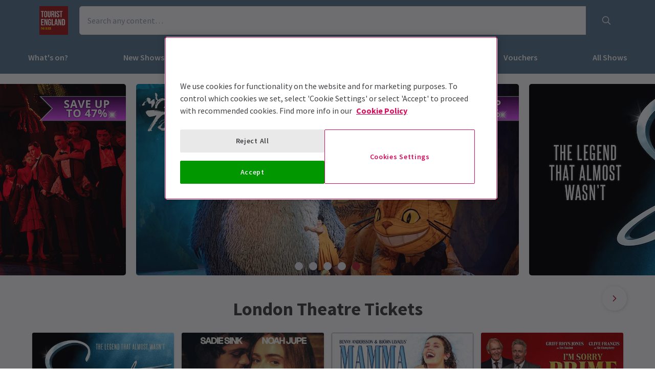

--- FILE ---
content_type: text/html; charset=utf-8
request_url: https://touristengland.londontheatredirect.com/
body_size: 36442
content:
<!DOCTYPE html>
<html lang="en">

<head>
    <meta charset="utf-8" />
<meta http-equiv="Content-Language" content="en-GB">
<meta http-equiv="Content-Type" content="text/html; charset=utf-8">
<meta http-equiv="X-UA-Compatible" content="IE=edge">
<meta name="language" content="en">
<title>London Theatre Tickets &#x2013; London Shows</title>
<meta name="author" content="London Theatre Direct Limited">
<meta name="copyright" content="London Theatre Direct 1999-2026 - all rights reserved">
<meta name="title" content="London Theatre Tickets &#x2013; London Shows" />
<meta name="description" content="Buy tickets for West End Theatre shows across London Theatres. Discounts on London theatre tickets, musicals and plays bookings " />

    
<meta property="og:title" content="London Theatre Tickets &#x2013; London Shows" />

    <meta property="og:site_name" content="Tourist England" />

<meta property="og:type" content="website" />
<meta property="og:url" content="https://www.touristengland.com/theatre/london-theatre/" />
    <meta property="og:image" content="https://media.londontheatredirect.com/affiliates/4c228f48-3934-4678-ac6d-ae31bf4db1b5/Whitelabel/SquareLogoTemplatePNG100.png" />
<meta property="og:description" content="Buy tickets for West End Theatre shows across London Theatres. Discounts on London theatre tickets, musicals and plays bookings " />




<meta name="revisit-after" content="3 days">
<meta name="document-class" content="Living Document">
<meta name="document-classification" content="Internet">
<meta name="document-rights" content="Copywritten Work">
<meta name="document-type" content="Public">
<meta name="document-rating" content="Safe for Kids">
<meta name="document-distribution" content="Global">
<meta name="viewport" content="width=device-width, initial-scale=1, maximum-scale=1, user-scalable=0">
<meta http-equiv="expires" content="0">
<meta http-equiv="pragma" content="no-cache">
<meta http-equiv="cache-control" content="no-cache">



    <script type="text/javascript">window.dataLayer=window.dataLayer||[];dataLayer.push({page_type:'homepage'});</script>

<script>(function (w, d, s, l, i) { w[l] = w[l] || []; w[l].push({ 'gtm.start': new Date().getTime(), event: 'gtm.js' }); var f = d.getElementsByTagName(s)[0], j = d.createElement(s), dl = l != 'dataLayer' ? '&l=' + l : ''; j.async = true; j.src = 'https://www.googletagmanager.com/gtm.js?id=' + i + dl; f.parentNode.insertBefore(j, f); })(window, document, 'script', 'dataLayer', 'GTM-P8HZG4');</script>



<script>
    (function() {
        function getCookies() {
            return document.cookie.split('; ').reduce((prev, curr) => {
                const [key, value] = curr.split(/=(.*)/s);
                return { ...prev, [key]: value }
            }, {})
        }

        window.ConsentManager = {
            getTrackingConsent: function(requiredTrackingGroups = []) {
                const cookies = getCookies()
                if (cookies.OptanonConsent) {
                    const groupsStr = new URLSearchParams(cookies.OptanonConsent).get('groups');
                    if (typeof groupsStr === 'string') {
                        return requiredTrackingGroups.every(
                            (group) => groupsStr.includes(group)
                        )
                    }
                }
                return false
            },
            onConsentChanged: function(callback) {
                let checkForOneTrustInterval = undefined;

                function checkForOneTrust () {
                    if (window.OneTrust) {
                        window.OneTrust.OnConsentChanged(callback);
                        clearInterval(checkForOneTrustInterval)
                    }
                }

                checkForOneTrustInterval = setInterval(checkForOneTrust, 500);
            }
        }
    })();
</script>
<script type="text/javascript">
    (function (f, b) { if (!b.__SV) { var e, g, i, h; window.mixpanel = b; b._i = []; b.init = function (e, f, c) { function g(a, d) { var b = d.split("."); 2 == b.length && ((a = a[b[0]]), (d = b[1])); a[d] = function () { a.push([d].concat(Array.prototype.slice.call(arguments, 0))); }; } var a = b; "undefined" !== typeof c ? (a = b[c] = []) : (c = "mixpanel"); a.people = a.people || []; a.toString = function (a) { var d = "mixpanel"; "mixpanel" !== c && (d += "." + c); a || (d += " (stub)"); return d; }; a.people.toString = function () { return a.toString(1) + ".people (stub)"; }; i = "disable time_event track track_pageview track_links track_forms track_with_groups add_group set_group remove_group register register_once alias unregister identify name_tag set_config reset opt_in_tracking opt_out_tracking has_opted_in_tracking has_opted_out_tracking clear_opt_in_out_tracking start_batch_senders people.set people.set_once people.unset people.increment people.append people.union people.track_charge people.clear_charges people.delete_user people.remove".split( " "); for (h = 0; h < i.length; h++) g(a, i[h]); var j = "set set_once union unset remove delete".split(" "); a.get_group = function () { function b(c) { d[c] = function () { call2_args = arguments; call2 = [c].concat(Array.prototype.slice.call(call2_args, 0)); a.push([e, call2]); }; } for ( var d = {}, e = ["get_group"].concat( Array.prototype.slice.call(arguments, 0)), c = 0; c < j.length; c++) b(j[c]); return d; }; b._i.push([e, f, c]); }; b.__SV = 1.2; e = f.createElement("script"); e.type = "text/javascript"; e.async = !0; e.src = "undefined" !== typeof MIXPANEL_CUSTOM_LIB_URL ? MIXPANEL_CUSTOM_LIB_URL : "file:" === f.location.protocol && "//cdn.mxpnl.com/libs/mixpanel-2-latest.min.js".match(/^\/\//) ? "https://cdn.mxpnl.com/libs/mixpanel-2-latest.min.js" : "//cdn.mxpnl.com/libs/mixpanel-2-latest.min.js"; g = f.getElementsByTagName("script")[0]; g.parentNode.insertBefore(e, g); } })(document, window.mixpanel || []);
</script>

    <link rel="apple-touch-icon" href="/lib/static/media/apple-touch-icon-72x72-precomposed.png">
    <link rel="android-touch-icon" href="/lib/static/media/apple-touch-icon-72x72-precomposed.png" />
    <link rel="apple-touch-icon-precomposed" sizes="114x114" href="/lib/static/media/apple-touch-icon-114x114-precomposed.png">
    <link rel="apple-touch-icon-precomposed" sizes="72x72" href="/lib/static/media/apple-touch-icon-72x72-precomposed.png">
    <link rel="apple-touch-icon-precomposed" href="/lib/static/media/apple-touch-icon-precomposed.png">
    <link rel="image_src" href="/lib/static/media/apple-touch-icon-114x114-precomposed.png">

<link rel="preconnect" href="//media.londontheatredirect.com">
<link rel="preconnect" href="//www.googletagmanager.com" crossorigin>
<link rel="preconnect" href="//fonts.googleapis.com" crossorigin>
<link rel="preconnect" href="//fonts.gstatic.com" crossorigin>
<link rel="preconnect" href="//try.abtasty.com" crossorigin>

<script type="text/javascript" src="//widget.trustpilot.com/bootstrap/v5/tp.widget.bootstrap.min.js" async></script>

<script src="https://www.youtube.com/iframe_api" async></script>


<script type="text/javascript" src="https://try.abtasty.com/00edefc657df82db8fede5cb675dcc4f.js" defer></script>



<link rel="preload" href="//fonts.googleapis.com/css2?family=Source+Sans+Pro:wght@300;400;600;700&display=swap"
      as="style" onload="this.rel='stylesheet'" />
<noscript><link rel="stylesheet" href="https://fonts.googleapis.com/css2?family=Source+Sans+Pro:wght@300;400;600;700&display=swap"></noscript>



    
    
    <meta name="p:domain_verify" content="eeec5398049d1489c4c815843e83ffd1" />

    
        <link rel="alternate" hreflang="en" href="https://www.londontheatredirect.com/" />
        <link rel="alternate" hreflang="de" href="https://de.londontheatredirect.com/" />
        <link rel="alternate" hreflang="es" href="https://es.londontheatredirect.com/" />
        <link rel="alternate" hreflang="fr" href="https://fr.londontheatredirect.com/" />
        <link rel="alternate" hreflang="x-default" href="https://www.londontheatredirect.com/" />


    <meta property="fb:pages" content="37125270055" />



    
<link rel="stylesheet" type="text/css" href="/lib/default.13b71d97.css" blocking="render">
    
    <meta name="theme-color" content="#5F7C96">
    <meta name="robots" content="noindex,follow">
    <style type="text/css">
        :root {
            --color-primary: 95, 124, 150;
            --color-secondary: 95, 124, 150;
            --color-accent: 171, 35, 48;
            --color-action: 171, 35, 48;
            --color-primary-contrast: 255, 255, 255;
            --color-secondary-contrast: 255, 255, 255;
            --color-accent-contrast: 255, 255, 255;
            --color-action-contrast: 255, 255, 255;
            --is-affiliate: True;
        }

		.affiliate-hidden {
			display: none !important;
		}

        .affiliate-visibility-hidden {
            visibility: hidden; 
            pointer-events: none;
        }
    </style>

</head>

<body>
    
<noscript><iframe src="https://www.googletagmanager.com/ns.html?id=GTM-P8HZG4" height='0' width='0' style='display:none;visibility:hidden'></iframe></noscript>



    
<script type="text/javascript">

    (function (dataLayer) {
        'use strict';
        if (!dataLayer) dataLayer = window.dataLayer = [];

        dataLayer.push(
            {"ltd":{"session":{"timestamp":"2026-01-31T23:06:45"},"site":{"id":"https://www.londontheatredirect.com/4c228f48-3934-4678-ac6d-ae31bf4db1b5","language":"en","currency":"GBP","name":"London Theatre Direct"},"user":{"state":"Anonymous","loggedIn":false},"basket":{},"page":{"stage":"home","booking":{"product":{},"calendar":{},"performance":{}},"checkout":{}}}}
        );

    }(window.dataLayer));

</script>

        <script>
            dataLayer.push(
                {"event":"productImpressions","ecommerce":{"currencyCode":"GBP","impressions":[{"name":"Sinatra The Musical","id":5351,"brand":"Aldwych Theatre","category":"Musical","list":"Homepage_Recommended","position":1},{"name":"Romeo and Juliet","id":1752,"brand":"Harold Pinter Theatre","category":"Play","list":"Homepage_Recommended","position":2},{"name":"MAMMA MIA!","id":1017,"brand":"Novello Theatre","category":"Musical","list":"Homepage_Recommended","position":3},{"name":"I\u0027m Sorry, Prime Minister","id":5876,"brand":"Apollo Theatre","category":"Play","list":"Homepage_Recommended","position":4},{"name":"Wicked","id":384,"brand":"Apollo Victoria Theatre","category":"Musical","list":"Homepage_Recommended","position":5},{"name":"Back To The Future","id":1452,"brand":"Adelphi Theatre","category":"Musical","list":"Homepage_Recommended","position":6},{"name":"Oliver!","id":5649,"brand":"Gielgud Theatre","category":"Musical","list":"Homepage_Recommended","position":7},{"name":"The Devil Wears Prada","id":4278,"brand":"Dominion Theatre","category":"Musical","list":"Homepage_Recommended","position":8},{"name":"Just For One Day - The Live Aid Musical","id":5382,"brand":"Shaftesbury Theatre","category":"Musical","list":"Homepage_Recommended","position":9},{"name":"Matilda The Musical","id":1010,"brand":"Cambridge Theatre","category":"Musical","list":"Homepage_Recommended","position":10},{"name":"Starlight Express","id":5343,"brand":"Troubadour Wembley Park Theatre","category":"Musical","list":"Homepage_Recommended","position":11},{"name":"Paddington The Musical ","id":5431,"brand":"Savoy Theatre","category":"Musical","list":"Homepage_Recommended","position":12},{"name":"Shadowlands","id":6007,"brand":"Aldwych Theatre","category":"Play","list":"Homepage_Recommended","position":13},{"name":"High Society","id":1677,"brand":"Barbican","category":"Musical","list":"Homepage_Recommended","position":14},{"name":"Stranger Things : The First Shadow","id":5211,"brand":"Phoenix Theatre","category":"Play","list":"Homepage_Recommended","position":15},{"name":"The Lion King","id":9,"brand":"Lyceum Theatre","category":"Musical","list":"Homepage_Recommended","position":16}]}}
            );
        </script>
        <script>
            dataLayer.push(
                {"event":"productImpressions","ecommerce":{"currencyCode":"GBP","impressions":[{"name":"Sinatra The Musical","id":5351,"brand":"Aldwych Theatre","category":"Musical","list":"Homepage_TopMusicals","position":1},{"name":"MAMMA MIA!","id":1017,"brand":"Novello Theatre","category":"Musical","list":"Homepage_TopMusicals","position":2},{"name":"The Devil Wears Prada","id":4278,"brand":"Dominion Theatre","category":"Musical","list":"Homepage_TopMusicals","position":3},{"name":"The Lion King","id":9,"brand":"Lyceum Theatre","category":"Musical","list":"Homepage_TopMusicals","position":4},{"name":"Titanique","id":5348,"brand":"Criterion Theatre","category":"Musical","list":"Homepage_TopMusicals","position":5},{"name":"Back To The Future","id":1452,"brand":"Adelphi Theatre","category":"Musical","list":"Homepage_TopMusicals","position":6},{"name":"Wicked","id":384,"brand":"Apollo Victoria Theatre","category":"Musical","list":"Homepage_TopMusicals","position":7},{"name":"The Book of Mormon","id":990,"brand":"Prince of Wales Theatre","category":"Musical","list":"Homepage_TopMusicals","position":8},{"name":"Magic Mike Live","id":3215,"brand":"Hippodrome Casino (Over 18s Only)","category":"Musical","list":"Homepage_TopMusicals","position":9},{"name":"Matilda The Musical","id":1010,"brand":"Cambridge Theatre","category":"Musical","list":"Homepage_TopMusicals","position":10},{"name":"Moulin Rouge! The Musical ","id":4095,"brand":"Piccadilly Theatre","category":"Musical","list":"Homepage_TopMusicals","position":11},{"name":"Les Miserables","id":197,"brand":"Sondheim Theatre","category":"Musical","list":"Homepage_TopMusicals","position":12}]}}
            );
        </script>
        <script>
            dataLayer.push(
                {"event":"productImpressions","ecommerce":{"currencyCode":"GBP","impressions":[{"name":"Shadowlands","id":6007,"brand":"Aldwych Theatre","category":"Play","list":"Homepage_PopularPlays","position":1},{"name":"Paranormal Activity","id":6018,"brand":"Ambassadors Theatre","category":"Play","list":"Homepage_PopularPlays","position":2},{"name":"Stranger Things : The First Shadow","id":5211,"brand":"Phoenix Theatre","category":"Play","list":"Homepage_PopularPlays","position":3},{"name":"Harry Potter and the Cursed Child","id":1954,"brand":"Palace Theatre","category":"Play","list":"Homepage_PopularPlays","position":4},{"name":"Oh, Mary!","id":5657,"brand":"Trafalgar Theatre","category":"Play","list":"Homepage_PopularPlays","position":5},{"name":"Arcadia","id":711,"brand":"Old Vic Theatre","category":"Play","list":"Homepage_PopularPlays","position":6},{"name":"I\u0027m Sorry, Prime Minister","id":5876,"brand":"Apollo Theatre","category":"Play","list":"Homepage_PopularPlays","position":7},{"name":"My Neighbour Totoro","id":5017,"brand":"Gillian Lynne Theatre","category":"Play","list":"Homepage_PopularPlays","position":8},{"name":"The Play That Goes Wrong","id":1520,"brand":"Duchess Theatre","category":"Play","list":"Homepage_PopularPlays","position":9},{"name":"High Noon","id":5991,"brand":"Harold Pinter Theatre","category":"Play","list":"Homepage_PopularPlays","position":10},{"name":"The Mousetrap","id":27,"brand":"St Martins Theatre","category":"Play","list":"Homepage_PopularPlays","position":11},{"name":"Witness for the Prosecution","id":2741,"brand":"London County Hall","category":"Play","list":"Homepage_PopularPlays","position":12}]}}
            );
        </script>
        <script>
            dataLayer.push(
                {"event":"productImpressions","ecommerce":{"currencyCode":"GBP","impressions":[{"name":"Tickets for \u00A315 and less","id":0,"brand":"","category":"0","list":"Homepage_Promo","position":1},{"name":"Family Friendly Tickets","id":0,"brand":"","category":"0","list":"Homepage_Promo","position":2},{"name":"Stars on Stage Tickets","id":0,"brand":"","category":"0","list":"Homepage_Promo","position":3},{"name":"Theatre Gifting Guide","id":0,"brand":"","category":"0","list":"Homepage_Promo","position":4}]}}
            );
        </script>

        <template id="event-list-event-detail">
            <script type="application/json">
                {"event":"productClick","ecommerce":{"click":{"actionField":{"list":"Today\u0027s most popular London theatre tickets","action":"click"},"products":{"name":"{{eventName}}","id":"{{eventId}}","brand":"{{venueName}}","category":"{{eventType}}","position":"{{position}}"}}}}
            </script>
        </template>

<template id="basket-content-loaded">
    <script type="application/json">
        {"event":"LTD.BasketLoaded","ltd":{"basket":{"basketItems":[{{basketContent}}]}}}
    </script>
</template>




    


<div class="two-row-layout-header">
    
<div id="react_0HNJ05TSSHHEQ"><div class="ab-header"><header class="two-row-layout-header"><div class="bg-secondary text-secondary-c toolbar"><div class="toolbar-content flex justify-between py-1 items-center sm:py-3 container"><button type="button" class="toolbar-item md:hidden" title="Open menu"><span class="toolbar-item__icon"><svg xmlns="http://www.w3.org/2000/svg" viewBox="0 0 512 512" height="18" fill="#fff" class="" style="stroke:#fff;stroke-width:10;overflow:visible;shape-rendering:geometricprecision" preserveAspectRatio="xMinYMin meet"><path d="M21.538 412.308h468.923v-52.101h-468.923v52.101zM21.538 282.050h468.923v-52.101h-468.923v52.101zM21.538 99.692v52.102h468.923v-52.102h-468.923z"></path></svg></span><span class="self-center">Menu</span></button><button type="button" class="toolbar-item sm:hidden" title="Toggle the search form"><span class="toolbar-item__icon"><svg xmlns="http://www.w3.org/2000/svg" viewBox="0 0 512 512" height="18" fill="#fff" class="" style="stroke:#fff;stroke-width:10;overflow:visible;shape-rendering:geometricprecision" preserveAspectRatio="xMinYMin meet"><path d="m508.5 481.6-129-129c-2.3-2.3-5.3-3.5-8.5-3.5h-10.3C395 312 416 262.5 416 208 416 93.1 322.9 0 208 0S0 93.1 0 208s93.1 208 208 208c54.5 0 104-21 141.1-55.2V371c0 3.2 1.3 6.2 3.5 8.5l129 129c4.7 4.7 12.3 4.7 17 0l9.9-9.9c4.7-4.7 4.7-12.3 0-17zM208 384c-97.3 0-176-78.7-176-176S110.7 32 208 32s176 78.7 176 176-78.7 176-176 176z"></path></svg></span><span class="self-center">Search</span></button><a href="https://www.touristengland.com/theatre/london-theatre/" class="order-0"><img class="logo block object-contain" src="https://media.londontheatredirect.com/affiliates/4c228f48-3934-4678-ac6d-ae31bf4db1b5/Whitelabel/SquareLogoTemplatePNG100.png" alt="LondonTheatreDirect.com Home" style="max-height:var(--toolbar--inner-height)" height="80" width="80"/></a><form class="search flex form-group relative hidden sm:flex"><input type="search" class="input appearance-none search-input" placeholder="Search any content…"/><div class="suggestion-list hidden" style="width:100%"><button class="link-button suggestion-link flex justify-between items-center text-gray-700 w-full px-md py-sm hover:bg-gray-200 focus:bg-gray-200 transition-colors" type="submit"><div class="whisper-content text-gray-500"><span class="inline-block"><svg xmlns="http://www.w3.org/2000/svg" viewBox="0 0 512 512" width="16" fill="#808085" class="" style="stroke:#808085;stroke-width:5;overflow:visible;shape-rendering:geometricprecision" preserveAspectRatio="xMinYMin meet"><path d="m508.5 481.6-129-129c-2.3-2.3-5.3-3.5-8.5-3.5h-10.3C395 312 416 262.5 416 208 416 93.1 322.9 0 208 0S0 93.1 0 208s93.1 208 208 208c54.5 0 104-21 141.1-55.2V371c0 3.2 1.3 6.2 3.5 8.5l129 129c4.7 4.7 12.3 4.7 17 0l9.9-9.9c4.7-4.7 4.7-12.3 0-17zM208 384c-97.3 0-176-78.7-176-176S110.7 32 208 32s176 78.7 176 176-78.7 176-176 176z"></path></svg></span><span class="ml-md"></span></div></button></div><button type="submit" class="button bg-primary text-primary-c rounded-s-none"><svg xmlns="http://www.w3.org/2000/svg" viewBox="0 0 512 512" width="16" fill="#fff" class="search-icon overflow-visible" style="stroke:#fff;stroke-width:10;overflow:visible;shape-rendering:geometricprecision" preserveAspectRatio="xMinYMin meet"><path d="m508.5 481.6-129-129c-2.3-2.3-5.3-3.5-8.5-3.5h-10.3C395 312 416 262.5 416 208 416 93.1 322.9 0 208 0S0 93.1 0 208s93.1 208 208 208c54.5 0 104-21 141.1-55.2V371c0 3.2 1.3 6.2 3.5 8.5l129 129c4.7 4.7 12.3 4.7 17 0l9.9-9.9c4.7-4.7 4.7-12.3 0-17zM208 384c-97.3 0-176-78.7-176-176S110.7 32 208 32s176 78.7 176 176-78.7 176-176 176z"></path></svg></button></form><div class="hidden sm:contents"><div class="affiliate-hidden"><a class="toolbar-item text-secondary-c" href="/email-us" title="Contact us"><span class="toolbar-item__icon"><svg xmlns="http://www.w3.org/2000/svg" viewBox="0 0 512 512" height="18" fill="#fff" class="" style="stroke:#fff;stroke-width:5;overflow:visible;shape-rendering:geometricprecision" preserveAspectRatio="xMinYMin meet"><path d="M460.8 66.88h-408.96c-0.001 0-0.001 0-0.001 0-25.98 0-47.040 21.061-47.040 47.040 0 0.112 0 0.225 0.001 0.338v-0.017 282.88c0 25.98 21.061 47.040 47.040 47.040h408.96c25.979 0 47.040-21.060 47.040-47.040v0-282.88c0-0.095 0.001-0.207 0.001-0.32 0-25.98-21.060-47.040-47.040-47.040-0 0-0.001 0-0.001 0v0zM51.84 98.88h408.96c8.66 0 15.68 7.020 15.68 15.68v0 40.32c-21.76 18.24-52.48 43.2-148.16 119.040-16.64 14.080-49.28 46.080-72.32 46.080s-55.36-32-71.68-46.080c-96-75.84-126.4-100.8-148.16-119.040v-40.64c0-8.66 7.020-15.68 15.68-15.68v0zM460.8 412.8h-408.96c-8.66 0-15.68-7.020-15.68-15.68v0-201.28c22.4 18.24 57.92 46.72 128 102.72 20.16 16 55.68 51.52 91.52 51.2s71.040-34.56 91.52-51.2c70.72-56 106.24-84.48 128-102.72v201.28c0 0.015 0 0.034 0 0.053 0 8.209-6.308 14.945-14.342 15.624l-0.058 0.004z"></path></svg></span><span class="self-center">Contact us</span></a></div></div><div class="contents sm:hidden"><div class="toolbar-holder affiliate-hidden"></div></div><div class="basket-item relative h-full md:h-auto affiliate-hidden"><button type="button" class="toolbar-item" title="Basket"><span class="toolbar-item__icon"><svg xmlns="http://www.w3.org/2000/svg" viewBox="0 0 576 512" height="18" fill="#fff" class="" style="stroke:#fff;stroke-width:5;overflow:visible;shape-rendering:geometricprecision" preserveAspectRatio="xMinYMin meet"><path d="M564 192h-76.875L347.893 37.297c-5.91-6.568-16.027-7.101-22.596-1.189s-7.101 16.028-1.189 22.596L444.075 192h-312.15L251.893 58.703c5.912-6.567 5.379-16.685-1.189-22.596-6.569-5.912-16.686-5.38-22.596 1.189L88.875 192H12c-6.627 0-12 5.373-12 12v8c0 6.627 5.373 12 12 12h16.444L58.25 438.603C61.546 462.334 81.836 480 105.794 480h364.412c23.958 0 44.248-17.666 47.544-41.397L547.556 224H564c6.627 0 12-5.373 12-12v-8c0-6.627-5.373-12-12-12zm-77.946 242.201c-1.093 7.867-7.906 13.799-15.848 13.799H105.794c-7.942 0-14.755-5.932-15.848-13.799L60.752 224h454.497l-29.195 210.201zM304 280v112c0 8.837-7.163 16-16 16-8.836 0-16-7.163-16-16V280c0-8.837 7.164-16 16-16 8.837 0 16 7.163 16 16zm112 0v112c0 8.837-7.163 16-16 16s-16-7.163-16-16V280c0-8.837 7.163-16 16-16s16 7.163 16 16zm-224 0v112c0 8.837-7.164 16-16 16s-16-7.163-16-16V280c0-8.837 7.164-16 16-16s16 7.163 16 16z"></path></svg></span><span class="self-center">Basket</span></button></div></div><div class="sm:hidden"><div class="transition-all expandable-content overflow-hidden search-expand w-full" style="height:0"><div><form class="search flex form-group relative p-0 mx-md mb-md sm:mx-0 sm:mb-0 sm:px-md sm:pb-md"><input type="search" class="input appearance-none search-input" placeholder="Search any content…"/><div class="suggestion-list hidden" style="width:100%"><button class="link-button suggestion-link flex justify-between items-center text-gray-700 w-full px-md py-sm hover:bg-gray-200 focus:bg-gray-200 transition-colors" type="submit"><div class="whisper-content text-gray-500"><span class="inline-block"><svg xmlns="http://www.w3.org/2000/svg" viewBox="0 0 512 512" width="16" fill="#808085" class="" style="stroke:#808085;stroke-width:5;overflow:visible;shape-rendering:geometricprecision" preserveAspectRatio="xMinYMin meet"><path d="m508.5 481.6-129-129c-2.3-2.3-5.3-3.5-8.5-3.5h-10.3C395 312 416 262.5 416 208 416 93.1 322.9 0 208 0S0 93.1 0 208s93.1 208 208 208c54.5 0 104-21 141.1-55.2V371c0 3.2 1.3 6.2 3.5 8.5l129 129c4.7 4.7 12.3 4.7 17 0l9.9-9.9c4.7-4.7 4.7-12.3 0-17zM208 384c-97.3 0-176-78.7-176-176S110.7 32 208 32s176 78.7 176 176-78.7 176-176 176z"></path></svg></span><span class="ml-md"></span></div></button></div><button type="submit" class="button bg-primary text-primary-c rounded-s-none"><svg xmlns="http://www.w3.org/2000/svg" viewBox="0 0 512 512" width="16" fill="#fff" class="search-icon overflow-visible" style="stroke:#fff;stroke-width:10;overflow:visible;shape-rendering:geometricprecision" preserveAspectRatio="xMinYMin meet"><path d="m508.5 481.6-129-129c-2.3-2.3-5.3-3.5-8.5-3.5h-10.3C395 312 416 262.5 416 208 416 93.1 322.9 0 208 0S0 93.1 0 208s93.1 208 208 208c54.5 0 104-21 141.1-55.2V371c0 3.2 1.3 6.2 3.5 8.5l129 129c4.7 4.7 12.3 4.7 17 0l9.9-9.9c4.7-4.7 4.7-12.3 0-17zM208 384c-97.3 0-176-78.7-176-176S110.7 32 208 32s176 78.7 176 176-78.7 176-176 176z"></path></svg></button></form></div></div></div></div><div class="main-navigation text-primary-c bg-primary hidden md:block"><div class="container"><div class="navigation-links"><div class="link-button__wrapper"><a class="link-button navigation-link" href="/all-events">What&#x27;s on?</a></div><div class="link-button__wrapper"><a class="link-button navigation-link" href="/new-shows">New Shows</a></div><div class="link-button__wrapper"><a class="link-button navigation-link" href="/musicals">Musicals</a></div><div class="link-button__wrapper"><a class="link-button navigation-link" href="/plays">Plays</a></div><div class="link-button__wrapper"><a class="link-button navigation-link" href="/discounts">Deals &amp; Last Minute</a></div><a class="link-button navigation-link" href="/vouchers">Vouchers</a><a class="link-button navigation-link" href="https://www.touristengland.com/theatre/london-theatre/">All Shows</a></div></div><div class="secondary-nav bg-primary"><div class="container flex pt-6 pb-10 pl-4"><ul class="secondary-nav__col"><li><a href="/all-events">All Show tickets</a></li><li><a href="/best-sellers">Best Sellers</a></li><li><a href="/musicals">Musical</a></li><li><a href="/plays">Play</a></li><li><a href="/new-shows">New Shows</a></li></ul><ul class="secondary-nav__col"><li><a href="/tickets/comedy-shows-improvisation-and-stand-up">Comedy</a></li><li><a href="/concerts">Concerts</a></li><li><a href="/dance">Dance &amp; Ballet</a></li><li><a href="/tickets/family-friendly-theatre-for-children-and-adults">Family Friendly</a></li><li><a href="/experiences">Immersive Experiences</a></li></ul><ul class="secondary-nav__col"><li><a href="/tickets/off-west-end-theatre">Off West End</a></li></ul></div></div><div class="secondary-nav bg-primary"><div class="container flex pt-6 pb-10 pl-4"><ul class="secondary-nav__col"><li><a href="/new-shows">All New Shows</a></li><li><a href="/play/arcadia-tickets">Arcadia</a></li><li><a href="/musical/avenue-q-tickets">Avenue Q</a></li><li><a href="/musical/beetlejuice-tickets">Beetlejuice</a></li><li><a href="/play/grace-pervades-tickets">Grace Pervades</a></li></ul><ul class="secondary-nav__col"><li><a href="/musical/high-society-tickets">High Society</a></li><li><a href="/play/inter-alia-tickets">Inter Alia</a></li><li><a href="/musical/kinky-boots-tickets">Kinky Boots </a></li><li><a href="/play/shadowlands-the-play-tickets">Shadowlands</a></li><li><a href="/musical/the-unlikely-pilgrimage-of-harold-fry-tickets">The Unlikely Pilgrimage of Harold Fry</a></li></ul><ul class="secondary-nav__col"></ul></div></div><div class="secondary-nav bg-primary"><div class="container flex pt-6 pb-10 pl-4"><ul class="secondary-nav__col"><li><a href="/musicals">All Musicals</a></li><li><a href="/musical/back-to-the-future-tickets">Back to the Future</a></li><li><a href="/musical/beetlejuice-tickets">Beetlejuice</a></li><li><a href="/musical/cabaret-london-tickets">Cabaret</a></li><li><a href="/musical/les-miserables-tickets">Les Misérables </a></li></ul><ul class="secondary-nav__col"><li><a href="/musical/matilda-the-musical-tickets">Matilda The Musical</a></li><li><a href="/musical/moulin-rouge-tickets">Moulin Rouge!</a></li><li><a href="/musical/phantom-of-the-opera-tickets">Phantom of the Opera</a></li><li><a href="/musical/the-lion-king-tickets">The Lion King</a></li><li><a href="/musical/wicked-tickets">Wicked</a></li></ul><ul class="secondary-nav__col"></ul></div></div><div class="secondary-nav bg-primary"><div class="container flex pt-6 pb-10 pl-4"><ul class="secondary-nav__col"><li><a href="/plays">All Plays</a></li><li><a href="/play/arcadia-tickets">Arcadia</a></li><li><a href="/play/harry-potter-and-the-cursed-child-tickets">Harry Potter and the Cursed Child</a></li><li><a href="/play/my-neighbour-totoro-tickets">My Neighbour Totoro</a></li><li><a href="/play/oh-mary-tickets">Oh, Mary!</a></li></ul><ul class="secondary-nav__col"><li><a href="/play/paranormal-activity-tickets">Paranormal Activity</a></li><li><a href="/play/stranger-things-the-first-shadow-tickets">Stranger Things The First Shadow</a></li><li><a href="/play/the-mousetrap-tickets">The Mousetrap</a></li><li><a href="/play/the-play-that-goes-wrong-tickets">The Play That Goes Wrong</a></li><li><a href="/play/witness-for-the-prosecution-tickets">Witness for the Prosecution</a></li></ul><ul class="secondary-nav__col"></ul></div></div><div class="secondary-nav bg-primary"><div class="container flex pt-6 pb-10 pl-4"><ul class="secondary-nav__col"><li><a href="/discounts">All Deals &amp; Last Minute</a></li><li><a href="/discounts">Discounts</a></li><li><a href="/last-minute">Last Minute</a></li></ul></div></div></div><div class="modal flex items-start justify-start justify-start"><div class="modal-wrapper flex items-start h-full p-0"><div class="modal-container modal-container--start order-1 bg-primary text-primary-c md:hidden"><div class="modal-content flex flex-col"><div class="navigation-links overflow-x-hidden flex-col flex-grow overflow-scroll md:border-t mx-0"><a class="link-button navigation-link md:border-magenta-800 md:border-b py-md px-2xl w-full" href="/">Home</a><div class="link-item"><button type="button" class="expandable-header expandable-toggle focus:outline-none"><a class="expandable-title">What&#x27;s on?</a><svg xmlns="http://www.w3.org/2000/svg" viewBox="0 0 256 512" class="expandable__icon" style="shape-rendering:geometricprecision" preserveAspectRatio="xMinYMin meet"><path d="M119.5 326.9L3.5 209.1c-4.7-4.7-4.7-12.3 0-17l7.1-7.1c4.7-4.7 12.3-4.7 17 0L128 287.3l100.4-102.2c4.7-4.7 12.3-4.7 17 0l7.1 7.1c4.7 4.7 4.7 12.3 0 17L136.5 327c-4.7 4.6-12.3 4.6-17-.1z"></path></svg></button><div class="transition-all expandable-content overflow-hidden" style="height:0"><div><a class="link-button navigation-link ismobile md:border-magenta-800 text-sm font-normal md:border-b py-md px-2xl w-full" href="/all-events">All Show tickets</a><a class="link-button navigation-link ismobile pl-10 text-sm font-normal md:border-magenta-800 md:border-b py-md px-2xl w-full" href="/best-sellers">Best Sellers</a><a class="link-button navigation-link ismobile pl-10 text-sm font-normal md:border-magenta-800 md:border-b py-md px-2xl w-full" href="/musicals">Musical</a><a class="link-button navigation-link ismobile pl-10 text-sm font-normal md:border-magenta-800 md:border-b py-md px-2xl w-full" href="/plays">Play</a><a class="link-button navigation-link ismobile pl-10 text-sm font-normal md:border-magenta-800 md:border-b py-md px-2xl w-full" href="/new-shows">New Shows</a><a class="link-button navigation-link ismobile pl-10 text-sm font-normal md:border-magenta-800 md:border-b py-md px-2xl w-full" href="/tickets/comedy-shows-improvisation-and-stand-up">Comedy</a><a class="link-button navigation-link ismobile pl-10 text-sm font-normal md:border-magenta-800 md:border-b py-md px-2xl w-full" href="/concerts">Concerts</a><a class="link-button navigation-link ismobile pl-10 text-sm font-normal md:border-magenta-800 md:border-b py-md px-2xl w-full" href="/dance">Dance &amp; Ballet</a><a class="link-button navigation-link ismobile pl-10 text-sm font-normal md:border-magenta-800 md:border-b py-md px-2xl w-full" href="/tickets/family-friendly-theatre-for-children-and-adults">Family Friendly</a><a class="link-button navigation-link ismobile pl-10 text-sm font-normal md:border-magenta-800 md:border-b py-md px-2xl w-full" href="/experiences">Immersive Experiences</a><a class="link-button navigation-link ismobile pl-10 text-sm font-normal md:border-magenta-800 md:border-b py-md px-2xl w-full" href="/tickets/off-west-end-theatre">Off West End</a></div></div></div><div class="link-item"><button type="button" class="expandable-header expandable-toggle focus:outline-none"><a class="expandable-title">New Shows</a><svg xmlns="http://www.w3.org/2000/svg" viewBox="0 0 256 512" class="expandable__icon" style="shape-rendering:geometricprecision" preserveAspectRatio="xMinYMin meet"><path d="M119.5 326.9L3.5 209.1c-4.7-4.7-4.7-12.3 0-17l7.1-7.1c4.7-4.7 12.3-4.7 17 0L128 287.3l100.4-102.2c4.7-4.7 12.3-4.7 17 0l7.1 7.1c4.7 4.7 4.7 12.3 0 17L136.5 327c-4.7 4.6-12.3 4.6-17-.1z"></path></svg></button><div class="transition-all expandable-content overflow-hidden" style="height:0"><div><a class="link-button navigation-link ismobile md:border-magenta-800 text-sm font-normal md:border-b py-md px-2xl w-full" href="/new-shows">All New Shows</a><a class="link-button navigation-link ismobile pl-10 text-sm font-normal md:border-magenta-800 md:border-b py-md px-2xl w-full" href="/play/arcadia-tickets">Arcadia</a><a class="link-button navigation-link ismobile pl-10 text-sm font-normal md:border-magenta-800 md:border-b py-md px-2xl w-full" href="/musical/avenue-q-tickets">Avenue Q</a><a class="link-button navigation-link ismobile pl-10 text-sm font-normal md:border-magenta-800 md:border-b py-md px-2xl w-full" href="/musical/beetlejuice-tickets">Beetlejuice</a><a class="link-button navigation-link ismobile pl-10 text-sm font-normal md:border-magenta-800 md:border-b py-md px-2xl w-full" href="/play/grace-pervades-tickets">Grace Pervades</a><a class="link-button navigation-link ismobile pl-10 text-sm font-normal md:border-magenta-800 md:border-b py-md px-2xl w-full" href="/musical/high-society-tickets">High Society</a><a class="link-button navigation-link ismobile pl-10 text-sm font-normal md:border-magenta-800 md:border-b py-md px-2xl w-full" href="/play/inter-alia-tickets">Inter Alia</a><a class="link-button navigation-link ismobile pl-10 text-sm font-normal md:border-magenta-800 md:border-b py-md px-2xl w-full" href="/musical/kinky-boots-tickets">Kinky Boots </a><a class="link-button navigation-link ismobile pl-10 text-sm font-normal md:border-magenta-800 md:border-b py-md px-2xl w-full" href="/play/shadowlands-the-play-tickets">Shadowlands</a><a class="link-button navigation-link ismobile pl-10 text-sm font-normal md:border-magenta-800 md:border-b py-md px-2xl w-full" href="/musical/the-unlikely-pilgrimage-of-harold-fry-tickets">The Unlikely Pilgrimage of Harold Fry</a></div></div></div><div class="link-item"><button type="button" class="expandable-header expandable-toggle focus:outline-none"><a class="expandable-title">Musicals</a><svg xmlns="http://www.w3.org/2000/svg" viewBox="0 0 256 512" class="expandable__icon" style="shape-rendering:geometricprecision" preserveAspectRatio="xMinYMin meet"><path d="M119.5 326.9L3.5 209.1c-4.7-4.7-4.7-12.3 0-17l7.1-7.1c4.7-4.7 12.3-4.7 17 0L128 287.3l100.4-102.2c4.7-4.7 12.3-4.7 17 0l7.1 7.1c4.7 4.7 4.7 12.3 0 17L136.5 327c-4.7 4.6-12.3 4.6-17-.1z"></path></svg></button><div class="transition-all expandable-content overflow-hidden" style="height:0"><div><a class="link-button navigation-link ismobile md:border-magenta-800 text-sm font-normal md:border-b py-md px-2xl w-full" href="/musicals">All Musicals</a><a class="link-button navigation-link ismobile pl-10 text-sm font-normal md:border-magenta-800 md:border-b py-md px-2xl w-full" href="/musical/back-to-the-future-tickets">Back to the Future</a><a class="link-button navigation-link ismobile pl-10 text-sm font-normal md:border-magenta-800 md:border-b py-md px-2xl w-full" href="/musical/beetlejuice-tickets">Beetlejuice</a><a class="link-button navigation-link ismobile pl-10 text-sm font-normal md:border-magenta-800 md:border-b py-md px-2xl w-full" href="/musical/cabaret-london-tickets">Cabaret</a><a class="link-button navigation-link ismobile pl-10 text-sm font-normal md:border-magenta-800 md:border-b py-md px-2xl w-full" href="/musical/les-miserables-tickets">Les Misérables </a><a class="link-button navigation-link ismobile pl-10 text-sm font-normal md:border-magenta-800 md:border-b py-md px-2xl w-full" href="/musical/matilda-the-musical-tickets">Matilda The Musical</a><a class="link-button navigation-link ismobile pl-10 text-sm font-normal md:border-magenta-800 md:border-b py-md px-2xl w-full" href="/musical/moulin-rouge-tickets">Moulin Rouge!</a><a class="link-button navigation-link ismobile pl-10 text-sm font-normal md:border-magenta-800 md:border-b py-md px-2xl w-full" href="/musical/phantom-of-the-opera-tickets">Phantom of the Opera</a><a class="link-button navigation-link ismobile pl-10 text-sm font-normal md:border-magenta-800 md:border-b py-md px-2xl w-full" href="/musical/the-lion-king-tickets">The Lion King</a><a class="link-button navigation-link ismobile pl-10 text-sm font-normal md:border-magenta-800 md:border-b py-md px-2xl w-full" href="/musical/wicked-tickets">Wicked</a></div></div></div><div class="link-item"><button type="button" class="expandable-header expandable-toggle focus:outline-none"><a class="expandable-title">Plays</a><svg xmlns="http://www.w3.org/2000/svg" viewBox="0 0 256 512" class="expandable__icon" style="shape-rendering:geometricprecision" preserveAspectRatio="xMinYMin meet"><path d="M119.5 326.9L3.5 209.1c-4.7-4.7-4.7-12.3 0-17l7.1-7.1c4.7-4.7 12.3-4.7 17 0L128 287.3l100.4-102.2c4.7-4.7 12.3-4.7 17 0l7.1 7.1c4.7 4.7 4.7 12.3 0 17L136.5 327c-4.7 4.6-12.3 4.6-17-.1z"></path></svg></button><div class="transition-all expandable-content overflow-hidden" style="height:0"><div><a class="link-button navigation-link ismobile md:border-magenta-800 text-sm font-normal md:border-b py-md px-2xl w-full" href="/plays">All Plays</a><a class="link-button navigation-link ismobile pl-10 text-sm font-normal md:border-magenta-800 md:border-b py-md px-2xl w-full" href="/play/arcadia-tickets">Arcadia</a><a class="link-button navigation-link ismobile pl-10 text-sm font-normal md:border-magenta-800 md:border-b py-md px-2xl w-full" href="/play/harry-potter-and-the-cursed-child-tickets">Harry Potter and the Cursed Child</a><a class="link-button navigation-link ismobile pl-10 text-sm font-normal md:border-magenta-800 md:border-b py-md px-2xl w-full" href="/play/my-neighbour-totoro-tickets">My Neighbour Totoro</a><a class="link-button navigation-link ismobile pl-10 text-sm font-normal md:border-magenta-800 md:border-b py-md px-2xl w-full" href="/play/oh-mary-tickets">Oh, Mary!</a><a class="link-button navigation-link ismobile pl-10 text-sm font-normal md:border-magenta-800 md:border-b py-md px-2xl w-full" href="/play/paranormal-activity-tickets">Paranormal Activity</a><a class="link-button navigation-link ismobile pl-10 text-sm font-normal md:border-magenta-800 md:border-b py-md px-2xl w-full" href="/play/stranger-things-the-first-shadow-tickets">Stranger Things The First Shadow</a><a class="link-button navigation-link ismobile pl-10 text-sm font-normal md:border-magenta-800 md:border-b py-md px-2xl w-full" href="/play/the-mousetrap-tickets">The Mousetrap</a><a class="link-button navigation-link ismobile pl-10 text-sm font-normal md:border-magenta-800 md:border-b py-md px-2xl w-full" href="/play/the-play-that-goes-wrong-tickets">The Play That Goes Wrong</a><a class="link-button navigation-link ismobile pl-10 text-sm font-normal md:border-magenta-800 md:border-b py-md px-2xl w-full" href="/play/witness-for-the-prosecution-tickets">Witness for the Prosecution</a></div></div></div><div class="link-item"><button type="button" class="expandable-header expandable-toggle focus:outline-none"><a class="expandable-title">Deals &amp; Last Minute</a><svg xmlns="http://www.w3.org/2000/svg" viewBox="0 0 256 512" class="expandable__icon" style="shape-rendering:geometricprecision" preserveAspectRatio="xMinYMin meet"><path d="M119.5 326.9L3.5 209.1c-4.7-4.7-4.7-12.3 0-17l7.1-7.1c4.7-4.7 12.3-4.7 17 0L128 287.3l100.4-102.2c4.7-4.7 12.3-4.7 17 0l7.1 7.1c4.7 4.7 4.7 12.3 0 17L136.5 327c-4.7 4.6-12.3 4.6-17-.1z"></path></svg></button><div class="transition-all expandable-content overflow-hidden" style="height:0"><div><a class="link-button navigation-link ismobile md:border-magenta-800 text-sm font-normal md:border-b py-md px-2xl w-full" href="/discounts">All Deals &amp; Last Minute</a><a class="link-button navigation-link ismobile pl-10 text-sm font-normal md:border-magenta-800 md:border-b py-md px-2xl w-full" href="/discounts">Discounts</a><a class="link-button navigation-link ismobile pl-10 text-sm font-normal md:border-magenta-800 md:border-b py-md px-2xl w-full" href="/last-minute">Last Minute</a></div></div></div><a class="link-button navigation-link md:border-magenta-800 md:border-b py-md px-2xl w-full" href="/vouchers">Vouchers</a><a class="link-button navigation-link md:border-magenta-800 md:border-b py-md px-2xl w-full" href="https://www.touristengland.com/theatre/london-theatre/">All Shows</a></div><div class="py-md px-2xl text-center text-sm">Need help?<a class="cursor-pointer no-underline text-normal ml-ch" href="/email-us">Contact us</a></div></div></div><button class="link-button modal-close order-2 p-1.5 self-start" data-cy="modalButtonClose"><svg xmlns="http://www.w3.org/2000/svg" viewBox="0 0 320 512" class="" style="shape-rendering:geometricprecision" preserveAspectRatio="xMinYMin meet"><path d="M193.94 256L296.5 153.44l21.15-21.15c3.12-3.12 3.12-8.19 0-11.31l-22.63-22.63c-3.12-3.12-8.19-3.12-11.31 0L160 222.06 36.29 98.34c-3.12-3.12-8.19-3.12-11.31 0L2.34 120.97c-3.12 3.12-3.12 8.19 0 11.31L126.06 256 2.34 379.71c-3.12 3.12-3.12 8.19 0 11.31l22.63 22.63c3.12 3.12 8.19 3.12 11.31 0L160 289.94 262.56 392.5l21.15 21.15c3.12 3.12 8.19 3.12 11.31 0l22.63-22.63c3.12-3.12 3.12-8.19 0-11.31L193.94 256z"></path></svg></button></div><div class="modal-overlay"></div></div></header></div></div>

</div>

<main role="main" style="min-height: 50dvh;">
    
<div id="react_0HNJ05TSSHHEP"><div><div class="embla embla--banner w-full relative mx-auto sm:px-0"><div class="embla__viewport w-full overflow-hidden"><div class="embla__container flex"><a class="embla__slide relative" href="/musical/sinatra-the-musical-tickets"><div class="embla__slide-inner relative overflow-hidden h-auto block text-center"><img alt="homepage banner image" class="w-full object-cover relative" sizes="(max-width: 768px) 100vw, 748px" src="https://media.londontheatredirect.com/StaticBanners/PageBanner/pagebanner_50031.png" width="1200" height="600" srcSet="https://media.londontheatredirect.com/StaticBanners/PageBanner/pagebanner_50031.png?quality=90&amp;width=748 748w,https://media.londontheatredirect.com/StaticBanners/PageBanner/pagebanner_50031.png?quality=90&amp;width=750 750w,https://media.londontheatredirect.com/StaticBanners/PageBanner/pagebanner_50031.png?quality=90&amp;width=1125 1125w,https://media.londontheatredirect.com/StaticBanners/PageBanner/pagebanner_50031.png?quality=90&amp;width=1179 1179w,https://media.londontheatredirect.com/StaticBanners/PageBanner/pagebanner_50031.png?quality=90&amp;width=1290 1290w,https://media.londontheatredirect.com/StaticBanners/PageBanner/pagebanner_50031.png?quality=90&amp;width=1496 1496w,https://media.londontheatredirect.com/StaticBanners/PageBanner/pagebanner_50031.png?quality=90&amp;width=1536 1536w,https://media.londontheatredirect.com/StaticBanners/PageBanner/pagebanner_50031.png?quality=90&amp;width=2244 2244w" loading="eager" fetchpriority="high"/></div></a><a class="embla__slide relative" href="/musical/titanique-tickets"><div class="embla__slide-inner relative overflow-hidden h-auto block text-center"><img alt="homepage banner image" class="w-full object-cover relative" sizes="(max-width: 768px) 100vw, 748px" src="https://media.londontheatredirect.com/StaticBanners/PageBanner/pagebanner_49852.png" width="1200" height="600" srcSet="https://media.londontheatredirect.com/StaticBanners/PageBanner/pagebanner_49852.png?quality=90&amp;width=748 748w,https://media.londontheatredirect.com/StaticBanners/PageBanner/pagebanner_49852.png?quality=90&amp;width=750 750w,https://media.londontheatredirect.com/StaticBanners/PageBanner/pagebanner_49852.png?quality=90&amp;width=1125 1125w,https://media.londontheatredirect.com/StaticBanners/PageBanner/pagebanner_49852.png?quality=90&amp;width=1179 1179w,https://media.londontheatredirect.com/StaticBanners/PageBanner/pagebanner_49852.png?quality=90&amp;width=1290 1290w,https://media.londontheatredirect.com/StaticBanners/PageBanner/pagebanner_49852.png?quality=90&amp;width=1496 1496w,https://media.londontheatredirect.com/StaticBanners/PageBanner/pagebanner_49852.png?quality=90&amp;width=1536 1536w,https://media.londontheatredirect.com/StaticBanners/PageBanner/pagebanner_49852.png?quality=90&amp;width=2244 2244w" loading="eager"/></div></a><a class="embla__slide relative" href="/musical/wicked-tickets"><div class="embla__slide-inner relative overflow-hidden h-auto block text-center"><img alt="homepage banner image" class="w-full object-cover relative" sizes="(max-width: 768px) 100vw, 748px" src="https://media.londontheatredirect.com/StaticBanners/PageBanner/pagebanner_49779.png" width="1200" height="600" srcSet="https://media.londontheatredirect.com/StaticBanners/PageBanner/pagebanner_49779.png?quality=90&amp;width=748 748w,https://media.londontheatredirect.com/StaticBanners/PageBanner/pagebanner_49779.png?quality=90&amp;width=750 750w,https://media.londontheatredirect.com/StaticBanners/PageBanner/pagebanner_49779.png?quality=90&amp;width=1125 1125w,https://media.londontheatredirect.com/StaticBanners/PageBanner/pagebanner_49779.png?quality=90&amp;width=1179 1179w,https://media.londontheatredirect.com/StaticBanners/PageBanner/pagebanner_49779.png?quality=90&amp;width=1290 1290w,https://media.londontheatredirect.com/StaticBanners/PageBanner/pagebanner_49779.png?quality=90&amp;width=1496 1496w,https://media.londontheatredirect.com/StaticBanners/PageBanner/pagebanner_49779.png?quality=90&amp;width=1536 1536w,https://media.londontheatredirect.com/StaticBanners/PageBanner/pagebanner_49779.png?quality=90&amp;width=2244 2244w" loading="lazy"/></div></a><a class="embla__slide relative" href="/musical/back-to-the-future-tickets"><div class="embla__slide-inner relative overflow-hidden h-auto block text-center"><img alt="homepage banner image" class="w-full object-cover relative" sizes="(max-width: 768px) 100vw, 748px" src="https://media.londontheatredirect.com/StaticBanners/PageBanner/pagebanner_49781.png" width="1200" height="600" srcSet="https://media.londontheatredirect.com/StaticBanners/PageBanner/pagebanner_49781.png?quality=90&amp;width=748 748w,https://media.londontheatredirect.com/StaticBanners/PageBanner/pagebanner_49781.png?quality=90&amp;width=750 750w,https://media.londontheatredirect.com/StaticBanners/PageBanner/pagebanner_49781.png?quality=90&amp;width=1125 1125w,https://media.londontheatredirect.com/StaticBanners/PageBanner/pagebanner_49781.png?quality=90&amp;width=1179 1179w,https://media.londontheatredirect.com/StaticBanners/PageBanner/pagebanner_49781.png?quality=90&amp;width=1290 1290w,https://media.londontheatredirect.com/StaticBanners/PageBanner/pagebanner_49781.png?quality=90&amp;width=1496 1496w,https://media.londontheatredirect.com/StaticBanners/PageBanner/pagebanner_49781.png?quality=90&amp;width=1536 1536w,https://media.londontheatredirect.com/StaticBanners/PageBanner/pagebanner_49781.png?quality=90&amp;width=2244 2244w" loading="lazy"/></div></a><a class="embla__slide relative" href="/play/my-neighbour-totoro-tickets"><div class="embla__slide-inner relative overflow-hidden h-auto block text-center"><img alt="homepage banner image" class="w-full object-cover relative" sizes="(max-width: 768px) 100vw, 748px" src="https://media.londontheatredirect.com/StaticBanners/PageBanner/pagebanner_49968.png" width="1200" height="600" srcSet="https://media.londontheatredirect.com/StaticBanners/PageBanner/pagebanner_49968.png?quality=90&amp;width=748 748w,https://media.londontheatredirect.com/StaticBanners/PageBanner/pagebanner_49968.png?quality=90&amp;width=750 750w,https://media.londontheatredirect.com/StaticBanners/PageBanner/pagebanner_49968.png?quality=90&amp;width=1125 1125w,https://media.londontheatredirect.com/StaticBanners/PageBanner/pagebanner_49968.png?quality=90&amp;width=1179 1179w,https://media.londontheatredirect.com/StaticBanners/PageBanner/pagebanner_49968.png?quality=90&amp;width=1290 1290w,https://media.londontheatredirect.com/StaticBanners/PageBanner/pagebanner_49968.png?quality=90&amp;width=1496 1496w,https://media.londontheatredirect.com/StaticBanners/PageBanner/pagebanner_49968.png?quality=90&amp;width=1536 1536w,https://media.londontheatredirect.com/StaticBanners/PageBanner/pagebanner_49968.png?quality=90&amp;width=2244 2244w" loading="eager"/></div></a></div></div><div class="embla__dots embla-notype__dots"></div></div></div><div><div class="pb-4"><div class="pb-8"><div class="container -default pt-8"><div class="section-header text-left text-center"><h1 class="section-title text-gray-700 font-bold">London Theatre Tickets</h1><p class="section-subtitle affiliate-hidden md:mx-14 lg:mx-0">We offer a broad range of West End shows at London Theatre Direct. So, take a peek at our list
of the best London theatre shows around. You can read it in the reviews - they&#x27;re some of the
best shows in London!</p></div><div class="embla embla--tile w-full relative mx-auto sm:px-0 hidden md:block"><div class="tile-list relative flex-col mb-2xl embla__viewport w-full overflow-hidden"><div class="list-wrap embla__container flex"><div class="tile-list-item" style="--item-size:calc(100% / 4)"><a class="event-tile text-left" href="/musical/sinatra-the-musical-tickets"><div class="tile-layout overflow-visible"><figure class="image-container sm:aspect-w-3 sm:aspect-h-2 aspect-w-3 aspect-h-2 relative mb-0 overflow-hidden"><img class="object-cover z-10 w-full h-auto" loading="eager" src="https://media.londontheatredirect.com/Event/SinatraTheMusical/event-list-image_49858.jpg" alt="Sinatra The Musical thumbnail" sizes="(max-width: 1230px) calc(((100vw - 60px) / 4) - 15px), 278px" srcSet="https://media.londontheatredirect.com/Event/SinatraTheMusical/event-list-image_49858.jpg?quality=90&amp;width=278 278w,https://media.londontheatredirect.com/Event/SinatraTheMusical/event-list-image_49858.jpg?quality=90&amp;width=454 454w,https://media.londontheatredirect.com/Event/SinatraTheMusical/event-list-image_49858.jpg?quality=90&amp;width=492 492w,https://media.londontheatredirect.com/Event/SinatraTheMusical/event-list-image_49858.jpg?quality=90&amp;width=556 556w,https://media.londontheatredirect.com/Event/SinatraTheMusical/event-list-image_49858.jpg?quality=90&amp;width=681 681w,https://media.londontheatredirect.com/Event/SinatraTheMusical/event-list-image_49858.jpg?quality=90&amp;width=708 708w,https://media.londontheatredirect.com/Event/SinatraTheMusical/event-list-image_49858.jpg?quality=90&amp;width=714 714w,https://media.londontheatredirect.com/Event/SinatraTheMusical/event-list-image_49858.jpg?quality=90&amp;width=783 783w,https://media.londontheatredirect.com/Event/SinatraTheMusical/event-list-image_49858.jpg?quality=90&amp;width=834 834w"/></figure><div class="content bg-white rounded-b-xl"><div><p class="tile-subtitle">Musical</p><h3 class="tile-title">Sinatra The Musical</h3></div><div class="event-content"><div class="tile-info">Opens 03 June 2026</div><p class="tile-tagline">Start spreadin&#x27; the news, the king of swing is back</p><div class="bottom-line items-center"><strong class="text-action relative z-10">From £37</strong><div class="promo-wrapper relative"><div><span class="flex gap-2 sale-label relative leading-4 sm:leading-6 pl-3 pr-2 lg:pl-6 lg:pr-4 bg-accent text-accent-c font-semibold text-xs xl:text-sm text-xs sale-label--small my-1 pl-3 sm:pl-4 pr-2 p-0.5"><div class="m-auto rounded-full border border-white p-0.5"><svg xmlns="http://www.w3.org/2000/svg" viewBox="0 0 576 512" width="12" height="12" fill="white" class="" style="shape-rendering:geometricprecision" preserveAspectRatio="xMinYMin meet"><path d="M259.3 17.8 194 150.2 47.9 171.5c-26.2 3.8-36.7 36.1-17.7 54.6l105.7 103-25 145.5c-4.5 26.3 23.2 46 46.4 33.7L288 439.6l130.7 68.7c23.2 12.2 50.9-7.4 46.4-33.7l-25-145.5 105.7-103c19-18.5 8.5-50.8-17.7-54.6L382 150.2 316.7 17.8c-11.7-23.6-45.6-23.9-57.4 0z"></path></svg></div>EXCLUSIVE ONSALE</span></div></div></div></div></div></div></a></div><div class="tile-list-item" style="--item-size:calc(100% / 4)"><a class="event-tile text-left" href="/play/romeo-and-juliet-london-tickets"><div class="tile-layout overflow-visible"><figure class="image-container sm:aspect-w-3 sm:aspect-h-2 aspect-w-3 aspect-h-2 relative mb-0 overflow-hidden"><img class="object-cover z-10 w-full h-auto" loading="eager" src="https://media.londontheatredirect.com/Event/RomeoAndJuliet/event-list-image_50021.jpg" alt="Romeo and Juliet thumbnail" sizes="(max-width: 1230px) calc(((100vw - 60px) / 4) - 15px), 278px" srcSet="https://media.londontheatredirect.com/Event/RomeoAndJuliet/event-list-image_50021.jpg?quality=90&amp;width=278 278w,https://media.londontheatredirect.com/Event/RomeoAndJuliet/event-list-image_50021.jpg?quality=90&amp;width=454 454w,https://media.londontheatredirect.com/Event/RomeoAndJuliet/event-list-image_50021.jpg?quality=90&amp;width=492 492w,https://media.londontheatredirect.com/Event/RomeoAndJuliet/event-list-image_50021.jpg?quality=90&amp;width=556 556w,https://media.londontheatredirect.com/Event/RomeoAndJuliet/event-list-image_50021.jpg?quality=90&amp;width=681 681w,https://media.londontheatredirect.com/Event/RomeoAndJuliet/event-list-image_50021.jpg?quality=90&amp;width=708 708w,https://media.londontheatredirect.com/Event/RomeoAndJuliet/event-list-image_50021.jpg?quality=90&amp;width=714 714w,https://media.londontheatredirect.com/Event/RomeoAndJuliet/event-list-image_50021.jpg?quality=90&amp;width=783 783w,https://media.londontheatredirect.com/Event/RomeoAndJuliet/event-list-image_50021.jpg?quality=90&amp;width=834 834w"/></figure><div class="content bg-white rounded-b-xl"><div><p class="tile-subtitle">Play</p><h3 class="tile-title">Romeo and Juliet</h3></div><div class="event-content"><div class="tile-info">Opens 16 March 2026</div><p class="tile-tagline">Sandie Sink and Noah Jupe are star-crossed lovers in Romeo and Juliet</p><div class="bottom-line items-center"><strong class="text-action relative z-10">From £37</strong><div class="promo-wrapper relative"><div><span class="flex gap-2 sale-label relative leading-4 sm:leading-6 pl-3 pr-2 lg:pl-6 lg:pr-4 bg-accent text-accent-c font-semibold text-xs xl:text-sm text-xs sale-label--small my-1 pl-3 sm:pl-4 pr-2 p-0.5"><div class="m-auto rounded-full border border-white p-0.5"><svg xmlns="http://www.w3.org/2000/svg" viewBox="0 0 576 512" width="12" height="12" fill="white" class="" style="shape-rendering:geometricprecision" preserveAspectRatio="xMinYMin meet"><path d="M259.3 17.8 194 150.2 47.9 171.5c-26.2 3.8-36.7 36.1-17.7 54.6l105.7 103-25 145.5c-4.5 26.3 23.2 46 46.4 33.7L288 439.6l130.7 68.7c23.2 12.2 50.9-7.4 46.4-33.7l-25-145.5 105.7-103c19-18.5 8.5-50.8-17.7-54.6L382 150.2 316.7 17.8c-11.7-23.6-45.6-23.9-57.4 0z"></path></svg></div>ON SALE NOW</span></div></div></div></div></div></div></a></div><div class="tile-list-item" style="--item-size:calc(100% / 4)"><a class="event-tile text-left" href="/musical/mamma-mia-tickets"><div class="tile-layout overflow-visible"><figure class="image-container sm:aspect-w-3 sm:aspect-h-2 aspect-w-3 aspect-h-2 relative mb-0 overflow-hidden"><img class="object-cover z-10 w-full h-auto" loading="eager" src="https://media.londontheatredirect.com/Event/MAMMAMIA/event-list-image_49702.jpg" alt="MAMMA MIA! thumbnail" sizes="(max-width: 1230px) calc(((100vw - 60px) / 4) - 15px), 278px" srcSet="https://media.londontheatredirect.com/Event/MAMMAMIA/event-list-image_49702.jpg?quality=90&amp;width=278 278w,https://media.londontheatredirect.com/Event/MAMMAMIA/event-list-image_49702.jpg?quality=90&amp;width=454 454w,https://media.londontheatredirect.com/Event/MAMMAMIA/event-list-image_49702.jpg?quality=90&amp;width=492 492w,https://media.londontheatredirect.com/Event/MAMMAMIA/event-list-image_49702.jpg?quality=90&amp;width=556 556w,https://media.londontheatredirect.com/Event/MAMMAMIA/event-list-image_49702.jpg?quality=90&amp;width=681 681w,https://media.londontheatredirect.com/Event/MAMMAMIA/event-list-image_49702.jpg?quality=90&amp;width=708 708w,https://media.londontheatredirect.com/Event/MAMMAMIA/event-list-image_49702.jpg?quality=90&amp;width=714 714w,https://media.londontheatredirect.com/Event/MAMMAMIA/event-list-image_49702.jpg?quality=90&amp;width=783 783w,https://media.londontheatredirect.com/Event/MAMMAMIA/event-list-image_49702.jpg?quality=90&amp;width=834 834w"/></figure><div class="content bg-white rounded-b-xl"><div><p class="tile-subtitle">Musical</p><h3 class="tile-title">MAMMA MIA!</h3></div><div class="event-content"><span class="star-rating text-orange-500"><span class="score text-orange-500">4.8</span><svg xmlns="http://www.w3.org/2000/svg" viewBox="0 0 576 512" fill="#FFB100" class="star text-orange-500" style="shape-rendering:geometricprecision" preserveAspectRatio="xMinYMin meet"><path d="M259.3 17.8 194 150.2 47.9 171.5c-26.2 3.8-36.7 36.1-17.7 54.6l105.7 103-25 145.5c-4.5 26.3 23.2 46 46.4 33.7L288 439.6l130.7 68.7c23.2 12.2 50.9-7.4 46.4-33.7l-25-145.5 105.7-103c19-18.5 8.5-50.8-17.7-54.6L382 150.2 316.7 17.8c-11.7-23.6-45.6-23.9-57.4 0z"></path></svg><svg xmlns="http://www.w3.org/2000/svg" viewBox="0 0 576 512" fill="#FFB100" class="star text-orange-500" style="shape-rendering:geometricprecision" preserveAspectRatio="xMinYMin meet"><path d="M259.3 17.8 194 150.2 47.9 171.5c-26.2 3.8-36.7 36.1-17.7 54.6l105.7 103-25 145.5c-4.5 26.3 23.2 46 46.4 33.7L288 439.6l130.7 68.7c23.2 12.2 50.9-7.4 46.4-33.7l-25-145.5 105.7-103c19-18.5 8.5-50.8-17.7-54.6L382 150.2 316.7 17.8c-11.7-23.6-45.6-23.9-57.4 0z"></path></svg><svg xmlns="http://www.w3.org/2000/svg" viewBox="0 0 576 512" fill="#FFB100" class="star text-orange-500" style="shape-rendering:geometricprecision" preserveAspectRatio="xMinYMin meet"><path d="M259.3 17.8 194 150.2 47.9 171.5c-26.2 3.8-36.7 36.1-17.7 54.6l105.7 103-25 145.5c-4.5 26.3 23.2 46 46.4 33.7L288 439.6l130.7 68.7c23.2 12.2 50.9-7.4 46.4-33.7l-25-145.5 105.7-103c19-18.5 8.5-50.8-17.7-54.6L382 150.2 316.7 17.8c-11.7-23.6-45.6-23.9-57.4 0z"></path></svg><svg xmlns="http://www.w3.org/2000/svg" viewBox="0 0 576 512" fill="#FFB100" class="star text-orange-500" style="shape-rendering:geometricprecision" preserveAspectRatio="xMinYMin meet"><path d="M259.3 17.8 194 150.2 47.9 171.5c-26.2 3.8-36.7 36.1-17.7 54.6l105.7 103-25 145.5c-4.5 26.3 23.2 46 46.4 33.7L288 439.6l130.7 68.7c23.2 12.2 50.9-7.4 46.4-33.7l-25-145.5 105.7-103c19-18.5 8.5-50.8-17.7-54.6L382 150.2 316.7 17.8c-11.7-23.6-45.6-23.9-57.4 0z"></path></svg><svg xmlns="http://www.w3.org/2000/svg" viewBox="0 0 576 512" fill="#FFB100" class="star text-orange-500" style="shape-rendering:geometricprecision" preserveAspectRatio="xMinYMin meet"><path d="M259.3 17.8 194 150.2 47.9 171.5c-26.2 3.8-36.7 36.1-17.7 54.6l105.7 103-25 145.5c-4.5 26.3 23.2 46 46.4 33.7L288 439.6l130.7 68.7c23.2 12.2 50.9-7.4 46.4-33.7l-25-145.5 105.7-103c19-18.5 8.5-50.8-17.7-54.6L382 150.2 316.7 17.8c-11.7-23.6-45.6-23.9-57.4 0z"></path></svg><span class="count text-orange-500 text-xs sm:text-sm lg:text-md">(9,727)</span></span><p class="tile-tagline">MAMMA MIA! how we can&#x27;t resist you!</p><div class="bottom-line items-center"><strong class="text-action relative z-10">From £18</strong><div class="promo-wrapper relative"><div><span class="flex gap-2 sale-label relative leading-4 sm:leading-6 pl-3 pr-2 lg:pl-6 lg:pr-4 bg-accent text-accent-c font-semibold text-ex-sm xl:text-xs text-ex-sm sale-label--small my-1 pl-3 sm:pl-4 pr-2 p-0.5"><div class="m-auto rounded-full border border-white p-0.5"><svg xmlns="http://www.w3.org/2000/svg" viewBox="0 0 576 512" width="12" height="12" fill="white" class="" style="shape-rendering:geometricprecision" preserveAspectRatio="xMinYMin meet"><path d="M259.3 17.8 194 150.2 47.9 171.5c-26.2 3.8-36.7 36.1-17.7 54.6l105.7 103-25 145.5c-4.5 26.3 23.2 46 46.4 33.7L288 439.6l130.7 68.7c23.2 12.2 50.9-7.4 46.4-33.7l-25-145.5 105.7-103c19-18.5 8.5-50.8-17.7-54.6L382 150.2 316.7 17.8c-11.7-23.6-45.6-23.9-57.4 0z"></path></svg></div>STALLS SEATS FROM £35</span></div></div></div></div></div></div></a></div><div class="tile-list-item" style="--item-size:calc(100% / 4)"><a class="event-tile text-left" href="/play/im-sorry-prime-minister-tickets"><div class="tile-layout overflow-visible"><figure class="image-container sm:aspect-w-3 sm:aspect-h-2 aspect-w-3 aspect-h-2 relative mb-0 overflow-hidden"><img class="object-cover z-10 w-full h-auto" loading="eager" src="https://media.londontheatredirect.com/Event/ImSorryPrimeMinister/event-list-image_48454.jpg" alt="I&#x27;m Sorry, Prime Minister thumbnail" sizes="(max-width: 1230px) calc(((100vw - 60px) / 4) - 15px), 278px" srcSet="https://media.londontheatredirect.com/Event/ImSorryPrimeMinister/event-list-image_48454.jpg?quality=90&amp;width=278 278w,https://media.londontheatredirect.com/Event/ImSorryPrimeMinister/event-list-image_48454.jpg?quality=90&amp;width=454 454w,https://media.londontheatredirect.com/Event/ImSorryPrimeMinister/event-list-image_48454.jpg?quality=90&amp;width=492 492w,https://media.londontheatredirect.com/Event/ImSorryPrimeMinister/event-list-image_48454.jpg?quality=90&amp;width=556 556w,https://media.londontheatredirect.com/Event/ImSorryPrimeMinister/event-list-image_48454.jpg?quality=90&amp;width=681 681w,https://media.londontheatredirect.com/Event/ImSorryPrimeMinister/event-list-image_48454.jpg?quality=90&amp;width=708 708w,https://media.londontheatredirect.com/Event/ImSorryPrimeMinister/event-list-image_48454.jpg?quality=90&amp;width=714 714w,https://media.londontheatredirect.com/Event/ImSorryPrimeMinister/event-list-image_48454.jpg?quality=90&amp;width=783 783w,https://media.londontheatredirect.com/Event/ImSorryPrimeMinister/event-list-image_48454.jpg?quality=90&amp;width=834 834w"/></figure><div class="content bg-white rounded-b-xl"><div><p class="tile-subtitle">Play</p><h3 class="tile-title">I&#x27;m Sorry, Prime Minister</h3></div><div class="event-content"><p class="tile-tagline">Griff Rhys Jones and Clive Francis star in the final chapter of the political satire</p><div class="bottom-line items-center"><strong class="text-action relative z-10">From £19</strong><div class="promo-wrapper relative"><div><span class="flex gap-2 sale-label relative leading-4 sm:leading-6 pl-3 pr-2 lg:pl-6 lg:pr-4 bg-accent text-accent-c font-semibold text-ex-sm xl:text-xs text-ex-sm sale-label--small my-1 pl-3 sm:pl-4 pr-2 p-0.5"><div class="m-auto rounded-full border border-white p-0.5"><svg xmlns="http://www.w3.org/2000/svg" viewBox="0 0 576 512" width="12" height="12" fill="white" class="" style="shape-rendering:geometricprecision" preserveAspectRatio="xMinYMin meet"><path d="M259.3 17.8 194 150.2 47.9 171.5c-26.2 3.8-36.7 36.1-17.7 54.6l105.7 103-25 145.5c-4.5 26.3 23.2 46 46.4 33.7L288 439.6l130.7 68.7c23.2 12.2 50.9-7.4 46.4-33.7l-25-145.5 105.7-103c19-18.5 8.5-50.8-17.7-54.6L382 150.2 316.7 17.8c-11.7-23.6-45.6-23.9-57.4 0z"></path></svg></div>BOOK NOW AND PAY NO FEES</span></div></div></div></div></div></div></a></div><div class="tile-list-item" style="--item-size:calc(100% / 4)"><a class="event-tile text-left" href="/musical/wicked-tickets"><div class="tile-layout overflow-visible"><figure class="image-container sm:aspect-w-3 sm:aspect-h-2 aspect-w-3 aspect-h-2 relative mb-0 overflow-hidden"><img class="object-cover z-10 w-full h-auto" loading="lazy" src="https://media.londontheatredirect.com/Event/Wicked/event-list-image_46919.jpg" alt="Wicked thumbnail" sizes="(max-width: 1230px) calc(((100vw - 60px) / 4) - 15px), 278px" srcSet="https://media.londontheatredirect.com/Event/Wicked/event-list-image_46919.jpg?quality=90&amp;width=278 278w,https://media.londontheatredirect.com/Event/Wicked/event-list-image_46919.jpg?quality=90&amp;width=454 454w,https://media.londontheatredirect.com/Event/Wicked/event-list-image_46919.jpg?quality=90&amp;width=492 492w,https://media.londontheatredirect.com/Event/Wicked/event-list-image_46919.jpg?quality=90&amp;width=556 556w,https://media.londontheatredirect.com/Event/Wicked/event-list-image_46919.jpg?quality=90&amp;width=681 681w,https://media.londontheatredirect.com/Event/Wicked/event-list-image_46919.jpg?quality=90&amp;width=708 708w,https://media.londontheatredirect.com/Event/Wicked/event-list-image_46919.jpg?quality=90&amp;width=714 714w,https://media.londontheatredirect.com/Event/Wicked/event-list-image_46919.jpg?quality=90&amp;width=783 783w,https://media.londontheatredirect.com/Event/Wicked/event-list-image_46919.jpg?quality=90&amp;width=834 834w"/></figure><div class="content bg-white rounded-b-xl"><div><p class="tile-subtitle">Musical</p><h3 class="tile-title">Wicked</h3></div><div class="event-content"><span class="star-rating text-orange-500"><span class="score text-orange-500">4.6</span><svg xmlns="http://www.w3.org/2000/svg" viewBox="0 0 576 512" fill="#FFB100" class="star text-orange-500" style="shape-rendering:geometricprecision" preserveAspectRatio="xMinYMin meet"><path d="M259.3 17.8 194 150.2 47.9 171.5c-26.2 3.8-36.7 36.1-17.7 54.6l105.7 103-25 145.5c-4.5 26.3 23.2 46 46.4 33.7L288 439.6l130.7 68.7c23.2 12.2 50.9-7.4 46.4-33.7l-25-145.5 105.7-103c19-18.5 8.5-50.8-17.7-54.6L382 150.2 316.7 17.8c-11.7-23.6-45.6-23.9-57.4 0z"></path></svg><svg xmlns="http://www.w3.org/2000/svg" viewBox="0 0 576 512" fill="#FFB100" class="star text-orange-500" style="shape-rendering:geometricprecision" preserveAspectRatio="xMinYMin meet"><path d="M259.3 17.8 194 150.2 47.9 171.5c-26.2 3.8-36.7 36.1-17.7 54.6l105.7 103-25 145.5c-4.5 26.3 23.2 46 46.4 33.7L288 439.6l130.7 68.7c23.2 12.2 50.9-7.4 46.4-33.7l-25-145.5 105.7-103c19-18.5 8.5-50.8-17.7-54.6L382 150.2 316.7 17.8c-11.7-23.6-45.6-23.9-57.4 0z"></path></svg><svg xmlns="http://www.w3.org/2000/svg" viewBox="0 0 576 512" fill="#FFB100" class="star text-orange-500" style="shape-rendering:geometricprecision" preserveAspectRatio="xMinYMin meet"><path d="M259.3 17.8 194 150.2 47.9 171.5c-26.2 3.8-36.7 36.1-17.7 54.6l105.7 103-25 145.5c-4.5 26.3 23.2 46 46.4 33.7L288 439.6l130.7 68.7c23.2 12.2 50.9-7.4 46.4-33.7l-25-145.5 105.7-103c19-18.5 8.5-50.8-17.7-54.6L382 150.2 316.7 17.8c-11.7-23.6-45.6-23.9-57.4 0z"></path></svg><svg xmlns="http://www.w3.org/2000/svg" viewBox="0 0 576 512" fill="#FFB100" class="star text-orange-500" style="shape-rendering:geometricprecision" preserveAspectRatio="xMinYMin meet"><path d="M259.3 17.8 194 150.2 47.9 171.5c-26.2 3.8-36.7 36.1-17.7 54.6l105.7 103-25 145.5c-4.5 26.3 23.2 46 46.4 33.7L288 439.6l130.7 68.7c23.2 12.2 50.9-7.4 46.4-33.7l-25-145.5 105.7-103c19-18.5 8.5-50.8-17.7-54.6L382 150.2 316.7 17.8c-11.7-23.6-45.6-23.9-57.4 0z"></path></svg><svg xmlns="http://www.w3.org/2000/svg" viewBox="0 0 536 512" fill="#FFB100" class="star text-orange-500" style="shape-rendering:geometricprecision" preserveAspectRatio="xMinYMin meet"><path d="M508.55 171.51 362.18 150.2 296.77 17.81C290.89 5.98 279.42 0 267.95 0c-11.4 0-22.79 5.9-28.69 17.81l-65.43 132.38-146.38 21.29c-26.25 3.8-36.77 36.09-17.74 54.59l105.89 103-25.06 145.48C86.98 495.33 103.57 512 122.15 512c4.93 0 10-1.17 14.87-3.75l130.95-68.68 130.94 68.7c4.86 2.55 9.92 3.71 14.83 3.71 18.6 0 35.22-16.61 31.66-37.4l-25.03-145.49 105.91-102.98c19.04-18.5 8.52-50.8-17.73-54.6zm-121.74 123.2-18.12 17.62 4.28 24.88 19.52 113.45-102.13-53.59-22.38-11.74.03-317.19 51.03 103.29 11.18 22.63 25.01 3.64 114.23 16.63-82.65 80.38z"></path></svg><span class="count text-orange-500 text-xs sm:text-sm lg:text-md">(7,549)</span></span><p class="tile-tagline">Defy Gravity with Wicked London, one of the West End&#x27;s most beloved musicals, witnessed by millions.</p><div class="bottom-line items-center"><strong class="text-action relative z-10">From £28</strong><div class="promo-wrapper relative"><div><span class="flex gap-2 sale-label relative leading-4 sm:leading-6 pl-3 pr-2 lg:pl-6 lg:pr-4 bg-accent text-accent-c font-semibold text-xs xl:text-sm text-xs sale-label--small my-1 pl-3 sm:pl-4 pr-2 p-0.5"><div class="m-auto rounded-full border border-white p-0.5"><svg xmlns="http://www.w3.org/2000/svg" viewBox="0 0 576 512" width="12" height="12" fill="white" class="" style="shape-rendering:geometricprecision" preserveAspectRatio="xMinYMin meet"><path d="M259.3 17.8 194 150.2 47.9 171.5c-26.2 3.8-36.7 36.1-17.7 54.6l105.7 103-25 145.5c-4.5 26.3 23.2 46 46.4 33.7L288 439.6l130.7 68.7c23.2 12.2 50.9-7.4 46.4-33.7l-25-145.5 105.7-103c19-18.5 8.5-50.8-17.7-54.6L382 150.2 316.7 17.8c-11.7-23.6-45.6-23.9-57.4 0z"></path></svg></div>SPECIAL PRICES</span></div></div></div></div></div></div></a></div><div class="tile-list-item" style="--item-size:calc(100% / 4)"><a class="event-tile text-left" href="/musical/back-to-the-future-tickets"><div class="tile-layout overflow-visible"><figure class="image-container sm:aspect-w-3 sm:aspect-h-2 aspect-w-3 aspect-h-2 relative mb-0 overflow-hidden"><img class="object-cover z-10 w-full h-auto" loading="lazy" src="https://media.londontheatredirect.com/Event/BackToTheFuture/event-list-image_50009.jpg" alt="Back To The Future thumbnail" sizes="(max-width: 1230px) calc(((100vw - 60px) / 4) - 15px), 278px" srcSet="https://media.londontheatredirect.com/Event/BackToTheFuture/event-list-image_50009.jpg?quality=90&amp;width=278 278w,https://media.londontheatredirect.com/Event/BackToTheFuture/event-list-image_50009.jpg?quality=90&amp;width=454 454w,https://media.londontheatredirect.com/Event/BackToTheFuture/event-list-image_50009.jpg?quality=90&amp;width=492 492w,https://media.londontheatredirect.com/Event/BackToTheFuture/event-list-image_50009.jpg?quality=90&amp;width=556 556w,https://media.londontheatredirect.com/Event/BackToTheFuture/event-list-image_50009.jpg?quality=90&amp;width=681 681w,https://media.londontheatredirect.com/Event/BackToTheFuture/event-list-image_50009.jpg?quality=90&amp;width=708 708w,https://media.londontheatredirect.com/Event/BackToTheFuture/event-list-image_50009.jpg?quality=90&amp;width=714 714w,https://media.londontheatredirect.com/Event/BackToTheFuture/event-list-image_50009.jpg?quality=90&amp;width=783 783w,https://media.londontheatredirect.com/Event/BackToTheFuture/event-list-image_50009.jpg?quality=90&amp;width=834 834w"/></figure><div class="content bg-white rounded-b-xl"><div><p class="tile-subtitle">Musical</p><h3 class="tile-title">Back To The Future</h3></div><div class="event-content"><span class="star-rating text-orange-500"><span class="score text-orange-500">4.8</span><svg xmlns="http://www.w3.org/2000/svg" viewBox="0 0 576 512" fill="#FFB100" class="star text-orange-500" style="shape-rendering:geometricprecision" preserveAspectRatio="xMinYMin meet"><path d="M259.3 17.8 194 150.2 47.9 171.5c-26.2 3.8-36.7 36.1-17.7 54.6l105.7 103-25 145.5c-4.5 26.3 23.2 46 46.4 33.7L288 439.6l130.7 68.7c23.2 12.2 50.9-7.4 46.4-33.7l-25-145.5 105.7-103c19-18.5 8.5-50.8-17.7-54.6L382 150.2 316.7 17.8c-11.7-23.6-45.6-23.9-57.4 0z"></path></svg><svg xmlns="http://www.w3.org/2000/svg" viewBox="0 0 576 512" fill="#FFB100" class="star text-orange-500" style="shape-rendering:geometricprecision" preserveAspectRatio="xMinYMin meet"><path d="M259.3 17.8 194 150.2 47.9 171.5c-26.2 3.8-36.7 36.1-17.7 54.6l105.7 103-25 145.5c-4.5 26.3 23.2 46 46.4 33.7L288 439.6l130.7 68.7c23.2 12.2 50.9-7.4 46.4-33.7l-25-145.5 105.7-103c19-18.5 8.5-50.8-17.7-54.6L382 150.2 316.7 17.8c-11.7-23.6-45.6-23.9-57.4 0z"></path></svg><svg xmlns="http://www.w3.org/2000/svg" viewBox="0 0 576 512" fill="#FFB100" class="star text-orange-500" style="shape-rendering:geometricprecision" preserveAspectRatio="xMinYMin meet"><path d="M259.3 17.8 194 150.2 47.9 171.5c-26.2 3.8-36.7 36.1-17.7 54.6l105.7 103-25 145.5c-4.5 26.3 23.2 46 46.4 33.7L288 439.6l130.7 68.7c23.2 12.2 50.9-7.4 46.4-33.7l-25-145.5 105.7-103c19-18.5 8.5-50.8-17.7-54.6L382 150.2 316.7 17.8c-11.7-23.6-45.6-23.9-57.4 0z"></path></svg><svg xmlns="http://www.w3.org/2000/svg" viewBox="0 0 576 512" fill="#FFB100" class="star text-orange-500" style="shape-rendering:geometricprecision" preserveAspectRatio="xMinYMin meet"><path d="M259.3 17.8 194 150.2 47.9 171.5c-26.2 3.8-36.7 36.1-17.7 54.6l105.7 103-25 145.5c-4.5 26.3 23.2 46 46.4 33.7L288 439.6l130.7 68.7c23.2 12.2 50.9-7.4 46.4-33.7l-25-145.5 105.7-103c19-18.5 8.5-50.8-17.7-54.6L382 150.2 316.7 17.8c-11.7-23.6-45.6-23.9-57.4 0z"></path></svg><svg xmlns="http://www.w3.org/2000/svg" viewBox="0 0 576 512" fill="#FFB100" class="star text-orange-500" style="shape-rendering:geometricprecision" preserveAspectRatio="xMinYMin meet"><path d="M259.3 17.8 194 150.2 47.9 171.5c-26.2 3.8-36.7 36.1-17.7 54.6l105.7 103-25 145.5c-4.5 26.3 23.2 46 46.4 33.7L288 439.6l130.7 68.7c23.2 12.2 50.9-7.4 46.4-33.7l-25-145.5 105.7-103c19-18.5 8.5-50.8-17.7-54.6L382 150.2 316.7 17.8c-11.7-23.6-45.6-23.9-57.4 0z"></path></svg><span class="count text-orange-500 text-xs sm:text-sm lg:text-md">(5,049)</span></span><p class="tile-tagline">Playing until 12 April 2026, book your tickets yesterday!</p><div class="bottom-line items-center"><strong class="text-action relative z-10">From £20</strong><div class="promo-wrapper relative"><div><span class="flex gap-2 sale-label relative leading-4 sm:leading-6 pl-3 pr-2 lg:pl-6 lg:pr-4 bg-accent text-accent-c font-semibold text-xs xl:text-sm text-xs sale-label--small my-1 pl-3 sm:pl-4 pr-2 p-0.5"><div class="m-auto rounded-full border border-white p-0.5"><svg xmlns="http://www.w3.org/2000/svg" viewBox="0 0 576 512" width="12" height="12" fill="white" class="" style="shape-rendering:geometricprecision" preserveAspectRatio="xMinYMin meet"><path d="M259.3 17.8 194 150.2 47.9 171.5c-26.2 3.8-36.7 36.1-17.7 54.6l105.7 103-25 145.5c-4.5 26.3 23.2 46 46.4 33.7L288 439.6l130.7 68.7c23.2 12.2 50.9-7.4 46.4-33.7l-25-145.5 105.7-103c19-18.5 8.5-50.8-17.7-54.6L382 150.2 316.7 17.8c-11.7-23.6-45.6-23.9-57.4 0z"></path></svg></div>SAVE UP TO 47%</span></div></div></div></div></div></div></a></div><div class="tile-list-item" style="--item-size:calc(100% / 4)"><a class="event-tile text-left" href="/musical/oliver-gielgud-tickets"><div class="tile-layout overflow-visible"><figure class="image-container sm:aspect-w-3 sm:aspect-h-2 aspect-w-3 aspect-h-2 relative mb-0 overflow-hidden"><img class="object-cover z-10 w-full h-auto" loading="lazy" src="https://media.londontheatredirect.com/Event/Oliver/event-list-image_43884.jpg" alt="Oliver! thumbnail" sizes="(max-width: 1230px) calc(((100vw - 60px) / 4) - 15px), 278px" srcSet="https://media.londontheatredirect.com/Event/Oliver/event-list-image_43884.jpg?quality=90&amp;width=278 278w,https://media.londontheatredirect.com/Event/Oliver/event-list-image_43884.jpg?quality=90&amp;width=454 454w,https://media.londontheatredirect.com/Event/Oliver/event-list-image_43884.jpg?quality=90&amp;width=492 492w,https://media.londontheatredirect.com/Event/Oliver/event-list-image_43884.jpg?quality=90&amp;width=556 556w,https://media.londontheatredirect.com/Event/Oliver/event-list-image_43884.jpg?quality=90&amp;width=681 681w,https://media.londontheatredirect.com/Event/Oliver/event-list-image_43884.jpg?quality=90&amp;width=708 708w,https://media.londontheatredirect.com/Event/Oliver/event-list-image_43884.jpg?quality=90&amp;width=714 714w,https://media.londontheatredirect.com/Event/Oliver/event-list-image_43884.jpg?quality=90&amp;width=783 783w,https://media.londontheatredirect.com/Event/Oliver/event-list-image_43884.jpg?quality=90&amp;width=834 834w"/></figure><div class="content bg-white rounded-b-xl"><div><p class="tile-subtitle">Musical</p><h3 class="tile-title">Oliver!</h3></div><div class="event-content"><span class="star-rating text-orange-500"><span class="score text-orange-500">4.9</span><svg xmlns="http://www.w3.org/2000/svg" viewBox="0 0 576 512" fill="#FFB100" class="star text-orange-500" style="shape-rendering:geometricprecision" preserveAspectRatio="xMinYMin meet"><path d="M259.3 17.8 194 150.2 47.9 171.5c-26.2 3.8-36.7 36.1-17.7 54.6l105.7 103-25 145.5c-4.5 26.3 23.2 46 46.4 33.7L288 439.6l130.7 68.7c23.2 12.2 50.9-7.4 46.4-33.7l-25-145.5 105.7-103c19-18.5 8.5-50.8-17.7-54.6L382 150.2 316.7 17.8c-11.7-23.6-45.6-23.9-57.4 0z"></path></svg><svg xmlns="http://www.w3.org/2000/svg" viewBox="0 0 576 512" fill="#FFB100" class="star text-orange-500" style="shape-rendering:geometricprecision" preserveAspectRatio="xMinYMin meet"><path d="M259.3 17.8 194 150.2 47.9 171.5c-26.2 3.8-36.7 36.1-17.7 54.6l105.7 103-25 145.5c-4.5 26.3 23.2 46 46.4 33.7L288 439.6l130.7 68.7c23.2 12.2 50.9-7.4 46.4-33.7l-25-145.5 105.7-103c19-18.5 8.5-50.8-17.7-54.6L382 150.2 316.7 17.8c-11.7-23.6-45.6-23.9-57.4 0z"></path></svg><svg xmlns="http://www.w3.org/2000/svg" viewBox="0 0 576 512" fill="#FFB100" class="star text-orange-500" style="shape-rendering:geometricprecision" preserveAspectRatio="xMinYMin meet"><path d="M259.3 17.8 194 150.2 47.9 171.5c-26.2 3.8-36.7 36.1-17.7 54.6l105.7 103-25 145.5c-4.5 26.3 23.2 46 46.4 33.7L288 439.6l130.7 68.7c23.2 12.2 50.9-7.4 46.4-33.7l-25-145.5 105.7-103c19-18.5 8.5-50.8-17.7-54.6L382 150.2 316.7 17.8c-11.7-23.6-45.6-23.9-57.4 0z"></path></svg><svg xmlns="http://www.w3.org/2000/svg" viewBox="0 0 576 512" fill="#FFB100" class="star text-orange-500" style="shape-rendering:geometricprecision" preserveAspectRatio="xMinYMin meet"><path d="M259.3 17.8 194 150.2 47.9 171.5c-26.2 3.8-36.7 36.1-17.7 54.6l105.7 103-25 145.5c-4.5 26.3 23.2 46 46.4 33.7L288 439.6l130.7 68.7c23.2 12.2 50.9-7.4 46.4-33.7l-25-145.5 105.7-103c19-18.5 8.5-50.8-17.7-54.6L382 150.2 316.7 17.8c-11.7-23.6-45.6-23.9-57.4 0z"></path></svg><svg xmlns="http://www.w3.org/2000/svg" viewBox="0 0 576 512" fill="#FFB100" class="star text-orange-500" style="shape-rendering:geometricprecision" preserveAspectRatio="xMinYMin meet"><path d="M259.3 17.8 194 150.2 47.9 171.5c-26.2 3.8-36.7 36.1-17.7 54.6l105.7 103-25 145.5c-4.5 26.3 23.2 46 46.4 33.7L288 439.6l130.7 68.7c23.2 12.2 50.9-7.4 46.4-33.7l-25-145.5 105.7-103c19-18.5 8.5-50.8-17.7-54.6L382 150.2 316.7 17.8c-11.7-23.6-45.6-23.9-57.4 0z"></path></svg><span class="count text-orange-500 text-xs sm:text-sm lg:text-md">(90)</span></span><p class="tile-tagline">Experience the Olivier Award-winning family musical today!</p><div class="bottom-line items-center"><strong class="text-action relative z-10">From £25</strong><div class="promo-wrapper relative"><div><span class="flex gap-2 sale-label relative leading-4 sm:leading-6 pl-3 pr-2 lg:pl-6 lg:pr-4 bg-accent text-accent-c font-semibold text-xs xl:text-sm text-xs sale-label--small my-1 pl-3 sm:pl-4 pr-2 p-0.5"><div class="m-auto rounded-full border border-white p-0.5"><svg xmlns="http://www.w3.org/2000/svg" viewBox="0 0 576 512" width="12" height="12" fill="white" class="" style="shape-rendering:geometricprecision" preserveAspectRatio="xMinYMin meet"><path d="M259.3 17.8 194 150.2 47.9 171.5c-26.2 3.8-36.7 36.1-17.7 54.6l105.7 103-25 145.5c-4.5 26.3 23.2 46 46.4 33.7L288 439.6l130.7 68.7c23.2 12.2 50.9-7.4 46.4-33.7l-25-145.5 105.7-103c19-18.5 8.5-50.8-17.7-54.6L382 150.2 316.7 17.8c-11.7-23.6-45.6-23.9-57.4 0z"></path></svg></div>SAVE UP TO £48</span></div></div></div></div></div></div></a></div><div class="tile-list-item" style="--item-size:calc(100% / 4)"><a class="event-tile text-left" href="/musical/the-devil-wears-prada-tickets"><div class="tile-layout overflow-visible"><figure class="image-container sm:aspect-w-3 sm:aspect-h-2 aspect-w-3 aspect-h-2 relative mb-0 overflow-hidden"><img class="object-cover z-10 w-full h-auto" loading="lazy" src="https://media.londontheatredirect.com/Event/TheDevilWearsPrada/event-list-image_49180.jpg" alt="The Devil Wears Prada thumbnail" sizes="(max-width: 1230px) calc(((100vw - 60px) / 4) - 15px), 278px" srcSet="https://media.londontheatredirect.com/Event/TheDevilWearsPrada/event-list-image_49180.jpg?quality=90&amp;width=278 278w,https://media.londontheatredirect.com/Event/TheDevilWearsPrada/event-list-image_49180.jpg?quality=90&amp;width=454 454w,https://media.londontheatredirect.com/Event/TheDevilWearsPrada/event-list-image_49180.jpg?quality=90&amp;width=492 492w,https://media.londontheatredirect.com/Event/TheDevilWearsPrada/event-list-image_49180.jpg?quality=90&amp;width=556 556w,https://media.londontheatredirect.com/Event/TheDevilWearsPrada/event-list-image_49180.jpg?quality=90&amp;width=681 681w,https://media.londontheatredirect.com/Event/TheDevilWearsPrada/event-list-image_49180.jpg?quality=90&amp;width=708 708w,https://media.londontheatredirect.com/Event/TheDevilWearsPrada/event-list-image_49180.jpg?quality=90&amp;width=714 714w,https://media.londontheatredirect.com/Event/TheDevilWearsPrada/event-list-image_49180.jpg?quality=90&amp;width=783 783w,https://media.londontheatredirect.com/Event/TheDevilWearsPrada/event-list-image_49180.jpg?quality=90&amp;width=834 834w"/></figure><div class="content bg-white rounded-b-xl"><div><p class="tile-subtitle">Musical</p><h3 class="tile-title">The Devil Wears Prada</h3></div><div class="event-content"><span class="star-rating text-orange-500"><span class="score text-orange-500">4.6</span><svg xmlns="http://www.w3.org/2000/svg" viewBox="0 0 576 512" fill="#FFB100" class="star text-orange-500" style="shape-rendering:geometricprecision" preserveAspectRatio="xMinYMin meet"><path d="M259.3 17.8 194 150.2 47.9 171.5c-26.2 3.8-36.7 36.1-17.7 54.6l105.7 103-25 145.5c-4.5 26.3 23.2 46 46.4 33.7L288 439.6l130.7 68.7c23.2 12.2 50.9-7.4 46.4-33.7l-25-145.5 105.7-103c19-18.5 8.5-50.8-17.7-54.6L382 150.2 316.7 17.8c-11.7-23.6-45.6-23.9-57.4 0z"></path></svg><svg xmlns="http://www.w3.org/2000/svg" viewBox="0 0 576 512" fill="#FFB100" class="star text-orange-500" style="shape-rendering:geometricprecision" preserveAspectRatio="xMinYMin meet"><path d="M259.3 17.8 194 150.2 47.9 171.5c-26.2 3.8-36.7 36.1-17.7 54.6l105.7 103-25 145.5c-4.5 26.3 23.2 46 46.4 33.7L288 439.6l130.7 68.7c23.2 12.2 50.9-7.4 46.4-33.7l-25-145.5 105.7-103c19-18.5 8.5-50.8-17.7-54.6L382 150.2 316.7 17.8c-11.7-23.6-45.6-23.9-57.4 0z"></path></svg><svg xmlns="http://www.w3.org/2000/svg" viewBox="0 0 576 512" fill="#FFB100" class="star text-orange-500" style="shape-rendering:geometricprecision" preserveAspectRatio="xMinYMin meet"><path d="M259.3 17.8 194 150.2 47.9 171.5c-26.2 3.8-36.7 36.1-17.7 54.6l105.7 103-25 145.5c-4.5 26.3 23.2 46 46.4 33.7L288 439.6l130.7 68.7c23.2 12.2 50.9-7.4 46.4-33.7l-25-145.5 105.7-103c19-18.5 8.5-50.8-17.7-54.6L382 150.2 316.7 17.8c-11.7-23.6-45.6-23.9-57.4 0z"></path></svg><svg xmlns="http://www.w3.org/2000/svg" viewBox="0 0 576 512" fill="#FFB100" class="star text-orange-500" style="shape-rendering:geometricprecision" preserveAspectRatio="xMinYMin meet"><path d="M259.3 17.8 194 150.2 47.9 171.5c-26.2 3.8-36.7 36.1-17.7 54.6l105.7 103-25 145.5c-4.5 26.3 23.2 46 46.4 33.7L288 439.6l130.7 68.7c23.2 12.2 50.9-7.4 46.4-33.7l-25-145.5 105.7-103c19-18.5 8.5-50.8-17.7-54.6L382 150.2 316.7 17.8c-11.7-23.6-45.6-23.9-57.4 0z"></path></svg><svg xmlns="http://www.w3.org/2000/svg" viewBox="0 0 536 512" fill="#FFB100" class="star text-orange-500" style="shape-rendering:geometricprecision" preserveAspectRatio="xMinYMin meet"><path d="M508.55 171.51 362.18 150.2 296.77 17.81C290.89 5.98 279.42 0 267.95 0c-11.4 0-22.79 5.9-28.69 17.81l-65.43 132.38-146.38 21.29c-26.25 3.8-36.77 36.09-17.74 54.59l105.89 103-25.06 145.48C86.98 495.33 103.57 512 122.15 512c4.93 0 10-1.17 14.87-3.75l130.95-68.68 130.94 68.7c4.86 2.55 9.92 3.71 14.83 3.71 18.6 0 35.22-16.61 31.66-37.4l-25.03-145.49 105.91-102.98c19.04-18.5 8.52-50.8-17.73-54.6zm-121.74 123.2-18.12 17.62 4.28 24.88 19.52 113.45-102.13-53.59-22.38-11.74.03-317.19 51.03 103.29 11.18 22.63 25.01 3.64 114.23 16.63-82.65 80.38z"></path></svg><span class="count text-orange-500 text-xs sm:text-sm lg:text-md">(591)</span></span><p class="tile-tagline">Elton John&#x27;s new musical The Devil Wears Prada is now playing in the West End.</p><div class="bottom-line items-center"><strong class="text-action relative z-10">From £31</strong></div></div></div></div></a></div><div class="tile-list-item" style="--item-size:calc(100% / 4)"><a class="event-tile text-left" href="/musical/just-for-one-day-tickets"><div class="tile-layout overflow-visible"><figure class="image-container sm:aspect-w-3 sm:aspect-h-2 aspect-w-3 aspect-h-2 relative mb-0 overflow-hidden"><img class="object-cover z-10 w-full h-auto" loading="lazy" src="https://media.londontheatredirect.com/Event/JustForOneDay-TheLiveAidMusical/event-list-image_49743.jpg" alt="Just For One Day - The Live Aid Musical thumbnail" sizes="(max-width: 1230px) calc(((100vw - 60px) / 4) - 15px), 278px" srcSet="https://media.londontheatredirect.com/Event/JustForOneDay-TheLiveAidMusical/event-list-image_49743.jpg?quality=90&amp;width=278 278w,https://media.londontheatredirect.com/Event/JustForOneDay-TheLiveAidMusical/event-list-image_49743.jpg?quality=90&amp;width=454 454w,https://media.londontheatredirect.com/Event/JustForOneDay-TheLiveAidMusical/event-list-image_49743.jpg?quality=90&amp;width=492 492w,https://media.londontheatredirect.com/Event/JustForOneDay-TheLiveAidMusical/event-list-image_49743.jpg?quality=90&amp;width=556 556w,https://media.londontheatredirect.com/Event/JustForOneDay-TheLiveAidMusical/event-list-image_49743.jpg?quality=90&amp;width=681 681w,https://media.londontheatredirect.com/Event/JustForOneDay-TheLiveAidMusical/event-list-image_49743.jpg?quality=90&amp;width=708 708w,https://media.londontheatredirect.com/Event/JustForOneDay-TheLiveAidMusical/event-list-image_49743.jpg?quality=90&amp;width=714 714w,https://media.londontheatredirect.com/Event/JustForOneDay-TheLiveAidMusical/event-list-image_49743.jpg?quality=90&amp;width=783 783w,https://media.londontheatredirect.com/Event/JustForOneDay-TheLiveAidMusical/event-list-image_49743.jpg?quality=90&amp;width=834 834w"/></figure><div class="content bg-white rounded-b-xl"><div><p class="tile-subtitle">Musical</p><h3 class="tile-title">Just For One Day - The Live Aid Musical</h3></div><div class="event-content"><span class="star-rating text-orange-500"><span class="score text-orange-500">4.9</span><svg xmlns="http://www.w3.org/2000/svg" viewBox="0 0 576 512" fill="#FFB100" class="star text-orange-500" style="shape-rendering:geometricprecision" preserveAspectRatio="xMinYMin meet"><path d="M259.3 17.8 194 150.2 47.9 171.5c-26.2 3.8-36.7 36.1-17.7 54.6l105.7 103-25 145.5c-4.5 26.3 23.2 46 46.4 33.7L288 439.6l130.7 68.7c23.2 12.2 50.9-7.4 46.4-33.7l-25-145.5 105.7-103c19-18.5 8.5-50.8-17.7-54.6L382 150.2 316.7 17.8c-11.7-23.6-45.6-23.9-57.4 0z"></path></svg><svg xmlns="http://www.w3.org/2000/svg" viewBox="0 0 576 512" fill="#FFB100" class="star text-orange-500" style="shape-rendering:geometricprecision" preserveAspectRatio="xMinYMin meet"><path d="M259.3 17.8 194 150.2 47.9 171.5c-26.2 3.8-36.7 36.1-17.7 54.6l105.7 103-25 145.5c-4.5 26.3 23.2 46 46.4 33.7L288 439.6l130.7 68.7c23.2 12.2 50.9-7.4 46.4-33.7l-25-145.5 105.7-103c19-18.5 8.5-50.8-17.7-54.6L382 150.2 316.7 17.8c-11.7-23.6-45.6-23.9-57.4 0z"></path></svg><svg xmlns="http://www.w3.org/2000/svg" viewBox="0 0 576 512" fill="#FFB100" class="star text-orange-500" style="shape-rendering:geometricprecision" preserveAspectRatio="xMinYMin meet"><path d="M259.3 17.8 194 150.2 47.9 171.5c-26.2 3.8-36.7 36.1-17.7 54.6l105.7 103-25 145.5c-4.5 26.3 23.2 46 46.4 33.7L288 439.6l130.7 68.7c23.2 12.2 50.9-7.4 46.4-33.7l-25-145.5 105.7-103c19-18.5 8.5-50.8-17.7-54.6L382 150.2 316.7 17.8c-11.7-23.6-45.6-23.9-57.4 0z"></path></svg><svg xmlns="http://www.w3.org/2000/svg" viewBox="0 0 576 512" fill="#FFB100" class="star text-orange-500" style="shape-rendering:geometricprecision" preserveAspectRatio="xMinYMin meet"><path d="M259.3 17.8 194 150.2 47.9 171.5c-26.2 3.8-36.7 36.1-17.7 54.6l105.7 103-25 145.5c-4.5 26.3 23.2 46 46.4 33.7L288 439.6l130.7 68.7c23.2 12.2 50.9-7.4 46.4-33.7l-25-145.5 105.7-103c19-18.5 8.5-50.8-17.7-54.6L382 150.2 316.7 17.8c-11.7-23.6-45.6-23.9-57.4 0z"></path></svg><svg xmlns="http://www.w3.org/2000/svg" viewBox="0 0 576 512" fill="#FFB100" class="star text-orange-500" style="shape-rendering:geometricprecision" preserveAspectRatio="xMinYMin meet"><path d="M259.3 17.8 194 150.2 47.9 171.5c-26.2 3.8-36.7 36.1-17.7 54.6l105.7 103-25 145.5c-4.5 26.3 23.2 46 46.4 33.7L288 439.6l130.7 68.7c23.2 12.2 50.9-7.4 46.4-33.7l-25-145.5 105.7-103c19-18.5 8.5-50.8-17.7-54.6L382 150.2 316.7 17.8c-11.7-23.6-45.6-23.9-57.4 0z"></path></svg><span class="count text-orange-500 text-xs sm:text-sm lg:text-md">(230)</span></span><p class="tile-tagline">Relive the day that music brought the world together with JUST FOR ONE DAY - The Live Aid Musical tickets</p><div class="bottom-line items-center"><strong class="text-action relative z-10">From £48</strong><div class="promo-wrapper relative"><div><span class="flex gap-2 sale-label relative leading-4 sm:leading-6 pl-3 pr-2 lg:pl-6 lg:pr-4 bg-accent text-accent-c font-semibold text-xs xl:text-sm text-xs sale-label--small my-1 pl-3 sm:pl-4 pr-2 p-0.5"><div class="m-auto rounded-full border border-white p-0.5"><svg xmlns="http://www.w3.org/2000/svg" viewBox="0 0 576 512" width="12" height="12" fill="white" class="" style="shape-rendering:geometricprecision" preserveAspectRatio="xMinYMin meet"><path d="M259.3 17.8 194 150.2 47.9 171.5c-26.2 3.8-36.7 36.1-17.7 54.6l105.7 103-25 145.5c-4.5 26.3 23.2 46 46.4 33.7L288 439.6l130.7 68.7c23.2 12.2 50.9-7.4 46.4-33.7l-25-145.5 105.7-103c19-18.5 8.5-50.8-17.7-54.6L382 150.2 316.7 17.8c-11.7-23.6-45.6-23.9-57.4 0z"></path></svg></div>LAST CHANCE</span></div></div></div></div></div></div></a></div><div class="tile-list-item" style="--item-size:calc(100% / 4)"><a class="event-tile text-left" href="/musical/matilda-the-musical-tickets"><div class="tile-layout overflow-visible"><figure class="image-container sm:aspect-w-3 sm:aspect-h-2 aspect-w-3 aspect-h-2 relative mb-0 overflow-hidden"><img class="object-cover z-10 w-full h-auto" loading="lazy" src="https://media.londontheatredirect.com/Event/MatildaTheMusical/event-list-image_48551.jpg" alt="Matilda The Musical thumbnail" sizes="(max-width: 1230px) calc(((100vw - 60px) / 4) - 15px), 278px" srcSet="https://media.londontheatredirect.com/Event/MatildaTheMusical/event-list-image_48551.jpg?quality=90&amp;width=278 278w,https://media.londontheatredirect.com/Event/MatildaTheMusical/event-list-image_48551.jpg?quality=90&amp;width=454 454w,https://media.londontheatredirect.com/Event/MatildaTheMusical/event-list-image_48551.jpg?quality=90&amp;width=492 492w,https://media.londontheatredirect.com/Event/MatildaTheMusical/event-list-image_48551.jpg?quality=90&amp;width=556 556w,https://media.londontheatredirect.com/Event/MatildaTheMusical/event-list-image_48551.jpg?quality=90&amp;width=681 681w,https://media.londontheatredirect.com/Event/MatildaTheMusical/event-list-image_48551.jpg?quality=90&amp;width=708 708w,https://media.londontheatredirect.com/Event/MatildaTheMusical/event-list-image_48551.jpg?quality=90&amp;width=714 714w,https://media.londontheatredirect.com/Event/MatildaTheMusical/event-list-image_48551.jpg?quality=90&amp;width=783 783w,https://media.londontheatredirect.com/Event/MatildaTheMusical/event-list-image_48551.jpg?quality=90&amp;width=834 834w"/></figure><div class="content bg-white rounded-b-xl"><div><p class="tile-subtitle">Musical</p><h3 class="tile-title">Matilda The Musical</h3></div><div class="event-content"><span class="star-rating text-orange-500"><span class="score text-orange-500">4.7</span><svg xmlns="http://www.w3.org/2000/svg" viewBox="0 0 576 512" fill="#FFB100" class="star text-orange-500" style="shape-rendering:geometricprecision" preserveAspectRatio="xMinYMin meet"><path d="M259.3 17.8 194 150.2 47.9 171.5c-26.2 3.8-36.7 36.1-17.7 54.6l105.7 103-25 145.5c-4.5 26.3 23.2 46 46.4 33.7L288 439.6l130.7 68.7c23.2 12.2 50.9-7.4 46.4-33.7l-25-145.5 105.7-103c19-18.5 8.5-50.8-17.7-54.6L382 150.2 316.7 17.8c-11.7-23.6-45.6-23.9-57.4 0z"></path></svg><svg xmlns="http://www.w3.org/2000/svg" viewBox="0 0 576 512" fill="#FFB100" class="star text-orange-500" style="shape-rendering:geometricprecision" preserveAspectRatio="xMinYMin meet"><path d="M259.3 17.8 194 150.2 47.9 171.5c-26.2 3.8-36.7 36.1-17.7 54.6l105.7 103-25 145.5c-4.5 26.3 23.2 46 46.4 33.7L288 439.6l130.7 68.7c23.2 12.2 50.9-7.4 46.4-33.7l-25-145.5 105.7-103c19-18.5 8.5-50.8-17.7-54.6L382 150.2 316.7 17.8c-11.7-23.6-45.6-23.9-57.4 0z"></path></svg><svg xmlns="http://www.w3.org/2000/svg" viewBox="0 0 576 512" fill="#FFB100" class="star text-orange-500" style="shape-rendering:geometricprecision" preserveAspectRatio="xMinYMin meet"><path d="M259.3 17.8 194 150.2 47.9 171.5c-26.2 3.8-36.7 36.1-17.7 54.6l105.7 103-25 145.5c-4.5 26.3 23.2 46 46.4 33.7L288 439.6l130.7 68.7c23.2 12.2 50.9-7.4 46.4-33.7l-25-145.5 105.7-103c19-18.5 8.5-50.8-17.7-54.6L382 150.2 316.7 17.8c-11.7-23.6-45.6-23.9-57.4 0z"></path></svg><svg xmlns="http://www.w3.org/2000/svg" viewBox="0 0 576 512" fill="#FFB100" class="star text-orange-500" style="shape-rendering:geometricprecision" preserveAspectRatio="xMinYMin meet"><path d="M259.3 17.8 194 150.2 47.9 171.5c-26.2 3.8-36.7 36.1-17.7 54.6l105.7 103-25 145.5c-4.5 26.3 23.2 46 46.4 33.7L288 439.6l130.7 68.7c23.2 12.2 50.9-7.4 46.4-33.7l-25-145.5 105.7-103c19-18.5 8.5-50.8-17.7-54.6L382 150.2 316.7 17.8c-11.7-23.6-45.6-23.9-57.4 0z"></path></svg><svg xmlns="http://www.w3.org/2000/svg" viewBox="0 0 536 512" fill="#FFB100" class="star text-orange-500" style="shape-rendering:geometricprecision" preserveAspectRatio="xMinYMin meet"><path d="M508.55 171.51 362.18 150.2 296.77 17.81C290.89 5.98 279.42 0 267.95 0c-11.4 0-22.79 5.9-28.69 17.81l-65.43 132.38-146.38 21.29c-26.25 3.8-36.77 36.09-17.74 54.59l105.89 103-25.06 145.48C86.98 495.33 103.57 512 122.15 512c4.93 0 10-1.17 14.87-3.75l130.95-68.68 130.94 68.7c4.86 2.55 9.92 3.71 14.83 3.71 18.6 0 35.22-16.61 31.66-37.4l-25.03-145.49 105.91-102.98c19.04-18.5 8.52-50.8-17.73-54.6zm-121.74 123.2-18.12 17.62 4.28 24.88 19.52 113.45-102.13-53.59-22.38-11.74.03-317.19 51.03 103.29 11.18 22.63 25.01 3.64 114.23 16.63-82.65 80.38z"></path></svg><span class="count text-orange-500 text-xs sm:text-sm lg:text-md">(5,085)</span></span><p class="tile-tagline">Roald Dahl&#x27;s darkly comic musical continues to wow West End audiences.</p><div class="bottom-line items-center"><strong class="text-action relative z-10">From £25</strong><div class="promo-wrapper relative"><div><span class="flex gap-2 sale-label relative leading-4 sm:leading-6 pl-3 pr-2 lg:pl-6 lg:pr-4 bg-accent text-accent-c font-semibold text-ex-sm xl:text-xs text-ex-sm sale-label--small my-1 pl-3 sm:pl-4 pr-2 p-0.5"><div class="m-auto rounded-full border border-white p-0.5"><svg xmlns="http://www.w3.org/2000/svg" viewBox="0 0 576 512" width="12" height="12" fill="white" class="" style="shape-rendering:geometricprecision" preserveAspectRatio="xMinYMin meet"><path d="M259.3 17.8 194 150.2 47.9 171.5c-26.2 3.8-36.7 36.1-17.7 54.6l105.7 103-25 145.5c-4.5 26.3 23.2 46 46.4 33.7L288 439.6l130.7 68.7c23.2 12.2 50.9-7.4 46.4-33.7l-25-145.5 105.7-103c19-18.5 8.5-50.8-17.7-54.6L382 150.2 316.7 17.8c-11.7-23.6-45.6-23.9-57.4 0z"></path></svg></div>BOOK 12 WEEKS AHEAD AND SAVE</span></div></div></div></div></div></div></a></div><div class="tile-list-item" style="--item-size:calc(100% / 4)"><a class="event-tile text-left" href="/musical/starlight-express-tickets"><div class="tile-layout overflow-visible"><figure class="image-container sm:aspect-w-3 sm:aspect-h-2 aspect-w-3 aspect-h-2 relative mb-0 overflow-hidden"><img class="object-cover z-10 w-full h-auto" loading="lazy" src="https://media.londontheatredirect.com/Event/StarlightExpress/event-list-image_49833.jpg" alt="Starlight Express thumbnail" sizes="(max-width: 1230px) calc(((100vw - 60px) / 4) - 15px), 278px" srcSet="https://media.londontheatredirect.com/Event/StarlightExpress/event-list-image_49833.jpg?quality=90&amp;width=278 278w,https://media.londontheatredirect.com/Event/StarlightExpress/event-list-image_49833.jpg?quality=90&amp;width=454 454w,https://media.londontheatredirect.com/Event/StarlightExpress/event-list-image_49833.jpg?quality=90&amp;width=492 492w,https://media.londontheatredirect.com/Event/StarlightExpress/event-list-image_49833.jpg?quality=90&amp;width=556 556w,https://media.londontheatredirect.com/Event/StarlightExpress/event-list-image_49833.jpg?quality=90&amp;width=681 681w,https://media.londontheatredirect.com/Event/StarlightExpress/event-list-image_49833.jpg?quality=90&amp;width=708 708w,https://media.londontheatredirect.com/Event/StarlightExpress/event-list-image_49833.jpg?quality=90&amp;width=714 714w,https://media.londontheatredirect.com/Event/StarlightExpress/event-list-image_49833.jpg?quality=90&amp;width=783 783w,https://media.londontheatredirect.com/Event/StarlightExpress/event-list-image_49833.jpg?quality=90&amp;width=834 834w"/></figure><div class="content bg-white rounded-b-xl"><div><p class="tile-subtitle">Musical</p><h3 class="tile-title">Starlight Express</h3></div><div class="event-content"><span class="star-rating text-orange-500"><span class="score text-orange-500">4.8</span><svg xmlns="http://www.w3.org/2000/svg" viewBox="0 0 576 512" fill="#FFB100" class="star text-orange-500" style="shape-rendering:geometricprecision" preserveAspectRatio="xMinYMin meet"><path d="M259.3 17.8 194 150.2 47.9 171.5c-26.2 3.8-36.7 36.1-17.7 54.6l105.7 103-25 145.5c-4.5 26.3 23.2 46 46.4 33.7L288 439.6l130.7 68.7c23.2 12.2 50.9-7.4 46.4-33.7l-25-145.5 105.7-103c19-18.5 8.5-50.8-17.7-54.6L382 150.2 316.7 17.8c-11.7-23.6-45.6-23.9-57.4 0z"></path></svg><svg xmlns="http://www.w3.org/2000/svg" viewBox="0 0 576 512" fill="#FFB100" class="star text-orange-500" style="shape-rendering:geometricprecision" preserveAspectRatio="xMinYMin meet"><path d="M259.3 17.8 194 150.2 47.9 171.5c-26.2 3.8-36.7 36.1-17.7 54.6l105.7 103-25 145.5c-4.5 26.3 23.2 46 46.4 33.7L288 439.6l130.7 68.7c23.2 12.2 50.9-7.4 46.4-33.7l-25-145.5 105.7-103c19-18.5 8.5-50.8-17.7-54.6L382 150.2 316.7 17.8c-11.7-23.6-45.6-23.9-57.4 0z"></path></svg><svg xmlns="http://www.w3.org/2000/svg" viewBox="0 0 576 512" fill="#FFB100" class="star text-orange-500" style="shape-rendering:geometricprecision" preserveAspectRatio="xMinYMin meet"><path d="M259.3 17.8 194 150.2 47.9 171.5c-26.2 3.8-36.7 36.1-17.7 54.6l105.7 103-25 145.5c-4.5 26.3 23.2 46 46.4 33.7L288 439.6l130.7 68.7c23.2 12.2 50.9-7.4 46.4-33.7l-25-145.5 105.7-103c19-18.5 8.5-50.8-17.7-54.6L382 150.2 316.7 17.8c-11.7-23.6-45.6-23.9-57.4 0z"></path></svg><svg xmlns="http://www.w3.org/2000/svg" viewBox="0 0 576 512" fill="#FFB100" class="star text-orange-500" style="shape-rendering:geometricprecision" preserveAspectRatio="xMinYMin meet"><path d="M259.3 17.8 194 150.2 47.9 171.5c-26.2 3.8-36.7 36.1-17.7 54.6l105.7 103-25 145.5c-4.5 26.3 23.2 46 46.4 33.7L288 439.6l130.7 68.7c23.2 12.2 50.9-7.4 46.4-33.7l-25-145.5 105.7-103c19-18.5 8.5-50.8-17.7-54.6L382 150.2 316.7 17.8c-11.7-23.6-45.6-23.9-57.4 0z"></path></svg><svg xmlns="http://www.w3.org/2000/svg" viewBox="0 0 576 512" fill="#FFB100" class="star text-orange-500" style="shape-rendering:geometricprecision" preserveAspectRatio="xMinYMin meet"><path d="M259.3 17.8 194 150.2 47.9 171.5c-26.2 3.8-36.7 36.1-17.7 54.6l105.7 103-25 145.5c-4.5 26.3 23.2 46 46.4 33.7L288 439.6l130.7 68.7c23.2 12.2 50.9-7.4 46.4-33.7l-25-145.5 105.7-103c19-18.5 8.5-50.8-17.7-54.6L382 150.2 316.7 17.8c-11.7-23.6-45.6-23.9-57.4 0z"></path></svg><span class="count text-orange-500 text-xs sm:text-sm lg:text-md">(222)</span></span><p class="tile-tagline">Get your skates on, Starlight Express is back!</p><div class="bottom-line items-center"><strong class="text-action relative z-10">From £34</strong><div class="promo-wrapper relative"><div><span class="flex gap-2 sale-label relative leading-4 sm:leading-6 pl-3 pr-2 lg:pl-6 lg:pr-4 bg-accent text-accent-c font-semibold text-xs xl:text-sm text-xs sale-label--small my-1 pl-3 sm:pl-4 pr-2 p-0.5"><div class="m-auto rounded-full border border-white p-0.5"><svg xmlns="http://www.w3.org/2000/svg" viewBox="0 0 576 512" width="12" height="12" fill="white" class="" style="shape-rendering:geometricprecision" preserveAspectRatio="xMinYMin meet"><path d="M259.3 17.8 194 150.2 47.9 171.5c-26.2 3.8-36.7 36.1-17.7 54.6l105.7 103-25 145.5c-4.5 26.3 23.2 46 46.4 33.7L288 439.6l130.7 68.7c23.2 12.2 50.9-7.4 46.4-33.7l-25-145.5 105.7-103c19-18.5 8.5-50.8-17.7-54.6L382 150.2 316.7 17.8c-11.7-23.6-45.6-23.9-57.4 0z"></path></svg></div>FINAL BOARDING</span></div></div></div></div></div></div></a></div><div class="tile-list-item" style="--item-size:calc(100% / 4)"><a class="event-tile text-left" href="/musical/paddington-the-musical-tickets"><div class="tile-layout overflow-visible"><figure class="image-container sm:aspect-w-3 sm:aspect-h-2 aspect-w-3 aspect-h-2 relative mb-0 overflow-hidden"><img class="object-cover z-10 w-full h-auto" loading="lazy" src="https://media.londontheatredirect.com/Event/PaddingtonTheMusical/event-list-image_49801.jpg" alt="Paddington The Musical  thumbnail" sizes="(max-width: 1230px) calc(((100vw - 60px) / 4) - 15px), 278px" srcSet="https://media.londontheatredirect.com/Event/PaddingtonTheMusical/event-list-image_49801.jpg?quality=90&amp;width=278 278w,https://media.londontheatredirect.com/Event/PaddingtonTheMusical/event-list-image_49801.jpg?quality=90&amp;width=454 454w,https://media.londontheatredirect.com/Event/PaddingtonTheMusical/event-list-image_49801.jpg?quality=90&amp;width=492 492w,https://media.londontheatredirect.com/Event/PaddingtonTheMusical/event-list-image_49801.jpg?quality=90&amp;width=556 556w,https://media.londontheatredirect.com/Event/PaddingtonTheMusical/event-list-image_49801.jpg?quality=90&amp;width=681 681w,https://media.londontheatredirect.com/Event/PaddingtonTheMusical/event-list-image_49801.jpg?quality=90&amp;width=708 708w,https://media.londontheatredirect.com/Event/PaddingtonTheMusical/event-list-image_49801.jpg?quality=90&amp;width=714 714w,https://media.londontheatredirect.com/Event/PaddingtonTheMusical/event-list-image_49801.jpg?quality=90&amp;width=783 783w,https://media.londontheatredirect.com/Event/PaddingtonTheMusical/event-list-image_49801.jpg?quality=90&amp;width=834 834w"/></figure><div class="content bg-white rounded-b-xl"><div><p class="tile-subtitle">Musical</p><h3 class="tile-title">Paddington The Musical </h3></div><div class="event-content"><p class="tile-tagline">Paddington has swapped Windsor Gardens for the West End!</p><div class="bottom-line items-center"><strong class="text-action relative z-10">From £55</strong><div class="promo-wrapper relative"><div><span class="flex gap-2 sale-label relative leading-4 sm:leading-6 pl-3 pr-2 lg:pl-6 lg:pr-4 bg-accent text-accent-c font-semibold text-xs xl:text-sm text-xs sale-label--small my-1 pl-3 sm:pl-4 pr-2 p-0.5"><div class="m-auto rounded-full border border-white p-0.5"><svg xmlns="http://www.w3.org/2000/svg" viewBox="0 0 576 512" width="12" height="12" fill="white" class="" style="shape-rendering:geometricprecision" preserveAspectRatio="xMinYMin meet"><path d="M259.3 17.8 194 150.2 47.9 171.5c-26.2 3.8-36.7 36.1-17.7 54.6l105.7 103-25 145.5c-4.5 26.3 23.2 46 46.4 33.7L288 439.6l130.7 68.7c23.2 12.2 50.9-7.4 46.4-33.7l-25-145.5 105.7-103c19-18.5 8.5-50.8-17.7-54.6L382 150.2 316.7 17.8c-11.7-23.6-45.6-23.9-57.4 0z"></path></svg></div>SELLING FAST</span></div></div></div></div></div></div></a></div><div class="tile-list-item" style="--item-size:calc(100% / 4)"><a class="event-tile text-left" href="/play/shadowlands-the-play-tickets"><div class="tile-layout overflow-visible"><figure class="image-container sm:aspect-w-3 sm:aspect-h-2 aspect-w-3 aspect-h-2 relative mb-0 overflow-hidden"><img class="object-cover z-10 w-full h-auto" loading="lazy" src="https://media.londontheatredirect.com/Event/Shadowlands/event-list-image_49636.jpg" alt="Shadowlands thumbnail" sizes="(max-width: 1230px) calc(((100vw - 60px) / 4) - 15px), 278px" srcSet="https://media.londontheatredirect.com/Event/Shadowlands/event-list-image_49636.jpg?quality=90&amp;width=278 278w,https://media.londontheatredirect.com/Event/Shadowlands/event-list-image_49636.jpg?quality=90&amp;width=454 454w,https://media.londontheatredirect.com/Event/Shadowlands/event-list-image_49636.jpg?quality=90&amp;width=492 492w,https://media.londontheatredirect.com/Event/Shadowlands/event-list-image_49636.jpg?quality=90&amp;width=556 556w,https://media.londontheatredirect.com/Event/Shadowlands/event-list-image_49636.jpg?quality=90&amp;width=681 681w,https://media.londontheatredirect.com/Event/Shadowlands/event-list-image_49636.jpg?quality=90&amp;width=708 708w,https://media.londontheatredirect.com/Event/Shadowlands/event-list-image_49636.jpg?quality=90&amp;width=714 714w,https://media.londontheatredirect.com/Event/Shadowlands/event-list-image_49636.jpg?quality=90&amp;width=783 783w,https://media.londontheatredirect.com/Event/Shadowlands/event-list-image_49636.jpg?quality=90&amp;width=834 834w"/></figure><div class="content bg-white rounded-b-xl"><div><p class="tile-subtitle">Play</p><h3 class="tile-title">Shadowlands</h3></div><div class="event-content"><div class="tile-info">Opens 05 February 2026</div><p class="tile-tagline">Hugh Bonneville reprises his critically acclaimed role</p><div class="bottom-line items-center"><strong class="text-action relative z-10">From £37</strong></div></div></div></div></a></div><div class="tile-list-item" style="--item-size:calc(100% / 4)"><a class="event-tile text-left" href="/musical/high-society-tickets"><div class="tile-layout overflow-visible"><figure class="image-container sm:aspect-w-3 sm:aspect-h-2 aspect-w-3 aspect-h-2 relative mb-0 overflow-hidden"><img class="object-cover z-10 w-full h-auto" loading="lazy" src="https://media.londontheatredirect.com/Event/HighSociety/event-list-image_49447.jpg" alt="High Society thumbnail" sizes="(max-width: 1230px) calc(((100vw - 60px) / 4) - 15px), 278px" srcSet="https://media.londontheatredirect.com/Event/HighSociety/event-list-image_49447.jpg?quality=90&amp;width=278 278w,https://media.londontheatredirect.com/Event/HighSociety/event-list-image_49447.jpg?quality=90&amp;width=454 454w,https://media.londontheatredirect.com/Event/HighSociety/event-list-image_49447.jpg?quality=90&amp;width=492 492w,https://media.londontheatredirect.com/Event/HighSociety/event-list-image_49447.jpg?quality=90&amp;width=556 556w,https://media.londontheatredirect.com/Event/HighSociety/event-list-image_49447.jpg?quality=90&amp;width=681 681w,https://media.londontheatredirect.com/Event/HighSociety/event-list-image_49447.jpg?quality=90&amp;width=708 708w,https://media.londontheatredirect.com/Event/HighSociety/event-list-image_49447.jpg?quality=90&amp;width=714 714w,https://media.londontheatredirect.com/Event/HighSociety/event-list-image_49447.jpg?quality=90&amp;width=783 783w,https://media.londontheatredirect.com/Event/HighSociety/event-list-image_49447.jpg?quality=90&amp;width=834 834w"/></figure><div class="content bg-white rounded-b-xl"><div><p class="tile-subtitle">Musical</p><h3 class="tile-title">High Society</h3></div><div class="event-content"><div class="tile-info">Opens 19 May 2026</div><p class="tile-tagline">Helen George &amp; Felicity Kendal lead Cole Porter’s classic</p><div class="bottom-line items-center"><strong class="text-action relative z-10">From £43</strong><div class="promo-wrapper relative"><div><span class="flex gap-2 sale-label relative leading-4 sm:leading-6 pl-3 pr-2 lg:pl-6 lg:pr-4 bg-accent text-accent-c font-semibold text-xs xl:text-sm text-xs sale-label--small my-1 pl-3 sm:pl-4 pr-2 p-0.5"><div class="m-auto rounded-full border border-white p-0.5"><svg xmlns="http://www.w3.org/2000/svg" viewBox="0 0 576 512" width="12" height="12" fill="white" class="" style="shape-rendering:geometricprecision" preserveAspectRatio="xMinYMin meet"><path d="M259.3 17.8 194 150.2 47.9 171.5c-26.2 3.8-36.7 36.1-17.7 54.6l105.7 103-25 145.5c-4.5 26.3 23.2 46 46.4 33.7L288 439.6l130.7 68.7c23.2 12.2 50.9-7.4 46.4-33.7l-25-145.5 105.7-103c19-18.5 8.5-50.8-17.7-54.6L382 150.2 316.7 17.8c-11.7-23.6-45.6-23.9-57.4 0z"></path></svg></div>ON SALE NOW</span></div></div></div></div></div></div></a></div><div class="tile-list-item" style="--item-size:calc(100% / 4)"><a class="event-tile text-left" href="/play/stranger-things-the-first-shadow-tickets"><div class="tile-layout overflow-visible"><figure class="image-container sm:aspect-w-3 sm:aspect-h-2 aspect-w-3 aspect-h-2 relative mb-0 overflow-hidden"><img class="object-cover z-10 w-full h-auto" loading="lazy" src="https://media.londontheatredirect.com/Event/StrangerThingsTheFirstShadow/event-list-image_49183.jpg" alt="Stranger Things : The First Shadow thumbnail" sizes="(max-width: 1230px) calc(((100vw - 60px) / 4) - 15px), 278px" srcSet="https://media.londontheatredirect.com/Event/StrangerThingsTheFirstShadow/event-list-image_49183.jpg?quality=90&amp;width=278 278w,https://media.londontheatredirect.com/Event/StrangerThingsTheFirstShadow/event-list-image_49183.jpg?quality=90&amp;width=454 454w,https://media.londontheatredirect.com/Event/StrangerThingsTheFirstShadow/event-list-image_49183.jpg?quality=90&amp;width=492 492w,https://media.londontheatredirect.com/Event/StrangerThingsTheFirstShadow/event-list-image_49183.jpg?quality=90&amp;width=556 556w,https://media.londontheatredirect.com/Event/StrangerThingsTheFirstShadow/event-list-image_49183.jpg?quality=90&amp;width=681 681w,https://media.londontheatredirect.com/Event/StrangerThingsTheFirstShadow/event-list-image_49183.jpg?quality=90&amp;width=708 708w,https://media.londontheatredirect.com/Event/StrangerThingsTheFirstShadow/event-list-image_49183.jpg?quality=90&amp;width=714 714w,https://media.londontheatredirect.com/Event/StrangerThingsTheFirstShadow/event-list-image_49183.jpg?quality=90&amp;width=783 783w,https://media.londontheatredirect.com/Event/StrangerThingsTheFirstShadow/event-list-image_49183.jpg?quality=90&amp;width=834 834w"/></figure><div class="content bg-white rounded-b-xl"><div><p class="tile-subtitle">Play</p><h3 class="tile-title">Stranger Things : The First Shadow</h3></div><div class="event-content"><span class="star-rating text-orange-500"><span class="score text-orange-500">4.7</span><svg xmlns="http://www.w3.org/2000/svg" viewBox="0 0 576 512" fill="#FFB100" class="star text-orange-500" style="shape-rendering:geometricprecision" preserveAspectRatio="xMinYMin meet"><path d="M259.3 17.8 194 150.2 47.9 171.5c-26.2 3.8-36.7 36.1-17.7 54.6l105.7 103-25 145.5c-4.5 26.3 23.2 46 46.4 33.7L288 439.6l130.7 68.7c23.2 12.2 50.9-7.4 46.4-33.7l-25-145.5 105.7-103c19-18.5 8.5-50.8-17.7-54.6L382 150.2 316.7 17.8c-11.7-23.6-45.6-23.9-57.4 0z"></path></svg><svg xmlns="http://www.w3.org/2000/svg" viewBox="0 0 576 512" fill="#FFB100" class="star text-orange-500" style="shape-rendering:geometricprecision" preserveAspectRatio="xMinYMin meet"><path d="M259.3 17.8 194 150.2 47.9 171.5c-26.2 3.8-36.7 36.1-17.7 54.6l105.7 103-25 145.5c-4.5 26.3 23.2 46 46.4 33.7L288 439.6l130.7 68.7c23.2 12.2 50.9-7.4 46.4-33.7l-25-145.5 105.7-103c19-18.5 8.5-50.8-17.7-54.6L382 150.2 316.7 17.8c-11.7-23.6-45.6-23.9-57.4 0z"></path></svg><svg xmlns="http://www.w3.org/2000/svg" viewBox="0 0 576 512" fill="#FFB100" class="star text-orange-500" style="shape-rendering:geometricprecision" preserveAspectRatio="xMinYMin meet"><path d="M259.3 17.8 194 150.2 47.9 171.5c-26.2 3.8-36.7 36.1-17.7 54.6l105.7 103-25 145.5c-4.5 26.3 23.2 46 46.4 33.7L288 439.6l130.7 68.7c23.2 12.2 50.9-7.4 46.4-33.7l-25-145.5 105.7-103c19-18.5 8.5-50.8-17.7-54.6L382 150.2 316.7 17.8c-11.7-23.6-45.6-23.9-57.4 0z"></path></svg><svg xmlns="http://www.w3.org/2000/svg" viewBox="0 0 576 512" fill="#FFB100" class="star text-orange-500" style="shape-rendering:geometricprecision" preserveAspectRatio="xMinYMin meet"><path d="M259.3 17.8 194 150.2 47.9 171.5c-26.2 3.8-36.7 36.1-17.7 54.6l105.7 103-25 145.5c-4.5 26.3 23.2 46 46.4 33.7L288 439.6l130.7 68.7c23.2 12.2 50.9-7.4 46.4-33.7l-25-145.5 105.7-103c19-18.5 8.5-50.8-17.7-54.6L382 150.2 316.7 17.8c-11.7-23.6-45.6-23.9-57.4 0z"></path></svg><svg xmlns="http://www.w3.org/2000/svg" viewBox="0 0 536 512" fill="#FFB100" class="star text-orange-500" style="shape-rendering:geometricprecision" preserveAspectRatio="xMinYMin meet"><path d="M508.55 171.51 362.18 150.2 296.77 17.81C290.89 5.98 279.42 0 267.95 0c-11.4 0-22.79 5.9-28.69 17.81l-65.43 132.38-146.38 21.29c-26.25 3.8-36.77 36.09-17.74 54.59l105.89 103-25.06 145.48C86.98 495.33 103.57 512 122.15 512c4.93 0 10-1.17 14.87-3.75l130.95-68.68 130.94 68.7c4.86 2.55 9.92 3.71 14.83 3.71 18.6 0 35.22-16.61 31.66-37.4l-25.03-145.49 105.91-102.98c19.04-18.5 8.52-50.8-17.73-54.6zm-121.74 123.2-18.12 17.62 4.28 24.88 19.52 113.45-102.13-53.59-22.38-11.74.03-317.19 51.03 103.29 11.18 22.63 25.01 3.64 114.23 16.63-82.65 80.38z"></path></svg><span class="count text-orange-500 text-xs sm:text-sm lg:text-md">(389)</span></span><p class="tile-tagline">See the world of Stranger Things like never before with STRANGER THINGS: The First Shadow</p><div class="bottom-line items-center"><strong class="text-action relative z-10">From £43</strong><div class="promo-wrapper relative"><div><span class="flex gap-2 sale-label relative leading-4 sm:leading-6 pl-3 pr-2 lg:pl-6 lg:pr-4 bg-accent text-accent-c font-semibold text-xs xl:text-sm text-xs sale-label--small my-1 pl-3 sm:pl-4 pr-2 p-0.5"><div class="m-auto rounded-full border border-white p-0.5"><svg xmlns="http://www.w3.org/2000/svg" viewBox="0 0 576 512" width="12" height="12" fill="white" class="" style="shape-rendering:geometricprecision" preserveAspectRatio="xMinYMin meet"><path d="M259.3 17.8 194 150.2 47.9 171.5c-26.2 3.8-36.7 36.1-17.7 54.6l105.7 103-25 145.5c-4.5 26.3 23.2 46 46.4 33.7L288 439.6l130.7 68.7c23.2 12.2 50.9-7.4 46.4-33.7l-25-145.5 105.7-103c19-18.5 8.5-50.8-17.7-54.6L382 150.2 316.7 17.8c-11.7-23.6-45.6-23.9-57.4 0z"></path></svg></div>SEE IT ON STAGE</span></div></div></div></div></div></div></a></div><div class="tile-list-item" style="--item-size:calc(100% / 4)"><a class="event-tile text-left" href="/musical/the-lion-king-tickets"><div class="tile-layout overflow-visible"><figure class="image-container sm:aspect-w-3 sm:aspect-h-2 aspect-w-3 aspect-h-2 relative mb-0 overflow-hidden"><img class="object-cover z-10 w-full h-auto" loading="lazy" src="https://media.londontheatredirect.com/Event/TheLionKing/event-list-image_45255.jpg" alt="The Lion King thumbnail" sizes="(max-width: 1230px) calc(((100vw - 60px) / 4) - 15px), 278px" srcSet="https://media.londontheatredirect.com/Event/TheLionKing/event-list-image_45255.jpg?quality=90&amp;width=278 278w,https://media.londontheatredirect.com/Event/TheLionKing/event-list-image_45255.jpg?quality=90&amp;width=454 454w,https://media.londontheatredirect.com/Event/TheLionKing/event-list-image_45255.jpg?quality=90&amp;width=492 492w,https://media.londontheatredirect.com/Event/TheLionKing/event-list-image_45255.jpg?quality=90&amp;width=556 556w,https://media.londontheatredirect.com/Event/TheLionKing/event-list-image_45255.jpg?quality=90&amp;width=681 681w,https://media.londontheatredirect.com/Event/TheLionKing/event-list-image_45255.jpg?quality=90&amp;width=708 708w,https://media.londontheatredirect.com/Event/TheLionKing/event-list-image_45255.jpg?quality=90&amp;width=714 714w,https://media.londontheatredirect.com/Event/TheLionKing/event-list-image_45255.jpg?quality=90&amp;width=783 783w,https://media.londontheatredirect.com/Event/TheLionKing/event-list-image_45255.jpg?quality=90&amp;width=834 834w"/></figure><div class="content bg-white rounded-b-xl"><div><p class="tile-subtitle">Musical</p><h3 class="tile-title">The Lion King</h3></div><div class="event-content"><span class="star-rating text-orange-500"><span class="score text-orange-500">4.8</span><svg xmlns="http://www.w3.org/2000/svg" viewBox="0 0 576 512" fill="#FFB100" class="star text-orange-500" style="shape-rendering:geometricprecision" preserveAspectRatio="xMinYMin meet"><path d="M259.3 17.8 194 150.2 47.9 171.5c-26.2 3.8-36.7 36.1-17.7 54.6l105.7 103-25 145.5c-4.5 26.3 23.2 46 46.4 33.7L288 439.6l130.7 68.7c23.2 12.2 50.9-7.4 46.4-33.7l-25-145.5 105.7-103c19-18.5 8.5-50.8-17.7-54.6L382 150.2 316.7 17.8c-11.7-23.6-45.6-23.9-57.4 0z"></path></svg><svg xmlns="http://www.w3.org/2000/svg" viewBox="0 0 576 512" fill="#FFB100" class="star text-orange-500" style="shape-rendering:geometricprecision" preserveAspectRatio="xMinYMin meet"><path d="M259.3 17.8 194 150.2 47.9 171.5c-26.2 3.8-36.7 36.1-17.7 54.6l105.7 103-25 145.5c-4.5 26.3 23.2 46 46.4 33.7L288 439.6l130.7 68.7c23.2 12.2 50.9-7.4 46.4-33.7l-25-145.5 105.7-103c19-18.5 8.5-50.8-17.7-54.6L382 150.2 316.7 17.8c-11.7-23.6-45.6-23.9-57.4 0z"></path></svg><svg xmlns="http://www.w3.org/2000/svg" viewBox="0 0 576 512" fill="#FFB100" class="star text-orange-500" style="shape-rendering:geometricprecision" preserveAspectRatio="xMinYMin meet"><path d="M259.3 17.8 194 150.2 47.9 171.5c-26.2 3.8-36.7 36.1-17.7 54.6l105.7 103-25 145.5c-4.5 26.3 23.2 46 46.4 33.7L288 439.6l130.7 68.7c23.2 12.2 50.9-7.4 46.4-33.7l-25-145.5 105.7-103c19-18.5 8.5-50.8-17.7-54.6L382 150.2 316.7 17.8c-11.7-23.6-45.6-23.9-57.4 0z"></path></svg><svg xmlns="http://www.w3.org/2000/svg" viewBox="0 0 576 512" fill="#FFB100" class="star text-orange-500" style="shape-rendering:geometricprecision" preserveAspectRatio="xMinYMin meet"><path d="M259.3 17.8 194 150.2 47.9 171.5c-26.2 3.8-36.7 36.1-17.7 54.6l105.7 103-25 145.5c-4.5 26.3 23.2 46 46.4 33.7L288 439.6l130.7 68.7c23.2 12.2 50.9-7.4 46.4-33.7l-25-145.5 105.7-103c19-18.5 8.5-50.8-17.7-54.6L382 150.2 316.7 17.8c-11.7-23.6-45.6-23.9-57.4 0z"></path></svg><svg xmlns="http://www.w3.org/2000/svg" viewBox="0 0 576 512" fill="#FFB100" class="star text-orange-500" style="shape-rendering:geometricprecision" preserveAspectRatio="xMinYMin meet"><path d="M259.3 17.8 194 150.2 47.9 171.5c-26.2 3.8-36.7 36.1-17.7 54.6l105.7 103-25 145.5c-4.5 26.3 23.2 46 46.4 33.7L288 439.6l130.7 68.7c23.2 12.2 50.9-7.4 46.4-33.7l-25-145.5 105.7-103c19-18.5 8.5-50.8-17.7-54.6L382 150.2 316.7 17.8c-11.7-23.6-45.6-23.9-57.4 0z"></path></svg><span class="count text-orange-500 text-xs sm:text-sm lg:text-md">(14,430)</span></span><p class="tile-tagline">Disney’s award-winning musical has been stunning West End audiences for 25 years.</p><div class="bottom-line items-center"><strong class="text-action relative z-10">From £39</strong></div></div></div></div></a></div></div></div><button class="embla__button embla__button--prev bg-white rounded-full hover:bg-gray-100 outline-0 bg-transparent cursor-pointer absolute p-0 border-0 items-center justify-center top-2/4 w-12 h-12" disabled=""><svg class="embla__button__svg h-3 left-1/2 absolute" viewBox="137.718 -1.001 366.563 644"><path d="M428.36 12.5c16.67-16.67 43.76-16.67 60.42 0 16.67 16.67 16.67 43.76 0 60.42L241.7 320c148.25 148.24 230.61 230.6 247.08 247.08 16.67 16.66 16.67 43.75 0 60.42-16.67 16.66-43.76 16.67-60.42 0-27.72-27.71-249.45-249.37-277.16-277.08a42.308 42.308 0 0 1-12.48-30.34c0-11.1 4.1-22.05 12.48-30.42C206.63 234.23 400.64 40.21 428.36 12.5z"></path></svg></button><button class="embla__button embla__button--next bg-white rounded-full hover:bg-gray-100 outline-0 bg-transparent cursor-pointer absolute p-0 border-0 items-center justify-center top-2/4 w-12 h-12" disabled=""><svg class="embla__button__svg h-3 left-1/2 absolute" viewBox="0 0 238.003 238.003"><path d="M181.776 107.719L78.705 4.648c-6.198-6.198-16.273-6.198-22.47 0s-6.198 16.273 0 22.47l91.883 91.883-91.883 91.883c-6.198 6.198-6.198 16.273 0 22.47s16.273 6.198 22.47 0l103.071-103.039a15.741 15.741 0 0 0 4.64-11.283c0-4.13-1.526-8.199-4.64-11.313z"></path></svg></button><div class="embla__dots embla-tile__dots"></div></div></div><div class="embla embla--tile w-full relative mx-auto sm:px-0 block md:hidden"><div class="tile-list relative flex-col mb-2xl embla__viewport w-full overflow-hidden"><div class="list-wrap embla__container flex"><div class="tile-list-item" style="--item-size:calc(100% / 3)"><a class="event-tile text-left" href="/musical/sinatra-the-musical-tickets"><div class="tile-layout overflow-visible"><figure class="image-container sm:aspect-w-3 sm:aspect-h-2 aspect-w-3 aspect-h-2 relative mb-0 overflow-hidden"><img class="object-cover z-10 w-full h-auto" loading="eager" src="https://media.londontheatredirect.com/Event/SinatraTheMusical/event-list-image_49858.jpg" alt="Sinatra The Musical thumbnail" sizes="(max-width: 748px) calc(63vw - 10px), calc((100vw / 3) - 10px)" srcSet="https://media.londontheatredirect.com/Event/SinatraTheMusical/event-list-image_49858.jpg?quality=90&amp;width=278 278w,https://media.londontheatredirect.com/Event/SinatraTheMusical/event-list-image_49858.jpg?quality=90&amp;width=454 454w,https://media.londontheatredirect.com/Event/SinatraTheMusical/event-list-image_49858.jpg?quality=90&amp;width=492 492w,https://media.londontheatredirect.com/Event/SinatraTheMusical/event-list-image_49858.jpg?quality=90&amp;width=556 556w,https://media.londontheatredirect.com/Event/SinatraTheMusical/event-list-image_49858.jpg?quality=90&amp;width=681 681w,https://media.londontheatredirect.com/Event/SinatraTheMusical/event-list-image_49858.jpg?quality=90&amp;width=708 708w,https://media.londontheatredirect.com/Event/SinatraTheMusical/event-list-image_49858.jpg?quality=90&amp;width=714 714w,https://media.londontheatredirect.com/Event/SinatraTheMusical/event-list-image_49858.jpg?quality=90&amp;width=783 783w,https://media.londontheatredirect.com/Event/SinatraTheMusical/event-list-image_49858.jpg?quality=90&amp;width=834 834w"/></figure><div class="content bg-white rounded-b-xl"><div><p class="tile-subtitle">Musical</p><h3 class="tile-title">Sinatra The Musical</h3></div><div class="event-content"><div class="tile-info">Opens 03 June 2026</div><p class="tile-tagline">Start spreadin&#x27; the news, the king of swing is back</p><div class="bottom-line items-center"><strong class="text-action relative z-10">From £37</strong><div class="promo-wrapper relative"><div><span class="flex gap-2 sale-label relative leading-4 sm:leading-6 pl-3 pr-2 lg:pl-6 lg:pr-4 bg-accent text-accent-c font-semibold text-xs xl:text-sm text-xs sale-label--small my-1 pl-3 sm:pl-4 pr-2 p-0.5"><div class="m-auto rounded-full border border-white p-0.5"><svg xmlns="http://www.w3.org/2000/svg" viewBox="0 0 576 512" width="12" height="12" fill="white" class="" style="shape-rendering:geometricprecision" preserveAspectRatio="xMinYMin meet"><path d="M259.3 17.8 194 150.2 47.9 171.5c-26.2 3.8-36.7 36.1-17.7 54.6l105.7 103-25 145.5c-4.5 26.3 23.2 46 46.4 33.7L288 439.6l130.7 68.7c23.2 12.2 50.9-7.4 46.4-33.7l-25-145.5 105.7-103c19-18.5 8.5-50.8-17.7-54.6L382 150.2 316.7 17.8c-11.7-23.6-45.6-23.9-57.4 0z"></path></svg></div>EXCLUSIVE ONSALE</span></div></div></div></div></div></div></a></div><div class="tile-list-item" style="--item-size:calc(100% / 3)"><a class="event-tile text-left" href="/play/romeo-and-juliet-london-tickets"><div class="tile-layout overflow-visible"><figure class="image-container sm:aspect-w-3 sm:aspect-h-2 aspect-w-3 aspect-h-2 relative mb-0 overflow-hidden"><img class="object-cover z-10 w-full h-auto" loading="eager" src="https://media.londontheatredirect.com/Event/RomeoAndJuliet/event-list-image_50021.jpg" alt="Romeo and Juliet thumbnail" sizes="(max-width: 748px) calc(63vw - 10px), calc((100vw / 3) - 10px)" srcSet="https://media.londontheatredirect.com/Event/RomeoAndJuliet/event-list-image_50021.jpg?quality=90&amp;width=278 278w,https://media.londontheatredirect.com/Event/RomeoAndJuliet/event-list-image_50021.jpg?quality=90&amp;width=454 454w,https://media.londontheatredirect.com/Event/RomeoAndJuliet/event-list-image_50021.jpg?quality=90&amp;width=492 492w,https://media.londontheatredirect.com/Event/RomeoAndJuliet/event-list-image_50021.jpg?quality=90&amp;width=556 556w,https://media.londontheatredirect.com/Event/RomeoAndJuliet/event-list-image_50021.jpg?quality=90&amp;width=681 681w,https://media.londontheatredirect.com/Event/RomeoAndJuliet/event-list-image_50021.jpg?quality=90&amp;width=708 708w,https://media.londontheatredirect.com/Event/RomeoAndJuliet/event-list-image_50021.jpg?quality=90&amp;width=714 714w,https://media.londontheatredirect.com/Event/RomeoAndJuliet/event-list-image_50021.jpg?quality=90&amp;width=783 783w,https://media.londontheatredirect.com/Event/RomeoAndJuliet/event-list-image_50021.jpg?quality=90&amp;width=834 834w"/></figure><div class="content bg-white rounded-b-xl"><div><p class="tile-subtitle">Play</p><h3 class="tile-title">Romeo and Juliet</h3></div><div class="event-content"><div class="tile-info">Opens 16 March 2026</div><p class="tile-tagline">Sandie Sink and Noah Jupe are star-crossed lovers in Romeo and Juliet</p><div class="bottom-line items-center"><strong class="text-action relative z-10">From £37</strong><div class="promo-wrapper relative"><div><span class="flex gap-2 sale-label relative leading-4 sm:leading-6 pl-3 pr-2 lg:pl-6 lg:pr-4 bg-accent text-accent-c font-semibold text-xs xl:text-sm text-xs sale-label--small my-1 pl-3 sm:pl-4 pr-2 p-0.5"><div class="m-auto rounded-full border border-white p-0.5"><svg xmlns="http://www.w3.org/2000/svg" viewBox="0 0 576 512" width="12" height="12" fill="white" class="" style="shape-rendering:geometricprecision" preserveAspectRatio="xMinYMin meet"><path d="M259.3 17.8 194 150.2 47.9 171.5c-26.2 3.8-36.7 36.1-17.7 54.6l105.7 103-25 145.5c-4.5 26.3 23.2 46 46.4 33.7L288 439.6l130.7 68.7c23.2 12.2 50.9-7.4 46.4-33.7l-25-145.5 105.7-103c19-18.5 8.5-50.8-17.7-54.6L382 150.2 316.7 17.8c-11.7-23.6-45.6-23.9-57.4 0z"></path></svg></div>ON SALE NOW</span></div></div></div></div></div></div></a></div><div class="tile-list-item" style="--item-size:calc(100% / 3)"><a class="event-tile text-left" href="/musical/mamma-mia-tickets"><div class="tile-layout overflow-visible"><figure class="image-container sm:aspect-w-3 sm:aspect-h-2 aspect-w-3 aspect-h-2 relative mb-0 overflow-hidden"><img class="object-cover z-10 w-full h-auto" loading="eager" src="https://media.londontheatredirect.com/Event/MAMMAMIA/event-list-image_49702.jpg" alt="MAMMA MIA! thumbnail" sizes="(max-width: 748px) calc(63vw - 10px), calc((100vw / 3) - 10px)" srcSet="https://media.londontheatredirect.com/Event/MAMMAMIA/event-list-image_49702.jpg?quality=90&amp;width=278 278w,https://media.londontheatredirect.com/Event/MAMMAMIA/event-list-image_49702.jpg?quality=90&amp;width=454 454w,https://media.londontheatredirect.com/Event/MAMMAMIA/event-list-image_49702.jpg?quality=90&amp;width=492 492w,https://media.londontheatredirect.com/Event/MAMMAMIA/event-list-image_49702.jpg?quality=90&amp;width=556 556w,https://media.londontheatredirect.com/Event/MAMMAMIA/event-list-image_49702.jpg?quality=90&amp;width=681 681w,https://media.londontheatredirect.com/Event/MAMMAMIA/event-list-image_49702.jpg?quality=90&amp;width=708 708w,https://media.londontheatredirect.com/Event/MAMMAMIA/event-list-image_49702.jpg?quality=90&amp;width=714 714w,https://media.londontheatredirect.com/Event/MAMMAMIA/event-list-image_49702.jpg?quality=90&amp;width=783 783w,https://media.londontheatredirect.com/Event/MAMMAMIA/event-list-image_49702.jpg?quality=90&amp;width=834 834w"/></figure><div class="content bg-white rounded-b-xl"><div><p class="tile-subtitle">Musical</p><h3 class="tile-title">MAMMA MIA!</h3></div><div class="event-content"><span class="star-rating text-orange-500"><span class="score text-orange-500">4.8</span><svg xmlns="http://www.w3.org/2000/svg" viewBox="0 0 576 512" fill="#FFB100" class="star text-orange-500" style="shape-rendering:geometricprecision" preserveAspectRatio="xMinYMin meet"><path d="M259.3 17.8 194 150.2 47.9 171.5c-26.2 3.8-36.7 36.1-17.7 54.6l105.7 103-25 145.5c-4.5 26.3 23.2 46 46.4 33.7L288 439.6l130.7 68.7c23.2 12.2 50.9-7.4 46.4-33.7l-25-145.5 105.7-103c19-18.5 8.5-50.8-17.7-54.6L382 150.2 316.7 17.8c-11.7-23.6-45.6-23.9-57.4 0z"></path></svg><svg xmlns="http://www.w3.org/2000/svg" viewBox="0 0 576 512" fill="#FFB100" class="star text-orange-500" style="shape-rendering:geometricprecision" preserveAspectRatio="xMinYMin meet"><path d="M259.3 17.8 194 150.2 47.9 171.5c-26.2 3.8-36.7 36.1-17.7 54.6l105.7 103-25 145.5c-4.5 26.3 23.2 46 46.4 33.7L288 439.6l130.7 68.7c23.2 12.2 50.9-7.4 46.4-33.7l-25-145.5 105.7-103c19-18.5 8.5-50.8-17.7-54.6L382 150.2 316.7 17.8c-11.7-23.6-45.6-23.9-57.4 0z"></path></svg><svg xmlns="http://www.w3.org/2000/svg" viewBox="0 0 576 512" fill="#FFB100" class="star text-orange-500" style="shape-rendering:geometricprecision" preserveAspectRatio="xMinYMin meet"><path d="M259.3 17.8 194 150.2 47.9 171.5c-26.2 3.8-36.7 36.1-17.7 54.6l105.7 103-25 145.5c-4.5 26.3 23.2 46 46.4 33.7L288 439.6l130.7 68.7c23.2 12.2 50.9-7.4 46.4-33.7l-25-145.5 105.7-103c19-18.5 8.5-50.8-17.7-54.6L382 150.2 316.7 17.8c-11.7-23.6-45.6-23.9-57.4 0z"></path></svg><svg xmlns="http://www.w3.org/2000/svg" viewBox="0 0 576 512" fill="#FFB100" class="star text-orange-500" style="shape-rendering:geometricprecision" preserveAspectRatio="xMinYMin meet"><path d="M259.3 17.8 194 150.2 47.9 171.5c-26.2 3.8-36.7 36.1-17.7 54.6l105.7 103-25 145.5c-4.5 26.3 23.2 46 46.4 33.7L288 439.6l130.7 68.7c23.2 12.2 50.9-7.4 46.4-33.7l-25-145.5 105.7-103c19-18.5 8.5-50.8-17.7-54.6L382 150.2 316.7 17.8c-11.7-23.6-45.6-23.9-57.4 0z"></path></svg><svg xmlns="http://www.w3.org/2000/svg" viewBox="0 0 576 512" fill="#FFB100" class="star text-orange-500" style="shape-rendering:geometricprecision" preserveAspectRatio="xMinYMin meet"><path d="M259.3 17.8 194 150.2 47.9 171.5c-26.2 3.8-36.7 36.1-17.7 54.6l105.7 103-25 145.5c-4.5 26.3 23.2 46 46.4 33.7L288 439.6l130.7 68.7c23.2 12.2 50.9-7.4 46.4-33.7l-25-145.5 105.7-103c19-18.5 8.5-50.8-17.7-54.6L382 150.2 316.7 17.8c-11.7-23.6-45.6-23.9-57.4 0z"></path></svg><span class="count text-orange-500 text-xs sm:text-sm lg:text-md">(9,727)</span></span><p class="tile-tagline">MAMMA MIA! how we can&#x27;t resist you!</p><div class="bottom-line items-center"><strong class="text-action relative z-10">From £18</strong><div class="promo-wrapper relative"><div><span class="flex gap-2 sale-label relative leading-4 sm:leading-6 pl-3 pr-2 lg:pl-6 lg:pr-4 bg-accent text-accent-c font-semibold text-ex-sm xl:text-xs text-ex-sm sale-label--small my-1 pl-3 sm:pl-4 pr-2 p-0.5"><div class="m-auto rounded-full border border-white p-0.5"><svg xmlns="http://www.w3.org/2000/svg" viewBox="0 0 576 512" width="12" height="12" fill="white" class="" style="shape-rendering:geometricprecision" preserveAspectRatio="xMinYMin meet"><path d="M259.3 17.8 194 150.2 47.9 171.5c-26.2 3.8-36.7 36.1-17.7 54.6l105.7 103-25 145.5c-4.5 26.3 23.2 46 46.4 33.7L288 439.6l130.7 68.7c23.2 12.2 50.9-7.4 46.4-33.7l-25-145.5 105.7-103c19-18.5 8.5-50.8-17.7-54.6L382 150.2 316.7 17.8c-11.7-23.6-45.6-23.9-57.4 0z"></path></svg></div>STALLS SEATS FROM £35</span></div></div></div></div></div></div></a></div><div class="tile-list-item" style="--item-size:calc(100% / 3)"><a class="event-tile text-left" href="/play/im-sorry-prime-minister-tickets"><div class="tile-layout overflow-visible"><figure class="image-container sm:aspect-w-3 sm:aspect-h-2 aspect-w-3 aspect-h-2 relative mb-0 overflow-hidden"><img class="object-cover z-10 w-full h-auto" loading="lazy" src="https://media.londontheatredirect.com/Event/ImSorryPrimeMinister/event-list-image_48454.jpg" alt="I&#x27;m Sorry, Prime Minister thumbnail" sizes="(max-width: 748px) calc(63vw - 10px), calc((100vw / 3) - 10px)" srcSet="https://media.londontheatredirect.com/Event/ImSorryPrimeMinister/event-list-image_48454.jpg?quality=90&amp;width=278 278w,https://media.londontheatredirect.com/Event/ImSorryPrimeMinister/event-list-image_48454.jpg?quality=90&amp;width=454 454w,https://media.londontheatredirect.com/Event/ImSorryPrimeMinister/event-list-image_48454.jpg?quality=90&amp;width=492 492w,https://media.londontheatredirect.com/Event/ImSorryPrimeMinister/event-list-image_48454.jpg?quality=90&amp;width=556 556w,https://media.londontheatredirect.com/Event/ImSorryPrimeMinister/event-list-image_48454.jpg?quality=90&amp;width=681 681w,https://media.londontheatredirect.com/Event/ImSorryPrimeMinister/event-list-image_48454.jpg?quality=90&amp;width=708 708w,https://media.londontheatredirect.com/Event/ImSorryPrimeMinister/event-list-image_48454.jpg?quality=90&amp;width=714 714w,https://media.londontheatredirect.com/Event/ImSorryPrimeMinister/event-list-image_48454.jpg?quality=90&amp;width=783 783w,https://media.londontheatredirect.com/Event/ImSorryPrimeMinister/event-list-image_48454.jpg?quality=90&amp;width=834 834w"/></figure><div class="content bg-white rounded-b-xl"><div><p class="tile-subtitle">Play</p><h3 class="tile-title">I&#x27;m Sorry, Prime Minister</h3></div><div class="event-content"><p class="tile-tagline">Griff Rhys Jones and Clive Francis star in the final chapter of the political satire</p><div class="bottom-line items-center"><strong class="text-action relative z-10">From £19</strong><div class="promo-wrapper relative"><div><span class="flex gap-2 sale-label relative leading-4 sm:leading-6 pl-3 pr-2 lg:pl-6 lg:pr-4 bg-accent text-accent-c font-semibold text-ex-sm xl:text-xs text-ex-sm sale-label--small my-1 pl-3 sm:pl-4 pr-2 p-0.5"><div class="m-auto rounded-full border border-white p-0.5"><svg xmlns="http://www.w3.org/2000/svg" viewBox="0 0 576 512" width="12" height="12" fill="white" class="" style="shape-rendering:geometricprecision" preserveAspectRatio="xMinYMin meet"><path d="M259.3 17.8 194 150.2 47.9 171.5c-26.2 3.8-36.7 36.1-17.7 54.6l105.7 103-25 145.5c-4.5 26.3 23.2 46 46.4 33.7L288 439.6l130.7 68.7c23.2 12.2 50.9-7.4 46.4-33.7l-25-145.5 105.7-103c19-18.5 8.5-50.8-17.7-54.6L382 150.2 316.7 17.8c-11.7-23.6-45.6-23.9-57.4 0z"></path></svg></div>BOOK NOW AND PAY NO FEES</span></div></div></div></div></div></div></a></div><div class="tile-list-item" style="--item-size:calc(100% / 3)"><a class="event-tile text-left" href="/musical/wicked-tickets"><div class="tile-layout overflow-visible"><figure class="image-container sm:aspect-w-3 sm:aspect-h-2 aspect-w-3 aspect-h-2 relative mb-0 overflow-hidden"><img class="object-cover z-10 w-full h-auto" loading="lazy" src="https://media.londontheatredirect.com/Event/Wicked/event-list-image_46919.jpg" alt="Wicked thumbnail" sizes="(max-width: 748px) calc(63vw - 10px), calc((100vw / 3) - 10px)" srcSet="https://media.londontheatredirect.com/Event/Wicked/event-list-image_46919.jpg?quality=90&amp;width=278 278w,https://media.londontheatredirect.com/Event/Wicked/event-list-image_46919.jpg?quality=90&amp;width=454 454w,https://media.londontheatredirect.com/Event/Wicked/event-list-image_46919.jpg?quality=90&amp;width=492 492w,https://media.londontheatredirect.com/Event/Wicked/event-list-image_46919.jpg?quality=90&amp;width=556 556w,https://media.londontheatredirect.com/Event/Wicked/event-list-image_46919.jpg?quality=90&amp;width=681 681w,https://media.londontheatredirect.com/Event/Wicked/event-list-image_46919.jpg?quality=90&amp;width=708 708w,https://media.londontheatredirect.com/Event/Wicked/event-list-image_46919.jpg?quality=90&amp;width=714 714w,https://media.londontheatredirect.com/Event/Wicked/event-list-image_46919.jpg?quality=90&amp;width=783 783w,https://media.londontheatredirect.com/Event/Wicked/event-list-image_46919.jpg?quality=90&amp;width=834 834w"/></figure><div class="content bg-white rounded-b-xl"><div><p class="tile-subtitle">Musical</p><h3 class="tile-title">Wicked</h3></div><div class="event-content"><span class="star-rating text-orange-500"><span class="score text-orange-500">4.6</span><svg xmlns="http://www.w3.org/2000/svg" viewBox="0 0 576 512" fill="#FFB100" class="star text-orange-500" style="shape-rendering:geometricprecision" preserveAspectRatio="xMinYMin meet"><path d="M259.3 17.8 194 150.2 47.9 171.5c-26.2 3.8-36.7 36.1-17.7 54.6l105.7 103-25 145.5c-4.5 26.3 23.2 46 46.4 33.7L288 439.6l130.7 68.7c23.2 12.2 50.9-7.4 46.4-33.7l-25-145.5 105.7-103c19-18.5 8.5-50.8-17.7-54.6L382 150.2 316.7 17.8c-11.7-23.6-45.6-23.9-57.4 0z"></path></svg><svg xmlns="http://www.w3.org/2000/svg" viewBox="0 0 576 512" fill="#FFB100" class="star text-orange-500" style="shape-rendering:geometricprecision" preserveAspectRatio="xMinYMin meet"><path d="M259.3 17.8 194 150.2 47.9 171.5c-26.2 3.8-36.7 36.1-17.7 54.6l105.7 103-25 145.5c-4.5 26.3 23.2 46 46.4 33.7L288 439.6l130.7 68.7c23.2 12.2 50.9-7.4 46.4-33.7l-25-145.5 105.7-103c19-18.5 8.5-50.8-17.7-54.6L382 150.2 316.7 17.8c-11.7-23.6-45.6-23.9-57.4 0z"></path></svg><svg xmlns="http://www.w3.org/2000/svg" viewBox="0 0 576 512" fill="#FFB100" class="star text-orange-500" style="shape-rendering:geometricprecision" preserveAspectRatio="xMinYMin meet"><path d="M259.3 17.8 194 150.2 47.9 171.5c-26.2 3.8-36.7 36.1-17.7 54.6l105.7 103-25 145.5c-4.5 26.3 23.2 46 46.4 33.7L288 439.6l130.7 68.7c23.2 12.2 50.9-7.4 46.4-33.7l-25-145.5 105.7-103c19-18.5 8.5-50.8-17.7-54.6L382 150.2 316.7 17.8c-11.7-23.6-45.6-23.9-57.4 0z"></path></svg><svg xmlns="http://www.w3.org/2000/svg" viewBox="0 0 576 512" fill="#FFB100" class="star text-orange-500" style="shape-rendering:geometricprecision" preserveAspectRatio="xMinYMin meet"><path d="M259.3 17.8 194 150.2 47.9 171.5c-26.2 3.8-36.7 36.1-17.7 54.6l105.7 103-25 145.5c-4.5 26.3 23.2 46 46.4 33.7L288 439.6l130.7 68.7c23.2 12.2 50.9-7.4 46.4-33.7l-25-145.5 105.7-103c19-18.5 8.5-50.8-17.7-54.6L382 150.2 316.7 17.8c-11.7-23.6-45.6-23.9-57.4 0z"></path></svg><svg xmlns="http://www.w3.org/2000/svg" viewBox="0 0 536 512" fill="#FFB100" class="star text-orange-500" style="shape-rendering:geometricprecision" preserveAspectRatio="xMinYMin meet"><path d="M508.55 171.51 362.18 150.2 296.77 17.81C290.89 5.98 279.42 0 267.95 0c-11.4 0-22.79 5.9-28.69 17.81l-65.43 132.38-146.38 21.29c-26.25 3.8-36.77 36.09-17.74 54.59l105.89 103-25.06 145.48C86.98 495.33 103.57 512 122.15 512c4.93 0 10-1.17 14.87-3.75l130.95-68.68 130.94 68.7c4.86 2.55 9.92 3.71 14.83 3.71 18.6 0 35.22-16.61 31.66-37.4l-25.03-145.49 105.91-102.98c19.04-18.5 8.52-50.8-17.73-54.6zm-121.74 123.2-18.12 17.62 4.28 24.88 19.52 113.45-102.13-53.59-22.38-11.74.03-317.19 51.03 103.29 11.18 22.63 25.01 3.64 114.23 16.63-82.65 80.38z"></path></svg><span class="count text-orange-500 text-xs sm:text-sm lg:text-md">(7,549)</span></span><p class="tile-tagline">Defy Gravity with Wicked London, one of the West End&#x27;s most beloved musicals, witnessed by millions.</p><div class="bottom-line items-center"><strong class="text-action relative z-10">From £28</strong><div class="promo-wrapper relative"><div><span class="flex gap-2 sale-label relative leading-4 sm:leading-6 pl-3 pr-2 lg:pl-6 lg:pr-4 bg-accent text-accent-c font-semibold text-xs xl:text-sm text-xs sale-label--small my-1 pl-3 sm:pl-4 pr-2 p-0.5"><div class="m-auto rounded-full border border-white p-0.5"><svg xmlns="http://www.w3.org/2000/svg" viewBox="0 0 576 512" width="12" height="12" fill="white" class="" style="shape-rendering:geometricprecision" preserveAspectRatio="xMinYMin meet"><path d="M259.3 17.8 194 150.2 47.9 171.5c-26.2 3.8-36.7 36.1-17.7 54.6l105.7 103-25 145.5c-4.5 26.3 23.2 46 46.4 33.7L288 439.6l130.7 68.7c23.2 12.2 50.9-7.4 46.4-33.7l-25-145.5 105.7-103c19-18.5 8.5-50.8-17.7-54.6L382 150.2 316.7 17.8c-11.7-23.6-45.6-23.9-57.4 0z"></path></svg></div>SPECIAL PRICES</span></div></div></div></div></div></div></a></div><div class="tile-list-item" style="--item-size:calc(100% / 3)"><a class="event-tile text-left" href="/musical/back-to-the-future-tickets"><div class="tile-layout overflow-visible"><figure class="image-container sm:aspect-w-3 sm:aspect-h-2 aspect-w-3 aspect-h-2 relative mb-0 overflow-hidden"><img class="object-cover z-10 w-full h-auto" loading="lazy" src="https://media.londontheatredirect.com/Event/BackToTheFuture/event-list-image_50009.jpg" alt="Back To The Future thumbnail" sizes="(max-width: 748px) calc(63vw - 10px), calc((100vw / 3) - 10px)" srcSet="https://media.londontheatredirect.com/Event/BackToTheFuture/event-list-image_50009.jpg?quality=90&amp;width=278 278w,https://media.londontheatredirect.com/Event/BackToTheFuture/event-list-image_50009.jpg?quality=90&amp;width=454 454w,https://media.londontheatredirect.com/Event/BackToTheFuture/event-list-image_50009.jpg?quality=90&amp;width=492 492w,https://media.londontheatredirect.com/Event/BackToTheFuture/event-list-image_50009.jpg?quality=90&amp;width=556 556w,https://media.londontheatredirect.com/Event/BackToTheFuture/event-list-image_50009.jpg?quality=90&amp;width=681 681w,https://media.londontheatredirect.com/Event/BackToTheFuture/event-list-image_50009.jpg?quality=90&amp;width=708 708w,https://media.londontheatredirect.com/Event/BackToTheFuture/event-list-image_50009.jpg?quality=90&amp;width=714 714w,https://media.londontheatredirect.com/Event/BackToTheFuture/event-list-image_50009.jpg?quality=90&amp;width=783 783w,https://media.londontheatredirect.com/Event/BackToTheFuture/event-list-image_50009.jpg?quality=90&amp;width=834 834w"/></figure><div class="content bg-white rounded-b-xl"><div><p class="tile-subtitle">Musical</p><h3 class="tile-title">Back To The Future</h3></div><div class="event-content"><span class="star-rating text-orange-500"><span class="score text-orange-500">4.8</span><svg xmlns="http://www.w3.org/2000/svg" viewBox="0 0 576 512" fill="#FFB100" class="star text-orange-500" style="shape-rendering:geometricprecision" preserveAspectRatio="xMinYMin meet"><path d="M259.3 17.8 194 150.2 47.9 171.5c-26.2 3.8-36.7 36.1-17.7 54.6l105.7 103-25 145.5c-4.5 26.3 23.2 46 46.4 33.7L288 439.6l130.7 68.7c23.2 12.2 50.9-7.4 46.4-33.7l-25-145.5 105.7-103c19-18.5 8.5-50.8-17.7-54.6L382 150.2 316.7 17.8c-11.7-23.6-45.6-23.9-57.4 0z"></path></svg><svg xmlns="http://www.w3.org/2000/svg" viewBox="0 0 576 512" fill="#FFB100" class="star text-orange-500" style="shape-rendering:geometricprecision" preserveAspectRatio="xMinYMin meet"><path d="M259.3 17.8 194 150.2 47.9 171.5c-26.2 3.8-36.7 36.1-17.7 54.6l105.7 103-25 145.5c-4.5 26.3 23.2 46 46.4 33.7L288 439.6l130.7 68.7c23.2 12.2 50.9-7.4 46.4-33.7l-25-145.5 105.7-103c19-18.5 8.5-50.8-17.7-54.6L382 150.2 316.7 17.8c-11.7-23.6-45.6-23.9-57.4 0z"></path></svg><svg xmlns="http://www.w3.org/2000/svg" viewBox="0 0 576 512" fill="#FFB100" class="star text-orange-500" style="shape-rendering:geometricprecision" preserveAspectRatio="xMinYMin meet"><path d="M259.3 17.8 194 150.2 47.9 171.5c-26.2 3.8-36.7 36.1-17.7 54.6l105.7 103-25 145.5c-4.5 26.3 23.2 46 46.4 33.7L288 439.6l130.7 68.7c23.2 12.2 50.9-7.4 46.4-33.7l-25-145.5 105.7-103c19-18.5 8.5-50.8-17.7-54.6L382 150.2 316.7 17.8c-11.7-23.6-45.6-23.9-57.4 0z"></path></svg><svg xmlns="http://www.w3.org/2000/svg" viewBox="0 0 576 512" fill="#FFB100" class="star text-orange-500" style="shape-rendering:geometricprecision" preserveAspectRatio="xMinYMin meet"><path d="M259.3 17.8 194 150.2 47.9 171.5c-26.2 3.8-36.7 36.1-17.7 54.6l105.7 103-25 145.5c-4.5 26.3 23.2 46 46.4 33.7L288 439.6l130.7 68.7c23.2 12.2 50.9-7.4 46.4-33.7l-25-145.5 105.7-103c19-18.5 8.5-50.8-17.7-54.6L382 150.2 316.7 17.8c-11.7-23.6-45.6-23.9-57.4 0z"></path></svg><svg xmlns="http://www.w3.org/2000/svg" viewBox="0 0 576 512" fill="#FFB100" class="star text-orange-500" style="shape-rendering:geometricprecision" preserveAspectRatio="xMinYMin meet"><path d="M259.3 17.8 194 150.2 47.9 171.5c-26.2 3.8-36.7 36.1-17.7 54.6l105.7 103-25 145.5c-4.5 26.3 23.2 46 46.4 33.7L288 439.6l130.7 68.7c23.2 12.2 50.9-7.4 46.4-33.7l-25-145.5 105.7-103c19-18.5 8.5-50.8-17.7-54.6L382 150.2 316.7 17.8c-11.7-23.6-45.6-23.9-57.4 0z"></path></svg><span class="count text-orange-500 text-xs sm:text-sm lg:text-md">(5,049)</span></span><p class="tile-tagline">Playing until 12 April 2026, book your tickets yesterday!</p><div class="bottom-line items-center"><strong class="text-action relative z-10">From £20</strong><div class="promo-wrapper relative"><div><span class="flex gap-2 sale-label relative leading-4 sm:leading-6 pl-3 pr-2 lg:pl-6 lg:pr-4 bg-accent text-accent-c font-semibold text-xs xl:text-sm text-xs sale-label--small my-1 pl-3 sm:pl-4 pr-2 p-0.5"><div class="m-auto rounded-full border border-white p-0.5"><svg xmlns="http://www.w3.org/2000/svg" viewBox="0 0 576 512" width="12" height="12" fill="white" class="" style="shape-rendering:geometricprecision" preserveAspectRatio="xMinYMin meet"><path d="M259.3 17.8 194 150.2 47.9 171.5c-26.2 3.8-36.7 36.1-17.7 54.6l105.7 103-25 145.5c-4.5 26.3 23.2 46 46.4 33.7L288 439.6l130.7 68.7c23.2 12.2 50.9-7.4 46.4-33.7l-25-145.5 105.7-103c19-18.5 8.5-50.8-17.7-54.6L382 150.2 316.7 17.8c-11.7-23.6-45.6-23.9-57.4 0z"></path></svg></div>SAVE UP TO 47%</span></div></div></div></div></div></div></a></div><div class="tile-list-item" style="--item-size:calc(100% / 3)"><a class="event-tile text-left" href="/musical/oliver-gielgud-tickets"><div class="tile-layout overflow-visible"><figure class="image-container sm:aspect-w-3 sm:aspect-h-2 aspect-w-3 aspect-h-2 relative mb-0 overflow-hidden"><img class="object-cover z-10 w-full h-auto" loading="lazy" src="https://media.londontheatredirect.com/Event/Oliver/event-list-image_43884.jpg" alt="Oliver! thumbnail" sizes="(max-width: 748px) calc(63vw - 10px), calc((100vw / 3) - 10px)" srcSet="https://media.londontheatredirect.com/Event/Oliver/event-list-image_43884.jpg?quality=90&amp;width=278 278w,https://media.londontheatredirect.com/Event/Oliver/event-list-image_43884.jpg?quality=90&amp;width=454 454w,https://media.londontheatredirect.com/Event/Oliver/event-list-image_43884.jpg?quality=90&amp;width=492 492w,https://media.londontheatredirect.com/Event/Oliver/event-list-image_43884.jpg?quality=90&amp;width=556 556w,https://media.londontheatredirect.com/Event/Oliver/event-list-image_43884.jpg?quality=90&amp;width=681 681w,https://media.londontheatredirect.com/Event/Oliver/event-list-image_43884.jpg?quality=90&amp;width=708 708w,https://media.londontheatredirect.com/Event/Oliver/event-list-image_43884.jpg?quality=90&amp;width=714 714w,https://media.londontheatredirect.com/Event/Oliver/event-list-image_43884.jpg?quality=90&amp;width=783 783w,https://media.londontheatredirect.com/Event/Oliver/event-list-image_43884.jpg?quality=90&amp;width=834 834w"/></figure><div class="content bg-white rounded-b-xl"><div><p class="tile-subtitle">Musical</p><h3 class="tile-title">Oliver!</h3></div><div class="event-content"><span class="star-rating text-orange-500"><span class="score text-orange-500">4.9</span><svg xmlns="http://www.w3.org/2000/svg" viewBox="0 0 576 512" fill="#FFB100" class="star text-orange-500" style="shape-rendering:geometricprecision" preserveAspectRatio="xMinYMin meet"><path d="M259.3 17.8 194 150.2 47.9 171.5c-26.2 3.8-36.7 36.1-17.7 54.6l105.7 103-25 145.5c-4.5 26.3 23.2 46 46.4 33.7L288 439.6l130.7 68.7c23.2 12.2 50.9-7.4 46.4-33.7l-25-145.5 105.7-103c19-18.5 8.5-50.8-17.7-54.6L382 150.2 316.7 17.8c-11.7-23.6-45.6-23.9-57.4 0z"></path></svg><svg xmlns="http://www.w3.org/2000/svg" viewBox="0 0 576 512" fill="#FFB100" class="star text-orange-500" style="shape-rendering:geometricprecision" preserveAspectRatio="xMinYMin meet"><path d="M259.3 17.8 194 150.2 47.9 171.5c-26.2 3.8-36.7 36.1-17.7 54.6l105.7 103-25 145.5c-4.5 26.3 23.2 46 46.4 33.7L288 439.6l130.7 68.7c23.2 12.2 50.9-7.4 46.4-33.7l-25-145.5 105.7-103c19-18.5 8.5-50.8-17.7-54.6L382 150.2 316.7 17.8c-11.7-23.6-45.6-23.9-57.4 0z"></path></svg><svg xmlns="http://www.w3.org/2000/svg" viewBox="0 0 576 512" fill="#FFB100" class="star text-orange-500" style="shape-rendering:geometricprecision" preserveAspectRatio="xMinYMin meet"><path d="M259.3 17.8 194 150.2 47.9 171.5c-26.2 3.8-36.7 36.1-17.7 54.6l105.7 103-25 145.5c-4.5 26.3 23.2 46 46.4 33.7L288 439.6l130.7 68.7c23.2 12.2 50.9-7.4 46.4-33.7l-25-145.5 105.7-103c19-18.5 8.5-50.8-17.7-54.6L382 150.2 316.7 17.8c-11.7-23.6-45.6-23.9-57.4 0z"></path></svg><svg xmlns="http://www.w3.org/2000/svg" viewBox="0 0 576 512" fill="#FFB100" class="star text-orange-500" style="shape-rendering:geometricprecision" preserveAspectRatio="xMinYMin meet"><path d="M259.3 17.8 194 150.2 47.9 171.5c-26.2 3.8-36.7 36.1-17.7 54.6l105.7 103-25 145.5c-4.5 26.3 23.2 46 46.4 33.7L288 439.6l130.7 68.7c23.2 12.2 50.9-7.4 46.4-33.7l-25-145.5 105.7-103c19-18.5 8.5-50.8-17.7-54.6L382 150.2 316.7 17.8c-11.7-23.6-45.6-23.9-57.4 0z"></path></svg><svg xmlns="http://www.w3.org/2000/svg" viewBox="0 0 576 512" fill="#FFB100" class="star text-orange-500" style="shape-rendering:geometricprecision" preserveAspectRatio="xMinYMin meet"><path d="M259.3 17.8 194 150.2 47.9 171.5c-26.2 3.8-36.7 36.1-17.7 54.6l105.7 103-25 145.5c-4.5 26.3 23.2 46 46.4 33.7L288 439.6l130.7 68.7c23.2 12.2 50.9-7.4 46.4-33.7l-25-145.5 105.7-103c19-18.5 8.5-50.8-17.7-54.6L382 150.2 316.7 17.8c-11.7-23.6-45.6-23.9-57.4 0z"></path></svg><span class="count text-orange-500 text-xs sm:text-sm lg:text-md">(90)</span></span><p class="tile-tagline">Experience the Olivier Award-winning family musical today!</p><div class="bottom-line items-center"><strong class="text-action relative z-10">From £25</strong><div class="promo-wrapper relative"><div><span class="flex gap-2 sale-label relative leading-4 sm:leading-6 pl-3 pr-2 lg:pl-6 lg:pr-4 bg-accent text-accent-c font-semibold text-xs xl:text-sm text-xs sale-label--small my-1 pl-3 sm:pl-4 pr-2 p-0.5"><div class="m-auto rounded-full border border-white p-0.5"><svg xmlns="http://www.w3.org/2000/svg" viewBox="0 0 576 512" width="12" height="12" fill="white" class="" style="shape-rendering:geometricprecision" preserveAspectRatio="xMinYMin meet"><path d="M259.3 17.8 194 150.2 47.9 171.5c-26.2 3.8-36.7 36.1-17.7 54.6l105.7 103-25 145.5c-4.5 26.3 23.2 46 46.4 33.7L288 439.6l130.7 68.7c23.2 12.2 50.9-7.4 46.4-33.7l-25-145.5 105.7-103c19-18.5 8.5-50.8-17.7-54.6L382 150.2 316.7 17.8c-11.7-23.6-45.6-23.9-57.4 0z"></path></svg></div>SAVE UP TO £48</span></div></div></div></div></div></div></a></div><div class="tile-list-item" style="--item-size:calc(100% / 3)"><a class="event-tile text-left" href="/musical/the-devil-wears-prada-tickets"><div class="tile-layout overflow-visible"><figure class="image-container sm:aspect-w-3 sm:aspect-h-2 aspect-w-3 aspect-h-2 relative mb-0 overflow-hidden"><img class="object-cover z-10 w-full h-auto" loading="lazy" src="https://media.londontheatredirect.com/Event/TheDevilWearsPrada/event-list-image_49180.jpg" alt="The Devil Wears Prada thumbnail" sizes="(max-width: 748px) calc(63vw - 10px), calc((100vw / 3) - 10px)" srcSet="https://media.londontheatredirect.com/Event/TheDevilWearsPrada/event-list-image_49180.jpg?quality=90&amp;width=278 278w,https://media.londontheatredirect.com/Event/TheDevilWearsPrada/event-list-image_49180.jpg?quality=90&amp;width=454 454w,https://media.londontheatredirect.com/Event/TheDevilWearsPrada/event-list-image_49180.jpg?quality=90&amp;width=492 492w,https://media.londontheatredirect.com/Event/TheDevilWearsPrada/event-list-image_49180.jpg?quality=90&amp;width=556 556w,https://media.londontheatredirect.com/Event/TheDevilWearsPrada/event-list-image_49180.jpg?quality=90&amp;width=681 681w,https://media.londontheatredirect.com/Event/TheDevilWearsPrada/event-list-image_49180.jpg?quality=90&amp;width=708 708w,https://media.londontheatredirect.com/Event/TheDevilWearsPrada/event-list-image_49180.jpg?quality=90&amp;width=714 714w,https://media.londontheatredirect.com/Event/TheDevilWearsPrada/event-list-image_49180.jpg?quality=90&amp;width=783 783w,https://media.londontheatredirect.com/Event/TheDevilWearsPrada/event-list-image_49180.jpg?quality=90&amp;width=834 834w"/></figure><div class="content bg-white rounded-b-xl"><div><p class="tile-subtitle">Musical</p><h3 class="tile-title">The Devil Wears Prada</h3></div><div class="event-content"><span class="star-rating text-orange-500"><span class="score text-orange-500">4.6</span><svg xmlns="http://www.w3.org/2000/svg" viewBox="0 0 576 512" fill="#FFB100" class="star text-orange-500" style="shape-rendering:geometricprecision" preserveAspectRatio="xMinYMin meet"><path d="M259.3 17.8 194 150.2 47.9 171.5c-26.2 3.8-36.7 36.1-17.7 54.6l105.7 103-25 145.5c-4.5 26.3 23.2 46 46.4 33.7L288 439.6l130.7 68.7c23.2 12.2 50.9-7.4 46.4-33.7l-25-145.5 105.7-103c19-18.5 8.5-50.8-17.7-54.6L382 150.2 316.7 17.8c-11.7-23.6-45.6-23.9-57.4 0z"></path></svg><svg xmlns="http://www.w3.org/2000/svg" viewBox="0 0 576 512" fill="#FFB100" class="star text-orange-500" style="shape-rendering:geometricprecision" preserveAspectRatio="xMinYMin meet"><path d="M259.3 17.8 194 150.2 47.9 171.5c-26.2 3.8-36.7 36.1-17.7 54.6l105.7 103-25 145.5c-4.5 26.3 23.2 46 46.4 33.7L288 439.6l130.7 68.7c23.2 12.2 50.9-7.4 46.4-33.7l-25-145.5 105.7-103c19-18.5 8.5-50.8-17.7-54.6L382 150.2 316.7 17.8c-11.7-23.6-45.6-23.9-57.4 0z"></path></svg><svg xmlns="http://www.w3.org/2000/svg" viewBox="0 0 576 512" fill="#FFB100" class="star text-orange-500" style="shape-rendering:geometricprecision" preserveAspectRatio="xMinYMin meet"><path d="M259.3 17.8 194 150.2 47.9 171.5c-26.2 3.8-36.7 36.1-17.7 54.6l105.7 103-25 145.5c-4.5 26.3 23.2 46 46.4 33.7L288 439.6l130.7 68.7c23.2 12.2 50.9-7.4 46.4-33.7l-25-145.5 105.7-103c19-18.5 8.5-50.8-17.7-54.6L382 150.2 316.7 17.8c-11.7-23.6-45.6-23.9-57.4 0z"></path></svg><svg xmlns="http://www.w3.org/2000/svg" viewBox="0 0 576 512" fill="#FFB100" class="star text-orange-500" style="shape-rendering:geometricprecision" preserveAspectRatio="xMinYMin meet"><path d="M259.3 17.8 194 150.2 47.9 171.5c-26.2 3.8-36.7 36.1-17.7 54.6l105.7 103-25 145.5c-4.5 26.3 23.2 46 46.4 33.7L288 439.6l130.7 68.7c23.2 12.2 50.9-7.4 46.4-33.7l-25-145.5 105.7-103c19-18.5 8.5-50.8-17.7-54.6L382 150.2 316.7 17.8c-11.7-23.6-45.6-23.9-57.4 0z"></path></svg><svg xmlns="http://www.w3.org/2000/svg" viewBox="0 0 536 512" fill="#FFB100" class="star text-orange-500" style="shape-rendering:geometricprecision" preserveAspectRatio="xMinYMin meet"><path d="M508.55 171.51 362.18 150.2 296.77 17.81C290.89 5.98 279.42 0 267.95 0c-11.4 0-22.79 5.9-28.69 17.81l-65.43 132.38-146.38 21.29c-26.25 3.8-36.77 36.09-17.74 54.59l105.89 103-25.06 145.48C86.98 495.33 103.57 512 122.15 512c4.93 0 10-1.17 14.87-3.75l130.95-68.68 130.94 68.7c4.86 2.55 9.92 3.71 14.83 3.71 18.6 0 35.22-16.61 31.66-37.4l-25.03-145.49 105.91-102.98c19.04-18.5 8.52-50.8-17.73-54.6zm-121.74 123.2-18.12 17.62 4.28 24.88 19.52 113.45-102.13-53.59-22.38-11.74.03-317.19 51.03 103.29 11.18 22.63 25.01 3.64 114.23 16.63-82.65 80.38z"></path></svg><span class="count text-orange-500 text-xs sm:text-sm lg:text-md">(591)</span></span><p class="tile-tagline">Elton John&#x27;s new musical The Devil Wears Prada is now playing in the West End.</p><div class="bottom-line items-center"><strong class="text-action relative z-10">From £31</strong></div></div></div></div></a></div><div class="tile-list-item" style="--item-size:calc(100% / 3)"><a class="event-tile text-left" href="/musical/just-for-one-day-tickets"><div class="tile-layout overflow-visible"><figure class="image-container sm:aspect-w-3 sm:aspect-h-2 aspect-w-3 aspect-h-2 relative mb-0 overflow-hidden"><img class="object-cover z-10 w-full h-auto" loading="lazy" src="https://media.londontheatredirect.com/Event/JustForOneDay-TheLiveAidMusical/event-list-image_49743.jpg" alt="Just For One Day - The Live Aid Musical thumbnail" sizes="(max-width: 748px) calc(63vw - 10px), calc((100vw / 3) - 10px)" srcSet="https://media.londontheatredirect.com/Event/JustForOneDay-TheLiveAidMusical/event-list-image_49743.jpg?quality=90&amp;width=278 278w,https://media.londontheatredirect.com/Event/JustForOneDay-TheLiveAidMusical/event-list-image_49743.jpg?quality=90&amp;width=454 454w,https://media.londontheatredirect.com/Event/JustForOneDay-TheLiveAidMusical/event-list-image_49743.jpg?quality=90&amp;width=492 492w,https://media.londontheatredirect.com/Event/JustForOneDay-TheLiveAidMusical/event-list-image_49743.jpg?quality=90&amp;width=556 556w,https://media.londontheatredirect.com/Event/JustForOneDay-TheLiveAidMusical/event-list-image_49743.jpg?quality=90&amp;width=681 681w,https://media.londontheatredirect.com/Event/JustForOneDay-TheLiveAidMusical/event-list-image_49743.jpg?quality=90&amp;width=708 708w,https://media.londontheatredirect.com/Event/JustForOneDay-TheLiveAidMusical/event-list-image_49743.jpg?quality=90&amp;width=714 714w,https://media.londontheatredirect.com/Event/JustForOneDay-TheLiveAidMusical/event-list-image_49743.jpg?quality=90&amp;width=783 783w,https://media.londontheatredirect.com/Event/JustForOneDay-TheLiveAidMusical/event-list-image_49743.jpg?quality=90&amp;width=834 834w"/></figure><div class="content bg-white rounded-b-xl"><div><p class="tile-subtitle">Musical</p><h3 class="tile-title">Just For One Day - The Live Aid Musical</h3></div><div class="event-content"><span class="star-rating text-orange-500"><span class="score text-orange-500">4.9</span><svg xmlns="http://www.w3.org/2000/svg" viewBox="0 0 576 512" fill="#FFB100" class="star text-orange-500" style="shape-rendering:geometricprecision" preserveAspectRatio="xMinYMin meet"><path d="M259.3 17.8 194 150.2 47.9 171.5c-26.2 3.8-36.7 36.1-17.7 54.6l105.7 103-25 145.5c-4.5 26.3 23.2 46 46.4 33.7L288 439.6l130.7 68.7c23.2 12.2 50.9-7.4 46.4-33.7l-25-145.5 105.7-103c19-18.5 8.5-50.8-17.7-54.6L382 150.2 316.7 17.8c-11.7-23.6-45.6-23.9-57.4 0z"></path></svg><svg xmlns="http://www.w3.org/2000/svg" viewBox="0 0 576 512" fill="#FFB100" class="star text-orange-500" style="shape-rendering:geometricprecision" preserveAspectRatio="xMinYMin meet"><path d="M259.3 17.8 194 150.2 47.9 171.5c-26.2 3.8-36.7 36.1-17.7 54.6l105.7 103-25 145.5c-4.5 26.3 23.2 46 46.4 33.7L288 439.6l130.7 68.7c23.2 12.2 50.9-7.4 46.4-33.7l-25-145.5 105.7-103c19-18.5 8.5-50.8-17.7-54.6L382 150.2 316.7 17.8c-11.7-23.6-45.6-23.9-57.4 0z"></path></svg><svg xmlns="http://www.w3.org/2000/svg" viewBox="0 0 576 512" fill="#FFB100" class="star text-orange-500" style="shape-rendering:geometricprecision" preserveAspectRatio="xMinYMin meet"><path d="M259.3 17.8 194 150.2 47.9 171.5c-26.2 3.8-36.7 36.1-17.7 54.6l105.7 103-25 145.5c-4.5 26.3 23.2 46 46.4 33.7L288 439.6l130.7 68.7c23.2 12.2 50.9-7.4 46.4-33.7l-25-145.5 105.7-103c19-18.5 8.5-50.8-17.7-54.6L382 150.2 316.7 17.8c-11.7-23.6-45.6-23.9-57.4 0z"></path></svg><svg xmlns="http://www.w3.org/2000/svg" viewBox="0 0 576 512" fill="#FFB100" class="star text-orange-500" style="shape-rendering:geometricprecision" preserveAspectRatio="xMinYMin meet"><path d="M259.3 17.8 194 150.2 47.9 171.5c-26.2 3.8-36.7 36.1-17.7 54.6l105.7 103-25 145.5c-4.5 26.3 23.2 46 46.4 33.7L288 439.6l130.7 68.7c23.2 12.2 50.9-7.4 46.4-33.7l-25-145.5 105.7-103c19-18.5 8.5-50.8-17.7-54.6L382 150.2 316.7 17.8c-11.7-23.6-45.6-23.9-57.4 0z"></path></svg><svg xmlns="http://www.w3.org/2000/svg" viewBox="0 0 576 512" fill="#FFB100" class="star text-orange-500" style="shape-rendering:geometricprecision" preserveAspectRatio="xMinYMin meet"><path d="M259.3 17.8 194 150.2 47.9 171.5c-26.2 3.8-36.7 36.1-17.7 54.6l105.7 103-25 145.5c-4.5 26.3 23.2 46 46.4 33.7L288 439.6l130.7 68.7c23.2 12.2 50.9-7.4 46.4-33.7l-25-145.5 105.7-103c19-18.5 8.5-50.8-17.7-54.6L382 150.2 316.7 17.8c-11.7-23.6-45.6-23.9-57.4 0z"></path></svg><span class="count text-orange-500 text-xs sm:text-sm lg:text-md">(230)</span></span><p class="tile-tagline">Relive the day that music brought the world together with JUST FOR ONE DAY - The Live Aid Musical tickets</p><div class="bottom-line items-center"><strong class="text-action relative z-10">From £48</strong><div class="promo-wrapper relative"><div><span class="flex gap-2 sale-label relative leading-4 sm:leading-6 pl-3 pr-2 lg:pl-6 lg:pr-4 bg-accent text-accent-c font-semibold text-xs xl:text-sm text-xs sale-label--small my-1 pl-3 sm:pl-4 pr-2 p-0.5"><div class="m-auto rounded-full border border-white p-0.5"><svg xmlns="http://www.w3.org/2000/svg" viewBox="0 0 576 512" width="12" height="12" fill="white" class="" style="shape-rendering:geometricprecision" preserveAspectRatio="xMinYMin meet"><path d="M259.3 17.8 194 150.2 47.9 171.5c-26.2 3.8-36.7 36.1-17.7 54.6l105.7 103-25 145.5c-4.5 26.3 23.2 46 46.4 33.7L288 439.6l130.7 68.7c23.2 12.2 50.9-7.4 46.4-33.7l-25-145.5 105.7-103c19-18.5 8.5-50.8-17.7-54.6L382 150.2 316.7 17.8c-11.7-23.6-45.6-23.9-57.4 0z"></path></svg></div>LAST CHANCE</span></div></div></div></div></div></div></a></div><div class="tile-list-item" style="--item-size:calc(100% / 3)"><a class="event-tile text-left" href="/musical/matilda-the-musical-tickets"><div class="tile-layout overflow-visible"><figure class="image-container sm:aspect-w-3 sm:aspect-h-2 aspect-w-3 aspect-h-2 relative mb-0 overflow-hidden"><img class="object-cover z-10 w-full h-auto" loading="lazy" src="https://media.londontheatredirect.com/Event/MatildaTheMusical/event-list-image_48551.jpg" alt="Matilda The Musical thumbnail" sizes="(max-width: 748px) calc(63vw - 10px), calc((100vw / 3) - 10px)" srcSet="https://media.londontheatredirect.com/Event/MatildaTheMusical/event-list-image_48551.jpg?quality=90&amp;width=278 278w,https://media.londontheatredirect.com/Event/MatildaTheMusical/event-list-image_48551.jpg?quality=90&amp;width=454 454w,https://media.londontheatredirect.com/Event/MatildaTheMusical/event-list-image_48551.jpg?quality=90&amp;width=492 492w,https://media.londontheatredirect.com/Event/MatildaTheMusical/event-list-image_48551.jpg?quality=90&amp;width=556 556w,https://media.londontheatredirect.com/Event/MatildaTheMusical/event-list-image_48551.jpg?quality=90&amp;width=681 681w,https://media.londontheatredirect.com/Event/MatildaTheMusical/event-list-image_48551.jpg?quality=90&amp;width=708 708w,https://media.londontheatredirect.com/Event/MatildaTheMusical/event-list-image_48551.jpg?quality=90&amp;width=714 714w,https://media.londontheatredirect.com/Event/MatildaTheMusical/event-list-image_48551.jpg?quality=90&amp;width=783 783w,https://media.londontheatredirect.com/Event/MatildaTheMusical/event-list-image_48551.jpg?quality=90&amp;width=834 834w"/></figure><div class="content bg-white rounded-b-xl"><div><p class="tile-subtitle">Musical</p><h3 class="tile-title">Matilda The Musical</h3></div><div class="event-content"><span class="star-rating text-orange-500"><span class="score text-orange-500">4.7</span><svg xmlns="http://www.w3.org/2000/svg" viewBox="0 0 576 512" fill="#FFB100" class="star text-orange-500" style="shape-rendering:geometricprecision" preserveAspectRatio="xMinYMin meet"><path d="M259.3 17.8 194 150.2 47.9 171.5c-26.2 3.8-36.7 36.1-17.7 54.6l105.7 103-25 145.5c-4.5 26.3 23.2 46 46.4 33.7L288 439.6l130.7 68.7c23.2 12.2 50.9-7.4 46.4-33.7l-25-145.5 105.7-103c19-18.5 8.5-50.8-17.7-54.6L382 150.2 316.7 17.8c-11.7-23.6-45.6-23.9-57.4 0z"></path></svg><svg xmlns="http://www.w3.org/2000/svg" viewBox="0 0 576 512" fill="#FFB100" class="star text-orange-500" style="shape-rendering:geometricprecision" preserveAspectRatio="xMinYMin meet"><path d="M259.3 17.8 194 150.2 47.9 171.5c-26.2 3.8-36.7 36.1-17.7 54.6l105.7 103-25 145.5c-4.5 26.3 23.2 46 46.4 33.7L288 439.6l130.7 68.7c23.2 12.2 50.9-7.4 46.4-33.7l-25-145.5 105.7-103c19-18.5 8.5-50.8-17.7-54.6L382 150.2 316.7 17.8c-11.7-23.6-45.6-23.9-57.4 0z"></path></svg><svg xmlns="http://www.w3.org/2000/svg" viewBox="0 0 576 512" fill="#FFB100" class="star text-orange-500" style="shape-rendering:geometricprecision" preserveAspectRatio="xMinYMin meet"><path d="M259.3 17.8 194 150.2 47.9 171.5c-26.2 3.8-36.7 36.1-17.7 54.6l105.7 103-25 145.5c-4.5 26.3 23.2 46 46.4 33.7L288 439.6l130.7 68.7c23.2 12.2 50.9-7.4 46.4-33.7l-25-145.5 105.7-103c19-18.5 8.5-50.8-17.7-54.6L382 150.2 316.7 17.8c-11.7-23.6-45.6-23.9-57.4 0z"></path></svg><svg xmlns="http://www.w3.org/2000/svg" viewBox="0 0 576 512" fill="#FFB100" class="star text-orange-500" style="shape-rendering:geometricprecision" preserveAspectRatio="xMinYMin meet"><path d="M259.3 17.8 194 150.2 47.9 171.5c-26.2 3.8-36.7 36.1-17.7 54.6l105.7 103-25 145.5c-4.5 26.3 23.2 46 46.4 33.7L288 439.6l130.7 68.7c23.2 12.2 50.9-7.4 46.4-33.7l-25-145.5 105.7-103c19-18.5 8.5-50.8-17.7-54.6L382 150.2 316.7 17.8c-11.7-23.6-45.6-23.9-57.4 0z"></path></svg><svg xmlns="http://www.w3.org/2000/svg" viewBox="0 0 536 512" fill="#FFB100" class="star text-orange-500" style="shape-rendering:geometricprecision" preserveAspectRatio="xMinYMin meet"><path d="M508.55 171.51 362.18 150.2 296.77 17.81C290.89 5.98 279.42 0 267.95 0c-11.4 0-22.79 5.9-28.69 17.81l-65.43 132.38-146.38 21.29c-26.25 3.8-36.77 36.09-17.74 54.59l105.89 103-25.06 145.48C86.98 495.33 103.57 512 122.15 512c4.93 0 10-1.17 14.87-3.75l130.95-68.68 130.94 68.7c4.86 2.55 9.92 3.71 14.83 3.71 18.6 0 35.22-16.61 31.66-37.4l-25.03-145.49 105.91-102.98c19.04-18.5 8.52-50.8-17.73-54.6zm-121.74 123.2-18.12 17.62 4.28 24.88 19.52 113.45-102.13-53.59-22.38-11.74.03-317.19 51.03 103.29 11.18 22.63 25.01 3.64 114.23 16.63-82.65 80.38z"></path></svg><span class="count text-orange-500 text-xs sm:text-sm lg:text-md">(5,085)</span></span><p class="tile-tagline">Roald Dahl&#x27;s darkly comic musical continues to wow West End audiences.</p><div class="bottom-line items-center"><strong class="text-action relative z-10">From £25</strong><div class="promo-wrapper relative"><div><span class="flex gap-2 sale-label relative leading-4 sm:leading-6 pl-3 pr-2 lg:pl-6 lg:pr-4 bg-accent text-accent-c font-semibold text-ex-sm xl:text-xs text-ex-sm sale-label--small my-1 pl-3 sm:pl-4 pr-2 p-0.5"><div class="m-auto rounded-full border border-white p-0.5"><svg xmlns="http://www.w3.org/2000/svg" viewBox="0 0 576 512" width="12" height="12" fill="white" class="" style="shape-rendering:geometricprecision" preserveAspectRatio="xMinYMin meet"><path d="M259.3 17.8 194 150.2 47.9 171.5c-26.2 3.8-36.7 36.1-17.7 54.6l105.7 103-25 145.5c-4.5 26.3 23.2 46 46.4 33.7L288 439.6l130.7 68.7c23.2 12.2 50.9-7.4 46.4-33.7l-25-145.5 105.7-103c19-18.5 8.5-50.8-17.7-54.6L382 150.2 316.7 17.8c-11.7-23.6-45.6-23.9-57.4 0z"></path></svg></div>BOOK 12 WEEKS AHEAD AND SAVE</span></div></div></div></div></div></div></a></div><div class="tile-list-item" style="--item-size:calc(100% / 3)"><a class="event-tile text-left" href="/musical/starlight-express-tickets"><div class="tile-layout overflow-visible"><figure class="image-container sm:aspect-w-3 sm:aspect-h-2 aspect-w-3 aspect-h-2 relative mb-0 overflow-hidden"><img class="object-cover z-10 w-full h-auto" loading="lazy" src="https://media.londontheatredirect.com/Event/StarlightExpress/event-list-image_49833.jpg" alt="Starlight Express thumbnail" sizes="(max-width: 748px) calc(63vw - 10px), calc((100vw / 3) - 10px)" srcSet="https://media.londontheatredirect.com/Event/StarlightExpress/event-list-image_49833.jpg?quality=90&amp;width=278 278w,https://media.londontheatredirect.com/Event/StarlightExpress/event-list-image_49833.jpg?quality=90&amp;width=454 454w,https://media.londontheatredirect.com/Event/StarlightExpress/event-list-image_49833.jpg?quality=90&amp;width=492 492w,https://media.londontheatredirect.com/Event/StarlightExpress/event-list-image_49833.jpg?quality=90&amp;width=556 556w,https://media.londontheatredirect.com/Event/StarlightExpress/event-list-image_49833.jpg?quality=90&amp;width=681 681w,https://media.londontheatredirect.com/Event/StarlightExpress/event-list-image_49833.jpg?quality=90&amp;width=708 708w,https://media.londontheatredirect.com/Event/StarlightExpress/event-list-image_49833.jpg?quality=90&amp;width=714 714w,https://media.londontheatredirect.com/Event/StarlightExpress/event-list-image_49833.jpg?quality=90&amp;width=783 783w,https://media.londontheatredirect.com/Event/StarlightExpress/event-list-image_49833.jpg?quality=90&amp;width=834 834w"/></figure><div class="content bg-white rounded-b-xl"><div><p class="tile-subtitle">Musical</p><h3 class="tile-title">Starlight Express</h3></div><div class="event-content"><span class="star-rating text-orange-500"><span class="score text-orange-500">4.8</span><svg xmlns="http://www.w3.org/2000/svg" viewBox="0 0 576 512" fill="#FFB100" class="star text-orange-500" style="shape-rendering:geometricprecision" preserveAspectRatio="xMinYMin meet"><path d="M259.3 17.8 194 150.2 47.9 171.5c-26.2 3.8-36.7 36.1-17.7 54.6l105.7 103-25 145.5c-4.5 26.3 23.2 46 46.4 33.7L288 439.6l130.7 68.7c23.2 12.2 50.9-7.4 46.4-33.7l-25-145.5 105.7-103c19-18.5 8.5-50.8-17.7-54.6L382 150.2 316.7 17.8c-11.7-23.6-45.6-23.9-57.4 0z"></path></svg><svg xmlns="http://www.w3.org/2000/svg" viewBox="0 0 576 512" fill="#FFB100" class="star text-orange-500" style="shape-rendering:geometricprecision" preserveAspectRatio="xMinYMin meet"><path d="M259.3 17.8 194 150.2 47.9 171.5c-26.2 3.8-36.7 36.1-17.7 54.6l105.7 103-25 145.5c-4.5 26.3 23.2 46 46.4 33.7L288 439.6l130.7 68.7c23.2 12.2 50.9-7.4 46.4-33.7l-25-145.5 105.7-103c19-18.5 8.5-50.8-17.7-54.6L382 150.2 316.7 17.8c-11.7-23.6-45.6-23.9-57.4 0z"></path></svg><svg xmlns="http://www.w3.org/2000/svg" viewBox="0 0 576 512" fill="#FFB100" class="star text-orange-500" style="shape-rendering:geometricprecision" preserveAspectRatio="xMinYMin meet"><path d="M259.3 17.8 194 150.2 47.9 171.5c-26.2 3.8-36.7 36.1-17.7 54.6l105.7 103-25 145.5c-4.5 26.3 23.2 46 46.4 33.7L288 439.6l130.7 68.7c23.2 12.2 50.9-7.4 46.4-33.7l-25-145.5 105.7-103c19-18.5 8.5-50.8-17.7-54.6L382 150.2 316.7 17.8c-11.7-23.6-45.6-23.9-57.4 0z"></path></svg><svg xmlns="http://www.w3.org/2000/svg" viewBox="0 0 576 512" fill="#FFB100" class="star text-orange-500" style="shape-rendering:geometricprecision" preserveAspectRatio="xMinYMin meet"><path d="M259.3 17.8 194 150.2 47.9 171.5c-26.2 3.8-36.7 36.1-17.7 54.6l105.7 103-25 145.5c-4.5 26.3 23.2 46 46.4 33.7L288 439.6l130.7 68.7c23.2 12.2 50.9-7.4 46.4-33.7l-25-145.5 105.7-103c19-18.5 8.5-50.8-17.7-54.6L382 150.2 316.7 17.8c-11.7-23.6-45.6-23.9-57.4 0z"></path></svg><svg xmlns="http://www.w3.org/2000/svg" viewBox="0 0 576 512" fill="#FFB100" class="star text-orange-500" style="shape-rendering:geometricprecision" preserveAspectRatio="xMinYMin meet"><path d="M259.3 17.8 194 150.2 47.9 171.5c-26.2 3.8-36.7 36.1-17.7 54.6l105.7 103-25 145.5c-4.5 26.3 23.2 46 46.4 33.7L288 439.6l130.7 68.7c23.2 12.2 50.9-7.4 46.4-33.7l-25-145.5 105.7-103c19-18.5 8.5-50.8-17.7-54.6L382 150.2 316.7 17.8c-11.7-23.6-45.6-23.9-57.4 0z"></path></svg><span class="count text-orange-500 text-xs sm:text-sm lg:text-md">(222)</span></span><p class="tile-tagline">Get your skates on, Starlight Express is back!</p><div class="bottom-line items-center"><strong class="text-action relative z-10">From £34</strong><div class="promo-wrapper relative"><div><span class="flex gap-2 sale-label relative leading-4 sm:leading-6 pl-3 pr-2 lg:pl-6 lg:pr-4 bg-accent text-accent-c font-semibold text-xs xl:text-sm text-xs sale-label--small my-1 pl-3 sm:pl-4 pr-2 p-0.5"><div class="m-auto rounded-full border border-white p-0.5"><svg xmlns="http://www.w3.org/2000/svg" viewBox="0 0 576 512" width="12" height="12" fill="white" class="" style="shape-rendering:geometricprecision" preserveAspectRatio="xMinYMin meet"><path d="M259.3 17.8 194 150.2 47.9 171.5c-26.2 3.8-36.7 36.1-17.7 54.6l105.7 103-25 145.5c-4.5 26.3 23.2 46 46.4 33.7L288 439.6l130.7 68.7c23.2 12.2 50.9-7.4 46.4-33.7l-25-145.5 105.7-103c19-18.5 8.5-50.8-17.7-54.6L382 150.2 316.7 17.8c-11.7-23.6-45.6-23.9-57.4 0z"></path></svg></div>FINAL BOARDING</span></div></div></div></div></div></div></a></div><div class="tile-list-item" style="--item-size:calc(100% / 3)"><a class="event-tile text-left" href="/musical/paddington-the-musical-tickets"><div class="tile-layout overflow-visible"><figure class="image-container sm:aspect-w-3 sm:aspect-h-2 aspect-w-3 aspect-h-2 relative mb-0 overflow-hidden"><img class="object-cover z-10 w-full h-auto" loading="lazy" src="https://media.londontheatredirect.com/Event/PaddingtonTheMusical/event-list-image_49801.jpg" alt="Paddington The Musical  thumbnail" sizes="(max-width: 748px) calc(63vw - 10px), calc((100vw / 3) - 10px)" srcSet="https://media.londontheatredirect.com/Event/PaddingtonTheMusical/event-list-image_49801.jpg?quality=90&amp;width=278 278w,https://media.londontheatredirect.com/Event/PaddingtonTheMusical/event-list-image_49801.jpg?quality=90&amp;width=454 454w,https://media.londontheatredirect.com/Event/PaddingtonTheMusical/event-list-image_49801.jpg?quality=90&amp;width=492 492w,https://media.londontheatredirect.com/Event/PaddingtonTheMusical/event-list-image_49801.jpg?quality=90&amp;width=556 556w,https://media.londontheatredirect.com/Event/PaddingtonTheMusical/event-list-image_49801.jpg?quality=90&amp;width=681 681w,https://media.londontheatredirect.com/Event/PaddingtonTheMusical/event-list-image_49801.jpg?quality=90&amp;width=708 708w,https://media.londontheatredirect.com/Event/PaddingtonTheMusical/event-list-image_49801.jpg?quality=90&amp;width=714 714w,https://media.londontheatredirect.com/Event/PaddingtonTheMusical/event-list-image_49801.jpg?quality=90&amp;width=783 783w,https://media.londontheatredirect.com/Event/PaddingtonTheMusical/event-list-image_49801.jpg?quality=90&amp;width=834 834w"/></figure><div class="content bg-white rounded-b-xl"><div><p class="tile-subtitle">Musical</p><h3 class="tile-title">Paddington The Musical </h3></div><div class="event-content"><p class="tile-tagline">Paddington has swapped Windsor Gardens for the West End!</p><div class="bottom-line items-center"><strong class="text-action relative z-10">From £55</strong><div class="promo-wrapper relative"><div><span class="flex gap-2 sale-label relative leading-4 sm:leading-6 pl-3 pr-2 lg:pl-6 lg:pr-4 bg-accent text-accent-c font-semibold text-xs xl:text-sm text-xs sale-label--small my-1 pl-3 sm:pl-4 pr-2 p-0.5"><div class="m-auto rounded-full border border-white p-0.5"><svg xmlns="http://www.w3.org/2000/svg" viewBox="0 0 576 512" width="12" height="12" fill="white" class="" style="shape-rendering:geometricprecision" preserveAspectRatio="xMinYMin meet"><path d="M259.3 17.8 194 150.2 47.9 171.5c-26.2 3.8-36.7 36.1-17.7 54.6l105.7 103-25 145.5c-4.5 26.3 23.2 46 46.4 33.7L288 439.6l130.7 68.7c23.2 12.2 50.9-7.4 46.4-33.7l-25-145.5 105.7-103c19-18.5 8.5-50.8-17.7-54.6L382 150.2 316.7 17.8c-11.7-23.6-45.6-23.9-57.4 0z"></path></svg></div>SELLING FAST</span></div></div></div></div></div></div></a></div><div class="tile-list-item" style="--item-size:calc(100% / 3)"><a class="event-tile text-left" href="/play/shadowlands-the-play-tickets"><div class="tile-layout overflow-visible"><figure class="image-container sm:aspect-w-3 sm:aspect-h-2 aspect-w-3 aspect-h-2 relative mb-0 overflow-hidden"><img class="object-cover z-10 w-full h-auto" loading="lazy" src="https://media.londontheatredirect.com/Event/Shadowlands/event-list-image_49636.jpg" alt="Shadowlands thumbnail" sizes="(max-width: 748px) calc(63vw - 10px), calc((100vw / 3) - 10px)" srcSet="https://media.londontheatredirect.com/Event/Shadowlands/event-list-image_49636.jpg?quality=90&amp;width=278 278w,https://media.londontheatredirect.com/Event/Shadowlands/event-list-image_49636.jpg?quality=90&amp;width=454 454w,https://media.londontheatredirect.com/Event/Shadowlands/event-list-image_49636.jpg?quality=90&amp;width=492 492w,https://media.londontheatredirect.com/Event/Shadowlands/event-list-image_49636.jpg?quality=90&amp;width=556 556w,https://media.londontheatredirect.com/Event/Shadowlands/event-list-image_49636.jpg?quality=90&amp;width=681 681w,https://media.londontheatredirect.com/Event/Shadowlands/event-list-image_49636.jpg?quality=90&amp;width=708 708w,https://media.londontheatredirect.com/Event/Shadowlands/event-list-image_49636.jpg?quality=90&amp;width=714 714w,https://media.londontheatredirect.com/Event/Shadowlands/event-list-image_49636.jpg?quality=90&amp;width=783 783w,https://media.londontheatredirect.com/Event/Shadowlands/event-list-image_49636.jpg?quality=90&amp;width=834 834w"/></figure><div class="content bg-white rounded-b-xl"><div><p class="tile-subtitle">Play</p><h3 class="tile-title">Shadowlands</h3></div><div class="event-content"><div class="tile-info">Opens 05 February 2026</div><p class="tile-tagline">Hugh Bonneville reprises his critically acclaimed role</p><div class="bottom-line items-center"><strong class="text-action relative z-10">From £37</strong></div></div></div></div></a></div><div class="tile-list-item" style="--item-size:calc(100% / 3)"><a class="event-tile text-left" href="/musical/high-society-tickets"><div class="tile-layout overflow-visible"><figure class="image-container sm:aspect-w-3 sm:aspect-h-2 aspect-w-3 aspect-h-2 relative mb-0 overflow-hidden"><img class="object-cover z-10 w-full h-auto" loading="lazy" src="https://media.londontheatredirect.com/Event/HighSociety/event-list-image_49447.jpg" alt="High Society thumbnail" sizes="(max-width: 748px) calc(63vw - 10px), calc((100vw / 3) - 10px)" srcSet="https://media.londontheatredirect.com/Event/HighSociety/event-list-image_49447.jpg?quality=90&amp;width=278 278w,https://media.londontheatredirect.com/Event/HighSociety/event-list-image_49447.jpg?quality=90&amp;width=454 454w,https://media.londontheatredirect.com/Event/HighSociety/event-list-image_49447.jpg?quality=90&amp;width=492 492w,https://media.londontheatredirect.com/Event/HighSociety/event-list-image_49447.jpg?quality=90&amp;width=556 556w,https://media.londontheatredirect.com/Event/HighSociety/event-list-image_49447.jpg?quality=90&amp;width=681 681w,https://media.londontheatredirect.com/Event/HighSociety/event-list-image_49447.jpg?quality=90&amp;width=708 708w,https://media.londontheatredirect.com/Event/HighSociety/event-list-image_49447.jpg?quality=90&amp;width=714 714w,https://media.londontheatredirect.com/Event/HighSociety/event-list-image_49447.jpg?quality=90&amp;width=783 783w,https://media.londontheatredirect.com/Event/HighSociety/event-list-image_49447.jpg?quality=90&amp;width=834 834w"/></figure><div class="content bg-white rounded-b-xl"><div><p class="tile-subtitle">Musical</p><h3 class="tile-title">High Society</h3></div><div class="event-content"><div class="tile-info">Opens 19 May 2026</div><p class="tile-tagline">Helen George &amp; Felicity Kendal lead Cole Porter’s classic</p><div class="bottom-line items-center"><strong class="text-action relative z-10">From £43</strong><div class="promo-wrapper relative"><div><span class="flex gap-2 sale-label relative leading-4 sm:leading-6 pl-3 pr-2 lg:pl-6 lg:pr-4 bg-accent text-accent-c font-semibold text-xs xl:text-sm text-xs sale-label--small my-1 pl-3 sm:pl-4 pr-2 p-0.5"><div class="m-auto rounded-full border border-white p-0.5"><svg xmlns="http://www.w3.org/2000/svg" viewBox="0 0 576 512" width="12" height="12" fill="white" class="" style="shape-rendering:geometricprecision" preserveAspectRatio="xMinYMin meet"><path d="M259.3 17.8 194 150.2 47.9 171.5c-26.2 3.8-36.7 36.1-17.7 54.6l105.7 103-25 145.5c-4.5 26.3 23.2 46 46.4 33.7L288 439.6l130.7 68.7c23.2 12.2 50.9-7.4 46.4-33.7l-25-145.5 105.7-103c19-18.5 8.5-50.8-17.7-54.6L382 150.2 316.7 17.8c-11.7-23.6-45.6-23.9-57.4 0z"></path></svg></div>ON SALE NOW</span></div></div></div></div></div></div></a></div><div class="tile-list-item" style="--item-size:calc(100% / 3)"><a class="event-tile text-left" href="/play/stranger-things-the-first-shadow-tickets"><div class="tile-layout overflow-visible"><figure class="image-container sm:aspect-w-3 sm:aspect-h-2 aspect-w-3 aspect-h-2 relative mb-0 overflow-hidden"><img class="object-cover z-10 w-full h-auto" loading="lazy" src="https://media.londontheatredirect.com/Event/StrangerThingsTheFirstShadow/event-list-image_49183.jpg" alt="Stranger Things : The First Shadow thumbnail" sizes="(max-width: 748px) calc(63vw - 10px), calc((100vw / 3) - 10px)" srcSet="https://media.londontheatredirect.com/Event/StrangerThingsTheFirstShadow/event-list-image_49183.jpg?quality=90&amp;width=278 278w,https://media.londontheatredirect.com/Event/StrangerThingsTheFirstShadow/event-list-image_49183.jpg?quality=90&amp;width=454 454w,https://media.londontheatredirect.com/Event/StrangerThingsTheFirstShadow/event-list-image_49183.jpg?quality=90&amp;width=492 492w,https://media.londontheatredirect.com/Event/StrangerThingsTheFirstShadow/event-list-image_49183.jpg?quality=90&amp;width=556 556w,https://media.londontheatredirect.com/Event/StrangerThingsTheFirstShadow/event-list-image_49183.jpg?quality=90&amp;width=681 681w,https://media.londontheatredirect.com/Event/StrangerThingsTheFirstShadow/event-list-image_49183.jpg?quality=90&amp;width=708 708w,https://media.londontheatredirect.com/Event/StrangerThingsTheFirstShadow/event-list-image_49183.jpg?quality=90&amp;width=714 714w,https://media.londontheatredirect.com/Event/StrangerThingsTheFirstShadow/event-list-image_49183.jpg?quality=90&amp;width=783 783w,https://media.londontheatredirect.com/Event/StrangerThingsTheFirstShadow/event-list-image_49183.jpg?quality=90&amp;width=834 834w"/></figure><div class="content bg-white rounded-b-xl"><div><p class="tile-subtitle">Play</p><h3 class="tile-title">Stranger Things : The First Shadow</h3></div><div class="event-content"><span class="star-rating text-orange-500"><span class="score text-orange-500">4.7</span><svg xmlns="http://www.w3.org/2000/svg" viewBox="0 0 576 512" fill="#FFB100" class="star text-orange-500" style="shape-rendering:geometricprecision" preserveAspectRatio="xMinYMin meet"><path d="M259.3 17.8 194 150.2 47.9 171.5c-26.2 3.8-36.7 36.1-17.7 54.6l105.7 103-25 145.5c-4.5 26.3 23.2 46 46.4 33.7L288 439.6l130.7 68.7c23.2 12.2 50.9-7.4 46.4-33.7l-25-145.5 105.7-103c19-18.5 8.5-50.8-17.7-54.6L382 150.2 316.7 17.8c-11.7-23.6-45.6-23.9-57.4 0z"></path></svg><svg xmlns="http://www.w3.org/2000/svg" viewBox="0 0 576 512" fill="#FFB100" class="star text-orange-500" style="shape-rendering:geometricprecision" preserveAspectRatio="xMinYMin meet"><path d="M259.3 17.8 194 150.2 47.9 171.5c-26.2 3.8-36.7 36.1-17.7 54.6l105.7 103-25 145.5c-4.5 26.3 23.2 46 46.4 33.7L288 439.6l130.7 68.7c23.2 12.2 50.9-7.4 46.4-33.7l-25-145.5 105.7-103c19-18.5 8.5-50.8-17.7-54.6L382 150.2 316.7 17.8c-11.7-23.6-45.6-23.9-57.4 0z"></path></svg><svg xmlns="http://www.w3.org/2000/svg" viewBox="0 0 576 512" fill="#FFB100" class="star text-orange-500" style="shape-rendering:geometricprecision" preserveAspectRatio="xMinYMin meet"><path d="M259.3 17.8 194 150.2 47.9 171.5c-26.2 3.8-36.7 36.1-17.7 54.6l105.7 103-25 145.5c-4.5 26.3 23.2 46 46.4 33.7L288 439.6l130.7 68.7c23.2 12.2 50.9-7.4 46.4-33.7l-25-145.5 105.7-103c19-18.5 8.5-50.8-17.7-54.6L382 150.2 316.7 17.8c-11.7-23.6-45.6-23.9-57.4 0z"></path></svg><svg xmlns="http://www.w3.org/2000/svg" viewBox="0 0 576 512" fill="#FFB100" class="star text-orange-500" style="shape-rendering:geometricprecision" preserveAspectRatio="xMinYMin meet"><path d="M259.3 17.8 194 150.2 47.9 171.5c-26.2 3.8-36.7 36.1-17.7 54.6l105.7 103-25 145.5c-4.5 26.3 23.2 46 46.4 33.7L288 439.6l130.7 68.7c23.2 12.2 50.9-7.4 46.4-33.7l-25-145.5 105.7-103c19-18.5 8.5-50.8-17.7-54.6L382 150.2 316.7 17.8c-11.7-23.6-45.6-23.9-57.4 0z"></path></svg><svg xmlns="http://www.w3.org/2000/svg" viewBox="0 0 536 512" fill="#FFB100" class="star text-orange-500" style="shape-rendering:geometricprecision" preserveAspectRatio="xMinYMin meet"><path d="M508.55 171.51 362.18 150.2 296.77 17.81C290.89 5.98 279.42 0 267.95 0c-11.4 0-22.79 5.9-28.69 17.81l-65.43 132.38-146.38 21.29c-26.25 3.8-36.77 36.09-17.74 54.59l105.89 103-25.06 145.48C86.98 495.33 103.57 512 122.15 512c4.93 0 10-1.17 14.87-3.75l130.95-68.68 130.94 68.7c4.86 2.55 9.92 3.71 14.83 3.71 18.6 0 35.22-16.61 31.66-37.4l-25.03-145.49 105.91-102.98c19.04-18.5 8.52-50.8-17.73-54.6zm-121.74 123.2-18.12 17.62 4.28 24.88 19.52 113.45-102.13-53.59-22.38-11.74.03-317.19 51.03 103.29 11.18 22.63 25.01 3.64 114.23 16.63-82.65 80.38z"></path></svg><span class="count text-orange-500 text-xs sm:text-sm lg:text-md">(389)</span></span><p class="tile-tagline">See the world of Stranger Things like never before with STRANGER THINGS: The First Shadow</p><div class="bottom-line items-center"><strong class="text-action relative z-10">From £43</strong><div class="promo-wrapper relative"><div><span class="flex gap-2 sale-label relative leading-4 sm:leading-6 pl-3 pr-2 lg:pl-6 lg:pr-4 bg-accent text-accent-c font-semibold text-xs xl:text-sm text-xs sale-label--small my-1 pl-3 sm:pl-4 pr-2 p-0.5"><div class="m-auto rounded-full border border-white p-0.5"><svg xmlns="http://www.w3.org/2000/svg" viewBox="0 0 576 512" width="12" height="12" fill="white" class="" style="shape-rendering:geometricprecision" preserveAspectRatio="xMinYMin meet"><path d="M259.3 17.8 194 150.2 47.9 171.5c-26.2 3.8-36.7 36.1-17.7 54.6l105.7 103-25 145.5c-4.5 26.3 23.2 46 46.4 33.7L288 439.6l130.7 68.7c23.2 12.2 50.9-7.4 46.4-33.7l-25-145.5 105.7-103c19-18.5 8.5-50.8-17.7-54.6L382 150.2 316.7 17.8c-11.7-23.6-45.6-23.9-57.4 0z"></path></svg></div>SEE IT ON STAGE</span></div></div></div></div></div></div></a></div><div class="tile-list-item" style="--item-size:calc(100% / 3)"><a class="event-tile text-left" href="/musical/the-lion-king-tickets"><div class="tile-layout overflow-visible"><figure class="image-container sm:aspect-w-3 sm:aspect-h-2 aspect-w-3 aspect-h-2 relative mb-0 overflow-hidden"><img class="object-cover z-10 w-full h-auto" loading="lazy" src="https://media.londontheatredirect.com/Event/TheLionKing/event-list-image_45255.jpg" alt="The Lion King thumbnail" sizes="(max-width: 748px) calc(63vw - 10px), calc((100vw / 3) - 10px)" srcSet="https://media.londontheatredirect.com/Event/TheLionKing/event-list-image_45255.jpg?quality=90&amp;width=278 278w,https://media.londontheatredirect.com/Event/TheLionKing/event-list-image_45255.jpg?quality=90&amp;width=454 454w,https://media.londontheatredirect.com/Event/TheLionKing/event-list-image_45255.jpg?quality=90&amp;width=492 492w,https://media.londontheatredirect.com/Event/TheLionKing/event-list-image_45255.jpg?quality=90&amp;width=556 556w,https://media.londontheatredirect.com/Event/TheLionKing/event-list-image_45255.jpg?quality=90&amp;width=681 681w,https://media.londontheatredirect.com/Event/TheLionKing/event-list-image_45255.jpg?quality=90&amp;width=708 708w,https://media.londontheatredirect.com/Event/TheLionKing/event-list-image_45255.jpg?quality=90&amp;width=714 714w,https://media.londontheatredirect.com/Event/TheLionKing/event-list-image_45255.jpg?quality=90&amp;width=783 783w,https://media.londontheatredirect.com/Event/TheLionKing/event-list-image_45255.jpg?quality=90&amp;width=834 834w"/></figure><div class="content bg-white rounded-b-xl"><div><p class="tile-subtitle">Musical</p><h3 class="tile-title">The Lion King</h3></div><div class="event-content"><span class="star-rating text-orange-500"><span class="score text-orange-500">4.8</span><svg xmlns="http://www.w3.org/2000/svg" viewBox="0 0 576 512" fill="#FFB100" class="star text-orange-500" style="shape-rendering:geometricprecision" preserveAspectRatio="xMinYMin meet"><path d="M259.3 17.8 194 150.2 47.9 171.5c-26.2 3.8-36.7 36.1-17.7 54.6l105.7 103-25 145.5c-4.5 26.3 23.2 46 46.4 33.7L288 439.6l130.7 68.7c23.2 12.2 50.9-7.4 46.4-33.7l-25-145.5 105.7-103c19-18.5 8.5-50.8-17.7-54.6L382 150.2 316.7 17.8c-11.7-23.6-45.6-23.9-57.4 0z"></path></svg><svg xmlns="http://www.w3.org/2000/svg" viewBox="0 0 576 512" fill="#FFB100" class="star text-orange-500" style="shape-rendering:geometricprecision" preserveAspectRatio="xMinYMin meet"><path d="M259.3 17.8 194 150.2 47.9 171.5c-26.2 3.8-36.7 36.1-17.7 54.6l105.7 103-25 145.5c-4.5 26.3 23.2 46 46.4 33.7L288 439.6l130.7 68.7c23.2 12.2 50.9-7.4 46.4-33.7l-25-145.5 105.7-103c19-18.5 8.5-50.8-17.7-54.6L382 150.2 316.7 17.8c-11.7-23.6-45.6-23.9-57.4 0z"></path></svg><svg xmlns="http://www.w3.org/2000/svg" viewBox="0 0 576 512" fill="#FFB100" class="star text-orange-500" style="shape-rendering:geometricprecision" preserveAspectRatio="xMinYMin meet"><path d="M259.3 17.8 194 150.2 47.9 171.5c-26.2 3.8-36.7 36.1-17.7 54.6l105.7 103-25 145.5c-4.5 26.3 23.2 46 46.4 33.7L288 439.6l130.7 68.7c23.2 12.2 50.9-7.4 46.4-33.7l-25-145.5 105.7-103c19-18.5 8.5-50.8-17.7-54.6L382 150.2 316.7 17.8c-11.7-23.6-45.6-23.9-57.4 0z"></path></svg><svg xmlns="http://www.w3.org/2000/svg" viewBox="0 0 576 512" fill="#FFB100" class="star text-orange-500" style="shape-rendering:geometricprecision" preserveAspectRatio="xMinYMin meet"><path d="M259.3 17.8 194 150.2 47.9 171.5c-26.2 3.8-36.7 36.1-17.7 54.6l105.7 103-25 145.5c-4.5 26.3 23.2 46 46.4 33.7L288 439.6l130.7 68.7c23.2 12.2 50.9-7.4 46.4-33.7l-25-145.5 105.7-103c19-18.5 8.5-50.8-17.7-54.6L382 150.2 316.7 17.8c-11.7-23.6-45.6-23.9-57.4 0z"></path></svg><svg xmlns="http://www.w3.org/2000/svg" viewBox="0 0 576 512" fill="#FFB100" class="star text-orange-500" style="shape-rendering:geometricprecision" preserveAspectRatio="xMinYMin meet"><path d="M259.3 17.8 194 150.2 47.9 171.5c-26.2 3.8-36.7 36.1-17.7 54.6l105.7 103-25 145.5c-4.5 26.3 23.2 46 46.4 33.7L288 439.6l130.7 68.7c23.2 12.2 50.9-7.4 46.4-33.7l-25-145.5 105.7-103c19-18.5 8.5-50.8-17.7-54.6L382 150.2 316.7 17.8c-11.7-23.6-45.6-23.9-57.4 0z"></path></svg><span class="count text-orange-500 text-xs sm:text-sm lg:text-md">(14,430)</span></span><p class="tile-tagline">Disney’s award-winning musical has been stunning West End audiences for 25 years.</p><div class="bottom-line items-center"><strong class="text-action relative z-10">From £39</strong></div></div></div></div></a></div></div></div><div class="embla__progress-bar"><div class="embla__progress-thumb" style="left:calc((100% - Infinity%) * 0);width:Infinity%"></div></div></div><div class="text-center px-12"><a class="proceed-link" href="/best-sellers">Browse all<svg xmlns="http://www.w3.org/2000/svg" viewBox="0 0 192 512" width="9" fill="#fff" class="ml-2 proceed-link__icon" style="stroke:#fff;stroke-width:10;overflow:visible;shape-rendering:geometricprecision" preserveAspectRatio="xMinYMin meet"><path d="m166.9 264.5-117.8 116c-4.7 4.7-12.3 4.7-17 0l-7.1-7.1c-4.7-4.7-4.7-12.3 0-17L127.3 256 25.1 155.6c-4.7-4.7-4.7-12.3 0-17l7.1-7.1c4.7-4.7 12.3-4.7 17 0l117.8 116c4.6 4.7 4.6 12.3-.1 17z"></path></svg></a></div></div></div></div><div><div class="pb-4"><hr class="divider"/><div class="pb-8"><div class="container -default pt-8"><div class="section-header text-left text-center"><h2 class="section-title text-gray-700 font-bold">London Musicals</h2><p class="section-subtitle md:mx-14 lg:mx-0">With these top-selling and trending musicals from London&#x27;s West End, witness all of your
favourite stories brought to life on stage and make memories that will last a lifetime. These
beloved musical shows in London offer soaring melodies, foot-tapping fun, and an epic night
out for all the friends and family.</p></div><div class="embla embla--tile w-full relative mx-auto sm:px-0 hidden md:block"><div class="tile-list relative flex-col mb-2xl embla__viewport w-full overflow-hidden"><div class="list-wrap embla__container flex"><div class="tile-list-item" style="--item-size:calc(100% / 4)"><a class="event-tile text-left" href="/musical/sinatra-the-musical-tickets"><div class="tile-layout overflow-visible"><figure class="image-container sm:aspect-w-3 sm:aspect-h-2 aspect-w-3 aspect-h-2 relative mb-0 overflow-hidden"><img class="object-cover z-10 w-full h-auto" loading="lazy" src="https://media.londontheatredirect.com/Event/SinatraTheMusical/event-list-image_49858.jpg" alt="Sinatra The Musical thumbnail" sizes="(max-width: 1230px) calc(((100vw - 60px) / 4) - 15px), 278px" srcSet="https://media.londontheatredirect.com/Event/SinatraTheMusical/event-list-image_49858.jpg?quality=90&amp;width=278 278w,https://media.londontheatredirect.com/Event/SinatraTheMusical/event-list-image_49858.jpg?quality=90&amp;width=454 454w,https://media.londontheatredirect.com/Event/SinatraTheMusical/event-list-image_49858.jpg?quality=90&amp;width=492 492w,https://media.londontheatredirect.com/Event/SinatraTheMusical/event-list-image_49858.jpg?quality=90&amp;width=556 556w,https://media.londontheatredirect.com/Event/SinatraTheMusical/event-list-image_49858.jpg?quality=90&amp;width=681 681w,https://media.londontheatredirect.com/Event/SinatraTheMusical/event-list-image_49858.jpg?quality=90&amp;width=708 708w,https://media.londontheatredirect.com/Event/SinatraTheMusical/event-list-image_49858.jpg?quality=90&amp;width=714 714w,https://media.londontheatredirect.com/Event/SinatraTheMusical/event-list-image_49858.jpg?quality=90&amp;width=783 783w,https://media.londontheatredirect.com/Event/SinatraTheMusical/event-list-image_49858.jpg?quality=90&amp;width=834 834w"/></figure><div class="content bg-white rounded-b-xl"><div><p class="tile-subtitle">Musical</p><h3 class="tile-title">Sinatra The Musical</h3></div><div class="event-content"><div class="tile-info">Opens 03 June 2026</div><p class="tile-tagline">Start spreadin&#x27; the news, the king of swing is back</p><div class="bottom-line items-center"><strong class="text-action relative z-10">From £37</strong><div class="promo-wrapper relative"><div><span class="flex gap-2 sale-label relative leading-4 sm:leading-6 pl-3 pr-2 lg:pl-6 lg:pr-4 bg-accent text-accent-c font-semibold text-xs xl:text-sm text-xs sale-label--small my-1 pl-3 sm:pl-4 pr-2 p-0.5"><div class="m-auto rounded-full border border-white p-0.5"><svg xmlns="http://www.w3.org/2000/svg" viewBox="0 0 576 512" width="12" height="12" fill="white" class="" style="shape-rendering:geometricprecision" preserveAspectRatio="xMinYMin meet"><path d="M259.3 17.8 194 150.2 47.9 171.5c-26.2 3.8-36.7 36.1-17.7 54.6l105.7 103-25 145.5c-4.5 26.3 23.2 46 46.4 33.7L288 439.6l130.7 68.7c23.2 12.2 50.9-7.4 46.4-33.7l-25-145.5 105.7-103c19-18.5 8.5-50.8-17.7-54.6L382 150.2 316.7 17.8c-11.7-23.6-45.6-23.9-57.4 0z"></path></svg></div>EXCLUSIVE ONSALE</span></div></div></div></div></div></div></a></div><div class="tile-list-item" style="--item-size:calc(100% / 4)"><a class="event-tile text-left" href="/musical/mamma-mia-tickets"><div class="tile-layout overflow-visible"><figure class="image-container sm:aspect-w-3 sm:aspect-h-2 aspect-w-3 aspect-h-2 relative mb-0 overflow-hidden"><img class="object-cover z-10 w-full h-auto" loading="lazy" src="https://media.londontheatredirect.com/Event/MAMMAMIA/event-list-image_49702.jpg" alt="MAMMA MIA! thumbnail" sizes="(max-width: 1230px) calc(((100vw - 60px) / 4) - 15px), 278px" srcSet="https://media.londontheatredirect.com/Event/MAMMAMIA/event-list-image_49702.jpg?quality=90&amp;width=278 278w,https://media.londontheatredirect.com/Event/MAMMAMIA/event-list-image_49702.jpg?quality=90&amp;width=454 454w,https://media.londontheatredirect.com/Event/MAMMAMIA/event-list-image_49702.jpg?quality=90&amp;width=492 492w,https://media.londontheatredirect.com/Event/MAMMAMIA/event-list-image_49702.jpg?quality=90&amp;width=556 556w,https://media.londontheatredirect.com/Event/MAMMAMIA/event-list-image_49702.jpg?quality=90&amp;width=681 681w,https://media.londontheatredirect.com/Event/MAMMAMIA/event-list-image_49702.jpg?quality=90&amp;width=708 708w,https://media.londontheatredirect.com/Event/MAMMAMIA/event-list-image_49702.jpg?quality=90&amp;width=714 714w,https://media.londontheatredirect.com/Event/MAMMAMIA/event-list-image_49702.jpg?quality=90&amp;width=783 783w,https://media.londontheatredirect.com/Event/MAMMAMIA/event-list-image_49702.jpg?quality=90&amp;width=834 834w"/></figure><div class="content bg-white rounded-b-xl"><div><p class="tile-subtitle">Musical</p><h3 class="tile-title">MAMMA MIA!</h3></div><div class="event-content"><span class="star-rating text-orange-500"><span class="score text-orange-500">4.8</span><svg xmlns="http://www.w3.org/2000/svg" viewBox="0 0 576 512" fill="#FFB100" class="star text-orange-500" style="shape-rendering:geometricprecision" preserveAspectRatio="xMinYMin meet"><path d="M259.3 17.8 194 150.2 47.9 171.5c-26.2 3.8-36.7 36.1-17.7 54.6l105.7 103-25 145.5c-4.5 26.3 23.2 46 46.4 33.7L288 439.6l130.7 68.7c23.2 12.2 50.9-7.4 46.4-33.7l-25-145.5 105.7-103c19-18.5 8.5-50.8-17.7-54.6L382 150.2 316.7 17.8c-11.7-23.6-45.6-23.9-57.4 0z"></path></svg><svg xmlns="http://www.w3.org/2000/svg" viewBox="0 0 576 512" fill="#FFB100" class="star text-orange-500" style="shape-rendering:geometricprecision" preserveAspectRatio="xMinYMin meet"><path d="M259.3 17.8 194 150.2 47.9 171.5c-26.2 3.8-36.7 36.1-17.7 54.6l105.7 103-25 145.5c-4.5 26.3 23.2 46 46.4 33.7L288 439.6l130.7 68.7c23.2 12.2 50.9-7.4 46.4-33.7l-25-145.5 105.7-103c19-18.5 8.5-50.8-17.7-54.6L382 150.2 316.7 17.8c-11.7-23.6-45.6-23.9-57.4 0z"></path></svg><svg xmlns="http://www.w3.org/2000/svg" viewBox="0 0 576 512" fill="#FFB100" class="star text-orange-500" style="shape-rendering:geometricprecision" preserveAspectRatio="xMinYMin meet"><path d="M259.3 17.8 194 150.2 47.9 171.5c-26.2 3.8-36.7 36.1-17.7 54.6l105.7 103-25 145.5c-4.5 26.3 23.2 46 46.4 33.7L288 439.6l130.7 68.7c23.2 12.2 50.9-7.4 46.4-33.7l-25-145.5 105.7-103c19-18.5 8.5-50.8-17.7-54.6L382 150.2 316.7 17.8c-11.7-23.6-45.6-23.9-57.4 0z"></path></svg><svg xmlns="http://www.w3.org/2000/svg" viewBox="0 0 576 512" fill="#FFB100" class="star text-orange-500" style="shape-rendering:geometricprecision" preserveAspectRatio="xMinYMin meet"><path d="M259.3 17.8 194 150.2 47.9 171.5c-26.2 3.8-36.7 36.1-17.7 54.6l105.7 103-25 145.5c-4.5 26.3 23.2 46 46.4 33.7L288 439.6l130.7 68.7c23.2 12.2 50.9-7.4 46.4-33.7l-25-145.5 105.7-103c19-18.5 8.5-50.8-17.7-54.6L382 150.2 316.7 17.8c-11.7-23.6-45.6-23.9-57.4 0z"></path></svg><svg xmlns="http://www.w3.org/2000/svg" viewBox="0 0 576 512" fill="#FFB100" class="star text-orange-500" style="shape-rendering:geometricprecision" preserveAspectRatio="xMinYMin meet"><path d="M259.3 17.8 194 150.2 47.9 171.5c-26.2 3.8-36.7 36.1-17.7 54.6l105.7 103-25 145.5c-4.5 26.3 23.2 46 46.4 33.7L288 439.6l130.7 68.7c23.2 12.2 50.9-7.4 46.4-33.7l-25-145.5 105.7-103c19-18.5 8.5-50.8-17.7-54.6L382 150.2 316.7 17.8c-11.7-23.6-45.6-23.9-57.4 0z"></path></svg><span class="count text-orange-500 text-xs sm:text-sm lg:text-md">(9,727)</span></span><p class="tile-tagline">MAMMA MIA! how we can&#x27;t resist you!</p><div class="bottom-line items-center"><strong class="text-action relative z-10">From £18</strong><div class="promo-wrapper relative"><div><span class="flex gap-2 sale-label relative leading-4 sm:leading-6 pl-3 pr-2 lg:pl-6 lg:pr-4 bg-accent text-accent-c font-semibold text-ex-sm xl:text-xs text-ex-sm sale-label--small my-1 pl-3 sm:pl-4 pr-2 p-0.5"><div class="m-auto rounded-full border border-white p-0.5"><svg xmlns="http://www.w3.org/2000/svg" viewBox="0 0 576 512" width="12" height="12" fill="white" class="" style="shape-rendering:geometricprecision" preserveAspectRatio="xMinYMin meet"><path d="M259.3 17.8 194 150.2 47.9 171.5c-26.2 3.8-36.7 36.1-17.7 54.6l105.7 103-25 145.5c-4.5 26.3 23.2 46 46.4 33.7L288 439.6l130.7 68.7c23.2 12.2 50.9-7.4 46.4-33.7l-25-145.5 105.7-103c19-18.5 8.5-50.8-17.7-54.6L382 150.2 316.7 17.8c-11.7-23.6-45.6-23.9-57.4 0z"></path></svg></div>STALLS SEATS FROM £35</span></div></div></div></div></div></div></a></div><div class="tile-list-item" style="--item-size:calc(100% / 4)"><a class="event-tile text-left" href="/musical/the-devil-wears-prada-tickets"><div class="tile-layout overflow-visible"><figure class="image-container sm:aspect-w-3 sm:aspect-h-2 aspect-w-3 aspect-h-2 relative mb-0 overflow-hidden"><img class="object-cover z-10 w-full h-auto" loading="lazy" src="https://media.londontheatredirect.com/Event/TheDevilWearsPrada/event-list-image_49180.jpg" alt="The Devil Wears Prada thumbnail" sizes="(max-width: 1230px) calc(((100vw - 60px) / 4) - 15px), 278px" srcSet="https://media.londontheatredirect.com/Event/TheDevilWearsPrada/event-list-image_49180.jpg?quality=90&amp;width=278 278w,https://media.londontheatredirect.com/Event/TheDevilWearsPrada/event-list-image_49180.jpg?quality=90&amp;width=454 454w,https://media.londontheatredirect.com/Event/TheDevilWearsPrada/event-list-image_49180.jpg?quality=90&amp;width=492 492w,https://media.londontheatredirect.com/Event/TheDevilWearsPrada/event-list-image_49180.jpg?quality=90&amp;width=556 556w,https://media.londontheatredirect.com/Event/TheDevilWearsPrada/event-list-image_49180.jpg?quality=90&amp;width=681 681w,https://media.londontheatredirect.com/Event/TheDevilWearsPrada/event-list-image_49180.jpg?quality=90&amp;width=708 708w,https://media.londontheatredirect.com/Event/TheDevilWearsPrada/event-list-image_49180.jpg?quality=90&amp;width=714 714w,https://media.londontheatredirect.com/Event/TheDevilWearsPrada/event-list-image_49180.jpg?quality=90&amp;width=783 783w,https://media.londontheatredirect.com/Event/TheDevilWearsPrada/event-list-image_49180.jpg?quality=90&amp;width=834 834w"/></figure><div class="content bg-white rounded-b-xl"><div><p class="tile-subtitle">Musical</p><h3 class="tile-title">The Devil Wears Prada</h3></div><div class="event-content"><span class="star-rating text-orange-500"><span class="score text-orange-500">4.6</span><svg xmlns="http://www.w3.org/2000/svg" viewBox="0 0 576 512" fill="#FFB100" class="star text-orange-500" style="shape-rendering:geometricprecision" preserveAspectRatio="xMinYMin meet"><path d="M259.3 17.8 194 150.2 47.9 171.5c-26.2 3.8-36.7 36.1-17.7 54.6l105.7 103-25 145.5c-4.5 26.3 23.2 46 46.4 33.7L288 439.6l130.7 68.7c23.2 12.2 50.9-7.4 46.4-33.7l-25-145.5 105.7-103c19-18.5 8.5-50.8-17.7-54.6L382 150.2 316.7 17.8c-11.7-23.6-45.6-23.9-57.4 0z"></path></svg><svg xmlns="http://www.w3.org/2000/svg" viewBox="0 0 576 512" fill="#FFB100" class="star text-orange-500" style="shape-rendering:geometricprecision" preserveAspectRatio="xMinYMin meet"><path d="M259.3 17.8 194 150.2 47.9 171.5c-26.2 3.8-36.7 36.1-17.7 54.6l105.7 103-25 145.5c-4.5 26.3 23.2 46 46.4 33.7L288 439.6l130.7 68.7c23.2 12.2 50.9-7.4 46.4-33.7l-25-145.5 105.7-103c19-18.5 8.5-50.8-17.7-54.6L382 150.2 316.7 17.8c-11.7-23.6-45.6-23.9-57.4 0z"></path></svg><svg xmlns="http://www.w3.org/2000/svg" viewBox="0 0 576 512" fill="#FFB100" class="star text-orange-500" style="shape-rendering:geometricprecision" preserveAspectRatio="xMinYMin meet"><path d="M259.3 17.8 194 150.2 47.9 171.5c-26.2 3.8-36.7 36.1-17.7 54.6l105.7 103-25 145.5c-4.5 26.3 23.2 46 46.4 33.7L288 439.6l130.7 68.7c23.2 12.2 50.9-7.4 46.4-33.7l-25-145.5 105.7-103c19-18.5 8.5-50.8-17.7-54.6L382 150.2 316.7 17.8c-11.7-23.6-45.6-23.9-57.4 0z"></path></svg><svg xmlns="http://www.w3.org/2000/svg" viewBox="0 0 576 512" fill="#FFB100" class="star text-orange-500" style="shape-rendering:geometricprecision" preserveAspectRatio="xMinYMin meet"><path d="M259.3 17.8 194 150.2 47.9 171.5c-26.2 3.8-36.7 36.1-17.7 54.6l105.7 103-25 145.5c-4.5 26.3 23.2 46 46.4 33.7L288 439.6l130.7 68.7c23.2 12.2 50.9-7.4 46.4-33.7l-25-145.5 105.7-103c19-18.5 8.5-50.8-17.7-54.6L382 150.2 316.7 17.8c-11.7-23.6-45.6-23.9-57.4 0z"></path></svg><svg xmlns="http://www.w3.org/2000/svg" viewBox="0 0 536 512" fill="#FFB100" class="star text-orange-500" style="shape-rendering:geometricprecision" preserveAspectRatio="xMinYMin meet"><path d="M508.55 171.51 362.18 150.2 296.77 17.81C290.89 5.98 279.42 0 267.95 0c-11.4 0-22.79 5.9-28.69 17.81l-65.43 132.38-146.38 21.29c-26.25 3.8-36.77 36.09-17.74 54.59l105.89 103-25.06 145.48C86.98 495.33 103.57 512 122.15 512c4.93 0 10-1.17 14.87-3.75l130.95-68.68 130.94 68.7c4.86 2.55 9.92 3.71 14.83 3.71 18.6 0 35.22-16.61 31.66-37.4l-25.03-145.49 105.91-102.98c19.04-18.5 8.52-50.8-17.73-54.6zm-121.74 123.2-18.12 17.62 4.28 24.88 19.52 113.45-102.13-53.59-22.38-11.74.03-317.19 51.03 103.29 11.18 22.63 25.01 3.64 114.23 16.63-82.65 80.38z"></path></svg><span class="count text-orange-500 text-xs sm:text-sm lg:text-md">(591)</span></span><p class="tile-tagline">Elton John&#x27;s new musical The Devil Wears Prada is now playing in the West End.</p><div class="bottom-line items-center"><strong class="text-action relative z-10">From £31</strong></div></div></div></div></a></div><div class="tile-list-item" style="--item-size:calc(100% / 4)"><a class="event-tile text-left" href="/musical/the-lion-king-tickets"><div class="tile-layout overflow-visible"><figure class="image-container sm:aspect-w-3 sm:aspect-h-2 aspect-w-3 aspect-h-2 relative mb-0 overflow-hidden"><img class="object-cover z-10 w-full h-auto" loading="lazy" src="https://media.londontheatredirect.com/Event/TheLionKing/event-list-image_45255.jpg" alt="The Lion King thumbnail" sizes="(max-width: 1230px) calc(((100vw - 60px) / 4) - 15px), 278px" srcSet="https://media.londontheatredirect.com/Event/TheLionKing/event-list-image_45255.jpg?quality=90&amp;width=278 278w,https://media.londontheatredirect.com/Event/TheLionKing/event-list-image_45255.jpg?quality=90&amp;width=454 454w,https://media.londontheatredirect.com/Event/TheLionKing/event-list-image_45255.jpg?quality=90&amp;width=492 492w,https://media.londontheatredirect.com/Event/TheLionKing/event-list-image_45255.jpg?quality=90&amp;width=556 556w,https://media.londontheatredirect.com/Event/TheLionKing/event-list-image_45255.jpg?quality=90&amp;width=681 681w,https://media.londontheatredirect.com/Event/TheLionKing/event-list-image_45255.jpg?quality=90&amp;width=708 708w,https://media.londontheatredirect.com/Event/TheLionKing/event-list-image_45255.jpg?quality=90&amp;width=714 714w,https://media.londontheatredirect.com/Event/TheLionKing/event-list-image_45255.jpg?quality=90&amp;width=783 783w,https://media.londontheatredirect.com/Event/TheLionKing/event-list-image_45255.jpg?quality=90&amp;width=834 834w"/></figure><div class="content bg-white rounded-b-xl"><div><p class="tile-subtitle">Musical</p><h3 class="tile-title">The Lion King</h3></div><div class="event-content"><span class="star-rating text-orange-500"><span class="score text-orange-500">4.8</span><svg xmlns="http://www.w3.org/2000/svg" viewBox="0 0 576 512" fill="#FFB100" class="star text-orange-500" style="shape-rendering:geometricprecision" preserveAspectRatio="xMinYMin meet"><path d="M259.3 17.8 194 150.2 47.9 171.5c-26.2 3.8-36.7 36.1-17.7 54.6l105.7 103-25 145.5c-4.5 26.3 23.2 46 46.4 33.7L288 439.6l130.7 68.7c23.2 12.2 50.9-7.4 46.4-33.7l-25-145.5 105.7-103c19-18.5 8.5-50.8-17.7-54.6L382 150.2 316.7 17.8c-11.7-23.6-45.6-23.9-57.4 0z"></path></svg><svg xmlns="http://www.w3.org/2000/svg" viewBox="0 0 576 512" fill="#FFB100" class="star text-orange-500" style="shape-rendering:geometricprecision" preserveAspectRatio="xMinYMin meet"><path d="M259.3 17.8 194 150.2 47.9 171.5c-26.2 3.8-36.7 36.1-17.7 54.6l105.7 103-25 145.5c-4.5 26.3 23.2 46 46.4 33.7L288 439.6l130.7 68.7c23.2 12.2 50.9-7.4 46.4-33.7l-25-145.5 105.7-103c19-18.5 8.5-50.8-17.7-54.6L382 150.2 316.7 17.8c-11.7-23.6-45.6-23.9-57.4 0z"></path></svg><svg xmlns="http://www.w3.org/2000/svg" viewBox="0 0 576 512" fill="#FFB100" class="star text-orange-500" style="shape-rendering:geometricprecision" preserveAspectRatio="xMinYMin meet"><path d="M259.3 17.8 194 150.2 47.9 171.5c-26.2 3.8-36.7 36.1-17.7 54.6l105.7 103-25 145.5c-4.5 26.3 23.2 46 46.4 33.7L288 439.6l130.7 68.7c23.2 12.2 50.9-7.4 46.4-33.7l-25-145.5 105.7-103c19-18.5 8.5-50.8-17.7-54.6L382 150.2 316.7 17.8c-11.7-23.6-45.6-23.9-57.4 0z"></path></svg><svg xmlns="http://www.w3.org/2000/svg" viewBox="0 0 576 512" fill="#FFB100" class="star text-orange-500" style="shape-rendering:geometricprecision" preserveAspectRatio="xMinYMin meet"><path d="M259.3 17.8 194 150.2 47.9 171.5c-26.2 3.8-36.7 36.1-17.7 54.6l105.7 103-25 145.5c-4.5 26.3 23.2 46 46.4 33.7L288 439.6l130.7 68.7c23.2 12.2 50.9-7.4 46.4-33.7l-25-145.5 105.7-103c19-18.5 8.5-50.8-17.7-54.6L382 150.2 316.7 17.8c-11.7-23.6-45.6-23.9-57.4 0z"></path></svg><svg xmlns="http://www.w3.org/2000/svg" viewBox="0 0 576 512" fill="#FFB100" class="star text-orange-500" style="shape-rendering:geometricprecision" preserveAspectRatio="xMinYMin meet"><path d="M259.3 17.8 194 150.2 47.9 171.5c-26.2 3.8-36.7 36.1-17.7 54.6l105.7 103-25 145.5c-4.5 26.3 23.2 46 46.4 33.7L288 439.6l130.7 68.7c23.2 12.2 50.9-7.4 46.4-33.7l-25-145.5 105.7-103c19-18.5 8.5-50.8-17.7-54.6L382 150.2 316.7 17.8c-11.7-23.6-45.6-23.9-57.4 0z"></path></svg><span class="count text-orange-500 text-xs sm:text-sm lg:text-md">(14,430)</span></span><p class="tile-tagline">Disney’s award-winning musical has been stunning West End audiences for 25 years.</p><div class="bottom-line items-center"><strong class="text-action relative z-10">From £39</strong></div></div></div></div></a></div><div class="tile-list-item" style="--item-size:calc(100% / 4)"><a class="event-tile text-left" href="/musical/titanique-tickets"><div class="tile-layout overflow-visible"><figure class="image-container sm:aspect-w-3 sm:aspect-h-2 aspect-w-3 aspect-h-2 relative mb-0 overflow-hidden"><img class="object-cover z-10 w-full h-auto" loading="lazy" src="https://media.londontheatredirect.com/Event/Titanique/event-list-image_49394.jpg" alt="Titanique thumbnail" sizes="(max-width: 1230px) calc(((100vw - 60px) / 4) - 15px), 278px" srcSet="https://media.londontheatredirect.com/Event/Titanique/event-list-image_49394.jpg?quality=90&amp;width=278 278w,https://media.londontheatredirect.com/Event/Titanique/event-list-image_49394.jpg?quality=90&amp;width=454 454w,https://media.londontheatredirect.com/Event/Titanique/event-list-image_49394.jpg?quality=90&amp;width=492 492w,https://media.londontheatredirect.com/Event/Titanique/event-list-image_49394.jpg?quality=90&amp;width=556 556w,https://media.londontheatredirect.com/Event/Titanique/event-list-image_49394.jpg?quality=90&amp;width=681 681w,https://media.londontheatredirect.com/Event/Titanique/event-list-image_49394.jpg?quality=90&amp;width=708 708w,https://media.londontheatredirect.com/Event/Titanique/event-list-image_49394.jpg?quality=90&amp;width=714 714w,https://media.londontheatredirect.com/Event/Titanique/event-list-image_49394.jpg?quality=90&amp;width=783 783w,https://media.londontheatredirect.com/Event/Titanique/event-list-image_49394.jpg?quality=90&amp;width=834 834w"/></figure><div class="content bg-white rounded-b-xl"><div><p class="tile-subtitle">Musical</p><h3 class="tile-title">Titanique</h3></div><div class="event-content"><span class="star-rating text-orange-500"><span class="score text-orange-500">4.5</span><svg xmlns="http://www.w3.org/2000/svg" viewBox="0 0 576 512" fill="#FFB100" class="star text-orange-500" style="shape-rendering:geometricprecision" preserveAspectRatio="xMinYMin meet"><path d="M259.3 17.8 194 150.2 47.9 171.5c-26.2 3.8-36.7 36.1-17.7 54.6l105.7 103-25 145.5c-4.5 26.3 23.2 46 46.4 33.7L288 439.6l130.7 68.7c23.2 12.2 50.9-7.4 46.4-33.7l-25-145.5 105.7-103c19-18.5 8.5-50.8-17.7-54.6L382 150.2 316.7 17.8c-11.7-23.6-45.6-23.9-57.4 0z"></path></svg><svg xmlns="http://www.w3.org/2000/svg" viewBox="0 0 576 512" fill="#FFB100" class="star text-orange-500" style="shape-rendering:geometricprecision" preserveAspectRatio="xMinYMin meet"><path d="M259.3 17.8 194 150.2 47.9 171.5c-26.2 3.8-36.7 36.1-17.7 54.6l105.7 103-25 145.5c-4.5 26.3 23.2 46 46.4 33.7L288 439.6l130.7 68.7c23.2 12.2 50.9-7.4 46.4-33.7l-25-145.5 105.7-103c19-18.5 8.5-50.8-17.7-54.6L382 150.2 316.7 17.8c-11.7-23.6-45.6-23.9-57.4 0z"></path></svg><svg xmlns="http://www.w3.org/2000/svg" viewBox="0 0 576 512" fill="#FFB100" class="star text-orange-500" style="shape-rendering:geometricprecision" preserveAspectRatio="xMinYMin meet"><path d="M259.3 17.8 194 150.2 47.9 171.5c-26.2 3.8-36.7 36.1-17.7 54.6l105.7 103-25 145.5c-4.5 26.3 23.2 46 46.4 33.7L288 439.6l130.7 68.7c23.2 12.2 50.9-7.4 46.4-33.7l-25-145.5 105.7-103c19-18.5 8.5-50.8-17.7-54.6L382 150.2 316.7 17.8c-11.7-23.6-45.6-23.9-57.4 0z"></path></svg><svg xmlns="http://www.w3.org/2000/svg" viewBox="0 0 576 512" fill="#FFB100" class="star text-orange-500" style="shape-rendering:geometricprecision" preserveAspectRatio="xMinYMin meet"><path d="M259.3 17.8 194 150.2 47.9 171.5c-26.2 3.8-36.7 36.1-17.7 54.6l105.7 103-25 145.5c-4.5 26.3 23.2 46 46.4 33.7L288 439.6l130.7 68.7c23.2 12.2 50.9-7.4 46.4-33.7l-25-145.5 105.7-103c19-18.5 8.5-50.8-17.7-54.6L382 150.2 316.7 17.8c-11.7-23.6-45.6-23.9-57.4 0z"></path></svg><svg xmlns="http://www.w3.org/2000/svg" viewBox="0 0 536 512" fill="#FFB100" class="star text-orange-500" style="shape-rendering:geometricprecision" preserveAspectRatio="xMinYMin meet"><path d="M508.55 171.51 362.18 150.2 296.77 17.81C290.89 5.98 279.42 0 267.95 0c-11.4 0-22.79 5.9-28.69 17.81l-65.43 132.38-146.38 21.29c-26.25 3.8-36.77 36.09-17.74 54.59l105.89 103-25.06 145.48C86.98 495.33 103.57 512 122.15 512c4.93 0 10-1.17 14.87-3.75l130.95-68.68 130.94 68.7c4.86 2.55 9.92 3.71 14.83 3.71 18.6 0 35.22-16.61 31.66-37.4l-25.03-145.49 105.91-102.98c19.04-18.5 8.52-50.8-17.73-54.6zm-121.74 123.2-18.12 17.62 4.28 24.88 19.52 113.45-102.13-53.59-22.38-11.74.03-317.19 51.03 103.29 11.18 22.63 25.01 3.64 114.23 16.63-82.65 80.38z"></path></svg><span class="count text-orange-500 text-xs sm:text-sm lg:text-md">(78)</span></span><p class="tile-tagline">All aboard the Titanique!</p><div class="bottom-line items-center"><strong class="text-action relative z-10">From £25</strong><div class="promo-wrapper relative"><div><span class="flex gap-2 sale-label relative leading-4 sm:leading-6 pl-3 pr-2 lg:pl-6 lg:pr-4 bg-accent text-accent-c font-semibold text-xs xl:text-sm text-xs sale-label--small my-1 pl-3 sm:pl-4 pr-2 p-0.5"><div class="m-auto rounded-full border border-white p-0.5"><svg xmlns="http://www.w3.org/2000/svg" viewBox="0 0 576 512" width="12" height="12" fill="white" class="" style="shape-rendering:geometricprecision" preserveAspectRatio="xMinYMin meet"><path d="M259.3 17.8 194 150.2 47.9 171.5c-26.2 3.8-36.7 36.1-17.7 54.6l105.7 103-25 145.5c-4.5 26.3 23.2 46 46.4 33.7L288 439.6l130.7 68.7c23.2 12.2 50.9-7.4 46.4-33.7l-25-145.5 105.7-103c19-18.5 8.5-50.8-17.7-54.6L382 150.2 316.7 17.8c-11.7-23.6-45.6-23.9-57.4 0z"></path></svg></div>SAVE UP TO 48%</span></div></div></div></div></div></div></a></div><div class="tile-list-item" style="--item-size:calc(100% / 4)"><a class="event-tile text-left" href="/musical/back-to-the-future-tickets"><div class="tile-layout overflow-visible"><figure class="image-container sm:aspect-w-3 sm:aspect-h-2 aspect-w-3 aspect-h-2 relative mb-0 overflow-hidden"><img class="object-cover z-10 w-full h-auto" loading="lazy" src="https://media.londontheatredirect.com/Event/BackToTheFuture/event-list-image_50009.jpg" alt="Back To The Future thumbnail" sizes="(max-width: 1230px) calc(((100vw - 60px) / 4) - 15px), 278px" srcSet="https://media.londontheatredirect.com/Event/BackToTheFuture/event-list-image_50009.jpg?quality=90&amp;width=278 278w,https://media.londontheatredirect.com/Event/BackToTheFuture/event-list-image_50009.jpg?quality=90&amp;width=454 454w,https://media.londontheatredirect.com/Event/BackToTheFuture/event-list-image_50009.jpg?quality=90&amp;width=492 492w,https://media.londontheatredirect.com/Event/BackToTheFuture/event-list-image_50009.jpg?quality=90&amp;width=556 556w,https://media.londontheatredirect.com/Event/BackToTheFuture/event-list-image_50009.jpg?quality=90&amp;width=681 681w,https://media.londontheatredirect.com/Event/BackToTheFuture/event-list-image_50009.jpg?quality=90&amp;width=708 708w,https://media.londontheatredirect.com/Event/BackToTheFuture/event-list-image_50009.jpg?quality=90&amp;width=714 714w,https://media.londontheatredirect.com/Event/BackToTheFuture/event-list-image_50009.jpg?quality=90&amp;width=783 783w,https://media.londontheatredirect.com/Event/BackToTheFuture/event-list-image_50009.jpg?quality=90&amp;width=834 834w"/></figure><div class="content bg-white rounded-b-xl"><div><p class="tile-subtitle">Musical</p><h3 class="tile-title">Back To The Future</h3></div><div class="event-content"><span class="star-rating text-orange-500"><span class="score text-orange-500">4.8</span><svg xmlns="http://www.w3.org/2000/svg" viewBox="0 0 576 512" fill="#FFB100" class="star text-orange-500" style="shape-rendering:geometricprecision" preserveAspectRatio="xMinYMin meet"><path d="M259.3 17.8 194 150.2 47.9 171.5c-26.2 3.8-36.7 36.1-17.7 54.6l105.7 103-25 145.5c-4.5 26.3 23.2 46 46.4 33.7L288 439.6l130.7 68.7c23.2 12.2 50.9-7.4 46.4-33.7l-25-145.5 105.7-103c19-18.5 8.5-50.8-17.7-54.6L382 150.2 316.7 17.8c-11.7-23.6-45.6-23.9-57.4 0z"></path></svg><svg xmlns="http://www.w3.org/2000/svg" viewBox="0 0 576 512" fill="#FFB100" class="star text-orange-500" style="shape-rendering:geometricprecision" preserveAspectRatio="xMinYMin meet"><path d="M259.3 17.8 194 150.2 47.9 171.5c-26.2 3.8-36.7 36.1-17.7 54.6l105.7 103-25 145.5c-4.5 26.3 23.2 46 46.4 33.7L288 439.6l130.7 68.7c23.2 12.2 50.9-7.4 46.4-33.7l-25-145.5 105.7-103c19-18.5 8.5-50.8-17.7-54.6L382 150.2 316.7 17.8c-11.7-23.6-45.6-23.9-57.4 0z"></path></svg><svg xmlns="http://www.w3.org/2000/svg" viewBox="0 0 576 512" fill="#FFB100" class="star text-orange-500" style="shape-rendering:geometricprecision" preserveAspectRatio="xMinYMin meet"><path d="M259.3 17.8 194 150.2 47.9 171.5c-26.2 3.8-36.7 36.1-17.7 54.6l105.7 103-25 145.5c-4.5 26.3 23.2 46 46.4 33.7L288 439.6l130.7 68.7c23.2 12.2 50.9-7.4 46.4-33.7l-25-145.5 105.7-103c19-18.5 8.5-50.8-17.7-54.6L382 150.2 316.7 17.8c-11.7-23.6-45.6-23.9-57.4 0z"></path></svg><svg xmlns="http://www.w3.org/2000/svg" viewBox="0 0 576 512" fill="#FFB100" class="star text-orange-500" style="shape-rendering:geometricprecision" preserveAspectRatio="xMinYMin meet"><path d="M259.3 17.8 194 150.2 47.9 171.5c-26.2 3.8-36.7 36.1-17.7 54.6l105.7 103-25 145.5c-4.5 26.3 23.2 46 46.4 33.7L288 439.6l130.7 68.7c23.2 12.2 50.9-7.4 46.4-33.7l-25-145.5 105.7-103c19-18.5 8.5-50.8-17.7-54.6L382 150.2 316.7 17.8c-11.7-23.6-45.6-23.9-57.4 0z"></path></svg><svg xmlns="http://www.w3.org/2000/svg" viewBox="0 0 576 512" fill="#FFB100" class="star text-orange-500" style="shape-rendering:geometricprecision" preserveAspectRatio="xMinYMin meet"><path d="M259.3 17.8 194 150.2 47.9 171.5c-26.2 3.8-36.7 36.1-17.7 54.6l105.7 103-25 145.5c-4.5 26.3 23.2 46 46.4 33.7L288 439.6l130.7 68.7c23.2 12.2 50.9-7.4 46.4-33.7l-25-145.5 105.7-103c19-18.5 8.5-50.8-17.7-54.6L382 150.2 316.7 17.8c-11.7-23.6-45.6-23.9-57.4 0z"></path></svg><span class="count text-orange-500 text-xs sm:text-sm lg:text-md">(5,049)</span></span><p class="tile-tagline">Playing until 12 April 2026, book your tickets yesterday!</p><div class="bottom-line items-center"><strong class="text-action relative z-10">From £20</strong><div class="promo-wrapper relative"><div><span class="flex gap-2 sale-label relative leading-4 sm:leading-6 pl-3 pr-2 lg:pl-6 lg:pr-4 bg-accent text-accent-c font-semibold text-xs xl:text-sm text-xs sale-label--small my-1 pl-3 sm:pl-4 pr-2 p-0.5"><div class="m-auto rounded-full border border-white p-0.5"><svg xmlns="http://www.w3.org/2000/svg" viewBox="0 0 576 512" width="12" height="12" fill="white" class="" style="shape-rendering:geometricprecision" preserveAspectRatio="xMinYMin meet"><path d="M259.3 17.8 194 150.2 47.9 171.5c-26.2 3.8-36.7 36.1-17.7 54.6l105.7 103-25 145.5c-4.5 26.3 23.2 46 46.4 33.7L288 439.6l130.7 68.7c23.2 12.2 50.9-7.4 46.4-33.7l-25-145.5 105.7-103c19-18.5 8.5-50.8-17.7-54.6L382 150.2 316.7 17.8c-11.7-23.6-45.6-23.9-57.4 0z"></path></svg></div>SAVE UP TO 47%</span></div></div></div></div></div></div></a></div><div class="tile-list-item" style="--item-size:calc(100% / 4)"><a class="event-tile text-left" href="/musical/wicked-tickets"><div class="tile-layout overflow-visible"><figure class="image-container sm:aspect-w-3 sm:aspect-h-2 aspect-w-3 aspect-h-2 relative mb-0 overflow-hidden"><img class="object-cover z-10 w-full h-auto" loading="lazy" src="https://media.londontheatredirect.com/Event/Wicked/event-list-image_46919.jpg" alt="Wicked thumbnail" sizes="(max-width: 1230px) calc(((100vw - 60px) / 4) - 15px), 278px" srcSet="https://media.londontheatredirect.com/Event/Wicked/event-list-image_46919.jpg?quality=90&amp;width=278 278w,https://media.londontheatredirect.com/Event/Wicked/event-list-image_46919.jpg?quality=90&amp;width=454 454w,https://media.londontheatredirect.com/Event/Wicked/event-list-image_46919.jpg?quality=90&amp;width=492 492w,https://media.londontheatredirect.com/Event/Wicked/event-list-image_46919.jpg?quality=90&amp;width=556 556w,https://media.londontheatredirect.com/Event/Wicked/event-list-image_46919.jpg?quality=90&amp;width=681 681w,https://media.londontheatredirect.com/Event/Wicked/event-list-image_46919.jpg?quality=90&amp;width=708 708w,https://media.londontheatredirect.com/Event/Wicked/event-list-image_46919.jpg?quality=90&amp;width=714 714w,https://media.londontheatredirect.com/Event/Wicked/event-list-image_46919.jpg?quality=90&amp;width=783 783w,https://media.londontheatredirect.com/Event/Wicked/event-list-image_46919.jpg?quality=90&amp;width=834 834w"/></figure><div class="content bg-white rounded-b-xl"><div><p class="tile-subtitle">Musical</p><h3 class="tile-title">Wicked</h3></div><div class="event-content"><span class="star-rating text-orange-500"><span class="score text-orange-500">4.6</span><svg xmlns="http://www.w3.org/2000/svg" viewBox="0 0 576 512" fill="#FFB100" class="star text-orange-500" style="shape-rendering:geometricprecision" preserveAspectRatio="xMinYMin meet"><path d="M259.3 17.8 194 150.2 47.9 171.5c-26.2 3.8-36.7 36.1-17.7 54.6l105.7 103-25 145.5c-4.5 26.3 23.2 46 46.4 33.7L288 439.6l130.7 68.7c23.2 12.2 50.9-7.4 46.4-33.7l-25-145.5 105.7-103c19-18.5 8.5-50.8-17.7-54.6L382 150.2 316.7 17.8c-11.7-23.6-45.6-23.9-57.4 0z"></path></svg><svg xmlns="http://www.w3.org/2000/svg" viewBox="0 0 576 512" fill="#FFB100" class="star text-orange-500" style="shape-rendering:geometricprecision" preserveAspectRatio="xMinYMin meet"><path d="M259.3 17.8 194 150.2 47.9 171.5c-26.2 3.8-36.7 36.1-17.7 54.6l105.7 103-25 145.5c-4.5 26.3 23.2 46 46.4 33.7L288 439.6l130.7 68.7c23.2 12.2 50.9-7.4 46.4-33.7l-25-145.5 105.7-103c19-18.5 8.5-50.8-17.7-54.6L382 150.2 316.7 17.8c-11.7-23.6-45.6-23.9-57.4 0z"></path></svg><svg xmlns="http://www.w3.org/2000/svg" viewBox="0 0 576 512" fill="#FFB100" class="star text-orange-500" style="shape-rendering:geometricprecision" preserveAspectRatio="xMinYMin meet"><path d="M259.3 17.8 194 150.2 47.9 171.5c-26.2 3.8-36.7 36.1-17.7 54.6l105.7 103-25 145.5c-4.5 26.3 23.2 46 46.4 33.7L288 439.6l130.7 68.7c23.2 12.2 50.9-7.4 46.4-33.7l-25-145.5 105.7-103c19-18.5 8.5-50.8-17.7-54.6L382 150.2 316.7 17.8c-11.7-23.6-45.6-23.9-57.4 0z"></path></svg><svg xmlns="http://www.w3.org/2000/svg" viewBox="0 0 576 512" fill="#FFB100" class="star text-orange-500" style="shape-rendering:geometricprecision" preserveAspectRatio="xMinYMin meet"><path d="M259.3 17.8 194 150.2 47.9 171.5c-26.2 3.8-36.7 36.1-17.7 54.6l105.7 103-25 145.5c-4.5 26.3 23.2 46 46.4 33.7L288 439.6l130.7 68.7c23.2 12.2 50.9-7.4 46.4-33.7l-25-145.5 105.7-103c19-18.5 8.5-50.8-17.7-54.6L382 150.2 316.7 17.8c-11.7-23.6-45.6-23.9-57.4 0z"></path></svg><svg xmlns="http://www.w3.org/2000/svg" viewBox="0 0 536 512" fill="#FFB100" class="star text-orange-500" style="shape-rendering:geometricprecision" preserveAspectRatio="xMinYMin meet"><path d="M508.55 171.51 362.18 150.2 296.77 17.81C290.89 5.98 279.42 0 267.95 0c-11.4 0-22.79 5.9-28.69 17.81l-65.43 132.38-146.38 21.29c-26.25 3.8-36.77 36.09-17.74 54.59l105.89 103-25.06 145.48C86.98 495.33 103.57 512 122.15 512c4.93 0 10-1.17 14.87-3.75l130.95-68.68 130.94 68.7c4.86 2.55 9.92 3.71 14.83 3.71 18.6 0 35.22-16.61 31.66-37.4l-25.03-145.49 105.91-102.98c19.04-18.5 8.52-50.8-17.73-54.6zm-121.74 123.2-18.12 17.62 4.28 24.88 19.52 113.45-102.13-53.59-22.38-11.74.03-317.19 51.03 103.29 11.18 22.63 25.01 3.64 114.23 16.63-82.65 80.38z"></path></svg><span class="count text-orange-500 text-xs sm:text-sm lg:text-md">(7,549)</span></span><p class="tile-tagline">Defy Gravity with Wicked London, one of the West End&#x27;s most beloved musicals, witnessed by millions.</p><div class="bottom-line items-center"><strong class="text-action relative z-10">From £28</strong><div class="promo-wrapper relative"><div><span class="flex gap-2 sale-label relative leading-4 sm:leading-6 pl-3 pr-2 lg:pl-6 lg:pr-4 bg-accent text-accent-c font-semibold text-xs xl:text-sm text-xs sale-label--small my-1 pl-3 sm:pl-4 pr-2 p-0.5"><div class="m-auto rounded-full border border-white p-0.5"><svg xmlns="http://www.w3.org/2000/svg" viewBox="0 0 576 512" width="12" height="12" fill="white" class="" style="shape-rendering:geometricprecision" preserveAspectRatio="xMinYMin meet"><path d="M259.3 17.8 194 150.2 47.9 171.5c-26.2 3.8-36.7 36.1-17.7 54.6l105.7 103-25 145.5c-4.5 26.3 23.2 46 46.4 33.7L288 439.6l130.7 68.7c23.2 12.2 50.9-7.4 46.4-33.7l-25-145.5 105.7-103c19-18.5 8.5-50.8-17.7-54.6L382 150.2 316.7 17.8c-11.7-23.6-45.6-23.9-57.4 0z"></path></svg></div>SPECIAL PRICES</span></div></div></div></div></div></div></a></div><div class="tile-list-item" style="--item-size:calc(100% / 4)"><a class="event-tile text-left" href="/musical/the-book-of-mormon-tickets"><div class="tile-layout overflow-visible"><figure class="image-container sm:aspect-w-3 sm:aspect-h-2 aspect-w-3 aspect-h-2 relative mb-0 overflow-hidden"><img class="object-cover z-10 w-full h-auto" loading="lazy" src="https://media.londontheatredirect.com/Event/TheBookOfMormon/event-list-image_35231.jpg" alt="The Book of Mormon thumbnail" sizes="(max-width: 1230px) calc(((100vw - 60px) / 4) - 15px), 278px" srcSet="https://media.londontheatredirect.com/Event/TheBookOfMormon/event-list-image_35231.jpg?quality=90&amp;width=278 278w,https://media.londontheatredirect.com/Event/TheBookOfMormon/event-list-image_35231.jpg?quality=90&amp;width=454 454w,https://media.londontheatredirect.com/Event/TheBookOfMormon/event-list-image_35231.jpg?quality=90&amp;width=492 492w,https://media.londontheatredirect.com/Event/TheBookOfMormon/event-list-image_35231.jpg?quality=90&amp;width=556 556w,https://media.londontheatredirect.com/Event/TheBookOfMormon/event-list-image_35231.jpg?quality=90&amp;width=681 681w,https://media.londontheatredirect.com/Event/TheBookOfMormon/event-list-image_35231.jpg?quality=90&amp;width=708 708w,https://media.londontheatredirect.com/Event/TheBookOfMormon/event-list-image_35231.jpg?quality=90&amp;width=714 714w,https://media.londontheatredirect.com/Event/TheBookOfMormon/event-list-image_35231.jpg?quality=90&amp;width=783 783w,https://media.londontheatredirect.com/Event/TheBookOfMormon/event-list-image_35231.jpg?quality=90&amp;width=834 834w"/></figure><div class="content bg-white rounded-b-xl"><div><p class="tile-subtitle">Musical</p><h3 class="tile-title">The Book of Mormon</h3></div><div class="event-content"><span class="star-rating text-orange-500"><span class="score text-orange-500">4.8</span><svg xmlns="http://www.w3.org/2000/svg" viewBox="0 0 576 512" fill="#FFB100" class="star text-orange-500" style="shape-rendering:geometricprecision" preserveAspectRatio="xMinYMin meet"><path d="M259.3 17.8 194 150.2 47.9 171.5c-26.2 3.8-36.7 36.1-17.7 54.6l105.7 103-25 145.5c-4.5 26.3 23.2 46 46.4 33.7L288 439.6l130.7 68.7c23.2 12.2 50.9-7.4 46.4-33.7l-25-145.5 105.7-103c19-18.5 8.5-50.8-17.7-54.6L382 150.2 316.7 17.8c-11.7-23.6-45.6-23.9-57.4 0z"></path></svg><svg xmlns="http://www.w3.org/2000/svg" viewBox="0 0 576 512" fill="#FFB100" class="star text-orange-500" style="shape-rendering:geometricprecision" preserveAspectRatio="xMinYMin meet"><path d="M259.3 17.8 194 150.2 47.9 171.5c-26.2 3.8-36.7 36.1-17.7 54.6l105.7 103-25 145.5c-4.5 26.3 23.2 46 46.4 33.7L288 439.6l130.7 68.7c23.2 12.2 50.9-7.4 46.4-33.7l-25-145.5 105.7-103c19-18.5 8.5-50.8-17.7-54.6L382 150.2 316.7 17.8c-11.7-23.6-45.6-23.9-57.4 0z"></path></svg><svg xmlns="http://www.w3.org/2000/svg" viewBox="0 0 576 512" fill="#FFB100" class="star text-orange-500" style="shape-rendering:geometricprecision" preserveAspectRatio="xMinYMin meet"><path d="M259.3 17.8 194 150.2 47.9 171.5c-26.2 3.8-36.7 36.1-17.7 54.6l105.7 103-25 145.5c-4.5 26.3 23.2 46 46.4 33.7L288 439.6l130.7 68.7c23.2 12.2 50.9-7.4 46.4-33.7l-25-145.5 105.7-103c19-18.5 8.5-50.8-17.7-54.6L382 150.2 316.7 17.8c-11.7-23.6-45.6-23.9-57.4 0z"></path></svg><svg xmlns="http://www.w3.org/2000/svg" viewBox="0 0 576 512" fill="#FFB100" class="star text-orange-500" style="shape-rendering:geometricprecision" preserveAspectRatio="xMinYMin meet"><path d="M259.3 17.8 194 150.2 47.9 171.5c-26.2 3.8-36.7 36.1-17.7 54.6l105.7 103-25 145.5c-4.5 26.3 23.2 46 46.4 33.7L288 439.6l130.7 68.7c23.2 12.2 50.9-7.4 46.4-33.7l-25-145.5 105.7-103c19-18.5 8.5-50.8-17.7-54.6L382 150.2 316.7 17.8c-11.7-23.6-45.6-23.9-57.4 0z"></path></svg><svg xmlns="http://www.w3.org/2000/svg" viewBox="0 0 576 512" fill="#FFB100" class="star text-orange-500" style="shape-rendering:geometricprecision" preserveAspectRatio="xMinYMin meet"><path d="M259.3 17.8 194 150.2 47.9 171.5c-26.2 3.8-36.7 36.1-17.7 54.6l105.7 103-25 145.5c-4.5 26.3 23.2 46 46.4 33.7L288 439.6l130.7 68.7c23.2 12.2 50.9-7.4 46.4-33.7l-25-145.5 105.7-103c19-18.5 8.5-50.8-17.7-54.6L382 150.2 316.7 17.8c-11.7-23.6-45.6-23.9-57.4 0z"></path></svg><span class="count text-orange-500 text-xs sm:text-sm lg:text-md">(7,989)</span></span><p class="tile-tagline">London’s hit musical comedy from the creators of South Park </p><div class="bottom-line items-center"><strong class="text-action relative z-10">From £25</strong></div></div></div></div></a></div><div class="tile-list-item" style="--item-size:calc(100% / 4)"><a class="event-tile text-left" href="/musical/magic-mike-live-tickets"><div class="tile-layout overflow-visible"><figure class="image-container sm:aspect-w-3 sm:aspect-h-2 aspect-w-3 aspect-h-2 relative mb-0 overflow-hidden"><img class="object-cover z-10 w-full h-auto" loading="lazy" src="https://media.londontheatredirect.com/Event/MagicMikeLive/event-list-image_44438.jpg" alt="Magic Mike Live thumbnail" sizes="(max-width: 1230px) calc(((100vw - 60px) / 4) - 15px), 278px" srcSet="https://media.londontheatredirect.com/Event/MagicMikeLive/event-list-image_44438.jpg?quality=90&amp;width=278 278w,https://media.londontheatredirect.com/Event/MagicMikeLive/event-list-image_44438.jpg?quality=90&amp;width=454 454w,https://media.londontheatredirect.com/Event/MagicMikeLive/event-list-image_44438.jpg?quality=90&amp;width=492 492w,https://media.londontheatredirect.com/Event/MagicMikeLive/event-list-image_44438.jpg?quality=90&amp;width=556 556w,https://media.londontheatredirect.com/Event/MagicMikeLive/event-list-image_44438.jpg?quality=90&amp;width=681 681w,https://media.londontheatredirect.com/Event/MagicMikeLive/event-list-image_44438.jpg?quality=90&amp;width=708 708w,https://media.londontheatredirect.com/Event/MagicMikeLive/event-list-image_44438.jpg?quality=90&amp;width=714 714w,https://media.londontheatredirect.com/Event/MagicMikeLive/event-list-image_44438.jpg?quality=90&amp;width=783 783w,https://media.londontheatredirect.com/Event/MagicMikeLive/event-list-image_44438.jpg?quality=90&amp;width=834 834w"/></figure><div class="content bg-white rounded-b-xl"><div><p class="tile-subtitle">Musical</p><h3 class="tile-title">Magic Mike Live</h3></div><div class="event-content"><span class="star-rating text-orange-500"><span class="score text-orange-500">4.7</span><svg xmlns="http://www.w3.org/2000/svg" viewBox="0 0 576 512" fill="#FFB100" class="star text-orange-500" style="shape-rendering:geometricprecision" preserveAspectRatio="xMinYMin meet"><path d="M259.3 17.8 194 150.2 47.9 171.5c-26.2 3.8-36.7 36.1-17.7 54.6l105.7 103-25 145.5c-4.5 26.3 23.2 46 46.4 33.7L288 439.6l130.7 68.7c23.2 12.2 50.9-7.4 46.4-33.7l-25-145.5 105.7-103c19-18.5 8.5-50.8-17.7-54.6L382 150.2 316.7 17.8c-11.7-23.6-45.6-23.9-57.4 0z"></path></svg><svg xmlns="http://www.w3.org/2000/svg" viewBox="0 0 576 512" fill="#FFB100" class="star text-orange-500" style="shape-rendering:geometricprecision" preserveAspectRatio="xMinYMin meet"><path d="M259.3 17.8 194 150.2 47.9 171.5c-26.2 3.8-36.7 36.1-17.7 54.6l105.7 103-25 145.5c-4.5 26.3 23.2 46 46.4 33.7L288 439.6l130.7 68.7c23.2 12.2 50.9-7.4 46.4-33.7l-25-145.5 105.7-103c19-18.5 8.5-50.8-17.7-54.6L382 150.2 316.7 17.8c-11.7-23.6-45.6-23.9-57.4 0z"></path></svg><svg xmlns="http://www.w3.org/2000/svg" viewBox="0 0 576 512" fill="#FFB100" class="star text-orange-500" style="shape-rendering:geometricprecision" preserveAspectRatio="xMinYMin meet"><path d="M259.3 17.8 194 150.2 47.9 171.5c-26.2 3.8-36.7 36.1-17.7 54.6l105.7 103-25 145.5c-4.5 26.3 23.2 46 46.4 33.7L288 439.6l130.7 68.7c23.2 12.2 50.9-7.4 46.4-33.7l-25-145.5 105.7-103c19-18.5 8.5-50.8-17.7-54.6L382 150.2 316.7 17.8c-11.7-23.6-45.6-23.9-57.4 0z"></path></svg><svg xmlns="http://www.w3.org/2000/svg" viewBox="0 0 576 512" fill="#FFB100" class="star text-orange-500" style="shape-rendering:geometricprecision" preserveAspectRatio="xMinYMin meet"><path d="M259.3 17.8 194 150.2 47.9 171.5c-26.2 3.8-36.7 36.1-17.7 54.6l105.7 103-25 145.5c-4.5 26.3 23.2 46 46.4 33.7L288 439.6l130.7 68.7c23.2 12.2 50.9-7.4 46.4-33.7l-25-145.5 105.7-103c19-18.5 8.5-50.8-17.7-54.6L382 150.2 316.7 17.8c-11.7-23.6-45.6-23.9-57.4 0z"></path></svg><svg xmlns="http://www.w3.org/2000/svg" viewBox="0 0 536 512" fill="#FFB100" class="star text-orange-500" style="shape-rendering:geometricprecision" preserveAspectRatio="xMinYMin meet"><path d="M508.55 171.51 362.18 150.2 296.77 17.81C290.89 5.98 279.42 0 267.95 0c-11.4 0-22.79 5.9-28.69 17.81l-65.43 132.38-146.38 21.29c-26.25 3.8-36.77 36.09-17.74 54.59l105.89 103-25.06 145.48C86.98 495.33 103.57 512 122.15 512c4.93 0 10-1.17 14.87-3.75l130.95-68.68 130.94 68.7c4.86 2.55 9.92 3.71 14.83 3.71 18.6 0 35.22-16.61 31.66-37.4l-25.03-145.49 105.91-102.98c19.04-18.5 8.52-50.8-17.73-54.6zm-121.74 123.2-18.12 17.62 4.28 24.88 19.52 113.45-102.13-53.59-22.38-11.74.03-317.19 51.03 103.29 11.18 22.63 25.01 3.64 114.23 16.63-82.65 80.38z"></path></svg><span class="count text-orange-500 text-xs sm:text-sm lg:text-md">(500)</span></span><p class="tile-tagline">Channing Tatum&#x27;s Magic Mike Live at the Hippodrome has everything you could ever want!</p><div class="bottom-line items-center"><strong class="text-action relative z-10">From £48</strong><div class="promo-wrapper relative"><div><span class="flex gap-2 sale-label relative leading-4 sm:leading-6 pl-3 pr-2 lg:pl-6 lg:pr-4 bg-accent text-accent-c font-semibold text-xs xl:text-sm text-xs sale-label--small my-1 pl-3 sm:pl-4 pr-2 p-0.5"><div class="m-auto rounded-full border border-white p-0.5"><svg xmlns="http://www.w3.org/2000/svg" viewBox="0 0 576 512" width="12" height="12" fill="white" class="" style="shape-rendering:geometricprecision" preserveAspectRatio="xMinYMin meet"><path d="M259.3 17.8 194 150.2 47.9 171.5c-26.2 3.8-36.7 36.1-17.7 54.6l105.7 103-25 145.5c-4.5 26.3 23.2 46 46.4 33.7L288 439.6l130.7 68.7c23.2 12.2 50.9-7.4 46.4-33.7l-25-145.5 105.7-103c19-18.5 8.5-50.8-17.7-54.6L382 150.2 316.7 17.8c-11.7-23.6-45.6-23.9-57.4 0z"></path></svg></div>SAVE UP TO 34%</span></div></div></div></div></div></div></a></div><div class="tile-list-item" style="--item-size:calc(100% / 4)"><a class="event-tile text-left" href="/musical/matilda-the-musical-tickets"><div class="tile-layout overflow-visible"><figure class="image-container sm:aspect-w-3 sm:aspect-h-2 aspect-w-3 aspect-h-2 relative mb-0 overflow-hidden"><img class="object-cover z-10 w-full h-auto" loading="lazy" src="https://media.londontheatredirect.com/Event/MatildaTheMusical/event-list-image_48551.jpg" alt="Matilda The Musical thumbnail" sizes="(max-width: 1230px) calc(((100vw - 60px) / 4) - 15px), 278px" srcSet="https://media.londontheatredirect.com/Event/MatildaTheMusical/event-list-image_48551.jpg?quality=90&amp;width=278 278w,https://media.londontheatredirect.com/Event/MatildaTheMusical/event-list-image_48551.jpg?quality=90&amp;width=454 454w,https://media.londontheatredirect.com/Event/MatildaTheMusical/event-list-image_48551.jpg?quality=90&amp;width=492 492w,https://media.londontheatredirect.com/Event/MatildaTheMusical/event-list-image_48551.jpg?quality=90&amp;width=556 556w,https://media.londontheatredirect.com/Event/MatildaTheMusical/event-list-image_48551.jpg?quality=90&amp;width=681 681w,https://media.londontheatredirect.com/Event/MatildaTheMusical/event-list-image_48551.jpg?quality=90&amp;width=708 708w,https://media.londontheatredirect.com/Event/MatildaTheMusical/event-list-image_48551.jpg?quality=90&amp;width=714 714w,https://media.londontheatredirect.com/Event/MatildaTheMusical/event-list-image_48551.jpg?quality=90&amp;width=783 783w,https://media.londontheatredirect.com/Event/MatildaTheMusical/event-list-image_48551.jpg?quality=90&amp;width=834 834w"/></figure><div class="content bg-white rounded-b-xl"><div><p class="tile-subtitle">Musical</p><h3 class="tile-title">Matilda The Musical</h3></div><div class="event-content"><span class="star-rating text-orange-500"><span class="score text-orange-500">4.7</span><svg xmlns="http://www.w3.org/2000/svg" viewBox="0 0 576 512" fill="#FFB100" class="star text-orange-500" style="shape-rendering:geometricprecision" preserveAspectRatio="xMinYMin meet"><path d="M259.3 17.8 194 150.2 47.9 171.5c-26.2 3.8-36.7 36.1-17.7 54.6l105.7 103-25 145.5c-4.5 26.3 23.2 46 46.4 33.7L288 439.6l130.7 68.7c23.2 12.2 50.9-7.4 46.4-33.7l-25-145.5 105.7-103c19-18.5 8.5-50.8-17.7-54.6L382 150.2 316.7 17.8c-11.7-23.6-45.6-23.9-57.4 0z"></path></svg><svg xmlns="http://www.w3.org/2000/svg" viewBox="0 0 576 512" fill="#FFB100" class="star text-orange-500" style="shape-rendering:geometricprecision" preserveAspectRatio="xMinYMin meet"><path d="M259.3 17.8 194 150.2 47.9 171.5c-26.2 3.8-36.7 36.1-17.7 54.6l105.7 103-25 145.5c-4.5 26.3 23.2 46 46.4 33.7L288 439.6l130.7 68.7c23.2 12.2 50.9-7.4 46.4-33.7l-25-145.5 105.7-103c19-18.5 8.5-50.8-17.7-54.6L382 150.2 316.7 17.8c-11.7-23.6-45.6-23.9-57.4 0z"></path></svg><svg xmlns="http://www.w3.org/2000/svg" viewBox="0 0 576 512" fill="#FFB100" class="star text-orange-500" style="shape-rendering:geometricprecision" preserveAspectRatio="xMinYMin meet"><path d="M259.3 17.8 194 150.2 47.9 171.5c-26.2 3.8-36.7 36.1-17.7 54.6l105.7 103-25 145.5c-4.5 26.3 23.2 46 46.4 33.7L288 439.6l130.7 68.7c23.2 12.2 50.9-7.4 46.4-33.7l-25-145.5 105.7-103c19-18.5 8.5-50.8-17.7-54.6L382 150.2 316.7 17.8c-11.7-23.6-45.6-23.9-57.4 0z"></path></svg><svg xmlns="http://www.w3.org/2000/svg" viewBox="0 0 576 512" fill="#FFB100" class="star text-orange-500" style="shape-rendering:geometricprecision" preserveAspectRatio="xMinYMin meet"><path d="M259.3 17.8 194 150.2 47.9 171.5c-26.2 3.8-36.7 36.1-17.7 54.6l105.7 103-25 145.5c-4.5 26.3 23.2 46 46.4 33.7L288 439.6l130.7 68.7c23.2 12.2 50.9-7.4 46.4-33.7l-25-145.5 105.7-103c19-18.5 8.5-50.8-17.7-54.6L382 150.2 316.7 17.8c-11.7-23.6-45.6-23.9-57.4 0z"></path></svg><svg xmlns="http://www.w3.org/2000/svg" viewBox="0 0 536 512" fill="#FFB100" class="star text-orange-500" style="shape-rendering:geometricprecision" preserveAspectRatio="xMinYMin meet"><path d="M508.55 171.51 362.18 150.2 296.77 17.81C290.89 5.98 279.42 0 267.95 0c-11.4 0-22.79 5.9-28.69 17.81l-65.43 132.38-146.38 21.29c-26.25 3.8-36.77 36.09-17.74 54.59l105.89 103-25.06 145.48C86.98 495.33 103.57 512 122.15 512c4.93 0 10-1.17 14.87-3.75l130.95-68.68 130.94 68.7c4.86 2.55 9.92 3.71 14.83 3.71 18.6 0 35.22-16.61 31.66-37.4l-25.03-145.49 105.91-102.98c19.04-18.5 8.52-50.8-17.73-54.6zm-121.74 123.2-18.12 17.62 4.28 24.88 19.52 113.45-102.13-53.59-22.38-11.74.03-317.19 51.03 103.29 11.18 22.63 25.01 3.64 114.23 16.63-82.65 80.38z"></path></svg><span class="count text-orange-500 text-xs sm:text-sm lg:text-md">(5,085)</span></span><p class="tile-tagline">Roald Dahl&#x27;s darkly comic musical continues to wow West End audiences.</p><div class="bottom-line items-center"><strong class="text-action relative z-10">From £25</strong><div class="promo-wrapper relative"><div><span class="flex gap-2 sale-label relative leading-4 sm:leading-6 pl-3 pr-2 lg:pl-6 lg:pr-4 bg-accent text-accent-c font-semibold text-ex-sm xl:text-xs text-ex-sm sale-label--small my-1 pl-3 sm:pl-4 pr-2 p-0.5"><div class="m-auto rounded-full border border-white p-0.5"><svg xmlns="http://www.w3.org/2000/svg" viewBox="0 0 576 512" width="12" height="12" fill="white" class="" style="shape-rendering:geometricprecision" preserveAspectRatio="xMinYMin meet"><path d="M259.3 17.8 194 150.2 47.9 171.5c-26.2 3.8-36.7 36.1-17.7 54.6l105.7 103-25 145.5c-4.5 26.3 23.2 46 46.4 33.7L288 439.6l130.7 68.7c23.2 12.2 50.9-7.4 46.4-33.7l-25-145.5 105.7-103c19-18.5 8.5-50.8-17.7-54.6L382 150.2 316.7 17.8c-11.7-23.6-45.6-23.9-57.4 0z"></path></svg></div>BOOK 12 WEEKS AHEAD AND SAVE</span></div></div></div></div></div></div></a></div><div class="tile-list-item" style="--item-size:calc(100% / 4)"><a class="event-tile text-left" href="/musical/moulin-rouge-tickets"><div class="tile-layout overflow-visible"><figure class="image-container sm:aspect-w-3 sm:aspect-h-2 aspect-w-3 aspect-h-2 relative mb-0 overflow-hidden"><img class="object-cover z-10 w-full h-auto" loading="lazy" src="https://media.londontheatredirect.com/Event/MoulinRougeTheMusical/event-list-image_45515.jpg" alt="Moulin Rouge! The Musical  thumbnail" sizes="(max-width: 1230px) calc(((100vw - 60px) / 4) - 15px), 278px" srcSet="https://media.londontheatredirect.com/Event/MoulinRougeTheMusical/event-list-image_45515.jpg?quality=90&amp;width=278 278w,https://media.londontheatredirect.com/Event/MoulinRougeTheMusical/event-list-image_45515.jpg?quality=90&amp;width=454 454w,https://media.londontheatredirect.com/Event/MoulinRougeTheMusical/event-list-image_45515.jpg?quality=90&amp;width=492 492w,https://media.londontheatredirect.com/Event/MoulinRougeTheMusical/event-list-image_45515.jpg?quality=90&amp;width=556 556w,https://media.londontheatredirect.com/Event/MoulinRougeTheMusical/event-list-image_45515.jpg?quality=90&amp;width=681 681w,https://media.londontheatredirect.com/Event/MoulinRougeTheMusical/event-list-image_45515.jpg?quality=90&amp;width=708 708w,https://media.londontheatredirect.com/Event/MoulinRougeTheMusical/event-list-image_45515.jpg?quality=90&amp;width=714 714w,https://media.londontheatredirect.com/Event/MoulinRougeTheMusical/event-list-image_45515.jpg?quality=90&amp;width=783 783w,https://media.londontheatredirect.com/Event/MoulinRougeTheMusical/event-list-image_45515.jpg?quality=90&amp;width=834 834w"/></figure><div class="content bg-white rounded-b-xl"><div><p class="tile-subtitle">Musical</p><h3 class="tile-title">Moulin Rouge! The Musical </h3></div><div class="event-content"><span class="star-rating text-orange-500"><span class="score text-orange-500">4.8</span><svg xmlns="http://www.w3.org/2000/svg" viewBox="0 0 576 512" fill="#FFB100" class="star text-orange-500" style="shape-rendering:geometricprecision" preserveAspectRatio="xMinYMin meet"><path d="M259.3 17.8 194 150.2 47.9 171.5c-26.2 3.8-36.7 36.1-17.7 54.6l105.7 103-25 145.5c-4.5 26.3 23.2 46 46.4 33.7L288 439.6l130.7 68.7c23.2 12.2 50.9-7.4 46.4-33.7l-25-145.5 105.7-103c19-18.5 8.5-50.8-17.7-54.6L382 150.2 316.7 17.8c-11.7-23.6-45.6-23.9-57.4 0z"></path></svg><svg xmlns="http://www.w3.org/2000/svg" viewBox="0 0 576 512" fill="#FFB100" class="star text-orange-500" style="shape-rendering:geometricprecision" preserveAspectRatio="xMinYMin meet"><path d="M259.3 17.8 194 150.2 47.9 171.5c-26.2 3.8-36.7 36.1-17.7 54.6l105.7 103-25 145.5c-4.5 26.3 23.2 46 46.4 33.7L288 439.6l130.7 68.7c23.2 12.2 50.9-7.4 46.4-33.7l-25-145.5 105.7-103c19-18.5 8.5-50.8-17.7-54.6L382 150.2 316.7 17.8c-11.7-23.6-45.6-23.9-57.4 0z"></path></svg><svg xmlns="http://www.w3.org/2000/svg" viewBox="0 0 576 512" fill="#FFB100" class="star text-orange-500" style="shape-rendering:geometricprecision" preserveAspectRatio="xMinYMin meet"><path d="M259.3 17.8 194 150.2 47.9 171.5c-26.2 3.8-36.7 36.1-17.7 54.6l105.7 103-25 145.5c-4.5 26.3 23.2 46 46.4 33.7L288 439.6l130.7 68.7c23.2 12.2 50.9-7.4 46.4-33.7l-25-145.5 105.7-103c19-18.5 8.5-50.8-17.7-54.6L382 150.2 316.7 17.8c-11.7-23.6-45.6-23.9-57.4 0z"></path></svg><svg xmlns="http://www.w3.org/2000/svg" viewBox="0 0 576 512" fill="#FFB100" class="star text-orange-500" style="shape-rendering:geometricprecision" preserveAspectRatio="xMinYMin meet"><path d="M259.3 17.8 194 150.2 47.9 171.5c-26.2 3.8-36.7 36.1-17.7 54.6l105.7 103-25 145.5c-4.5 26.3 23.2 46 46.4 33.7L288 439.6l130.7 68.7c23.2 12.2 50.9-7.4 46.4-33.7l-25-145.5 105.7-103c19-18.5 8.5-50.8-17.7-54.6L382 150.2 316.7 17.8c-11.7-23.6-45.6-23.9-57.4 0z"></path></svg><svg xmlns="http://www.w3.org/2000/svg" viewBox="0 0 576 512" fill="#FFB100" class="star text-orange-500" style="shape-rendering:geometricprecision" preserveAspectRatio="xMinYMin meet"><path d="M259.3 17.8 194 150.2 47.9 171.5c-26.2 3.8-36.7 36.1-17.7 54.6l105.7 103-25 145.5c-4.5 26.3 23.2 46 46.4 33.7L288 439.6l130.7 68.7c23.2 12.2 50.9-7.4 46.4-33.7l-25-145.5 105.7-103c19-18.5 8.5-50.8-17.7-54.6L382 150.2 316.7 17.8c-11.7-23.6-45.6-23.9-57.4 0z"></path></svg><span class="count text-orange-500 text-xs sm:text-sm lg:text-md">(2,970)</span></span><p class="tile-tagline">Pop the champagne and prepare for the spectacular spectacular Moulin Rouge! The Musical</p><div class="bottom-line items-center"><strong class="text-action relative z-10">From £25</strong><div class="promo-wrapper relative"><div><span class="flex gap-2 sale-label relative leading-4 sm:leading-6 pl-3 pr-2 lg:pl-6 lg:pr-4 bg-accent text-accent-c font-semibold text-ex-sm xl:text-xs text-ex-sm sale-label--small my-1 pl-3 sm:pl-4 pr-2 p-0.5"><div class="m-auto rounded-full border border-white p-0.5"><svg xmlns="http://www.w3.org/2000/svg" viewBox="0 0 576 512" width="12" height="12" fill="white" class="" style="shape-rendering:geometricprecision" preserveAspectRatio="xMinYMin meet"><path d="M259.3 17.8 194 150.2 47.9 171.5c-26.2 3.8-36.7 36.1-17.7 54.6l105.7 103-25 145.5c-4.5 26.3 23.2 46 46.4 33.7L288 439.6l130.7 68.7c23.2 12.2 50.9-7.4 46.4-33.7l-25-145.5 105.7-103c19-18.5 8.5-50.8-17.7-54.6L382 150.2 316.7 17.8c-11.7-23.6-45.6-23.9-57.4 0z"></path></svg></div>EXCLUSIVE CAN - CAN SEATS</span></div></div></div></div></div></div></a></div><div class="tile-list-item" style="--item-size:calc(100% / 4)"><a class="event-tile text-left" href="/musical/les-miserables-tickets"><div class="tile-layout overflow-visible"><figure class="image-container sm:aspect-w-3 sm:aspect-h-2 aspect-w-3 aspect-h-2 relative mb-0 overflow-hidden"><img class="object-cover z-10 w-full h-auto" loading="lazy" src="https://media.londontheatredirect.com/Event/LesMiserables/event-list-image_45973.png" alt="Les Miserables thumbnail" sizes="(max-width: 1230px) calc(((100vw - 60px) / 4) - 15px), 278px" srcSet="https://media.londontheatredirect.com/Event/LesMiserables/event-list-image_45973.png?quality=90&amp;width=278 278w,https://media.londontheatredirect.com/Event/LesMiserables/event-list-image_45973.png?quality=90&amp;width=454 454w,https://media.londontheatredirect.com/Event/LesMiserables/event-list-image_45973.png?quality=90&amp;width=492 492w,https://media.londontheatredirect.com/Event/LesMiserables/event-list-image_45973.png?quality=90&amp;width=556 556w,https://media.londontheatredirect.com/Event/LesMiserables/event-list-image_45973.png?quality=90&amp;width=681 681w,https://media.londontheatredirect.com/Event/LesMiserables/event-list-image_45973.png?quality=90&amp;width=708 708w,https://media.londontheatredirect.com/Event/LesMiserables/event-list-image_45973.png?quality=90&amp;width=714 714w,https://media.londontheatredirect.com/Event/LesMiserables/event-list-image_45973.png?quality=90&amp;width=783 783w,https://media.londontheatredirect.com/Event/LesMiserables/event-list-image_45973.png?quality=90&amp;width=834 834w"/></figure><div class="content bg-white rounded-b-xl"><div><p class="tile-subtitle">Musical</p><h3 class="tile-title">Les Miserables</h3></div><div class="event-content"><span class="star-rating text-orange-500"><span class="score text-orange-500">4.8</span><svg xmlns="http://www.w3.org/2000/svg" viewBox="0 0 576 512" fill="#FFB100" class="star text-orange-500" style="shape-rendering:geometricprecision" preserveAspectRatio="xMinYMin meet"><path d="M259.3 17.8 194 150.2 47.9 171.5c-26.2 3.8-36.7 36.1-17.7 54.6l105.7 103-25 145.5c-4.5 26.3 23.2 46 46.4 33.7L288 439.6l130.7 68.7c23.2 12.2 50.9-7.4 46.4-33.7l-25-145.5 105.7-103c19-18.5 8.5-50.8-17.7-54.6L382 150.2 316.7 17.8c-11.7-23.6-45.6-23.9-57.4 0z"></path></svg><svg xmlns="http://www.w3.org/2000/svg" viewBox="0 0 576 512" fill="#FFB100" class="star text-orange-500" style="shape-rendering:geometricprecision" preserveAspectRatio="xMinYMin meet"><path d="M259.3 17.8 194 150.2 47.9 171.5c-26.2 3.8-36.7 36.1-17.7 54.6l105.7 103-25 145.5c-4.5 26.3 23.2 46 46.4 33.7L288 439.6l130.7 68.7c23.2 12.2 50.9-7.4 46.4-33.7l-25-145.5 105.7-103c19-18.5 8.5-50.8-17.7-54.6L382 150.2 316.7 17.8c-11.7-23.6-45.6-23.9-57.4 0z"></path></svg><svg xmlns="http://www.w3.org/2000/svg" viewBox="0 0 576 512" fill="#FFB100" class="star text-orange-500" style="shape-rendering:geometricprecision" preserveAspectRatio="xMinYMin meet"><path d="M259.3 17.8 194 150.2 47.9 171.5c-26.2 3.8-36.7 36.1-17.7 54.6l105.7 103-25 145.5c-4.5 26.3 23.2 46 46.4 33.7L288 439.6l130.7 68.7c23.2 12.2 50.9-7.4 46.4-33.7l-25-145.5 105.7-103c19-18.5 8.5-50.8-17.7-54.6L382 150.2 316.7 17.8c-11.7-23.6-45.6-23.9-57.4 0z"></path></svg><svg xmlns="http://www.w3.org/2000/svg" viewBox="0 0 576 512" fill="#FFB100" class="star text-orange-500" style="shape-rendering:geometricprecision" preserveAspectRatio="xMinYMin meet"><path d="M259.3 17.8 194 150.2 47.9 171.5c-26.2 3.8-36.7 36.1-17.7 54.6l105.7 103-25 145.5c-4.5 26.3 23.2 46 46.4 33.7L288 439.6l130.7 68.7c23.2 12.2 50.9-7.4 46.4-33.7l-25-145.5 105.7-103c19-18.5 8.5-50.8-17.7-54.6L382 150.2 316.7 17.8c-11.7-23.6-45.6-23.9-57.4 0z"></path></svg><svg xmlns="http://www.w3.org/2000/svg" viewBox="0 0 576 512" fill="#FFB100" class="star text-orange-500" style="shape-rendering:geometricprecision" preserveAspectRatio="xMinYMin meet"><path d="M259.3 17.8 194 150.2 47.9 171.5c-26.2 3.8-36.7 36.1-17.7 54.6l105.7 103-25 145.5c-4.5 26.3 23.2 46 46.4 33.7L288 439.6l130.7 68.7c23.2 12.2 50.9-7.4 46.4-33.7l-25-145.5 105.7-103c19-18.5 8.5-50.8-17.7-54.6L382 150.2 316.7 17.8c-11.7-23.6-45.6-23.9-57.4 0z"></path></svg><span class="count text-orange-500 text-xs sm:text-sm lg:text-md">(6,908)</span></span><p class="tile-tagline">Storm the barricades for a Les Mis London ticket.</p><div class="bottom-line items-center"><strong class="text-action relative z-10">From £29</strong></div></div></div></div></a></div></div></div><button class="embla__button embla__button--prev bg-white rounded-full hover:bg-gray-100 outline-0 bg-transparent cursor-pointer absolute p-0 border-0 items-center justify-center top-2/4 w-12 h-12" disabled=""><svg class="embla__button__svg h-3 left-1/2 absolute" viewBox="137.718 -1.001 366.563 644"><path d="M428.36 12.5c16.67-16.67 43.76-16.67 60.42 0 16.67 16.67 16.67 43.76 0 60.42L241.7 320c148.25 148.24 230.61 230.6 247.08 247.08 16.67 16.66 16.67 43.75 0 60.42-16.67 16.66-43.76 16.67-60.42 0-27.72-27.71-249.45-249.37-277.16-277.08a42.308 42.308 0 0 1-12.48-30.34c0-11.1 4.1-22.05 12.48-30.42C206.63 234.23 400.64 40.21 428.36 12.5z"></path></svg></button><button class="embla__button embla__button--next bg-white rounded-full hover:bg-gray-100 outline-0 bg-transparent cursor-pointer absolute p-0 border-0 items-center justify-center top-2/4 w-12 h-12" disabled=""><svg class="embla__button__svg h-3 left-1/2 absolute" viewBox="0 0 238.003 238.003"><path d="M181.776 107.719L78.705 4.648c-6.198-6.198-16.273-6.198-22.47 0s-6.198 16.273 0 22.47l91.883 91.883-91.883 91.883c-6.198 6.198-6.198 16.273 0 22.47s16.273 6.198 22.47 0l103.071-103.039a15.741 15.741 0 0 0 4.64-11.283c0-4.13-1.526-8.199-4.64-11.313z"></path></svg></button><div class="embla__dots embla-tile__dots"></div></div></div><div class="embla embla--tile w-full relative mx-auto sm:px-0 block md:hidden"><div class="tile-list relative flex-col mb-2xl embla__viewport w-full overflow-hidden"><div class="list-wrap embla__container flex"><div class="tile-list-item" style="--item-size:calc(100% / 3)"><a class="event-tile text-left" href="/musical/sinatra-the-musical-tickets"><div class="tile-layout overflow-visible"><figure class="image-container sm:aspect-w-3 sm:aspect-h-2 aspect-w-3 aspect-h-2 relative mb-0 overflow-hidden"><img class="object-cover z-10 w-full h-auto" loading="lazy" src="https://media.londontheatredirect.com/Event/SinatraTheMusical/event-list-image_49858.jpg" alt="Sinatra The Musical thumbnail" sizes="(max-width: 748px) calc(63vw - 10px), calc((100vw / 3) - 10px)" srcSet="https://media.londontheatredirect.com/Event/SinatraTheMusical/event-list-image_49858.jpg?quality=90&amp;width=278 278w,https://media.londontheatredirect.com/Event/SinatraTheMusical/event-list-image_49858.jpg?quality=90&amp;width=454 454w,https://media.londontheatredirect.com/Event/SinatraTheMusical/event-list-image_49858.jpg?quality=90&amp;width=492 492w,https://media.londontheatredirect.com/Event/SinatraTheMusical/event-list-image_49858.jpg?quality=90&amp;width=556 556w,https://media.londontheatredirect.com/Event/SinatraTheMusical/event-list-image_49858.jpg?quality=90&amp;width=681 681w,https://media.londontheatredirect.com/Event/SinatraTheMusical/event-list-image_49858.jpg?quality=90&amp;width=708 708w,https://media.londontheatredirect.com/Event/SinatraTheMusical/event-list-image_49858.jpg?quality=90&amp;width=714 714w,https://media.londontheatredirect.com/Event/SinatraTheMusical/event-list-image_49858.jpg?quality=90&amp;width=783 783w,https://media.londontheatredirect.com/Event/SinatraTheMusical/event-list-image_49858.jpg?quality=90&amp;width=834 834w"/></figure><div class="content bg-white rounded-b-xl"><div><p class="tile-subtitle">Musical</p><h3 class="tile-title">Sinatra The Musical</h3></div><div class="event-content"><div class="tile-info">Opens 03 June 2026</div><p class="tile-tagline">Start spreadin&#x27; the news, the king of swing is back</p><div class="bottom-line items-center"><strong class="text-action relative z-10">From £37</strong><div class="promo-wrapper relative"><div><span class="flex gap-2 sale-label relative leading-4 sm:leading-6 pl-3 pr-2 lg:pl-6 lg:pr-4 bg-accent text-accent-c font-semibold text-xs xl:text-sm text-xs sale-label--small my-1 pl-3 sm:pl-4 pr-2 p-0.5"><div class="m-auto rounded-full border border-white p-0.5"><svg xmlns="http://www.w3.org/2000/svg" viewBox="0 0 576 512" width="12" height="12" fill="white" class="" style="shape-rendering:geometricprecision" preserveAspectRatio="xMinYMin meet"><path d="M259.3 17.8 194 150.2 47.9 171.5c-26.2 3.8-36.7 36.1-17.7 54.6l105.7 103-25 145.5c-4.5 26.3 23.2 46 46.4 33.7L288 439.6l130.7 68.7c23.2 12.2 50.9-7.4 46.4-33.7l-25-145.5 105.7-103c19-18.5 8.5-50.8-17.7-54.6L382 150.2 316.7 17.8c-11.7-23.6-45.6-23.9-57.4 0z"></path></svg></div>EXCLUSIVE ONSALE</span></div></div></div></div></div></div></a></div><div class="tile-list-item" style="--item-size:calc(100% / 3)"><a class="event-tile text-left" href="/musical/mamma-mia-tickets"><div class="tile-layout overflow-visible"><figure class="image-container sm:aspect-w-3 sm:aspect-h-2 aspect-w-3 aspect-h-2 relative mb-0 overflow-hidden"><img class="object-cover z-10 w-full h-auto" loading="lazy" src="https://media.londontheatredirect.com/Event/MAMMAMIA/event-list-image_49702.jpg" alt="MAMMA MIA! thumbnail" sizes="(max-width: 748px) calc(63vw - 10px), calc((100vw / 3) - 10px)" srcSet="https://media.londontheatredirect.com/Event/MAMMAMIA/event-list-image_49702.jpg?quality=90&amp;width=278 278w,https://media.londontheatredirect.com/Event/MAMMAMIA/event-list-image_49702.jpg?quality=90&amp;width=454 454w,https://media.londontheatredirect.com/Event/MAMMAMIA/event-list-image_49702.jpg?quality=90&amp;width=492 492w,https://media.londontheatredirect.com/Event/MAMMAMIA/event-list-image_49702.jpg?quality=90&amp;width=556 556w,https://media.londontheatredirect.com/Event/MAMMAMIA/event-list-image_49702.jpg?quality=90&amp;width=681 681w,https://media.londontheatredirect.com/Event/MAMMAMIA/event-list-image_49702.jpg?quality=90&amp;width=708 708w,https://media.londontheatredirect.com/Event/MAMMAMIA/event-list-image_49702.jpg?quality=90&amp;width=714 714w,https://media.londontheatredirect.com/Event/MAMMAMIA/event-list-image_49702.jpg?quality=90&amp;width=783 783w,https://media.londontheatredirect.com/Event/MAMMAMIA/event-list-image_49702.jpg?quality=90&amp;width=834 834w"/></figure><div class="content bg-white rounded-b-xl"><div><p class="tile-subtitle">Musical</p><h3 class="tile-title">MAMMA MIA!</h3></div><div class="event-content"><span class="star-rating text-orange-500"><span class="score text-orange-500">4.8</span><svg xmlns="http://www.w3.org/2000/svg" viewBox="0 0 576 512" fill="#FFB100" class="star text-orange-500" style="shape-rendering:geometricprecision" preserveAspectRatio="xMinYMin meet"><path d="M259.3 17.8 194 150.2 47.9 171.5c-26.2 3.8-36.7 36.1-17.7 54.6l105.7 103-25 145.5c-4.5 26.3 23.2 46 46.4 33.7L288 439.6l130.7 68.7c23.2 12.2 50.9-7.4 46.4-33.7l-25-145.5 105.7-103c19-18.5 8.5-50.8-17.7-54.6L382 150.2 316.7 17.8c-11.7-23.6-45.6-23.9-57.4 0z"></path></svg><svg xmlns="http://www.w3.org/2000/svg" viewBox="0 0 576 512" fill="#FFB100" class="star text-orange-500" style="shape-rendering:geometricprecision" preserveAspectRatio="xMinYMin meet"><path d="M259.3 17.8 194 150.2 47.9 171.5c-26.2 3.8-36.7 36.1-17.7 54.6l105.7 103-25 145.5c-4.5 26.3 23.2 46 46.4 33.7L288 439.6l130.7 68.7c23.2 12.2 50.9-7.4 46.4-33.7l-25-145.5 105.7-103c19-18.5 8.5-50.8-17.7-54.6L382 150.2 316.7 17.8c-11.7-23.6-45.6-23.9-57.4 0z"></path></svg><svg xmlns="http://www.w3.org/2000/svg" viewBox="0 0 576 512" fill="#FFB100" class="star text-orange-500" style="shape-rendering:geometricprecision" preserveAspectRatio="xMinYMin meet"><path d="M259.3 17.8 194 150.2 47.9 171.5c-26.2 3.8-36.7 36.1-17.7 54.6l105.7 103-25 145.5c-4.5 26.3 23.2 46 46.4 33.7L288 439.6l130.7 68.7c23.2 12.2 50.9-7.4 46.4-33.7l-25-145.5 105.7-103c19-18.5 8.5-50.8-17.7-54.6L382 150.2 316.7 17.8c-11.7-23.6-45.6-23.9-57.4 0z"></path></svg><svg xmlns="http://www.w3.org/2000/svg" viewBox="0 0 576 512" fill="#FFB100" class="star text-orange-500" style="shape-rendering:geometricprecision" preserveAspectRatio="xMinYMin meet"><path d="M259.3 17.8 194 150.2 47.9 171.5c-26.2 3.8-36.7 36.1-17.7 54.6l105.7 103-25 145.5c-4.5 26.3 23.2 46 46.4 33.7L288 439.6l130.7 68.7c23.2 12.2 50.9-7.4 46.4-33.7l-25-145.5 105.7-103c19-18.5 8.5-50.8-17.7-54.6L382 150.2 316.7 17.8c-11.7-23.6-45.6-23.9-57.4 0z"></path></svg><svg xmlns="http://www.w3.org/2000/svg" viewBox="0 0 576 512" fill="#FFB100" class="star text-orange-500" style="shape-rendering:geometricprecision" preserveAspectRatio="xMinYMin meet"><path d="M259.3 17.8 194 150.2 47.9 171.5c-26.2 3.8-36.7 36.1-17.7 54.6l105.7 103-25 145.5c-4.5 26.3 23.2 46 46.4 33.7L288 439.6l130.7 68.7c23.2 12.2 50.9-7.4 46.4-33.7l-25-145.5 105.7-103c19-18.5 8.5-50.8-17.7-54.6L382 150.2 316.7 17.8c-11.7-23.6-45.6-23.9-57.4 0z"></path></svg><span class="count text-orange-500 text-xs sm:text-sm lg:text-md">(9,727)</span></span><p class="tile-tagline">MAMMA MIA! how we can&#x27;t resist you!</p><div class="bottom-line items-center"><strong class="text-action relative z-10">From £18</strong><div class="promo-wrapper relative"><div><span class="flex gap-2 sale-label relative leading-4 sm:leading-6 pl-3 pr-2 lg:pl-6 lg:pr-4 bg-accent text-accent-c font-semibold text-ex-sm xl:text-xs text-ex-sm sale-label--small my-1 pl-3 sm:pl-4 pr-2 p-0.5"><div class="m-auto rounded-full border border-white p-0.5"><svg xmlns="http://www.w3.org/2000/svg" viewBox="0 0 576 512" width="12" height="12" fill="white" class="" style="shape-rendering:geometricprecision" preserveAspectRatio="xMinYMin meet"><path d="M259.3 17.8 194 150.2 47.9 171.5c-26.2 3.8-36.7 36.1-17.7 54.6l105.7 103-25 145.5c-4.5 26.3 23.2 46 46.4 33.7L288 439.6l130.7 68.7c23.2 12.2 50.9-7.4 46.4-33.7l-25-145.5 105.7-103c19-18.5 8.5-50.8-17.7-54.6L382 150.2 316.7 17.8c-11.7-23.6-45.6-23.9-57.4 0z"></path></svg></div>STALLS SEATS FROM £35</span></div></div></div></div></div></div></a></div><div class="tile-list-item" style="--item-size:calc(100% / 3)"><a class="event-tile text-left" href="/musical/the-devil-wears-prada-tickets"><div class="tile-layout overflow-visible"><figure class="image-container sm:aspect-w-3 sm:aspect-h-2 aspect-w-3 aspect-h-2 relative mb-0 overflow-hidden"><img class="object-cover z-10 w-full h-auto" loading="lazy" src="https://media.londontheatredirect.com/Event/TheDevilWearsPrada/event-list-image_49180.jpg" alt="The Devil Wears Prada thumbnail" sizes="(max-width: 748px) calc(63vw - 10px), calc((100vw / 3) - 10px)" srcSet="https://media.londontheatredirect.com/Event/TheDevilWearsPrada/event-list-image_49180.jpg?quality=90&amp;width=278 278w,https://media.londontheatredirect.com/Event/TheDevilWearsPrada/event-list-image_49180.jpg?quality=90&amp;width=454 454w,https://media.londontheatredirect.com/Event/TheDevilWearsPrada/event-list-image_49180.jpg?quality=90&amp;width=492 492w,https://media.londontheatredirect.com/Event/TheDevilWearsPrada/event-list-image_49180.jpg?quality=90&amp;width=556 556w,https://media.londontheatredirect.com/Event/TheDevilWearsPrada/event-list-image_49180.jpg?quality=90&amp;width=681 681w,https://media.londontheatredirect.com/Event/TheDevilWearsPrada/event-list-image_49180.jpg?quality=90&amp;width=708 708w,https://media.londontheatredirect.com/Event/TheDevilWearsPrada/event-list-image_49180.jpg?quality=90&amp;width=714 714w,https://media.londontheatredirect.com/Event/TheDevilWearsPrada/event-list-image_49180.jpg?quality=90&amp;width=783 783w,https://media.londontheatredirect.com/Event/TheDevilWearsPrada/event-list-image_49180.jpg?quality=90&amp;width=834 834w"/></figure><div class="content bg-white rounded-b-xl"><div><p class="tile-subtitle">Musical</p><h3 class="tile-title">The Devil Wears Prada</h3></div><div class="event-content"><span class="star-rating text-orange-500"><span class="score text-orange-500">4.6</span><svg xmlns="http://www.w3.org/2000/svg" viewBox="0 0 576 512" fill="#FFB100" class="star text-orange-500" style="shape-rendering:geometricprecision" preserveAspectRatio="xMinYMin meet"><path d="M259.3 17.8 194 150.2 47.9 171.5c-26.2 3.8-36.7 36.1-17.7 54.6l105.7 103-25 145.5c-4.5 26.3 23.2 46 46.4 33.7L288 439.6l130.7 68.7c23.2 12.2 50.9-7.4 46.4-33.7l-25-145.5 105.7-103c19-18.5 8.5-50.8-17.7-54.6L382 150.2 316.7 17.8c-11.7-23.6-45.6-23.9-57.4 0z"></path></svg><svg xmlns="http://www.w3.org/2000/svg" viewBox="0 0 576 512" fill="#FFB100" class="star text-orange-500" style="shape-rendering:geometricprecision" preserveAspectRatio="xMinYMin meet"><path d="M259.3 17.8 194 150.2 47.9 171.5c-26.2 3.8-36.7 36.1-17.7 54.6l105.7 103-25 145.5c-4.5 26.3 23.2 46 46.4 33.7L288 439.6l130.7 68.7c23.2 12.2 50.9-7.4 46.4-33.7l-25-145.5 105.7-103c19-18.5 8.5-50.8-17.7-54.6L382 150.2 316.7 17.8c-11.7-23.6-45.6-23.9-57.4 0z"></path></svg><svg xmlns="http://www.w3.org/2000/svg" viewBox="0 0 576 512" fill="#FFB100" class="star text-orange-500" style="shape-rendering:geometricprecision" preserveAspectRatio="xMinYMin meet"><path d="M259.3 17.8 194 150.2 47.9 171.5c-26.2 3.8-36.7 36.1-17.7 54.6l105.7 103-25 145.5c-4.5 26.3 23.2 46 46.4 33.7L288 439.6l130.7 68.7c23.2 12.2 50.9-7.4 46.4-33.7l-25-145.5 105.7-103c19-18.5 8.5-50.8-17.7-54.6L382 150.2 316.7 17.8c-11.7-23.6-45.6-23.9-57.4 0z"></path></svg><svg xmlns="http://www.w3.org/2000/svg" viewBox="0 0 576 512" fill="#FFB100" class="star text-orange-500" style="shape-rendering:geometricprecision" preserveAspectRatio="xMinYMin meet"><path d="M259.3 17.8 194 150.2 47.9 171.5c-26.2 3.8-36.7 36.1-17.7 54.6l105.7 103-25 145.5c-4.5 26.3 23.2 46 46.4 33.7L288 439.6l130.7 68.7c23.2 12.2 50.9-7.4 46.4-33.7l-25-145.5 105.7-103c19-18.5 8.5-50.8-17.7-54.6L382 150.2 316.7 17.8c-11.7-23.6-45.6-23.9-57.4 0z"></path></svg><svg xmlns="http://www.w3.org/2000/svg" viewBox="0 0 536 512" fill="#FFB100" class="star text-orange-500" style="shape-rendering:geometricprecision" preserveAspectRatio="xMinYMin meet"><path d="M508.55 171.51 362.18 150.2 296.77 17.81C290.89 5.98 279.42 0 267.95 0c-11.4 0-22.79 5.9-28.69 17.81l-65.43 132.38-146.38 21.29c-26.25 3.8-36.77 36.09-17.74 54.59l105.89 103-25.06 145.48C86.98 495.33 103.57 512 122.15 512c4.93 0 10-1.17 14.87-3.75l130.95-68.68 130.94 68.7c4.86 2.55 9.92 3.71 14.83 3.71 18.6 0 35.22-16.61 31.66-37.4l-25.03-145.49 105.91-102.98c19.04-18.5 8.52-50.8-17.73-54.6zm-121.74 123.2-18.12 17.62 4.28 24.88 19.52 113.45-102.13-53.59-22.38-11.74.03-317.19 51.03 103.29 11.18 22.63 25.01 3.64 114.23 16.63-82.65 80.38z"></path></svg><span class="count text-orange-500 text-xs sm:text-sm lg:text-md">(591)</span></span><p class="tile-tagline">Elton John&#x27;s new musical The Devil Wears Prada is now playing in the West End.</p><div class="bottom-line items-center"><strong class="text-action relative z-10">From £31</strong></div></div></div></div></a></div><div class="tile-list-item" style="--item-size:calc(100% / 3)"><a class="event-tile text-left" href="/musical/the-lion-king-tickets"><div class="tile-layout overflow-visible"><figure class="image-container sm:aspect-w-3 sm:aspect-h-2 aspect-w-3 aspect-h-2 relative mb-0 overflow-hidden"><img class="object-cover z-10 w-full h-auto" loading="lazy" src="https://media.londontheatredirect.com/Event/TheLionKing/event-list-image_45255.jpg" alt="The Lion King thumbnail" sizes="(max-width: 748px) calc(63vw - 10px), calc((100vw / 3) - 10px)" srcSet="https://media.londontheatredirect.com/Event/TheLionKing/event-list-image_45255.jpg?quality=90&amp;width=278 278w,https://media.londontheatredirect.com/Event/TheLionKing/event-list-image_45255.jpg?quality=90&amp;width=454 454w,https://media.londontheatredirect.com/Event/TheLionKing/event-list-image_45255.jpg?quality=90&amp;width=492 492w,https://media.londontheatredirect.com/Event/TheLionKing/event-list-image_45255.jpg?quality=90&amp;width=556 556w,https://media.londontheatredirect.com/Event/TheLionKing/event-list-image_45255.jpg?quality=90&amp;width=681 681w,https://media.londontheatredirect.com/Event/TheLionKing/event-list-image_45255.jpg?quality=90&amp;width=708 708w,https://media.londontheatredirect.com/Event/TheLionKing/event-list-image_45255.jpg?quality=90&amp;width=714 714w,https://media.londontheatredirect.com/Event/TheLionKing/event-list-image_45255.jpg?quality=90&amp;width=783 783w,https://media.londontheatredirect.com/Event/TheLionKing/event-list-image_45255.jpg?quality=90&amp;width=834 834w"/></figure><div class="content bg-white rounded-b-xl"><div><p class="tile-subtitle">Musical</p><h3 class="tile-title">The Lion King</h3></div><div class="event-content"><span class="star-rating text-orange-500"><span class="score text-orange-500">4.8</span><svg xmlns="http://www.w3.org/2000/svg" viewBox="0 0 576 512" fill="#FFB100" class="star text-orange-500" style="shape-rendering:geometricprecision" preserveAspectRatio="xMinYMin meet"><path d="M259.3 17.8 194 150.2 47.9 171.5c-26.2 3.8-36.7 36.1-17.7 54.6l105.7 103-25 145.5c-4.5 26.3 23.2 46 46.4 33.7L288 439.6l130.7 68.7c23.2 12.2 50.9-7.4 46.4-33.7l-25-145.5 105.7-103c19-18.5 8.5-50.8-17.7-54.6L382 150.2 316.7 17.8c-11.7-23.6-45.6-23.9-57.4 0z"></path></svg><svg xmlns="http://www.w3.org/2000/svg" viewBox="0 0 576 512" fill="#FFB100" class="star text-orange-500" style="shape-rendering:geometricprecision" preserveAspectRatio="xMinYMin meet"><path d="M259.3 17.8 194 150.2 47.9 171.5c-26.2 3.8-36.7 36.1-17.7 54.6l105.7 103-25 145.5c-4.5 26.3 23.2 46 46.4 33.7L288 439.6l130.7 68.7c23.2 12.2 50.9-7.4 46.4-33.7l-25-145.5 105.7-103c19-18.5 8.5-50.8-17.7-54.6L382 150.2 316.7 17.8c-11.7-23.6-45.6-23.9-57.4 0z"></path></svg><svg xmlns="http://www.w3.org/2000/svg" viewBox="0 0 576 512" fill="#FFB100" class="star text-orange-500" style="shape-rendering:geometricprecision" preserveAspectRatio="xMinYMin meet"><path d="M259.3 17.8 194 150.2 47.9 171.5c-26.2 3.8-36.7 36.1-17.7 54.6l105.7 103-25 145.5c-4.5 26.3 23.2 46 46.4 33.7L288 439.6l130.7 68.7c23.2 12.2 50.9-7.4 46.4-33.7l-25-145.5 105.7-103c19-18.5 8.5-50.8-17.7-54.6L382 150.2 316.7 17.8c-11.7-23.6-45.6-23.9-57.4 0z"></path></svg><svg xmlns="http://www.w3.org/2000/svg" viewBox="0 0 576 512" fill="#FFB100" class="star text-orange-500" style="shape-rendering:geometricprecision" preserveAspectRatio="xMinYMin meet"><path d="M259.3 17.8 194 150.2 47.9 171.5c-26.2 3.8-36.7 36.1-17.7 54.6l105.7 103-25 145.5c-4.5 26.3 23.2 46 46.4 33.7L288 439.6l130.7 68.7c23.2 12.2 50.9-7.4 46.4-33.7l-25-145.5 105.7-103c19-18.5 8.5-50.8-17.7-54.6L382 150.2 316.7 17.8c-11.7-23.6-45.6-23.9-57.4 0z"></path></svg><svg xmlns="http://www.w3.org/2000/svg" viewBox="0 0 576 512" fill="#FFB100" class="star text-orange-500" style="shape-rendering:geometricprecision" preserveAspectRatio="xMinYMin meet"><path d="M259.3 17.8 194 150.2 47.9 171.5c-26.2 3.8-36.7 36.1-17.7 54.6l105.7 103-25 145.5c-4.5 26.3 23.2 46 46.4 33.7L288 439.6l130.7 68.7c23.2 12.2 50.9-7.4 46.4-33.7l-25-145.5 105.7-103c19-18.5 8.5-50.8-17.7-54.6L382 150.2 316.7 17.8c-11.7-23.6-45.6-23.9-57.4 0z"></path></svg><span class="count text-orange-500 text-xs sm:text-sm lg:text-md">(14,430)</span></span><p class="tile-tagline">Disney’s award-winning musical has been stunning West End audiences for 25 years.</p><div class="bottom-line items-center"><strong class="text-action relative z-10">From £39</strong></div></div></div></div></a></div><div class="tile-list-item" style="--item-size:calc(100% / 3)"><a class="event-tile text-left" href="/musical/titanique-tickets"><div class="tile-layout overflow-visible"><figure class="image-container sm:aspect-w-3 sm:aspect-h-2 aspect-w-3 aspect-h-2 relative mb-0 overflow-hidden"><img class="object-cover z-10 w-full h-auto" loading="lazy" src="https://media.londontheatredirect.com/Event/Titanique/event-list-image_49394.jpg" alt="Titanique thumbnail" sizes="(max-width: 748px) calc(63vw - 10px), calc((100vw / 3) - 10px)" srcSet="https://media.londontheatredirect.com/Event/Titanique/event-list-image_49394.jpg?quality=90&amp;width=278 278w,https://media.londontheatredirect.com/Event/Titanique/event-list-image_49394.jpg?quality=90&amp;width=454 454w,https://media.londontheatredirect.com/Event/Titanique/event-list-image_49394.jpg?quality=90&amp;width=492 492w,https://media.londontheatredirect.com/Event/Titanique/event-list-image_49394.jpg?quality=90&amp;width=556 556w,https://media.londontheatredirect.com/Event/Titanique/event-list-image_49394.jpg?quality=90&amp;width=681 681w,https://media.londontheatredirect.com/Event/Titanique/event-list-image_49394.jpg?quality=90&amp;width=708 708w,https://media.londontheatredirect.com/Event/Titanique/event-list-image_49394.jpg?quality=90&amp;width=714 714w,https://media.londontheatredirect.com/Event/Titanique/event-list-image_49394.jpg?quality=90&amp;width=783 783w,https://media.londontheatredirect.com/Event/Titanique/event-list-image_49394.jpg?quality=90&amp;width=834 834w"/></figure><div class="content bg-white rounded-b-xl"><div><p class="tile-subtitle">Musical</p><h3 class="tile-title">Titanique</h3></div><div class="event-content"><span class="star-rating text-orange-500"><span class="score text-orange-500">4.5</span><svg xmlns="http://www.w3.org/2000/svg" viewBox="0 0 576 512" fill="#FFB100" class="star text-orange-500" style="shape-rendering:geometricprecision" preserveAspectRatio="xMinYMin meet"><path d="M259.3 17.8 194 150.2 47.9 171.5c-26.2 3.8-36.7 36.1-17.7 54.6l105.7 103-25 145.5c-4.5 26.3 23.2 46 46.4 33.7L288 439.6l130.7 68.7c23.2 12.2 50.9-7.4 46.4-33.7l-25-145.5 105.7-103c19-18.5 8.5-50.8-17.7-54.6L382 150.2 316.7 17.8c-11.7-23.6-45.6-23.9-57.4 0z"></path></svg><svg xmlns="http://www.w3.org/2000/svg" viewBox="0 0 576 512" fill="#FFB100" class="star text-orange-500" style="shape-rendering:geometricprecision" preserveAspectRatio="xMinYMin meet"><path d="M259.3 17.8 194 150.2 47.9 171.5c-26.2 3.8-36.7 36.1-17.7 54.6l105.7 103-25 145.5c-4.5 26.3 23.2 46 46.4 33.7L288 439.6l130.7 68.7c23.2 12.2 50.9-7.4 46.4-33.7l-25-145.5 105.7-103c19-18.5 8.5-50.8-17.7-54.6L382 150.2 316.7 17.8c-11.7-23.6-45.6-23.9-57.4 0z"></path></svg><svg xmlns="http://www.w3.org/2000/svg" viewBox="0 0 576 512" fill="#FFB100" class="star text-orange-500" style="shape-rendering:geometricprecision" preserveAspectRatio="xMinYMin meet"><path d="M259.3 17.8 194 150.2 47.9 171.5c-26.2 3.8-36.7 36.1-17.7 54.6l105.7 103-25 145.5c-4.5 26.3 23.2 46 46.4 33.7L288 439.6l130.7 68.7c23.2 12.2 50.9-7.4 46.4-33.7l-25-145.5 105.7-103c19-18.5 8.5-50.8-17.7-54.6L382 150.2 316.7 17.8c-11.7-23.6-45.6-23.9-57.4 0z"></path></svg><svg xmlns="http://www.w3.org/2000/svg" viewBox="0 0 576 512" fill="#FFB100" class="star text-orange-500" style="shape-rendering:geometricprecision" preserveAspectRatio="xMinYMin meet"><path d="M259.3 17.8 194 150.2 47.9 171.5c-26.2 3.8-36.7 36.1-17.7 54.6l105.7 103-25 145.5c-4.5 26.3 23.2 46 46.4 33.7L288 439.6l130.7 68.7c23.2 12.2 50.9-7.4 46.4-33.7l-25-145.5 105.7-103c19-18.5 8.5-50.8-17.7-54.6L382 150.2 316.7 17.8c-11.7-23.6-45.6-23.9-57.4 0z"></path></svg><svg xmlns="http://www.w3.org/2000/svg" viewBox="0 0 536 512" fill="#FFB100" class="star text-orange-500" style="shape-rendering:geometricprecision" preserveAspectRatio="xMinYMin meet"><path d="M508.55 171.51 362.18 150.2 296.77 17.81C290.89 5.98 279.42 0 267.95 0c-11.4 0-22.79 5.9-28.69 17.81l-65.43 132.38-146.38 21.29c-26.25 3.8-36.77 36.09-17.74 54.59l105.89 103-25.06 145.48C86.98 495.33 103.57 512 122.15 512c4.93 0 10-1.17 14.87-3.75l130.95-68.68 130.94 68.7c4.86 2.55 9.92 3.71 14.83 3.71 18.6 0 35.22-16.61 31.66-37.4l-25.03-145.49 105.91-102.98c19.04-18.5 8.52-50.8-17.73-54.6zm-121.74 123.2-18.12 17.62 4.28 24.88 19.52 113.45-102.13-53.59-22.38-11.74.03-317.19 51.03 103.29 11.18 22.63 25.01 3.64 114.23 16.63-82.65 80.38z"></path></svg><span class="count text-orange-500 text-xs sm:text-sm lg:text-md">(78)</span></span><p class="tile-tagline">All aboard the Titanique!</p><div class="bottom-line items-center"><strong class="text-action relative z-10">From £25</strong><div class="promo-wrapper relative"><div><span class="flex gap-2 sale-label relative leading-4 sm:leading-6 pl-3 pr-2 lg:pl-6 lg:pr-4 bg-accent text-accent-c font-semibold text-xs xl:text-sm text-xs sale-label--small my-1 pl-3 sm:pl-4 pr-2 p-0.5"><div class="m-auto rounded-full border border-white p-0.5"><svg xmlns="http://www.w3.org/2000/svg" viewBox="0 0 576 512" width="12" height="12" fill="white" class="" style="shape-rendering:geometricprecision" preserveAspectRatio="xMinYMin meet"><path d="M259.3 17.8 194 150.2 47.9 171.5c-26.2 3.8-36.7 36.1-17.7 54.6l105.7 103-25 145.5c-4.5 26.3 23.2 46 46.4 33.7L288 439.6l130.7 68.7c23.2 12.2 50.9-7.4 46.4-33.7l-25-145.5 105.7-103c19-18.5 8.5-50.8-17.7-54.6L382 150.2 316.7 17.8c-11.7-23.6-45.6-23.9-57.4 0z"></path></svg></div>SAVE UP TO 48%</span></div></div></div></div></div></div></a></div><div class="tile-list-item" style="--item-size:calc(100% / 3)"><a class="event-tile text-left" href="/musical/back-to-the-future-tickets"><div class="tile-layout overflow-visible"><figure class="image-container sm:aspect-w-3 sm:aspect-h-2 aspect-w-3 aspect-h-2 relative mb-0 overflow-hidden"><img class="object-cover z-10 w-full h-auto" loading="lazy" src="https://media.londontheatredirect.com/Event/BackToTheFuture/event-list-image_50009.jpg" alt="Back To The Future thumbnail" sizes="(max-width: 748px) calc(63vw - 10px), calc((100vw / 3) - 10px)" srcSet="https://media.londontheatredirect.com/Event/BackToTheFuture/event-list-image_50009.jpg?quality=90&amp;width=278 278w,https://media.londontheatredirect.com/Event/BackToTheFuture/event-list-image_50009.jpg?quality=90&amp;width=454 454w,https://media.londontheatredirect.com/Event/BackToTheFuture/event-list-image_50009.jpg?quality=90&amp;width=492 492w,https://media.londontheatredirect.com/Event/BackToTheFuture/event-list-image_50009.jpg?quality=90&amp;width=556 556w,https://media.londontheatredirect.com/Event/BackToTheFuture/event-list-image_50009.jpg?quality=90&amp;width=681 681w,https://media.londontheatredirect.com/Event/BackToTheFuture/event-list-image_50009.jpg?quality=90&amp;width=708 708w,https://media.londontheatredirect.com/Event/BackToTheFuture/event-list-image_50009.jpg?quality=90&amp;width=714 714w,https://media.londontheatredirect.com/Event/BackToTheFuture/event-list-image_50009.jpg?quality=90&amp;width=783 783w,https://media.londontheatredirect.com/Event/BackToTheFuture/event-list-image_50009.jpg?quality=90&amp;width=834 834w"/></figure><div class="content bg-white rounded-b-xl"><div><p class="tile-subtitle">Musical</p><h3 class="tile-title">Back To The Future</h3></div><div class="event-content"><span class="star-rating text-orange-500"><span class="score text-orange-500">4.8</span><svg xmlns="http://www.w3.org/2000/svg" viewBox="0 0 576 512" fill="#FFB100" class="star text-orange-500" style="shape-rendering:geometricprecision" preserveAspectRatio="xMinYMin meet"><path d="M259.3 17.8 194 150.2 47.9 171.5c-26.2 3.8-36.7 36.1-17.7 54.6l105.7 103-25 145.5c-4.5 26.3 23.2 46 46.4 33.7L288 439.6l130.7 68.7c23.2 12.2 50.9-7.4 46.4-33.7l-25-145.5 105.7-103c19-18.5 8.5-50.8-17.7-54.6L382 150.2 316.7 17.8c-11.7-23.6-45.6-23.9-57.4 0z"></path></svg><svg xmlns="http://www.w3.org/2000/svg" viewBox="0 0 576 512" fill="#FFB100" class="star text-orange-500" style="shape-rendering:geometricprecision" preserveAspectRatio="xMinYMin meet"><path d="M259.3 17.8 194 150.2 47.9 171.5c-26.2 3.8-36.7 36.1-17.7 54.6l105.7 103-25 145.5c-4.5 26.3 23.2 46 46.4 33.7L288 439.6l130.7 68.7c23.2 12.2 50.9-7.4 46.4-33.7l-25-145.5 105.7-103c19-18.5 8.5-50.8-17.7-54.6L382 150.2 316.7 17.8c-11.7-23.6-45.6-23.9-57.4 0z"></path></svg><svg xmlns="http://www.w3.org/2000/svg" viewBox="0 0 576 512" fill="#FFB100" class="star text-orange-500" style="shape-rendering:geometricprecision" preserveAspectRatio="xMinYMin meet"><path d="M259.3 17.8 194 150.2 47.9 171.5c-26.2 3.8-36.7 36.1-17.7 54.6l105.7 103-25 145.5c-4.5 26.3 23.2 46 46.4 33.7L288 439.6l130.7 68.7c23.2 12.2 50.9-7.4 46.4-33.7l-25-145.5 105.7-103c19-18.5 8.5-50.8-17.7-54.6L382 150.2 316.7 17.8c-11.7-23.6-45.6-23.9-57.4 0z"></path></svg><svg xmlns="http://www.w3.org/2000/svg" viewBox="0 0 576 512" fill="#FFB100" class="star text-orange-500" style="shape-rendering:geometricprecision" preserveAspectRatio="xMinYMin meet"><path d="M259.3 17.8 194 150.2 47.9 171.5c-26.2 3.8-36.7 36.1-17.7 54.6l105.7 103-25 145.5c-4.5 26.3 23.2 46 46.4 33.7L288 439.6l130.7 68.7c23.2 12.2 50.9-7.4 46.4-33.7l-25-145.5 105.7-103c19-18.5 8.5-50.8-17.7-54.6L382 150.2 316.7 17.8c-11.7-23.6-45.6-23.9-57.4 0z"></path></svg><svg xmlns="http://www.w3.org/2000/svg" viewBox="0 0 576 512" fill="#FFB100" class="star text-orange-500" style="shape-rendering:geometricprecision" preserveAspectRatio="xMinYMin meet"><path d="M259.3 17.8 194 150.2 47.9 171.5c-26.2 3.8-36.7 36.1-17.7 54.6l105.7 103-25 145.5c-4.5 26.3 23.2 46 46.4 33.7L288 439.6l130.7 68.7c23.2 12.2 50.9-7.4 46.4-33.7l-25-145.5 105.7-103c19-18.5 8.5-50.8-17.7-54.6L382 150.2 316.7 17.8c-11.7-23.6-45.6-23.9-57.4 0z"></path></svg><span class="count text-orange-500 text-xs sm:text-sm lg:text-md">(5,049)</span></span><p class="tile-tagline">Playing until 12 April 2026, book your tickets yesterday!</p><div class="bottom-line items-center"><strong class="text-action relative z-10">From £20</strong><div class="promo-wrapper relative"><div><span class="flex gap-2 sale-label relative leading-4 sm:leading-6 pl-3 pr-2 lg:pl-6 lg:pr-4 bg-accent text-accent-c font-semibold text-xs xl:text-sm text-xs sale-label--small my-1 pl-3 sm:pl-4 pr-2 p-0.5"><div class="m-auto rounded-full border border-white p-0.5"><svg xmlns="http://www.w3.org/2000/svg" viewBox="0 0 576 512" width="12" height="12" fill="white" class="" style="shape-rendering:geometricprecision" preserveAspectRatio="xMinYMin meet"><path d="M259.3 17.8 194 150.2 47.9 171.5c-26.2 3.8-36.7 36.1-17.7 54.6l105.7 103-25 145.5c-4.5 26.3 23.2 46 46.4 33.7L288 439.6l130.7 68.7c23.2 12.2 50.9-7.4 46.4-33.7l-25-145.5 105.7-103c19-18.5 8.5-50.8-17.7-54.6L382 150.2 316.7 17.8c-11.7-23.6-45.6-23.9-57.4 0z"></path></svg></div>SAVE UP TO 47%</span></div></div></div></div></div></div></a></div><div class="tile-list-item" style="--item-size:calc(100% / 3)"><a class="event-tile text-left" href="/musical/wicked-tickets"><div class="tile-layout overflow-visible"><figure class="image-container sm:aspect-w-3 sm:aspect-h-2 aspect-w-3 aspect-h-2 relative mb-0 overflow-hidden"><img class="object-cover z-10 w-full h-auto" loading="lazy" src="https://media.londontheatredirect.com/Event/Wicked/event-list-image_46919.jpg" alt="Wicked thumbnail" sizes="(max-width: 748px) calc(63vw - 10px), calc((100vw / 3) - 10px)" srcSet="https://media.londontheatredirect.com/Event/Wicked/event-list-image_46919.jpg?quality=90&amp;width=278 278w,https://media.londontheatredirect.com/Event/Wicked/event-list-image_46919.jpg?quality=90&amp;width=454 454w,https://media.londontheatredirect.com/Event/Wicked/event-list-image_46919.jpg?quality=90&amp;width=492 492w,https://media.londontheatredirect.com/Event/Wicked/event-list-image_46919.jpg?quality=90&amp;width=556 556w,https://media.londontheatredirect.com/Event/Wicked/event-list-image_46919.jpg?quality=90&amp;width=681 681w,https://media.londontheatredirect.com/Event/Wicked/event-list-image_46919.jpg?quality=90&amp;width=708 708w,https://media.londontheatredirect.com/Event/Wicked/event-list-image_46919.jpg?quality=90&amp;width=714 714w,https://media.londontheatredirect.com/Event/Wicked/event-list-image_46919.jpg?quality=90&amp;width=783 783w,https://media.londontheatredirect.com/Event/Wicked/event-list-image_46919.jpg?quality=90&amp;width=834 834w"/></figure><div class="content bg-white rounded-b-xl"><div><p class="tile-subtitle">Musical</p><h3 class="tile-title">Wicked</h3></div><div class="event-content"><span class="star-rating text-orange-500"><span class="score text-orange-500">4.6</span><svg xmlns="http://www.w3.org/2000/svg" viewBox="0 0 576 512" fill="#FFB100" class="star text-orange-500" style="shape-rendering:geometricprecision" preserveAspectRatio="xMinYMin meet"><path d="M259.3 17.8 194 150.2 47.9 171.5c-26.2 3.8-36.7 36.1-17.7 54.6l105.7 103-25 145.5c-4.5 26.3 23.2 46 46.4 33.7L288 439.6l130.7 68.7c23.2 12.2 50.9-7.4 46.4-33.7l-25-145.5 105.7-103c19-18.5 8.5-50.8-17.7-54.6L382 150.2 316.7 17.8c-11.7-23.6-45.6-23.9-57.4 0z"></path></svg><svg xmlns="http://www.w3.org/2000/svg" viewBox="0 0 576 512" fill="#FFB100" class="star text-orange-500" style="shape-rendering:geometricprecision" preserveAspectRatio="xMinYMin meet"><path d="M259.3 17.8 194 150.2 47.9 171.5c-26.2 3.8-36.7 36.1-17.7 54.6l105.7 103-25 145.5c-4.5 26.3 23.2 46 46.4 33.7L288 439.6l130.7 68.7c23.2 12.2 50.9-7.4 46.4-33.7l-25-145.5 105.7-103c19-18.5 8.5-50.8-17.7-54.6L382 150.2 316.7 17.8c-11.7-23.6-45.6-23.9-57.4 0z"></path></svg><svg xmlns="http://www.w3.org/2000/svg" viewBox="0 0 576 512" fill="#FFB100" class="star text-orange-500" style="shape-rendering:geometricprecision" preserveAspectRatio="xMinYMin meet"><path d="M259.3 17.8 194 150.2 47.9 171.5c-26.2 3.8-36.7 36.1-17.7 54.6l105.7 103-25 145.5c-4.5 26.3 23.2 46 46.4 33.7L288 439.6l130.7 68.7c23.2 12.2 50.9-7.4 46.4-33.7l-25-145.5 105.7-103c19-18.5 8.5-50.8-17.7-54.6L382 150.2 316.7 17.8c-11.7-23.6-45.6-23.9-57.4 0z"></path></svg><svg xmlns="http://www.w3.org/2000/svg" viewBox="0 0 576 512" fill="#FFB100" class="star text-orange-500" style="shape-rendering:geometricprecision" preserveAspectRatio="xMinYMin meet"><path d="M259.3 17.8 194 150.2 47.9 171.5c-26.2 3.8-36.7 36.1-17.7 54.6l105.7 103-25 145.5c-4.5 26.3 23.2 46 46.4 33.7L288 439.6l130.7 68.7c23.2 12.2 50.9-7.4 46.4-33.7l-25-145.5 105.7-103c19-18.5 8.5-50.8-17.7-54.6L382 150.2 316.7 17.8c-11.7-23.6-45.6-23.9-57.4 0z"></path></svg><svg xmlns="http://www.w3.org/2000/svg" viewBox="0 0 536 512" fill="#FFB100" class="star text-orange-500" style="shape-rendering:geometricprecision" preserveAspectRatio="xMinYMin meet"><path d="M508.55 171.51 362.18 150.2 296.77 17.81C290.89 5.98 279.42 0 267.95 0c-11.4 0-22.79 5.9-28.69 17.81l-65.43 132.38-146.38 21.29c-26.25 3.8-36.77 36.09-17.74 54.59l105.89 103-25.06 145.48C86.98 495.33 103.57 512 122.15 512c4.93 0 10-1.17 14.87-3.75l130.95-68.68 130.94 68.7c4.86 2.55 9.92 3.71 14.83 3.71 18.6 0 35.22-16.61 31.66-37.4l-25.03-145.49 105.91-102.98c19.04-18.5 8.52-50.8-17.73-54.6zm-121.74 123.2-18.12 17.62 4.28 24.88 19.52 113.45-102.13-53.59-22.38-11.74.03-317.19 51.03 103.29 11.18 22.63 25.01 3.64 114.23 16.63-82.65 80.38z"></path></svg><span class="count text-orange-500 text-xs sm:text-sm lg:text-md">(7,549)</span></span><p class="tile-tagline">Defy Gravity with Wicked London, one of the West End&#x27;s most beloved musicals, witnessed by millions.</p><div class="bottom-line items-center"><strong class="text-action relative z-10">From £28</strong><div class="promo-wrapper relative"><div><span class="flex gap-2 sale-label relative leading-4 sm:leading-6 pl-3 pr-2 lg:pl-6 lg:pr-4 bg-accent text-accent-c font-semibold text-xs xl:text-sm text-xs sale-label--small my-1 pl-3 sm:pl-4 pr-2 p-0.5"><div class="m-auto rounded-full border border-white p-0.5"><svg xmlns="http://www.w3.org/2000/svg" viewBox="0 0 576 512" width="12" height="12" fill="white" class="" style="shape-rendering:geometricprecision" preserveAspectRatio="xMinYMin meet"><path d="M259.3 17.8 194 150.2 47.9 171.5c-26.2 3.8-36.7 36.1-17.7 54.6l105.7 103-25 145.5c-4.5 26.3 23.2 46 46.4 33.7L288 439.6l130.7 68.7c23.2 12.2 50.9-7.4 46.4-33.7l-25-145.5 105.7-103c19-18.5 8.5-50.8-17.7-54.6L382 150.2 316.7 17.8c-11.7-23.6-45.6-23.9-57.4 0z"></path></svg></div>SPECIAL PRICES</span></div></div></div></div></div></div></a></div><div class="tile-list-item" style="--item-size:calc(100% / 3)"><a class="event-tile text-left" href="/musical/the-book-of-mormon-tickets"><div class="tile-layout overflow-visible"><figure class="image-container sm:aspect-w-3 sm:aspect-h-2 aspect-w-3 aspect-h-2 relative mb-0 overflow-hidden"><img class="object-cover z-10 w-full h-auto" loading="lazy" src="https://media.londontheatredirect.com/Event/TheBookOfMormon/event-list-image_35231.jpg" alt="The Book of Mormon thumbnail" sizes="(max-width: 748px) calc(63vw - 10px), calc((100vw / 3) - 10px)" srcSet="https://media.londontheatredirect.com/Event/TheBookOfMormon/event-list-image_35231.jpg?quality=90&amp;width=278 278w,https://media.londontheatredirect.com/Event/TheBookOfMormon/event-list-image_35231.jpg?quality=90&amp;width=454 454w,https://media.londontheatredirect.com/Event/TheBookOfMormon/event-list-image_35231.jpg?quality=90&amp;width=492 492w,https://media.londontheatredirect.com/Event/TheBookOfMormon/event-list-image_35231.jpg?quality=90&amp;width=556 556w,https://media.londontheatredirect.com/Event/TheBookOfMormon/event-list-image_35231.jpg?quality=90&amp;width=681 681w,https://media.londontheatredirect.com/Event/TheBookOfMormon/event-list-image_35231.jpg?quality=90&amp;width=708 708w,https://media.londontheatredirect.com/Event/TheBookOfMormon/event-list-image_35231.jpg?quality=90&amp;width=714 714w,https://media.londontheatredirect.com/Event/TheBookOfMormon/event-list-image_35231.jpg?quality=90&amp;width=783 783w,https://media.londontheatredirect.com/Event/TheBookOfMormon/event-list-image_35231.jpg?quality=90&amp;width=834 834w"/></figure><div class="content bg-white rounded-b-xl"><div><p class="tile-subtitle">Musical</p><h3 class="tile-title">The Book of Mormon</h3></div><div class="event-content"><span class="star-rating text-orange-500"><span class="score text-orange-500">4.8</span><svg xmlns="http://www.w3.org/2000/svg" viewBox="0 0 576 512" fill="#FFB100" class="star text-orange-500" style="shape-rendering:geometricprecision" preserveAspectRatio="xMinYMin meet"><path d="M259.3 17.8 194 150.2 47.9 171.5c-26.2 3.8-36.7 36.1-17.7 54.6l105.7 103-25 145.5c-4.5 26.3 23.2 46 46.4 33.7L288 439.6l130.7 68.7c23.2 12.2 50.9-7.4 46.4-33.7l-25-145.5 105.7-103c19-18.5 8.5-50.8-17.7-54.6L382 150.2 316.7 17.8c-11.7-23.6-45.6-23.9-57.4 0z"></path></svg><svg xmlns="http://www.w3.org/2000/svg" viewBox="0 0 576 512" fill="#FFB100" class="star text-orange-500" style="shape-rendering:geometricprecision" preserveAspectRatio="xMinYMin meet"><path d="M259.3 17.8 194 150.2 47.9 171.5c-26.2 3.8-36.7 36.1-17.7 54.6l105.7 103-25 145.5c-4.5 26.3 23.2 46 46.4 33.7L288 439.6l130.7 68.7c23.2 12.2 50.9-7.4 46.4-33.7l-25-145.5 105.7-103c19-18.5 8.5-50.8-17.7-54.6L382 150.2 316.7 17.8c-11.7-23.6-45.6-23.9-57.4 0z"></path></svg><svg xmlns="http://www.w3.org/2000/svg" viewBox="0 0 576 512" fill="#FFB100" class="star text-orange-500" style="shape-rendering:geometricprecision" preserveAspectRatio="xMinYMin meet"><path d="M259.3 17.8 194 150.2 47.9 171.5c-26.2 3.8-36.7 36.1-17.7 54.6l105.7 103-25 145.5c-4.5 26.3 23.2 46 46.4 33.7L288 439.6l130.7 68.7c23.2 12.2 50.9-7.4 46.4-33.7l-25-145.5 105.7-103c19-18.5 8.5-50.8-17.7-54.6L382 150.2 316.7 17.8c-11.7-23.6-45.6-23.9-57.4 0z"></path></svg><svg xmlns="http://www.w3.org/2000/svg" viewBox="0 0 576 512" fill="#FFB100" class="star text-orange-500" style="shape-rendering:geometricprecision" preserveAspectRatio="xMinYMin meet"><path d="M259.3 17.8 194 150.2 47.9 171.5c-26.2 3.8-36.7 36.1-17.7 54.6l105.7 103-25 145.5c-4.5 26.3 23.2 46 46.4 33.7L288 439.6l130.7 68.7c23.2 12.2 50.9-7.4 46.4-33.7l-25-145.5 105.7-103c19-18.5 8.5-50.8-17.7-54.6L382 150.2 316.7 17.8c-11.7-23.6-45.6-23.9-57.4 0z"></path></svg><svg xmlns="http://www.w3.org/2000/svg" viewBox="0 0 576 512" fill="#FFB100" class="star text-orange-500" style="shape-rendering:geometricprecision" preserveAspectRatio="xMinYMin meet"><path d="M259.3 17.8 194 150.2 47.9 171.5c-26.2 3.8-36.7 36.1-17.7 54.6l105.7 103-25 145.5c-4.5 26.3 23.2 46 46.4 33.7L288 439.6l130.7 68.7c23.2 12.2 50.9-7.4 46.4-33.7l-25-145.5 105.7-103c19-18.5 8.5-50.8-17.7-54.6L382 150.2 316.7 17.8c-11.7-23.6-45.6-23.9-57.4 0z"></path></svg><span class="count text-orange-500 text-xs sm:text-sm lg:text-md">(7,989)</span></span><p class="tile-tagline">London’s hit musical comedy from the creators of South Park </p><div class="bottom-line items-center"><strong class="text-action relative z-10">From £25</strong></div></div></div></div></a></div><div class="tile-list-item" style="--item-size:calc(100% / 3)"><a class="event-tile text-left" href="/musical/magic-mike-live-tickets"><div class="tile-layout overflow-visible"><figure class="image-container sm:aspect-w-3 sm:aspect-h-2 aspect-w-3 aspect-h-2 relative mb-0 overflow-hidden"><img class="object-cover z-10 w-full h-auto" loading="lazy" src="https://media.londontheatredirect.com/Event/MagicMikeLive/event-list-image_44438.jpg" alt="Magic Mike Live thumbnail" sizes="(max-width: 748px) calc(63vw - 10px), calc((100vw / 3) - 10px)" srcSet="https://media.londontheatredirect.com/Event/MagicMikeLive/event-list-image_44438.jpg?quality=90&amp;width=278 278w,https://media.londontheatredirect.com/Event/MagicMikeLive/event-list-image_44438.jpg?quality=90&amp;width=454 454w,https://media.londontheatredirect.com/Event/MagicMikeLive/event-list-image_44438.jpg?quality=90&amp;width=492 492w,https://media.londontheatredirect.com/Event/MagicMikeLive/event-list-image_44438.jpg?quality=90&amp;width=556 556w,https://media.londontheatredirect.com/Event/MagicMikeLive/event-list-image_44438.jpg?quality=90&amp;width=681 681w,https://media.londontheatredirect.com/Event/MagicMikeLive/event-list-image_44438.jpg?quality=90&amp;width=708 708w,https://media.londontheatredirect.com/Event/MagicMikeLive/event-list-image_44438.jpg?quality=90&amp;width=714 714w,https://media.londontheatredirect.com/Event/MagicMikeLive/event-list-image_44438.jpg?quality=90&amp;width=783 783w,https://media.londontheatredirect.com/Event/MagicMikeLive/event-list-image_44438.jpg?quality=90&amp;width=834 834w"/></figure><div class="content bg-white rounded-b-xl"><div><p class="tile-subtitle">Musical</p><h3 class="tile-title">Magic Mike Live</h3></div><div class="event-content"><span class="star-rating text-orange-500"><span class="score text-orange-500">4.7</span><svg xmlns="http://www.w3.org/2000/svg" viewBox="0 0 576 512" fill="#FFB100" class="star text-orange-500" style="shape-rendering:geometricprecision" preserveAspectRatio="xMinYMin meet"><path d="M259.3 17.8 194 150.2 47.9 171.5c-26.2 3.8-36.7 36.1-17.7 54.6l105.7 103-25 145.5c-4.5 26.3 23.2 46 46.4 33.7L288 439.6l130.7 68.7c23.2 12.2 50.9-7.4 46.4-33.7l-25-145.5 105.7-103c19-18.5 8.5-50.8-17.7-54.6L382 150.2 316.7 17.8c-11.7-23.6-45.6-23.9-57.4 0z"></path></svg><svg xmlns="http://www.w3.org/2000/svg" viewBox="0 0 576 512" fill="#FFB100" class="star text-orange-500" style="shape-rendering:geometricprecision" preserveAspectRatio="xMinYMin meet"><path d="M259.3 17.8 194 150.2 47.9 171.5c-26.2 3.8-36.7 36.1-17.7 54.6l105.7 103-25 145.5c-4.5 26.3 23.2 46 46.4 33.7L288 439.6l130.7 68.7c23.2 12.2 50.9-7.4 46.4-33.7l-25-145.5 105.7-103c19-18.5 8.5-50.8-17.7-54.6L382 150.2 316.7 17.8c-11.7-23.6-45.6-23.9-57.4 0z"></path></svg><svg xmlns="http://www.w3.org/2000/svg" viewBox="0 0 576 512" fill="#FFB100" class="star text-orange-500" style="shape-rendering:geometricprecision" preserveAspectRatio="xMinYMin meet"><path d="M259.3 17.8 194 150.2 47.9 171.5c-26.2 3.8-36.7 36.1-17.7 54.6l105.7 103-25 145.5c-4.5 26.3 23.2 46 46.4 33.7L288 439.6l130.7 68.7c23.2 12.2 50.9-7.4 46.4-33.7l-25-145.5 105.7-103c19-18.5 8.5-50.8-17.7-54.6L382 150.2 316.7 17.8c-11.7-23.6-45.6-23.9-57.4 0z"></path></svg><svg xmlns="http://www.w3.org/2000/svg" viewBox="0 0 576 512" fill="#FFB100" class="star text-orange-500" style="shape-rendering:geometricprecision" preserveAspectRatio="xMinYMin meet"><path d="M259.3 17.8 194 150.2 47.9 171.5c-26.2 3.8-36.7 36.1-17.7 54.6l105.7 103-25 145.5c-4.5 26.3 23.2 46 46.4 33.7L288 439.6l130.7 68.7c23.2 12.2 50.9-7.4 46.4-33.7l-25-145.5 105.7-103c19-18.5 8.5-50.8-17.7-54.6L382 150.2 316.7 17.8c-11.7-23.6-45.6-23.9-57.4 0z"></path></svg><svg xmlns="http://www.w3.org/2000/svg" viewBox="0 0 536 512" fill="#FFB100" class="star text-orange-500" style="shape-rendering:geometricprecision" preserveAspectRatio="xMinYMin meet"><path d="M508.55 171.51 362.18 150.2 296.77 17.81C290.89 5.98 279.42 0 267.95 0c-11.4 0-22.79 5.9-28.69 17.81l-65.43 132.38-146.38 21.29c-26.25 3.8-36.77 36.09-17.74 54.59l105.89 103-25.06 145.48C86.98 495.33 103.57 512 122.15 512c4.93 0 10-1.17 14.87-3.75l130.95-68.68 130.94 68.7c4.86 2.55 9.92 3.71 14.83 3.71 18.6 0 35.22-16.61 31.66-37.4l-25.03-145.49 105.91-102.98c19.04-18.5 8.52-50.8-17.73-54.6zm-121.74 123.2-18.12 17.62 4.28 24.88 19.52 113.45-102.13-53.59-22.38-11.74.03-317.19 51.03 103.29 11.18 22.63 25.01 3.64 114.23 16.63-82.65 80.38z"></path></svg><span class="count text-orange-500 text-xs sm:text-sm lg:text-md">(500)</span></span><p class="tile-tagline">Channing Tatum&#x27;s Magic Mike Live at the Hippodrome has everything you could ever want!</p><div class="bottom-line items-center"><strong class="text-action relative z-10">From £48</strong><div class="promo-wrapper relative"><div><span class="flex gap-2 sale-label relative leading-4 sm:leading-6 pl-3 pr-2 lg:pl-6 lg:pr-4 bg-accent text-accent-c font-semibold text-xs xl:text-sm text-xs sale-label--small my-1 pl-3 sm:pl-4 pr-2 p-0.5"><div class="m-auto rounded-full border border-white p-0.5"><svg xmlns="http://www.w3.org/2000/svg" viewBox="0 0 576 512" width="12" height="12" fill="white" class="" style="shape-rendering:geometricprecision" preserveAspectRatio="xMinYMin meet"><path d="M259.3 17.8 194 150.2 47.9 171.5c-26.2 3.8-36.7 36.1-17.7 54.6l105.7 103-25 145.5c-4.5 26.3 23.2 46 46.4 33.7L288 439.6l130.7 68.7c23.2 12.2 50.9-7.4 46.4-33.7l-25-145.5 105.7-103c19-18.5 8.5-50.8-17.7-54.6L382 150.2 316.7 17.8c-11.7-23.6-45.6-23.9-57.4 0z"></path></svg></div>SAVE UP TO 34%</span></div></div></div></div></div></div></a></div><div class="tile-list-item" style="--item-size:calc(100% / 3)"><a class="event-tile text-left" href="/musical/matilda-the-musical-tickets"><div class="tile-layout overflow-visible"><figure class="image-container sm:aspect-w-3 sm:aspect-h-2 aspect-w-3 aspect-h-2 relative mb-0 overflow-hidden"><img class="object-cover z-10 w-full h-auto" loading="lazy" src="https://media.londontheatredirect.com/Event/MatildaTheMusical/event-list-image_48551.jpg" alt="Matilda The Musical thumbnail" sizes="(max-width: 748px) calc(63vw - 10px), calc((100vw / 3) - 10px)" srcSet="https://media.londontheatredirect.com/Event/MatildaTheMusical/event-list-image_48551.jpg?quality=90&amp;width=278 278w,https://media.londontheatredirect.com/Event/MatildaTheMusical/event-list-image_48551.jpg?quality=90&amp;width=454 454w,https://media.londontheatredirect.com/Event/MatildaTheMusical/event-list-image_48551.jpg?quality=90&amp;width=492 492w,https://media.londontheatredirect.com/Event/MatildaTheMusical/event-list-image_48551.jpg?quality=90&amp;width=556 556w,https://media.londontheatredirect.com/Event/MatildaTheMusical/event-list-image_48551.jpg?quality=90&amp;width=681 681w,https://media.londontheatredirect.com/Event/MatildaTheMusical/event-list-image_48551.jpg?quality=90&amp;width=708 708w,https://media.londontheatredirect.com/Event/MatildaTheMusical/event-list-image_48551.jpg?quality=90&amp;width=714 714w,https://media.londontheatredirect.com/Event/MatildaTheMusical/event-list-image_48551.jpg?quality=90&amp;width=783 783w,https://media.londontheatredirect.com/Event/MatildaTheMusical/event-list-image_48551.jpg?quality=90&amp;width=834 834w"/></figure><div class="content bg-white rounded-b-xl"><div><p class="tile-subtitle">Musical</p><h3 class="tile-title">Matilda The Musical</h3></div><div class="event-content"><span class="star-rating text-orange-500"><span class="score text-orange-500">4.7</span><svg xmlns="http://www.w3.org/2000/svg" viewBox="0 0 576 512" fill="#FFB100" class="star text-orange-500" style="shape-rendering:geometricprecision" preserveAspectRatio="xMinYMin meet"><path d="M259.3 17.8 194 150.2 47.9 171.5c-26.2 3.8-36.7 36.1-17.7 54.6l105.7 103-25 145.5c-4.5 26.3 23.2 46 46.4 33.7L288 439.6l130.7 68.7c23.2 12.2 50.9-7.4 46.4-33.7l-25-145.5 105.7-103c19-18.5 8.5-50.8-17.7-54.6L382 150.2 316.7 17.8c-11.7-23.6-45.6-23.9-57.4 0z"></path></svg><svg xmlns="http://www.w3.org/2000/svg" viewBox="0 0 576 512" fill="#FFB100" class="star text-orange-500" style="shape-rendering:geometricprecision" preserveAspectRatio="xMinYMin meet"><path d="M259.3 17.8 194 150.2 47.9 171.5c-26.2 3.8-36.7 36.1-17.7 54.6l105.7 103-25 145.5c-4.5 26.3 23.2 46 46.4 33.7L288 439.6l130.7 68.7c23.2 12.2 50.9-7.4 46.4-33.7l-25-145.5 105.7-103c19-18.5 8.5-50.8-17.7-54.6L382 150.2 316.7 17.8c-11.7-23.6-45.6-23.9-57.4 0z"></path></svg><svg xmlns="http://www.w3.org/2000/svg" viewBox="0 0 576 512" fill="#FFB100" class="star text-orange-500" style="shape-rendering:geometricprecision" preserveAspectRatio="xMinYMin meet"><path d="M259.3 17.8 194 150.2 47.9 171.5c-26.2 3.8-36.7 36.1-17.7 54.6l105.7 103-25 145.5c-4.5 26.3 23.2 46 46.4 33.7L288 439.6l130.7 68.7c23.2 12.2 50.9-7.4 46.4-33.7l-25-145.5 105.7-103c19-18.5 8.5-50.8-17.7-54.6L382 150.2 316.7 17.8c-11.7-23.6-45.6-23.9-57.4 0z"></path></svg><svg xmlns="http://www.w3.org/2000/svg" viewBox="0 0 576 512" fill="#FFB100" class="star text-orange-500" style="shape-rendering:geometricprecision" preserveAspectRatio="xMinYMin meet"><path d="M259.3 17.8 194 150.2 47.9 171.5c-26.2 3.8-36.7 36.1-17.7 54.6l105.7 103-25 145.5c-4.5 26.3 23.2 46 46.4 33.7L288 439.6l130.7 68.7c23.2 12.2 50.9-7.4 46.4-33.7l-25-145.5 105.7-103c19-18.5 8.5-50.8-17.7-54.6L382 150.2 316.7 17.8c-11.7-23.6-45.6-23.9-57.4 0z"></path></svg><svg xmlns="http://www.w3.org/2000/svg" viewBox="0 0 536 512" fill="#FFB100" class="star text-orange-500" style="shape-rendering:geometricprecision" preserveAspectRatio="xMinYMin meet"><path d="M508.55 171.51 362.18 150.2 296.77 17.81C290.89 5.98 279.42 0 267.95 0c-11.4 0-22.79 5.9-28.69 17.81l-65.43 132.38-146.38 21.29c-26.25 3.8-36.77 36.09-17.74 54.59l105.89 103-25.06 145.48C86.98 495.33 103.57 512 122.15 512c4.93 0 10-1.17 14.87-3.75l130.95-68.68 130.94 68.7c4.86 2.55 9.92 3.71 14.83 3.71 18.6 0 35.22-16.61 31.66-37.4l-25.03-145.49 105.91-102.98c19.04-18.5 8.52-50.8-17.73-54.6zm-121.74 123.2-18.12 17.62 4.28 24.88 19.52 113.45-102.13-53.59-22.38-11.74.03-317.19 51.03 103.29 11.18 22.63 25.01 3.64 114.23 16.63-82.65 80.38z"></path></svg><span class="count text-orange-500 text-xs sm:text-sm lg:text-md">(5,085)</span></span><p class="tile-tagline">Roald Dahl&#x27;s darkly comic musical continues to wow West End audiences.</p><div class="bottom-line items-center"><strong class="text-action relative z-10">From £25</strong><div class="promo-wrapper relative"><div><span class="flex gap-2 sale-label relative leading-4 sm:leading-6 pl-3 pr-2 lg:pl-6 lg:pr-4 bg-accent text-accent-c font-semibold text-ex-sm xl:text-xs text-ex-sm sale-label--small my-1 pl-3 sm:pl-4 pr-2 p-0.5"><div class="m-auto rounded-full border border-white p-0.5"><svg xmlns="http://www.w3.org/2000/svg" viewBox="0 0 576 512" width="12" height="12" fill="white" class="" style="shape-rendering:geometricprecision" preserveAspectRatio="xMinYMin meet"><path d="M259.3 17.8 194 150.2 47.9 171.5c-26.2 3.8-36.7 36.1-17.7 54.6l105.7 103-25 145.5c-4.5 26.3 23.2 46 46.4 33.7L288 439.6l130.7 68.7c23.2 12.2 50.9-7.4 46.4-33.7l-25-145.5 105.7-103c19-18.5 8.5-50.8-17.7-54.6L382 150.2 316.7 17.8c-11.7-23.6-45.6-23.9-57.4 0z"></path></svg></div>BOOK 12 WEEKS AHEAD AND SAVE</span></div></div></div></div></div></div></a></div><div class="tile-list-item" style="--item-size:calc(100% / 3)"><a class="event-tile text-left" href="/musical/moulin-rouge-tickets"><div class="tile-layout overflow-visible"><figure class="image-container sm:aspect-w-3 sm:aspect-h-2 aspect-w-3 aspect-h-2 relative mb-0 overflow-hidden"><img class="object-cover z-10 w-full h-auto" loading="lazy" src="https://media.londontheatredirect.com/Event/MoulinRougeTheMusical/event-list-image_45515.jpg" alt="Moulin Rouge! The Musical  thumbnail" sizes="(max-width: 748px) calc(63vw - 10px), calc((100vw / 3) - 10px)" srcSet="https://media.londontheatredirect.com/Event/MoulinRougeTheMusical/event-list-image_45515.jpg?quality=90&amp;width=278 278w,https://media.londontheatredirect.com/Event/MoulinRougeTheMusical/event-list-image_45515.jpg?quality=90&amp;width=454 454w,https://media.londontheatredirect.com/Event/MoulinRougeTheMusical/event-list-image_45515.jpg?quality=90&amp;width=492 492w,https://media.londontheatredirect.com/Event/MoulinRougeTheMusical/event-list-image_45515.jpg?quality=90&amp;width=556 556w,https://media.londontheatredirect.com/Event/MoulinRougeTheMusical/event-list-image_45515.jpg?quality=90&amp;width=681 681w,https://media.londontheatredirect.com/Event/MoulinRougeTheMusical/event-list-image_45515.jpg?quality=90&amp;width=708 708w,https://media.londontheatredirect.com/Event/MoulinRougeTheMusical/event-list-image_45515.jpg?quality=90&amp;width=714 714w,https://media.londontheatredirect.com/Event/MoulinRougeTheMusical/event-list-image_45515.jpg?quality=90&amp;width=783 783w,https://media.londontheatredirect.com/Event/MoulinRougeTheMusical/event-list-image_45515.jpg?quality=90&amp;width=834 834w"/></figure><div class="content bg-white rounded-b-xl"><div><p class="tile-subtitle">Musical</p><h3 class="tile-title">Moulin Rouge! The Musical </h3></div><div class="event-content"><span class="star-rating text-orange-500"><span class="score text-orange-500">4.8</span><svg xmlns="http://www.w3.org/2000/svg" viewBox="0 0 576 512" fill="#FFB100" class="star text-orange-500" style="shape-rendering:geometricprecision" preserveAspectRatio="xMinYMin meet"><path d="M259.3 17.8 194 150.2 47.9 171.5c-26.2 3.8-36.7 36.1-17.7 54.6l105.7 103-25 145.5c-4.5 26.3 23.2 46 46.4 33.7L288 439.6l130.7 68.7c23.2 12.2 50.9-7.4 46.4-33.7l-25-145.5 105.7-103c19-18.5 8.5-50.8-17.7-54.6L382 150.2 316.7 17.8c-11.7-23.6-45.6-23.9-57.4 0z"></path></svg><svg xmlns="http://www.w3.org/2000/svg" viewBox="0 0 576 512" fill="#FFB100" class="star text-orange-500" style="shape-rendering:geometricprecision" preserveAspectRatio="xMinYMin meet"><path d="M259.3 17.8 194 150.2 47.9 171.5c-26.2 3.8-36.7 36.1-17.7 54.6l105.7 103-25 145.5c-4.5 26.3 23.2 46 46.4 33.7L288 439.6l130.7 68.7c23.2 12.2 50.9-7.4 46.4-33.7l-25-145.5 105.7-103c19-18.5 8.5-50.8-17.7-54.6L382 150.2 316.7 17.8c-11.7-23.6-45.6-23.9-57.4 0z"></path></svg><svg xmlns="http://www.w3.org/2000/svg" viewBox="0 0 576 512" fill="#FFB100" class="star text-orange-500" style="shape-rendering:geometricprecision" preserveAspectRatio="xMinYMin meet"><path d="M259.3 17.8 194 150.2 47.9 171.5c-26.2 3.8-36.7 36.1-17.7 54.6l105.7 103-25 145.5c-4.5 26.3 23.2 46 46.4 33.7L288 439.6l130.7 68.7c23.2 12.2 50.9-7.4 46.4-33.7l-25-145.5 105.7-103c19-18.5 8.5-50.8-17.7-54.6L382 150.2 316.7 17.8c-11.7-23.6-45.6-23.9-57.4 0z"></path></svg><svg xmlns="http://www.w3.org/2000/svg" viewBox="0 0 576 512" fill="#FFB100" class="star text-orange-500" style="shape-rendering:geometricprecision" preserveAspectRatio="xMinYMin meet"><path d="M259.3 17.8 194 150.2 47.9 171.5c-26.2 3.8-36.7 36.1-17.7 54.6l105.7 103-25 145.5c-4.5 26.3 23.2 46 46.4 33.7L288 439.6l130.7 68.7c23.2 12.2 50.9-7.4 46.4-33.7l-25-145.5 105.7-103c19-18.5 8.5-50.8-17.7-54.6L382 150.2 316.7 17.8c-11.7-23.6-45.6-23.9-57.4 0z"></path></svg><svg xmlns="http://www.w3.org/2000/svg" viewBox="0 0 576 512" fill="#FFB100" class="star text-orange-500" style="shape-rendering:geometricprecision" preserveAspectRatio="xMinYMin meet"><path d="M259.3 17.8 194 150.2 47.9 171.5c-26.2 3.8-36.7 36.1-17.7 54.6l105.7 103-25 145.5c-4.5 26.3 23.2 46 46.4 33.7L288 439.6l130.7 68.7c23.2 12.2 50.9-7.4 46.4-33.7l-25-145.5 105.7-103c19-18.5 8.5-50.8-17.7-54.6L382 150.2 316.7 17.8c-11.7-23.6-45.6-23.9-57.4 0z"></path></svg><span class="count text-orange-500 text-xs sm:text-sm lg:text-md">(2,970)</span></span><p class="tile-tagline">Pop the champagne and prepare for the spectacular spectacular Moulin Rouge! The Musical</p><div class="bottom-line items-center"><strong class="text-action relative z-10">From £25</strong><div class="promo-wrapper relative"><div><span class="flex gap-2 sale-label relative leading-4 sm:leading-6 pl-3 pr-2 lg:pl-6 lg:pr-4 bg-accent text-accent-c font-semibold text-ex-sm xl:text-xs text-ex-sm sale-label--small my-1 pl-3 sm:pl-4 pr-2 p-0.5"><div class="m-auto rounded-full border border-white p-0.5"><svg xmlns="http://www.w3.org/2000/svg" viewBox="0 0 576 512" width="12" height="12" fill="white" class="" style="shape-rendering:geometricprecision" preserveAspectRatio="xMinYMin meet"><path d="M259.3 17.8 194 150.2 47.9 171.5c-26.2 3.8-36.7 36.1-17.7 54.6l105.7 103-25 145.5c-4.5 26.3 23.2 46 46.4 33.7L288 439.6l130.7 68.7c23.2 12.2 50.9-7.4 46.4-33.7l-25-145.5 105.7-103c19-18.5 8.5-50.8-17.7-54.6L382 150.2 316.7 17.8c-11.7-23.6-45.6-23.9-57.4 0z"></path></svg></div>EXCLUSIVE CAN - CAN SEATS</span></div></div></div></div></div></div></a></div><div class="tile-list-item" style="--item-size:calc(100% / 3)"><a class="event-tile text-left" href="/musical/les-miserables-tickets"><div class="tile-layout overflow-visible"><figure class="image-container sm:aspect-w-3 sm:aspect-h-2 aspect-w-3 aspect-h-2 relative mb-0 overflow-hidden"><img class="object-cover z-10 w-full h-auto" loading="lazy" src="https://media.londontheatredirect.com/Event/LesMiserables/event-list-image_45973.png" alt="Les Miserables thumbnail" sizes="(max-width: 748px) calc(63vw - 10px), calc((100vw / 3) - 10px)" srcSet="https://media.londontheatredirect.com/Event/LesMiserables/event-list-image_45973.png?quality=90&amp;width=278 278w,https://media.londontheatredirect.com/Event/LesMiserables/event-list-image_45973.png?quality=90&amp;width=454 454w,https://media.londontheatredirect.com/Event/LesMiserables/event-list-image_45973.png?quality=90&amp;width=492 492w,https://media.londontheatredirect.com/Event/LesMiserables/event-list-image_45973.png?quality=90&amp;width=556 556w,https://media.londontheatredirect.com/Event/LesMiserables/event-list-image_45973.png?quality=90&amp;width=681 681w,https://media.londontheatredirect.com/Event/LesMiserables/event-list-image_45973.png?quality=90&amp;width=708 708w,https://media.londontheatredirect.com/Event/LesMiserables/event-list-image_45973.png?quality=90&amp;width=714 714w,https://media.londontheatredirect.com/Event/LesMiserables/event-list-image_45973.png?quality=90&amp;width=783 783w,https://media.londontheatredirect.com/Event/LesMiserables/event-list-image_45973.png?quality=90&amp;width=834 834w"/></figure><div class="content bg-white rounded-b-xl"><div><p class="tile-subtitle">Musical</p><h3 class="tile-title">Les Miserables</h3></div><div class="event-content"><span class="star-rating text-orange-500"><span class="score text-orange-500">4.8</span><svg xmlns="http://www.w3.org/2000/svg" viewBox="0 0 576 512" fill="#FFB100" class="star text-orange-500" style="shape-rendering:geometricprecision" preserveAspectRatio="xMinYMin meet"><path d="M259.3 17.8 194 150.2 47.9 171.5c-26.2 3.8-36.7 36.1-17.7 54.6l105.7 103-25 145.5c-4.5 26.3 23.2 46 46.4 33.7L288 439.6l130.7 68.7c23.2 12.2 50.9-7.4 46.4-33.7l-25-145.5 105.7-103c19-18.5 8.5-50.8-17.7-54.6L382 150.2 316.7 17.8c-11.7-23.6-45.6-23.9-57.4 0z"></path></svg><svg xmlns="http://www.w3.org/2000/svg" viewBox="0 0 576 512" fill="#FFB100" class="star text-orange-500" style="shape-rendering:geometricprecision" preserveAspectRatio="xMinYMin meet"><path d="M259.3 17.8 194 150.2 47.9 171.5c-26.2 3.8-36.7 36.1-17.7 54.6l105.7 103-25 145.5c-4.5 26.3 23.2 46 46.4 33.7L288 439.6l130.7 68.7c23.2 12.2 50.9-7.4 46.4-33.7l-25-145.5 105.7-103c19-18.5 8.5-50.8-17.7-54.6L382 150.2 316.7 17.8c-11.7-23.6-45.6-23.9-57.4 0z"></path></svg><svg xmlns="http://www.w3.org/2000/svg" viewBox="0 0 576 512" fill="#FFB100" class="star text-orange-500" style="shape-rendering:geometricprecision" preserveAspectRatio="xMinYMin meet"><path d="M259.3 17.8 194 150.2 47.9 171.5c-26.2 3.8-36.7 36.1-17.7 54.6l105.7 103-25 145.5c-4.5 26.3 23.2 46 46.4 33.7L288 439.6l130.7 68.7c23.2 12.2 50.9-7.4 46.4-33.7l-25-145.5 105.7-103c19-18.5 8.5-50.8-17.7-54.6L382 150.2 316.7 17.8c-11.7-23.6-45.6-23.9-57.4 0z"></path></svg><svg xmlns="http://www.w3.org/2000/svg" viewBox="0 0 576 512" fill="#FFB100" class="star text-orange-500" style="shape-rendering:geometricprecision" preserveAspectRatio="xMinYMin meet"><path d="M259.3 17.8 194 150.2 47.9 171.5c-26.2 3.8-36.7 36.1-17.7 54.6l105.7 103-25 145.5c-4.5 26.3 23.2 46 46.4 33.7L288 439.6l130.7 68.7c23.2 12.2 50.9-7.4 46.4-33.7l-25-145.5 105.7-103c19-18.5 8.5-50.8-17.7-54.6L382 150.2 316.7 17.8c-11.7-23.6-45.6-23.9-57.4 0z"></path></svg><svg xmlns="http://www.w3.org/2000/svg" viewBox="0 0 576 512" fill="#FFB100" class="star text-orange-500" style="shape-rendering:geometricprecision" preserveAspectRatio="xMinYMin meet"><path d="M259.3 17.8 194 150.2 47.9 171.5c-26.2 3.8-36.7 36.1-17.7 54.6l105.7 103-25 145.5c-4.5 26.3 23.2 46 46.4 33.7L288 439.6l130.7 68.7c23.2 12.2 50.9-7.4 46.4-33.7l-25-145.5 105.7-103c19-18.5 8.5-50.8-17.7-54.6L382 150.2 316.7 17.8c-11.7-23.6-45.6-23.9-57.4 0z"></path></svg><span class="count text-orange-500 text-xs sm:text-sm lg:text-md">(6,908)</span></span><p class="tile-tagline">Storm the barricades for a Les Mis London ticket.</p><div class="bottom-line items-center"><strong class="text-action relative z-10">From £29</strong></div></div></div></div></a></div></div></div><div class="embla__progress-bar"><div class="embla__progress-thumb" style="left:calc((100% - Infinity%) * 0);width:Infinity%"></div></div></div><div class="text-center px-12"><a class="proceed-link" href="/musicals">Browse all Musicals<svg xmlns="http://www.w3.org/2000/svg" viewBox="0 0 192 512" width="9" fill="#fff" class="ml-2 proceed-link__icon" style="stroke:#fff;stroke-width:10;overflow:visible;shape-rendering:geometricprecision" preserveAspectRatio="xMinYMin meet"><path d="m166.9 264.5-117.8 116c-4.7 4.7-12.3 4.7-17 0l-7.1-7.1c-4.7-4.7-4.7-12.3 0-17L127.3 256 25.1 155.6c-4.7-4.7-4.7-12.3 0-17l7.1-7.1c4.7-4.7 12.3-4.7 17 0l117.8 116c4.6 4.7 4.6 12.3-.1 17z"></path></svg></a></div></div></div></div><div><div class="pb-4"><hr class="divider"/><div class="pb-8"><div class="container -default pt-8"><div class="section-header text-left text-center"><h2 class="section-title text-gray-700 font-bold">London Plays</h2><p class="section-subtitle md:mx-14 lg:mx-0">With more action than you could ever imagine, these best-selling London plays are an experience
that you won&#x27;t want to miss. You&#x27;ll find everything from the old to new classics in this list
of London plays, which are some of the most unforgettable West End shows to see in London.</p></div><div class="embla embla--tile w-full relative mx-auto sm:px-0 hidden md:block"><div class="tile-list relative flex-col mb-2xl embla__viewport w-full overflow-hidden"><div class="list-wrap embla__container flex"><div class="tile-list-item" style="--item-size:calc(100% / 4)"><a class="event-tile text-left" href="/play/shadowlands-the-play-tickets"><div class="tile-layout overflow-visible"><figure class="image-container sm:aspect-w-3 sm:aspect-h-2 aspect-w-3 aspect-h-2 relative mb-0 overflow-hidden"><img class="object-cover z-10 w-full h-auto" loading="lazy" src="https://media.londontheatredirect.com/Event/Shadowlands/event-list-image_49636.jpg" alt="Shadowlands thumbnail" sizes="(max-width: 1230px) calc(((100vw - 60px) / 4) - 15px), 278px" srcSet="https://media.londontheatredirect.com/Event/Shadowlands/event-list-image_49636.jpg?quality=90&amp;width=278 278w,https://media.londontheatredirect.com/Event/Shadowlands/event-list-image_49636.jpg?quality=90&amp;width=454 454w,https://media.londontheatredirect.com/Event/Shadowlands/event-list-image_49636.jpg?quality=90&amp;width=492 492w,https://media.londontheatredirect.com/Event/Shadowlands/event-list-image_49636.jpg?quality=90&amp;width=556 556w,https://media.londontheatredirect.com/Event/Shadowlands/event-list-image_49636.jpg?quality=90&amp;width=681 681w,https://media.londontheatredirect.com/Event/Shadowlands/event-list-image_49636.jpg?quality=90&amp;width=708 708w,https://media.londontheatredirect.com/Event/Shadowlands/event-list-image_49636.jpg?quality=90&amp;width=714 714w,https://media.londontheatredirect.com/Event/Shadowlands/event-list-image_49636.jpg?quality=90&amp;width=783 783w,https://media.londontheatredirect.com/Event/Shadowlands/event-list-image_49636.jpg?quality=90&amp;width=834 834w"/></figure><div class="content bg-white rounded-b-xl"><div><p class="tile-subtitle">Play</p><h3 class="tile-title">Shadowlands</h3></div><div class="event-content"><div class="tile-info">Opens 05 February 2026</div><p class="tile-tagline">Hugh Bonneville reprises his critically acclaimed role</p><div class="bottom-line items-center"><strong class="text-action relative z-10">From £37</strong></div></div></div></div></a></div><div class="tile-list-item" style="--item-size:calc(100% / 4)"><a class="event-tile text-left" href="/play/paranormal-activity-tickets"><div class="tile-layout overflow-visible"><figure class="image-container sm:aspect-w-3 sm:aspect-h-2 aspect-w-3 aspect-h-2 relative mb-0 overflow-hidden"><img class="object-cover z-10 w-full h-auto" loading="lazy" src="https://media.londontheatredirect.com/Event/ParanormalActivity/event-list-image_48882.jpg" alt="Paranormal Activity thumbnail" sizes="(max-width: 1230px) calc(((100vw - 60px) / 4) - 15px), 278px" srcSet="https://media.londontheatredirect.com/Event/ParanormalActivity/event-list-image_48882.jpg?quality=90&amp;width=278 278w,https://media.londontheatredirect.com/Event/ParanormalActivity/event-list-image_48882.jpg?quality=90&amp;width=454 454w,https://media.londontheatredirect.com/Event/ParanormalActivity/event-list-image_48882.jpg?quality=90&amp;width=492 492w,https://media.londontheatredirect.com/Event/ParanormalActivity/event-list-image_48882.jpg?quality=90&amp;width=556 556w,https://media.londontheatredirect.com/Event/ParanormalActivity/event-list-image_48882.jpg?quality=90&amp;width=681 681w,https://media.londontheatredirect.com/Event/ParanormalActivity/event-list-image_48882.jpg?quality=90&amp;width=708 708w,https://media.londontheatredirect.com/Event/ParanormalActivity/event-list-image_48882.jpg?quality=90&amp;width=714 714w,https://media.londontheatredirect.com/Event/ParanormalActivity/event-list-image_48882.jpg?quality=90&amp;width=783 783w,https://media.londontheatredirect.com/Event/ParanormalActivity/event-list-image_48882.jpg?quality=90&amp;width=834 834w"/></figure><div class="content bg-white rounded-b-xl"><div><p class="tile-subtitle">Play</p><h3 class="tile-title">Paranormal Activity</h3></div><div class="event-content"><p class="tile-tagline"> Paranormal Activity brings the global horror phenomenon to the stage</p><div class="bottom-line items-center"><strong class="text-action relative z-10">From £43</strong></div></div></div></div></a></div><div class="tile-list-item" style="--item-size:calc(100% / 4)"><a class="event-tile text-left" href="/play/stranger-things-the-first-shadow-tickets"><div class="tile-layout overflow-visible"><figure class="image-container sm:aspect-w-3 sm:aspect-h-2 aspect-w-3 aspect-h-2 relative mb-0 overflow-hidden"><img class="object-cover z-10 w-full h-auto" loading="lazy" src="https://media.londontheatredirect.com/Event/StrangerThingsTheFirstShadow/event-list-image_49183.jpg" alt="Stranger Things : The First Shadow thumbnail" sizes="(max-width: 1230px) calc(((100vw - 60px) / 4) - 15px), 278px" srcSet="https://media.londontheatredirect.com/Event/StrangerThingsTheFirstShadow/event-list-image_49183.jpg?quality=90&amp;width=278 278w,https://media.londontheatredirect.com/Event/StrangerThingsTheFirstShadow/event-list-image_49183.jpg?quality=90&amp;width=454 454w,https://media.londontheatredirect.com/Event/StrangerThingsTheFirstShadow/event-list-image_49183.jpg?quality=90&amp;width=492 492w,https://media.londontheatredirect.com/Event/StrangerThingsTheFirstShadow/event-list-image_49183.jpg?quality=90&amp;width=556 556w,https://media.londontheatredirect.com/Event/StrangerThingsTheFirstShadow/event-list-image_49183.jpg?quality=90&amp;width=681 681w,https://media.londontheatredirect.com/Event/StrangerThingsTheFirstShadow/event-list-image_49183.jpg?quality=90&amp;width=708 708w,https://media.londontheatredirect.com/Event/StrangerThingsTheFirstShadow/event-list-image_49183.jpg?quality=90&amp;width=714 714w,https://media.londontheatredirect.com/Event/StrangerThingsTheFirstShadow/event-list-image_49183.jpg?quality=90&amp;width=783 783w,https://media.londontheatredirect.com/Event/StrangerThingsTheFirstShadow/event-list-image_49183.jpg?quality=90&amp;width=834 834w"/></figure><div class="content bg-white rounded-b-xl"><div><p class="tile-subtitle">Play</p><h3 class="tile-title">Stranger Things : The First Shadow</h3></div><div class="event-content"><span class="star-rating text-orange-500"><span class="score text-orange-500">4.7</span><svg xmlns="http://www.w3.org/2000/svg" viewBox="0 0 576 512" fill="#FFB100" class="star text-orange-500" style="shape-rendering:geometricprecision" preserveAspectRatio="xMinYMin meet"><path d="M259.3 17.8 194 150.2 47.9 171.5c-26.2 3.8-36.7 36.1-17.7 54.6l105.7 103-25 145.5c-4.5 26.3 23.2 46 46.4 33.7L288 439.6l130.7 68.7c23.2 12.2 50.9-7.4 46.4-33.7l-25-145.5 105.7-103c19-18.5 8.5-50.8-17.7-54.6L382 150.2 316.7 17.8c-11.7-23.6-45.6-23.9-57.4 0z"></path></svg><svg xmlns="http://www.w3.org/2000/svg" viewBox="0 0 576 512" fill="#FFB100" class="star text-orange-500" style="shape-rendering:geometricprecision" preserveAspectRatio="xMinYMin meet"><path d="M259.3 17.8 194 150.2 47.9 171.5c-26.2 3.8-36.7 36.1-17.7 54.6l105.7 103-25 145.5c-4.5 26.3 23.2 46 46.4 33.7L288 439.6l130.7 68.7c23.2 12.2 50.9-7.4 46.4-33.7l-25-145.5 105.7-103c19-18.5 8.5-50.8-17.7-54.6L382 150.2 316.7 17.8c-11.7-23.6-45.6-23.9-57.4 0z"></path></svg><svg xmlns="http://www.w3.org/2000/svg" viewBox="0 0 576 512" fill="#FFB100" class="star text-orange-500" style="shape-rendering:geometricprecision" preserveAspectRatio="xMinYMin meet"><path d="M259.3 17.8 194 150.2 47.9 171.5c-26.2 3.8-36.7 36.1-17.7 54.6l105.7 103-25 145.5c-4.5 26.3 23.2 46 46.4 33.7L288 439.6l130.7 68.7c23.2 12.2 50.9-7.4 46.4-33.7l-25-145.5 105.7-103c19-18.5 8.5-50.8-17.7-54.6L382 150.2 316.7 17.8c-11.7-23.6-45.6-23.9-57.4 0z"></path></svg><svg xmlns="http://www.w3.org/2000/svg" viewBox="0 0 576 512" fill="#FFB100" class="star text-orange-500" style="shape-rendering:geometricprecision" preserveAspectRatio="xMinYMin meet"><path d="M259.3 17.8 194 150.2 47.9 171.5c-26.2 3.8-36.7 36.1-17.7 54.6l105.7 103-25 145.5c-4.5 26.3 23.2 46 46.4 33.7L288 439.6l130.7 68.7c23.2 12.2 50.9-7.4 46.4-33.7l-25-145.5 105.7-103c19-18.5 8.5-50.8-17.7-54.6L382 150.2 316.7 17.8c-11.7-23.6-45.6-23.9-57.4 0z"></path></svg><svg xmlns="http://www.w3.org/2000/svg" viewBox="0 0 536 512" fill="#FFB100" class="star text-orange-500" style="shape-rendering:geometricprecision" preserveAspectRatio="xMinYMin meet"><path d="M508.55 171.51 362.18 150.2 296.77 17.81C290.89 5.98 279.42 0 267.95 0c-11.4 0-22.79 5.9-28.69 17.81l-65.43 132.38-146.38 21.29c-26.25 3.8-36.77 36.09-17.74 54.59l105.89 103-25.06 145.48C86.98 495.33 103.57 512 122.15 512c4.93 0 10-1.17 14.87-3.75l130.95-68.68 130.94 68.7c4.86 2.55 9.92 3.71 14.83 3.71 18.6 0 35.22-16.61 31.66-37.4l-25.03-145.49 105.91-102.98c19.04-18.5 8.52-50.8-17.73-54.6zm-121.74 123.2-18.12 17.62 4.28 24.88 19.52 113.45-102.13-53.59-22.38-11.74.03-317.19 51.03 103.29 11.18 22.63 25.01 3.64 114.23 16.63-82.65 80.38z"></path></svg><span class="count text-orange-500 text-xs sm:text-sm lg:text-md">(389)</span></span><p class="tile-tagline">See the world of Stranger Things like never before with STRANGER THINGS: The First Shadow</p><div class="bottom-line items-center"><strong class="text-action relative z-10">From £43</strong><div class="promo-wrapper relative"><div><span class="flex gap-2 sale-label relative leading-4 sm:leading-6 pl-3 pr-2 lg:pl-6 lg:pr-4 bg-accent text-accent-c font-semibold text-xs xl:text-sm text-xs sale-label--small my-1 pl-3 sm:pl-4 pr-2 p-0.5"><div class="m-auto rounded-full border border-white p-0.5"><svg xmlns="http://www.w3.org/2000/svg" viewBox="0 0 576 512" width="12" height="12" fill="white" class="" style="shape-rendering:geometricprecision" preserveAspectRatio="xMinYMin meet"><path d="M259.3 17.8 194 150.2 47.9 171.5c-26.2 3.8-36.7 36.1-17.7 54.6l105.7 103-25 145.5c-4.5 26.3 23.2 46 46.4 33.7L288 439.6l130.7 68.7c23.2 12.2 50.9-7.4 46.4-33.7l-25-145.5 105.7-103c19-18.5 8.5-50.8-17.7-54.6L382 150.2 316.7 17.8c-11.7-23.6-45.6-23.9-57.4 0z"></path></svg></div>SEE IT ON STAGE</span></div></div></div></div></div></div></a></div><div class="tile-list-item" style="--item-size:calc(100% / 4)"><a class="event-tile text-left" href="/play/harry-potter-and-the-cursed-child-tickets"><div class="tile-layout overflow-visible"><figure class="image-container sm:aspect-w-3 sm:aspect-h-2 aspect-w-3 aspect-h-2 relative mb-0 overflow-hidden"><img class="object-cover z-10 w-full h-auto" loading="lazy" src="https://media.londontheatredirect.com/Event/HarryPotterAndTheCursedChild/event-list-image_49312.jpg" alt="Harry Potter and the Cursed Child thumbnail" sizes="(max-width: 1230px) calc(((100vw - 60px) / 4) - 15px), 278px" srcSet="https://media.londontheatredirect.com/Event/HarryPotterAndTheCursedChild/event-list-image_49312.jpg?quality=90&amp;width=278 278w,https://media.londontheatredirect.com/Event/HarryPotterAndTheCursedChild/event-list-image_49312.jpg?quality=90&amp;width=454 454w,https://media.londontheatredirect.com/Event/HarryPotterAndTheCursedChild/event-list-image_49312.jpg?quality=90&amp;width=492 492w,https://media.londontheatredirect.com/Event/HarryPotterAndTheCursedChild/event-list-image_49312.jpg?quality=90&amp;width=556 556w,https://media.londontheatredirect.com/Event/HarryPotterAndTheCursedChild/event-list-image_49312.jpg?quality=90&amp;width=681 681w,https://media.londontheatredirect.com/Event/HarryPotterAndTheCursedChild/event-list-image_49312.jpg?quality=90&amp;width=708 708w,https://media.londontheatredirect.com/Event/HarryPotterAndTheCursedChild/event-list-image_49312.jpg?quality=90&amp;width=714 714w,https://media.londontheatredirect.com/Event/HarryPotterAndTheCursedChild/event-list-image_49312.jpg?quality=90&amp;width=783 783w,https://media.londontheatredirect.com/Event/HarryPotterAndTheCursedChild/event-list-image_49312.jpg?quality=90&amp;width=834 834w"/></figure><div class="content bg-white rounded-b-xl"><div><p class="tile-subtitle">Play</p><h3 class="tile-title">Harry Potter and the Cursed Child</h3></div><div class="event-content"><span class="star-rating text-orange-500"><span class="score text-orange-500">4.7</span><svg xmlns="http://www.w3.org/2000/svg" viewBox="0 0 576 512" fill="#FFB100" class="star text-orange-500" style="shape-rendering:geometricprecision" preserveAspectRatio="xMinYMin meet"><path d="M259.3 17.8 194 150.2 47.9 171.5c-26.2 3.8-36.7 36.1-17.7 54.6l105.7 103-25 145.5c-4.5 26.3 23.2 46 46.4 33.7L288 439.6l130.7 68.7c23.2 12.2 50.9-7.4 46.4-33.7l-25-145.5 105.7-103c19-18.5 8.5-50.8-17.7-54.6L382 150.2 316.7 17.8c-11.7-23.6-45.6-23.9-57.4 0z"></path></svg><svg xmlns="http://www.w3.org/2000/svg" viewBox="0 0 576 512" fill="#FFB100" class="star text-orange-500" style="shape-rendering:geometricprecision" preserveAspectRatio="xMinYMin meet"><path d="M259.3 17.8 194 150.2 47.9 171.5c-26.2 3.8-36.7 36.1-17.7 54.6l105.7 103-25 145.5c-4.5 26.3 23.2 46 46.4 33.7L288 439.6l130.7 68.7c23.2 12.2 50.9-7.4 46.4-33.7l-25-145.5 105.7-103c19-18.5 8.5-50.8-17.7-54.6L382 150.2 316.7 17.8c-11.7-23.6-45.6-23.9-57.4 0z"></path></svg><svg xmlns="http://www.w3.org/2000/svg" viewBox="0 0 576 512" fill="#FFB100" class="star text-orange-500" style="shape-rendering:geometricprecision" preserveAspectRatio="xMinYMin meet"><path d="M259.3 17.8 194 150.2 47.9 171.5c-26.2 3.8-36.7 36.1-17.7 54.6l105.7 103-25 145.5c-4.5 26.3 23.2 46 46.4 33.7L288 439.6l130.7 68.7c23.2 12.2 50.9-7.4 46.4-33.7l-25-145.5 105.7-103c19-18.5 8.5-50.8-17.7-54.6L382 150.2 316.7 17.8c-11.7-23.6-45.6-23.9-57.4 0z"></path></svg><svg xmlns="http://www.w3.org/2000/svg" viewBox="0 0 576 512" fill="#FFB100" class="star text-orange-500" style="shape-rendering:geometricprecision" preserveAspectRatio="xMinYMin meet"><path d="M259.3 17.8 194 150.2 47.9 171.5c-26.2 3.8-36.7 36.1-17.7 54.6l105.7 103-25 145.5c-4.5 26.3 23.2 46 46.4 33.7L288 439.6l130.7 68.7c23.2 12.2 50.9-7.4 46.4-33.7l-25-145.5 105.7-103c19-18.5 8.5-50.8-17.7-54.6L382 150.2 316.7 17.8c-11.7-23.6-45.6-23.9-57.4 0z"></path></svg><svg xmlns="http://www.w3.org/2000/svg" viewBox="0 0 536 512" fill="#FFB100" class="star text-orange-500" style="shape-rendering:geometricprecision" preserveAspectRatio="xMinYMin meet"><path d="M508.55 171.51 362.18 150.2 296.77 17.81C290.89 5.98 279.42 0 267.95 0c-11.4 0-22.79 5.9-28.69 17.81l-65.43 132.38-146.38 21.29c-26.25 3.8-36.77 36.09-17.74 54.59l105.89 103-25.06 145.48C86.98 495.33 103.57 512 122.15 512c4.93 0 10-1.17 14.87-3.75l130.95-68.68 130.94 68.7c4.86 2.55 9.92 3.71 14.83 3.71 18.6 0 35.22-16.61 31.66-37.4l-25.03-145.49 105.91-102.98c19.04-18.5 8.52-50.8-17.73-54.6zm-121.74 123.2-18.12 17.62 4.28 24.88 19.52 113.45-102.13-53.59-22.38-11.74.03-317.19 51.03 103.29 11.18 22.63 25.01 3.64 114.23 16.63-82.65 80.38z"></path></svg><span class="count text-orange-500 text-xs sm:text-sm lg:text-md">(2,190)</span></span><p class="tile-tagline">Harry Potter and the Cursed Child in London...experience the magic for yourself.</p><div class="bottom-line items-center"><strong class="text-action relative z-10">From £34</strong></div></div></div></div></a></div><div class="tile-list-item" style="--item-size:calc(100% / 4)"><a class="event-tile text-left" href="/play/oh-mary-tickets"><div class="tile-layout overflow-visible"><figure class="image-container sm:aspect-w-3 sm:aspect-h-2 aspect-w-3 aspect-h-2 relative mb-0 overflow-hidden"><img class="object-cover z-10 w-full h-auto" loading="lazy" src="https://media.londontheatredirect.com/Event/OhMary/event-list-image_48442.jpg" alt="Oh, Mary! thumbnail" sizes="(max-width: 1230px) calc(((100vw - 60px) / 4) - 15px), 278px" srcSet="https://media.londontheatredirect.com/Event/OhMary/event-list-image_48442.jpg?quality=90&amp;width=278 278w,https://media.londontheatredirect.com/Event/OhMary/event-list-image_48442.jpg?quality=90&amp;width=454 454w,https://media.londontheatredirect.com/Event/OhMary/event-list-image_48442.jpg?quality=90&amp;width=492 492w,https://media.londontheatredirect.com/Event/OhMary/event-list-image_48442.jpg?quality=90&amp;width=556 556w,https://media.londontheatredirect.com/Event/OhMary/event-list-image_48442.jpg?quality=90&amp;width=681 681w,https://media.londontheatredirect.com/Event/OhMary/event-list-image_48442.jpg?quality=90&amp;width=708 708w,https://media.londontheatredirect.com/Event/OhMary/event-list-image_48442.jpg?quality=90&amp;width=714 714w,https://media.londontheatredirect.com/Event/OhMary/event-list-image_48442.jpg?quality=90&amp;width=783 783w,https://media.londontheatredirect.com/Event/OhMary/event-list-image_48442.jpg?quality=90&amp;width=834 834w"/></figure><div class="content bg-white rounded-b-xl"><div><p class="tile-subtitle">Play</p><h3 class="tile-title">Oh, Mary!</h3></div><div class="event-content"><p class="tile-tagline">The Tony award-winning comedy transfers to London!</p><div class="bottom-line items-center"><strong class="text-action relative z-10">From £35</strong><div class="promo-wrapper relative"><div><span class="flex gap-2 sale-label relative leading-4 sm:leading-6 pl-3 pr-2 lg:pl-6 lg:pr-4 bg-accent text-accent-c font-semibold text-xs xl:text-sm text-xs sale-label--small my-1 pl-3 sm:pl-4 pr-2 p-0.5"><div class="m-auto rounded-full border border-white p-0.5"><svg xmlns="http://www.w3.org/2000/svg" viewBox="0 0 576 512" width="12" height="12" fill="white" class="" style="shape-rendering:geometricprecision" preserveAspectRatio="xMinYMin meet"><path d="M259.3 17.8 194 150.2 47.9 171.5c-26.2 3.8-36.7 36.1-17.7 54.6l105.7 103-25 145.5c-4.5 26.3 23.2 46 46.4 33.7L288 439.6l130.7 68.7c23.2 12.2 50.9-7.4 46.4-33.7l-25-145.5 105.7-103c19-18.5 8.5-50.8-17.7-54.6L382 150.2 316.7 17.8c-11.7-23.6-45.6-23.9-57.4 0z"></path></svg></div>GREAT SEATS £60</span></div></div></div></div></div></div></a></div><div class="tile-list-item" style="--item-size:calc(100% / 4)"><a class="event-tile text-left" href="/play/arcadia-tickets"><div class="tile-layout overflow-visible"><figure class="image-container sm:aspect-w-3 sm:aspect-h-2 aspect-w-3 aspect-h-2 relative mb-0 overflow-hidden"><img class="object-cover z-10 w-full h-auto" loading="lazy" src="https://media.londontheatredirect.com/Event/Arcadia/event-list-image_48900.jpg" alt="Arcadia thumbnail" sizes="(max-width: 1230px) calc(((100vw - 60px) / 4) - 15px), 278px" srcSet="https://media.londontheatredirect.com/Event/Arcadia/event-list-image_48900.jpg?quality=90&amp;width=278 278w,https://media.londontheatredirect.com/Event/Arcadia/event-list-image_48900.jpg?quality=90&amp;width=454 454w,https://media.londontheatredirect.com/Event/Arcadia/event-list-image_48900.jpg?quality=90&amp;width=492 492w,https://media.londontheatredirect.com/Event/Arcadia/event-list-image_48900.jpg?quality=90&amp;width=556 556w,https://media.londontheatredirect.com/Event/Arcadia/event-list-image_48900.jpg?quality=90&amp;width=681 681w,https://media.londontheatredirect.com/Event/Arcadia/event-list-image_48900.jpg?quality=90&amp;width=708 708w,https://media.londontheatredirect.com/Event/Arcadia/event-list-image_48900.jpg?quality=90&amp;width=714 714w,https://media.londontheatredirect.com/Event/Arcadia/event-list-image_48900.jpg?quality=90&amp;width=783 783w,https://media.londontheatredirect.com/Event/Arcadia/event-list-image_48900.jpg?quality=90&amp;width=834 834w"/></figure><div class="content bg-white rounded-b-xl"><div><p class="tile-subtitle">Play</p><h3 class="tile-title">Arcadia</h3></div><div class="event-content"><p class="tile-tagline">Sex, the attraction that Newton left out.</p><div class="bottom-line items-center"><strong class="text-action relative z-10">From £31</strong></div></div></div></div></a></div><div class="tile-list-item" style="--item-size:calc(100% / 4)"><a class="event-tile text-left" href="/play/im-sorry-prime-minister-tickets"><div class="tile-layout overflow-visible"><figure class="image-container sm:aspect-w-3 sm:aspect-h-2 aspect-w-3 aspect-h-2 relative mb-0 overflow-hidden"><img class="object-cover z-10 w-full h-auto" loading="lazy" src="https://media.londontheatredirect.com/Event/ImSorryPrimeMinister/event-list-image_48454.jpg" alt="I&#x27;m Sorry, Prime Minister thumbnail" sizes="(max-width: 1230px) calc(((100vw - 60px) / 4) - 15px), 278px" srcSet="https://media.londontheatredirect.com/Event/ImSorryPrimeMinister/event-list-image_48454.jpg?quality=90&amp;width=278 278w,https://media.londontheatredirect.com/Event/ImSorryPrimeMinister/event-list-image_48454.jpg?quality=90&amp;width=454 454w,https://media.londontheatredirect.com/Event/ImSorryPrimeMinister/event-list-image_48454.jpg?quality=90&amp;width=492 492w,https://media.londontheatredirect.com/Event/ImSorryPrimeMinister/event-list-image_48454.jpg?quality=90&amp;width=556 556w,https://media.londontheatredirect.com/Event/ImSorryPrimeMinister/event-list-image_48454.jpg?quality=90&amp;width=681 681w,https://media.londontheatredirect.com/Event/ImSorryPrimeMinister/event-list-image_48454.jpg?quality=90&amp;width=708 708w,https://media.londontheatredirect.com/Event/ImSorryPrimeMinister/event-list-image_48454.jpg?quality=90&amp;width=714 714w,https://media.londontheatredirect.com/Event/ImSorryPrimeMinister/event-list-image_48454.jpg?quality=90&amp;width=783 783w,https://media.londontheatredirect.com/Event/ImSorryPrimeMinister/event-list-image_48454.jpg?quality=90&amp;width=834 834w"/></figure><div class="content bg-white rounded-b-xl"><div><p class="tile-subtitle">Play</p><h3 class="tile-title">I&#x27;m Sorry, Prime Minister</h3></div><div class="event-content"><p class="tile-tagline">Griff Rhys Jones and Clive Francis star in the final chapter of the political satire</p><div class="bottom-line items-center"><strong class="text-action relative z-10">From £19</strong><div class="promo-wrapper relative"><div><span class="flex gap-2 sale-label relative leading-4 sm:leading-6 pl-3 pr-2 lg:pl-6 lg:pr-4 bg-accent text-accent-c font-semibold text-ex-sm xl:text-xs text-ex-sm sale-label--small my-1 pl-3 sm:pl-4 pr-2 p-0.5"><div class="m-auto rounded-full border border-white p-0.5"><svg xmlns="http://www.w3.org/2000/svg" viewBox="0 0 576 512" width="12" height="12" fill="white" class="" style="shape-rendering:geometricprecision" preserveAspectRatio="xMinYMin meet"><path d="M259.3 17.8 194 150.2 47.9 171.5c-26.2 3.8-36.7 36.1-17.7 54.6l105.7 103-25 145.5c-4.5 26.3 23.2 46 46.4 33.7L288 439.6l130.7 68.7c23.2 12.2 50.9-7.4 46.4-33.7l-25-145.5 105.7-103c19-18.5 8.5-50.8-17.7-54.6L382 150.2 316.7 17.8c-11.7-23.6-45.6-23.9-57.4 0z"></path></svg></div>BOOK NOW AND PAY NO FEES</span></div></div></div></div></div></div></a></div><div class="tile-list-item" style="--item-size:calc(100% / 4)"><a class="event-tile text-left" href="/play/my-neighbour-totoro-tickets"><div class="tile-layout overflow-visible"><figure class="image-container sm:aspect-w-3 sm:aspect-h-2 aspect-w-3 aspect-h-2 relative mb-0 overflow-hidden"><img class="object-cover z-10 w-full h-auto" loading="lazy" src="https://media.londontheatredirect.com/Event/MyNeighbourTotoro/event-list-image_49696.jpg" alt="My Neighbour Totoro thumbnail" sizes="(max-width: 1230px) calc(((100vw - 60px) / 4) - 15px), 278px" srcSet="https://media.londontheatredirect.com/Event/MyNeighbourTotoro/event-list-image_49696.jpg?quality=90&amp;width=278 278w,https://media.londontheatredirect.com/Event/MyNeighbourTotoro/event-list-image_49696.jpg?quality=90&amp;width=454 454w,https://media.londontheatredirect.com/Event/MyNeighbourTotoro/event-list-image_49696.jpg?quality=90&amp;width=492 492w,https://media.londontheatredirect.com/Event/MyNeighbourTotoro/event-list-image_49696.jpg?quality=90&amp;width=556 556w,https://media.londontheatredirect.com/Event/MyNeighbourTotoro/event-list-image_49696.jpg?quality=90&amp;width=681 681w,https://media.londontheatredirect.com/Event/MyNeighbourTotoro/event-list-image_49696.jpg?quality=90&amp;width=708 708w,https://media.londontheatredirect.com/Event/MyNeighbourTotoro/event-list-image_49696.jpg?quality=90&amp;width=714 714w,https://media.londontheatredirect.com/Event/MyNeighbourTotoro/event-list-image_49696.jpg?quality=90&amp;width=783 783w,https://media.londontheatredirect.com/Event/MyNeighbourTotoro/event-list-image_49696.jpg?quality=90&amp;width=834 834w"/></figure><div class="content bg-white rounded-b-xl"><div><p class="tile-subtitle">Play</p><h3 class="tile-title">My Neighbour Totoro</h3></div><div class="event-content"><span class="star-rating text-orange-500"><span class="score text-orange-500">4.9</span><svg xmlns="http://www.w3.org/2000/svg" viewBox="0 0 576 512" fill="#FFB100" class="star text-orange-500" style="shape-rendering:geometricprecision" preserveAspectRatio="xMinYMin meet"><path d="M259.3 17.8 194 150.2 47.9 171.5c-26.2 3.8-36.7 36.1-17.7 54.6l105.7 103-25 145.5c-4.5 26.3 23.2 46 46.4 33.7L288 439.6l130.7 68.7c23.2 12.2 50.9-7.4 46.4-33.7l-25-145.5 105.7-103c19-18.5 8.5-50.8-17.7-54.6L382 150.2 316.7 17.8c-11.7-23.6-45.6-23.9-57.4 0z"></path></svg><svg xmlns="http://www.w3.org/2000/svg" viewBox="0 0 576 512" fill="#FFB100" class="star text-orange-500" style="shape-rendering:geometricprecision" preserveAspectRatio="xMinYMin meet"><path d="M259.3 17.8 194 150.2 47.9 171.5c-26.2 3.8-36.7 36.1-17.7 54.6l105.7 103-25 145.5c-4.5 26.3 23.2 46 46.4 33.7L288 439.6l130.7 68.7c23.2 12.2 50.9-7.4 46.4-33.7l-25-145.5 105.7-103c19-18.5 8.5-50.8-17.7-54.6L382 150.2 316.7 17.8c-11.7-23.6-45.6-23.9-57.4 0z"></path></svg><svg xmlns="http://www.w3.org/2000/svg" viewBox="0 0 576 512" fill="#FFB100" class="star text-orange-500" style="shape-rendering:geometricprecision" preserveAspectRatio="xMinYMin meet"><path d="M259.3 17.8 194 150.2 47.9 171.5c-26.2 3.8-36.7 36.1-17.7 54.6l105.7 103-25 145.5c-4.5 26.3 23.2 46 46.4 33.7L288 439.6l130.7 68.7c23.2 12.2 50.9-7.4 46.4-33.7l-25-145.5 105.7-103c19-18.5 8.5-50.8-17.7-54.6L382 150.2 316.7 17.8c-11.7-23.6-45.6-23.9-57.4 0z"></path></svg><svg xmlns="http://www.w3.org/2000/svg" viewBox="0 0 576 512" fill="#FFB100" class="star text-orange-500" style="shape-rendering:geometricprecision" preserveAspectRatio="xMinYMin meet"><path d="M259.3 17.8 194 150.2 47.9 171.5c-26.2 3.8-36.7 36.1-17.7 54.6l105.7 103-25 145.5c-4.5 26.3 23.2 46 46.4 33.7L288 439.6l130.7 68.7c23.2 12.2 50.9-7.4 46.4-33.7l-25-145.5 105.7-103c19-18.5 8.5-50.8-17.7-54.6L382 150.2 316.7 17.8c-11.7-23.6-45.6-23.9-57.4 0z"></path></svg><svg xmlns="http://www.w3.org/2000/svg" viewBox="0 0 576 512" fill="#FFB100" class="star text-orange-500" style="shape-rendering:geometricprecision" preserveAspectRatio="xMinYMin meet"><path d="M259.3 17.8 194 150.2 47.9 171.5c-26.2 3.8-36.7 36.1-17.7 54.6l105.7 103-25 145.5c-4.5 26.3 23.2 46 46.4 33.7L288 439.6l130.7 68.7c23.2 12.2 50.9-7.4 46.4-33.7l-25-145.5 105.7-103c19-18.5 8.5-50.8-17.7-54.6L382 150.2 316.7 17.8c-11.7-23.6-45.6-23.9-57.4 0z"></path></svg><span class="count text-orange-500 text-xs sm:text-sm lg:text-md">(700)</span></span><p class="tile-tagline">Enter a world of magic and wonder with My Neighbour Totoro - a perfect enchanted adventure</p><div class="bottom-line items-center"><strong class="text-action relative z-10">From £31</strong><div class="promo-wrapper relative"><div><span class="flex gap-2 sale-label relative leading-4 sm:leading-6 pl-3 pr-2 lg:pl-6 lg:pr-4 bg-accent text-accent-c font-semibold text-xs xl:text-sm text-xs sale-label--small my-1 pl-3 sm:pl-4 pr-2 p-0.5"><div class="m-auto rounded-full border border-white p-0.5"><svg xmlns="http://www.w3.org/2000/svg" viewBox="0 0 576 512" width="12" height="12" fill="white" class="" style="shape-rendering:geometricprecision" preserveAspectRatio="xMinYMin meet"><path d="M259.3 17.8 194 150.2 47.9 171.5c-26.2 3.8-36.7 36.1-17.7 54.6l105.7 103-25 145.5c-4.5 26.3 23.2 46 46.4 33.7L288 439.6l130.7 68.7c23.2 12.2 50.9-7.4 46.4-33.7l-25-145.5 105.7-103c19-18.5 8.5-50.8-17.7-54.6L382 150.2 316.7 17.8c-11.7-23.6-45.6-23.9-57.4 0z"></path></svg></div>SAVE UP TO 47%</span></div></div></div></div></div></div></a></div><div class="tile-list-item" style="--item-size:calc(100% / 4)"><a class="event-tile text-left" href="/play/the-play-that-goes-wrong-tickets"><div class="tile-layout overflow-visible"><figure class="image-container sm:aspect-w-3 sm:aspect-h-2 aspect-w-3 aspect-h-2 relative mb-0 overflow-hidden"><img class="object-cover z-10 w-full h-auto" loading="lazy" src="https://media.londontheatredirect.com/Event/ThePlayThatGoesWrong/event-list-image_47576.jpg" alt="The Play That Goes Wrong thumbnail" sizes="(max-width: 1230px) calc(((100vw - 60px) / 4) - 15px), 278px" srcSet="https://media.londontheatredirect.com/Event/ThePlayThatGoesWrong/event-list-image_47576.jpg?quality=90&amp;width=278 278w,https://media.londontheatredirect.com/Event/ThePlayThatGoesWrong/event-list-image_47576.jpg?quality=90&amp;width=454 454w,https://media.londontheatredirect.com/Event/ThePlayThatGoesWrong/event-list-image_47576.jpg?quality=90&amp;width=492 492w,https://media.londontheatredirect.com/Event/ThePlayThatGoesWrong/event-list-image_47576.jpg?quality=90&amp;width=556 556w,https://media.londontheatredirect.com/Event/ThePlayThatGoesWrong/event-list-image_47576.jpg?quality=90&amp;width=681 681w,https://media.londontheatredirect.com/Event/ThePlayThatGoesWrong/event-list-image_47576.jpg?quality=90&amp;width=708 708w,https://media.londontheatredirect.com/Event/ThePlayThatGoesWrong/event-list-image_47576.jpg?quality=90&amp;width=714 714w,https://media.londontheatredirect.com/Event/ThePlayThatGoesWrong/event-list-image_47576.jpg?quality=90&amp;width=783 783w,https://media.londontheatredirect.com/Event/ThePlayThatGoesWrong/event-list-image_47576.jpg?quality=90&amp;width=834 834w"/></figure><div class="content bg-white rounded-b-xl"><div><p class="tile-subtitle">Play</p><h3 class="tile-title">The Play That Goes Wrong</h3></div><div class="event-content"><span class="star-rating text-orange-500"><span class="score text-orange-500">4.7</span><svg xmlns="http://www.w3.org/2000/svg" viewBox="0 0 576 512" fill="#FFB100" class="star text-orange-500" style="shape-rendering:geometricprecision" preserveAspectRatio="xMinYMin meet"><path d="M259.3 17.8 194 150.2 47.9 171.5c-26.2 3.8-36.7 36.1-17.7 54.6l105.7 103-25 145.5c-4.5 26.3 23.2 46 46.4 33.7L288 439.6l130.7 68.7c23.2 12.2 50.9-7.4 46.4-33.7l-25-145.5 105.7-103c19-18.5 8.5-50.8-17.7-54.6L382 150.2 316.7 17.8c-11.7-23.6-45.6-23.9-57.4 0z"></path></svg><svg xmlns="http://www.w3.org/2000/svg" viewBox="0 0 576 512" fill="#FFB100" class="star text-orange-500" style="shape-rendering:geometricprecision" preserveAspectRatio="xMinYMin meet"><path d="M259.3 17.8 194 150.2 47.9 171.5c-26.2 3.8-36.7 36.1-17.7 54.6l105.7 103-25 145.5c-4.5 26.3 23.2 46 46.4 33.7L288 439.6l130.7 68.7c23.2 12.2 50.9-7.4 46.4-33.7l-25-145.5 105.7-103c19-18.5 8.5-50.8-17.7-54.6L382 150.2 316.7 17.8c-11.7-23.6-45.6-23.9-57.4 0z"></path></svg><svg xmlns="http://www.w3.org/2000/svg" viewBox="0 0 576 512" fill="#FFB100" class="star text-orange-500" style="shape-rendering:geometricprecision" preserveAspectRatio="xMinYMin meet"><path d="M259.3 17.8 194 150.2 47.9 171.5c-26.2 3.8-36.7 36.1-17.7 54.6l105.7 103-25 145.5c-4.5 26.3 23.2 46 46.4 33.7L288 439.6l130.7 68.7c23.2 12.2 50.9-7.4 46.4-33.7l-25-145.5 105.7-103c19-18.5 8.5-50.8-17.7-54.6L382 150.2 316.7 17.8c-11.7-23.6-45.6-23.9-57.4 0z"></path></svg><svg xmlns="http://www.w3.org/2000/svg" viewBox="0 0 576 512" fill="#FFB100" class="star text-orange-500" style="shape-rendering:geometricprecision" preserveAspectRatio="xMinYMin meet"><path d="M259.3 17.8 194 150.2 47.9 171.5c-26.2 3.8-36.7 36.1-17.7 54.6l105.7 103-25 145.5c-4.5 26.3 23.2 46 46.4 33.7L288 439.6l130.7 68.7c23.2 12.2 50.9-7.4 46.4-33.7l-25-145.5 105.7-103c19-18.5 8.5-50.8-17.7-54.6L382 150.2 316.7 17.8c-11.7-23.6-45.6-23.9-57.4 0z"></path></svg><svg xmlns="http://www.w3.org/2000/svg" viewBox="0 0 536 512" fill="#FFB100" class="star text-orange-500" style="shape-rendering:geometricprecision" preserveAspectRatio="xMinYMin meet"><path d="M508.55 171.51 362.18 150.2 296.77 17.81C290.89 5.98 279.42 0 267.95 0c-11.4 0-22.79 5.9-28.69 17.81l-65.43 132.38-146.38 21.29c-26.25 3.8-36.77 36.09-17.74 54.59l105.89 103-25.06 145.48C86.98 495.33 103.57 512 122.15 512c4.93 0 10-1.17 14.87-3.75l130.95-68.68 130.94 68.7c4.86 2.55 9.92 3.71 14.83 3.71 18.6 0 35.22-16.61 31.66-37.4l-25.03-145.49 105.91-102.98c19.04-18.5 8.52-50.8-17.73-54.6zm-121.74 123.2-18.12 17.62 4.28 24.88 19.52 113.45-102.13-53.59-22.38-11.74.03-317.19 51.03 103.29 11.18 22.63 25.01 3.64 114.23 16.63-82.65 80.38z"></path></svg><span class="count text-orange-500 text-xs sm:text-sm lg:text-md">(5,315)</span></span><p class="tile-tagline">Anything that can go wrong will, it&#x27;s all laughter Galore with The Play That Goes Wrong!</p><div class="bottom-line items-center"><strong class="text-action relative z-10">From £31</strong></div></div></div></div></a></div><div class="tile-list-item" style="--item-size:calc(100% / 4)"><a class="event-tile text-left" href="/play/high-noon-tickets"><div class="tile-layout overflow-visible"><figure class="image-container sm:aspect-w-3 sm:aspect-h-2 aspect-w-3 aspect-h-2 relative mb-0 overflow-hidden"><img class="object-cover z-10 w-full h-auto" loading="lazy" src="https://media.londontheatredirect.com/Event/HighNoon/event-list-image_49864.jpg" alt="High Noon thumbnail" sizes="(max-width: 1230px) calc(((100vw - 60px) / 4) - 15px), 278px" srcSet="https://media.londontheatredirect.com/Event/HighNoon/event-list-image_49864.jpg?quality=90&amp;width=278 278w,https://media.londontheatredirect.com/Event/HighNoon/event-list-image_49864.jpg?quality=90&amp;width=454 454w,https://media.londontheatredirect.com/Event/HighNoon/event-list-image_49864.jpg?quality=90&amp;width=492 492w,https://media.londontheatredirect.com/Event/HighNoon/event-list-image_49864.jpg?quality=90&amp;width=556 556w,https://media.londontheatredirect.com/Event/HighNoon/event-list-image_49864.jpg?quality=90&amp;width=681 681w,https://media.londontheatredirect.com/Event/HighNoon/event-list-image_49864.jpg?quality=90&amp;width=708 708w,https://media.londontheatredirect.com/Event/HighNoon/event-list-image_49864.jpg?quality=90&amp;width=714 714w,https://media.londontheatredirect.com/Event/HighNoon/event-list-image_49864.jpg?quality=90&amp;width=783 783w,https://media.londontheatredirect.com/Event/HighNoon/event-list-image_49864.jpg?quality=90&amp;width=834 834w"/></figure><div class="content bg-white rounded-b-xl"><div><p class="tile-subtitle">Play</p><h3 class="tile-title">High Noon</h3></div><div class="event-content"><p class="tile-tagline">Billy Crudup and Denise Gough star in this thrilling western</p><div class="bottom-line items-center"><strong class="text-action relative z-10">From £25</strong><div class="promo-wrapper relative"><div><span class="flex gap-2 sale-label relative leading-4 sm:leading-6 pl-3 pr-2 lg:pl-6 lg:pr-4 bg-accent text-accent-c font-semibold text-xs xl:text-sm text-xs sale-label--small my-1 pl-3 sm:pl-4 pr-2 p-0.5"><div class="m-auto rounded-full border border-white p-0.5"><svg xmlns="http://www.w3.org/2000/svg" viewBox="0 0 576 512" width="12" height="12" fill="white" class="" style="shape-rendering:geometricprecision" preserveAspectRatio="xMinYMin meet"><path d="M259.3 17.8 194 150.2 47.9 171.5c-26.2 3.8-36.7 36.1-17.7 54.6l105.7 103-25 145.5c-4.5 26.3 23.2 46 46.4 33.7L288 439.6l130.7 68.7c23.2 12.2 50.9-7.4 46.4-33.7l-25-145.5 105.7-103c19-18.5 8.5-50.8-17.7-54.6L382 150.2 316.7 17.8c-11.7-23.6-45.6-23.9-57.4 0z"></path></svg></div>SAVE UP TO 43%</span></div></div></div></div></div></div></a></div><div class="tile-list-item" style="--item-size:calc(100% / 4)"><a class="event-tile text-left" href="/play/the-mousetrap-tickets"><div class="tile-layout overflow-visible"><figure class="image-container sm:aspect-w-3 sm:aspect-h-2 aspect-w-3 aspect-h-2 relative mb-0 overflow-hidden"><img class="object-cover z-10 w-full h-auto" loading="lazy" src="https://media.londontheatredirect.com/Event/TheMousetrap/event-list-image_49249.jpg" alt="The Mousetrap thumbnail" sizes="(max-width: 1230px) calc(((100vw - 60px) / 4) - 15px), 278px" srcSet="https://media.londontheatredirect.com/Event/TheMousetrap/event-list-image_49249.jpg?quality=90&amp;width=278 278w,https://media.londontheatredirect.com/Event/TheMousetrap/event-list-image_49249.jpg?quality=90&amp;width=454 454w,https://media.londontheatredirect.com/Event/TheMousetrap/event-list-image_49249.jpg?quality=90&amp;width=492 492w,https://media.londontheatredirect.com/Event/TheMousetrap/event-list-image_49249.jpg?quality=90&amp;width=556 556w,https://media.londontheatredirect.com/Event/TheMousetrap/event-list-image_49249.jpg?quality=90&amp;width=681 681w,https://media.londontheatredirect.com/Event/TheMousetrap/event-list-image_49249.jpg?quality=90&amp;width=708 708w,https://media.londontheatredirect.com/Event/TheMousetrap/event-list-image_49249.jpg?quality=90&amp;width=714 714w,https://media.londontheatredirect.com/Event/TheMousetrap/event-list-image_49249.jpg?quality=90&amp;width=783 783w,https://media.londontheatredirect.com/Event/TheMousetrap/event-list-image_49249.jpg?quality=90&amp;width=834 834w"/></figure><div class="content bg-white rounded-b-xl"><div><p class="tile-subtitle">Play</p><h3 class="tile-title">The Mousetrap</h3></div><div class="event-content"><span class="star-rating text-orange-500"><span class="score text-orange-500">4.6</span><svg xmlns="http://www.w3.org/2000/svg" viewBox="0 0 576 512" fill="#FFB100" class="star text-orange-500" style="shape-rendering:geometricprecision" preserveAspectRatio="xMinYMin meet"><path d="M259.3 17.8 194 150.2 47.9 171.5c-26.2 3.8-36.7 36.1-17.7 54.6l105.7 103-25 145.5c-4.5 26.3 23.2 46 46.4 33.7L288 439.6l130.7 68.7c23.2 12.2 50.9-7.4 46.4-33.7l-25-145.5 105.7-103c19-18.5 8.5-50.8-17.7-54.6L382 150.2 316.7 17.8c-11.7-23.6-45.6-23.9-57.4 0z"></path></svg><svg xmlns="http://www.w3.org/2000/svg" viewBox="0 0 576 512" fill="#FFB100" class="star text-orange-500" style="shape-rendering:geometricprecision" preserveAspectRatio="xMinYMin meet"><path d="M259.3 17.8 194 150.2 47.9 171.5c-26.2 3.8-36.7 36.1-17.7 54.6l105.7 103-25 145.5c-4.5 26.3 23.2 46 46.4 33.7L288 439.6l130.7 68.7c23.2 12.2 50.9-7.4 46.4-33.7l-25-145.5 105.7-103c19-18.5 8.5-50.8-17.7-54.6L382 150.2 316.7 17.8c-11.7-23.6-45.6-23.9-57.4 0z"></path></svg><svg xmlns="http://www.w3.org/2000/svg" viewBox="0 0 576 512" fill="#FFB100" class="star text-orange-500" style="shape-rendering:geometricprecision" preserveAspectRatio="xMinYMin meet"><path d="M259.3 17.8 194 150.2 47.9 171.5c-26.2 3.8-36.7 36.1-17.7 54.6l105.7 103-25 145.5c-4.5 26.3 23.2 46 46.4 33.7L288 439.6l130.7 68.7c23.2 12.2 50.9-7.4 46.4-33.7l-25-145.5 105.7-103c19-18.5 8.5-50.8-17.7-54.6L382 150.2 316.7 17.8c-11.7-23.6-45.6-23.9-57.4 0z"></path></svg><svg xmlns="http://www.w3.org/2000/svg" viewBox="0 0 576 512" fill="#FFB100" class="star text-orange-500" style="shape-rendering:geometricprecision" preserveAspectRatio="xMinYMin meet"><path d="M259.3 17.8 194 150.2 47.9 171.5c-26.2 3.8-36.7 36.1-17.7 54.6l105.7 103-25 145.5c-4.5 26.3 23.2 46 46.4 33.7L288 439.6l130.7 68.7c23.2 12.2 50.9-7.4 46.4-33.7l-25-145.5 105.7-103c19-18.5 8.5-50.8-17.7-54.6L382 150.2 316.7 17.8c-11.7-23.6-45.6-23.9-57.4 0z"></path></svg><svg xmlns="http://www.w3.org/2000/svg" viewBox="0 0 536 512" fill="#FFB100" class="star text-orange-500" style="shape-rendering:geometricprecision" preserveAspectRatio="xMinYMin meet"><path d="M508.55 171.51 362.18 150.2 296.77 17.81C290.89 5.98 279.42 0 267.95 0c-11.4 0-22.79 5.9-28.69 17.81l-65.43 132.38-146.38 21.29c-26.25 3.8-36.77 36.09-17.74 54.59l105.89 103-25.06 145.48C86.98 495.33 103.57 512 122.15 512c4.93 0 10-1.17 14.87-3.75l130.95-68.68 130.94 68.7c4.86 2.55 9.92 3.71 14.83 3.71 18.6 0 35.22-16.61 31.66-37.4l-25.03-145.49 105.91-102.98c19.04-18.5 8.52-50.8-17.73-54.6zm-121.74 123.2-18.12 17.62 4.28 24.88 19.52 113.45-102.13-53.59-22.38-11.74.03-317.19 51.03 103.29 11.18 22.63 25.01 3.64 114.23 16.63-82.65 80.38z"></path></svg><span class="count text-orange-500 text-xs sm:text-sm lg:text-md">(2,655)</span></span><p class="tile-tagline">Agatha Christie&#x27;s The Mousetrap is a West End staple. Do you know whodunnit?</p><div class="bottom-line items-center"><strong class="text-action relative z-10">From £28</strong></div></div></div></div></a></div><div class="tile-list-item" style="--item-size:calc(100% / 4)"><a class="event-tile text-left" href="/play/witness-for-the-prosecution-tickets"><div class="tile-layout overflow-visible"><figure class="image-container sm:aspect-w-3 sm:aspect-h-2 aspect-w-3 aspect-h-2 relative mb-0 overflow-hidden"><img class="object-cover z-10 w-full h-auto" loading="lazy" src="https://media.londontheatredirect.com/Event/WitnessForTheProsecution/event-list-image_49242.jpg" alt="Witness for the Prosecution thumbnail" sizes="(max-width: 1230px) calc(((100vw - 60px) / 4) - 15px), 278px" srcSet="https://media.londontheatredirect.com/Event/WitnessForTheProsecution/event-list-image_49242.jpg?quality=90&amp;width=278 278w,https://media.londontheatredirect.com/Event/WitnessForTheProsecution/event-list-image_49242.jpg?quality=90&amp;width=454 454w,https://media.londontheatredirect.com/Event/WitnessForTheProsecution/event-list-image_49242.jpg?quality=90&amp;width=492 492w,https://media.londontheatredirect.com/Event/WitnessForTheProsecution/event-list-image_49242.jpg?quality=90&amp;width=556 556w,https://media.londontheatredirect.com/Event/WitnessForTheProsecution/event-list-image_49242.jpg?quality=90&amp;width=681 681w,https://media.londontheatredirect.com/Event/WitnessForTheProsecution/event-list-image_49242.jpg?quality=90&amp;width=708 708w,https://media.londontheatredirect.com/Event/WitnessForTheProsecution/event-list-image_49242.jpg?quality=90&amp;width=714 714w,https://media.londontheatredirect.com/Event/WitnessForTheProsecution/event-list-image_49242.jpg?quality=90&amp;width=783 783w,https://media.londontheatredirect.com/Event/WitnessForTheProsecution/event-list-image_49242.jpg?quality=90&amp;width=834 834w"/></figure><div class="content bg-white rounded-b-xl"><div><p class="tile-subtitle">Play</p><h3 class="tile-title">Witness for the Prosecution</h3></div><div class="event-content"><span class="star-rating text-orange-500"><span class="score text-orange-500">4.8</span><svg xmlns="http://www.w3.org/2000/svg" viewBox="0 0 576 512" fill="#FFB100" class="star text-orange-500" style="shape-rendering:geometricprecision" preserveAspectRatio="xMinYMin meet"><path d="M259.3 17.8 194 150.2 47.9 171.5c-26.2 3.8-36.7 36.1-17.7 54.6l105.7 103-25 145.5c-4.5 26.3 23.2 46 46.4 33.7L288 439.6l130.7 68.7c23.2 12.2 50.9-7.4 46.4-33.7l-25-145.5 105.7-103c19-18.5 8.5-50.8-17.7-54.6L382 150.2 316.7 17.8c-11.7-23.6-45.6-23.9-57.4 0z"></path></svg><svg xmlns="http://www.w3.org/2000/svg" viewBox="0 0 576 512" fill="#FFB100" class="star text-orange-500" style="shape-rendering:geometricprecision" preserveAspectRatio="xMinYMin meet"><path d="M259.3 17.8 194 150.2 47.9 171.5c-26.2 3.8-36.7 36.1-17.7 54.6l105.7 103-25 145.5c-4.5 26.3 23.2 46 46.4 33.7L288 439.6l130.7 68.7c23.2 12.2 50.9-7.4 46.4-33.7l-25-145.5 105.7-103c19-18.5 8.5-50.8-17.7-54.6L382 150.2 316.7 17.8c-11.7-23.6-45.6-23.9-57.4 0z"></path></svg><svg xmlns="http://www.w3.org/2000/svg" viewBox="0 0 576 512" fill="#FFB100" class="star text-orange-500" style="shape-rendering:geometricprecision" preserveAspectRatio="xMinYMin meet"><path d="M259.3 17.8 194 150.2 47.9 171.5c-26.2 3.8-36.7 36.1-17.7 54.6l105.7 103-25 145.5c-4.5 26.3 23.2 46 46.4 33.7L288 439.6l130.7 68.7c23.2 12.2 50.9-7.4 46.4-33.7l-25-145.5 105.7-103c19-18.5 8.5-50.8-17.7-54.6L382 150.2 316.7 17.8c-11.7-23.6-45.6-23.9-57.4 0z"></path></svg><svg xmlns="http://www.w3.org/2000/svg" viewBox="0 0 576 512" fill="#FFB100" class="star text-orange-500" style="shape-rendering:geometricprecision" preserveAspectRatio="xMinYMin meet"><path d="M259.3 17.8 194 150.2 47.9 171.5c-26.2 3.8-36.7 36.1-17.7 54.6l105.7 103-25 145.5c-4.5 26.3 23.2 46 46.4 33.7L288 439.6l130.7 68.7c23.2 12.2 50.9-7.4 46.4-33.7l-25-145.5 105.7-103c19-18.5 8.5-50.8-17.7-54.6L382 150.2 316.7 17.8c-11.7-23.6-45.6-23.9-57.4 0z"></path></svg><svg xmlns="http://www.w3.org/2000/svg" viewBox="0 0 576 512" fill="#FFB100" class="star text-orange-500" style="shape-rendering:geometricprecision" preserveAspectRatio="xMinYMin meet"><path d="M259.3 17.8 194 150.2 47.9 171.5c-26.2 3.8-36.7 36.1-17.7 54.6l105.7 103-25 145.5c-4.5 26.3 23.2 46 46.4 33.7L288 439.6l130.7 68.7c23.2 12.2 50.9-7.4 46.4-33.7l-25-145.5 105.7-103c19-18.5 8.5-50.8-17.7-54.6L382 150.2 316.7 17.8c-11.7-23.6-45.6-23.9-57.4 0z"></path></svg><span class="count text-orange-500 text-xs sm:text-sm lg:text-md">(2,821)</span></span><p class="tile-tagline">Agatha Christie&#x27;s bone-chilling drama is presented in a perfect courtroom setting.</p><div class="bottom-line items-center"><strong class="text-action relative z-10">From £20</strong></div></div></div></div></a></div></div></div><button class="embla__button embla__button--prev bg-white rounded-full hover:bg-gray-100 outline-0 bg-transparent cursor-pointer absolute p-0 border-0 items-center justify-center top-2/4 w-12 h-12" disabled=""><svg class="embla__button__svg h-3 left-1/2 absolute" viewBox="137.718 -1.001 366.563 644"><path d="M428.36 12.5c16.67-16.67 43.76-16.67 60.42 0 16.67 16.67 16.67 43.76 0 60.42L241.7 320c148.25 148.24 230.61 230.6 247.08 247.08 16.67 16.66 16.67 43.75 0 60.42-16.67 16.66-43.76 16.67-60.42 0-27.72-27.71-249.45-249.37-277.16-277.08a42.308 42.308 0 0 1-12.48-30.34c0-11.1 4.1-22.05 12.48-30.42C206.63 234.23 400.64 40.21 428.36 12.5z"></path></svg></button><button class="embla__button embla__button--next bg-white rounded-full hover:bg-gray-100 outline-0 bg-transparent cursor-pointer absolute p-0 border-0 items-center justify-center top-2/4 w-12 h-12" disabled=""><svg class="embla__button__svg h-3 left-1/2 absolute" viewBox="0 0 238.003 238.003"><path d="M181.776 107.719L78.705 4.648c-6.198-6.198-16.273-6.198-22.47 0s-6.198 16.273 0 22.47l91.883 91.883-91.883 91.883c-6.198 6.198-6.198 16.273 0 22.47s16.273 6.198 22.47 0l103.071-103.039a15.741 15.741 0 0 0 4.64-11.283c0-4.13-1.526-8.199-4.64-11.313z"></path></svg></button><div class="embla__dots embla-tile__dots"></div></div></div><div class="embla embla--tile w-full relative mx-auto sm:px-0 block md:hidden"><div class="tile-list relative flex-col mb-2xl embla__viewport w-full overflow-hidden"><div class="list-wrap embla__container flex"><div class="tile-list-item" style="--item-size:calc(100% / 3)"><a class="event-tile text-left" href="/play/shadowlands-the-play-tickets"><div class="tile-layout overflow-visible"><figure class="image-container sm:aspect-w-3 sm:aspect-h-2 aspect-w-3 aspect-h-2 relative mb-0 overflow-hidden"><img class="object-cover z-10 w-full h-auto" loading="lazy" src="https://media.londontheatredirect.com/Event/Shadowlands/event-list-image_49636.jpg" alt="Shadowlands thumbnail" sizes="(max-width: 748px) calc(63vw - 10px), calc((100vw / 3) - 10px)" srcSet="https://media.londontheatredirect.com/Event/Shadowlands/event-list-image_49636.jpg?quality=90&amp;width=278 278w,https://media.londontheatredirect.com/Event/Shadowlands/event-list-image_49636.jpg?quality=90&amp;width=454 454w,https://media.londontheatredirect.com/Event/Shadowlands/event-list-image_49636.jpg?quality=90&amp;width=492 492w,https://media.londontheatredirect.com/Event/Shadowlands/event-list-image_49636.jpg?quality=90&amp;width=556 556w,https://media.londontheatredirect.com/Event/Shadowlands/event-list-image_49636.jpg?quality=90&amp;width=681 681w,https://media.londontheatredirect.com/Event/Shadowlands/event-list-image_49636.jpg?quality=90&amp;width=708 708w,https://media.londontheatredirect.com/Event/Shadowlands/event-list-image_49636.jpg?quality=90&amp;width=714 714w,https://media.londontheatredirect.com/Event/Shadowlands/event-list-image_49636.jpg?quality=90&amp;width=783 783w,https://media.londontheatredirect.com/Event/Shadowlands/event-list-image_49636.jpg?quality=90&amp;width=834 834w"/></figure><div class="content bg-white rounded-b-xl"><div><p class="tile-subtitle">Play</p><h3 class="tile-title">Shadowlands</h3></div><div class="event-content"><div class="tile-info">Opens 05 February 2026</div><p class="tile-tagline">Hugh Bonneville reprises his critically acclaimed role</p><div class="bottom-line items-center"><strong class="text-action relative z-10">From £37</strong></div></div></div></div></a></div><div class="tile-list-item" style="--item-size:calc(100% / 3)"><a class="event-tile text-left" href="/play/paranormal-activity-tickets"><div class="tile-layout overflow-visible"><figure class="image-container sm:aspect-w-3 sm:aspect-h-2 aspect-w-3 aspect-h-2 relative mb-0 overflow-hidden"><img class="object-cover z-10 w-full h-auto" loading="lazy" src="https://media.londontheatredirect.com/Event/ParanormalActivity/event-list-image_48882.jpg" alt="Paranormal Activity thumbnail" sizes="(max-width: 748px) calc(63vw - 10px), calc((100vw / 3) - 10px)" srcSet="https://media.londontheatredirect.com/Event/ParanormalActivity/event-list-image_48882.jpg?quality=90&amp;width=278 278w,https://media.londontheatredirect.com/Event/ParanormalActivity/event-list-image_48882.jpg?quality=90&amp;width=454 454w,https://media.londontheatredirect.com/Event/ParanormalActivity/event-list-image_48882.jpg?quality=90&amp;width=492 492w,https://media.londontheatredirect.com/Event/ParanormalActivity/event-list-image_48882.jpg?quality=90&amp;width=556 556w,https://media.londontheatredirect.com/Event/ParanormalActivity/event-list-image_48882.jpg?quality=90&amp;width=681 681w,https://media.londontheatredirect.com/Event/ParanormalActivity/event-list-image_48882.jpg?quality=90&amp;width=708 708w,https://media.londontheatredirect.com/Event/ParanormalActivity/event-list-image_48882.jpg?quality=90&amp;width=714 714w,https://media.londontheatredirect.com/Event/ParanormalActivity/event-list-image_48882.jpg?quality=90&amp;width=783 783w,https://media.londontheatredirect.com/Event/ParanormalActivity/event-list-image_48882.jpg?quality=90&amp;width=834 834w"/></figure><div class="content bg-white rounded-b-xl"><div><p class="tile-subtitle">Play</p><h3 class="tile-title">Paranormal Activity</h3></div><div class="event-content"><p class="tile-tagline"> Paranormal Activity brings the global horror phenomenon to the stage</p><div class="bottom-line items-center"><strong class="text-action relative z-10">From £43</strong></div></div></div></div></a></div><div class="tile-list-item" style="--item-size:calc(100% / 3)"><a class="event-tile text-left" href="/play/stranger-things-the-first-shadow-tickets"><div class="tile-layout overflow-visible"><figure class="image-container sm:aspect-w-3 sm:aspect-h-2 aspect-w-3 aspect-h-2 relative mb-0 overflow-hidden"><img class="object-cover z-10 w-full h-auto" loading="lazy" src="https://media.londontheatredirect.com/Event/StrangerThingsTheFirstShadow/event-list-image_49183.jpg" alt="Stranger Things : The First Shadow thumbnail" sizes="(max-width: 748px) calc(63vw - 10px), calc((100vw / 3) - 10px)" srcSet="https://media.londontheatredirect.com/Event/StrangerThingsTheFirstShadow/event-list-image_49183.jpg?quality=90&amp;width=278 278w,https://media.londontheatredirect.com/Event/StrangerThingsTheFirstShadow/event-list-image_49183.jpg?quality=90&amp;width=454 454w,https://media.londontheatredirect.com/Event/StrangerThingsTheFirstShadow/event-list-image_49183.jpg?quality=90&amp;width=492 492w,https://media.londontheatredirect.com/Event/StrangerThingsTheFirstShadow/event-list-image_49183.jpg?quality=90&amp;width=556 556w,https://media.londontheatredirect.com/Event/StrangerThingsTheFirstShadow/event-list-image_49183.jpg?quality=90&amp;width=681 681w,https://media.londontheatredirect.com/Event/StrangerThingsTheFirstShadow/event-list-image_49183.jpg?quality=90&amp;width=708 708w,https://media.londontheatredirect.com/Event/StrangerThingsTheFirstShadow/event-list-image_49183.jpg?quality=90&amp;width=714 714w,https://media.londontheatredirect.com/Event/StrangerThingsTheFirstShadow/event-list-image_49183.jpg?quality=90&amp;width=783 783w,https://media.londontheatredirect.com/Event/StrangerThingsTheFirstShadow/event-list-image_49183.jpg?quality=90&amp;width=834 834w"/></figure><div class="content bg-white rounded-b-xl"><div><p class="tile-subtitle">Play</p><h3 class="tile-title">Stranger Things : The First Shadow</h3></div><div class="event-content"><span class="star-rating text-orange-500"><span class="score text-orange-500">4.7</span><svg xmlns="http://www.w3.org/2000/svg" viewBox="0 0 576 512" fill="#FFB100" class="star text-orange-500" style="shape-rendering:geometricprecision" preserveAspectRatio="xMinYMin meet"><path d="M259.3 17.8 194 150.2 47.9 171.5c-26.2 3.8-36.7 36.1-17.7 54.6l105.7 103-25 145.5c-4.5 26.3 23.2 46 46.4 33.7L288 439.6l130.7 68.7c23.2 12.2 50.9-7.4 46.4-33.7l-25-145.5 105.7-103c19-18.5 8.5-50.8-17.7-54.6L382 150.2 316.7 17.8c-11.7-23.6-45.6-23.9-57.4 0z"></path></svg><svg xmlns="http://www.w3.org/2000/svg" viewBox="0 0 576 512" fill="#FFB100" class="star text-orange-500" style="shape-rendering:geometricprecision" preserveAspectRatio="xMinYMin meet"><path d="M259.3 17.8 194 150.2 47.9 171.5c-26.2 3.8-36.7 36.1-17.7 54.6l105.7 103-25 145.5c-4.5 26.3 23.2 46 46.4 33.7L288 439.6l130.7 68.7c23.2 12.2 50.9-7.4 46.4-33.7l-25-145.5 105.7-103c19-18.5 8.5-50.8-17.7-54.6L382 150.2 316.7 17.8c-11.7-23.6-45.6-23.9-57.4 0z"></path></svg><svg xmlns="http://www.w3.org/2000/svg" viewBox="0 0 576 512" fill="#FFB100" class="star text-orange-500" style="shape-rendering:geometricprecision" preserveAspectRatio="xMinYMin meet"><path d="M259.3 17.8 194 150.2 47.9 171.5c-26.2 3.8-36.7 36.1-17.7 54.6l105.7 103-25 145.5c-4.5 26.3 23.2 46 46.4 33.7L288 439.6l130.7 68.7c23.2 12.2 50.9-7.4 46.4-33.7l-25-145.5 105.7-103c19-18.5 8.5-50.8-17.7-54.6L382 150.2 316.7 17.8c-11.7-23.6-45.6-23.9-57.4 0z"></path></svg><svg xmlns="http://www.w3.org/2000/svg" viewBox="0 0 576 512" fill="#FFB100" class="star text-orange-500" style="shape-rendering:geometricprecision" preserveAspectRatio="xMinYMin meet"><path d="M259.3 17.8 194 150.2 47.9 171.5c-26.2 3.8-36.7 36.1-17.7 54.6l105.7 103-25 145.5c-4.5 26.3 23.2 46 46.4 33.7L288 439.6l130.7 68.7c23.2 12.2 50.9-7.4 46.4-33.7l-25-145.5 105.7-103c19-18.5 8.5-50.8-17.7-54.6L382 150.2 316.7 17.8c-11.7-23.6-45.6-23.9-57.4 0z"></path></svg><svg xmlns="http://www.w3.org/2000/svg" viewBox="0 0 536 512" fill="#FFB100" class="star text-orange-500" style="shape-rendering:geometricprecision" preserveAspectRatio="xMinYMin meet"><path d="M508.55 171.51 362.18 150.2 296.77 17.81C290.89 5.98 279.42 0 267.95 0c-11.4 0-22.79 5.9-28.69 17.81l-65.43 132.38-146.38 21.29c-26.25 3.8-36.77 36.09-17.74 54.59l105.89 103-25.06 145.48C86.98 495.33 103.57 512 122.15 512c4.93 0 10-1.17 14.87-3.75l130.95-68.68 130.94 68.7c4.86 2.55 9.92 3.71 14.83 3.71 18.6 0 35.22-16.61 31.66-37.4l-25.03-145.49 105.91-102.98c19.04-18.5 8.52-50.8-17.73-54.6zm-121.74 123.2-18.12 17.62 4.28 24.88 19.52 113.45-102.13-53.59-22.38-11.74.03-317.19 51.03 103.29 11.18 22.63 25.01 3.64 114.23 16.63-82.65 80.38z"></path></svg><span class="count text-orange-500 text-xs sm:text-sm lg:text-md">(389)</span></span><p class="tile-tagline">See the world of Stranger Things like never before with STRANGER THINGS: The First Shadow</p><div class="bottom-line items-center"><strong class="text-action relative z-10">From £43</strong><div class="promo-wrapper relative"><div><span class="flex gap-2 sale-label relative leading-4 sm:leading-6 pl-3 pr-2 lg:pl-6 lg:pr-4 bg-accent text-accent-c font-semibold text-xs xl:text-sm text-xs sale-label--small my-1 pl-3 sm:pl-4 pr-2 p-0.5"><div class="m-auto rounded-full border border-white p-0.5"><svg xmlns="http://www.w3.org/2000/svg" viewBox="0 0 576 512" width="12" height="12" fill="white" class="" style="shape-rendering:geometricprecision" preserveAspectRatio="xMinYMin meet"><path d="M259.3 17.8 194 150.2 47.9 171.5c-26.2 3.8-36.7 36.1-17.7 54.6l105.7 103-25 145.5c-4.5 26.3 23.2 46 46.4 33.7L288 439.6l130.7 68.7c23.2 12.2 50.9-7.4 46.4-33.7l-25-145.5 105.7-103c19-18.5 8.5-50.8-17.7-54.6L382 150.2 316.7 17.8c-11.7-23.6-45.6-23.9-57.4 0z"></path></svg></div>SEE IT ON STAGE</span></div></div></div></div></div></div></a></div><div class="tile-list-item" style="--item-size:calc(100% / 3)"><a class="event-tile text-left" href="/play/harry-potter-and-the-cursed-child-tickets"><div class="tile-layout overflow-visible"><figure class="image-container sm:aspect-w-3 sm:aspect-h-2 aspect-w-3 aspect-h-2 relative mb-0 overflow-hidden"><img class="object-cover z-10 w-full h-auto" loading="lazy" src="https://media.londontheatredirect.com/Event/HarryPotterAndTheCursedChild/event-list-image_49312.jpg" alt="Harry Potter and the Cursed Child thumbnail" sizes="(max-width: 748px) calc(63vw - 10px), calc((100vw / 3) - 10px)" srcSet="https://media.londontheatredirect.com/Event/HarryPotterAndTheCursedChild/event-list-image_49312.jpg?quality=90&amp;width=278 278w,https://media.londontheatredirect.com/Event/HarryPotterAndTheCursedChild/event-list-image_49312.jpg?quality=90&amp;width=454 454w,https://media.londontheatredirect.com/Event/HarryPotterAndTheCursedChild/event-list-image_49312.jpg?quality=90&amp;width=492 492w,https://media.londontheatredirect.com/Event/HarryPotterAndTheCursedChild/event-list-image_49312.jpg?quality=90&amp;width=556 556w,https://media.londontheatredirect.com/Event/HarryPotterAndTheCursedChild/event-list-image_49312.jpg?quality=90&amp;width=681 681w,https://media.londontheatredirect.com/Event/HarryPotterAndTheCursedChild/event-list-image_49312.jpg?quality=90&amp;width=708 708w,https://media.londontheatredirect.com/Event/HarryPotterAndTheCursedChild/event-list-image_49312.jpg?quality=90&amp;width=714 714w,https://media.londontheatredirect.com/Event/HarryPotterAndTheCursedChild/event-list-image_49312.jpg?quality=90&amp;width=783 783w,https://media.londontheatredirect.com/Event/HarryPotterAndTheCursedChild/event-list-image_49312.jpg?quality=90&amp;width=834 834w"/></figure><div class="content bg-white rounded-b-xl"><div><p class="tile-subtitle">Play</p><h3 class="tile-title">Harry Potter and the Cursed Child</h3></div><div class="event-content"><span class="star-rating text-orange-500"><span class="score text-orange-500">4.7</span><svg xmlns="http://www.w3.org/2000/svg" viewBox="0 0 576 512" fill="#FFB100" class="star text-orange-500" style="shape-rendering:geometricprecision" preserveAspectRatio="xMinYMin meet"><path d="M259.3 17.8 194 150.2 47.9 171.5c-26.2 3.8-36.7 36.1-17.7 54.6l105.7 103-25 145.5c-4.5 26.3 23.2 46 46.4 33.7L288 439.6l130.7 68.7c23.2 12.2 50.9-7.4 46.4-33.7l-25-145.5 105.7-103c19-18.5 8.5-50.8-17.7-54.6L382 150.2 316.7 17.8c-11.7-23.6-45.6-23.9-57.4 0z"></path></svg><svg xmlns="http://www.w3.org/2000/svg" viewBox="0 0 576 512" fill="#FFB100" class="star text-orange-500" style="shape-rendering:geometricprecision" preserveAspectRatio="xMinYMin meet"><path d="M259.3 17.8 194 150.2 47.9 171.5c-26.2 3.8-36.7 36.1-17.7 54.6l105.7 103-25 145.5c-4.5 26.3 23.2 46 46.4 33.7L288 439.6l130.7 68.7c23.2 12.2 50.9-7.4 46.4-33.7l-25-145.5 105.7-103c19-18.5 8.5-50.8-17.7-54.6L382 150.2 316.7 17.8c-11.7-23.6-45.6-23.9-57.4 0z"></path></svg><svg xmlns="http://www.w3.org/2000/svg" viewBox="0 0 576 512" fill="#FFB100" class="star text-orange-500" style="shape-rendering:geometricprecision" preserveAspectRatio="xMinYMin meet"><path d="M259.3 17.8 194 150.2 47.9 171.5c-26.2 3.8-36.7 36.1-17.7 54.6l105.7 103-25 145.5c-4.5 26.3 23.2 46 46.4 33.7L288 439.6l130.7 68.7c23.2 12.2 50.9-7.4 46.4-33.7l-25-145.5 105.7-103c19-18.5 8.5-50.8-17.7-54.6L382 150.2 316.7 17.8c-11.7-23.6-45.6-23.9-57.4 0z"></path></svg><svg xmlns="http://www.w3.org/2000/svg" viewBox="0 0 576 512" fill="#FFB100" class="star text-orange-500" style="shape-rendering:geometricprecision" preserveAspectRatio="xMinYMin meet"><path d="M259.3 17.8 194 150.2 47.9 171.5c-26.2 3.8-36.7 36.1-17.7 54.6l105.7 103-25 145.5c-4.5 26.3 23.2 46 46.4 33.7L288 439.6l130.7 68.7c23.2 12.2 50.9-7.4 46.4-33.7l-25-145.5 105.7-103c19-18.5 8.5-50.8-17.7-54.6L382 150.2 316.7 17.8c-11.7-23.6-45.6-23.9-57.4 0z"></path></svg><svg xmlns="http://www.w3.org/2000/svg" viewBox="0 0 536 512" fill="#FFB100" class="star text-orange-500" style="shape-rendering:geometricprecision" preserveAspectRatio="xMinYMin meet"><path d="M508.55 171.51 362.18 150.2 296.77 17.81C290.89 5.98 279.42 0 267.95 0c-11.4 0-22.79 5.9-28.69 17.81l-65.43 132.38-146.38 21.29c-26.25 3.8-36.77 36.09-17.74 54.59l105.89 103-25.06 145.48C86.98 495.33 103.57 512 122.15 512c4.93 0 10-1.17 14.87-3.75l130.95-68.68 130.94 68.7c4.86 2.55 9.92 3.71 14.83 3.71 18.6 0 35.22-16.61 31.66-37.4l-25.03-145.49 105.91-102.98c19.04-18.5 8.52-50.8-17.73-54.6zm-121.74 123.2-18.12 17.62 4.28 24.88 19.52 113.45-102.13-53.59-22.38-11.74.03-317.19 51.03 103.29 11.18 22.63 25.01 3.64 114.23 16.63-82.65 80.38z"></path></svg><span class="count text-orange-500 text-xs sm:text-sm lg:text-md">(2,190)</span></span><p class="tile-tagline">Harry Potter and the Cursed Child in London...experience the magic for yourself.</p><div class="bottom-line items-center"><strong class="text-action relative z-10">From £34</strong></div></div></div></div></a></div><div class="tile-list-item" style="--item-size:calc(100% / 3)"><a class="event-tile text-left" href="/play/oh-mary-tickets"><div class="tile-layout overflow-visible"><figure class="image-container sm:aspect-w-3 sm:aspect-h-2 aspect-w-3 aspect-h-2 relative mb-0 overflow-hidden"><img class="object-cover z-10 w-full h-auto" loading="lazy" src="https://media.londontheatredirect.com/Event/OhMary/event-list-image_48442.jpg" alt="Oh, Mary! thumbnail" sizes="(max-width: 748px) calc(63vw - 10px), calc((100vw / 3) - 10px)" srcSet="https://media.londontheatredirect.com/Event/OhMary/event-list-image_48442.jpg?quality=90&amp;width=278 278w,https://media.londontheatredirect.com/Event/OhMary/event-list-image_48442.jpg?quality=90&amp;width=454 454w,https://media.londontheatredirect.com/Event/OhMary/event-list-image_48442.jpg?quality=90&amp;width=492 492w,https://media.londontheatredirect.com/Event/OhMary/event-list-image_48442.jpg?quality=90&amp;width=556 556w,https://media.londontheatredirect.com/Event/OhMary/event-list-image_48442.jpg?quality=90&amp;width=681 681w,https://media.londontheatredirect.com/Event/OhMary/event-list-image_48442.jpg?quality=90&amp;width=708 708w,https://media.londontheatredirect.com/Event/OhMary/event-list-image_48442.jpg?quality=90&amp;width=714 714w,https://media.londontheatredirect.com/Event/OhMary/event-list-image_48442.jpg?quality=90&amp;width=783 783w,https://media.londontheatredirect.com/Event/OhMary/event-list-image_48442.jpg?quality=90&amp;width=834 834w"/></figure><div class="content bg-white rounded-b-xl"><div><p class="tile-subtitle">Play</p><h3 class="tile-title">Oh, Mary!</h3></div><div class="event-content"><p class="tile-tagline">The Tony award-winning comedy transfers to London!</p><div class="bottom-line items-center"><strong class="text-action relative z-10">From £35</strong><div class="promo-wrapper relative"><div><span class="flex gap-2 sale-label relative leading-4 sm:leading-6 pl-3 pr-2 lg:pl-6 lg:pr-4 bg-accent text-accent-c font-semibold text-xs xl:text-sm text-xs sale-label--small my-1 pl-3 sm:pl-4 pr-2 p-0.5"><div class="m-auto rounded-full border border-white p-0.5"><svg xmlns="http://www.w3.org/2000/svg" viewBox="0 0 576 512" width="12" height="12" fill="white" class="" style="shape-rendering:geometricprecision" preserveAspectRatio="xMinYMin meet"><path d="M259.3 17.8 194 150.2 47.9 171.5c-26.2 3.8-36.7 36.1-17.7 54.6l105.7 103-25 145.5c-4.5 26.3 23.2 46 46.4 33.7L288 439.6l130.7 68.7c23.2 12.2 50.9-7.4 46.4-33.7l-25-145.5 105.7-103c19-18.5 8.5-50.8-17.7-54.6L382 150.2 316.7 17.8c-11.7-23.6-45.6-23.9-57.4 0z"></path></svg></div>GREAT SEATS £60</span></div></div></div></div></div></div></a></div><div class="tile-list-item" style="--item-size:calc(100% / 3)"><a class="event-tile text-left" href="/play/arcadia-tickets"><div class="tile-layout overflow-visible"><figure class="image-container sm:aspect-w-3 sm:aspect-h-2 aspect-w-3 aspect-h-2 relative mb-0 overflow-hidden"><img class="object-cover z-10 w-full h-auto" loading="lazy" src="https://media.londontheatredirect.com/Event/Arcadia/event-list-image_48900.jpg" alt="Arcadia thumbnail" sizes="(max-width: 748px) calc(63vw - 10px), calc((100vw / 3) - 10px)" srcSet="https://media.londontheatredirect.com/Event/Arcadia/event-list-image_48900.jpg?quality=90&amp;width=278 278w,https://media.londontheatredirect.com/Event/Arcadia/event-list-image_48900.jpg?quality=90&amp;width=454 454w,https://media.londontheatredirect.com/Event/Arcadia/event-list-image_48900.jpg?quality=90&amp;width=492 492w,https://media.londontheatredirect.com/Event/Arcadia/event-list-image_48900.jpg?quality=90&amp;width=556 556w,https://media.londontheatredirect.com/Event/Arcadia/event-list-image_48900.jpg?quality=90&amp;width=681 681w,https://media.londontheatredirect.com/Event/Arcadia/event-list-image_48900.jpg?quality=90&amp;width=708 708w,https://media.londontheatredirect.com/Event/Arcadia/event-list-image_48900.jpg?quality=90&amp;width=714 714w,https://media.londontheatredirect.com/Event/Arcadia/event-list-image_48900.jpg?quality=90&amp;width=783 783w,https://media.londontheatredirect.com/Event/Arcadia/event-list-image_48900.jpg?quality=90&amp;width=834 834w"/></figure><div class="content bg-white rounded-b-xl"><div><p class="tile-subtitle">Play</p><h3 class="tile-title">Arcadia</h3></div><div class="event-content"><p class="tile-tagline">Sex, the attraction that Newton left out.</p><div class="bottom-line items-center"><strong class="text-action relative z-10">From £31</strong></div></div></div></div></a></div><div class="tile-list-item" style="--item-size:calc(100% / 3)"><a class="event-tile text-left" href="/play/im-sorry-prime-minister-tickets"><div class="tile-layout overflow-visible"><figure class="image-container sm:aspect-w-3 sm:aspect-h-2 aspect-w-3 aspect-h-2 relative mb-0 overflow-hidden"><img class="object-cover z-10 w-full h-auto" loading="lazy" src="https://media.londontheatredirect.com/Event/ImSorryPrimeMinister/event-list-image_48454.jpg" alt="I&#x27;m Sorry, Prime Minister thumbnail" sizes="(max-width: 748px) calc(63vw - 10px), calc((100vw / 3) - 10px)" srcSet="https://media.londontheatredirect.com/Event/ImSorryPrimeMinister/event-list-image_48454.jpg?quality=90&amp;width=278 278w,https://media.londontheatredirect.com/Event/ImSorryPrimeMinister/event-list-image_48454.jpg?quality=90&amp;width=454 454w,https://media.londontheatredirect.com/Event/ImSorryPrimeMinister/event-list-image_48454.jpg?quality=90&amp;width=492 492w,https://media.londontheatredirect.com/Event/ImSorryPrimeMinister/event-list-image_48454.jpg?quality=90&amp;width=556 556w,https://media.londontheatredirect.com/Event/ImSorryPrimeMinister/event-list-image_48454.jpg?quality=90&amp;width=681 681w,https://media.londontheatredirect.com/Event/ImSorryPrimeMinister/event-list-image_48454.jpg?quality=90&amp;width=708 708w,https://media.londontheatredirect.com/Event/ImSorryPrimeMinister/event-list-image_48454.jpg?quality=90&amp;width=714 714w,https://media.londontheatredirect.com/Event/ImSorryPrimeMinister/event-list-image_48454.jpg?quality=90&amp;width=783 783w,https://media.londontheatredirect.com/Event/ImSorryPrimeMinister/event-list-image_48454.jpg?quality=90&amp;width=834 834w"/></figure><div class="content bg-white rounded-b-xl"><div><p class="tile-subtitle">Play</p><h3 class="tile-title">I&#x27;m Sorry, Prime Minister</h3></div><div class="event-content"><p class="tile-tagline">Griff Rhys Jones and Clive Francis star in the final chapter of the political satire</p><div class="bottom-line items-center"><strong class="text-action relative z-10">From £19</strong><div class="promo-wrapper relative"><div><span class="flex gap-2 sale-label relative leading-4 sm:leading-6 pl-3 pr-2 lg:pl-6 lg:pr-4 bg-accent text-accent-c font-semibold text-ex-sm xl:text-xs text-ex-sm sale-label--small my-1 pl-3 sm:pl-4 pr-2 p-0.5"><div class="m-auto rounded-full border border-white p-0.5"><svg xmlns="http://www.w3.org/2000/svg" viewBox="0 0 576 512" width="12" height="12" fill="white" class="" style="shape-rendering:geometricprecision" preserveAspectRatio="xMinYMin meet"><path d="M259.3 17.8 194 150.2 47.9 171.5c-26.2 3.8-36.7 36.1-17.7 54.6l105.7 103-25 145.5c-4.5 26.3 23.2 46 46.4 33.7L288 439.6l130.7 68.7c23.2 12.2 50.9-7.4 46.4-33.7l-25-145.5 105.7-103c19-18.5 8.5-50.8-17.7-54.6L382 150.2 316.7 17.8c-11.7-23.6-45.6-23.9-57.4 0z"></path></svg></div>BOOK NOW AND PAY NO FEES</span></div></div></div></div></div></div></a></div><div class="tile-list-item" style="--item-size:calc(100% / 3)"><a class="event-tile text-left" href="/play/my-neighbour-totoro-tickets"><div class="tile-layout overflow-visible"><figure class="image-container sm:aspect-w-3 sm:aspect-h-2 aspect-w-3 aspect-h-2 relative mb-0 overflow-hidden"><img class="object-cover z-10 w-full h-auto" loading="lazy" src="https://media.londontheatredirect.com/Event/MyNeighbourTotoro/event-list-image_49696.jpg" alt="My Neighbour Totoro thumbnail" sizes="(max-width: 748px) calc(63vw - 10px), calc((100vw / 3) - 10px)" srcSet="https://media.londontheatredirect.com/Event/MyNeighbourTotoro/event-list-image_49696.jpg?quality=90&amp;width=278 278w,https://media.londontheatredirect.com/Event/MyNeighbourTotoro/event-list-image_49696.jpg?quality=90&amp;width=454 454w,https://media.londontheatredirect.com/Event/MyNeighbourTotoro/event-list-image_49696.jpg?quality=90&amp;width=492 492w,https://media.londontheatredirect.com/Event/MyNeighbourTotoro/event-list-image_49696.jpg?quality=90&amp;width=556 556w,https://media.londontheatredirect.com/Event/MyNeighbourTotoro/event-list-image_49696.jpg?quality=90&amp;width=681 681w,https://media.londontheatredirect.com/Event/MyNeighbourTotoro/event-list-image_49696.jpg?quality=90&amp;width=708 708w,https://media.londontheatredirect.com/Event/MyNeighbourTotoro/event-list-image_49696.jpg?quality=90&amp;width=714 714w,https://media.londontheatredirect.com/Event/MyNeighbourTotoro/event-list-image_49696.jpg?quality=90&amp;width=783 783w,https://media.londontheatredirect.com/Event/MyNeighbourTotoro/event-list-image_49696.jpg?quality=90&amp;width=834 834w"/></figure><div class="content bg-white rounded-b-xl"><div><p class="tile-subtitle">Play</p><h3 class="tile-title">My Neighbour Totoro</h3></div><div class="event-content"><span class="star-rating text-orange-500"><span class="score text-orange-500">4.9</span><svg xmlns="http://www.w3.org/2000/svg" viewBox="0 0 576 512" fill="#FFB100" class="star text-orange-500" style="shape-rendering:geometricprecision" preserveAspectRatio="xMinYMin meet"><path d="M259.3 17.8 194 150.2 47.9 171.5c-26.2 3.8-36.7 36.1-17.7 54.6l105.7 103-25 145.5c-4.5 26.3 23.2 46 46.4 33.7L288 439.6l130.7 68.7c23.2 12.2 50.9-7.4 46.4-33.7l-25-145.5 105.7-103c19-18.5 8.5-50.8-17.7-54.6L382 150.2 316.7 17.8c-11.7-23.6-45.6-23.9-57.4 0z"></path></svg><svg xmlns="http://www.w3.org/2000/svg" viewBox="0 0 576 512" fill="#FFB100" class="star text-orange-500" style="shape-rendering:geometricprecision" preserveAspectRatio="xMinYMin meet"><path d="M259.3 17.8 194 150.2 47.9 171.5c-26.2 3.8-36.7 36.1-17.7 54.6l105.7 103-25 145.5c-4.5 26.3 23.2 46 46.4 33.7L288 439.6l130.7 68.7c23.2 12.2 50.9-7.4 46.4-33.7l-25-145.5 105.7-103c19-18.5 8.5-50.8-17.7-54.6L382 150.2 316.7 17.8c-11.7-23.6-45.6-23.9-57.4 0z"></path></svg><svg xmlns="http://www.w3.org/2000/svg" viewBox="0 0 576 512" fill="#FFB100" class="star text-orange-500" style="shape-rendering:geometricprecision" preserveAspectRatio="xMinYMin meet"><path d="M259.3 17.8 194 150.2 47.9 171.5c-26.2 3.8-36.7 36.1-17.7 54.6l105.7 103-25 145.5c-4.5 26.3 23.2 46 46.4 33.7L288 439.6l130.7 68.7c23.2 12.2 50.9-7.4 46.4-33.7l-25-145.5 105.7-103c19-18.5 8.5-50.8-17.7-54.6L382 150.2 316.7 17.8c-11.7-23.6-45.6-23.9-57.4 0z"></path></svg><svg xmlns="http://www.w3.org/2000/svg" viewBox="0 0 576 512" fill="#FFB100" class="star text-orange-500" style="shape-rendering:geometricprecision" preserveAspectRatio="xMinYMin meet"><path d="M259.3 17.8 194 150.2 47.9 171.5c-26.2 3.8-36.7 36.1-17.7 54.6l105.7 103-25 145.5c-4.5 26.3 23.2 46 46.4 33.7L288 439.6l130.7 68.7c23.2 12.2 50.9-7.4 46.4-33.7l-25-145.5 105.7-103c19-18.5 8.5-50.8-17.7-54.6L382 150.2 316.7 17.8c-11.7-23.6-45.6-23.9-57.4 0z"></path></svg><svg xmlns="http://www.w3.org/2000/svg" viewBox="0 0 576 512" fill="#FFB100" class="star text-orange-500" style="shape-rendering:geometricprecision" preserveAspectRatio="xMinYMin meet"><path d="M259.3 17.8 194 150.2 47.9 171.5c-26.2 3.8-36.7 36.1-17.7 54.6l105.7 103-25 145.5c-4.5 26.3 23.2 46 46.4 33.7L288 439.6l130.7 68.7c23.2 12.2 50.9-7.4 46.4-33.7l-25-145.5 105.7-103c19-18.5 8.5-50.8-17.7-54.6L382 150.2 316.7 17.8c-11.7-23.6-45.6-23.9-57.4 0z"></path></svg><span class="count text-orange-500 text-xs sm:text-sm lg:text-md">(700)</span></span><p class="tile-tagline">Enter a world of magic and wonder with My Neighbour Totoro - a perfect enchanted adventure</p><div class="bottom-line items-center"><strong class="text-action relative z-10">From £31</strong><div class="promo-wrapper relative"><div><span class="flex gap-2 sale-label relative leading-4 sm:leading-6 pl-3 pr-2 lg:pl-6 lg:pr-4 bg-accent text-accent-c font-semibold text-xs xl:text-sm text-xs sale-label--small my-1 pl-3 sm:pl-4 pr-2 p-0.5"><div class="m-auto rounded-full border border-white p-0.5"><svg xmlns="http://www.w3.org/2000/svg" viewBox="0 0 576 512" width="12" height="12" fill="white" class="" style="shape-rendering:geometricprecision" preserveAspectRatio="xMinYMin meet"><path d="M259.3 17.8 194 150.2 47.9 171.5c-26.2 3.8-36.7 36.1-17.7 54.6l105.7 103-25 145.5c-4.5 26.3 23.2 46 46.4 33.7L288 439.6l130.7 68.7c23.2 12.2 50.9-7.4 46.4-33.7l-25-145.5 105.7-103c19-18.5 8.5-50.8-17.7-54.6L382 150.2 316.7 17.8c-11.7-23.6-45.6-23.9-57.4 0z"></path></svg></div>SAVE UP TO 47%</span></div></div></div></div></div></div></a></div><div class="tile-list-item" style="--item-size:calc(100% / 3)"><a class="event-tile text-left" href="/play/the-play-that-goes-wrong-tickets"><div class="tile-layout overflow-visible"><figure class="image-container sm:aspect-w-3 sm:aspect-h-2 aspect-w-3 aspect-h-2 relative mb-0 overflow-hidden"><img class="object-cover z-10 w-full h-auto" loading="lazy" src="https://media.londontheatredirect.com/Event/ThePlayThatGoesWrong/event-list-image_47576.jpg" alt="The Play That Goes Wrong thumbnail" sizes="(max-width: 748px) calc(63vw - 10px), calc((100vw / 3) - 10px)" srcSet="https://media.londontheatredirect.com/Event/ThePlayThatGoesWrong/event-list-image_47576.jpg?quality=90&amp;width=278 278w,https://media.londontheatredirect.com/Event/ThePlayThatGoesWrong/event-list-image_47576.jpg?quality=90&amp;width=454 454w,https://media.londontheatredirect.com/Event/ThePlayThatGoesWrong/event-list-image_47576.jpg?quality=90&amp;width=492 492w,https://media.londontheatredirect.com/Event/ThePlayThatGoesWrong/event-list-image_47576.jpg?quality=90&amp;width=556 556w,https://media.londontheatredirect.com/Event/ThePlayThatGoesWrong/event-list-image_47576.jpg?quality=90&amp;width=681 681w,https://media.londontheatredirect.com/Event/ThePlayThatGoesWrong/event-list-image_47576.jpg?quality=90&amp;width=708 708w,https://media.londontheatredirect.com/Event/ThePlayThatGoesWrong/event-list-image_47576.jpg?quality=90&amp;width=714 714w,https://media.londontheatredirect.com/Event/ThePlayThatGoesWrong/event-list-image_47576.jpg?quality=90&amp;width=783 783w,https://media.londontheatredirect.com/Event/ThePlayThatGoesWrong/event-list-image_47576.jpg?quality=90&amp;width=834 834w"/></figure><div class="content bg-white rounded-b-xl"><div><p class="tile-subtitle">Play</p><h3 class="tile-title">The Play That Goes Wrong</h3></div><div class="event-content"><span class="star-rating text-orange-500"><span class="score text-orange-500">4.7</span><svg xmlns="http://www.w3.org/2000/svg" viewBox="0 0 576 512" fill="#FFB100" class="star text-orange-500" style="shape-rendering:geometricprecision" preserveAspectRatio="xMinYMin meet"><path d="M259.3 17.8 194 150.2 47.9 171.5c-26.2 3.8-36.7 36.1-17.7 54.6l105.7 103-25 145.5c-4.5 26.3 23.2 46 46.4 33.7L288 439.6l130.7 68.7c23.2 12.2 50.9-7.4 46.4-33.7l-25-145.5 105.7-103c19-18.5 8.5-50.8-17.7-54.6L382 150.2 316.7 17.8c-11.7-23.6-45.6-23.9-57.4 0z"></path></svg><svg xmlns="http://www.w3.org/2000/svg" viewBox="0 0 576 512" fill="#FFB100" class="star text-orange-500" style="shape-rendering:geometricprecision" preserveAspectRatio="xMinYMin meet"><path d="M259.3 17.8 194 150.2 47.9 171.5c-26.2 3.8-36.7 36.1-17.7 54.6l105.7 103-25 145.5c-4.5 26.3 23.2 46 46.4 33.7L288 439.6l130.7 68.7c23.2 12.2 50.9-7.4 46.4-33.7l-25-145.5 105.7-103c19-18.5 8.5-50.8-17.7-54.6L382 150.2 316.7 17.8c-11.7-23.6-45.6-23.9-57.4 0z"></path></svg><svg xmlns="http://www.w3.org/2000/svg" viewBox="0 0 576 512" fill="#FFB100" class="star text-orange-500" style="shape-rendering:geometricprecision" preserveAspectRatio="xMinYMin meet"><path d="M259.3 17.8 194 150.2 47.9 171.5c-26.2 3.8-36.7 36.1-17.7 54.6l105.7 103-25 145.5c-4.5 26.3 23.2 46 46.4 33.7L288 439.6l130.7 68.7c23.2 12.2 50.9-7.4 46.4-33.7l-25-145.5 105.7-103c19-18.5 8.5-50.8-17.7-54.6L382 150.2 316.7 17.8c-11.7-23.6-45.6-23.9-57.4 0z"></path></svg><svg xmlns="http://www.w3.org/2000/svg" viewBox="0 0 576 512" fill="#FFB100" class="star text-orange-500" style="shape-rendering:geometricprecision" preserveAspectRatio="xMinYMin meet"><path d="M259.3 17.8 194 150.2 47.9 171.5c-26.2 3.8-36.7 36.1-17.7 54.6l105.7 103-25 145.5c-4.5 26.3 23.2 46 46.4 33.7L288 439.6l130.7 68.7c23.2 12.2 50.9-7.4 46.4-33.7l-25-145.5 105.7-103c19-18.5 8.5-50.8-17.7-54.6L382 150.2 316.7 17.8c-11.7-23.6-45.6-23.9-57.4 0z"></path></svg><svg xmlns="http://www.w3.org/2000/svg" viewBox="0 0 536 512" fill="#FFB100" class="star text-orange-500" style="shape-rendering:geometricprecision" preserveAspectRatio="xMinYMin meet"><path d="M508.55 171.51 362.18 150.2 296.77 17.81C290.89 5.98 279.42 0 267.95 0c-11.4 0-22.79 5.9-28.69 17.81l-65.43 132.38-146.38 21.29c-26.25 3.8-36.77 36.09-17.74 54.59l105.89 103-25.06 145.48C86.98 495.33 103.57 512 122.15 512c4.93 0 10-1.17 14.87-3.75l130.95-68.68 130.94 68.7c4.86 2.55 9.92 3.71 14.83 3.71 18.6 0 35.22-16.61 31.66-37.4l-25.03-145.49 105.91-102.98c19.04-18.5 8.52-50.8-17.73-54.6zm-121.74 123.2-18.12 17.62 4.28 24.88 19.52 113.45-102.13-53.59-22.38-11.74.03-317.19 51.03 103.29 11.18 22.63 25.01 3.64 114.23 16.63-82.65 80.38z"></path></svg><span class="count text-orange-500 text-xs sm:text-sm lg:text-md">(5,315)</span></span><p class="tile-tagline">Anything that can go wrong will, it&#x27;s all laughter Galore with The Play That Goes Wrong!</p><div class="bottom-line items-center"><strong class="text-action relative z-10">From £31</strong></div></div></div></div></a></div><div class="tile-list-item" style="--item-size:calc(100% / 3)"><a class="event-tile text-left" href="/play/high-noon-tickets"><div class="tile-layout overflow-visible"><figure class="image-container sm:aspect-w-3 sm:aspect-h-2 aspect-w-3 aspect-h-2 relative mb-0 overflow-hidden"><img class="object-cover z-10 w-full h-auto" loading="lazy" src="https://media.londontheatredirect.com/Event/HighNoon/event-list-image_49864.jpg" alt="High Noon thumbnail" sizes="(max-width: 748px) calc(63vw - 10px), calc((100vw / 3) - 10px)" srcSet="https://media.londontheatredirect.com/Event/HighNoon/event-list-image_49864.jpg?quality=90&amp;width=278 278w,https://media.londontheatredirect.com/Event/HighNoon/event-list-image_49864.jpg?quality=90&amp;width=454 454w,https://media.londontheatredirect.com/Event/HighNoon/event-list-image_49864.jpg?quality=90&amp;width=492 492w,https://media.londontheatredirect.com/Event/HighNoon/event-list-image_49864.jpg?quality=90&amp;width=556 556w,https://media.londontheatredirect.com/Event/HighNoon/event-list-image_49864.jpg?quality=90&amp;width=681 681w,https://media.londontheatredirect.com/Event/HighNoon/event-list-image_49864.jpg?quality=90&amp;width=708 708w,https://media.londontheatredirect.com/Event/HighNoon/event-list-image_49864.jpg?quality=90&amp;width=714 714w,https://media.londontheatredirect.com/Event/HighNoon/event-list-image_49864.jpg?quality=90&amp;width=783 783w,https://media.londontheatredirect.com/Event/HighNoon/event-list-image_49864.jpg?quality=90&amp;width=834 834w"/></figure><div class="content bg-white rounded-b-xl"><div><p class="tile-subtitle">Play</p><h3 class="tile-title">High Noon</h3></div><div class="event-content"><p class="tile-tagline">Billy Crudup and Denise Gough star in this thrilling western</p><div class="bottom-line items-center"><strong class="text-action relative z-10">From £25</strong><div class="promo-wrapper relative"><div><span class="flex gap-2 sale-label relative leading-4 sm:leading-6 pl-3 pr-2 lg:pl-6 lg:pr-4 bg-accent text-accent-c font-semibold text-xs xl:text-sm text-xs sale-label--small my-1 pl-3 sm:pl-4 pr-2 p-0.5"><div class="m-auto rounded-full border border-white p-0.5"><svg xmlns="http://www.w3.org/2000/svg" viewBox="0 0 576 512" width="12" height="12" fill="white" class="" style="shape-rendering:geometricprecision" preserveAspectRatio="xMinYMin meet"><path d="M259.3 17.8 194 150.2 47.9 171.5c-26.2 3.8-36.7 36.1-17.7 54.6l105.7 103-25 145.5c-4.5 26.3 23.2 46 46.4 33.7L288 439.6l130.7 68.7c23.2 12.2 50.9-7.4 46.4-33.7l-25-145.5 105.7-103c19-18.5 8.5-50.8-17.7-54.6L382 150.2 316.7 17.8c-11.7-23.6-45.6-23.9-57.4 0z"></path></svg></div>SAVE UP TO 43%</span></div></div></div></div></div></div></a></div><div class="tile-list-item" style="--item-size:calc(100% / 3)"><a class="event-tile text-left" href="/play/the-mousetrap-tickets"><div class="tile-layout overflow-visible"><figure class="image-container sm:aspect-w-3 sm:aspect-h-2 aspect-w-3 aspect-h-2 relative mb-0 overflow-hidden"><img class="object-cover z-10 w-full h-auto" loading="lazy" src="https://media.londontheatredirect.com/Event/TheMousetrap/event-list-image_49249.jpg" alt="The Mousetrap thumbnail" sizes="(max-width: 748px) calc(63vw - 10px), calc((100vw / 3) - 10px)" srcSet="https://media.londontheatredirect.com/Event/TheMousetrap/event-list-image_49249.jpg?quality=90&amp;width=278 278w,https://media.londontheatredirect.com/Event/TheMousetrap/event-list-image_49249.jpg?quality=90&amp;width=454 454w,https://media.londontheatredirect.com/Event/TheMousetrap/event-list-image_49249.jpg?quality=90&amp;width=492 492w,https://media.londontheatredirect.com/Event/TheMousetrap/event-list-image_49249.jpg?quality=90&amp;width=556 556w,https://media.londontheatredirect.com/Event/TheMousetrap/event-list-image_49249.jpg?quality=90&amp;width=681 681w,https://media.londontheatredirect.com/Event/TheMousetrap/event-list-image_49249.jpg?quality=90&amp;width=708 708w,https://media.londontheatredirect.com/Event/TheMousetrap/event-list-image_49249.jpg?quality=90&amp;width=714 714w,https://media.londontheatredirect.com/Event/TheMousetrap/event-list-image_49249.jpg?quality=90&amp;width=783 783w,https://media.londontheatredirect.com/Event/TheMousetrap/event-list-image_49249.jpg?quality=90&amp;width=834 834w"/></figure><div class="content bg-white rounded-b-xl"><div><p class="tile-subtitle">Play</p><h3 class="tile-title">The Mousetrap</h3></div><div class="event-content"><span class="star-rating text-orange-500"><span class="score text-orange-500">4.6</span><svg xmlns="http://www.w3.org/2000/svg" viewBox="0 0 576 512" fill="#FFB100" class="star text-orange-500" style="shape-rendering:geometricprecision" preserveAspectRatio="xMinYMin meet"><path d="M259.3 17.8 194 150.2 47.9 171.5c-26.2 3.8-36.7 36.1-17.7 54.6l105.7 103-25 145.5c-4.5 26.3 23.2 46 46.4 33.7L288 439.6l130.7 68.7c23.2 12.2 50.9-7.4 46.4-33.7l-25-145.5 105.7-103c19-18.5 8.5-50.8-17.7-54.6L382 150.2 316.7 17.8c-11.7-23.6-45.6-23.9-57.4 0z"></path></svg><svg xmlns="http://www.w3.org/2000/svg" viewBox="0 0 576 512" fill="#FFB100" class="star text-orange-500" style="shape-rendering:geometricprecision" preserveAspectRatio="xMinYMin meet"><path d="M259.3 17.8 194 150.2 47.9 171.5c-26.2 3.8-36.7 36.1-17.7 54.6l105.7 103-25 145.5c-4.5 26.3 23.2 46 46.4 33.7L288 439.6l130.7 68.7c23.2 12.2 50.9-7.4 46.4-33.7l-25-145.5 105.7-103c19-18.5 8.5-50.8-17.7-54.6L382 150.2 316.7 17.8c-11.7-23.6-45.6-23.9-57.4 0z"></path></svg><svg xmlns="http://www.w3.org/2000/svg" viewBox="0 0 576 512" fill="#FFB100" class="star text-orange-500" style="shape-rendering:geometricprecision" preserveAspectRatio="xMinYMin meet"><path d="M259.3 17.8 194 150.2 47.9 171.5c-26.2 3.8-36.7 36.1-17.7 54.6l105.7 103-25 145.5c-4.5 26.3 23.2 46 46.4 33.7L288 439.6l130.7 68.7c23.2 12.2 50.9-7.4 46.4-33.7l-25-145.5 105.7-103c19-18.5 8.5-50.8-17.7-54.6L382 150.2 316.7 17.8c-11.7-23.6-45.6-23.9-57.4 0z"></path></svg><svg xmlns="http://www.w3.org/2000/svg" viewBox="0 0 576 512" fill="#FFB100" class="star text-orange-500" style="shape-rendering:geometricprecision" preserveAspectRatio="xMinYMin meet"><path d="M259.3 17.8 194 150.2 47.9 171.5c-26.2 3.8-36.7 36.1-17.7 54.6l105.7 103-25 145.5c-4.5 26.3 23.2 46 46.4 33.7L288 439.6l130.7 68.7c23.2 12.2 50.9-7.4 46.4-33.7l-25-145.5 105.7-103c19-18.5 8.5-50.8-17.7-54.6L382 150.2 316.7 17.8c-11.7-23.6-45.6-23.9-57.4 0z"></path></svg><svg xmlns="http://www.w3.org/2000/svg" viewBox="0 0 536 512" fill="#FFB100" class="star text-orange-500" style="shape-rendering:geometricprecision" preserveAspectRatio="xMinYMin meet"><path d="M508.55 171.51 362.18 150.2 296.77 17.81C290.89 5.98 279.42 0 267.95 0c-11.4 0-22.79 5.9-28.69 17.81l-65.43 132.38-146.38 21.29c-26.25 3.8-36.77 36.09-17.74 54.59l105.89 103-25.06 145.48C86.98 495.33 103.57 512 122.15 512c4.93 0 10-1.17 14.87-3.75l130.95-68.68 130.94 68.7c4.86 2.55 9.92 3.71 14.83 3.71 18.6 0 35.22-16.61 31.66-37.4l-25.03-145.49 105.91-102.98c19.04-18.5 8.52-50.8-17.73-54.6zm-121.74 123.2-18.12 17.62 4.28 24.88 19.52 113.45-102.13-53.59-22.38-11.74.03-317.19 51.03 103.29 11.18 22.63 25.01 3.64 114.23 16.63-82.65 80.38z"></path></svg><span class="count text-orange-500 text-xs sm:text-sm lg:text-md">(2,655)</span></span><p class="tile-tagline">Agatha Christie&#x27;s The Mousetrap is a West End staple. Do you know whodunnit?</p><div class="bottom-line items-center"><strong class="text-action relative z-10">From £28</strong></div></div></div></div></a></div><div class="tile-list-item" style="--item-size:calc(100% / 3)"><a class="event-tile text-left" href="/play/witness-for-the-prosecution-tickets"><div class="tile-layout overflow-visible"><figure class="image-container sm:aspect-w-3 sm:aspect-h-2 aspect-w-3 aspect-h-2 relative mb-0 overflow-hidden"><img class="object-cover z-10 w-full h-auto" loading="lazy" src="https://media.londontheatredirect.com/Event/WitnessForTheProsecution/event-list-image_49242.jpg" alt="Witness for the Prosecution thumbnail" sizes="(max-width: 748px) calc(63vw - 10px), calc((100vw / 3) - 10px)" srcSet="https://media.londontheatredirect.com/Event/WitnessForTheProsecution/event-list-image_49242.jpg?quality=90&amp;width=278 278w,https://media.londontheatredirect.com/Event/WitnessForTheProsecution/event-list-image_49242.jpg?quality=90&amp;width=454 454w,https://media.londontheatredirect.com/Event/WitnessForTheProsecution/event-list-image_49242.jpg?quality=90&amp;width=492 492w,https://media.londontheatredirect.com/Event/WitnessForTheProsecution/event-list-image_49242.jpg?quality=90&amp;width=556 556w,https://media.londontheatredirect.com/Event/WitnessForTheProsecution/event-list-image_49242.jpg?quality=90&amp;width=681 681w,https://media.londontheatredirect.com/Event/WitnessForTheProsecution/event-list-image_49242.jpg?quality=90&amp;width=708 708w,https://media.londontheatredirect.com/Event/WitnessForTheProsecution/event-list-image_49242.jpg?quality=90&amp;width=714 714w,https://media.londontheatredirect.com/Event/WitnessForTheProsecution/event-list-image_49242.jpg?quality=90&amp;width=783 783w,https://media.londontheatredirect.com/Event/WitnessForTheProsecution/event-list-image_49242.jpg?quality=90&amp;width=834 834w"/></figure><div class="content bg-white rounded-b-xl"><div><p class="tile-subtitle">Play</p><h3 class="tile-title">Witness for the Prosecution</h3></div><div class="event-content"><span class="star-rating text-orange-500"><span class="score text-orange-500">4.8</span><svg xmlns="http://www.w3.org/2000/svg" viewBox="0 0 576 512" fill="#FFB100" class="star text-orange-500" style="shape-rendering:geometricprecision" preserveAspectRatio="xMinYMin meet"><path d="M259.3 17.8 194 150.2 47.9 171.5c-26.2 3.8-36.7 36.1-17.7 54.6l105.7 103-25 145.5c-4.5 26.3 23.2 46 46.4 33.7L288 439.6l130.7 68.7c23.2 12.2 50.9-7.4 46.4-33.7l-25-145.5 105.7-103c19-18.5 8.5-50.8-17.7-54.6L382 150.2 316.7 17.8c-11.7-23.6-45.6-23.9-57.4 0z"></path></svg><svg xmlns="http://www.w3.org/2000/svg" viewBox="0 0 576 512" fill="#FFB100" class="star text-orange-500" style="shape-rendering:geometricprecision" preserveAspectRatio="xMinYMin meet"><path d="M259.3 17.8 194 150.2 47.9 171.5c-26.2 3.8-36.7 36.1-17.7 54.6l105.7 103-25 145.5c-4.5 26.3 23.2 46 46.4 33.7L288 439.6l130.7 68.7c23.2 12.2 50.9-7.4 46.4-33.7l-25-145.5 105.7-103c19-18.5 8.5-50.8-17.7-54.6L382 150.2 316.7 17.8c-11.7-23.6-45.6-23.9-57.4 0z"></path></svg><svg xmlns="http://www.w3.org/2000/svg" viewBox="0 0 576 512" fill="#FFB100" class="star text-orange-500" style="shape-rendering:geometricprecision" preserveAspectRatio="xMinYMin meet"><path d="M259.3 17.8 194 150.2 47.9 171.5c-26.2 3.8-36.7 36.1-17.7 54.6l105.7 103-25 145.5c-4.5 26.3 23.2 46 46.4 33.7L288 439.6l130.7 68.7c23.2 12.2 50.9-7.4 46.4-33.7l-25-145.5 105.7-103c19-18.5 8.5-50.8-17.7-54.6L382 150.2 316.7 17.8c-11.7-23.6-45.6-23.9-57.4 0z"></path></svg><svg xmlns="http://www.w3.org/2000/svg" viewBox="0 0 576 512" fill="#FFB100" class="star text-orange-500" style="shape-rendering:geometricprecision" preserveAspectRatio="xMinYMin meet"><path d="M259.3 17.8 194 150.2 47.9 171.5c-26.2 3.8-36.7 36.1-17.7 54.6l105.7 103-25 145.5c-4.5 26.3 23.2 46 46.4 33.7L288 439.6l130.7 68.7c23.2 12.2 50.9-7.4 46.4-33.7l-25-145.5 105.7-103c19-18.5 8.5-50.8-17.7-54.6L382 150.2 316.7 17.8c-11.7-23.6-45.6-23.9-57.4 0z"></path></svg><svg xmlns="http://www.w3.org/2000/svg" viewBox="0 0 576 512" fill="#FFB100" class="star text-orange-500" style="shape-rendering:geometricprecision" preserveAspectRatio="xMinYMin meet"><path d="M259.3 17.8 194 150.2 47.9 171.5c-26.2 3.8-36.7 36.1-17.7 54.6l105.7 103-25 145.5c-4.5 26.3 23.2 46 46.4 33.7L288 439.6l130.7 68.7c23.2 12.2 50.9-7.4 46.4-33.7l-25-145.5 105.7-103c19-18.5 8.5-50.8-17.7-54.6L382 150.2 316.7 17.8c-11.7-23.6-45.6-23.9-57.4 0z"></path></svg><span class="count text-orange-500 text-xs sm:text-sm lg:text-md">(2,821)</span></span><p class="tile-tagline">Agatha Christie&#x27;s bone-chilling drama is presented in a perfect courtroom setting.</p><div class="bottom-line items-center"><strong class="text-action relative z-10">From £20</strong></div></div></div></div></a></div></div></div><div class="embla__progress-bar"><div class="embla__progress-thumb" style="left:calc((100% - Infinity%) * 0);width:Infinity%"></div></div></div><div class="text-center px-12"><a class="proceed-link" href="/plays">Browse all Plays<svg xmlns="http://www.w3.org/2000/svg" viewBox="0 0 192 512" width="9" fill="#fff" class="ml-2 proceed-link__icon" style="stroke:#fff;stroke-width:10;overflow:visible;shape-rendering:geometricprecision" preserveAspectRatio="xMinYMin meet"><path d="m166.9 264.5-117.8 116c-4.7 4.7-12.3 4.7-17 0l-7.1-7.1c-4.7-4.7-4.7-12.3 0-17L127.3 256 25.1 155.6c-4.7-4.7-4.7-12.3 0-17l7.1-7.1c4.7-4.7 12.3-4.7 17 0l117.8 116c4.6 4.7 4.6 12.3-.1 17z"></path></svg></a></div></div></div></div><div><div class="bg-cyan-100"><div class="pb-8"><div class="container -default pt-12 md:pt-8"><div class="section-header text-left text-center"><h2 class="section-title text-gray-700 font-bold">Book ahead! In demand tickets</h2><p class="section-subtitle md:mx-14 lg:mx-0">Not sure what you’re feeling? Browse all of our West End shows with one click, and see which type of show takes your fancy. Whether it’s a play or a musical you’re after, remember that these tickets for London theatre shows are selling fast, so book now to avoid disappointment!</p></div><div class="embla embla--tile w-full relative mx-auto sm:px-0 hidden md:block"><div class="tile-list relative flex-col mb-2xl embla__viewport w-full overflow-hidden"><div class="list-wrap embla__container flex"><div class="tile-list-item" style="--item-size:calc(100% / 4)"><a class="event-tile text-left" href="/musical/the-lion-king-tickets"><div class="tile-layout overflow-visible"><figure class="image-container sm:aspect-w-3 sm:aspect-h-2 aspect-w-3 aspect-h-2 relative mb-0 overflow-hidden"><img class="object-cover z-10 w-full h-auto" loading="lazy" src="https://media.londontheatredirect.com/Event/TheLionKing/event-list-image_45255.jpg" alt="The Lion King thumbnail" sizes="(max-width: 1230px) calc(((100vw - 60px) / 4) - 15px), 278px" srcSet="https://media.londontheatredirect.com/Event/TheLionKing/event-list-image_45255.jpg?quality=90&amp;width=278 278w,https://media.londontheatredirect.com/Event/TheLionKing/event-list-image_45255.jpg?quality=90&amp;width=454 454w,https://media.londontheatredirect.com/Event/TheLionKing/event-list-image_45255.jpg?quality=90&amp;width=492 492w,https://media.londontheatredirect.com/Event/TheLionKing/event-list-image_45255.jpg?quality=90&amp;width=556 556w,https://media.londontheatredirect.com/Event/TheLionKing/event-list-image_45255.jpg?quality=90&amp;width=681 681w,https://media.londontheatredirect.com/Event/TheLionKing/event-list-image_45255.jpg?quality=90&amp;width=708 708w,https://media.londontheatredirect.com/Event/TheLionKing/event-list-image_45255.jpg?quality=90&amp;width=714 714w,https://media.londontheatredirect.com/Event/TheLionKing/event-list-image_45255.jpg?quality=90&amp;width=783 783w,https://media.londontheatredirect.com/Event/TheLionKing/event-list-image_45255.jpg?quality=90&amp;width=834 834w"/></figure><div class="content bg-white rounded-b-xl"><div><p class="tile-subtitle">Musical</p><h3 class="tile-title">The Lion King</h3></div><div class="event-content"><span class="star-rating text-orange-500"><span class="score text-orange-500">4.8</span><svg xmlns="http://www.w3.org/2000/svg" viewBox="0 0 576 512" fill="#FFB100" class="star text-orange-500" style="shape-rendering:geometricprecision" preserveAspectRatio="xMinYMin meet"><path d="M259.3 17.8 194 150.2 47.9 171.5c-26.2 3.8-36.7 36.1-17.7 54.6l105.7 103-25 145.5c-4.5 26.3 23.2 46 46.4 33.7L288 439.6l130.7 68.7c23.2 12.2 50.9-7.4 46.4-33.7l-25-145.5 105.7-103c19-18.5 8.5-50.8-17.7-54.6L382 150.2 316.7 17.8c-11.7-23.6-45.6-23.9-57.4 0z"></path></svg><svg xmlns="http://www.w3.org/2000/svg" viewBox="0 0 576 512" fill="#FFB100" class="star text-orange-500" style="shape-rendering:geometricprecision" preserveAspectRatio="xMinYMin meet"><path d="M259.3 17.8 194 150.2 47.9 171.5c-26.2 3.8-36.7 36.1-17.7 54.6l105.7 103-25 145.5c-4.5 26.3 23.2 46 46.4 33.7L288 439.6l130.7 68.7c23.2 12.2 50.9-7.4 46.4-33.7l-25-145.5 105.7-103c19-18.5 8.5-50.8-17.7-54.6L382 150.2 316.7 17.8c-11.7-23.6-45.6-23.9-57.4 0z"></path></svg><svg xmlns="http://www.w3.org/2000/svg" viewBox="0 0 576 512" fill="#FFB100" class="star text-orange-500" style="shape-rendering:geometricprecision" preserveAspectRatio="xMinYMin meet"><path d="M259.3 17.8 194 150.2 47.9 171.5c-26.2 3.8-36.7 36.1-17.7 54.6l105.7 103-25 145.5c-4.5 26.3 23.2 46 46.4 33.7L288 439.6l130.7 68.7c23.2 12.2 50.9-7.4 46.4-33.7l-25-145.5 105.7-103c19-18.5 8.5-50.8-17.7-54.6L382 150.2 316.7 17.8c-11.7-23.6-45.6-23.9-57.4 0z"></path></svg><svg xmlns="http://www.w3.org/2000/svg" viewBox="0 0 576 512" fill="#FFB100" class="star text-orange-500" style="shape-rendering:geometricprecision" preserveAspectRatio="xMinYMin meet"><path d="M259.3 17.8 194 150.2 47.9 171.5c-26.2 3.8-36.7 36.1-17.7 54.6l105.7 103-25 145.5c-4.5 26.3 23.2 46 46.4 33.7L288 439.6l130.7 68.7c23.2 12.2 50.9-7.4 46.4-33.7l-25-145.5 105.7-103c19-18.5 8.5-50.8-17.7-54.6L382 150.2 316.7 17.8c-11.7-23.6-45.6-23.9-57.4 0z"></path></svg><svg xmlns="http://www.w3.org/2000/svg" viewBox="0 0 576 512" fill="#FFB100" class="star text-orange-500" style="shape-rendering:geometricprecision" preserveAspectRatio="xMinYMin meet"><path d="M259.3 17.8 194 150.2 47.9 171.5c-26.2 3.8-36.7 36.1-17.7 54.6l105.7 103-25 145.5c-4.5 26.3 23.2 46 46.4 33.7L288 439.6l130.7 68.7c23.2 12.2 50.9-7.4 46.4-33.7l-25-145.5 105.7-103c19-18.5 8.5-50.8-17.7-54.6L382 150.2 316.7 17.8c-11.7-23.6-45.6-23.9-57.4 0z"></path></svg><span class="count text-orange-500 text-xs sm:text-sm lg:text-md">(14,430)</span></span><p class="tile-tagline">Disney’s award-winning musical has been stunning West End audiences for 25 years.</p><div class="bottom-line items-center"><strong class="text-action relative z-10">From £39</strong></div></div></div></div></a></div><div class="tile-list-item" style="--item-size:calc(100% / 4)"><a class="event-tile text-left" href="/musical/wicked-tickets"><div class="tile-layout overflow-visible"><figure class="image-container sm:aspect-w-3 sm:aspect-h-2 aspect-w-3 aspect-h-2 relative mb-0 overflow-hidden"><img class="object-cover z-10 w-full h-auto" loading="lazy" src="https://media.londontheatredirect.com/Event/Wicked/event-list-image_46919.jpg" alt="Wicked thumbnail" sizes="(max-width: 1230px) calc(((100vw - 60px) / 4) - 15px), 278px" srcSet="https://media.londontheatredirect.com/Event/Wicked/event-list-image_46919.jpg?quality=90&amp;width=278 278w,https://media.londontheatredirect.com/Event/Wicked/event-list-image_46919.jpg?quality=90&amp;width=454 454w,https://media.londontheatredirect.com/Event/Wicked/event-list-image_46919.jpg?quality=90&amp;width=492 492w,https://media.londontheatredirect.com/Event/Wicked/event-list-image_46919.jpg?quality=90&amp;width=556 556w,https://media.londontheatredirect.com/Event/Wicked/event-list-image_46919.jpg?quality=90&amp;width=681 681w,https://media.londontheatredirect.com/Event/Wicked/event-list-image_46919.jpg?quality=90&amp;width=708 708w,https://media.londontheatredirect.com/Event/Wicked/event-list-image_46919.jpg?quality=90&amp;width=714 714w,https://media.londontheatredirect.com/Event/Wicked/event-list-image_46919.jpg?quality=90&amp;width=783 783w,https://media.londontheatredirect.com/Event/Wicked/event-list-image_46919.jpg?quality=90&amp;width=834 834w"/></figure><div class="content bg-white rounded-b-xl"><div><p class="tile-subtitle">Musical</p><h3 class="tile-title">Wicked</h3></div><div class="event-content"><span class="star-rating text-orange-500"><span class="score text-orange-500">4.6</span><svg xmlns="http://www.w3.org/2000/svg" viewBox="0 0 576 512" fill="#FFB100" class="star text-orange-500" style="shape-rendering:geometricprecision" preserveAspectRatio="xMinYMin meet"><path d="M259.3 17.8 194 150.2 47.9 171.5c-26.2 3.8-36.7 36.1-17.7 54.6l105.7 103-25 145.5c-4.5 26.3 23.2 46 46.4 33.7L288 439.6l130.7 68.7c23.2 12.2 50.9-7.4 46.4-33.7l-25-145.5 105.7-103c19-18.5 8.5-50.8-17.7-54.6L382 150.2 316.7 17.8c-11.7-23.6-45.6-23.9-57.4 0z"></path></svg><svg xmlns="http://www.w3.org/2000/svg" viewBox="0 0 576 512" fill="#FFB100" class="star text-orange-500" style="shape-rendering:geometricprecision" preserveAspectRatio="xMinYMin meet"><path d="M259.3 17.8 194 150.2 47.9 171.5c-26.2 3.8-36.7 36.1-17.7 54.6l105.7 103-25 145.5c-4.5 26.3 23.2 46 46.4 33.7L288 439.6l130.7 68.7c23.2 12.2 50.9-7.4 46.4-33.7l-25-145.5 105.7-103c19-18.5 8.5-50.8-17.7-54.6L382 150.2 316.7 17.8c-11.7-23.6-45.6-23.9-57.4 0z"></path></svg><svg xmlns="http://www.w3.org/2000/svg" viewBox="0 0 576 512" fill="#FFB100" class="star text-orange-500" style="shape-rendering:geometricprecision" preserveAspectRatio="xMinYMin meet"><path d="M259.3 17.8 194 150.2 47.9 171.5c-26.2 3.8-36.7 36.1-17.7 54.6l105.7 103-25 145.5c-4.5 26.3 23.2 46 46.4 33.7L288 439.6l130.7 68.7c23.2 12.2 50.9-7.4 46.4-33.7l-25-145.5 105.7-103c19-18.5 8.5-50.8-17.7-54.6L382 150.2 316.7 17.8c-11.7-23.6-45.6-23.9-57.4 0z"></path></svg><svg xmlns="http://www.w3.org/2000/svg" viewBox="0 0 576 512" fill="#FFB100" class="star text-orange-500" style="shape-rendering:geometricprecision" preserveAspectRatio="xMinYMin meet"><path d="M259.3 17.8 194 150.2 47.9 171.5c-26.2 3.8-36.7 36.1-17.7 54.6l105.7 103-25 145.5c-4.5 26.3 23.2 46 46.4 33.7L288 439.6l130.7 68.7c23.2 12.2 50.9-7.4 46.4-33.7l-25-145.5 105.7-103c19-18.5 8.5-50.8-17.7-54.6L382 150.2 316.7 17.8c-11.7-23.6-45.6-23.9-57.4 0z"></path></svg><svg xmlns="http://www.w3.org/2000/svg" viewBox="0 0 536 512" fill="#FFB100" class="star text-orange-500" style="shape-rendering:geometricprecision" preserveAspectRatio="xMinYMin meet"><path d="M508.55 171.51 362.18 150.2 296.77 17.81C290.89 5.98 279.42 0 267.95 0c-11.4 0-22.79 5.9-28.69 17.81l-65.43 132.38-146.38 21.29c-26.25 3.8-36.77 36.09-17.74 54.59l105.89 103-25.06 145.48C86.98 495.33 103.57 512 122.15 512c4.93 0 10-1.17 14.87-3.75l130.95-68.68 130.94 68.7c4.86 2.55 9.92 3.71 14.83 3.71 18.6 0 35.22-16.61 31.66-37.4l-25.03-145.49 105.91-102.98c19.04-18.5 8.52-50.8-17.73-54.6zm-121.74 123.2-18.12 17.62 4.28 24.88 19.52 113.45-102.13-53.59-22.38-11.74.03-317.19 51.03 103.29 11.18 22.63 25.01 3.64 114.23 16.63-82.65 80.38z"></path></svg><span class="count text-orange-500 text-xs sm:text-sm lg:text-md">(7,549)</span></span><p class="tile-tagline">Defy Gravity with Wicked London, one of the West End&#x27;s most beloved musicals, witnessed by millions.</p><div class="bottom-line items-center"><strong class="text-action relative z-10">From £28</strong><div class="promo-wrapper relative"><div><span class="flex gap-2 sale-label relative leading-4 sm:leading-6 pl-3 pr-2 lg:pl-6 lg:pr-4 bg-accent text-accent-c font-semibold text-xs xl:text-sm text-xs sale-label--small my-1 pl-3 sm:pl-4 pr-2 p-0.5"><div class="m-auto rounded-full border border-white p-0.5"><svg xmlns="http://www.w3.org/2000/svg" viewBox="0 0 576 512" width="12" height="12" fill="white" class="" style="shape-rendering:geometricprecision" preserveAspectRatio="xMinYMin meet"><path d="M259.3 17.8 194 150.2 47.9 171.5c-26.2 3.8-36.7 36.1-17.7 54.6l105.7 103-25 145.5c-4.5 26.3 23.2 46 46.4 33.7L288 439.6l130.7 68.7c23.2 12.2 50.9-7.4 46.4-33.7l-25-145.5 105.7-103c19-18.5 8.5-50.8-17.7-54.6L382 150.2 316.7 17.8c-11.7-23.6-45.6-23.9-57.4 0z"></path></svg></div>SPECIAL PRICES</span></div></div></div></div></div></div></a></div><div class="tile-list-item" style="--item-size:calc(100% / 4)"><a class="event-tile text-left" href="/musical/phantom-of-the-opera-tickets"><div class="tile-layout overflow-visible"><figure class="image-container sm:aspect-w-3 sm:aspect-h-2 aspect-w-3 aspect-h-2 relative mb-0 overflow-hidden"><img class="object-cover z-10 w-full h-auto" loading="lazy" src="https://media.londontheatredirect.com/Event/PhantomOfTheOpera/event-list-image_39188.jpg" alt="Phantom of the Opera thumbnail" sizes="(max-width: 1230px) calc(((100vw - 60px) / 4) - 15px), 278px" srcSet="https://media.londontheatredirect.com/Event/PhantomOfTheOpera/event-list-image_39188.jpg?quality=90&amp;width=278 278w,https://media.londontheatredirect.com/Event/PhantomOfTheOpera/event-list-image_39188.jpg?quality=90&amp;width=454 454w,https://media.londontheatredirect.com/Event/PhantomOfTheOpera/event-list-image_39188.jpg?quality=90&amp;width=492 492w,https://media.londontheatredirect.com/Event/PhantomOfTheOpera/event-list-image_39188.jpg?quality=90&amp;width=556 556w,https://media.londontheatredirect.com/Event/PhantomOfTheOpera/event-list-image_39188.jpg?quality=90&amp;width=681 681w,https://media.londontheatredirect.com/Event/PhantomOfTheOpera/event-list-image_39188.jpg?quality=90&amp;width=708 708w,https://media.londontheatredirect.com/Event/PhantomOfTheOpera/event-list-image_39188.jpg?quality=90&amp;width=714 714w,https://media.londontheatredirect.com/Event/PhantomOfTheOpera/event-list-image_39188.jpg?quality=90&amp;width=783 783w,https://media.londontheatredirect.com/Event/PhantomOfTheOpera/event-list-image_39188.jpg?quality=90&amp;width=834 834w"/></figure><div class="content bg-white rounded-b-xl"><div><p class="tile-subtitle">Musical</p><h3 class="tile-title">Phantom of the Opera</h3></div><div class="event-content"><span class="star-rating text-orange-500"><span class="score text-orange-500">4.8</span><svg xmlns="http://www.w3.org/2000/svg" viewBox="0 0 576 512" fill="#FFB100" class="star text-orange-500" style="shape-rendering:geometricprecision" preserveAspectRatio="xMinYMin meet"><path d="M259.3 17.8 194 150.2 47.9 171.5c-26.2 3.8-36.7 36.1-17.7 54.6l105.7 103-25 145.5c-4.5 26.3 23.2 46 46.4 33.7L288 439.6l130.7 68.7c23.2 12.2 50.9-7.4 46.4-33.7l-25-145.5 105.7-103c19-18.5 8.5-50.8-17.7-54.6L382 150.2 316.7 17.8c-11.7-23.6-45.6-23.9-57.4 0z"></path></svg><svg xmlns="http://www.w3.org/2000/svg" viewBox="0 0 576 512" fill="#FFB100" class="star text-orange-500" style="shape-rendering:geometricprecision" preserveAspectRatio="xMinYMin meet"><path d="M259.3 17.8 194 150.2 47.9 171.5c-26.2 3.8-36.7 36.1-17.7 54.6l105.7 103-25 145.5c-4.5 26.3 23.2 46 46.4 33.7L288 439.6l130.7 68.7c23.2 12.2 50.9-7.4 46.4-33.7l-25-145.5 105.7-103c19-18.5 8.5-50.8-17.7-54.6L382 150.2 316.7 17.8c-11.7-23.6-45.6-23.9-57.4 0z"></path></svg><svg xmlns="http://www.w3.org/2000/svg" viewBox="0 0 576 512" fill="#FFB100" class="star text-orange-500" style="shape-rendering:geometricprecision" preserveAspectRatio="xMinYMin meet"><path d="M259.3 17.8 194 150.2 47.9 171.5c-26.2 3.8-36.7 36.1-17.7 54.6l105.7 103-25 145.5c-4.5 26.3 23.2 46 46.4 33.7L288 439.6l130.7 68.7c23.2 12.2 50.9-7.4 46.4-33.7l-25-145.5 105.7-103c19-18.5 8.5-50.8-17.7-54.6L382 150.2 316.7 17.8c-11.7-23.6-45.6-23.9-57.4 0z"></path></svg><svg xmlns="http://www.w3.org/2000/svg" viewBox="0 0 576 512" fill="#FFB100" class="star text-orange-500" style="shape-rendering:geometricprecision" preserveAspectRatio="xMinYMin meet"><path d="M259.3 17.8 194 150.2 47.9 171.5c-26.2 3.8-36.7 36.1-17.7 54.6l105.7 103-25 145.5c-4.5 26.3 23.2 46 46.4 33.7L288 439.6l130.7 68.7c23.2 12.2 50.9-7.4 46.4-33.7l-25-145.5 105.7-103c19-18.5 8.5-50.8-17.7-54.6L382 150.2 316.7 17.8c-11.7-23.6-45.6-23.9-57.4 0z"></path></svg><svg xmlns="http://www.w3.org/2000/svg" viewBox="0 0 576 512" fill="#FFB100" class="star text-orange-500" style="shape-rendering:geometricprecision" preserveAspectRatio="xMinYMin meet"><path d="M259.3 17.8 194 150.2 47.9 171.5c-26.2 3.8-36.7 36.1-17.7 54.6l105.7 103-25 145.5c-4.5 26.3 23.2 46 46.4 33.7L288 439.6l130.7 68.7c23.2 12.2 50.9-7.4 46.4-33.7l-25-145.5 105.7-103c19-18.5 8.5-50.8-17.7-54.6L382 150.2 316.7 17.8c-11.7-23.6-45.6-23.9-57.4 0z"></path></svg><span class="count text-orange-500 text-xs sm:text-sm lg:text-md">(8,617)</span></span><p class="tile-tagline">Almost 40 years on, the West End still falls for the Music of the Night</p><div class="bottom-line items-center"><strong class="text-action relative z-10">From £28</strong></div></div></div></div></a></div><div class="tile-list-item" style="--item-size:calc(100% / 4)"><a class="event-tile text-left" href="/musical/the-devil-wears-prada-tickets"><div class="tile-layout overflow-visible"><figure class="image-container sm:aspect-w-3 sm:aspect-h-2 aspect-w-3 aspect-h-2 relative mb-0 overflow-hidden"><img class="object-cover z-10 w-full h-auto" loading="lazy" src="https://media.londontheatredirect.com/Event/TheDevilWearsPrada/event-list-image_49180.jpg" alt="The Devil Wears Prada thumbnail" sizes="(max-width: 1230px) calc(((100vw - 60px) / 4) - 15px), 278px" srcSet="https://media.londontheatredirect.com/Event/TheDevilWearsPrada/event-list-image_49180.jpg?quality=90&amp;width=278 278w,https://media.londontheatredirect.com/Event/TheDevilWearsPrada/event-list-image_49180.jpg?quality=90&amp;width=454 454w,https://media.londontheatredirect.com/Event/TheDevilWearsPrada/event-list-image_49180.jpg?quality=90&amp;width=492 492w,https://media.londontheatredirect.com/Event/TheDevilWearsPrada/event-list-image_49180.jpg?quality=90&amp;width=556 556w,https://media.londontheatredirect.com/Event/TheDevilWearsPrada/event-list-image_49180.jpg?quality=90&amp;width=681 681w,https://media.londontheatredirect.com/Event/TheDevilWearsPrada/event-list-image_49180.jpg?quality=90&amp;width=708 708w,https://media.londontheatredirect.com/Event/TheDevilWearsPrada/event-list-image_49180.jpg?quality=90&amp;width=714 714w,https://media.londontheatredirect.com/Event/TheDevilWearsPrada/event-list-image_49180.jpg?quality=90&amp;width=783 783w,https://media.londontheatredirect.com/Event/TheDevilWearsPrada/event-list-image_49180.jpg?quality=90&amp;width=834 834w"/></figure><div class="content bg-white rounded-b-xl"><div><p class="tile-subtitle">Musical</p><h3 class="tile-title">The Devil Wears Prada</h3></div><div class="event-content"><span class="star-rating text-orange-500"><span class="score text-orange-500">4.6</span><svg xmlns="http://www.w3.org/2000/svg" viewBox="0 0 576 512" fill="#FFB100" class="star text-orange-500" style="shape-rendering:geometricprecision" preserveAspectRatio="xMinYMin meet"><path d="M259.3 17.8 194 150.2 47.9 171.5c-26.2 3.8-36.7 36.1-17.7 54.6l105.7 103-25 145.5c-4.5 26.3 23.2 46 46.4 33.7L288 439.6l130.7 68.7c23.2 12.2 50.9-7.4 46.4-33.7l-25-145.5 105.7-103c19-18.5 8.5-50.8-17.7-54.6L382 150.2 316.7 17.8c-11.7-23.6-45.6-23.9-57.4 0z"></path></svg><svg xmlns="http://www.w3.org/2000/svg" viewBox="0 0 576 512" fill="#FFB100" class="star text-orange-500" style="shape-rendering:geometricprecision" preserveAspectRatio="xMinYMin meet"><path d="M259.3 17.8 194 150.2 47.9 171.5c-26.2 3.8-36.7 36.1-17.7 54.6l105.7 103-25 145.5c-4.5 26.3 23.2 46 46.4 33.7L288 439.6l130.7 68.7c23.2 12.2 50.9-7.4 46.4-33.7l-25-145.5 105.7-103c19-18.5 8.5-50.8-17.7-54.6L382 150.2 316.7 17.8c-11.7-23.6-45.6-23.9-57.4 0z"></path></svg><svg xmlns="http://www.w3.org/2000/svg" viewBox="0 0 576 512" fill="#FFB100" class="star text-orange-500" style="shape-rendering:geometricprecision" preserveAspectRatio="xMinYMin meet"><path d="M259.3 17.8 194 150.2 47.9 171.5c-26.2 3.8-36.7 36.1-17.7 54.6l105.7 103-25 145.5c-4.5 26.3 23.2 46 46.4 33.7L288 439.6l130.7 68.7c23.2 12.2 50.9-7.4 46.4-33.7l-25-145.5 105.7-103c19-18.5 8.5-50.8-17.7-54.6L382 150.2 316.7 17.8c-11.7-23.6-45.6-23.9-57.4 0z"></path></svg><svg xmlns="http://www.w3.org/2000/svg" viewBox="0 0 576 512" fill="#FFB100" class="star text-orange-500" style="shape-rendering:geometricprecision" preserveAspectRatio="xMinYMin meet"><path d="M259.3 17.8 194 150.2 47.9 171.5c-26.2 3.8-36.7 36.1-17.7 54.6l105.7 103-25 145.5c-4.5 26.3 23.2 46 46.4 33.7L288 439.6l130.7 68.7c23.2 12.2 50.9-7.4 46.4-33.7l-25-145.5 105.7-103c19-18.5 8.5-50.8-17.7-54.6L382 150.2 316.7 17.8c-11.7-23.6-45.6-23.9-57.4 0z"></path></svg><svg xmlns="http://www.w3.org/2000/svg" viewBox="0 0 536 512" fill="#FFB100" class="star text-orange-500" style="shape-rendering:geometricprecision" preserveAspectRatio="xMinYMin meet"><path d="M508.55 171.51 362.18 150.2 296.77 17.81C290.89 5.98 279.42 0 267.95 0c-11.4 0-22.79 5.9-28.69 17.81l-65.43 132.38-146.38 21.29c-26.25 3.8-36.77 36.09-17.74 54.59l105.89 103-25.06 145.48C86.98 495.33 103.57 512 122.15 512c4.93 0 10-1.17 14.87-3.75l130.95-68.68 130.94 68.7c4.86 2.55 9.92 3.71 14.83 3.71 18.6 0 35.22-16.61 31.66-37.4l-25.03-145.49 105.91-102.98c19.04-18.5 8.52-50.8-17.73-54.6zm-121.74 123.2-18.12 17.62 4.28 24.88 19.52 113.45-102.13-53.59-22.38-11.74.03-317.19 51.03 103.29 11.18 22.63 25.01 3.64 114.23 16.63-82.65 80.38z"></path></svg><span class="count text-orange-500 text-xs sm:text-sm lg:text-md">(591)</span></span><p class="tile-tagline">Elton John&#x27;s new musical The Devil Wears Prada is now playing in the West End.</p><div class="bottom-line items-center"><strong class="text-action relative z-10">From £31</strong></div></div></div></div></a></div><div class="tile-list-item" style="--item-size:calc(100% / 4)"><a class="event-tile text-left" href="/musical/mamma-mia-tickets"><div class="tile-layout overflow-visible"><figure class="image-container sm:aspect-w-3 sm:aspect-h-2 aspect-w-3 aspect-h-2 relative mb-0 overflow-hidden"><img class="object-cover z-10 w-full h-auto" loading="lazy" src="https://media.londontheatredirect.com/Event/MAMMAMIA/event-list-image_49702.jpg" alt="MAMMA MIA! thumbnail" sizes="(max-width: 1230px) calc(((100vw - 60px) / 4) - 15px), 278px" srcSet="https://media.londontheatredirect.com/Event/MAMMAMIA/event-list-image_49702.jpg?quality=90&amp;width=278 278w,https://media.londontheatredirect.com/Event/MAMMAMIA/event-list-image_49702.jpg?quality=90&amp;width=454 454w,https://media.londontheatredirect.com/Event/MAMMAMIA/event-list-image_49702.jpg?quality=90&amp;width=492 492w,https://media.londontheatredirect.com/Event/MAMMAMIA/event-list-image_49702.jpg?quality=90&amp;width=556 556w,https://media.londontheatredirect.com/Event/MAMMAMIA/event-list-image_49702.jpg?quality=90&amp;width=681 681w,https://media.londontheatredirect.com/Event/MAMMAMIA/event-list-image_49702.jpg?quality=90&amp;width=708 708w,https://media.londontheatredirect.com/Event/MAMMAMIA/event-list-image_49702.jpg?quality=90&amp;width=714 714w,https://media.londontheatredirect.com/Event/MAMMAMIA/event-list-image_49702.jpg?quality=90&amp;width=783 783w,https://media.londontheatredirect.com/Event/MAMMAMIA/event-list-image_49702.jpg?quality=90&amp;width=834 834w"/></figure><div class="content bg-white rounded-b-xl"><div><p class="tile-subtitle">Musical</p><h3 class="tile-title">MAMMA MIA!</h3></div><div class="event-content"><span class="star-rating text-orange-500"><span class="score text-orange-500">4.8</span><svg xmlns="http://www.w3.org/2000/svg" viewBox="0 0 576 512" fill="#FFB100" class="star text-orange-500" style="shape-rendering:geometricprecision" preserveAspectRatio="xMinYMin meet"><path d="M259.3 17.8 194 150.2 47.9 171.5c-26.2 3.8-36.7 36.1-17.7 54.6l105.7 103-25 145.5c-4.5 26.3 23.2 46 46.4 33.7L288 439.6l130.7 68.7c23.2 12.2 50.9-7.4 46.4-33.7l-25-145.5 105.7-103c19-18.5 8.5-50.8-17.7-54.6L382 150.2 316.7 17.8c-11.7-23.6-45.6-23.9-57.4 0z"></path></svg><svg xmlns="http://www.w3.org/2000/svg" viewBox="0 0 576 512" fill="#FFB100" class="star text-orange-500" style="shape-rendering:geometricprecision" preserveAspectRatio="xMinYMin meet"><path d="M259.3 17.8 194 150.2 47.9 171.5c-26.2 3.8-36.7 36.1-17.7 54.6l105.7 103-25 145.5c-4.5 26.3 23.2 46 46.4 33.7L288 439.6l130.7 68.7c23.2 12.2 50.9-7.4 46.4-33.7l-25-145.5 105.7-103c19-18.5 8.5-50.8-17.7-54.6L382 150.2 316.7 17.8c-11.7-23.6-45.6-23.9-57.4 0z"></path></svg><svg xmlns="http://www.w3.org/2000/svg" viewBox="0 0 576 512" fill="#FFB100" class="star text-orange-500" style="shape-rendering:geometricprecision" preserveAspectRatio="xMinYMin meet"><path d="M259.3 17.8 194 150.2 47.9 171.5c-26.2 3.8-36.7 36.1-17.7 54.6l105.7 103-25 145.5c-4.5 26.3 23.2 46 46.4 33.7L288 439.6l130.7 68.7c23.2 12.2 50.9-7.4 46.4-33.7l-25-145.5 105.7-103c19-18.5 8.5-50.8-17.7-54.6L382 150.2 316.7 17.8c-11.7-23.6-45.6-23.9-57.4 0z"></path></svg><svg xmlns="http://www.w3.org/2000/svg" viewBox="0 0 576 512" fill="#FFB100" class="star text-orange-500" style="shape-rendering:geometricprecision" preserveAspectRatio="xMinYMin meet"><path d="M259.3 17.8 194 150.2 47.9 171.5c-26.2 3.8-36.7 36.1-17.7 54.6l105.7 103-25 145.5c-4.5 26.3 23.2 46 46.4 33.7L288 439.6l130.7 68.7c23.2 12.2 50.9-7.4 46.4-33.7l-25-145.5 105.7-103c19-18.5 8.5-50.8-17.7-54.6L382 150.2 316.7 17.8c-11.7-23.6-45.6-23.9-57.4 0z"></path></svg><svg xmlns="http://www.w3.org/2000/svg" viewBox="0 0 576 512" fill="#FFB100" class="star text-orange-500" style="shape-rendering:geometricprecision" preserveAspectRatio="xMinYMin meet"><path d="M259.3 17.8 194 150.2 47.9 171.5c-26.2 3.8-36.7 36.1-17.7 54.6l105.7 103-25 145.5c-4.5 26.3 23.2 46 46.4 33.7L288 439.6l130.7 68.7c23.2 12.2 50.9-7.4 46.4-33.7l-25-145.5 105.7-103c19-18.5 8.5-50.8-17.7-54.6L382 150.2 316.7 17.8c-11.7-23.6-45.6-23.9-57.4 0z"></path></svg><span class="count text-orange-500 text-xs sm:text-sm lg:text-md">(9,727)</span></span><p class="tile-tagline">MAMMA MIA! how we can&#x27;t resist you!</p><div class="bottom-line items-center"><strong class="text-action relative z-10">From £18</strong><div class="promo-wrapper relative"><div><span class="flex gap-2 sale-label relative leading-4 sm:leading-6 pl-3 pr-2 lg:pl-6 lg:pr-4 bg-accent text-accent-c font-semibold text-ex-sm xl:text-xs text-ex-sm sale-label--small my-1 pl-3 sm:pl-4 pr-2 p-0.5"><div class="m-auto rounded-full border border-white p-0.5"><svg xmlns="http://www.w3.org/2000/svg" viewBox="0 0 576 512" width="12" height="12" fill="white" class="" style="shape-rendering:geometricprecision" preserveAspectRatio="xMinYMin meet"><path d="M259.3 17.8 194 150.2 47.9 171.5c-26.2 3.8-36.7 36.1-17.7 54.6l105.7 103-25 145.5c-4.5 26.3 23.2 46 46.4 33.7L288 439.6l130.7 68.7c23.2 12.2 50.9-7.4 46.4-33.7l-25-145.5 105.7-103c19-18.5 8.5-50.8-17.7-54.6L382 150.2 316.7 17.8c-11.7-23.6-45.6-23.9-57.4 0z"></path></svg></div>STALLS SEATS FROM £35</span></div></div></div></div></div></div></a></div><div class="tile-list-item" style="--item-size:calc(100% / 4)"><a class="event-tile text-left" href="/musical/the-book-of-mormon-tickets"><div class="tile-layout overflow-visible"><figure class="image-container sm:aspect-w-3 sm:aspect-h-2 aspect-w-3 aspect-h-2 relative mb-0 overflow-hidden"><img class="object-cover z-10 w-full h-auto" loading="lazy" src="https://media.londontheatredirect.com/Event/TheBookOfMormon/event-list-image_35231.jpg" alt="The Book of Mormon thumbnail" sizes="(max-width: 1230px) calc(((100vw - 60px) / 4) - 15px), 278px" srcSet="https://media.londontheatredirect.com/Event/TheBookOfMormon/event-list-image_35231.jpg?quality=90&amp;width=278 278w,https://media.londontheatredirect.com/Event/TheBookOfMormon/event-list-image_35231.jpg?quality=90&amp;width=454 454w,https://media.londontheatredirect.com/Event/TheBookOfMormon/event-list-image_35231.jpg?quality=90&amp;width=492 492w,https://media.londontheatredirect.com/Event/TheBookOfMormon/event-list-image_35231.jpg?quality=90&amp;width=556 556w,https://media.londontheatredirect.com/Event/TheBookOfMormon/event-list-image_35231.jpg?quality=90&amp;width=681 681w,https://media.londontheatredirect.com/Event/TheBookOfMormon/event-list-image_35231.jpg?quality=90&amp;width=708 708w,https://media.londontheatredirect.com/Event/TheBookOfMormon/event-list-image_35231.jpg?quality=90&amp;width=714 714w,https://media.londontheatredirect.com/Event/TheBookOfMormon/event-list-image_35231.jpg?quality=90&amp;width=783 783w,https://media.londontheatredirect.com/Event/TheBookOfMormon/event-list-image_35231.jpg?quality=90&amp;width=834 834w"/></figure><div class="content bg-white rounded-b-xl"><div><p class="tile-subtitle">Musical</p><h3 class="tile-title">The Book of Mormon</h3></div><div class="event-content"><span class="star-rating text-orange-500"><span class="score text-orange-500">4.8</span><svg xmlns="http://www.w3.org/2000/svg" viewBox="0 0 576 512" fill="#FFB100" class="star text-orange-500" style="shape-rendering:geometricprecision" preserveAspectRatio="xMinYMin meet"><path d="M259.3 17.8 194 150.2 47.9 171.5c-26.2 3.8-36.7 36.1-17.7 54.6l105.7 103-25 145.5c-4.5 26.3 23.2 46 46.4 33.7L288 439.6l130.7 68.7c23.2 12.2 50.9-7.4 46.4-33.7l-25-145.5 105.7-103c19-18.5 8.5-50.8-17.7-54.6L382 150.2 316.7 17.8c-11.7-23.6-45.6-23.9-57.4 0z"></path></svg><svg xmlns="http://www.w3.org/2000/svg" viewBox="0 0 576 512" fill="#FFB100" class="star text-orange-500" style="shape-rendering:geometricprecision" preserveAspectRatio="xMinYMin meet"><path d="M259.3 17.8 194 150.2 47.9 171.5c-26.2 3.8-36.7 36.1-17.7 54.6l105.7 103-25 145.5c-4.5 26.3 23.2 46 46.4 33.7L288 439.6l130.7 68.7c23.2 12.2 50.9-7.4 46.4-33.7l-25-145.5 105.7-103c19-18.5 8.5-50.8-17.7-54.6L382 150.2 316.7 17.8c-11.7-23.6-45.6-23.9-57.4 0z"></path></svg><svg xmlns="http://www.w3.org/2000/svg" viewBox="0 0 576 512" fill="#FFB100" class="star text-orange-500" style="shape-rendering:geometricprecision" preserveAspectRatio="xMinYMin meet"><path d="M259.3 17.8 194 150.2 47.9 171.5c-26.2 3.8-36.7 36.1-17.7 54.6l105.7 103-25 145.5c-4.5 26.3 23.2 46 46.4 33.7L288 439.6l130.7 68.7c23.2 12.2 50.9-7.4 46.4-33.7l-25-145.5 105.7-103c19-18.5 8.5-50.8-17.7-54.6L382 150.2 316.7 17.8c-11.7-23.6-45.6-23.9-57.4 0z"></path></svg><svg xmlns="http://www.w3.org/2000/svg" viewBox="0 0 576 512" fill="#FFB100" class="star text-orange-500" style="shape-rendering:geometricprecision" preserveAspectRatio="xMinYMin meet"><path d="M259.3 17.8 194 150.2 47.9 171.5c-26.2 3.8-36.7 36.1-17.7 54.6l105.7 103-25 145.5c-4.5 26.3 23.2 46 46.4 33.7L288 439.6l130.7 68.7c23.2 12.2 50.9-7.4 46.4-33.7l-25-145.5 105.7-103c19-18.5 8.5-50.8-17.7-54.6L382 150.2 316.7 17.8c-11.7-23.6-45.6-23.9-57.4 0z"></path></svg><svg xmlns="http://www.w3.org/2000/svg" viewBox="0 0 576 512" fill="#FFB100" class="star text-orange-500" style="shape-rendering:geometricprecision" preserveAspectRatio="xMinYMin meet"><path d="M259.3 17.8 194 150.2 47.9 171.5c-26.2 3.8-36.7 36.1-17.7 54.6l105.7 103-25 145.5c-4.5 26.3 23.2 46 46.4 33.7L288 439.6l130.7 68.7c23.2 12.2 50.9-7.4 46.4-33.7l-25-145.5 105.7-103c19-18.5 8.5-50.8-17.7-54.6L382 150.2 316.7 17.8c-11.7-23.6-45.6-23.9-57.4 0z"></path></svg><span class="count text-orange-500 text-xs sm:text-sm lg:text-md">(7,989)</span></span><p class="tile-tagline">London’s hit musical comedy from the creators of South Park </p><div class="bottom-line items-center"><strong class="text-action relative z-10">From £25</strong></div></div></div></div></a></div><div class="tile-list-item" style="--item-size:calc(100% / 4)"><a class="event-tile text-left" href="/musical/mj-the-musical-tickets"><div class="tile-layout overflow-visible"><figure class="image-container sm:aspect-w-3 sm:aspect-h-2 aspect-w-3 aspect-h-2 relative mb-0 overflow-hidden"><img class="object-cover z-10 w-full h-auto" loading="lazy" src="https://media.londontheatredirect.com/Event/MJTheMusical/event-list-image_48949.jpg" alt="MJ The Musical thumbnail" sizes="(max-width: 1230px) calc(((100vw - 60px) / 4) - 15px), 278px" srcSet="https://media.londontheatredirect.com/Event/MJTheMusical/event-list-image_48949.jpg?quality=90&amp;width=278 278w,https://media.londontheatredirect.com/Event/MJTheMusical/event-list-image_48949.jpg?quality=90&amp;width=454 454w,https://media.londontheatredirect.com/Event/MJTheMusical/event-list-image_48949.jpg?quality=90&amp;width=492 492w,https://media.londontheatredirect.com/Event/MJTheMusical/event-list-image_48949.jpg?quality=90&amp;width=556 556w,https://media.londontheatredirect.com/Event/MJTheMusical/event-list-image_48949.jpg?quality=90&amp;width=681 681w,https://media.londontheatredirect.com/Event/MJTheMusical/event-list-image_48949.jpg?quality=90&amp;width=708 708w,https://media.londontheatredirect.com/Event/MJTheMusical/event-list-image_48949.jpg?quality=90&amp;width=714 714w,https://media.londontheatredirect.com/Event/MJTheMusical/event-list-image_48949.jpg?quality=90&amp;width=783 783w,https://media.londontheatredirect.com/Event/MJTheMusical/event-list-image_48949.jpg?quality=90&amp;width=834 834w"/></figure><div class="content bg-white rounded-b-xl"><div><p class="tile-subtitle">Musical</p><h3 class="tile-title">MJ The Musical</h3></div><div class="event-content"><span class="star-rating text-orange-500"><span class="score text-orange-500">4.7</span><svg xmlns="http://www.w3.org/2000/svg" viewBox="0 0 576 512" fill="#FFB100" class="star text-orange-500" style="shape-rendering:geometricprecision" preserveAspectRatio="xMinYMin meet"><path d="M259.3 17.8 194 150.2 47.9 171.5c-26.2 3.8-36.7 36.1-17.7 54.6l105.7 103-25 145.5c-4.5 26.3 23.2 46 46.4 33.7L288 439.6l130.7 68.7c23.2 12.2 50.9-7.4 46.4-33.7l-25-145.5 105.7-103c19-18.5 8.5-50.8-17.7-54.6L382 150.2 316.7 17.8c-11.7-23.6-45.6-23.9-57.4 0z"></path></svg><svg xmlns="http://www.w3.org/2000/svg" viewBox="0 0 576 512" fill="#FFB100" class="star text-orange-500" style="shape-rendering:geometricprecision" preserveAspectRatio="xMinYMin meet"><path d="M259.3 17.8 194 150.2 47.9 171.5c-26.2 3.8-36.7 36.1-17.7 54.6l105.7 103-25 145.5c-4.5 26.3 23.2 46 46.4 33.7L288 439.6l130.7 68.7c23.2 12.2 50.9-7.4 46.4-33.7l-25-145.5 105.7-103c19-18.5 8.5-50.8-17.7-54.6L382 150.2 316.7 17.8c-11.7-23.6-45.6-23.9-57.4 0z"></path></svg><svg xmlns="http://www.w3.org/2000/svg" viewBox="0 0 576 512" fill="#FFB100" class="star text-orange-500" style="shape-rendering:geometricprecision" preserveAspectRatio="xMinYMin meet"><path d="M259.3 17.8 194 150.2 47.9 171.5c-26.2 3.8-36.7 36.1-17.7 54.6l105.7 103-25 145.5c-4.5 26.3 23.2 46 46.4 33.7L288 439.6l130.7 68.7c23.2 12.2 50.9-7.4 46.4-33.7l-25-145.5 105.7-103c19-18.5 8.5-50.8-17.7-54.6L382 150.2 316.7 17.8c-11.7-23.6-45.6-23.9-57.4 0z"></path></svg><svg xmlns="http://www.w3.org/2000/svg" viewBox="0 0 576 512" fill="#FFB100" class="star text-orange-500" style="shape-rendering:geometricprecision" preserveAspectRatio="xMinYMin meet"><path d="M259.3 17.8 194 150.2 47.9 171.5c-26.2 3.8-36.7 36.1-17.7 54.6l105.7 103-25 145.5c-4.5 26.3 23.2 46 46.4 33.7L288 439.6l130.7 68.7c23.2 12.2 50.9-7.4 46.4-33.7l-25-145.5 105.7-103c19-18.5 8.5-50.8-17.7-54.6L382 150.2 316.7 17.8c-11.7-23.6-45.6-23.9-57.4 0z"></path></svg><svg xmlns="http://www.w3.org/2000/svg" viewBox="0 0 536 512" fill="#FFB100" class="star text-orange-500" style="shape-rendering:geometricprecision" preserveAspectRatio="xMinYMin meet"><path d="M508.55 171.51 362.18 150.2 296.77 17.81C290.89 5.98 279.42 0 267.95 0c-11.4 0-22.79 5.9-28.69 17.81l-65.43 132.38-146.38 21.29c-26.25 3.8-36.77 36.09-17.74 54.59l105.89 103-25.06 145.48C86.98 495.33 103.57 512 122.15 512c4.93 0 10-1.17 14.87-3.75l130.95-68.68 130.94 68.7c4.86 2.55 9.92 3.71 14.83 3.71 18.6 0 35.22-16.61 31.66-37.4l-25.03-145.49 105.91-102.98c19.04-18.5 8.52-50.8-17.73-54.6zm-121.74 123.2-18.12 17.62 4.28 24.88 19.52 113.45-102.13-53.59-22.38-11.74.03-317.19 51.03 103.29 11.18 22.63 25.01 3.64 114.23 16.63-82.65 80.38z"></path></svg><span class="count text-orange-500 text-xs sm:text-sm lg:text-md">(1,230)</span></span><p class="tile-tagline">Hurry, the Tony and Olivier Award-winning musical must end 28 February! </p><div class="bottom-line items-center"><strong class="text-action relative z-10">From £52</strong><div class="promo-wrapper relative"><div><span class="flex gap-2 sale-label relative leading-4 sm:leading-6 pl-3 pr-2 lg:pl-6 lg:pr-4 bg-accent text-accent-c font-semibold text-xs xl:text-sm text-xs sale-label--small my-1 pl-3 sm:pl-4 pr-2 p-0.5"><div class="m-auto rounded-full border border-white p-0.5"><svg xmlns="http://www.w3.org/2000/svg" viewBox="0 0 576 512" width="12" height="12" fill="white" class="" style="shape-rendering:geometricprecision" preserveAspectRatio="xMinYMin meet"><path d="M259.3 17.8 194 150.2 47.9 171.5c-26.2 3.8-36.7 36.1-17.7 54.6l105.7 103-25 145.5c-4.5 26.3 23.2 46 46.4 33.7L288 439.6l130.7 68.7c23.2 12.2 50.9-7.4 46.4-33.7l-25-145.5 105.7-103c19-18.5 8.5-50.8-17.7-54.6L382 150.2 316.7 17.8c-11.7-23.6-45.6-23.9-57.4 0z"></path></svg></div>FINAL WEEKS</span></div></div></div></div></div></div></a></div><div class="tile-list-item" style="--item-size:calc(100% / 4)"><a class="event-tile text-left" href="/musical/matilda-the-musical-tickets"><div class="tile-layout overflow-visible"><figure class="image-container sm:aspect-w-3 sm:aspect-h-2 aspect-w-3 aspect-h-2 relative mb-0 overflow-hidden"><img class="object-cover z-10 w-full h-auto" loading="lazy" src="https://media.londontheatredirect.com/Event/MatildaTheMusical/event-list-image_48551.jpg" alt="Matilda The Musical thumbnail" sizes="(max-width: 1230px) calc(((100vw - 60px) / 4) - 15px), 278px" srcSet="https://media.londontheatredirect.com/Event/MatildaTheMusical/event-list-image_48551.jpg?quality=90&amp;width=278 278w,https://media.londontheatredirect.com/Event/MatildaTheMusical/event-list-image_48551.jpg?quality=90&amp;width=454 454w,https://media.londontheatredirect.com/Event/MatildaTheMusical/event-list-image_48551.jpg?quality=90&amp;width=492 492w,https://media.londontheatredirect.com/Event/MatildaTheMusical/event-list-image_48551.jpg?quality=90&amp;width=556 556w,https://media.londontheatredirect.com/Event/MatildaTheMusical/event-list-image_48551.jpg?quality=90&amp;width=681 681w,https://media.londontheatredirect.com/Event/MatildaTheMusical/event-list-image_48551.jpg?quality=90&amp;width=708 708w,https://media.londontheatredirect.com/Event/MatildaTheMusical/event-list-image_48551.jpg?quality=90&amp;width=714 714w,https://media.londontheatredirect.com/Event/MatildaTheMusical/event-list-image_48551.jpg?quality=90&amp;width=783 783w,https://media.londontheatredirect.com/Event/MatildaTheMusical/event-list-image_48551.jpg?quality=90&amp;width=834 834w"/></figure><div class="content bg-white rounded-b-xl"><div><p class="tile-subtitle">Musical</p><h3 class="tile-title">Matilda The Musical</h3></div><div class="event-content"><span class="star-rating text-orange-500"><span class="score text-orange-500">4.7</span><svg xmlns="http://www.w3.org/2000/svg" viewBox="0 0 576 512" fill="#FFB100" class="star text-orange-500" style="shape-rendering:geometricprecision" preserveAspectRatio="xMinYMin meet"><path d="M259.3 17.8 194 150.2 47.9 171.5c-26.2 3.8-36.7 36.1-17.7 54.6l105.7 103-25 145.5c-4.5 26.3 23.2 46 46.4 33.7L288 439.6l130.7 68.7c23.2 12.2 50.9-7.4 46.4-33.7l-25-145.5 105.7-103c19-18.5 8.5-50.8-17.7-54.6L382 150.2 316.7 17.8c-11.7-23.6-45.6-23.9-57.4 0z"></path></svg><svg xmlns="http://www.w3.org/2000/svg" viewBox="0 0 576 512" fill="#FFB100" class="star text-orange-500" style="shape-rendering:geometricprecision" preserveAspectRatio="xMinYMin meet"><path d="M259.3 17.8 194 150.2 47.9 171.5c-26.2 3.8-36.7 36.1-17.7 54.6l105.7 103-25 145.5c-4.5 26.3 23.2 46 46.4 33.7L288 439.6l130.7 68.7c23.2 12.2 50.9-7.4 46.4-33.7l-25-145.5 105.7-103c19-18.5 8.5-50.8-17.7-54.6L382 150.2 316.7 17.8c-11.7-23.6-45.6-23.9-57.4 0z"></path></svg><svg xmlns="http://www.w3.org/2000/svg" viewBox="0 0 576 512" fill="#FFB100" class="star text-orange-500" style="shape-rendering:geometricprecision" preserveAspectRatio="xMinYMin meet"><path d="M259.3 17.8 194 150.2 47.9 171.5c-26.2 3.8-36.7 36.1-17.7 54.6l105.7 103-25 145.5c-4.5 26.3 23.2 46 46.4 33.7L288 439.6l130.7 68.7c23.2 12.2 50.9-7.4 46.4-33.7l-25-145.5 105.7-103c19-18.5 8.5-50.8-17.7-54.6L382 150.2 316.7 17.8c-11.7-23.6-45.6-23.9-57.4 0z"></path></svg><svg xmlns="http://www.w3.org/2000/svg" viewBox="0 0 576 512" fill="#FFB100" class="star text-orange-500" style="shape-rendering:geometricprecision" preserveAspectRatio="xMinYMin meet"><path d="M259.3 17.8 194 150.2 47.9 171.5c-26.2 3.8-36.7 36.1-17.7 54.6l105.7 103-25 145.5c-4.5 26.3 23.2 46 46.4 33.7L288 439.6l130.7 68.7c23.2 12.2 50.9-7.4 46.4-33.7l-25-145.5 105.7-103c19-18.5 8.5-50.8-17.7-54.6L382 150.2 316.7 17.8c-11.7-23.6-45.6-23.9-57.4 0z"></path></svg><svg xmlns="http://www.w3.org/2000/svg" viewBox="0 0 536 512" fill="#FFB100" class="star text-orange-500" style="shape-rendering:geometricprecision" preserveAspectRatio="xMinYMin meet"><path d="M508.55 171.51 362.18 150.2 296.77 17.81C290.89 5.98 279.42 0 267.95 0c-11.4 0-22.79 5.9-28.69 17.81l-65.43 132.38-146.38 21.29c-26.25 3.8-36.77 36.09-17.74 54.59l105.89 103-25.06 145.48C86.98 495.33 103.57 512 122.15 512c4.93 0 10-1.17 14.87-3.75l130.95-68.68 130.94 68.7c4.86 2.55 9.92 3.71 14.83 3.71 18.6 0 35.22-16.61 31.66-37.4l-25.03-145.49 105.91-102.98c19.04-18.5 8.52-50.8-17.73-54.6zm-121.74 123.2-18.12 17.62 4.28 24.88 19.52 113.45-102.13-53.59-22.38-11.74.03-317.19 51.03 103.29 11.18 22.63 25.01 3.64 114.23 16.63-82.65 80.38z"></path></svg><span class="count text-orange-500 text-xs sm:text-sm lg:text-md">(5,085)</span></span><p class="tile-tagline">Roald Dahl&#x27;s darkly comic musical continues to wow West End audiences.</p><div class="bottom-line items-center"><strong class="text-action relative z-10">From £25</strong><div class="promo-wrapper relative"><div><span class="flex gap-2 sale-label relative leading-4 sm:leading-6 pl-3 pr-2 lg:pl-6 lg:pr-4 bg-accent text-accent-c font-semibold text-ex-sm xl:text-xs text-ex-sm sale-label--small my-1 pl-3 sm:pl-4 pr-2 p-0.5"><div class="m-auto rounded-full border border-white p-0.5"><svg xmlns="http://www.w3.org/2000/svg" viewBox="0 0 576 512" width="12" height="12" fill="white" class="" style="shape-rendering:geometricprecision" preserveAspectRatio="xMinYMin meet"><path d="M259.3 17.8 194 150.2 47.9 171.5c-26.2 3.8-36.7 36.1-17.7 54.6l105.7 103-25 145.5c-4.5 26.3 23.2 46 46.4 33.7L288 439.6l130.7 68.7c23.2 12.2 50.9-7.4 46.4-33.7l-25-145.5 105.7-103c19-18.5 8.5-50.8-17.7-54.6L382 150.2 316.7 17.8c-11.7-23.6-45.6-23.9-57.4 0z"></path></svg></div>BOOK 12 WEEKS AHEAD AND SAVE</span></div></div></div></div></div></div></a></div><div class="tile-list-item" style="--item-size:calc(100% / 4)"><a class="event-tile text-left" href="/musical/hamilton-west-end-tickets"><div class="tile-layout overflow-visible"><figure class="image-container sm:aspect-w-3 sm:aspect-h-2 aspect-w-3 aspect-h-2 relative mb-0 overflow-hidden"><img class="object-cover z-10 w-full h-auto" loading="lazy" src="https://media.londontheatredirect.com/Event/Hamilton/event-list-image_38372.jpg" alt="Hamilton thumbnail" sizes="(max-width: 1230px) calc(((100vw - 60px) / 4) - 15px), 278px" srcSet="https://media.londontheatredirect.com/Event/Hamilton/event-list-image_38372.jpg?quality=90&amp;width=278 278w,https://media.londontheatredirect.com/Event/Hamilton/event-list-image_38372.jpg?quality=90&amp;width=454 454w,https://media.londontheatredirect.com/Event/Hamilton/event-list-image_38372.jpg?quality=90&amp;width=492 492w,https://media.londontheatredirect.com/Event/Hamilton/event-list-image_38372.jpg?quality=90&amp;width=556 556w,https://media.londontheatredirect.com/Event/Hamilton/event-list-image_38372.jpg?quality=90&amp;width=681 681w,https://media.londontheatredirect.com/Event/Hamilton/event-list-image_38372.jpg?quality=90&amp;width=708 708w,https://media.londontheatredirect.com/Event/Hamilton/event-list-image_38372.jpg?quality=90&amp;width=714 714w,https://media.londontheatredirect.com/Event/Hamilton/event-list-image_38372.jpg?quality=90&amp;width=783 783w,https://media.londontheatredirect.com/Event/Hamilton/event-list-image_38372.jpg?quality=90&amp;width=834 834w"/></figure><div class="content bg-white rounded-b-xl"><div><p class="tile-subtitle">Musical</p><h3 class="tile-title">Hamilton</h3></div><div class="event-content"><span class="star-rating text-orange-500"><span class="score text-orange-500">4.7</span><svg xmlns="http://www.w3.org/2000/svg" viewBox="0 0 576 512" fill="#FFB100" class="star text-orange-500" style="shape-rendering:geometricprecision" preserveAspectRatio="xMinYMin meet"><path d="M259.3 17.8 194 150.2 47.9 171.5c-26.2 3.8-36.7 36.1-17.7 54.6l105.7 103-25 145.5c-4.5 26.3 23.2 46 46.4 33.7L288 439.6l130.7 68.7c23.2 12.2 50.9-7.4 46.4-33.7l-25-145.5 105.7-103c19-18.5 8.5-50.8-17.7-54.6L382 150.2 316.7 17.8c-11.7-23.6-45.6-23.9-57.4 0z"></path></svg><svg xmlns="http://www.w3.org/2000/svg" viewBox="0 0 576 512" fill="#FFB100" class="star text-orange-500" style="shape-rendering:geometricprecision" preserveAspectRatio="xMinYMin meet"><path d="M259.3 17.8 194 150.2 47.9 171.5c-26.2 3.8-36.7 36.1-17.7 54.6l105.7 103-25 145.5c-4.5 26.3 23.2 46 46.4 33.7L288 439.6l130.7 68.7c23.2 12.2 50.9-7.4 46.4-33.7l-25-145.5 105.7-103c19-18.5 8.5-50.8-17.7-54.6L382 150.2 316.7 17.8c-11.7-23.6-45.6-23.9-57.4 0z"></path></svg><svg xmlns="http://www.w3.org/2000/svg" viewBox="0 0 576 512" fill="#FFB100" class="star text-orange-500" style="shape-rendering:geometricprecision" preserveAspectRatio="xMinYMin meet"><path d="M259.3 17.8 194 150.2 47.9 171.5c-26.2 3.8-36.7 36.1-17.7 54.6l105.7 103-25 145.5c-4.5 26.3 23.2 46 46.4 33.7L288 439.6l130.7 68.7c23.2 12.2 50.9-7.4 46.4-33.7l-25-145.5 105.7-103c19-18.5 8.5-50.8-17.7-54.6L382 150.2 316.7 17.8c-11.7-23.6-45.6-23.9-57.4 0z"></path></svg><svg xmlns="http://www.w3.org/2000/svg" viewBox="0 0 576 512" fill="#FFB100" class="star text-orange-500" style="shape-rendering:geometricprecision" preserveAspectRatio="xMinYMin meet"><path d="M259.3 17.8 194 150.2 47.9 171.5c-26.2 3.8-36.7 36.1-17.7 54.6l105.7 103-25 145.5c-4.5 26.3 23.2 46 46.4 33.7L288 439.6l130.7 68.7c23.2 12.2 50.9-7.4 46.4-33.7l-25-145.5 105.7-103c19-18.5 8.5-50.8-17.7-54.6L382 150.2 316.7 17.8c-11.7-23.6-45.6-23.9-57.4 0z"></path></svg><svg xmlns="http://www.w3.org/2000/svg" viewBox="0 0 536 512" fill="#FFB100" class="star text-orange-500" style="shape-rendering:geometricprecision" preserveAspectRatio="xMinYMin meet"><path d="M508.55 171.51 362.18 150.2 296.77 17.81C290.89 5.98 279.42 0 267.95 0c-11.4 0-22.79 5.9-28.69 17.81l-65.43 132.38-146.38 21.29c-26.25 3.8-36.77 36.09-17.74 54.59l105.89 103-25.06 145.48C86.98 495.33 103.57 512 122.15 512c4.93 0 10-1.17 14.87-3.75l130.95-68.68 130.94 68.7c4.86 2.55 9.92 3.71 14.83 3.71 18.6 0 35.22-16.61 31.66-37.4l-25.03-145.49 105.91-102.98c19.04-18.5 8.52-50.8-17.73-54.6zm-121.74 123.2-18.12 17.62 4.28 24.88 19.52 113.45-102.13-53.59-22.38-11.74.03-317.19 51.03 103.29 11.18 22.63 25.01 3.64 114.23 16.63-82.65 80.38z"></path></svg><span class="count text-orange-500 text-xs sm:text-sm lg:text-md">(3,529)</span></span><p class="tile-tagline">The hit musical by Lin-Manuel Miranda.</p><div class="bottom-line items-center"><strong class="text-action relative z-10">From £23</strong></div></div></div></div></a></div><div class="tile-list-item" style="--item-size:calc(100% / 4)"><a class="event-tile text-left" href="/play/harry-potter-and-the-cursed-child-tickets"><div class="tile-layout overflow-visible"><figure class="image-container sm:aspect-w-3 sm:aspect-h-2 aspect-w-3 aspect-h-2 relative mb-0 overflow-hidden"><img class="object-cover z-10 w-full h-auto" loading="lazy" src="https://media.londontheatredirect.com/Event/HarryPotterAndTheCursedChild/event-list-image_49312.jpg" alt="Harry Potter and the Cursed Child thumbnail" sizes="(max-width: 1230px) calc(((100vw - 60px) / 4) - 15px), 278px" srcSet="https://media.londontheatredirect.com/Event/HarryPotterAndTheCursedChild/event-list-image_49312.jpg?quality=90&amp;width=278 278w,https://media.londontheatredirect.com/Event/HarryPotterAndTheCursedChild/event-list-image_49312.jpg?quality=90&amp;width=454 454w,https://media.londontheatredirect.com/Event/HarryPotterAndTheCursedChild/event-list-image_49312.jpg?quality=90&amp;width=492 492w,https://media.londontheatredirect.com/Event/HarryPotterAndTheCursedChild/event-list-image_49312.jpg?quality=90&amp;width=556 556w,https://media.londontheatredirect.com/Event/HarryPotterAndTheCursedChild/event-list-image_49312.jpg?quality=90&amp;width=681 681w,https://media.londontheatredirect.com/Event/HarryPotterAndTheCursedChild/event-list-image_49312.jpg?quality=90&amp;width=708 708w,https://media.londontheatredirect.com/Event/HarryPotterAndTheCursedChild/event-list-image_49312.jpg?quality=90&amp;width=714 714w,https://media.londontheatredirect.com/Event/HarryPotterAndTheCursedChild/event-list-image_49312.jpg?quality=90&amp;width=783 783w,https://media.londontheatredirect.com/Event/HarryPotterAndTheCursedChild/event-list-image_49312.jpg?quality=90&amp;width=834 834w"/></figure><div class="content bg-white rounded-b-xl"><div><p class="tile-subtitle">Play</p><h3 class="tile-title">Harry Potter and the Cursed Child</h3></div><div class="event-content"><span class="star-rating text-orange-500"><span class="score text-orange-500">4.7</span><svg xmlns="http://www.w3.org/2000/svg" viewBox="0 0 576 512" fill="#FFB100" class="star text-orange-500" style="shape-rendering:geometricprecision" preserveAspectRatio="xMinYMin meet"><path d="M259.3 17.8 194 150.2 47.9 171.5c-26.2 3.8-36.7 36.1-17.7 54.6l105.7 103-25 145.5c-4.5 26.3 23.2 46 46.4 33.7L288 439.6l130.7 68.7c23.2 12.2 50.9-7.4 46.4-33.7l-25-145.5 105.7-103c19-18.5 8.5-50.8-17.7-54.6L382 150.2 316.7 17.8c-11.7-23.6-45.6-23.9-57.4 0z"></path></svg><svg xmlns="http://www.w3.org/2000/svg" viewBox="0 0 576 512" fill="#FFB100" class="star text-orange-500" style="shape-rendering:geometricprecision" preserveAspectRatio="xMinYMin meet"><path d="M259.3 17.8 194 150.2 47.9 171.5c-26.2 3.8-36.7 36.1-17.7 54.6l105.7 103-25 145.5c-4.5 26.3 23.2 46 46.4 33.7L288 439.6l130.7 68.7c23.2 12.2 50.9-7.4 46.4-33.7l-25-145.5 105.7-103c19-18.5 8.5-50.8-17.7-54.6L382 150.2 316.7 17.8c-11.7-23.6-45.6-23.9-57.4 0z"></path></svg><svg xmlns="http://www.w3.org/2000/svg" viewBox="0 0 576 512" fill="#FFB100" class="star text-orange-500" style="shape-rendering:geometricprecision" preserveAspectRatio="xMinYMin meet"><path d="M259.3 17.8 194 150.2 47.9 171.5c-26.2 3.8-36.7 36.1-17.7 54.6l105.7 103-25 145.5c-4.5 26.3 23.2 46 46.4 33.7L288 439.6l130.7 68.7c23.2 12.2 50.9-7.4 46.4-33.7l-25-145.5 105.7-103c19-18.5 8.5-50.8-17.7-54.6L382 150.2 316.7 17.8c-11.7-23.6-45.6-23.9-57.4 0z"></path></svg><svg xmlns="http://www.w3.org/2000/svg" viewBox="0 0 576 512" fill="#FFB100" class="star text-orange-500" style="shape-rendering:geometricprecision" preserveAspectRatio="xMinYMin meet"><path d="M259.3 17.8 194 150.2 47.9 171.5c-26.2 3.8-36.7 36.1-17.7 54.6l105.7 103-25 145.5c-4.5 26.3 23.2 46 46.4 33.7L288 439.6l130.7 68.7c23.2 12.2 50.9-7.4 46.4-33.7l-25-145.5 105.7-103c19-18.5 8.5-50.8-17.7-54.6L382 150.2 316.7 17.8c-11.7-23.6-45.6-23.9-57.4 0z"></path></svg><svg xmlns="http://www.w3.org/2000/svg" viewBox="0 0 536 512" fill="#FFB100" class="star text-orange-500" style="shape-rendering:geometricprecision" preserveAspectRatio="xMinYMin meet"><path d="M508.55 171.51 362.18 150.2 296.77 17.81C290.89 5.98 279.42 0 267.95 0c-11.4 0-22.79 5.9-28.69 17.81l-65.43 132.38-146.38 21.29c-26.25 3.8-36.77 36.09-17.74 54.59l105.89 103-25.06 145.48C86.98 495.33 103.57 512 122.15 512c4.93 0 10-1.17 14.87-3.75l130.95-68.68 130.94 68.7c4.86 2.55 9.92 3.71 14.83 3.71 18.6 0 35.22-16.61 31.66-37.4l-25.03-145.49 105.91-102.98c19.04-18.5 8.52-50.8-17.73-54.6zm-121.74 123.2-18.12 17.62 4.28 24.88 19.52 113.45-102.13-53.59-22.38-11.74.03-317.19 51.03 103.29 11.18 22.63 25.01 3.64 114.23 16.63-82.65 80.38z"></path></svg><span class="count text-orange-500 text-xs sm:text-sm lg:text-md">(2,190)</span></span><p class="tile-tagline">Harry Potter and the Cursed Child in London...experience the magic for yourself.</p><div class="bottom-line items-center"><strong class="text-action relative z-10">From £34</strong></div></div></div></div></a></div><div class="tile-list-item" style="--item-size:calc(100% / 4)"><a class="event-tile text-left" href="/musical/starlight-express-tickets"><div class="tile-layout overflow-visible"><figure class="image-container sm:aspect-w-3 sm:aspect-h-2 aspect-w-3 aspect-h-2 relative mb-0 overflow-hidden"><img class="object-cover z-10 w-full h-auto" loading="lazy" src="https://media.londontheatredirect.com/Event/StarlightExpress/event-list-image_49833.jpg" alt="Starlight Express thumbnail" sizes="(max-width: 1230px) calc(((100vw - 60px) / 4) - 15px), 278px" srcSet="https://media.londontheatredirect.com/Event/StarlightExpress/event-list-image_49833.jpg?quality=90&amp;width=278 278w,https://media.londontheatredirect.com/Event/StarlightExpress/event-list-image_49833.jpg?quality=90&amp;width=454 454w,https://media.londontheatredirect.com/Event/StarlightExpress/event-list-image_49833.jpg?quality=90&amp;width=492 492w,https://media.londontheatredirect.com/Event/StarlightExpress/event-list-image_49833.jpg?quality=90&amp;width=556 556w,https://media.londontheatredirect.com/Event/StarlightExpress/event-list-image_49833.jpg?quality=90&amp;width=681 681w,https://media.londontheatredirect.com/Event/StarlightExpress/event-list-image_49833.jpg?quality=90&amp;width=708 708w,https://media.londontheatredirect.com/Event/StarlightExpress/event-list-image_49833.jpg?quality=90&amp;width=714 714w,https://media.londontheatredirect.com/Event/StarlightExpress/event-list-image_49833.jpg?quality=90&amp;width=783 783w,https://media.londontheatredirect.com/Event/StarlightExpress/event-list-image_49833.jpg?quality=90&amp;width=834 834w"/></figure><div class="content bg-white rounded-b-xl"><div><p class="tile-subtitle">Musical</p><h3 class="tile-title">Starlight Express</h3></div><div class="event-content"><span class="star-rating text-orange-500"><span class="score text-orange-500">4.8</span><svg xmlns="http://www.w3.org/2000/svg" viewBox="0 0 576 512" fill="#FFB100" class="star text-orange-500" style="shape-rendering:geometricprecision" preserveAspectRatio="xMinYMin meet"><path d="M259.3 17.8 194 150.2 47.9 171.5c-26.2 3.8-36.7 36.1-17.7 54.6l105.7 103-25 145.5c-4.5 26.3 23.2 46 46.4 33.7L288 439.6l130.7 68.7c23.2 12.2 50.9-7.4 46.4-33.7l-25-145.5 105.7-103c19-18.5 8.5-50.8-17.7-54.6L382 150.2 316.7 17.8c-11.7-23.6-45.6-23.9-57.4 0z"></path></svg><svg xmlns="http://www.w3.org/2000/svg" viewBox="0 0 576 512" fill="#FFB100" class="star text-orange-500" style="shape-rendering:geometricprecision" preserveAspectRatio="xMinYMin meet"><path d="M259.3 17.8 194 150.2 47.9 171.5c-26.2 3.8-36.7 36.1-17.7 54.6l105.7 103-25 145.5c-4.5 26.3 23.2 46 46.4 33.7L288 439.6l130.7 68.7c23.2 12.2 50.9-7.4 46.4-33.7l-25-145.5 105.7-103c19-18.5 8.5-50.8-17.7-54.6L382 150.2 316.7 17.8c-11.7-23.6-45.6-23.9-57.4 0z"></path></svg><svg xmlns="http://www.w3.org/2000/svg" viewBox="0 0 576 512" fill="#FFB100" class="star text-orange-500" style="shape-rendering:geometricprecision" preserveAspectRatio="xMinYMin meet"><path d="M259.3 17.8 194 150.2 47.9 171.5c-26.2 3.8-36.7 36.1-17.7 54.6l105.7 103-25 145.5c-4.5 26.3 23.2 46 46.4 33.7L288 439.6l130.7 68.7c23.2 12.2 50.9-7.4 46.4-33.7l-25-145.5 105.7-103c19-18.5 8.5-50.8-17.7-54.6L382 150.2 316.7 17.8c-11.7-23.6-45.6-23.9-57.4 0z"></path></svg><svg xmlns="http://www.w3.org/2000/svg" viewBox="0 0 576 512" fill="#FFB100" class="star text-orange-500" style="shape-rendering:geometricprecision" preserveAspectRatio="xMinYMin meet"><path d="M259.3 17.8 194 150.2 47.9 171.5c-26.2 3.8-36.7 36.1-17.7 54.6l105.7 103-25 145.5c-4.5 26.3 23.2 46 46.4 33.7L288 439.6l130.7 68.7c23.2 12.2 50.9-7.4 46.4-33.7l-25-145.5 105.7-103c19-18.5 8.5-50.8-17.7-54.6L382 150.2 316.7 17.8c-11.7-23.6-45.6-23.9-57.4 0z"></path></svg><svg xmlns="http://www.w3.org/2000/svg" viewBox="0 0 576 512" fill="#FFB100" class="star text-orange-500" style="shape-rendering:geometricprecision" preserveAspectRatio="xMinYMin meet"><path d="M259.3 17.8 194 150.2 47.9 171.5c-26.2 3.8-36.7 36.1-17.7 54.6l105.7 103-25 145.5c-4.5 26.3 23.2 46 46.4 33.7L288 439.6l130.7 68.7c23.2 12.2 50.9-7.4 46.4-33.7l-25-145.5 105.7-103c19-18.5 8.5-50.8-17.7-54.6L382 150.2 316.7 17.8c-11.7-23.6-45.6-23.9-57.4 0z"></path></svg><span class="count text-orange-500 text-xs sm:text-sm lg:text-md">(222)</span></span><p class="tile-tagline">Get your skates on, Starlight Express is back!</p><div class="bottom-line items-center"><strong class="text-action relative z-10">From £34</strong><div class="promo-wrapper relative"><div><span class="flex gap-2 sale-label relative leading-4 sm:leading-6 pl-3 pr-2 lg:pl-6 lg:pr-4 bg-accent text-accent-c font-semibold text-xs xl:text-sm text-xs sale-label--small my-1 pl-3 sm:pl-4 pr-2 p-0.5"><div class="m-auto rounded-full border border-white p-0.5"><svg xmlns="http://www.w3.org/2000/svg" viewBox="0 0 576 512" width="12" height="12" fill="white" class="" style="shape-rendering:geometricprecision" preserveAspectRatio="xMinYMin meet"><path d="M259.3 17.8 194 150.2 47.9 171.5c-26.2 3.8-36.7 36.1-17.7 54.6l105.7 103-25 145.5c-4.5 26.3 23.2 46 46.4 33.7L288 439.6l130.7 68.7c23.2 12.2 50.9-7.4 46.4-33.7l-25-145.5 105.7-103c19-18.5 8.5-50.8-17.7-54.6L382 150.2 316.7 17.8c-11.7-23.6-45.6-23.9-57.4 0z"></path></svg></div>FINAL BOARDING</span></div></div></div></div></div></div></a></div><div class="tile-list-item" style="--item-size:calc(100% / 4)"><a class="event-tile text-left" href="/musical/les-miserables-tickets"><div class="tile-layout overflow-visible"><figure class="image-container sm:aspect-w-3 sm:aspect-h-2 aspect-w-3 aspect-h-2 relative mb-0 overflow-hidden"><img class="object-cover z-10 w-full h-auto" loading="lazy" src="https://media.londontheatredirect.com/Event/LesMiserables/event-list-image_45973.png" alt="Les Miserables thumbnail" sizes="(max-width: 1230px) calc(((100vw - 60px) / 4) - 15px), 278px" srcSet="https://media.londontheatredirect.com/Event/LesMiserables/event-list-image_45973.png?quality=90&amp;width=278 278w,https://media.londontheatredirect.com/Event/LesMiserables/event-list-image_45973.png?quality=90&amp;width=454 454w,https://media.londontheatredirect.com/Event/LesMiserables/event-list-image_45973.png?quality=90&amp;width=492 492w,https://media.londontheatredirect.com/Event/LesMiserables/event-list-image_45973.png?quality=90&amp;width=556 556w,https://media.londontheatredirect.com/Event/LesMiserables/event-list-image_45973.png?quality=90&amp;width=681 681w,https://media.londontheatredirect.com/Event/LesMiserables/event-list-image_45973.png?quality=90&amp;width=708 708w,https://media.londontheatredirect.com/Event/LesMiserables/event-list-image_45973.png?quality=90&amp;width=714 714w,https://media.londontheatredirect.com/Event/LesMiserables/event-list-image_45973.png?quality=90&amp;width=783 783w,https://media.londontheatredirect.com/Event/LesMiserables/event-list-image_45973.png?quality=90&amp;width=834 834w"/></figure><div class="content bg-white rounded-b-xl"><div><p class="tile-subtitle">Musical</p><h3 class="tile-title">Les Miserables</h3></div><div class="event-content"><span class="star-rating text-orange-500"><span class="score text-orange-500">4.8</span><svg xmlns="http://www.w3.org/2000/svg" viewBox="0 0 576 512" fill="#FFB100" class="star text-orange-500" style="shape-rendering:geometricprecision" preserveAspectRatio="xMinYMin meet"><path d="M259.3 17.8 194 150.2 47.9 171.5c-26.2 3.8-36.7 36.1-17.7 54.6l105.7 103-25 145.5c-4.5 26.3 23.2 46 46.4 33.7L288 439.6l130.7 68.7c23.2 12.2 50.9-7.4 46.4-33.7l-25-145.5 105.7-103c19-18.5 8.5-50.8-17.7-54.6L382 150.2 316.7 17.8c-11.7-23.6-45.6-23.9-57.4 0z"></path></svg><svg xmlns="http://www.w3.org/2000/svg" viewBox="0 0 576 512" fill="#FFB100" class="star text-orange-500" style="shape-rendering:geometricprecision" preserveAspectRatio="xMinYMin meet"><path d="M259.3 17.8 194 150.2 47.9 171.5c-26.2 3.8-36.7 36.1-17.7 54.6l105.7 103-25 145.5c-4.5 26.3 23.2 46 46.4 33.7L288 439.6l130.7 68.7c23.2 12.2 50.9-7.4 46.4-33.7l-25-145.5 105.7-103c19-18.5 8.5-50.8-17.7-54.6L382 150.2 316.7 17.8c-11.7-23.6-45.6-23.9-57.4 0z"></path></svg><svg xmlns="http://www.w3.org/2000/svg" viewBox="0 0 576 512" fill="#FFB100" class="star text-orange-500" style="shape-rendering:geometricprecision" preserveAspectRatio="xMinYMin meet"><path d="M259.3 17.8 194 150.2 47.9 171.5c-26.2 3.8-36.7 36.1-17.7 54.6l105.7 103-25 145.5c-4.5 26.3 23.2 46 46.4 33.7L288 439.6l130.7 68.7c23.2 12.2 50.9-7.4 46.4-33.7l-25-145.5 105.7-103c19-18.5 8.5-50.8-17.7-54.6L382 150.2 316.7 17.8c-11.7-23.6-45.6-23.9-57.4 0z"></path></svg><svg xmlns="http://www.w3.org/2000/svg" viewBox="0 0 576 512" fill="#FFB100" class="star text-orange-500" style="shape-rendering:geometricprecision" preserveAspectRatio="xMinYMin meet"><path d="M259.3 17.8 194 150.2 47.9 171.5c-26.2 3.8-36.7 36.1-17.7 54.6l105.7 103-25 145.5c-4.5 26.3 23.2 46 46.4 33.7L288 439.6l130.7 68.7c23.2 12.2 50.9-7.4 46.4-33.7l-25-145.5 105.7-103c19-18.5 8.5-50.8-17.7-54.6L382 150.2 316.7 17.8c-11.7-23.6-45.6-23.9-57.4 0z"></path></svg><svg xmlns="http://www.w3.org/2000/svg" viewBox="0 0 576 512" fill="#FFB100" class="star text-orange-500" style="shape-rendering:geometricprecision" preserveAspectRatio="xMinYMin meet"><path d="M259.3 17.8 194 150.2 47.9 171.5c-26.2 3.8-36.7 36.1-17.7 54.6l105.7 103-25 145.5c-4.5 26.3 23.2 46 46.4 33.7L288 439.6l130.7 68.7c23.2 12.2 50.9-7.4 46.4-33.7l-25-145.5 105.7-103c19-18.5 8.5-50.8-17.7-54.6L382 150.2 316.7 17.8c-11.7-23.6-45.6-23.9-57.4 0z"></path></svg><span class="count text-orange-500 text-xs sm:text-sm lg:text-md">(6,908)</span></span><p class="tile-tagline">Storm the barricades for a Les Mis London ticket.</p><div class="bottom-line items-center"><strong class="text-action relative z-10">From £29</strong></div></div></div></div></a></div><div class="tile-list-item" style="--item-size:calc(100% / 4)"><a class="event-tile text-left" href="/musical/back-to-the-future-tickets"><div class="tile-layout overflow-visible"><figure class="image-container sm:aspect-w-3 sm:aspect-h-2 aspect-w-3 aspect-h-2 relative mb-0 overflow-hidden"><img class="object-cover z-10 w-full h-auto" loading="lazy" src="https://media.londontheatredirect.com/Event/BackToTheFuture/event-list-image_50009.jpg" alt="Back To The Future thumbnail" sizes="(max-width: 1230px) calc(((100vw - 60px) / 4) - 15px), 278px" srcSet="https://media.londontheatredirect.com/Event/BackToTheFuture/event-list-image_50009.jpg?quality=90&amp;width=278 278w,https://media.londontheatredirect.com/Event/BackToTheFuture/event-list-image_50009.jpg?quality=90&amp;width=454 454w,https://media.londontheatredirect.com/Event/BackToTheFuture/event-list-image_50009.jpg?quality=90&amp;width=492 492w,https://media.londontheatredirect.com/Event/BackToTheFuture/event-list-image_50009.jpg?quality=90&amp;width=556 556w,https://media.londontheatredirect.com/Event/BackToTheFuture/event-list-image_50009.jpg?quality=90&amp;width=681 681w,https://media.londontheatredirect.com/Event/BackToTheFuture/event-list-image_50009.jpg?quality=90&amp;width=708 708w,https://media.londontheatredirect.com/Event/BackToTheFuture/event-list-image_50009.jpg?quality=90&amp;width=714 714w,https://media.londontheatredirect.com/Event/BackToTheFuture/event-list-image_50009.jpg?quality=90&amp;width=783 783w,https://media.londontheatredirect.com/Event/BackToTheFuture/event-list-image_50009.jpg?quality=90&amp;width=834 834w"/></figure><div class="content bg-white rounded-b-xl"><div><p class="tile-subtitle">Musical</p><h3 class="tile-title">Back To The Future</h3></div><div class="event-content"><span class="star-rating text-orange-500"><span class="score text-orange-500">4.8</span><svg xmlns="http://www.w3.org/2000/svg" viewBox="0 0 576 512" fill="#FFB100" class="star text-orange-500" style="shape-rendering:geometricprecision" preserveAspectRatio="xMinYMin meet"><path d="M259.3 17.8 194 150.2 47.9 171.5c-26.2 3.8-36.7 36.1-17.7 54.6l105.7 103-25 145.5c-4.5 26.3 23.2 46 46.4 33.7L288 439.6l130.7 68.7c23.2 12.2 50.9-7.4 46.4-33.7l-25-145.5 105.7-103c19-18.5 8.5-50.8-17.7-54.6L382 150.2 316.7 17.8c-11.7-23.6-45.6-23.9-57.4 0z"></path></svg><svg xmlns="http://www.w3.org/2000/svg" viewBox="0 0 576 512" fill="#FFB100" class="star text-orange-500" style="shape-rendering:geometricprecision" preserveAspectRatio="xMinYMin meet"><path d="M259.3 17.8 194 150.2 47.9 171.5c-26.2 3.8-36.7 36.1-17.7 54.6l105.7 103-25 145.5c-4.5 26.3 23.2 46 46.4 33.7L288 439.6l130.7 68.7c23.2 12.2 50.9-7.4 46.4-33.7l-25-145.5 105.7-103c19-18.5 8.5-50.8-17.7-54.6L382 150.2 316.7 17.8c-11.7-23.6-45.6-23.9-57.4 0z"></path></svg><svg xmlns="http://www.w3.org/2000/svg" viewBox="0 0 576 512" fill="#FFB100" class="star text-orange-500" style="shape-rendering:geometricprecision" preserveAspectRatio="xMinYMin meet"><path d="M259.3 17.8 194 150.2 47.9 171.5c-26.2 3.8-36.7 36.1-17.7 54.6l105.7 103-25 145.5c-4.5 26.3 23.2 46 46.4 33.7L288 439.6l130.7 68.7c23.2 12.2 50.9-7.4 46.4-33.7l-25-145.5 105.7-103c19-18.5 8.5-50.8-17.7-54.6L382 150.2 316.7 17.8c-11.7-23.6-45.6-23.9-57.4 0z"></path></svg><svg xmlns="http://www.w3.org/2000/svg" viewBox="0 0 576 512" fill="#FFB100" class="star text-orange-500" style="shape-rendering:geometricprecision" preserveAspectRatio="xMinYMin meet"><path d="M259.3 17.8 194 150.2 47.9 171.5c-26.2 3.8-36.7 36.1-17.7 54.6l105.7 103-25 145.5c-4.5 26.3 23.2 46 46.4 33.7L288 439.6l130.7 68.7c23.2 12.2 50.9-7.4 46.4-33.7l-25-145.5 105.7-103c19-18.5 8.5-50.8-17.7-54.6L382 150.2 316.7 17.8c-11.7-23.6-45.6-23.9-57.4 0z"></path></svg><svg xmlns="http://www.w3.org/2000/svg" viewBox="0 0 576 512" fill="#FFB100" class="star text-orange-500" style="shape-rendering:geometricprecision" preserveAspectRatio="xMinYMin meet"><path d="M259.3 17.8 194 150.2 47.9 171.5c-26.2 3.8-36.7 36.1-17.7 54.6l105.7 103-25 145.5c-4.5 26.3 23.2 46 46.4 33.7L288 439.6l130.7 68.7c23.2 12.2 50.9-7.4 46.4-33.7l-25-145.5 105.7-103c19-18.5 8.5-50.8-17.7-54.6L382 150.2 316.7 17.8c-11.7-23.6-45.6-23.9-57.4 0z"></path></svg><span class="count text-orange-500 text-xs sm:text-sm lg:text-md">(5,049)</span></span><p class="tile-tagline">Playing until 12 April 2026, book your tickets yesterday!</p><div class="bottom-line items-center"><strong class="text-action relative z-10">From £20</strong><div class="promo-wrapper relative"><div><span class="flex gap-2 sale-label relative leading-4 sm:leading-6 pl-3 pr-2 lg:pl-6 lg:pr-4 bg-accent text-accent-c font-semibold text-xs xl:text-sm text-xs sale-label--small my-1 pl-3 sm:pl-4 pr-2 p-0.5"><div class="m-auto rounded-full border border-white p-0.5"><svg xmlns="http://www.w3.org/2000/svg" viewBox="0 0 576 512" width="12" height="12" fill="white" class="" style="shape-rendering:geometricprecision" preserveAspectRatio="xMinYMin meet"><path d="M259.3 17.8 194 150.2 47.9 171.5c-26.2 3.8-36.7 36.1-17.7 54.6l105.7 103-25 145.5c-4.5 26.3 23.2 46 46.4 33.7L288 439.6l130.7 68.7c23.2 12.2 50.9-7.4 46.4-33.7l-25-145.5 105.7-103c19-18.5 8.5-50.8-17.7-54.6L382 150.2 316.7 17.8c-11.7-23.6-45.6-23.9-57.4 0z"></path></svg></div>SAVE UP TO 47%</span></div></div></div></div></div></div></a></div><div class="tile-list-item" style="--item-size:calc(100% / 4)"><a class="event-tile text-left" href="/musical/moulin-rouge-tickets"><div class="tile-layout overflow-visible"><figure class="image-container sm:aspect-w-3 sm:aspect-h-2 aspect-w-3 aspect-h-2 relative mb-0 overflow-hidden"><img class="object-cover z-10 w-full h-auto" loading="lazy" src="https://media.londontheatredirect.com/Event/MoulinRougeTheMusical/event-list-image_45515.jpg" alt="Moulin Rouge! The Musical  thumbnail" sizes="(max-width: 1230px) calc(((100vw - 60px) / 4) - 15px), 278px" srcSet="https://media.londontheatredirect.com/Event/MoulinRougeTheMusical/event-list-image_45515.jpg?quality=90&amp;width=278 278w,https://media.londontheatredirect.com/Event/MoulinRougeTheMusical/event-list-image_45515.jpg?quality=90&amp;width=454 454w,https://media.londontheatredirect.com/Event/MoulinRougeTheMusical/event-list-image_45515.jpg?quality=90&amp;width=492 492w,https://media.londontheatredirect.com/Event/MoulinRougeTheMusical/event-list-image_45515.jpg?quality=90&amp;width=556 556w,https://media.londontheatredirect.com/Event/MoulinRougeTheMusical/event-list-image_45515.jpg?quality=90&amp;width=681 681w,https://media.londontheatredirect.com/Event/MoulinRougeTheMusical/event-list-image_45515.jpg?quality=90&amp;width=708 708w,https://media.londontheatredirect.com/Event/MoulinRougeTheMusical/event-list-image_45515.jpg?quality=90&amp;width=714 714w,https://media.londontheatredirect.com/Event/MoulinRougeTheMusical/event-list-image_45515.jpg?quality=90&amp;width=783 783w,https://media.londontheatredirect.com/Event/MoulinRougeTheMusical/event-list-image_45515.jpg?quality=90&amp;width=834 834w"/></figure><div class="content bg-white rounded-b-xl"><div><p class="tile-subtitle">Musical</p><h3 class="tile-title">Moulin Rouge! The Musical </h3></div><div class="event-content"><span class="star-rating text-orange-500"><span class="score text-orange-500">4.8</span><svg xmlns="http://www.w3.org/2000/svg" viewBox="0 0 576 512" fill="#FFB100" class="star text-orange-500" style="shape-rendering:geometricprecision" preserveAspectRatio="xMinYMin meet"><path d="M259.3 17.8 194 150.2 47.9 171.5c-26.2 3.8-36.7 36.1-17.7 54.6l105.7 103-25 145.5c-4.5 26.3 23.2 46 46.4 33.7L288 439.6l130.7 68.7c23.2 12.2 50.9-7.4 46.4-33.7l-25-145.5 105.7-103c19-18.5 8.5-50.8-17.7-54.6L382 150.2 316.7 17.8c-11.7-23.6-45.6-23.9-57.4 0z"></path></svg><svg xmlns="http://www.w3.org/2000/svg" viewBox="0 0 576 512" fill="#FFB100" class="star text-orange-500" style="shape-rendering:geometricprecision" preserveAspectRatio="xMinYMin meet"><path d="M259.3 17.8 194 150.2 47.9 171.5c-26.2 3.8-36.7 36.1-17.7 54.6l105.7 103-25 145.5c-4.5 26.3 23.2 46 46.4 33.7L288 439.6l130.7 68.7c23.2 12.2 50.9-7.4 46.4-33.7l-25-145.5 105.7-103c19-18.5 8.5-50.8-17.7-54.6L382 150.2 316.7 17.8c-11.7-23.6-45.6-23.9-57.4 0z"></path></svg><svg xmlns="http://www.w3.org/2000/svg" viewBox="0 0 576 512" fill="#FFB100" class="star text-orange-500" style="shape-rendering:geometricprecision" preserveAspectRatio="xMinYMin meet"><path d="M259.3 17.8 194 150.2 47.9 171.5c-26.2 3.8-36.7 36.1-17.7 54.6l105.7 103-25 145.5c-4.5 26.3 23.2 46 46.4 33.7L288 439.6l130.7 68.7c23.2 12.2 50.9-7.4 46.4-33.7l-25-145.5 105.7-103c19-18.5 8.5-50.8-17.7-54.6L382 150.2 316.7 17.8c-11.7-23.6-45.6-23.9-57.4 0z"></path></svg><svg xmlns="http://www.w3.org/2000/svg" viewBox="0 0 576 512" fill="#FFB100" class="star text-orange-500" style="shape-rendering:geometricprecision" preserveAspectRatio="xMinYMin meet"><path d="M259.3 17.8 194 150.2 47.9 171.5c-26.2 3.8-36.7 36.1-17.7 54.6l105.7 103-25 145.5c-4.5 26.3 23.2 46 46.4 33.7L288 439.6l130.7 68.7c23.2 12.2 50.9-7.4 46.4-33.7l-25-145.5 105.7-103c19-18.5 8.5-50.8-17.7-54.6L382 150.2 316.7 17.8c-11.7-23.6-45.6-23.9-57.4 0z"></path></svg><svg xmlns="http://www.w3.org/2000/svg" viewBox="0 0 576 512" fill="#FFB100" class="star text-orange-500" style="shape-rendering:geometricprecision" preserveAspectRatio="xMinYMin meet"><path d="M259.3 17.8 194 150.2 47.9 171.5c-26.2 3.8-36.7 36.1-17.7 54.6l105.7 103-25 145.5c-4.5 26.3 23.2 46 46.4 33.7L288 439.6l130.7 68.7c23.2 12.2 50.9-7.4 46.4-33.7l-25-145.5 105.7-103c19-18.5 8.5-50.8-17.7-54.6L382 150.2 316.7 17.8c-11.7-23.6-45.6-23.9-57.4 0z"></path></svg><span class="count text-orange-500 text-xs sm:text-sm lg:text-md">(2,970)</span></span><p class="tile-tagline">Pop the champagne and prepare for the spectacular spectacular Moulin Rouge! The Musical</p><div class="bottom-line items-center"><strong class="text-action relative z-10">From £25</strong><div class="promo-wrapper relative"><div><span class="flex gap-2 sale-label relative leading-4 sm:leading-6 pl-3 pr-2 lg:pl-6 lg:pr-4 bg-accent text-accent-c font-semibold text-ex-sm xl:text-xs text-ex-sm sale-label--small my-1 pl-3 sm:pl-4 pr-2 p-0.5"><div class="m-auto rounded-full border border-white p-0.5"><svg xmlns="http://www.w3.org/2000/svg" viewBox="0 0 576 512" width="12" height="12" fill="white" class="" style="shape-rendering:geometricprecision" preserveAspectRatio="xMinYMin meet"><path d="M259.3 17.8 194 150.2 47.9 171.5c-26.2 3.8-36.7 36.1-17.7 54.6l105.7 103-25 145.5c-4.5 26.3 23.2 46 46.4 33.7L288 439.6l130.7 68.7c23.2 12.2 50.9-7.4 46.4-33.7l-25-145.5 105.7-103c19-18.5 8.5-50.8-17.7-54.6L382 150.2 316.7 17.8c-11.7-23.6-45.6-23.9-57.4 0z"></path></svg></div>EXCLUSIVE CAN - CAN SEATS</span></div></div></div></div></div></div></a></div><div class="tile-list-item" style="--item-size:calc(100% / 4)"><a class="event-tile text-left" href="/musical/oliver-gielgud-tickets"><div class="tile-layout overflow-visible"><figure class="image-container sm:aspect-w-3 sm:aspect-h-2 aspect-w-3 aspect-h-2 relative mb-0 overflow-hidden"><img class="object-cover z-10 w-full h-auto" loading="lazy" src="https://media.londontheatredirect.com/Event/Oliver/event-list-image_43884.jpg" alt="Oliver! thumbnail" sizes="(max-width: 1230px) calc(((100vw - 60px) / 4) - 15px), 278px" srcSet="https://media.londontheatredirect.com/Event/Oliver/event-list-image_43884.jpg?quality=90&amp;width=278 278w,https://media.londontheatredirect.com/Event/Oliver/event-list-image_43884.jpg?quality=90&amp;width=454 454w,https://media.londontheatredirect.com/Event/Oliver/event-list-image_43884.jpg?quality=90&amp;width=492 492w,https://media.londontheatredirect.com/Event/Oliver/event-list-image_43884.jpg?quality=90&amp;width=556 556w,https://media.londontheatredirect.com/Event/Oliver/event-list-image_43884.jpg?quality=90&amp;width=681 681w,https://media.londontheatredirect.com/Event/Oliver/event-list-image_43884.jpg?quality=90&amp;width=708 708w,https://media.londontheatredirect.com/Event/Oliver/event-list-image_43884.jpg?quality=90&amp;width=714 714w,https://media.londontheatredirect.com/Event/Oliver/event-list-image_43884.jpg?quality=90&amp;width=783 783w,https://media.londontheatredirect.com/Event/Oliver/event-list-image_43884.jpg?quality=90&amp;width=834 834w"/></figure><div class="content bg-white rounded-b-xl"><div><p class="tile-subtitle">Musical</p><h3 class="tile-title">Oliver!</h3></div><div class="event-content"><span class="star-rating text-orange-500"><span class="score text-orange-500">4.9</span><svg xmlns="http://www.w3.org/2000/svg" viewBox="0 0 576 512" fill="#FFB100" class="star text-orange-500" style="shape-rendering:geometricprecision" preserveAspectRatio="xMinYMin meet"><path d="M259.3 17.8 194 150.2 47.9 171.5c-26.2 3.8-36.7 36.1-17.7 54.6l105.7 103-25 145.5c-4.5 26.3 23.2 46 46.4 33.7L288 439.6l130.7 68.7c23.2 12.2 50.9-7.4 46.4-33.7l-25-145.5 105.7-103c19-18.5 8.5-50.8-17.7-54.6L382 150.2 316.7 17.8c-11.7-23.6-45.6-23.9-57.4 0z"></path></svg><svg xmlns="http://www.w3.org/2000/svg" viewBox="0 0 576 512" fill="#FFB100" class="star text-orange-500" style="shape-rendering:geometricprecision" preserveAspectRatio="xMinYMin meet"><path d="M259.3 17.8 194 150.2 47.9 171.5c-26.2 3.8-36.7 36.1-17.7 54.6l105.7 103-25 145.5c-4.5 26.3 23.2 46 46.4 33.7L288 439.6l130.7 68.7c23.2 12.2 50.9-7.4 46.4-33.7l-25-145.5 105.7-103c19-18.5 8.5-50.8-17.7-54.6L382 150.2 316.7 17.8c-11.7-23.6-45.6-23.9-57.4 0z"></path></svg><svg xmlns="http://www.w3.org/2000/svg" viewBox="0 0 576 512" fill="#FFB100" class="star text-orange-500" style="shape-rendering:geometricprecision" preserveAspectRatio="xMinYMin meet"><path d="M259.3 17.8 194 150.2 47.9 171.5c-26.2 3.8-36.7 36.1-17.7 54.6l105.7 103-25 145.5c-4.5 26.3 23.2 46 46.4 33.7L288 439.6l130.7 68.7c23.2 12.2 50.9-7.4 46.4-33.7l-25-145.5 105.7-103c19-18.5 8.5-50.8-17.7-54.6L382 150.2 316.7 17.8c-11.7-23.6-45.6-23.9-57.4 0z"></path></svg><svg xmlns="http://www.w3.org/2000/svg" viewBox="0 0 576 512" fill="#FFB100" class="star text-orange-500" style="shape-rendering:geometricprecision" preserveAspectRatio="xMinYMin meet"><path d="M259.3 17.8 194 150.2 47.9 171.5c-26.2 3.8-36.7 36.1-17.7 54.6l105.7 103-25 145.5c-4.5 26.3 23.2 46 46.4 33.7L288 439.6l130.7 68.7c23.2 12.2 50.9-7.4 46.4-33.7l-25-145.5 105.7-103c19-18.5 8.5-50.8-17.7-54.6L382 150.2 316.7 17.8c-11.7-23.6-45.6-23.9-57.4 0z"></path></svg><svg xmlns="http://www.w3.org/2000/svg" viewBox="0 0 576 512" fill="#FFB100" class="star text-orange-500" style="shape-rendering:geometricprecision" preserveAspectRatio="xMinYMin meet"><path d="M259.3 17.8 194 150.2 47.9 171.5c-26.2 3.8-36.7 36.1-17.7 54.6l105.7 103-25 145.5c-4.5 26.3 23.2 46 46.4 33.7L288 439.6l130.7 68.7c23.2 12.2 50.9-7.4 46.4-33.7l-25-145.5 105.7-103c19-18.5 8.5-50.8-17.7-54.6L382 150.2 316.7 17.8c-11.7-23.6-45.6-23.9-57.4 0z"></path></svg><span class="count text-orange-500 text-xs sm:text-sm lg:text-md">(90)</span></span><p class="tile-tagline">Experience the Olivier Award-winning family musical today!</p><div class="bottom-line items-center"><strong class="text-action relative z-10">From £25</strong><div class="promo-wrapper relative"><div><span class="flex gap-2 sale-label relative leading-4 sm:leading-6 pl-3 pr-2 lg:pl-6 lg:pr-4 bg-accent text-accent-c font-semibold text-xs xl:text-sm text-xs sale-label--small my-1 pl-3 sm:pl-4 pr-2 p-0.5"><div class="m-auto rounded-full border border-white p-0.5"><svg xmlns="http://www.w3.org/2000/svg" viewBox="0 0 576 512" width="12" height="12" fill="white" class="" style="shape-rendering:geometricprecision" preserveAspectRatio="xMinYMin meet"><path d="M259.3 17.8 194 150.2 47.9 171.5c-26.2 3.8-36.7 36.1-17.7 54.6l105.7 103-25 145.5c-4.5 26.3 23.2 46 46.4 33.7L288 439.6l130.7 68.7c23.2 12.2 50.9-7.4 46.4-33.7l-25-145.5 105.7-103c19-18.5 8.5-50.8-17.7-54.6L382 150.2 316.7 17.8c-11.7-23.6-45.6-23.9-57.4 0z"></path></svg></div>SAVE UP TO £48</span></div></div></div></div></div></div></a></div><div class="tile-list-item" style="--item-size:calc(100% / 4)"><a class="event-tile text-left" href="/musical/cabaret-london-tickets"><div class="tile-layout overflow-visible"><figure class="image-container sm:aspect-w-3 sm:aspect-h-2 aspect-w-3 aspect-h-2 relative mb-0 overflow-hidden"><img class="object-cover z-10 w-full h-auto" loading="lazy" src="https://media.londontheatredirect.com/Event/Cabaret/event-list-image_47667.jpg" alt="Cabaret thumbnail" sizes="(max-width: 1230px) calc(((100vw - 60px) / 4) - 15px), 278px" srcSet="https://media.londontheatredirect.com/Event/Cabaret/event-list-image_47667.jpg?quality=90&amp;width=278 278w,https://media.londontheatredirect.com/Event/Cabaret/event-list-image_47667.jpg?quality=90&amp;width=454 454w,https://media.londontheatredirect.com/Event/Cabaret/event-list-image_47667.jpg?quality=90&amp;width=492 492w,https://media.londontheatredirect.com/Event/Cabaret/event-list-image_47667.jpg?quality=90&amp;width=556 556w,https://media.londontheatredirect.com/Event/Cabaret/event-list-image_47667.jpg?quality=90&amp;width=681 681w,https://media.londontheatredirect.com/Event/Cabaret/event-list-image_47667.jpg?quality=90&amp;width=708 708w,https://media.londontheatredirect.com/Event/Cabaret/event-list-image_47667.jpg?quality=90&amp;width=714 714w,https://media.londontheatredirect.com/Event/Cabaret/event-list-image_47667.jpg?quality=90&amp;width=783 783w,https://media.londontheatredirect.com/Event/Cabaret/event-list-image_47667.jpg?quality=90&amp;width=834 834w"/></figure><div class="content bg-white rounded-b-xl"><div><p class="tile-subtitle">Musical</p><h3 class="tile-title">Cabaret</h3></div><div class="event-content"><span class="star-rating text-orange-500"><span class="score text-orange-500">4.7</span><svg xmlns="http://www.w3.org/2000/svg" viewBox="0 0 576 512" fill="#FFB100" class="star text-orange-500" style="shape-rendering:geometricprecision" preserveAspectRatio="xMinYMin meet"><path d="M259.3 17.8 194 150.2 47.9 171.5c-26.2 3.8-36.7 36.1-17.7 54.6l105.7 103-25 145.5c-4.5 26.3 23.2 46 46.4 33.7L288 439.6l130.7 68.7c23.2 12.2 50.9-7.4 46.4-33.7l-25-145.5 105.7-103c19-18.5 8.5-50.8-17.7-54.6L382 150.2 316.7 17.8c-11.7-23.6-45.6-23.9-57.4 0z"></path></svg><svg xmlns="http://www.w3.org/2000/svg" viewBox="0 0 576 512" fill="#FFB100" class="star text-orange-500" style="shape-rendering:geometricprecision" preserveAspectRatio="xMinYMin meet"><path d="M259.3 17.8 194 150.2 47.9 171.5c-26.2 3.8-36.7 36.1-17.7 54.6l105.7 103-25 145.5c-4.5 26.3 23.2 46 46.4 33.7L288 439.6l130.7 68.7c23.2 12.2 50.9-7.4 46.4-33.7l-25-145.5 105.7-103c19-18.5 8.5-50.8-17.7-54.6L382 150.2 316.7 17.8c-11.7-23.6-45.6-23.9-57.4 0z"></path></svg><svg xmlns="http://www.w3.org/2000/svg" viewBox="0 0 576 512" fill="#FFB100" class="star text-orange-500" style="shape-rendering:geometricprecision" preserveAspectRatio="xMinYMin meet"><path d="M259.3 17.8 194 150.2 47.9 171.5c-26.2 3.8-36.7 36.1-17.7 54.6l105.7 103-25 145.5c-4.5 26.3 23.2 46 46.4 33.7L288 439.6l130.7 68.7c23.2 12.2 50.9-7.4 46.4-33.7l-25-145.5 105.7-103c19-18.5 8.5-50.8-17.7-54.6L382 150.2 316.7 17.8c-11.7-23.6-45.6-23.9-57.4 0z"></path></svg><svg xmlns="http://www.w3.org/2000/svg" viewBox="0 0 576 512" fill="#FFB100" class="star text-orange-500" style="shape-rendering:geometricprecision" preserveAspectRatio="xMinYMin meet"><path d="M259.3 17.8 194 150.2 47.9 171.5c-26.2 3.8-36.7 36.1-17.7 54.6l105.7 103-25 145.5c-4.5 26.3 23.2 46 46.4 33.7L288 439.6l130.7 68.7c23.2 12.2 50.9-7.4 46.4-33.7l-25-145.5 105.7-103c19-18.5 8.5-50.8-17.7-54.6L382 150.2 316.7 17.8c-11.7-23.6-45.6-23.9-57.4 0z"></path></svg><svg xmlns="http://www.w3.org/2000/svg" viewBox="0 0 536 512" fill="#FFB100" class="star text-orange-500" style="shape-rendering:geometricprecision" preserveAspectRatio="xMinYMin meet"><path d="M508.55 171.51 362.18 150.2 296.77 17.81C290.89 5.98 279.42 0 267.95 0c-11.4 0-22.79 5.9-28.69 17.81l-65.43 132.38-146.38 21.29c-26.25 3.8-36.77 36.09-17.74 54.59l105.89 103-25.06 145.48C86.98 495.33 103.57 512 122.15 512c4.93 0 10-1.17 14.87-3.75l130.95-68.68 130.94 68.7c4.86 2.55 9.92 3.71 14.83 3.71 18.6 0 35.22-16.61 31.66-37.4l-25.03-145.49 105.91-102.98c19.04-18.5 8.52-50.8-17.73-54.6zm-121.74 123.2-18.12 17.62 4.28 24.88 19.52 113.45-102.13-53.59-22.38-11.74.03-317.19 51.03 103.29 11.18 22.63 25.01 3.64 114.23 16.63-82.65 80.38z"></path></svg><span class="count text-orange-500 text-xs sm:text-sm lg:text-md">(785)</span></span><p class="tile-tagline">Cabaret at the Kit Kat Club, London. Wilkommen! </p><div class="bottom-line items-center"><strong class="text-action relative z-10">From £37</strong></div></div></div></div></a></div></div></div><button class="embla__button embla__button--prev bg-white rounded-full hover:bg-gray-100 outline-0 bg-transparent cursor-pointer absolute p-0 border-0 items-center justify-center top-2/4 w-12 h-12" disabled=""><svg class="embla__button__svg h-3 left-1/2 absolute" viewBox="137.718 -1.001 366.563 644"><path d="M428.36 12.5c16.67-16.67 43.76-16.67 60.42 0 16.67 16.67 16.67 43.76 0 60.42L241.7 320c148.25 148.24 230.61 230.6 247.08 247.08 16.67 16.66 16.67 43.75 0 60.42-16.67 16.66-43.76 16.67-60.42 0-27.72-27.71-249.45-249.37-277.16-277.08a42.308 42.308 0 0 1-12.48-30.34c0-11.1 4.1-22.05 12.48-30.42C206.63 234.23 400.64 40.21 428.36 12.5z"></path></svg></button><button class="embla__button embla__button--next bg-white rounded-full hover:bg-gray-100 outline-0 bg-transparent cursor-pointer absolute p-0 border-0 items-center justify-center top-2/4 w-12 h-12" disabled=""><svg class="embla__button__svg h-3 left-1/2 absolute" viewBox="0 0 238.003 238.003"><path d="M181.776 107.719L78.705 4.648c-6.198-6.198-16.273-6.198-22.47 0s-6.198 16.273 0 22.47l91.883 91.883-91.883 91.883c-6.198 6.198-6.198 16.273 0 22.47s16.273 6.198 22.47 0l103.071-103.039a15.741 15.741 0 0 0 4.64-11.283c0-4.13-1.526-8.199-4.64-11.313z"></path></svg></button><div class="embla__dots embla-tile__dots"></div></div></div><div class="embla embla--tile w-full relative mx-auto sm:px-0 block md:hidden"><div class="tile-list relative flex-col mb-2xl embla__viewport w-full overflow-hidden"><div class="list-wrap embla__container flex"><div class="tile-list-item" style="--item-size:calc(100% / 3)"><a class="event-tile text-left" href="/musical/the-lion-king-tickets"><div class="tile-layout overflow-visible"><figure class="image-container sm:aspect-w-3 sm:aspect-h-2 aspect-w-3 aspect-h-2 relative mb-0 overflow-hidden"><img class="object-cover z-10 w-full h-auto" loading="lazy" src="https://media.londontheatredirect.com/Event/TheLionKing/event-list-image_45255.jpg" alt="The Lion King thumbnail" sizes="(max-width: 748px) calc(63vw - 10px), calc((100vw / 3) - 10px)" srcSet="https://media.londontheatredirect.com/Event/TheLionKing/event-list-image_45255.jpg?quality=90&amp;width=278 278w,https://media.londontheatredirect.com/Event/TheLionKing/event-list-image_45255.jpg?quality=90&amp;width=454 454w,https://media.londontheatredirect.com/Event/TheLionKing/event-list-image_45255.jpg?quality=90&amp;width=492 492w,https://media.londontheatredirect.com/Event/TheLionKing/event-list-image_45255.jpg?quality=90&amp;width=556 556w,https://media.londontheatredirect.com/Event/TheLionKing/event-list-image_45255.jpg?quality=90&amp;width=681 681w,https://media.londontheatredirect.com/Event/TheLionKing/event-list-image_45255.jpg?quality=90&amp;width=708 708w,https://media.londontheatredirect.com/Event/TheLionKing/event-list-image_45255.jpg?quality=90&amp;width=714 714w,https://media.londontheatredirect.com/Event/TheLionKing/event-list-image_45255.jpg?quality=90&amp;width=783 783w,https://media.londontheatredirect.com/Event/TheLionKing/event-list-image_45255.jpg?quality=90&amp;width=834 834w"/></figure><div class="content bg-white rounded-b-xl"><div><p class="tile-subtitle">Musical</p><h3 class="tile-title">The Lion King</h3></div><div class="event-content"><span class="star-rating text-orange-500"><span class="score text-orange-500">4.8</span><svg xmlns="http://www.w3.org/2000/svg" viewBox="0 0 576 512" fill="#FFB100" class="star text-orange-500" style="shape-rendering:geometricprecision" preserveAspectRatio="xMinYMin meet"><path d="M259.3 17.8 194 150.2 47.9 171.5c-26.2 3.8-36.7 36.1-17.7 54.6l105.7 103-25 145.5c-4.5 26.3 23.2 46 46.4 33.7L288 439.6l130.7 68.7c23.2 12.2 50.9-7.4 46.4-33.7l-25-145.5 105.7-103c19-18.5 8.5-50.8-17.7-54.6L382 150.2 316.7 17.8c-11.7-23.6-45.6-23.9-57.4 0z"></path></svg><svg xmlns="http://www.w3.org/2000/svg" viewBox="0 0 576 512" fill="#FFB100" class="star text-orange-500" style="shape-rendering:geometricprecision" preserveAspectRatio="xMinYMin meet"><path d="M259.3 17.8 194 150.2 47.9 171.5c-26.2 3.8-36.7 36.1-17.7 54.6l105.7 103-25 145.5c-4.5 26.3 23.2 46 46.4 33.7L288 439.6l130.7 68.7c23.2 12.2 50.9-7.4 46.4-33.7l-25-145.5 105.7-103c19-18.5 8.5-50.8-17.7-54.6L382 150.2 316.7 17.8c-11.7-23.6-45.6-23.9-57.4 0z"></path></svg><svg xmlns="http://www.w3.org/2000/svg" viewBox="0 0 576 512" fill="#FFB100" class="star text-orange-500" style="shape-rendering:geometricprecision" preserveAspectRatio="xMinYMin meet"><path d="M259.3 17.8 194 150.2 47.9 171.5c-26.2 3.8-36.7 36.1-17.7 54.6l105.7 103-25 145.5c-4.5 26.3 23.2 46 46.4 33.7L288 439.6l130.7 68.7c23.2 12.2 50.9-7.4 46.4-33.7l-25-145.5 105.7-103c19-18.5 8.5-50.8-17.7-54.6L382 150.2 316.7 17.8c-11.7-23.6-45.6-23.9-57.4 0z"></path></svg><svg xmlns="http://www.w3.org/2000/svg" viewBox="0 0 576 512" fill="#FFB100" class="star text-orange-500" style="shape-rendering:geometricprecision" preserveAspectRatio="xMinYMin meet"><path d="M259.3 17.8 194 150.2 47.9 171.5c-26.2 3.8-36.7 36.1-17.7 54.6l105.7 103-25 145.5c-4.5 26.3 23.2 46 46.4 33.7L288 439.6l130.7 68.7c23.2 12.2 50.9-7.4 46.4-33.7l-25-145.5 105.7-103c19-18.5 8.5-50.8-17.7-54.6L382 150.2 316.7 17.8c-11.7-23.6-45.6-23.9-57.4 0z"></path></svg><svg xmlns="http://www.w3.org/2000/svg" viewBox="0 0 576 512" fill="#FFB100" class="star text-orange-500" style="shape-rendering:geometricprecision" preserveAspectRatio="xMinYMin meet"><path d="M259.3 17.8 194 150.2 47.9 171.5c-26.2 3.8-36.7 36.1-17.7 54.6l105.7 103-25 145.5c-4.5 26.3 23.2 46 46.4 33.7L288 439.6l130.7 68.7c23.2 12.2 50.9-7.4 46.4-33.7l-25-145.5 105.7-103c19-18.5 8.5-50.8-17.7-54.6L382 150.2 316.7 17.8c-11.7-23.6-45.6-23.9-57.4 0z"></path></svg><span class="count text-orange-500 text-xs sm:text-sm lg:text-md">(14,430)</span></span><p class="tile-tagline">Disney’s award-winning musical has been stunning West End audiences for 25 years.</p><div class="bottom-line items-center"><strong class="text-action relative z-10">From £39</strong></div></div></div></div></a></div><div class="tile-list-item" style="--item-size:calc(100% / 3)"><a class="event-tile text-left" href="/musical/wicked-tickets"><div class="tile-layout overflow-visible"><figure class="image-container sm:aspect-w-3 sm:aspect-h-2 aspect-w-3 aspect-h-2 relative mb-0 overflow-hidden"><img class="object-cover z-10 w-full h-auto" loading="lazy" src="https://media.londontheatredirect.com/Event/Wicked/event-list-image_46919.jpg" alt="Wicked thumbnail" sizes="(max-width: 748px) calc(63vw - 10px), calc((100vw / 3) - 10px)" srcSet="https://media.londontheatredirect.com/Event/Wicked/event-list-image_46919.jpg?quality=90&amp;width=278 278w,https://media.londontheatredirect.com/Event/Wicked/event-list-image_46919.jpg?quality=90&amp;width=454 454w,https://media.londontheatredirect.com/Event/Wicked/event-list-image_46919.jpg?quality=90&amp;width=492 492w,https://media.londontheatredirect.com/Event/Wicked/event-list-image_46919.jpg?quality=90&amp;width=556 556w,https://media.londontheatredirect.com/Event/Wicked/event-list-image_46919.jpg?quality=90&amp;width=681 681w,https://media.londontheatredirect.com/Event/Wicked/event-list-image_46919.jpg?quality=90&amp;width=708 708w,https://media.londontheatredirect.com/Event/Wicked/event-list-image_46919.jpg?quality=90&amp;width=714 714w,https://media.londontheatredirect.com/Event/Wicked/event-list-image_46919.jpg?quality=90&amp;width=783 783w,https://media.londontheatredirect.com/Event/Wicked/event-list-image_46919.jpg?quality=90&amp;width=834 834w"/></figure><div class="content bg-white rounded-b-xl"><div><p class="tile-subtitle">Musical</p><h3 class="tile-title">Wicked</h3></div><div class="event-content"><span class="star-rating text-orange-500"><span class="score text-orange-500">4.6</span><svg xmlns="http://www.w3.org/2000/svg" viewBox="0 0 576 512" fill="#FFB100" class="star text-orange-500" style="shape-rendering:geometricprecision" preserveAspectRatio="xMinYMin meet"><path d="M259.3 17.8 194 150.2 47.9 171.5c-26.2 3.8-36.7 36.1-17.7 54.6l105.7 103-25 145.5c-4.5 26.3 23.2 46 46.4 33.7L288 439.6l130.7 68.7c23.2 12.2 50.9-7.4 46.4-33.7l-25-145.5 105.7-103c19-18.5 8.5-50.8-17.7-54.6L382 150.2 316.7 17.8c-11.7-23.6-45.6-23.9-57.4 0z"></path></svg><svg xmlns="http://www.w3.org/2000/svg" viewBox="0 0 576 512" fill="#FFB100" class="star text-orange-500" style="shape-rendering:geometricprecision" preserveAspectRatio="xMinYMin meet"><path d="M259.3 17.8 194 150.2 47.9 171.5c-26.2 3.8-36.7 36.1-17.7 54.6l105.7 103-25 145.5c-4.5 26.3 23.2 46 46.4 33.7L288 439.6l130.7 68.7c23.2 12.2 50.9-7.4 46.4-33.7l-25-145.5 105.7-103c19-18.5 8.5-50.8-17.7-54.6L382 150.2 316.7 17.8c-11.7-23.6-45.6-23.9-57.4 0z"></path></svg><svg xmlns="http://www.w3.org/2000/svg" viewBox="0 0 576 512" fill="#FFB100" class="star text-orange-500" style="shape-rendering:geometricprecision" preserveAspectRatio="xMinYMin meet"><path d="M259.3 17.8 194 150.2 47.9 171.5c-26.2 3.8-36.7 36.1-17.7 54.6l105.7 103-25 145.5c-4.5 26.3 23.2 46 46.4 33.7L288 439.6l130.7 68.7c23.2 12.2 50.9-7.4 46.4-33.7l-25-145.5 105.7-103c19-18.5 8.5-50.8-17.7-54.6L382 150.2 316.7 17.8c-11.7-23.6-45.6-23.9-57.4 0z"></path></svg><svg xmlns="http://www.w3.org/2000/svg" viewBox="0 0 576 512" fill="#FFB100" class="star text-orange-500" style="shape-rendering:geometricprecision" preserveAspectRatio="xMinYMin meet"><path d="M259.3 17.8 194 150.2 47.9 171.5c-26.2 3.8-36.7 36.1-17.7 54.6l105.7 103-25 145.5c-4.5 26.3 23.2 46 46.4 33.7L288 439.6l130.7 68.7c23.2 12.2 50.9-7.4 46.4-33.7l-25-145.5 105.7-103c19-18.5 8.5-50.8-17.7-54.6L382 150.2 316.7 17.8c-11.7-23.6-45.6-23.9-57.4 0z"></path></svg><svg xmlns="http://www.w3.org/2000/svg" viewBox="0 0 536 512" fill="#FFB100" class="star text-orange-500" style="shape-rendering:geometricprecision" preserveAspectRatio="xMinYMin meet"><path d="M508.55 171.51 362.18 150.2 296.77 17.81C290.89 5.98 279.42 0 267.95 0c-11.4 0-22.79 5.9-28.69 17.81l-65.43 132.38-146.38 21.29c-26.25 3.8-36.77 36.09-17.74 54.59l105.89 103-25.06 145.48C86.98 495.33 103.57 512 122.15 512c4.93 0 10-1.17 14.87-3.75l130.95-68.68 130.94 68.7c4.86 2.55 9.92 3.71 14.83 3.71 18.6 0 35.22-16.61 31.66-37.4l-25.03-145.49 105.91-102.98c19.04-18.5 8.52-50.8-17.73-54.6zm-121.74 123.2-18.12 17.62 4.28 24.88 19.52 113.45-102.13-53.59-22.38-11.74.03-317.19 51.03 103.29 11.18 22.63 25.01 3.64 114.23 16.63-82.65 80.38z"></path></svg><span class="count text-orange-500 text-xs sm:text-sm lg:text-md">(7,549)</span></span><p class="tile-tagline">Defy Gravity with Wicked London, one of the West End&#x27;s most beloved musicals, witnessed by millions.</p><div class="bottom-line items-center"><strong class="text-action relative z-10">From £28</strong><div class="promo-wrapper relative"><div><span class="flex gap-2 sale-label relative leading-4 sm:leading-6 pl-3 pr-2 lg:pl-6 lg:pr-4 bg-accent text-accent-c font-semibold text-xs xl:text-sm text-xs sale-label--small my-1 pl-3 sm:pl-4 pr-2 p-0.5"><div class="m-auto rounded-full border border-white p-0.5"><svg xmlns="http://www.w3.org/2000/svg" viewBox="0 0 576 512" width="12" height="12" fill="white" class="" style="shape-rendering:geometricprecision" preserveAspectRatio="xMinYMin meet"><path d="M259.3 17.8 194 150.2 47.9 171.5c-26.2 3.8-36.7 36.1-17.7 54.6l105.7 103-25 145.5c-4.5 26.3 23.2 46 46.4 33.7L288 439.6l130.7 68.7c23.2 12.2 50.9-7.4 46.4-33.7l-25-145.5 105.7-103c19-18.5 8.5-50.8-17.7-54.6L382 150.2 316.7 17.8c-11.7-23.6-45.6-23.9-57.4 0z"></path></svg></div>SPECIAL PRICES</span></div></div></div></div></div></div></a></div><div class="tile-list-item" style="--item-size:calc(100% / 3)"><a class="event-tile text-left" href="/musical/phantom-of-the-opera-tickets"><div class="tile-layout overflow-visible"><figure class="image-container sm:aspect-w-3 sm:aspect-h-2 aspect-w-3 aspect-h-2 relative mb-0 overflow-hidden"><img class="object-cover z-10 w-full h-auto" loading="lazy" src="https://media.londontheatredirect.com/Event/PhantomOfTheOpera/event-list-image_39188.jpg" alt="Phantom of the Opera thumbnail" sizes="(max-width: 748px) calc(63vw - 10px), calc((100vw / 3) - 10px)" srcSet="https://media.londontheatredirect.com/Event/PhantomOfTheOpera/event-list-image_39188.jpg?quality=90&amp;width=278 278w,https://media.londontheatredirect.com/Event/PhantomOfTheOpera/event-list-image_39188.jpg?quality=90&amp;width=454 454w,https://media.londontheatredirect.com/Event/PhantomOfTheOpera/event-list-image_39188.jpg?quality=90&amp;width=492 492w,https://media.londontheatredirect.com/Event/PhantomOfTheOpera/event-list-image_39188.jpg?quality=90&amp;width=556 556w,https://media.londontheatredirect.com/Event/PhantomOfTheOpera/event-list-image_39188.jpg?quality=90&amp;width=681 681w,https://media.londontheatredirect.com/Event/PhantomOfTheOpera/event-list-image_39188.jpg?quality=90&amp;width=708 708w,https://media.londontheatredirect.com/Event/PhantomOfTheOpera/event-list-image_39188.jpg?quality=90&amp;width=714 714w,https://media.londontheatredirect.com/Event/PhantomOfTheOpera/event-list-image_39188.jpg?quality=90&amp;width=783 783w,https://media.londontheatredirect.com/Event/PhantomOfTheOpera/event-list-image_39188.jpg?quality=90&amp;width=834 834w"/></figure><div class="content bg-white rounded-b-xl"><div><p class="tile-subtitle">Musical</p><h3 class="tile-title">Phantom of the Opera</h3></div><div class="event-content"><span class="star-rating text-orange-500"><span class="score text-orange-500">4.8</span><svg xmlns="http://www.w3.org/2000/svg" viewBox="0 0 576 512" fill="#FFB100" class="star text-orange-500" style="shape-rendering:geometricprecision" preserveAspectRatio="xMinYMin meet"><path d="M259.3 17.8 194 150.2 47.9 171.5c-26.2 3.8-36.7 36.1-17.7 54.6l105.7 103-25 145.5c-4.5 26.3 23.2 46 46.4 33.7L288 439.6l130.7 68.7c23.2 12.2 50.9-7.4 46.4-33.7l-25-145.5 105.7-103c19-18.5 8.5-50.8-17.7-54.6L382 150.2 316.7 17.8c-11.7-23.6-45.6-23.9-57.4 0z"></path></svg><svg xmlns="http://www.w3.org/2000/svg" viewBox="0 0 576 512" fill="#FFB100" class="star text-orange-500" style="shape-rendering:geometricprecision" preserveAspectRatio="xMinYMin meet"><path d="M259.3 17.8 194 150.2 47.9 171.5c-26.2 3.8-36.7 36.1-17.7 54.6l105.7 103-25 145.5c-4.5 26.3 23.2 46 46.4 33.7L288 439.6l130.7 68.7c23.2 12.2 50.9-7.4 46.4-33.7l-25-145.5 105.7-103c19-18.5 8.5-50.8-17.7-54.6L382 150.2 316.7 17.8c-11.7-23.6-45.6-23.9-57.4 0z"></path></svg><svg xmlns="http://www.w3.org/2000/svg" viewBox="0 0 576 512" fill="#FFB100" class="star text-orange-500" style="shape-rendering:geometricprecision" preserveAspectRatio="xMinYMin meet"><path d="M259.3 17.8 194 150.2 47.9 171.5c-26.2 3.8-36.7 36.1-17.7 54.6l105.7 103-25 145.5c-4.5 26.3 23.2 46 46.4 33.7L288 439.6l130.7 68.7c23.2 12.2 50.9-7.4 46.4-33.7l-25-145.5 105.7-103c19-18.5 8.5-50.8-17.7-54.6L382 150.2 316.7 17.8c-11.7-23.6-45.6-23.9-57.4 0z"></path></svg><svg xmlns="http://www.w3.org/2000/svg" viewBox="0 0 576 512" fill="#FFB100" class="star text-orange-500" style="shape-rendering:geometricprecision" preserveAspectRatio="xMinYMin meet"><path d="M259.3 17.8 194 150.2 47.9 171.5c-26.2 3.8-36.7 36.1-17.7 54.6l105.7 103-25 145.5c-4.5 26.3 23.2 46 46.4 33.7L288 439.6l130.7 68.7c23.2 12.2 50.9-7.4 46.4-33.7l-25-145.5 105.7-103c19-18.5 8.5-50.8-17.7-54.6L382 150.2 316.7 17.8c-11.7-23.6-45.6-23.9-57.4 0z"></path></svg><svg xmlns="http://www.w3.org/2000/svg" viewBox="0 0 576 512" fill="#FFB100" class="star text-orange-500" style="shape-rendering:geometricprecision" preserveAspectRatio="xMinYMin meet"><path d="M259.3 17.8 194 150.2 47.9 171.5c-26.2 3.8-36.7 36.1-17.7 54.6l105.7 103-25 145.5c-4.5 26.3 23.2 46 46.4 33.7L288 439.6l130.7 68.7c23.2 12.2 50.9-7.4 46.4-33.7l-25-145.5 105.7-103c19-18.5 8.5-50.8-17.7-54.6L382 150.2 316.7 17.8c-11.7-23.6-45.6-23.9-57.4 0z"></path></svg><span class="count text-orange-500 text-xs sm:text-sm lg:text-md">(8,617)</span></span><p class="tile-tagline">Almost 40 years on, the West End still falls for the Music of the Night</p><div class="bottom-line items-center"><strong class="text-action relative z-10">From £28</strong></div></div></div></div></a></div><div class="tile-list-item" style="--item-size:calc(100% / 3)"><a class="event-tile text-left" href="/musical/the-devil-wears-prada-tickets"><div class="tile-layout overflow-visible"><figure class="image-container sm:aspect-w-3 sm:aspect-h-2 aspect-w-3 aspect-h-2 relative mb-0 overflow-hidden"><img class="object-cover z-10 w-full h-auto" loading="lazy" src="https://media.londontheatredirect.com/Event/TheDevilWearsPrada/event-list-image_49180.jpg" alt="The Devil Wears Prada thumbnail" sizes="(max-width: 748px) calc(63vw - 10px), calc((100vw / 3) - 10px)" srcSet="https://media.londontheatredirect.com/Event/TheDevilWearsPrada/event-list-image_49180.jpg?quality=90&amp;width=278 278w,https://media.londontheatredirect.com/Event/TheDevilWearsPrada/event-list-image_49180.jpg?quality=90&amp;width=454 454w,https://media.londontheatredirect.com/Event/TheDevilWearsPrada/event-list-image_49180.jpg?quality=90&amp;width=492 492w,https://media.londontheatredirect.com/Event/TheDevilWearsPrada/event-list-image_49180.jpg?quality=90&amp;width=556 556w,https://media.londontheatredirect.com/Event/TheDevilWearsPrada/event-list-image_49180.jpg?quality=90&amp;width=681 681w,https://media.londontheatredirect.com/Event/TheDevilWearsPrada/event-list-image_49180.jpg?quality=90&amp;width=708 708w,https://media.londontheatredirect.com/Event/TheDevilWearsPrada/event-list-image_49180.jpg?quality=90&amp;width=714 714w,https://media.londontheatredirect.com/Event/TheDevilWearsPrada/event-list-image_49180.jpg?quality=90&amp;width=783 783w,https://media.londontheatredirect.com/Event/TheDevilWearsPrada/event-list-image_49180.jpg?quality=90&amp;width=834 834w"/></figure><div class="content bg-white rounded-b-xl"><div><p class="tile-subtitle">Musical</p><h3 class="tile-title">The Devil Wears Prada</h3></div><div class="event-content"><span class="star-rating text-orange-500"><span class="score text-orange-500">4.6</span><svg xmlns="http://www.w3.org/2000/svg" viewBox="0 0 576 512" fill="#FFB100" class="star text-orange-500" style="shape-rendering:geometricprecision" preserveAspectRatio="xMinYMin meet"><path d="M259.3 17.8 194 150.2 47.9 171.5c-26.2 3.8-36.7 36.1-17.7 54.6l105.7 103-25 145.5c-4.5 26.3 23.2 46 46.4 33.7L288 439.6l130.7 68.7c23.2 12.2 50.9-7.4 46.4-33.7l-25-145.5 105.7-103c19-18.5 8.5-50.8-17.7-54.6L382 150.2 316.7 17.8c-11.7-23.6-45.6-23.9-57.4 0z"></path></svg><svg xmlns="http://www.w3.org/2000/svg" viewBox="0 0 576 512" fill="#FFB100" class="star text-orange-500" style="shape-rendering:geometricprecision" preserveAspectRatio="xMinYMin meet"><path d="M259.3 17.8 194 150.2 47.9 171.5c-26.2 3.8-36.7 36.1-17.7 54.6l105.7 103-25 145.5c-4.5 26.3 23.2 46 46.4 33.7L288 439.6l130.7 68.7c23.2 12.2 50.9-7.4 46.4-33.7l-25-145.5 105.7-103c19-18.5 8.5-50.8-17.7-54.6L382 150.2 316.7 17.8c-11.7-23.6-45.6-23.9-57.4 0z"></path></svg><svg xmlns="http://www.w3.org/2000/svg" viewBox="0 0 576 512" fill="#FFB100" class="star text-orange-500" style="shape-rendering:geometricprecision" preserveAspectRatio="xMinYMin meet"><path d="M259.3 17.8 194 150.2 47.9 171.5c-26.2 3.8-36.7 36.1-17.7 54.6l105.7 103-25 145.5c-4.5 26.3 23.2 46 46.4 33.7L288 439.6l130.7 68.7c23.2 12.2 50.9-7.4 46.4-33.7l-25-145.5 105.7-103c19-18.5 8.5-50.8-17.7-54.6L382 150.2 316.7 17.8c-11.7-23.6-45.6-23.9-57.4 0z"></path></svg><svg xmlns="http://www.w3.org/2000/svg" viewBox="0 0 576 512" fill="#FFB100" class="star text-orange-500" style="shape-rendering:geometricprecision" preserveAspectRatio="xMinYMin meet"><path d="M259.3 17.8 194 150.2 47.9 171.5c-26.2 3.8-36.7 36.1-17.7 54.6l105.7 103-25 145.5c-4.5 26.3 23.2 46 46.4 33.7L288 439.6l130.7 68.7c23.2 12.2 50.9-7.4 46.4-33.7l-25-145.5 105.7-103c19-18.5 8.5-50.8-17.7-54.6L382 150.2 316.7 17.8c-11.7-23.6-45.6-23.9-57.4 0z"></path></svg><svg xmlns="http://www.w3.org/2000/svg" viewBox="0 0 536 512" fill="#FFB100" class="star text-orange-500" style="shape-rendering:geometricprecision" preserveAspectRatio="xMinYMin meet"><path d="M508.55 171.51 362.18 150.2 296.77 17.81C290.89 5.98 279.42 0 267.95 0c-11.4 0-22.79 5.9-28.69 17.81l-65.43 132.38-146.38 21.29c-26.25 3.8-36.77 36.09-17.74 54.59l105.89 103-25.06 145.48C86.98 495.33 103.57 512 122.15 512c4.93 0 10-1.17 14.87-3.75l130.95-68.68 130.94 68.7c4.86 2.55 9.92 3.71 14.83 3.71 18.6 0 35.22-16.61 31.66-37.4l-25.03-145.49 105.91-102.98c19.04-18.5 8.52-50.8-17.73-54.6zm-121.74 123.2-18.12 17.62 4.28 24.88 19.52 113.45-102.13-53.59-22.38-11.74.03-317.19 51.03 103.29 11.18 22.63 25.01 3.64 114.23 16.63-82.65 80.38z"></path></svg><span class="count text-orange-500 text-xs sm:text-sm lg:text-md">(591)</span></span><p class="tile-tagline">Elton John&#x27;s new musical The Devil Wears Prada is now playing in the West End.</p><div class="bottom-line items-center"><strong class="text-action relative z-10">From £31</strong></div></div></div></div></a></div><div class="tile-list-item" style="--item-size:calc(100% / 3)"><a class="event-tile text-left" href="/musical/mamma-mia-tickets"><div class="tile-layout overflow-visible"><figure class="image-container sm:aspect-w-3 sm:aspect-h-2 aspect-w-3 aspect-h-2 relative mb-0 overflow-hidden"><img class="object-cover z-10 w-full h-auto" loading="lazy" src="https://media.londontheatredirect.com/Event/MAMMAMIA/event-list-image_49702.jpg" alt="MAMMA MIA! thumbnail" sizes="(max-width: 748px) calc(63vw - 10px), calc((100vw / 3) - 10px)" srcSet="https://media.londontheatredirect.com/Event/MAMMAMIA/event-list-image_49702.jpg?quality=90&amp;width=278 278w,https://media.londontheatredirect.com/Event/MAMMAMIA/event-list-image_49702.jpg?quality=90&amp;width=454 454w,https://media.londontheatredirect.com/Event/MAMMAMIA/event-list-image_49702.jpg?quality=90&amp;width=492 492w,https://media.londontheatredirect.com/Event/MAMMAMIA/event-list-image_49702.jpg?quality=90&amp;width=556 556w,https://media.londontheatredirect.com/Event/MAMMAMIA/event-list-image_49702.jpg?quality=90&amp;width=681 681w,https://media.londontheatredirect.com/Event/MAMMAMIA/event-list-image_49702.jpg?quality=90&amp;width=708 708w,https://media.londontheatredirect.com/Event/MAMMAMIA/event-list-image_49702.jpg?quality=90&amp;width=714 714w,https://media.londontheatredirect.com/Event/MAMMAMIA/event-list-image_49702.jpg?quality=90&amp;width=783 783w,https://media.londontheatredirect.com/Event/MAMMAMIA/event-list-image_49702.jpg?quality=90&amp;width=834 834w"/></figure><div class="content bg-white rounded-b-xl"><div><p class="tile-subtitle">Musical</p><h3 class="tile-title">MAMMA MIA!</h3></div><div class="event-content"><span class="star-rating text-orange-500"><span class="score text-orange-500">4.8</span><svg xmlns="http://www.w3.org/2000/svg" viewBox="0 0 576 512" fill="#FFB100" class="star text-orange-500" style="shape-rendering:geometricprecision" preserveAspectRatio="xMinYMin meet"><path d="M259.3 17.8 194 150.2 47.9 171.5c-26.2 3.8-36.7 36.1-17.7 54.6l105.7 103-25 145.5c-4.5 26.3 23.2 46 46.4 33.7L288 439.6l130.7 68.7c23.2 12.2 50.9-7.4 46.4-33.7l-25-145.5 105.7-103c19-18.5 8.5-50.8-17.7-54.6L382 150.2 316.7 17.8c-11.7-23.6-45.6-23.9-57.4 0z"></path></svg><svg xmlns="http://www.w3.org/2000/svg" viewBox="0 0 576 512" fill="#FFB100" class="star text-orange-500" style="shape-rendering:geometricprecision" preserveAspectRatio="xMinYMin meet"><path d="M259.3 17.8 194 150.2 47.9 171.5c-26.2 3.8-36.7 36.1-17.7 54.6l105.7 103-25 145.5c-4.5 26.3 23.2 46 46.4 33.7L288 439.6l130.7 68.7c23.2 12.2 50.9-7.4 46.4-33.7l-25-145.5 105.7-103c19-18.5 8.5-50.8-17.7-54.6L382 150.2 316.7 17.8c-11.7-23.6-45.6-23.9-57.4 0z"></path></svg><svg xmlns="http://www.w3.org/2000/svg" viewBox="0 0 576 512" fill="#FFB100" class="star text-orange-500" style="shape-rendering:geometricprecision" preserveAspectRatio="xMinYMin meet"><path d="M259.3 17.8 194 150.2 47.9 171.5c-26.2 3.8-36.7 36.1-17.7 54.6l105.7 103-25 145.5c-4.5 26.3 23.2 46 46.4 33.7L288 439.6l130.7 68.7c23.2 12.2 50.9-7.4 46.4-33.7l-25-145.5 105.7-103c19-18.5 8.5-50.8-17.7-54.6L382 150.2 316.7 17.8c-11.7-23.6-45.6-23.9-57.4 0z"></path></svg><svg xmlns="http://www.w3.org/2000/svg" viewBox="0 0 576 512" fill="#FFB100" class="star text-orange-500" style="shape-rendering:geometricprecision" preserveAspectRatio="xMinYMin meet"><path d="M259.3 17.8 194 150.2 47.9 171.5c-26.2 3.8-36.7 36.1-17.7 54.6l105.7 103-25 145.5c-4.5 26.3 23.2 46 46.4 33.7L288 439.6l130.7 68.7c23.2 12.2 50.9-7.4 46.4-33.7l-25-145.5 105.7-103c19-18.5 8.5-50.8-17.7-54.6L382 150.2 316.7 17.8c-11.7-23.6-45.6-23.9-57.4 0z"></path></svg><svg xmlns="http://www.w3.org/2000/svg" viewBox="0 0 576 512" fill="#FFB100" class="star text-orange-500" style="shape-rendering:geometricprecision" preserveAspectRatio="xMinYMin meet"><path d="M259.3 17.8 194 150.2 47.9 171.5c-26.2 3.8-36.7 36.1-17.7 54.6l105.7 103-25 145.5c-4.5 26.3 23.2 46 46.4 33.7L288 439.6l130.7 68.7c23.2 12.2 50.9-7.4 46.4-33.7l-25-145.5 105.7-103c19-18.5 8.5-50.8-17.7-54.6L382 150.2 316.7 17.8c-11.7-23.6-45.6-23.9-57.4 0z"></path></svg><span class="count text-orange-500 text-xs sm:text-sm lg:text-md">(9,727)</span></span><p class="tile-tagline">MAMMA MIA! how we can&#x27;t resist you!</p><div class="bottom-line items-center"><strong class="text-action relative z-10">From £18</strong><div class="promo-wrapper relative"><div><span class="flex gap-2 sale-label relative leading-4 sm:leading-6 pl-3 pr-2 lg:pl-6 lg:pr-4 bg-accent text-accent-c font-semibold text-ex-sm xl:text-xs text-ex-sm sale-label--small my-1 pl-3 sm:pl-4 pr-2 p-0.5"><div class="m-auto rounded-full border border-white p-0.5"><svg xmlns="http://www.w3.org/2000/svg" viewBox="0 0 576 512" width="12" height="12" fill="white" class="" style="shape-rendering:geometricprecision" preserveAspectRatio="xMinYMin meet"><path d="M259.3 17.8 194 150.2 47.9 171.5c-26.2 3.8-36.7 36.1-17.7 54.6l105.7 103-25 145.5c-4.5 26.3 23.2 46 46.4 33.7L288 439.6l130.7 68.7c23.2 12.2 50.9-7.4 46.4-33.7l-25-145.5 105.7-103c19-18.5 8.5-50.8-17.7-54.6L382 150.2 316.7 17.8c-11.7-23.6-45.6-23.9-57.4 0z"></path></svg></div>STALLS SEATS FROM £35</span></div></div></div></div></div></div></a></div><div class="tile-list-item" style="--item-size:calc(100% / 3)"><a class="event-tile text-left" href="/musical/the-book-of-mormon-tickets"><div class="tile-layout overflow-visible"><figure class="image-container sm:aspect-w-3 sm:aspect-h-2 aspect-w-3 aspect-h-2 relative mb-0 overflow-hidden"><img class="object-cover z-10 w-full h-auto" loading="lazy" src="https://media.londontheatredirect.com/Event/TheBookOfMormon/event-list-image_35231.jpg" alt="The Book of Mormon thumbnail" sizes="(max-width: 748px) calc(63vw - 10px), calc((100vw / 3) - 10px)" srcSet="https://media.londontheatredirect.com/Event/TheBookOfMormon/event-list-image_35231.jpg?quality=90&amp;width=278 278w,https://media.londontheatredirect.com/Event/TheBookOfMormon/event-list-image_35231.jpg?quality=90&amp;width=454 454w,https://media.londontheatredirect.com/Event/TheBookOfMormon/event-list-image_35231.jpg?quality=90&amp;width=492 492w,https://media.londontheatredirect.com/Event/TheBookOfMormon/event-list-image_35231.jpg?quality=90&amp;width=556 556w,https://media.londontheatredirect.com/Event/TheBookOfMormon/event-list-image_35231.jpg?quality=90&amp;width=681 681w,https://media.londontheatredirect.com/Event/TheBookOfMormon/event-list-image_35231.jpg?quality=90&amp;width=708 708w,https://media.londontheatredirect.com/Event/TheBookOfMormon/event-list-image_35231.jpg?quality=90&amp;width=714 714w,https://media.londontheatredirect.com/Event/TheBookOfMormon/event-list-image_35231.jpg?quality=90&amp;width=783 783w,https://media.londontheatredirect.com/Event/TheBookOfMormon/event-list-image_35231.jpg?quality=90&amp;width=834 834w"/></figure><div class="content bg-white rounded-b-xl"><div><p class="tile-subtitle">Musical</p><h3 class="tile-title">The Book of Mormon</h3></div><div class="event-content"><span class="star-rating text-orange-500"><span class="score text-orange-500">4.8</span><svg xmlns="http://www.w3.org/2000/svg" viewBox="0 0 576 512" fill="#FFB100" class="star text-orange-500" style="shape-rendering:geometricprecision" preserveAspectRatio="xMinYMin meet"><path d="M259.3 17.8 194 150.2 47.9 171.5c-26.2 3.8-36.7 36.1-17.7 54.6l105.7 103-25 145.5c-4.5 26.3 23.2 46 46.4 33.7L288 439.6l130.7 68.7c23.2 12.2 50.9-7.4 46.4-33.7l-25-145.5 105.7-103c19-18.5 8.5-50.8-17.7-54.6L382 150.2 316.7 17.8c-11.7-23.6-45.6-23.9-57.4 0z"></path></svg><svg xmlns="http://www.w3.org/2000/svg" viewBox="0 0 576 512" fill="#FFB100" class="star text-orange-500" style="shape-rendering:geometricprecision" preserveAspectRatio="xMinYMin meet"><path d="M259.3 17.8 194 150.2 47.9 171.5c-26.2 3.8-36.7 36.1-17.7 54.6l105.7 103-25 145.5c-4.5 26.3 23.2 46 46.4 33.7L288 439.6l130.7 68.7c23.2 12.2 50.9-7.4 46.4-33.7l-25-145.5 105.7-103c19-18.5 8.5-50.8-17.7-54.6L382 150.2 316.7 17.8c-11.7-23.6-45.6-23.9-57.4 0z"></path></svg><svg xmlns="http://www.w3.org/2000/svg" viewBox="0 0 576 512" fill="#FFB100" class="star text-orange-500" style="shape-rendering:geometricprecision" preserveAspectRatio="xMinYMin meet"><path d="M259.3 17.8 194 150.2 47.9 171.5c-26.2 3.8-36.7 36.1-17.7 54.6l105.7 103-25 145.5c-4.5 26.3 23.2 46 46.4 33.7L288 439.6l130.7 68.7c23.2 12.2 50.9-7.4 46.4-33.7l-25-145.5 105.7-103c19-18.5 8.5-50.8-17.7-54.6L382 150.2 316.7 17.8c-11.7-23.6-45.6-23.9-57.4 0z"></path></svg><svg xmlns="http://www.w3.org/2000/svg" viewBox="0 0 576 512" fill="#FFB100" class="star text-orange-500" style="shape-rendering:geometricprecision" preserveAspectRatio="xMinYMin meet"><path d="M259.3 17.8 194 150.2 47.9 171.5c-26.2 3.8-36.7 36.1-17.7 54.6l105.7 103-25 145.5c-4.5 26.3 23.2 46 46.4 33.7L288 439.6l130.7 68.7c23.2 12.2 50.9-7.4 46.4-33.7l-25-145.5 105.7-103c19-18.5 8.5-50.8-17.7-54.6L382 150.2 316.7 17.8c-11.7-23.6-45.6-23.9-57.4 0z"></path></svg><svg xmlns="http://www.w3.org/2000/svg" viewBox="0 0 576 512" fill="#FFB100" class="star text-orange-500" style="shape-rendering:geometricprecision" preserveAspectRatio="xMinYMin meet"><path d="M259.3 17.8 194 150.2 47.9 171.5c-26.2 3.8-36.7 36.1-17.7 54.6l105.7 103-25 145.5c-4.5 26.3 23.2 46 46.4 33.7L288 439.6l130.7 68.7c23.2 12.2 50.9-7.4 46.4-33.7l-25-145.5 105.7-103c19-18.5 8.5-50.8-17.7-54.6L382 150.2 316.7 17.8c-11.7-23.6-45.6-23.9-57.4 0z"></path></svg><span class="count text-orange-500 text-xs sm:text-sm lg:text-md">(7,989)</span></span><p class="tile-tagline">London’s hit musical comedy from the creators of South Park </p><div class="bottom-line items-center"><strong class="text-action relative z-10">From £25</strong></div></div></div></div></a></div><div class="tile-list-item" style="--item-size:calc(100% / 3)"><a class="event-tile text-left" href="/musical/mj-the-musical-tickets"><div class="tile-layout overflow-visible"><figure class="image-container sm:aspect-w-3 sm:aspect-h-2 aspect-w-3 aspect-h-2 relative mb-0 overflow-hidden"><img class="object-cover z-10 w-full h-auto" loading="lazy" src="https://media.londontheatredirect.com/Event/MJTheMusical/event-list-image_48949.jpg" alt="MJ The Musical thumbnail" sizes="(max-width: 748px) calc(63vw - 10px), calc((100vw / 3) - 10px)" srcSet="https://media.londontheatredirect.com/Event/MJTheMusical/event-list-image_48949.jpg?quality=90&amp;width=278 278w,https://media.londontheatredirect.com/Event/MJTheMusical/event-list-image_48949.jpg?quality=90&amp;width=454 454w,https://media.londontheatredirect.com/Event/MJTheMusical/event-list-image_48949.jpg?quality=90&amp;width=492 492w,https://media.londontheatredirect.com/Event/MJTheMusical/event-list-image_48949.jpg?quality=90&amp;width=556 556w,https://media.londontheatredirect.com/Event/MJTheMusical/event-list-image_48949.jpg?quality=90&amp;width=681 681w,https://media.londontheatredirect.com/Event/MJTheMusical/event-list-image_48949.jpg?quality=90&amp;width=708 708w,https://media.londontheatredirect.com/Event/MJTheMusical/event-list-image_48949.jpg?quality=90&amp;width=714 714w,https://media.londontheatredirect.com/Event/MJTheMusical/event-list-image_48949.jpg?quality=90&amp;width=783 783w,https://media.londontheatredirect.com/Event/MJTheMusical/event-list-image_48949.jpg?quality=90&amp;width=834 834w"/></figure><div class="content bg-white rounded-b-xl"><div><p class="tile-subtitle">Musical</p><h3 class="tile-title">MJ The Musical</h3></div><div class="event-content"><span class="star-rating text-orange-500"><span class="score text-orange-500">4.7</span><svg xmlns="http://www.w3.org/2000/svg" viewBox="0 0 576 512" fill="#FFB100" class="star text-orange-500" style="shape-rendering:geometricprecision" preserveAspectRatio="xMinYMin meet"><path d="M259.3 17.8 194 150.2 47.9 171.5c-26.2 3.8-36.7 36.1-17.7 54.6l105.7 103-25 145.5c-4.5 26.3 23.2 46 46.4 33.7L288 439.6l130.7 68.7c23.2 12.2 50.9-7.4 46.4-33.7l-25-145.5 105.7-103c19-18.5 8.5-50.8-17.7-54.6L382 150.2 316.7 17.8c-11.7-23.6-45.6-23.9-57.4 0z"></path></svg><svg xmlns="http://www.w3.org/2000/svg" viewBox="0 0 576 512" fill="#FFB100" class="star text-orange-500" style="shape-rendering:geometricprecision" preserveAspectRatio="xMinYMin meet"><path d="M259.3 17.8 194 150.2 47.9 171.5c-26.2 3.8-36.7 36.1-17.7 54.6l105.7 103-25 145.5c-4.5 26.3 23.2 46 46.4 33.7L288 439.6l130.7 68.7c23.2 12.2 50.9-7.4 46.4-33.7l-25-145.5 105.7-103c19-18.5 8.5-50.8-17.7-54.6L382 150.2 316.7 17.8c-11.7-23.6-45.6-23.9-57.4 0z"></path></svg><svg xmlns="http://www.w3.org/2000/svg" viewBox="0 0 576 512" fill="#FFB100" class="star text-orange-500" style="shape-rendering:geometricprecision" preserveAspectRatio="xMinYMin meet"><path d="M259.3 17.8 194 150.2 47.9 171.5c-26.2 3.8-36.7 36.1-17.7 54.6l105.7 103-25 145.5c-4.5 26.3 23.2 46 46.4 33.7L288 439.6l130.7 68.7c23.2 12.2 50.9-7.4 46.4-33.7l-25-145.5 105.7-103c19-18.5 8.5-50.8-17.7-54.6L382 150.2 316.7 17.8c-11.7-23.6-45.6-23.9-57.4 0z"></path></svg><svg xmlns="http://www.w3.org/2000/svg" viewBox="0 0 576 512" fill="#FFB100" class="star text-orange-500" style="shape-rendering:geometricprecision" preserveAspectRatio="xMinYMin meet"><path d="M259.3 17.8 194 150.2 47.9 171.5c-26.2 3.8-36.7 36.1-17.7 54.6l105.7 103-25 145.5c-4.5 26.3 23.2 46 46.4 33.7L288 439.6l130.7 68.7c23.2 12.2 50.9-7.4 46.4-33.7l-25-145.5 105.7-103c19-18.5 8.5-50.8-17.7-54.6L382 150.2 316.7 17.8c-11.7-23.6-45.6-23.9-57.4 0z"></path></svg><svg xmlns="http://www.w3.org/2000/svg" viewBox="0 0 536 512" fill="#FFB100" class="star text-orange-500" style="shape-rendering:geometricprecision" preserveAspectRatio="xMinYMin meet"><path d="M508.55 171.51 362.18 150.2 296.77 17.81C290.89 5.98 279.42 0 267.95 0c-11.4 0-22.79 5.9-28.69 17.81l-65.43 132.38-146.38 21.29c-26.25 3.8-36.77 36.09-17.74 54.59l105.89 103-25.06 145.48C86.98 495.33 103.57 512 122.15 512c4.93 0 10-1.17 14.87-3.75l130.95-68.68 130.94 68.7c4.86 2.55 9.92 3.71 14.83 3.71 18.6 0 35.22-16.61 31.66-37.4l-25.03-145.49 105.91-102.98c19.04-18.5 8.52-50.8-17.73-54.6zm-121.74 123.2-18.12 17.62 4.28 24.88 19.52 113.45-102.13-53.59-22.38-11.74.03-317.19 51.03 103.29 11.18 22.63 25.01 3.64 114.23 16.63-82.65 80.38z"></path></svg><span class="count text-orange-500 text-xs sm:text-sm lg:text-md">(1,230)</span></span><p class="tile-tagline">Hurry, the Tony and Olivier Award-winning musical must end 28 February! </p><div class="bottom-line items-center"><strong class="text-action relative z-10">From £52</strong><div class="promo-wrapper relative"><div><span class="flex gap-2 sale-label relative leading-4 sm:leading-6 pl-3 pr-2 lg:pl-6 lg:pr-4 bg-accent text-accent-c font-semibold text-xs xl:text-sm text-xs sale-label--small my-1 pl-3 sm:pl-4 pr-2 p-0.5"><div class="m-auto rounded-full border border-white p-0.5"><svg xmlns="http://www.w3.org/2000/svg" viewBox="0 0 576 512" width="12" height="12" fill="white" class="" style="shape-rendering:geometricprecision" preserveAspectRatio="xMinYMin meet"><path d="M259.3 17.8 194 150.2 47.9 171.5c-26.2 3.8-36.7 36.1-17.7 54.6l105.7 103-25 145.5c-4.5 26.3 23.2 46 46.4 33.7L288 439.6l130.7 68.7c23.2 12.2 50.9-7.4 46.4-33.7l-25-145.5 105.7-103c19-18.5 8.5-50.8-17.7-54.6L382 150.2 316.7 17.8c-11.7-23.6-45.6-23.9-57.4 0z"></path></svg></div>FINAL WEEKS</span></div></div></div></div></div></div></a></div><div class="tile-list-item" style="--item-size:calc(100% / 3)"><a class="event-tile text-left" href="/musical/matilda-the-musical-tickets"><div class="tile-layout overflow-visible"><figure class="image-container sm:aspect-w-3 sm:aspect-h-2 aspect-w-3 aspect-h-2 relative mb-0 overflow-hidden"><img class="object-cover z-10 w-full h-auto" loading="lazy" src="https://media.londontheatredirect.com/Event/MatildaTheMusical/event-list-image_48551.jpg" alt="Matilda The Musical thumbnail" sizes="(max-width: 748px) calc(63vw - 10px), calc((100vw / 3) - 10px)" srcSet="https://media.londontheatredirect.com/Event/MatildaTheMusical/event-list-image_48551.jpg?quality=90&amp;width=278 278w,https://media.londontheatredirect.com/Event/MatildaTheMusical/event-list-image_48551.jpg?quality=90&amp;width=454 454w,https://media.londontheatredirect.com/Event/MatildaTheMusical/event-list-image_48551.jpg?quality=90&amp;width=492 492w,https://media.londontheatredirect.com/Event/MatildaTheMusical/event-list-image_48551.jpg?quality=90&amp;width=556 556w,https://media.londontheatredirect.com/Event/MatildaTheMusical/event-list-image_48551.jpg?quality=90&amp;width=681 681w,https://media.londontheatredirect.com/Event/MatildaTheMusical/event-list-image_48551.jpg?quality=90&amp;width=708 708w,https://media.londontheatredirect.com/Event/MatildaTheMusical/event-list-image_48551.jpg?quality=90&amp;width=714 714w,https://media.londontheatredirect.com/Event/MatildaTheMusical/event-list-image_48551.jpg?quality=90&amp;width=783 783w,https://media.londontheatredirect.com/Event/MatildaTheMusical/event-list-image_48551.jpg?quality=90&amp;width=834 834w"/></figure><div class="content bg-white rounded-b-xl"><div><p class="tile-subtitle">Musical</p><h3 class="tile-title">Matilda The Musical</h3></div><div class="event-content"><span class="star-rating text-orange-500"><span class="score text-orange-500">4.7</span><svg xmlns="http://www.w3.org/2000/svg" viewBox="0 0 576 512" fill="#FFB100" class="star text-orange-500" style="shape-rendering:geometricprecision" preserveAspectRatio="xMinYMin meet"><path d="M259.3 17.8 194 150.2 47.9 171.5c-26.2 3.8-36.7 36.1-17.7 54.6l105.7 103-25 145.5c-4.5 26.3 23.2 46 46.4 33.7L288 439.6l130.7 68.7c23.2 12.2 50.9-7.4 46.4-33.7l-25-145.5 105.7-103c19-18.5 8.5-50.8-17.7-54.6L382 150.2 316.7 17.8c-11.7-23.6-45.6-23.9-57.4 0z"></path></svg><svg xmlns="http://www.w3.org/2000/svg" viewBox="0 0 576 512" fill="#FFB100" class="star text-orange-500" style="shape-rendering:geometricprecision" preserveAspectRatio="xMinYMin meet"><path d="M259.3 17.8 194 150.2 47.9 171.5c-26.2 3.8-36.7 36.1-17.7 54.6l105.7 103-25 145.5c-4.5 26.3 23.2 46 46.4 33.7L288 439.6l130.7 68.7c23.2 12.2 50.9-7.4 46.4-33.7l-25-145.5 105.7-103c19-18.5 8.5-50.8-17.7-54.6L382 150.2 316.7 17.8c-11.7-23.6-45.6-23.9-57.4 0z"></path></svg><svg xmlns="http://www.w3.org/2000/svg" viewBox="0 0 576 512" fill="#FFB100" class="star text-orange-500" style="shape-rendering:geometricprecision" preserveAspectRatio="xMinYMin meet"><path d="M259.3 17.8 194 150.2 47.9 171.5c-26.2 3.8-36.7 36.1-17.7 54.6l105.7 103-25 145.5c-4.5 26.3 23.2 46 46.4 33.7L288 439.6l130.7 68.7c23.2 12.2 50.9-7.4 46.4-33.7l-25-145.5 105.7-103c19-18.5 8.5-50.8-17.7-54.6L382 150.2 316.7 17.8c-11.7-23.6-45.6-23.9-57.4 0z"></path></svg><svg xmlns="http://www.w3.org/2000/svg" viewBox="0 0 576 512" fill="#FFB100" class="star text-orange-500" style="shape-rendering:geometricprecision" preserveAspectRatio="xMinYMin meet"><path d="M259.3 17.8 194 150.2 47.9 171.5c-26.2 3.8-36.7 36.1-17.7 54.6l105.7 103-25 145.5c-4.5 26.3 23.2 46 46.4 33.7L288 439.6l130.7 68.7c23.2 12.2 50.9-7.4 46.4-33.7l-25-145.5 105.7-103c19-18.5 8.5-50.8-17.7-54.6L382 150.2 316.7 17.8c-11.7-23.6-45.6-23.9-57.4 0z"></path></svg><svg xmlns="http://www.w3.org/2000/svg" viewBox="0 0 536 512" fill="#FFB100" class="star text-orange-500" style="shape-rendering:geometricprecision" preserveAspectRatio="xMinYMin meet"><path d="M508.55 171.51 362.18 150.2 296.77 17.81C290.89 5.98 279.42 0 267.95 0c-11.4 0-22.79 5.9-28.69 17.81l-65.43 132.38-146.38 21.29c-26.25 3.8-36.77 36.09-17.74 54.59l105.89 103-25.06 145.48C86.98 495.33 103.57 512 122.15 512c4.93 0 10-1.17 14.87-3.75l130.95-68.68 130.94 68.7c4.86 2.55 9.92 3.71 14.83 3.71 18.6 0 35.22-16.61 31.66-37.4l-25.03-145.49 105.91-102.98c19.04-18.5 8.52-50.8-17.73-54.6zm-121.74 123.2-18.12 17.62 4.28 24.88 19.52 113.45-102.13-53.59-22.38-11.74.03-317.19 51.03 103.29 11.18 22.63 25.01 3.64 114.23 16.63-82.65 80.38z"></path></svg><span class="count text-orange-500 text-xs sm:text-sm lg:text-md">(5,085)</span></span><p class="tile-tagline">Roald Dahl&#x27;s darkly comic musical continues to wow West End audiences.</p><div class="bottom-line items-center"><strong class="text-action relative z-10">From £25</strong><div class="promo-wrapper relative"><div><span class="flex gap-2 sale-label relative leading-4 sm:leading-6 pl-3 pr-2 lg:pl-6 lg:pr-4 bg-accent text-accent-c font-semibold text-ex-sm xl:text-xs text-ex-sm sale-label--small my-1 pl-3 sm:pl-4 pr-2 p-0.5"><div class="m-auto rounded-full border border-white p-0.5"><svg xmlns="http://www.w3.org/2000/svg" viewBox="0 0 576 512" width="12" height="12" fill="white" class="" style="shape-rendering:geometricprecision" preserveAspectRatio="xMinYMin meet"><path d="M259.3 17.8 194 150.2 47.9 171.5c-26.2 3.8-36.7 36.1-17.7 54.6l105.7 103-25 145.5c-4.5 26.3 23.2 46 46.4 33.7L288 439.6l130.7 68.7c23.2 12.2 50.9-7.4 46.4-33.7l-25-145.5 105.7-103c19-18.5 8.5-50.8-17.7-54.6L382 150.2 316.7 17.8c-11.7-23.6-45.6-23.9-57.4 0z"></path></svg></div>BOOK 12 WEEKS AHEAD AND SAVE</span></div></div></div></div></div></div></a></div><div class="tile-list-item" style="--item-size:calc(100% / 3)"><a class="event-tile text-left" href="/musical/hamilton-west-end-tickets"><div class="tile-layout overflow-visible"><figure class="image-container sm:aspect-w-3 sm:aspect-h-2 aspect-w-3 aspect-h-2 relative mb-0 overflow-hidden"><img class="object-cover z-10 w-full h-auto" loading="lazy" src="https://media.londontheatredirect.com/Event/Hamilton/event-list-image_38372.jpg" alt="Hamilton thumbnail" sizes="(max-width: 748px) calc(63vw - 10px), calc((100vw / 3) - 10px)" srcSet="https://media.londontheatredirect.com/Event/Hamilton/event-list-image_38372.jpg?quality=90&amp;width=278 278w,https://media.londontheatredirect.com/Event/Hamilton/event-list-image_38372.jpg?quality=90&amp;width=454 454w,https://media.londontheatredirect.com/Event/Hamilton/event-list-image_38372.jpg?quality=90&amp;width=492 492w,https://media.londontheatredirect.com/Event/Hamilton/event-list-image_38372.jpg?quality=90&amp;width=556 556w,https://media.londontheatredirect.com/Event/Hamilton/event-list-image_38372.jpg?quality=90&amp;width=681 681w,https://media.londontheatredirect.com/Event/Hamilton/event-list-image_38372.jpg?quality=90&amp;width=708 708w,https://media.londontheatredirect.com/Event/Hamilton/event-list-image_38372.jpg?quality=90&amp;width=714 714w,https://media.londontheatredirect.com/Event/Hamilton/event-list-image_38372.jpg?quality=90&amp;width=783 783w,https://media.londontheatredirect.com/Event/Hamilton/event-list-image_38372.jpg?quality=90&amp;width=834 834w"/></figure><div class="content bg-white rounded-b-xl"><div><p class="tile-subtitle">Musical</p><h3 class="tile-title">Hamilton</h3></div><div class="event-content"><span class="star-rating text-orange-500"><span class="score text-orange-500">4.7</span><svg xmlns="http://www.w3.org/2000/svg" viewBox="0 0 576 512" fill="#FFB100" class="star text-orange-500" style="shape-rendering:geometricprecision" preserveAspectRatio="xMinYMin meet"><path d="M259.3 17.8 194 150.2 47.9 171.5c-26.2 3.8-36.7 36.1-17.7 54.6l105.7 103-25 145.5c-4.5 26.3 23.2 46 46.4 33.7L288 439.6l130.7 68.7c23.2 12.2 50.9-7.4 46.4-33.7l-25-145.5 105.7-103c19-18.5 8.5-50.8-17.7-54.6L382 150.2 316.7 17.8c-11.7-23.6-45.6-23.9-57.4 0z"></path></svg><svg xmlns="http://www.w3.org/2000/svg" viewBox="0 0 576 512" fill="#FFB100" class="star text-orange-500" style="shape-rendering:geometricprecision" preserveAspectRatio="xMinYMin meet"><path d="M259.3 17.8 194 150.2 47.9 171.5c-26.2 3.8-36.7 36.1-17.7 54.6l105.7 103-25 145.5c-4.5 26.3 23.2 46 46.4 33.7L288 439.6l130.7 68.7c23.2 12.2 50.9-7.4 46.4-33.7l-25-145.5 105.7-103c19-18.5 8.5-50.8-17.7-54.6L382 150.2 316.7 17.8c-11.7-23.6-45.6-23.9-57.4 0z"></path></svg><svg xmlns="http://www.w3.org/2000/svg" viewBox="0 0 576 512" fill="#FFB100" class="star text-orange-500" style="shape-rendering:geometricprecision" preserveAspectRatio="xMinYMin meet"><path d="M259.3 17.8 194 150.2 47.9 171.5c-26.2 3.8-36.7 36.1-17.7 54.6l105.7 103-25 145.5c-4.5 26.3 23.2 46 46.4 33.7L288 439.6l130.7 68.7c23.2 12.2 50.9-7.4 46.4-33.7l-25-145.5 105.7-103c19-18.5 8.5-50.8-17.7-54.6L382 150.2 316.7 17.8c-11.7-23.6-45.6-23.9-57.4 0z"></path></svg><svg xmlns="http://www.w3.org/2000/svg" viewBox="0 0 576 512" fill="#FFB100" class="star text-orange-500" style="shape-rendering:geometricprecision" preserveAspectRatio="xMinYMin meet"><path d="M259.3 17.8 194 150.2 47.9 171.5c-26.2 3.8-36.7 36.1-17.7 54.6l105.7 103-25 145.5c-4.5 26.3 23.2 46 46.4 33.7L288 439.6l130.7 68.7c23.2 12.2 50.9-7.4 46.4-33.7l-25-145.5 105.7-103c19-18.5 8.5-50.8-17.7-54.6L382 150.2 316.7 17.8c-11.7-23.6-45.6-23.9-57.4 0z"></path></svg><svg xmlns="http://www.w3.org/2000/svg" viewBox="0 0 536 512" fill="#FFB100" class="star text-orange-500" style="shape-rendering:geometricprecision" preserveAspectRatio="xMinYMin meet"><path d="M508.55 171.51 362.18 150.2 296.77 17.81C290.89 5.98 279.42 0 267.95 0c-11.4 0-22.79 5.9-28.69 17.81l-65.43 132.38-146.38 21.29c-26.25 3.8-36.77 36.09-17.74 54.59l105.89 103-25.06 145.48C86.98 495.33 103.57 512 122.15 512c4.93 0 10-1.17 14.87-3.75l130.95-68.68 130.94 68.7c4.86 2.55 9.92 3.71 14.83 3.71 18.6 0 35.22-16.61 31.66-37.4l-25.03-145.49 105.91-102.98c19.04-18.5 8.52-50.8-17.73-54.6zm-121.74 123.2-18.12 17.62 4.28 24.88 19.52 113.45-102.13-53.59-22.38-11.74.03-317.19 51.03 103.29 11.18 22.63 25.01 3.64 114.23 16.63-82.65 80.38z"></path></svg><span class="count text-orange-500 text-xs sm:text-sm lg:text-md">(3,529)</span></span><p class="tile-tagline">The hit musical by Lin-Manuel Miranda.</p><div class="bottom-line items-center"><strong class="text-action relative z-10">From £23</strong></div></div></div></div></a></div><div class="tile-list-item" style="--item-size:calc(100% / 3)"><a class="event-tile text-left" href="/play/harry-potter-and-the-cursed-child-tickets"><div class="tile-layout overflow-visible"><figure class="image-container sm:aspect-w-3 sm:aspect-h-2 aspect-w-3 aspect-h-2 relative mb-0 overflow-hidden"><img class="object-cover z-10 w-full h-auto" loading="lazy" src="https://media.londontheatredirect.com/Event/HarryPotterAndTheCursedChild/event-list-image_49312.jpg" alt="Harry Potter and the Cursed Child thumbnail" sizes="(max-width: 748px) calc(63vw - 10px), calc((100vw / 3) - 10px)" srcSet="https://media.londontheatredirect.com/Event/HarryPotterAndTheCursedChild/event-list-image_49312.jpg?quality=90&amp;width=278 278w,https://media.londontheatredirect.com/Event/HarryPotterAndTheCursedChild/event-list-image_49312.jpg?quality=90&amp;width=454 454w,https://media.londontheatredirect.com/Event/HarryPotterAndTheCursedChild/event-list-image_49312.jpg?quality=90&amp;width=492 492w,https://media.londontheatredirect.com/Event/HarryPotterAndTheCursedChild/event-list-image_49312.jpg?quality=90&amp;width=556 556w,https://media.londontheatredirect.com/Event/HarryPotterAndTheCursedChild/event-list-image_49312.jpg?quality=90&amp;width=681 681w,https://media.londontheatredirect.com/Event/HarryPotterAndTheCursedChild/event-list-image_49312.jpg?quality=90&amp;width=708 708w,https://media.londontheatredirect.com/Event/HarryPotterAndTheCursedChild/event-list-image_49312.jpg?quality=90&amp;width=714 714w,https://media.londontheatredirect.com/Event/HarryPotterAndTheCursedChild/event-list-image_49312.jpg?quality=90&amp;width=783 783w,https://media.londontheatredirect.com/Event/HarryPotterAndTheCursedChild/event-list-image_49312.jpg?quality=90&amp;width=834 834w"/></figure><div class="content bg-white rounded-b-xl"><div><p class="tile-subtitle">Play</p><h3 class="tile-title">Harry Potter and the Cursed Child</h3></div><div class="event-content"><span class="star-rating text-orange-500"><span class="score text-orange-500">4.7</span><svg xmlns="http://www.w3.org/2000/svg" viewBox="0 0 576 512" fill="#FFB100" class="star text-orange-500" style="shape-rendering:geometricprecision" preserveAspectRatio="xMinYMin meet"><path d="M259.3 17.8 194 150.2 47.9 171.5c-26.2 3.8-36.7 36.1-17.7 54.6l105.7 103-25 145.5c-4.5 26.3 23.2 46 46.4 33.7L288 439.6l130.7 68.7c23.2 12.2 50.9-7.4 46.4-33.7l-25-145.5 105.7-103c19-18.5 8.5-50.8-17.7-54.6L382 150.2 316.7 17.8c-11.7-23.6-45.6-23.9-57.4 0z"></path></svg><svg xmlns="http://www.w3.org/2000/svg" viewBox="0 0 576 512" fill="#FFB100" class="star text-orange-500" style="shape-rendering:geometricprecision" preserveAspectRatio="xMinYMin meet"><path d="M259.3 17.8 194 150.2 47.9 171.5c-26.2 3.8-36.7 36.1-17.7 54.6l105.7 103-25 145.5c-4.5 26.3 23.2 46 46.4 33.7L288 439.6l130.7 68.7c23.2 12.2 50.9-7.4 46.4-33.7l-25-145.5 105.7-103c19-18.5 8.5-50.8-17.7-54.6L382 150.2 316.7 17.8c-11.7-23.6-45.6-23.9-57.4 0z"></path></svg><svg xmlns="http://www.w3.org/2000/svg" viewBox="0 0 576 512" fill="#FFB100" class="star text-orange-500" style="shape-rendering:geometricprecision" preserveAspectRatio="xMinYMin meet"><path d="M259.3 17.8 194 150.2 47.9 171.5c-26.2 3.8-36.7 36.1-17.7 54.6l105.7 103-25 145.5c-4.5 26.3 23.2 46 46.4 33.7L288 439.6l130.7 68.7c23.2 12.2 50.9-7.4 46.4-33.7l-25-145.5 105.7-103c19-18.5 8.5-50.8-17.7-54.6L382 150.2 316.7 17.8c-11.7-23.6-45.6-23.9-57.4 0z"></path></svg><svg xmlns="http://www.w3.org/2000/svg" viewBox="0 0 576 512" fill="#FFB100" class="star text-orange-500" style="shape-rendering:geometricprecision" preserveAspectRatio="xMinYMin meet"><path d="M259.3 17.8 194 150.2 47.9 171.5c-26.2 3.8-36.7 36.1-17.7 54.6l105.7 103-25 145.5c-4.5 26.3 23.2 46 46.4 33.7L288 439.6l130.7 68.7c23.2 12.2 50.9-7.4 46.4-33.7l-25-145.5 105.7-103c19-18.5 8.5-50.8-17.7-54.6L382 150.2 316.7 17.8c-11.7-23.6-45.6-23.9-57.4 0z"></path></svg><svg xmlns="http://www.w3.org/2000/svg" viewBox="0 0 536 512" fill="#FFB100" class="star text-orange-500" style="shape-rendering:geometricprecision" preserveAspectRatio="xMinYMin meet"><path d="M508.55 171.51 362.18 150.2 296.77 17.81C290.89 5.98 279.42 0 267.95 0c-11.4 0-22.79 5.9-28.69 17.81l-65.43 132.38-146.38 21.29c-26.25 3.8-36.77 36.09-17.74 54.59l105.89 103-25.06 145.48C86.98 495.33 103.57 512 122.15 512c4.93 0 10-1.17 14.87-3.75l130.95-68.68 130.94 68.7c4.86 2.55 9.92 3.71 14.83 3.71 18.6 0 35.22-16.61 31.66-37.4l-25.03-145.49 105.91-102.98c19.04-18.5 8.52-50.8-17.73-54.6zm-121.74 123.2-18.12 17.62 4.28 24.88 19.52 113.45-102.13-53.59-22.38-11.74.03-317.19 51.03 103.29 11.18 22.63 25.01 3.64 114.23 16.63-82.65 80.38z"></path></svg><span class="count text-orange-500 text-xs sm:text-sm lg:text-md">(2,190)</span></span><p class="tile-tagline">Harry Potter and the Cursed Child in London...experience the magic for yourself.</p><div class="bottom-line items-center"><strong class="text-action relative z-10">From £34</strong></div></div></div></div></a></div><div class="tile-list-item" style="--item-size:calc(100% / 3)"><a class="event-tile text-left" href="/musical/starlight-express-tickets"><div class="tile-layout overflow-visible"><figure class="image-container sm:aspect-w-3 sm:aspect-h-2 aspect-w-3 aspect-h-2 relative mb-0 overflow-hidden"><img class="object-cover z-10 w-full h-auto" loading="lazy" src="https://media.londontheatredirect.com/Event/StarlightExpress/event-list-image_49833.jpg" alt="Starlight Express thumbnail" sizes="(max-width: 748px) calc(63vw - 10px), calc((100vw / 3) - 10px)" srcSet="https://media.londontheatredirect.com/Event/StarlightExpress/event-list-image_49833.jpg?quality=90&amp;width=278 278w,https://media.londontheatredirect.com/Event/StarlightExpress/event-list-image_49833.jpg?quality=90&amp;width=454 454w,https://media.londontheatredirect.com/Event/StarlightExpress/event-list-image_49833.jpg?quality=90&amp;width=492 492w,https://media.londontheatredirect.com/Event/StarlightExpress/event-list-image_49833.jpg?quality=90&amp;width=556 556w,https://media.londontheatredirect.com/Event/StarlightExpress/event-list-image_49833.jpg?quality=90&amp;width=681 681w,https://media.londontheatredirect.com/Event/StarlightExpress/event-list-image_49833.jpg?quality=90&amp;width=708 708w,https://media.londontheatredirect.com/Event/StarlightExpress/event-list-image_49833.jpg?quality=90&amp;width=714 714w,https://media.londontheatredirect.com/Event/StarlightExpress/event-list-image_49833.jpg?quality=90&amp;width=783 783w,https://media.londontheatredirect.com/Event/StarlightExpress/event-list-image_49833.jpg?quality=90&amp;width=834 834w"/></figure><div class="content bg-white rounded-b-xl"><div><p class="tile-subtitle">Musical</p><h3 class="tile-title">Starlight Express</h3></div><div class="event-content"><span class="star-rating text-orange-500"><span class="score text-orange-500">4.8</span><svg xmlns="http://www.w3.org/2000/svg" viewBox="0 0 576 512" fill="#FFB100" class="star text-orange-500" style="shape-rendering:geometricprecision" preserveAspectRatio="xMinYMin meet"><path d="M259.3 17.8 194 150.2 47.9 171.5c-26.2 3.8-36.7 36.1-17.7 54.6l105.7 103-25 145.5c-4.5 26.3 23.2 46 46.4 33.7L288 439.6l130.7 68.7c23.2 12.2 50.9-7.4 46.4-33.7l-25-145.5 105.7-103c19-18.5 8.5-50.8-17.7-54.6L382 150.2 316.7 17.8c-11.7-23.6-45.6-23.9-57.4 0z"></path></svg><svg xmlns="http://www.w3.org/2000/svg" viewBox="0 0 576 512" fill="#FFB100" class="star text-orange-500" style="shape-rendering:geometricprecision" preserveAspectRatio="xMinYMin meet"><path d="M259.3 17.8 194 150.2 47.9 171.5c-26.2 3.8-36.7 36.1-17.7 54.6l105.7 103-25 145.5c-4.5 26.3 23.2 46 46.4 33.7L288 439.6l130.7 68.7c23.2 12.2 50.9-7.4 46.4-33.7l-25-145.5 105.7-103c19-18.5 8.5-50.8-17.7-54.6L382 150.2 316.7 17.8c-11.7-23.6-45.6-23.9-57.4 0z"></path></svg><svg xmlns="http://www.w3.org/2000/svg" viewBox="0 0 576 512" fill="#FFB100" class="star text-orange-500" style="shape-rendering:geometricprecision" preserveAspectRatio="xMinYMin meet"><path d="M259.3 17.8 194 150.2 47.9 171.5c-26.2 3.8-36.7 36.1-17.7 54.6l105.7 103-25 145.5c-4.5 26.3 23.2 46 46.4 33.7L288 439.6l130.7 68.7c23.2 12.2 50.9-7.4 46.4-33.7l-25-145.5 105.7-103c19-18.5 8.5-50.8-17.7-54.6L382 150.2 316.7 17.8c-11.7-23.6-45.6-23.9-57.4 0z"></path></svg><svg xmlns="http://www.w3.org/2000/svg" viewBox="0 0 576 512" fill="#FFB100" class="star text-orange-500" style="shape-rendering:geometricprecision" preserveAspectRatio="xMinYMin meet"><path d="M259.3 17.8 194 150.2 47.9 171.5c-26.2 3.8-36.7 36.1-17.7 54.6l105.7 103-25 145.5c-4.5 26.3 23.2 46 46.4 33.7L288 439.6l130.7 68.7c23.2 12.2 50.9-7.4 46.4-33.7l-25-145.5 105.7-103c19-18.5 8.5-50.8-17.7-54.6L382 150.2 316.7 17.8c-11.7-23.6-45.6-23.9-57.4 0z"></path></svg><svg xmlns="http://www.w3.org/2000/svg" viewBox="0 0 576 512" fill="#FFB100" class="star text-orange-500" style="shape-rendering:geometricprecision" preserveAspectRatio="xMinYMin meet"><path d="M259.3 17.8 194 150.2 47.9 171.5c-26.2 3.8-36.7 36.1-17.7 54.6l105.7 103-25 145.5c-4.5 26.3 23.2 46 46.4 33.7L288 439.6l130.7 68.7c23.2 12.2 50.9-7.4 46.4-33.7l-25-145.5 105.7-103c19-18.5 8.5-50.8-17.7-54.6L382 150.2 316.7 17.8c-11.7-23.6-45.6-23.9-57.4 0z"></path></svg><span class="count text-orange-500 text-xs sm:text-sm lg:text-md">(222)</span></span><p class="tile-tagline">Get your skates on, Starlight Express is back!</p><div class="bottom-line items-center"><strong class="text-action relative z-10">From £34</strong><div class="promo-wrapper relative"><div><span class="flex gap-2 sale-label relative leading-4 sm:leading-6 pl-3 pr-2 lg:pl-6 lg:pr-4 bg-accent text-accent-c font-semibold text-xs xl:text-sm text-xs sale-label--small my-1 pl-3 sm:pl-4 pr-2 p-0.5"><div class="m-auto rounded-full border border-white p-0.5"><svg xmlns="http://www.w3.org/2000/svg" viewBox="0 0 576 512" width="12" height="12" fill="white" class="" style="shape-rendering:geometricprecision" preserveAspectRatio="xMinYMin meet"><path d="M259.3 17.8 194 150.2 47.9 171.5c-26.2 3.8-36.7 36.1-17.7 54.6l105.7 103-25 145.5c-4.5 26.3 23.2 46 46.4 33.7L288 439.6l130.7 68.7c23.2 12.2 50.9-7.4 46.4-33.7l-25-145.5 105.7-103c19-18.5 8.5-50.8-17.7-54.6L382 150.2 316.7 17.8c-11.7-23.6-45.6-23.9-57.4 0z"></path></svg></div>FINAL BOARDING</span></div></div></div></div></div></div></a></div><div class="tile-list-item" style="--item-size:calc(100% / 3)"><a class="event-tile text-left" href="/musical/les-miserables-tickets"><div class="tile-layout overflow-visible"><figure class="image-container sm:aspect-w-3 sm:aspect-h-2 aspect-w-3 aspect-h-2 relative mb-0 overflow-hidden"><img class="object-cover z-10 w-full h-auto" loading="lazy" src="https://media.londontheatredirect.com/Event/LesMiserables/event-list-image_45973.png" alt="Les Miserables thumbnail" sizes="(max-width: 748px) calc(63vw - 10px), calc((100vw / 3) - 10px)" srcSet="https://media.londontheatredirect.com/Event/LesMiserables/event-list-image_45973.png?quality=90&amp;width=278 278w,https://media.londontheatredirect.com/Event/LesMiserables/event-list-image_45973.png?quality=90&amp;width=454 454w,https://media.londontheatredirect.com/Event/LesMiserables/event-list-image_45973.png?quality=90&amp;width=492 492w,https://media.londontheatredirect.com/Event/LesMiserables/event-list-image_45973.png?quality=90&amp;width=556 556w,https://media.londontheatredirect.com/Event/LesMiserables/event-list-image_45973.png?quality=90&amp;width=681 681w,https://media.londontheatredirect.com/Event/LesMiserables/event-list-image_45973.png?quality=90&amp;width=708 708w,https://media.londontheatredirect.com/Event/LesMiserables/event-list-image_45973.png?quality=90&amp;width=714 714w,https://media.londontheatredirect.com/Event/LesMiserables/event-list-image_45973.png?quality=90&amp;width=783 783w,https://media.londontheatredirect.com/Event/LesMiserables/event-list-image_45973.png?quality=90&amp;width=834 834w"/></figure><div class="content bg-white rounded-b-xl"><div><p class="tile-subtitle">Musical</p><h3 class="tile-title">Les Miserables</h3></div><div class="event-content"><span class="star-rating text-orange-500"><span class="score text-orange-500">4.8</span><svg xmlns="http://www.w3.org/2000/svg" viewBox="0 0 576 512" fill="#FFB100" class="star text-orange-500" style="shape-rendering:geometricprecision" preserveAspectRatio="xMinYMin meet"><path d="M259.3 17.8 194 150.2 47.9 171.5c-26.2 3.8-36.7 36.1-17.7 54.6l105.7 103-25 145.5c-4.5 26.3 23.2 46 46.4 33.7L288 439.6l130.7 68.7c23.2 12.2 50.9-7.4 46.4-33.7l-25-145.5 105.7-103c19-18.5 8.5-50.8-17.7-54.6L382 150.2 316.7 17.8c-11.7-23.6-45.6-23.9-57.4 0z"></path></svg><svg xmlns="http://www.w3.org/2000/svg" viewBox="0 0 576 512" fill="#FFB100" class="star text-orange-500" style="shape-rendering:geometricprecision" preserveAspectRatio="xMinYMin meet"><path d="M259.3 17.8 194 150.2 47.9 171.5c-26.2 3.8-36.7 36.1-17.7 54.6l105.7 103-25 145.5c-4.5 26.3 23.2 46 46.4 33.7L288 439.6l130.7 68.7c23.2 12.2 50.9-7.4 46.4-33.7l-25-145.5 105.7-103c19-18.5 8.5-50.8-17.7-54.6L382 150.2 316.7 17.8c-11.7-23.6-45.6-23.9-57.4 0z"></path></svg><svg xmlns="http://www.w3.org/2000/svg" viewBox="0 0 576 512" fill="#FFB100" class="star text-orange-500" style="shape-rendering:geometricprecision" preserveAspectRatio="xMinYMin meet"><path d="M259.3 17.8 194 150.2 47.9 171.5c-26.2 3.8-36.7 36.1-17.7 54.6l105.7 103-25 145.5c-4.5 26.3 23.2 46 46.4 33.7L288 439.6l130.7 68.7c23.2 12.2 50.9-7.4 46.4-33.7l-25-145.5 105.7-103c19-18.5 8.5-50.8-17.7-54.6L382 150.2 316.7 17.8c-11.7-23.6-45.6-23.9-57.4 0z"></path></svg><svg xmlns="http://www.w3.org/2000/svg" viewBox="0 0 576 512" fill="#FFB100" class="star text-orange-500" style="shape-rendering:geometricprecision" preserveAspectRatio="xMinYMin meet"><path d="M259.3 17.8 194 150.2 47.9 171.5c-26.2 3.8-36.7 36.1-17.7 54.6l105.7 103-25 145.5c-4.5 26.3 23.2 46 46.4 33.7L288 439.6l130.7 68.7c23.2 12.2 50.9-7.4 46.4-33.7l-25-145.5 105.7-103c19-18.5 8.5-50.8-17.7-54.6L382 150.2 316.7 17.8c-11.7-23.6-45.6-23.9-57.4 0z"></path></svg><svg xmlns="http://www.w3.org/2000/svg" viewBox="0 0 576 512" fill="#FFB100" class="star text-orange-500" style="shape-rendering:geometricprecision" preserveAspectRatio="xMinYMin meet"><path d="M259.3 17.8 194 150.2 47.9 171.5c-26.2 3.8-36.7 36.1-17.7 54.6l105.7 103-25 145.5c-4.5 26.3 23.2 46 46.4 33.7L288 439.6l130.7 68.7c23.2 12.2 50.9-7.4 46.4-33.7l-25-145.5 105.7-103c19-18.5 8.5-50.8-17.7-54.6L382 150.2 316.7 17.8c-11.7-23.6-45.6-23.9-57.4 0z"></path></svg><span class="count text-orange-500 text-xs sm:text-sm lg:text-md">(6,908)</span></span><p class="tile-tagline">Storm the barricades for a Les Mis London ticket.</p><div class="bottom-line items-center"><strong class="text-action relative z-10">From £29</strong></div></div></div></div></a></div><div class="tile-list-item" style="--item-size:calc(100% / 3)"><a class="event-tile text-left" href="/musical/back-to-the-future-tickets"><div class="tile-layout overflow-visible"><figure class="image-container sm:aspect-w-3 sm:aspect-h-2 aspect-w-3 aspect-h-2 relative mb-0 overflow-hidden"><img class="object-cover z-10 w-full h-auto" loading="lazy" src="https://media.londontheatredirect.com/Event/BackToTheFuture/event-list-image_50009.jpg" alt="Back To The Future thumbnail" sizes="(max-width: 748px) calc(63vw - 10px), calc((100vw / 3) - 10px)" srcSet="https://media.londontheatredirect.com/Event/BackToTheFuture/event-list-image_50009.jpg?quality=90&amp;width=278 278w,https://media.londontheatredirect.com/Event/BackToTheFuture/event-list-image_50009.jpg?quality=90&amp;width=454 454w,https://media.londontheatredirect.com/Event/BackToTheFuture/event-list-image_50009.jpg?quality=90&amp;width=492 492w,https://media.londontheatredirect.com/Event/BackToTheFuture/event-list-image_50009.jpg?quality=90&amp;width=556 556w,https://media.londontheatredirect.com/Event/BackToTheFuture/event-list-image_50009.jpg?quality=90&amp;width=681 681w,https://media.londontheatredirect.com/Event/BackToTheFuture/event-list-image_50009.jpg?quality=90&amp;width=708 708w,https://media.londontheatredirect.com/Event/BackToTheFuture/event-list-image_50009.jpg?quality=90&amp;width=714 714w,https://media.londontheatredirect.com/Event/BackToTheFuture/event-list-image_50009.jpg?quality=90&amp;width=783 783w,https://media.londontheatredirect.com/Event/BackToTheFuture/event-list-image_50009.jpg?quality=90&amp;width=834 834w"/></figure><div class="content bg-white rounded-b-xl"><div><p class="tile-subtitle">Musical</p><h3 class="tile-title">Back To The Future</h3></div><div class="event-content"><span class="star-rating text-orange-500"><span class="score text-orange-500">4.8</span><svg xmlns="http://www.w3.org/2000/svg" viewBox="0 0 576 512" fill="#FFB100" class="star text-orange-500" style="shape-rendering:geometricprecision" preserveAspectRatio="xMinYMin meet"><path d="M259.3 17.8 194 150.2 47.9 171.5c-26.2 3.8-36.7 36.1-17.7 54.6l105.7 103-25 145.5c-4.5 26.3 23.2 46 46.4 33.7L288 439.6l130.7 68.7c23.2 12.2 50.9-7.4 46.4-33.7l-25-145.5 105.7-103c19-18.5 8.5-50.8-17.7-54.6L382 150.2 316.7 17.8c-11.7-23.6-45.6-23.9-57.4 0z"></path></svg><svg xmlns="http://www.w3.org/2000/svg" viewBox="0 0 576 512" fill="#FFB100" class="star text-orange-500" style="shape-rendering:geometricprecision" preserveAspectRatio="xMinYMin meet"><path d="M259.3 17.8 194 150.2 47.9 171.5c-26.2 3.8-36.7 36.1-17.7 54.6l105.7 103-25 145.5c-4.5 26.3 23.2 46 46.4 33.7L288 439.6l130.7 68.7c23.2 12.2 50.9-7.4 46.4-33.7l-25-145.5 105.7-103c19-18.5 8.5-50.8-17.7-54.6L382 150.2 316.7 17.8c-11.7-23.6-45.6-23.9-57.4 0z"></path></svg><svg xmlns="http://www.w3.org/2000/svg" viewBox="0 0 576 512" fill="#FFB100" class="star text-orange-500" style="shape-rendering:geometricprecision" preserveAspectRatio="xMinYMin meet"><path d="M259.3 17.8 194 150.2 47.9 171.5c-26.2 3.8-36.7 36.1-17.7 54.6l105.7 103-25 145.5c-4.5 26.3 23.2 46 46.4 33.7L288 439.6l130.7 68.7c23.2 12.2 50.9-7.4 46.4-33.7l-25-145.5 105.7-103c19-18.5 8.5-50.8-17.7-54.6L382 150.2 316.7 17.8c-11.7-23.6-45.6-23.9-57.4 0z"></path></svg><svg xmlns="http://www.w3.org/2000/svg" viewBox="0 0 576 512" fill="#FFB100" class="star text-orange-500" style="shape-rendering:geometricprecision" preserveAspectRatio="xMinYMin meet"><path d="M259.3 17.8 194 150.2 47.9 171.5c-26.2 3.8-36.7 36.1-17.7 54.6l105.7 103-25 145.5c-4.5 26.3 23.2 46 46.4 33.7L288 439.6l130.7 68.7c23.2 12.2 50.9-7.4 46.4-33.7l-25-145.5 105.7-103c19-18.5 8.5-50.8-17.7-54.6L382 150.2 316.7 17.8c-11.7-23.6-45.6-23.9-57.4 0z"></path></svg><svg xmlns="http://www.w3.org/2000/svg" viewBox="0 0 576 512" fill="#FFB100" class="star text-orange-500" style="shape-rendering:geometricprecision" preserveAspectRatio="xMinYMin meet"><path d="M259.3 17.8 194 150.2 47.9 171.5c-26.2 3.8-36.7 36.1-17.7 54.6l105.7 103-25 145.5c-4.5 26.3 23.2 46 46.4 33.7L288 439.6l130.7 68.7c23.2 12.2 50.9-7.4 46.4-33.7l-25-145.5 105.7-103c19-18.5 8.5-50.8-17.7-54.6L382 150.2 316.7 17.8c-11.7-23.6-45.6-23.9-57.4 0z"></path></svg><span class="count text-orange-500 text-xs sm:text-sm lg:text-md">(5,049)</span></span><p class="tile-tagline">Playing until 12 April 2026, book your tickets yesterday!</p><div class="bottom-line items-center"><strong class="text-action relative z-10">From £20</strong><div class="promo-wrapper relative"><div><span class="flex gap-2 sale-label relative leading-4 sm:leading-6 pl-3 pr-2 lg:pl-6 lg:pr-4 bg-accent text-accent-c font-semibold text-xs xl:text-sm text-xs sale-label--small my-1 pl-3 sm:pl-4 pr-2 p-0.5"><div class="m-auto rounded-full border border-white p-0.5"><svg xmlns="http://www.w3.org/2000/svg" viewBox="0 0 576 512" width="12" height="12" fill="white" class="" style="shape-rendering:geometricprecision" preserveAspectRatio="xMinYMin meet"><path d="M259.3 17.8 194 150.2 47.9 171.5c-26.2 3.8-36.7 36.1-17.7 54.6l105.7 103-25 145.5c-4.5 26.3 23.2 46 46.4 33.7L288 439.6l130.7 68.7c23.2 12.2 50.9-7.4 46.4-33.7l-25-145.5 105.7-103c19-18.5 8.5-50.8-17.7-54.6L382 150.2 316.7 17.8c-11.7-23.6-45.6-23.9-57.4 0z"></path></svg></div>SAVE UP TO 47%</span></div></div></div></div></div></div></a></div><div class="tile-list-item" style="--item-size:calc(100% / 3)"><a class="event-tile text-left" href="/musical/moulin-rouge-tickets"><div class="tile-layout overflow-visible"><figure class="image-container sm:aspect-w-3 sm:aspect-h-2 aspect-w-3 aspect-h-2 relative mb-0 overflow-hidden"><img class="object-cover z-10 w-full h-auto" loading="lazy" src="https://media.londontheatredirect.com/Event/MoulinRougeTheMusical/event-list-image_45515.jpg" alt="Moulin Rouge! The Musical  thumbnail" sizes="(max-width: 748px) calc(63vw - 10px), calc((100vw / 3) - 10px)" srcSet="https://media.londontheatredirect.com/Event/MoulinRougeTheMusical/event-list-image_45515.jpg?quality=90&amp;width=278 278w,https://media.londontheatredirect.com/Event/MoulinRougeTheMusical/event-list-image_45515.jpg?quality=90&amp;width=454 454w,https://media.londontheatredirect.com/Event/MoulinRougeTheMusical/event-list-image_45515.jpg?quality=90&amp;width=492 492w,https://media.londontheatredirect.com/Event/MoulinRougeTheMusical/event-list-image_45515.jpg?quality=90&amp;width=556 556w,https://media.londontheatredirect.com/Event/MoulinRougeTheMusical/event-list-image_45515.jpg?quality=90&amp;width=681 681w,https://media.londontheatredirect.com/Event/MoulinRougeTheMusical/event-list-image_45515.jpg?quality=90&amp;width=708 708w,https://media.londontheatredirect.com/Event/MoulinRougeTheMusical/event-list-image_45515.jpg?quality=90&amp;width=714 714w,https://media.londontheatredirect.com/Event/MoulinRougeTheMusical/event-list-image_45515.jpg?quality=90&amp;width=783 783w,https://media.londontheatredirect.com/Event/MoulinRougeTheMusical/event-list-image_45515.jpg?quality=90&amp;width=834 834w"/></figure><div class="content bg-white rounded-b-xl"><div><p class="tile-subtitle">Musical</p><h3 class="tile-title">Moulin Rouge! The Musical </h3></div><div class="event-content"><span class="star-rating text-orange-500"><span class="score text-orange-500">4.8</span><svg xmlns="http://www.w3.org/2000/svg" viewBox="0 0 576 512" fill="#FFB100" class="star text-orange-500" style="shape-rendering:geometricprecision" preserveAspectRatio="xMinYMin meet"><path d="M259.3 17.8 194 150.2 47.9 171.5c-26.2 3.8-36.7 36.1-17.7 54.6l105.7 103-25 145.5c-4.5 26.3 23.2 46 46.4 33.7L288 439.6l130.7 68.7c23.2 12.2 50.9-7.4 46.4-33.7l-25-145.5 105.7-103c19-18.5 8.5-50.8-17.7-54.6L382 150.2 316.7 17.8c-11.7-23.6-45.6-23.9-57.4 0z"></path></svg><svg xmlns="http://www.w3.org/2000/svg" viewBox="0 0 576 512" fill="#FFB100" class="star text-orange-500" style="shape-rendering:geometricprecision" preserveAspectRatio="xMinYMin meet"><path d="M259.3 17.8 194 150.2 47.9 171.5c-26.2 3.8-36.7 36.1-17.7 54.6l105.7 103-25 145.5c-4.5 26.3 23.2 46 46.4 33.7L288 439.6l130.7 68.7c23.2 12.2 50.9-7.4 46.4-33.7l-25-145.5 105.7-103c19-18.5 8.5-50.8-17.7-54.6L382 150.2 316.7 17.8c-11.7-23.6-45.6-23.9-57.4 0z"></path></svg><svg xmlns="http://www.w3.org/2000/svg" viewBox="0 0 576 512" fill="#FFB100" class="star text-orange-500" style="shape-rendering:geometricprecision" preserveAspectRatio="xMinYMin meet"><path d="M259.3 17.8 194 150.2 47.9 171.5c-26.2 3.8-36.7 36.1-17.7 54.6l105.7 103-25 145.5c-4.5 26.3 23.2 46 46.4 33.7L288 439.6l130.7 68.7c23.2 12.2 50.9-7.4 46.4-33.7l-25-145.5 105.7-103c19-18.5 8.5-50.8-17.7-54.6L382 150.2 316.7 17.8c-11.7-23.6-45.6-23.9-57.4 0z"></path></svg><svg xmlns="http://www.w3.org/2000/svg" viewBox="0 0 576 512" fill="#FFB100" class="star text-orange-500" style="shape-rendering:geometricprecision" preserveAspectRatio="xMinYMin meet"><path d="M259.3 17.8 194 150.2 47.9 171.5c-26.2 3.8-36.7 36.1-17.7 54.6l105.7 103-25 145.5c-4.5 26.3 23.2 46 46.4 33.7L288 439.6l130.7 68.7c23.2 12.2 50.9-7.4 46.4-33.7l-25-145.5 105.7-103c19-18.5 8.5-50.8-17.7-54.6L382 150.2 316.7 17.8c-11.7-23.6-45.6-23.9-57.4 0z"></path></svg><svg xmlns="http://www.w3.org/2000/svg" viewBox="0 0 576 512" fill="#FFB100" class="star text-orange-500" style="shape-rendering:geometricprecision" preserveAspectRatio="xMinYMin meet"><path d="M259.3 17.8 194 150.2 47.9 171.5c-26.2 3.8-36.7 36.1-17.7 54.6l105.7 103-25 145.5c-4.5 26.3 23.2 46 46.4 33.7L288 439.6l130.7 68.7c23.2 12.2 50.9-7.4 46.4-33.7l-25-145.5 105.7-103c19-18.5 8.5-50.8-17.7-54.6L382 150.2 316.7 17.8c-11.7-23.6-45.6-23.9-57.4 0z"></path></svg><span class="count text-orange-500 text-xs sm:text-sm lg:text-md">(2,970)</span></span><p class="tile-tagline">Pop the champagne and prepare for the spectacular spectacular Moulin Rouge! The Musical</p><div class="bottom-line items-center"><strong class="text-action relative z-10">From £25</strong><div class="promo-wrapper relative"><div><span class="flex gap-2 sale-label relative leading-4 sm:leading-6 pl-3 pr-2 lg:pl-6 lg:pr-4 bg-accent text-accent-c font-semibold text-ex-sm xl:text-xs text-ex-sm sale-label--small my-1 pl-3 sm:pl-4 pr-2 p-0.5"><div class="m-auto rounded-full border border-white p-0.5"><svg xmlns="http://www.w3.org/2000/svg" viewBox="0 0 576 512" width="12" height="12" fill="white" class="" style="shape-rendering:geometricprecision" preserveAspectRatio="xMinYMin meet"><path d="M259.3 17.8 194 150.2 47.9 171.5c-26.2 3.8-36.7 36.1-17.7 54.6l105.7 103-25 145.5c-4.5 26.3 23.2 46 46.4 33.7L288 439.6l130.7 68.7c23.2 12.2 50.9-7.4 46.4-33.7l-25-145.5 105.7-103c19-18.5 8.5-50.8-17.7-54.6L382 150.2 316.7 17.8c-11.7-23.6-45.6-23.9-57.4 0z"></path></svg></div>EXCLUSIVE CAN - CAN SEATS</span></div></div></div></div></div></div></a></div><div class="tile-list-item" style="--item-size:calc(100% / 3)"><a class="event-tile text-left" href="/musical/oliver-gielgud-tickets"><div class="tile-layout overflow-visible"><figure class="image-container sm:aspect-w-3 sm:aspect-h-2 aspect-w-3 aspect-h-2 relative mb-0 overflow-hidden"><img class="object-cover z-10 w-full h-auto" loading="lazy" src="https://media.londontheatredirect.com/Event/Oliver/event-list-image_43884.jpg" alt="Oliver! thumbnail" sizes="(max-width: 748px) calc(63vw - 10px), calc((100vw / 3) - 10px)" srcSet="https://media.londontheatredirect.com/Event/Oliver/event-list-image_43884.jpg?quality=90&amp;width=278 278w,https://media.londontheatredirect.com/Event/Oliver/event-list-image_43884.jpg?quality=90&amp;width=454 454w,https://media.londontheatredirect.com/Event/Oliver/event-list-image_43884.jpg?quality=90&amp;width=492 492w,https://media.londontheatredirect.com/Event/Oliver/event-list-image_43884.jpg?quality=90&amp;width=556 556w,https://media.londontheatredirect.com/Event/Oliver/event-list-image_43884.jpg?quality=90&amp;width=681 681w,https://media.londontheatredirect.com/Event/Oliver/event-list-image_43884.jpg?quality=90&amp;width=708 708w,https://media.londontheatredirect.com/Event/Oliver/event-list-image_43884.jpg?quality=90&amp;width=714 714w,https://media.londontheatredirect.com/Event/Oliver/event-list-image_43884.jpg?quality=90&amp;width=783 783w,https://media.londontheatredirect.com/Event/Oliver/event-list-image_43884.jpg?quality=90&amp;width=834 834w"/></figure><div class="content bg-white rounded-b-xl"><div><p class="tile-subtitle">Musical</p><h3 class="tile-title">Oliver!</h3></div><div class="event-content"><span class="star-rating text-orange-500"><span class="score text-orange-500">4.9</span><svg xmlns="http://www.w3.org/2000/svg" viewBox="0 0 576 512" fill="#FFB100" class="star text-orange-500" style="shape-rendering:geometricprecision" preserveAspectRatio="xMinYMin meet"><path d="M259.3 17.8 194 150.2 47.9 171.5c-26.2 3.8-36.7 36.1-17.7 54.6l105.7 103-25 145.5c-4.5 26.3 23.2 46 46.4 33.7L288 439.6l130.7 68.7c23.2 12.2 50.9-7.4 46.4-33.7l-25-145.5 105.7-103c19-18.5 8.5-50.8-17.7-54.6L382 150.2 316.7 17.8c-11.7-23.6-45.6-23.9-57.4 0z"></path></svg><svg xmlns="http://www.w3.org/2000/svg" viewBox="0 0 576 512" fill="#FFB100" class="star text-orange-500" style="shape-rendering:geometricprecision" preserveAspectRatio="xMinYMin meet"><path d="M259.3 17.8 194 150.2 47.9 171.5c-26.2 3.8-36.7 36.1-17.7 54.6l105.7 103-25 145.5c-4.5 26.3 23.2 46 46.4 33.7L288 439.6l130.7 68.7c23.2 12.2 50.9-7.4 46.4-33.7l-25-145.5 105.7-103c19-18.5 8.5-50.8-17.7-54.6L382 150.2 316.7 17.8c-11.7-23.6-45.6-23.9-57.4 0z"></path></svg><svg xmlns="http://www.w3.org/2000/svg" viewBox="0 0 576 512" fill="#FFB100" class="star text-orange-500" style="shape-rendering:geometricprecision" preserveAspectRatio="xMinYMin meet"><path d="M259.3 17.8 194 150.2 47.9 171.5c-26.2 3.8-36.7 36.1-17.7 54.6l105.7 103-25 145.5c-4.5 26.3 23.2 46 46.4 33.7L288 439.6l130.7 68.7c23.2 12.2 50.9-7.4 46.4-33.7l-25-145.5 105.7-103c19-18.5 8.5-50.8-17.7-54.6L382 150.2 316.7 17.8c-11.7-23.6-45.6-23.9-57.4 0z"></path></svg><svg xmlns="http://www.w3.org/2000/svg" viewBox="0 0 576 512" fill="#FFB100" class="star text-orange-500" style="shape-rendering:geometricprecision" preserveAspectRatio="xMinYMin meet"><path d="M259.3 17.8 194 150.2 47.9 171.5c-26.2 3.8-36.7 36.1-17.7 54.6l105.7 103-25 145.5c-4.5 26.3 23.2 46 46.4 33.7L288 439.6l130.7 68.7c23.2 12.2 50.9-7.4 46.4-33.7l-25-145.5 105.7-103c19-18.5 8.5-50.8-17.7-54.6L382 150.2 316.7 17.8c-11.7-23.6-45.6-23.9-57.4 0z"></path></svg><svg xmlns="http://www.w3.org/2000/svg" viewBox="0 0 576 512" fill="#FFB100" class="star text-orange-500" style="shape-rendering:geometricprecision" preserveAspectRatio="xMinYMin meet"><path d="M259.3 17.8 194 150.2 47.9 171.5c-26.2 3.8-36.7 36.1-17.7 54.6l105.7 103-25 145.5c-4.5 26.3 23.2 46 46.4 33.7L288 439.6l130.7 68.7c23.2 12.2 50.9-7.4 46.4-33.7l-25-145.5 105.7-103c19-18.5 8.5-50.8-17.7-54.6L382 150.2 316.7 17.8c-11.7-23.6-45.6-23.9-57.4 0z"></path></svg><span class="count text-orange-500 text-xs sm:text-sm lg:text-md">(90)</span></span><p class="tile-tagline">Experience the Olivier Award-winning family musical today!</p><div class="bottom-line items-center"><strong class="text-action relative z-10">From £25</strong><div class="promo-wrapper relative"><div><span class="flex gap-2 sale-label relative leading-4 sm:leading-6 pl-3 pr-2 lg:pl-6 lg:pr-4 bg-accent text-accent-c font-semibold text-xs xl:text-sm text-xs sale-label--small my-1 pl-3 sm:pl-4 pr-2 p-0.5"><div class="m-auto rounded-full border border-white p-0.5"><svg xmlns="http://www.w3.org/2000/svg" viewBox="0 0 576 512" width="12" height="12" fill="white" class="" style="shape-rendering:geometricprecision" preserveAspectRatio="xMinYMin meet"><path d="M259.3 17.8 194 150.2 47.9 171.5c-26.2 3.8-36.7 36.1-17.7 54.6l105.7 103-25 145.5c-4.5 26.3 23.2 46 46.4 33.7L288 439.6l130.7 68.7c23.2 12.2 50.9-7.4 46.4-33.7l-25-145.5 105.7-103c19-18.5 8.5-50.8-17.7-54.6L382 150.2 316.7 17.8c-11.7-23.6-45.6-23.9-57.4 0z"></path></svg></div>SAVE UP TO £48</span></div></div></div></div></div></div></a></div><div class="tile-list-item" style="--item-size:calc(100% / 3)"><a class="event-tile text-left" href="/musical/cabaret-london-tickets"><div class="tile-layout overflow-visible"><figure class="image-container sm:aspect-w-3 sm:aspect-h-2 aspect-w-3 aspect-h-2 relative mb-0 overflow-hidden"><img class="object-cover z-10 w-full h-auto" loading="lazy" src="https://media.londontheatredirect.com/Event/Cabaret/event-list-image_47667.jpg" alt="Cabaret thumbnail" sizes="(max-width: 748px) calc(63vw - 10px), calc((100vw / 3) - 10px)" srcSet="https://media.londontheatredirect.com/Event/Cabaret/event-list-image_47667.jpg?quality=90&amp;width=278 278w,https://media.londontheatredirect.com/Event/Cabaret/event-list-image_47667.jpg?quality=90&amp;width=454 454w,https://media.londontheatredirect.com/Event/Cabaret/event-list-image_47667.jpg?quality=90&amp;width=492 492w,https://media.londontheatredirect.com/Event/Cabaret/event-list-image_47667.jpg?quality=90&amp;width=556 556w,https://media.londontheatredirect.com/Event/Cabaret/event-list-image_47667.jpg?quality=90&amp;width=681 681w,https://media.londontheatredirect.com/Event/Cabaret/event-list-image_47667.jpg?quality=90&amp;width=708 708w,https://media.londontheatredirect.com/Event/Cabaret/event-list-image_47667.jpg?quality=90&amp;width=714 714w,https://media.londontheatredirect.com/Event/Cabaret/event-list-image_47667.jpg?quality=90&amp;width=783 783w,https://media.londontheatredirect.com/Event/Cabaret/event-list-image_47667.jpg?quality=90&amp;width=834 834w"/></figure><div class="content bg-white rounded-b-xl"><div><p class="tile-subtitle">Musical</p><h3 class="tile-title">Cabaret</h3></div><div class="event-content"><span class="star-rating text-orange-500"><span class="score text-orange-500">4.7</span><svg xmlns="http://www.w3.org/2000/svg" viewBox="0 0 576 512" fill="#FFB100" class="star text-orange-500" style="shape-rendering:geometricprecision" preserveAspectRatio="xMinYMin meet"><path d="M259.3 17.8 194 150.2 47.9 171.5c-26.2 3.8-36.7 36.1-17.7 54.6l105.7 103-25 145.5c-4.5 26.3 23.2 46 46.4 33.7L288 439.6l130.7 68.7c23.2 12.2 50.9-7.4 46.4-33.7l-25-145.5 105.7-103c19-18.5 8.5-50.8-17.7-54.6L382 150.2 316.7 17.8c-11.7-23.6-45.6-23.9-57.4 0z"></path></svg><svg xmlns="http://www.w3.org/2000/svg" viewBox="0 0 576 512" fill="#FFB100" class="star text-orange-500" style="shape-rendering:geometricprecision" preserveAspectRatio="xMinYMin meet"><path d="M259.3 17.8 194 150.2 47.9 171.5c-26.2 3.8-36.7 36.1-17.7 54.6l105.7 103-25 145.5c-4.5 26.3 23.2 46 46.4 33.7L288 439.6l130.7 68.7c23.2 12.2 50.9-7.4 46.4-33.7l-25-145.5 105.7-103c19-18.5 8.5-50.8-17.7-54.6L382 150.2 316.7 17.8c-11.7-23.6-45.6-23.9-57.4 0z"></path></svg><svg xmlns="http://www.w3.org/2000/svg" viewBox="0 0 576 512" fill="#FFB100" class="star text-orange-500" style="shape-rendering:geometricprecision" preserveAspectRatio="xMinYMin meet"><path d="M259.3 17.8 194 150.2 47.9 171.5c-26.2 3.8-36.7 36.1-17.7 54.6l105.7 103-25 145.5c-4.5 26.3 23.2 46 46.4 33.7L288 439.6l130.7 68.7c23.2 12.2 50.9-7.4 46.4-33.7l-25-145.5 105.7-103c19-18.5 8.5-50.8-17.7-54.6L382 150.2 316.7 17.8c-11.7-23.6-45.6-23.9-57.4 0z"></path></svg><svg xmlns="http://www.w3.org/2000/svg" viewBox="0 0 576 512" fill="#FFB100" class="star text-orange-500" style="shape-rendering:geometricprecision" preserveAspectRatio="xMinYMin meet"><path d="M259.3 17.8 194 150.2 47.9 171.5c-26.2 3.8-36.7 36.1-17.7 54.6l105.7 103-25 145.5c-4.5 26.3 23.2 46 46.4 33.7L288 439.6l130.7 68.7c23.2 12.2 50.9-7.4 46.4-33.7l-25-145.5 105.7-103c19-18.5 8.5-50.8-17.7-54.6L382 150.2 316.7 17.8c-11.7-23.6-45.6-23.9-57.4 0z"></path></svg><svg xmlns="http://www.w3.org/2000/svg" viewBox="0 0 536 512" fill="#FFB100" class="star text-orange-500" style="shape-rendering:geometricprecision" preserveAspectRatio="xMinYMin meet"><path d="M508.55 171.51 362.18 150.2 296.77 17.81C290.89 5.98 279.42 0 267.95 0c-11.4 0-22.79 5.9-28.69 17.81l-65.43 132.38-146.38 21.29c-26.25 3.8-36.77 36.09-17.74 54.59l105.89 103-25.06 145.48C86.98 495.33 103.57 512 122.15 512c4.93 0 10-1.17 14.87-3.75l130.95-68.68 130.94 68.7c4.86 2.55 9.92 3.71 14.83 3.71 18.6 0 35.22-16.61 31.66-37.4l-25.03-145.49 105.91-102.98c19.04-18.5 8.52-50.8-17.73-54.6zm-121.74 123.2-18.12 17.62 4.28 24.88 19.52 113.45-102.13-53.59-22.38-11.74.03-317.19 51.03 103.29 11.18 22.63 25.01 3.64 114.23 16.63-82.65 80.38z"></path></svg><span class="count text-orange-500 text-xs sm:text-sm lg:text-md">(785)</span></span><p class="tile-tagline">Cabaret at the Kit Kat Club, London. Wilkommen! </p><div class="bottom-line items-center"><strong class="text-action relative z-10">From £37</strong></div></div></div></div></a></div></div></div><div class="embla__progress-bar"><div class="embla__progress-thumb" style="left:calc((100% - Infinity%) * 0);width:Infinity%"></div></div></div><div class="text-center px-12"><a class="proceed-link" href="/best-sellers">Browse all<svg xmlns="http://www.w3.org/2000/svg" viewBox="0 0 192 512" width="9" fill="#fff" class="ml-2 proceed-link__icon" style="stroke:#fff;stroke-width:10;overflow:visible;shape-rendering:geometricprecision" preserveAspectRatio="xMinYMin meet"><path d="m166.9 264.5-117.8 116c-4.7 4.7-12.3 4.7-17 0l-7.1-7.1c-4.7-4.7-4.7-12.3 0-17L127.3 256 25.1 155.6c-4.7-4.7-4.7-12.3 0-17l7.1-7.1c4.7-4.7 12.3-4.7 17 0l117.8 116c4.6 4.7 4.6 12.3-.1 17z"></path></svg></a></div></div></div></div><div><div class="bg-gray-100"><div class="pb-8"><div class="container -default pt-12 md:pt-8"><div class="section-header text-left text-center"><h2 class="section-title text-gray-700 font-bold">Discover London Theatre Shows</h2><p class="section-subtitle md:mx-14 lg:mx-0">We know that convenience is key, so we&#x27;ve taken some of the best, most diverse West End plays, musicals,
new productions and top sellers and placed them under one roof. With our collections, it&#x27;s now easier than ever
for you to discover the perfect London theatre shows to suit your taste.
Our collections guarantee a top-notch theatre experience.</p></div><div class="embla embla--tile w-full relative mx-auto sm:px-0 hidden md:block"><div class="tile-list relative flex-col mb-2xl embla__viewport w-full overflow-hidden"><div class="list-wrap embla__container flex"><div class="tile-list-item" style="--item-size:calc(100% / 4)"><a class="event-tile text-left" href="/tickets/tickets-for-15-and-less"><div class="tile-layout overflow-visible"><figure class="image-container sm:aspect-w-3 sm:aspect-h-2 aspect-w-3 aspect-h-2 relative mb-0 overflow-hidden"><img class="object-cover z-10 w-full h-auto" loading="lazy" src="https://media.londontheatredirect.com/Event/WhatsWrongWithAngry/event-list-image_49124.jpg" alt="Tickets for £15 and less Collections" sizes="(max-width: 1230px) calc(((100vw - 60px) / 4) - 15px), 278px" srcSet="https://media.londontheatredirect.com/Event/WhatsWrongWithAngry/event-list-image_49124.jpg?quality=90&amp;width=278 278w,https://media.londontheatredirect.com/Event/WhatsWrongWithAngry/event-list-image_49124.jpg?quality=90&amp;width=454 454w,https://media.londontheatredirect.com/Event/WhatsWrongWithAngry/event-list-image_49124.jpg?quality=90&amp;width=492 492w,https://media.londontheatredirect.com/Event/WhatsWrongWithAngry/event-list-image_49124.jpg?quality=90&amp;width=556 556w,https://media.londontheatredirect.com/Event/WhatsWrongWithAngry/event-list-image_49124.jpg?quality=90&amp;width=681 681w,https://media.londontheatredirect.com/Event/WhatsWrongWithAngry/event-list-image_49124.jpg?quality=90&amp;width=708 708w,https://media.londontheatredirect.com/Event/WhatsWrongWithAngry/event-list-image_49124.jpg?quality=90&amp;width=714 714w,https://media.londontheatredirect.com/Event/WhatsWrongWithAngry/event-list-image_49124.jpg?quality=90&amp;width=783 783w,https://media.londontheatredirect.com/Event/WhatsWrongWithAngry/event-list-image_49124.jpg?quality=90&amp;width=834 834w"/></figure><div class="content bg-white rounded-b-xl"><div><h3 class="tile-title">Tickets for £15 and less</h3></div><div class="event-content"><div class="bottom-line items-center"><strong class="text-action relative z-10">From £13</strong></div></div></div></div></a></div><div class="tile-list-item" style="--item-size:calc(100% / 4)"><a class="event-tile text-left" href="/tickets/family-friendly-theatre-for-children-and-adults"><div class="tile-layout overflow-visible"><figure class="image-container sm:aspect-w-3 sm:aspect-h-2 aspect-w-3 aspect-h-2 relative mb-0 overflow-hidden"><img class="object-cover z-10 w-full h-auto" loading="lazy" src="https://media.londontheatredirect.com/Event/ThePlayThatGoesWrong/event-list-image_47576.jpg" alt="Family Friendly Tickets Collections" sizes="(max-width: 1230px) calc(((100vw - 60px) / 4) - 15px), 278px" srcSet="https://media.londontheatredirect.com/Event/ThePlayThatGoesWrong/event-list-image_47576.jpg?quality=90&amp;width=278 278w,https://media.londontheatredirect.com/Event/ThePlayThatGoesWrong/event-list-image_47576.jpg?quality=90&amp;width=454 454w,https://media.londontheatredirect.com/Event/ThePlayThatGoesWrong/event-list-image_47576.jpg?quality=90&amp;width=492 492w,https://media.londontheatredirect.com/Event/ThePlayThatGoesWrong/event-list-image_47576.jpg?quality=90&amp;width=556 556w,https://media.londontheatredirect.com/Event/ThePlayThatGoesWrong/event-list-image_47576.jpg?quality=90&amp;width=681 681w,https://media.londontheatredirect.com/Event/ThePlayThatGoesWrong/event-list-image_47576.jpg?quality=90&amp;width=708 708w,https://media.londontheatredirect.com/Event/ThePlayThatGoesWrong/event-list-image_47576.jpg?quality=90&amp;width=714 714w,https://media.londontheatredirect.com/Event/ThePlayThatGoesWrong/event-list-image_47576.jpg?quality=90&amp;width=783 783w,https://media.londontheatredirect.com/Event/ThePlayThatGoesWrong/event-list-image_47576.jpg?quality=90&amp;width=834 834w"/></figure><div class="content bg-white rounded-b-xl"><div><h3 class="tile-title">Family Friendly Tickets</h3></div><div class="event-content"><div class="bottom-line items-center"><strong class="text-action relative z-10">From £13</strong></div></div></div></div></a></div><div class="tile-list-item" style="--item-size:calc(100% / 4)"><a class="event-tile text-left" href="/tickets/stars-on-stage"><div class="tile-layout overflow-visible"><figure class="image-container sm:aspect-w-3 sm:aspect-h-2 aspect-w-3 aspect-h-2 relative mb-0 overflow-hidden"><img class="object-cover z-10 w-full h-auto" loading="lazy" src="https://media.londontheatredirect.com/Event/HighNoon/event-list-image_49864.jpg" alt="Stars on Stage Tickets Collections" sizes="(max-width: 1230px) calc(((100vw - 60px) / 4) - 15px), 278px" srcSet="https://media.londontheatredirect.com/Event/HighNoon/event-list-image_49864.jpg?quality=90&amp;width=278 278w,https://media.londontheatredirect.com/Event/HighNoon/event-list-image_49864.jpg?quality=90&amp;width=454 454w,https://media.londontheatredirect.com/Event/HighNoon/event-list-image_49864.jpg?quality=90&amp;width=492 492w,https://media.londontheatredirect.com/Event/HighNoon/event-list-image_49864.jpg?quality=90&amp;width=556 556w,https://media.londontheatredirect.com/Event/HighNoon/event-list-image_49864.jpg?quality=90&amp;width=681 681w,https://media.londontheatredirect.com/Event/HighNoon/event-list-image_49864.jpg?quality=90&amp;width=708 708w,https://media.londontheatredirect.com/Event/HighNoon/event-list-image_49864.jpg?quality=90&amp;width=714 714w,https://media.londontheatredirect.com/Event/HighNoon/event-list-image_49864.jpg?quality=90&amp;width=783 783w,https://media.londontheatredirect.com/Event/HighNoon/event-list-image_49864.jpg?quality=90&amp;width=834 834w"/></figure><div class="content bg-white rounded-b-xl"><div><h3 class="tile-title">Stars on Stage Tickets</h3></div><div class="event-content"><div class="bottom-line items-center"><strong class="text-action relative z-10">From £15</strong></div></div></div></div></a></div><div class="tile-list-item" style="--item-size:calc(100% / 4)"><a class="event-tile text-left" href="/tickets/gift-guide"><div class="tile-layout overflow-visible"><figure class="image-container sm:aspect-w-3 sm:aspect-h-2 aspect-w-3 aspect-h-2 relative mb-0 overflow-hidden"><img class="object-cover z-10 w-full h-auto" loading="lazy" src="https://media.londontheatredirect.com/Event/JustForOneDay-TheLiveAidMusical/event-list-image_49743.jpg" alt="Theatre Gifting Guide Collections" sizes="(max-width: 1230px) calc(((100vw - 60px) / 4) - 15px), 278px" srcSet="https://media.londontheatredirect.com/Event/JustForOneDay-TheLiveAidMusical/event-list-image_49743.jpg?quality=90&amp;width=278 278w,https://media.londontheatredirect.com/Event/JustForOneDay-TheLiveAidMusical/event-list-image_49743.jpg?quality=90&amp;width=454 454w,https://media.londontheatredirect.com/Event/JustForOneDay-TheLiveAidMusical/event-list-image_49743.jpg?quality=90&amp;width=492 492w,https://media.londontheatredirect.com/Event/JustForOneDay-TheLiveAidMusical/event-list-image_49743.jpg?quality=90&amp;width=556 556w,https://media.londontheatredirect.com/Event/JustForOneDay-TheLiveAidMusical/event-list-image_49743.jpg?quality=90&amp;width=681 681w,https://media.londontheatredirect.com/Event/JustForOneDay-TheLiveAidMusical/event-list-image_49743.jpg?quality=90&amp;width=708 708w,https://media.londontheatredirect.com/Event/JustForOneDay-TheLiveAidMusical/event-list-image_49743.jpg?quality=90&amp;width=714 714w,https://media.londontheatredirect.com/Event/JustForOneDay-TheLiveAidMusical/event-list-image_49743.jpg?quality=90&amp;width=783 783w,https://media.londontheatredirect.com/Event/JustForOneDay-TheLiveAidMusical/event-list-image_49743.jpg?quality=90&amp;width=834 834w"/></figure><div class="content bg-white rounded-b-xl"><div><h3 class="tile-title">Theatre Gifting Guide</h3></div><div class="event-content"><p class="tile-tagline">Your Ultimate Guide to the Best Theatre Gift Ideas</p><div class="bottom-line items-center"><strong class="text-action relative z-10">From £18</strong></div></div></div></div></a></div></div></div><button class="embla__button embla__button--prev bg-white rounded-full hover:bg-gray-100 outline-0 bg-transparent cursor-pointer absolute p-0 border-0 items-center justify-center top-2/4 w-12 h-12" disabled=""><svg class="embla__button__svg h-3 left-1/2 absolute" viewBox="137.718 -1.001 366.563 644"><path d="M428.36 12.5c16.67-16.67 43.76-16.67 60.42 0 16.67 16.67 16.67 43.76 0 60.42L241.7 320c148.25 148.24 230.61 230.6 247.08 247.08 16.67 16.66 16.67 43.75 0 60.42-16.67 16.66-43.76 16.67-60.42 0-27.72-27.71-249.45-249.37-277.16-277.08a42.308 42.308 0 0 1-12.48-30.34c0-11.1 4.1-22.05 12.48-30.42C206.63 234.23 400.64 40.21 428.36 12.5z"></path></svg></button><button class="embla__button embla__button--next bg-white rounded-full hover:bg-gray-100 outline-0 bg-transparent cursor-pointer absolute p-0 border-0 items-center justify-center top-2/4 w-12 h-12" disabled=""><svg class="embla__button__svg h-3 left-1/2 absolute" viewBox="0 0 238.003 238.003"><path d="M181.776 107.719L78.705 4.648c-6.198-6.198-16.273-6.198-22.47 0s-6.198 16.273 0 22.47l91.883 91.883-91.883 91.883c-6.198 6.198-6.198 16.273 0 22.47s16.273 6.198 22.47 0l103.071-103.039a15.741 15.741 0 0 0 4.64-11.283c0-4.13-1.526-8.199-4.64-11.313z"></path></svg></button><div class="embla__dots embla-tile__dots"></div></div></div><div class="embla embla--tile w-full relative mx-auto sm:px-0 block md:hidden"><div class="tile-list relative flex-col mb-2xl embla__viewport w-full overflow-hidden"><div class="list-wrap embla__container flex"><div class="tile-list-item" style="--item-size:calc(100% / 3)"><a class="event-tile text-left" href="/tickets/tickets-for-15-and-less"><div class="tile-layout overflow-visible"><figure class="image-container sm:aspect-w-3 sm:aspect-h-2 aspect-w-3 aspect-h-2 relative mb-0 overflow-hidden"><img class="object-cover z-10 w-full h-auto" loading="lazy" src="https://media.londontheatredirect.com/Event/WhatsWrongWithAngry/event-list-image_49124.jpg" alt="Tickets for £15 and less Collections" sizes="(max-width: 748px) calc(63vw - 10px), calc((100vw / 3) - 10px)" srcSet="https://media.londontheatredirect.com/Event/WhatsWrongWithAngry/event-list-image_49124.jpg?quality=90&amp;width=278 278w,https://media.londontheatredirect.com/Event/WhatsWrongWithAngry/event-list-image_49124.jpg?quality=90&amp;width=454 454w,https://media.londontheatredirect.com/Event/WhatsWrongWithAngry/event-list-image_49124.jpg?quality=90&amp;width=492 492w,https://media.londontheatredirect.com/Event/WhatsWrongWithAngry/event-list-image_49124.jpg?quality=90&amp;width=556 556w,https://media.londontheatredirect.com/Event/WhatsWrongWithAngry/event-list-image_49124.jpg?quality=90&amp;width=681 681w,https://media.londontheatredirect.com/Event/WhatsWrongWithAngry/event-list-image_49124.jpg?quality=90&amp;width=708 708w,https://media.londontheatredirect.com/Event/WhatsWrongWithAngry/event-list-image_49124.jpg?quality=90&amp;width=714 714w,https://media.londontheatredirect.com/Event/WhatsWrongWithAngry/event-list-image_49124.jpg?quality=90&amp;width=783 783w,https://media.londontheatredirect.com/Event/WhatsWrongWithAngry/event-list-image_49124.jpg?quality=90&amp;width=834 834w"/></figure><div class="content bg-white rounded-b-xl"><div><h3 class="tile-title">Tickets for £15 and less</h3></div><div class="event-content"><div class="bottom-line items-center"><strong class="text-action relative z-10">From £13</strong></div></div></div></div></a></div><div class="tile-list-item" style="--item-size:calc(100% / 3)"><a class="event-tile text-left" href="/tickets/family-friendly-theatre-for-children-and-adults"><div class="tile-layout overflow-visible"><figure class="image-container sm:aspect-w-3 sm:aspect-h-2 aspect-w-3 aspect-h-2 relative mb-0 overflow-hidden"><img class="object-cover z-10 w-full h-auto" loading="lazy" src="https://media.londontheatredirect.com/Event/ThePlayThatGoesWrong/event-list-image_47576.jpg" alt="Family Friendly Tickets Collections" sizes="(max-width: 748px) calc(63vw - 10px), calc((100vw / 3) - 10px)" srcSet="https://media.londontheatredirect.com/Event/ThePlayThatGoesWrong/event-list-image_47576.jpg?quality=90&amp;width=278 278w,https://media.londontheatredirect.com/Event/ThePlayThatGoesWrong/event-list-image_47576.jpg?quality=90&amp;width=454 454w,https://media.londontheatredirect.com/Event/ThePlayThatGoesWrong/event-list-image_47576.jpg?quality=90&amp;width=492 492w,https://media.londontheatredirect.com/Event/ThePlayThatGoesWrong/event-list-image_47576.jpg?quality=90&amp;width=556 556w,https://media.londontheatredirect.com/Event/ThePlayThatGoesWrong/event-list-image_47576.jpg?quality=90&amp;width=681 681w,https://media.londontheatredirect.com/Event/ThePlayThatGoesWrong/event-list-image_47576.jpg?quality=90&amp;width=708 708w,https://media.londontheatredirect.com/Event/ThePlayThatGoesWrong/event-list-image_47576.jpg?quality=90&amp;width=714 714w,https://media.londontheatredirect.com/Event/ThePlayThatGoesWrong/event-list-image_47576.jpg?quality=90&amp;width=783 783w,https://media.londontheatredirect.com/Event/ThePlayThatGoesWrong/event-list-image_47576.jpg?quality=90&amp;width=834 834w"/></figure><div class="content bg-white rounded-b-xl"><div><h3 class="tile-title">Family Friendly Tickets</h3></div><div class="event-content"><div class="bottom-line items-center"><strong class="text-action relative z-10">From £13</strong></div></div></div></div></a></div><div class="tile-list-item" style="--item-size:calc(100% / 3)"><a class="event-tile text-left" href="/tickets/stars-on-stage"><div class="tile-layout overflow-visible"><figure class="image-container sm:aspect-w-3 sm:aspect-h-2 aspect-w-3 aspect-h-2 relative mb-0 overflow-hidden"><img class="object-cover z-10 w-full h-auto" loading="lazy" src="https://media.londontheatredirect.com/Event/HighNoon/event-list-image_49864.jpg" alt="Stars on Stage Tickets Collections" sizes="(max-width: 748px) calc(63vw - 10px), calc((100vw / 3) - 10px)" srcSet="https://media.londontheatredirect.com/Event/HighNoon/event-list-image_49864.jpg?quality=90&amp;width=278 278w,https://media.londontheatredirect.com/Event/HighNoon/event-list-image_49864.jpg?quality=90&amp;width=454 454w,https://media.londontheatredirect.com/Event/HighNoon/event-list-image_49864.jpg?quality=90&amp;width=492 492w,https://media.londontheatredirect.com/Event/HighNoon/event-list-image_49864.jpg?quality=90&amp;width=556 556w,https://media.londontheatredirect.com/Event/HighNoon/event-list-image_49864.jpg?quality=90&amp;width=681 681w,https://media.londontheatredirect.com/Event/HighNoon/event-list-image_49864.jpg?quality=90&amp;width=708 708w,https://media.londontheatredirect.com/Event/HighNoon/event-list-image_49864.jpg?quality=90&amp;width=714 714w,https://media.londontheatredirect.com/Event/HighNoon/event-list-image_49864.jpg?quality=90&amp;width=783 783w,https://media.londontheatredirect.com/Event/HighNoon/event-list-image_49864.jpg?quality=90&amp;width=834 834w"/></figure><div class="content bg-white rounded-b-xl"><div><h3 class="tile-title">Stars on Stage Tickets</h3></div><div class="event-content"><div class="bottom-line items-center"><strong class="text-action relative z-10">From £15</strong></div></div></div></div></a></div><div class="tile-list-item" style="--item-size:calc(100% / 3)"><a class="event-tile text-left" href="/tickets/gift-guide"><div class="tile-layout overflow-visible"><figure class="image-container sm:aspect-w-3 sm:aspect-h-2 aspect-w-3 aspect-h-2 relative mb-0 overflow-hidden"><img class="object-cover z-10 w-full h-auto" loading="lazy" src="https://media.londontheatredirect.com/Event/JustForOneDay-TheLiveAidMusical/event-list-image_49743.jpg" alt="Theatre Gifting Guide Collections" sizes="(max-width: 748px) calc(63vw - 10px), calc((100vw / 3) - 10px)" srcSet="https://media.londontheatredirect.com/Event/JustForOneDay-TheLiveAidMusical/event-list-image_49743.jpg?quality=90&amp;width=278 278w,https://media.londontheatredirect.com/Event/JustForOneDay-TheLiveAidMusical/event-list-image_49743.jpg?quality=90&amp;width=454 454w,https://media.londontheatredirect.com/Event/JustForOneDay-TheLiveAidMusical/event-list-image_49743.jpg?quality=90&amp;width=492 492w,https://media.londontheatredirect.com/Event/JustForOneDay-TheLiveAidMusical/event-list-image_49743.jpg?quality=90&amp;width=556 556w,https://media.londontheatredirect.com/Event/JustForOneDay-TheLiveAidMusical/event-list-image_49743.jpg?quality=90&amp;width=681 681w,https://media.londontheatredirect.com/Event/JustForOneDay-TheLiveAidMusical/event-list-image_49743.jpg?quality=90&amp;width=708 708w,https://media.londontheatredirect.com/Event/JustForOneDay-TheLiveAidMusical/event-list-image_49743.jpg?quality=90&amp;width=714 714w,https://media.londontheatredirect.com/Event/JustForOneDay-TheLiveAidMusical/event-list-image_49743.jpg?quality=90&amp;width=783 783w,https://media.londontheatredirect.com/Event/JustForOneDay-TheLiveAidMusical/event-list-image_49743.jpg?quality=90&amp;width=834 834w"/></figure><div class="content bg-white rounded-b-xl"><div><h3 class="tile-title">Theatre Gifting Guide</h3></div><div class="event-content"><p class="tile-tagline">Your Ultimate Guide to the Best Theatre Gift Ideas</p><div class="bottom-line items-center"><strong class="text-action relative z-10">From £18</strong></div></div></div></div></a></div></div></div><div class="embla__progress-bar"><div class="embla__progress-thumb" style="left:calc((100% - Infinity%) * 0);width:Infinity%"></div></div></div><div class="text-center px-12"><a class="proceed-link" href="/tickets">Browse Our Collections<svg xmlns="http://www.w3.org/2000/svg" viewBox="0 0 192 512" width="9" fill="#fff" class="ml-2 proceed-link__icon" style="stroke:#fff;stroke-width:10;overflow:visible;shape-rendering:geometricprecision" preserveAspectRatio="xMinYMin meet"><path d="m166.9 264.5-117.8 116c-4.7 4.7-12.3 4.7-17 0l-7.1-7.1c-4.7-4.7-4.7-12.3 0-17L127.3 256 25.1 155.6c-4.7-4.7-4.7-12.3 0-17l7.1-7.1c4.7-4.7 12.3-4.7 17 0l117.8 116c4.6 4.7 4.6 12.3-.1 17z"></path></svg></a></div></div></div></div><div class="py-12 promo-banner-container affiliate-hidden"><div class="container"><div class="tile tile--left promo-banner bg-cyan-400 text-white rounded overflow-hidden"><div class="tile-layout"><figure class="image-container spinner aspect-w-3 aspect-h-2 sm:aspect-h-1"><img class="object-cover absolute inset-0 w-full h-full" src="https://media.londontheatredirect.com/News/news-feature.jpg" alt="News feature" loading="lazy"/></figure><div class="content"><div><h4 class="tile-title">Hot off the presses...</h4></div><p class="my-md font-normal sm:font-semibold text-md md:text-2xl">Read all the latest show announcements, celebrity castings, reviews, and interviews with London Theatre Direct news.</p><p class="mt-md sm:text-md sm:font-normal"><a class="button cta sm:min-w-0 text-lg md:text-xl font-semibold bg-cyan-600" href="/news">Latest Theatre News</a></p></div></div></div></div></div></div>



    <script type="application/ld+json">
        [{"@context":"http://schema.org","@type":"TheaterEvent","name":"Sinatra The Musical, Aldwych Theatre, London","startDate":"2026-06-03T00:00:00.0000000+01:00","endDate":"2027-04-10T19:30:00.0000000+01:00","url":"https://www.londontheatredirect.com/booking/sinatra-the-musical-tickets/06-2026","eventStatus":"EventScheduled","eventAttendanceMode":"https://schema.org/OfflineEventAttendanceMode","image":"https://media.londontheatredirect.com/Event/SinatraTheMusical/social-media-image_49859.jpg","description":"Start spreadin' the news, the king of swing is back","performer":{"@type":"Thing","name":"Sinatra The Musical Cast"},"organizer":{"@type":"Organization","name":"Aldwych Theatre","url":"https://www.londontheatredirect.com/venue/aldwych-theatre-london","location":{"@type":"Place","name":"Aldwych Theatre","sameAs":"https://www.londontheatredirect.com/venue/aldwych-theatre-london","address":{"@type":"Postaladdress","streetaddress":"49 Aldwych","addresslocality":"London","postalcode":"WC2B 4DF","addressCountry":"UK"}}},"location":{"@type":"PerformingArtsTheater","name":"Aldwych Theatre, London","sameAs":"https://www.londontheatredirect.com/venue/aldwych-theatre-london","address":{"@type":"Postaladdress","streetaddress":"49 Aldwych","addresslocality":"London","postalcode":"WC2B 4DF","addressCountry":"UK"}},"offers":{"@type":"AggregateOffer","name":"Sinatra The Musical, Aldwych Theatre, London","url":"https://www.londontheatredirect.com/musical/sinatra-the-musical-tickets","priceCurrency":"GBP","price":37,"lowPrice":37,"availability":"InStock","availabilityStarts":"2026-06-03T00:00:00.0000000+01:00","validFrom":"2026-01-31T00:00:00"},"workPerformed":{"@type":"CreativeWork","name":"Sinatra The Musical","sameAs":"https://www.londontheatredirect.com/musical/sinatra-the-musical-tickets"}},{"@context":"http://schema.org","@type":"TheaterEvent","name":"Romeo and Juliet, Harold Pinter Theatre, London","startDate":"2026-03-16T00:00:00.0000000+00:00","endDate":"2026-06-06T19:30:00.0000000+01:00","url":"https://www.londontheatredirect.com/booking/romeo-and-juliet-london-tickets/03-2026","eventStatus":"EventScheduled","eventAttendanceMode":"https://schema.org/OfflineEventAttendanceMode","image":"https://media.londontheatredirect.com/Event/RomeoAndJuliet/social-media-image_50023.jpg","description":"Sandie Sink and Noah Jupe are star-crossed lovers in Romeo and Juliet","performer":{"@type":"Thing","name":"Romeo and Juliet Cast"},"organizer":{"@type":"Organization","name":"Harold Pinter Theatre","url":"https://www.londontheatredirect.com/venue/harold-pinter-theatre-london","location":{"@type":"Place","name":"Harold Pinter Theatre","sameAs":"https://www.londontheatredirect.com/venue/harold-pinter-theatre-london","address":{"@type":"Postaladdress","streetaddress":"Panton Street","addresslocality":"London","postalcode":"SW1Y 4DN","addressCountry":"UK"}}},"location":{"@type":"PerformingArtsTheater","name":"Harold Pinter Theatre, London","sameAs":"https://www.londontheatredirect.com/venue/harold-pinter-theatre-london","address":{"@type":"Postaladdress","streetaddress":"Panton Street","addresslocality":"London","postalcode":"SW1Y 4DN","addressCountry":"UK"}},"offers":{"@type":"AggregateOffer","name":"Romeo and Juliet, Harold Pinter Theatre, London","url":"https://www.londontheatredirect.com/play/romeo-and-juliet-london-tickets","priceCurrency":"GBP","price":37,"lowPrice":37,"availability":"InStock","availabilityStarts":"2026-03-16T00:00:00.0000000+00:00","validFrom":"2026-01-31T00:00:00"},"workPerformed":{"@type":"CreativeWork","name":"Romeo and Juliet","sameAs":"https://www.londontheatredirect.com/play/romeo-and-juliet-london-tickets"}},{"@context":"http://schema.org","@type":"TheaterEvent","name":"MAMMA MIA!, Novello Theatre, London","startDate":"2023-01-02T00:00:00.0000000+00:00","endDate":"2026-09-26T19:30:00.0000000+01:00","url":"https://www.londontheatredirect.com/booking/mamma-mia-tickets/01-2023","eventStatus":"EventScheduled","eventAttendanceMode":"https://schema.org/OfflineEventAttendanceMode","image":"https://media.londontheatredirect.com/Event/MAMMAMIA/social-media-image_49704.jpg","description":"MAMMA MIA! how we can't resist you!","performer":{"@type":"Thing","name":"MAMMA MIA! Cast"},"organizer":{"@type":"Organization","name":"Novello Theatre","url":"https://www.londontheatredirect.com/venue/novello-theatre-london","location":{"@type":"Place","name":"Novello Theatre","sameAs":"https://www.londontheatredirect.com/venue/novello-theatre-london","address":{"@type":"Postaladdress","streetaddress":"Aldwych","addresslocality":"London","postalcode":"WC2B 4LD","addressCountry":"UK"}}},"location":{"@type":"PerformingArtsTheater","name":"Novello Theatre, London","sameAs":"https://www.londontheatredirect.com/venue/novello-theatre-london","address":{"@type":"Postaladdress","streetaddress":"Aldwych","addresslocality":"London","postalcode":"WC2B 4LD","addressCountry":"UK"}},"offers":{"@type":"AggregateOffer","name":"MAMMA MIA!, Novello Theatre, London","url":"https://www.londontheatredirect.com/musical/mamma-mia-tickets","priceCurrency":"GBP","price":18,"lowPrice":18,"availability":"InStock","availabilityStarts":"2023-01-02T00:00:00.0000000+00:00","validFrom":"2026-01-31T00:00:00"},"workPerformed":{"@type":"CreativeWork","name":"MAMMA MIA!","sameAs":"https://www.londontheatredirect.com/musical/mamma-mia-tickets"}},{"@context":"http://schema.org","@type":"TheaterEvent","name":"I'm Sorry, Prime Minister, Apollo Theatre, London","startDate":"2026-01-30T00:00:00.0000000+00:00","endDate":"2026-05-09T19:30:00.0000000+01:00","url":"https://www.londontheatredirect.com/booking/im-sorry-prime-minister-tickets/01-2026","eventStatus":"EventScheduled","eventAttendanceMode":"https://schema.org/OfflineEventAttendanceMode","image":"https://media.londontheatredirect.com/Event/ImSorryPrimeMinister/social-media-image_48456.jpg","description":"Griff Rhys Jones and Clive Francis star in the final chapter of the political satire","performer":{"@type":"Thing","name":"I'm Sorry, Prime Minister Cast"},"organizer":{"@type":"Organization","name":"Apollo Theatre","url":"https://www.londontheatredirect.com/venue/apollo-theatre-london","location":{"@type":"Place","name":"Apollo Theatre","sameAs":"https://www.londontheatredirect.com/venue/apollo-theatre-london","address":{"@type":"Postaladdress","streetaddress":"Shaftesbury Avenue","addresslocality":"London","postalcode":"W1D 7EZ","addressCountry":"UK"}}},"location":{"@type":"PerformingArtsTheater","name":"Apollo Theatre, London","sameAs":"https://www.londontheatredirect.com/venue/apollo-theatre-london","address":{"@type":"Postaladdress","streetaddress":"Shaftesbury Avenue","addresslocality":"London","postalcode":"W1D 7EZ","addressCountry":"UK"}},"offers":{"@type":"AggregateOffer","name":"I'm Sorry, Prime Minister, Apollo Theatre, London","url":"https://www.londontheatredirect.com/play/im-sorry-prime-minister-tickets","priceCurrency":"GBP","price":19,"lowPrice":19,"availability":"InStock","availabilityStarts":"2026-01-30T00:00:00.0000000+00:00","validFrom":"2026-01-31T00:00:00"},"workPerformed":{"@type":"CreativeWork","name":"I'm Sorry, Prime Minister","sameAs":"https://www.londontheatredirect.com/play/im-sorry-prime-minister-tickets"}},{"@context":"http://schema.org","@type":"TheaterEvent","name":"Wicked, Apollo Victoria Theatre, London","startDate":"2023-01-01T00:00:00.0000000+00:00","endDate":"2027-01-02T19:30:00.0000000+00:00","url":"https://www.londontheatredirect.com/booking/wicked-tickets/01-2023","eventStatus":"EventScheduled","eventAttendanceMode":"https://schema.org/OfflineEventAttendanceMode","image":"https://media.londontheatredirect.com/Event/Wicked/social-media-image_46920.jpg","description":"Defy Gravity with Wicked London, one of the West End's most beloved musicals, witnessed by millions.","performer":{"@type":"Thing","name":"Wicked Cast"},"organizer":{"@type":"Organization","name":"Apollo Victoria Theatre","url":"https://www.londontheatredirect.com/venue/apollo-victoria-theatre-london","location":{"@type":"Place","name":"Apollo Victoria Theatre","sameAs":"https://www.londontheatredirect.com/venue/apollo-victoria-theatre-london","address":{"@type":"Postaladdress","streetaddress":"17 Wilton Road","addresslocality":"London","postalcode":"SW1V 1LG","addressCountry":"UK"}}},"location":{"@type":"PerformingArtsTheater","name":"Apollo Victoria Theatre, London","sameAs":"https://www.londontheatredirect.com/venue/apollo-victoria-theatre-london","address":{"@type":"Postaladdress","streetaddress":"17 Wilton Road","addresslocality":"London","postalcode":"SW1V 1LG","addressCountry":"UK"}},"offers":{"@type":"AggregateOffer","name":"Wicked, Apollo Victoria Theatre, London","url":"https://www.londontheatredirect.com/musical/wicked-tickets","priceCurrency":"GBP","price":28,"lowPrice":28,"availability":"InStock","availabilityStarts":"2023-01-01T00:00:00.0000000+00:00","validFrom":"2026-01-31T00:00:00"},"workPerformed":{"@type":"CreativeWork","name":"Wicked","sameAs":"https://www.londontheatredirect.com/musical/wicked-tickets"}},{"@context":"http://schema.org","@type":"TheaterEvent","name":"Back To The Future, Adelphi Theatre, London","startDate":"2023-01-02T00:00:00.0000000+00:00","endDate":"2026-04-12T15:00:00.0000000+01:00","url":"https://www.londontheatredirect.com/booking/back-to-the-future-tickets/01-2023","eventStatus":"EventScheduled","eventAttendanceMode":"https://schema.org/OfflineEventAttendanceMode","image":"https://media.londontheatredirect.com/Event/BackToTheFuture/social-media-image_50011.jpg","description":"Playing until 12 April 2026, book your tickets yesterday!","performer":{"@type":"Thing","name":"Back To The Future Cast"},"organizer":{"@type":"Organization","name":"Adelphi Theatre","url":"https://www.londontheatredirect.com/venue/adelphi-theatre-london","location":{"@type":"Place","name":"Adelphi Theatre","sameAs":"https://www.londontheatredirect.com/venue/adelphi-theatre-london","address":{"@type":"Postaladdress","streetaddress":"Strand","addresslocality":"London","postalcode":"WC2R 0NS","addressCountry":"UK"}}},"location":{"@type":"PerformingArtsTheater","name":"Adelphi Theatre, London","sameAs":"https://www.londontheatredirect.com/venue/adelphi-theatre-london","address":{"@type":"Postaladdress","streetaddress":"Strand","addresslocality":"London","postalcode":"WC2R 0NS","addressCountry":"UK"}},"offers":{"@type":"AggregateOffer","name":"Back To The Future, Adelphi Theatre, London","url":"https://www.londontheatredirect.com/musical/back-to-the-future-tickets","priceCurrency":"GBP","price":20,"lowPrice":20,"availability":"InStock","availabilityStarts":"2023-01-02T00:00:00.0000000+00:00","validFrom":"2026-01-31T00:00:00"},"workPerformed":{"@type":"CreativeWork","name":"Back To The Future","sameAs":"https://www.londontheatredirect.com/musical/back-to-the-future-tickets"}},{"@context":"http://schema.org","@type":"TheaterEvent","name":"Oliver!, Gielgud Theatre, London","startDate":"2024-12-16T00:00:00.0000000+00:00","endDate":"2026-10-04T14:30:00.0000000+01:00","url":"https://www.londontheatredirect.com/booking/oliver-gielgud-tickets/12-2024","eventStatus":"EventScheduled","eventAttendanceMode":"https://schema.org/OfflineEventAttendanceMode","image":"https://media.londontheatredirect.com/Event/Oliver/social-media-image_43885.jpg","description":"Experience the Olivier Award-winning family musical today!","performer":{"@type":"Thing","name":"Oliver! Cast"},"organizer":{"@type":"Organization","name":"Gielgud Theatre","url":"https://www.londontheatredirect.com/venue/gielgud-theatre-london","location":{"@type":"Place","name":"Gielgud Theatre","sameAs":"https://www.londontheatredirect.com/venue/gielgud-theatre-london","address":{"@type":"Postaladdress","streetaddress":"Shaftesbury Avenue","addresslocality":"London","postalcode":"W1D 6AR","addressCountry":"UK"}}},"location":{"@type":"PerformingArtsTheater","name":"Gielgud Theatre, London","sameAs":"https://www.londontheatredirect.com/venue/gielgud-theatre-london","address":{"@type":"Postaladdress","streetaddress":"Shaftesbury Avenue","addresslocality":"London","postalcode":"W1D 6AR","addressCountry":"UK"}},"offers":{"@type":"AggregateOffer","name":"Oliver!, Gielgud Theatre, London","url":"https://www.londontheatredirect.com/musical/oliver-gielgud-tickets","priceCurrency":"GBP","price":25,"lowPrice":25,"availability":"InStock","availabilityStarts":"2024-12-16T00:00:00.0000000+00:00","validFrom":"2026-01-31T00:00:00"},"workPerformed":{"@type":"CreativeWork","name":"Oliver!","sameAs":"https://www.londontheatredirect.com/musical/oliver-gielgud-tickets"}},{"@context":"http://schema.org","@type":"TheaterEvent","name":"The Devil Wears Prada, Dominion Theatre, London","startDate":"2024-10-24T00:00:00.0000000+01:00","endDate":"2026-09-26T19:30:00.0000000+01:00","url":"https://www.londontheatredirect.com/booking/the-devil-wears-prada-tickets/10-2024","eventStatus":"EventScheduled","eventAttendanceMode":"https://schema.org/OfflineEventAttendanceMode","image":"https://media.londontheatredirect.com/Event/TheDevilWearsPrada/social-media-image_49182.jpg","description":"Elton John's new musical The Devil Wears Prada is now playing in the West End.","performer":{"@type":"Thing","name":"The Devil Wears Prada Cast"},"organizer":{"@type":"Organization","name":"Dominion Theatre","url":"https://www.londontheatredirect.com/venue/dominion-theatre-london","location":{"@type":"Place","name":"Dominion Theatre","sameAs":"https://www.londontheatredirect.com/venue/dominion-theatre-london","address":{"@type":"Postaladdress","streetaddress":"268-269 Tottenham Court Road","addresslocality":"London","postalcode":"W1T 7AQ","addressCountry":"UK"}}},"location":{"@type":"PerformingArtsTheater","name":"Dominion Theatre, London","sameAs":"https://www.londontheatredirect.com/venue/dominion-theatre-london","address":{"@type":"Postaladdress","streetaddress":"268-269 Tottenham Court Road","addresslocality":"London","postalcode":"W1T 7AQ","addressCountry":"UK"}},"offers":{"@type":"AggregateOffer","name":"The Devil Wears Prada, Dominion Theatre, London","url":"https://www.londontheatredirect.com/musical/the-devil-wears-prada-tickets","priceCurrency":"GBP","price":31,"lowPrice":31,"availability":"InStock","availabilityStarts":"2024-10-24T00:00:00.0000000+01:00","validFrom":"2026-01-31T00:00:00"},"workPerformed":{"@type":"CreativeWork","name":"The Devil Wears Prada","sameAs":"https://www.londontheatredirect.com/musical/the-devil-wears-prada-tickets"}},{"@context":"http://schema.org","@type":"TheaterEvent","name":"Just For One Day - The Live Aid Musical, Shaftesbury Theatre, London","startDate":"2024-02-02T00:00:00.0000000+00:00","endDate":"2026-02-07T19:30:00.0000000+00:00","url":"https://www.londontheatredirect.com/booking/just-for-one-day-tickets/02-2024","eventStatus":"EventScheduled","eventAttendanceMode":"https://schema.org/OfflineEventAttendanceMode","image":"https://media.londontheatredirect.com/Event/JustForOneDay-TheLiveAidMusical/social-media-image_49745.jpg","description":"Relive the day that music brought the world together with JUST FOR ONE DAY - The Live Aid Musical tickets","performer":{"@type":"Thing","name":"Just For One Day - The Live Aid Musical Cast"},"organizer":{"@type":"Organization","name":"Shaftesbury Theatre","url":"https://www.londontheatredirect.com/venue/shaftesbury-theatre-london","location":{"@type":"Place","name":"Shaftesbury Theatre","sameAs":"https://www.londontheatredirect.com/venue/shaftesbury-theatre-london","address":{"@type":"Postaladdress","streetaddress":"210 Shaftesbury Avenue","addresslocality":"London","postalcode":"WC2H 8DP","addressCountry":"UK"}}},"location":{"@type":"PerformingArtsTheater","name":"Shaftesbury Theatre, London","sameAs":"https://www.londontheatredirect.com/venue/shaftesbury-theatre-london","address":{"@type":"Postaladdress","streetaddress":"210 Shaftesbury Avenue","addresslocality":"London","postalcode":"WC2H 8DP","addressCountry":"UK"}},"offers":{"@type":"AggregateOffer","name":"Just For One Day - The Live Aid Musical, Shaftesbury Theatre, London","url":"https://www.londontheatredirect.com/musical/just-for-one-day-tickets","priceCurrency":"GBP","price":48,"lowPrice":48,"availability":"InStock","availabilityStarts":"2024-02-02T00:00:00.0000000+00:00","validFrom":"2026-01-31T00:00:00"},"workPerformed":{"@type":"CreativeWork","name":"Just For One Day - The Live Aid Musical","sameAs":"https://www.londontheatredirect.com/musical/just-for-one-day-tickets"}},{"@context":"http://schema.org","@type":"TheaterEvent","name":"Matilda The Musical, Cambridge Theatre, London","startDate":"2023-01-01T00:00:00.0000000+00:00","endDate":"2027-01-17T14:00:00.0000000+00:00","url":"https://www.londontheatredirect.com/booking/matilda-the-musical-tickets/01-2023","eventStatus":"EventScheduled","eventAttendanceMode":"https://schema.org/OfflineEventAttendanceMode","image":"https://media.londontheatredirect.com/Event/MatildaTheMusical/social-media-image_48553.jpg","description":"Roald Dahl's darkly comic musical continues to wow West End audiences.","performer":{"@type":"Thing","name":"Matilda The Musical Cast"},"organizer":{"@type":"Organization","name":"Cambridge Theatre","url":"https://www.londontheatredirect.com/venue/cambridge-theatre-london","location":{"@type":"Place","name":"Cambridge Theatre","sameAs":"https://www.londontheatredirect.com/venue/cambridge-theatre-london","address":{"@type":"Postaladdress","streetaddress":"Earlham Street","addresslocality":"London","postalcode":"WC2H 9HU","addressCountry":"UK"}}},"location":{"@type":"PerformingArtsTheater","name":"Cambridge Theatre, London","sameAs":"https://www.londontheatredirect.com/venue/cambridge-theatre-london","address":{"@type":"Postaladdress","streetaddress":"Earlham Street","addresslocality":"London","postalcode":"WC2H 9HU","addressCountry":"UK"}},"offers":{"@type":"AggregateOffer","name":"Matilda The Musical, Cambridge Theatre, London","url":"https://www.londontheatredirect.com/musical/matilda-the-musical-tickets","priceCurrency":"GBP","price":25,"lowPrice":25,"availability":"InStock","availabilityStarts":"2023-01-01T00:00:00.0000000+00:00","validFrom":"2026-01-31T00:00:00"},"workPerformed":{"@type":"CreativeWork","name":"Matilda The Musical","sameAs":"https://www.londontheatredirect.com/musical/matilda-the-musical-tickets"}},{"@context":"http://schema.org","@type":"TheaterEvent","name":"Starlight Express, Troubadour Wembley Park Theatre, London","startDate":"2024-06-08T00:00:00.0000000+01:00","endDate":"2026-05-03T13:00:00.0000000+01:00","url":"https://www.londontheatredirect.com/booking/starlight-express-tickets/06-2024","eventStatus":"EventScheduled","eventAttendanceMode":"https://schema.org/OfflineEventAttendanceMode","image":"https://media.londontheatredirect.com/Event/StarlightExpress/social-media-image_49835.jpg","description":"Get your skates on, Starlight Express is back!","performer":{"@type":"Thing","name":"Starlight Express Cast"},"organizer":{"@type":"Organization","name":"Troubadour Wembley Park Theatre","url":"https://www.londontheatredirect.com/venue/troubadour-wembley-park-theatre-london","location":{"@type":"Place","name":"Troubadour Wembley Park Theatre","sameAs":"https://www.londontheatredirect.com/venue/troubadour-wembley-park-theatre-london","address":{"@type":"Postaladdress","streetaddress":"Fulton Rd, Wembley ","addresslocality":"London","postalcode":"HA9 8TS","addressCountry":"UK"}}},"location":{"@type":"PerformingArtsTheater","name":"Troubadour Wembley Park Theatre, London","sameAs":"https://www.londontheatredirect.com/venue/troubadour-wembley-park-theatre-london","address":{"@type":"Postaladdress","streetaddress":"Fulton Rd, Wembley ","addresslocality":"London","postalcode":"HA9 8TS","addressCountry":"UK"}},"offers":{"@type":"AggregateOffer","name":"Starlight Express, Troubadour Wembley Park Theatre, London","url":"https://www.londontheatredirect.com/musical/starlight-express-tickets","priceCurrency":"GBP","price":34,"lowPrice":34,"availability":"InStock","availabilityStarts":"2024-06-08T00:00:00.0000000+01:00","validFrom":"2026-01-31T00:00:00"},"workPerformed":{"@type":"CreativeWork","name":"Starlight Express","sameAs":"https://www.londontheatredirect.com/musical/starlight-express-tickets"}},{"@context":"http://schema.org","@type":"TheaterEvent","name":"Paddington The Musical , Savoy Theatre, London","startDate":"2025-11-25T00:00:00.0000000+00:00","endDate":"2027-02-14T14:00:00.0000000+00:00","url":"https://www.londontheatredirect.com/booking/paddington-the-musical-tickets/11-2025","eventStatus":"EventScheduled","eventAttendanceMode":"https://schema.org/OfflineEventAttendanceMode","image":"https://media.londontheatredirect.com/Event/PaddingtonTheMusical/social-media-image_49803.jpg","description":"Paddington has swapped Windsor Gardens for the West End!","performer":{"@type":"Thing","name":"Paddington The Musical  Cast"},"organizer":{"@type":"Organization","name":"Savoy Theatre","url":"https://www.londontheatredirect.com/venue/savoy-theatre-london","location":{"@type":"Place","name":"Savoy Theatre","sameAs":"https://www.londontheatredirect.com/venue/savoy-theatre-london","address":{"@type":"Postaladdress","streetaddress":"Strand","addresslocality":"London","postalcode":"WC2R 0ET","addressCountry":"UK"}}},"location":{"@type":"PerformingArtsTheater","name":"Savoy Theatre, London","sameAs":"https://www.londontheatredirect.com/venue/savoy-theatre-london","address":{"@type":"Postaladdress","streetaddress":"Strand","addresslocality":"London","postalcode":"WC2R 0ET","addressCountry":"UK"}},"offers":{"@type":"AggregateOffer","name":"Paddington The Musical , Savoy Theatre, London","url":"https://www.londontheatredirect.com/musical/paddington-the-musical-tickets","priceCurrency":"GBP","price":55,"lowPrice":55,"availability":"InStock","availabilityStarts":"2025-11-25T00:00:00.0000000+00:00","validFrom":"2026-01-31T00:00:00"},"workPerformed":{"@type":"CreativeWork","name":"Paddington The Musical ","sameAs":"https://www.londontheatredirect.com/musical/paddington-the-musical-tickets"}},{"@context":"http://schema.org","@type":"TheaterEvent","name":"Shadowlands, Aldwych Theatre, London","startDate":"2026-02-05T00:00:00.0000000+00:00","endDate":"2026-05-09T19:30:00.0000000+01:00","url":"https://www.londontheatredirect.com/booking/shadowlands-the-play-tickets/02-2026","eventStatus":"EventScheduled","eventAttendanceMode":"https://schema.org/OfflineEventAttendanceMode","image":"https://media.londontheatredirect.com/Event/Shadowlands/social-media-image_49638.jpg","description":"Hugh Bonneville reprises his critically acclaimed role","performer":{"@type":"Thing","name":"Shadowlands Cast"},"organizer":{"@type":"Organization","name":"Aldwych Theatre","url":"https://www.londontheatredirect.com/venue/aldwych-theatre-london","location":{"@type":"Place","name":"Aldwych Theatre","sameAs":"https://www.londontheatredirect.com/venue/aldwych-theatre-london","address":{"@type":"Postaladdress","streetaddress":"49 Aldwych","addresslocality":"London","postalcode":"WC2B 4DF","addressCountry":"UK"}}},"location":{"@type":"PerformingArtsTheater","name":"Aldwych Theatre, London","sameAs":"https://www.londontheatredirect.com/venue/aldwych-theatre-london","address":{"@type":"Postaladdress","streetaddress":"49 Aldwych","addresslocality":"London","postalcode":"WC2B 4DF","addressCountry":"UK"}},"offers":{"@type":"AggregateOffer","name":"Shadowlands, Aldwych Theatre, London","url":"https://www.londontheatredirect.com/play/shadowlands-the-play-tickets","priceCurrency":"GBP","price":37,"lowPrice":37,"availability":"InStock","availabilityStarts":"2026-02-05T00:00:00.0000000+00:00","validFrom":"2026-01-31T00:00:00"},"workPerformed":{"@type":"CreativeWork","name":"Shadowlands","sameAs":"https://www.londontheatredirect.com/play/shadowlands-the-play-tickets"}},{"@context":"http://schema.org","@type":"TheaterEvent","name":"High Society, Barbican, London","startDate":"2026-05-19T00:00:00.0000000+01:00","endDate":"2026-07-11T19:30:00.0000000+01:00","url":"https://www.londontheatredirect.com/booking/high-society-tickets/05-2026","eventStatus":"EventScheduled","eventAttendanceMode":"https://schema.org/OfflineEventAttendanceMode","image":"https://media.londontheatredirect.com/Event/HighSociety/social-media-image_49448.jpg","description":"Helen George & Felicity Kendal lead Cole Porter’s classic","performer":{"@type":"Thing","name":"High Society Cast"},"organizer":{"@type":"Organization","name":"Barbican","url":"https://www.londontheatredirect.com/venue/barbican-london","location":{"@type":"Place","name":"Barbican","sameAs":"https://www.londontheatredirect.com/venue/barbican-london","address":{"@type":"Postaladdress","streetaddress":"Silk Street","addresslocality":"London","postalcode":"EC2Y 8DS","addressCountry":"UK"}}},"location":{"@type":"PerformingArtsTheater","name":"Barbican, London","sameAs":"https://www.londontheatredirect.com/venue/barbican-london","address":{"@type":"Postaladdress","streetaddress":"Silk Street","addresslocality":"London","postalcode":"EC2Y 8DS","addressCountry":"UK"}},"offers":{"@type":"AggregateOffer","name":"High Society, Barbican, London","url":"https://www.londontheatredirect.com/musical/high-society-tickets","priceCurrency":"GBP","price":43,"lowPrice":43,"availability":"InStock","availabilityStarts":"2026-05-19T00:00:00.0000000+01:00","validFrom":"2026-01-31T00:00:00"},"workPerformed":{"@type":"CreativeWork","name":"High Society","sameAs":"https://www.londontheatredirect.com/musical/high-society-tickets"}},{"@context":"http://schema.org","@type":"TheaterEvent","name":"Stranger Things : The First Shadow, Phoenix Theatre, London","startDate":"2023-11-17T00:00:00.0000000+00:00","endDate":"2026-05-31T15:00:00.0000000+01:00","url":"https://www.londontheatredirect.com/booking/stranger-things-the-first-shadow-tickets/11-2023","eventStatus":"EventScheduled","eventAttendanceMode":"https://schema.org/OfflineEventAttendanceMode","image":"https://media.londontheatredirect.com/Event/StrangerThingsTheFirstShadow/social-media-image_49185.jpg","description":"See the world of Stranger Things like never before with STRANGER THINGS: The First Shadow","performer":{"@type":"Thing","name":"Stranger Things : The First Shadow Cast"},"organizer":{"@type":"Organization","name":"Phoenix Theatre","url":"https://www.londontheatredirect.com/venue/phoenix-theatre-london","location":{"@type":"Place","name":"Phoenix Theatre","sameAs":"https://www.londontheatredirect.com/venue/phoenix-theatre-london","address":{"@type":"Postaladdress","streetaddress":"110 Charing Cross Road","addresslocality":"London","postalcode":"WC2H 0JP","addressCountry":"UK"}}},"location":{"@type":"PerformingArtsTheater","name":"Phoenix Theatre, London","sameAs":"https://www.londontheatredirect.com/venue/phoenix-theatre-london","address":{"@type":"Postaladdress","streetaddress":"110 Charing Cross Road","addresslocality":"London","postalcode":"WC2H 0JP","addressCountry":"UK"}},"offers":{"@type":"AggregateOffer","name":"Stranger Things : The First Shadow, Phoenix Theatre, London","url":"https://www.londontheatredirect.com/play/stranger-things-the-first-shadow-tickets","priceCurrency":"GBP","price":43,"lowPrice":43,"availability":"InStock","availabilityStarts":"2023-11-17T00:00:00.0000000+00:00","validFrom":"2026-01-31T00:00:00"},"workPerformed":{"@type":"CreativeWork","name":"Stranger Things : The First Shadow","sameAs":"https://www.londontheatredirect.com/play/stranger-things-the-first-shadow-tickets"}},{"@context":"http://schema.org","@type":"TheaterEvent","name":"The Lion King, Lyceum Theatre, London","startDate":"2023-01-01T00:00:00.0000000+00:00","endDate":"2026-11-01T14:30:00.0000000+00:00","url":"https://www.londontheatredirect.com/booking/the-lion-king-tickets/01-2023","eventStatus":"EventScheduled","eventAttendanceMode":"https://schema.org/OfflineEventAttendanceMode","image":"https://media.londontheatredirect.com/Event/TheLionKing/social-media-image_45257.jpg","description":"Disney’s award-winning musical has been stunning West End audiences for 25 years.","performer":{"@type":"Thing","name":"The Lion King Cast"},"organizer":{"@type":"Organization","name":"Lyceum Theatre","url":"https://www.londontheatredirect.com/venue/lyceum-theatre-london","location":{"@type":"Place","name":"Lyceum Theatre","sameAs":"https://www.londontheatredirect.com/venue/lyceum-theatre-london","address":{"@type":"Postaladdress","streetaddress":"21 Wellington Street","addresslocality":"London","postalcode":"WC2E 7RQ","addressCountry":"UK"}}},"location":{"@type":"PerformingArtsTheater","name":"Lyceum Theatre, London","sameAs":"https://www.londontheatredirect.com/venue/lyceum-theatre-london","address":{"@type":"Postaladdress","streetaddress":"21 Wellington Street","addresslocality":"London","postalcode":"WC2E 7RQ","addressCountry":"UK"}},"offers":{"@type":"AggregateOffer","name":"The Lion King, Lyceum Theatre, London","url":"https://www.londontheatredirect.com/musical/the-lion-king-tickets","priceCurrency":"GBP","price":39,"lowPrice":39,"availability":"InStock","availabilityStarts":"2023-01-01T00:00:00.0000000+00:00","validFrom":"2026-01-31T00:00:00"},"workPerformed":{"@type":"CreativeWork","name":"The Lion King","sameAs":"https://www.londontheatredirect.com/musical/the-lion-king-tickets"}},{"@context":"http://schema.org","@type":"TheaterEvent","name":"Titanique, Criterion Theatre, London","startDate":"2024-12-09T00:00:00.0000000+00:00","endDate":"2026-06-07T19:00:00.0000000+01:00","url":"https://www.londontheatredirect.com/booking/titanique-tickets/12-2024","eventStatus":"EventScheduled","eventAttendanceMode":"https://schema.org/OfflineEventAttendanceMode","image":"https://media.londontheatredirect.com/Event/Titanique/social-media-image_49396.jpg","description":"All aboard the Titanique!","performer":{"@type":"Thing","name":"Titanique Cast"},"organizer":{"@type":"Organization","name":"Criterion Theatre","url":"https://www.londontheatredirect.com/venue/criterion-theatre-london","location":{"@type":"Place","name":"Criterion Theatre","sameAs":"https://www.londontheatredirect.com/venue/criterion-theatre-london","address":{"@type":"Postaladdress","streetaddress":"218-223 Piccadilly, St. James's","addresslocality":"London","postalcode":"W1J 9HR","addressCountry":"UK"}}},"location":{"@type":"PerformingArtsTheater","name":"Criterion Theatre, London","sameAs":"https://www.londontheatredirect.com/venue/criterion-theatre-london","address":{"@type":"Postaladdress","streetaddress":"218-223 Piccadilly, St. James's","addresslocality":"London","postalcode":"W1J 9HR","addressCountry":"UK"}},"offers":{"@type":"AggregateOffer","name":"Titanique, Criterion Theatre, London","url":"https://www.londontheatredirect.com/musical/titanique-tickets","priceCurrency":"GBP","price":25,"lowPrice":25,"availability":"InStock","availabilityStarts":"2024-12-09T00:00:00.0000000+00:00","validFrom":"2026-01-31T00:00:00"},"workPerformed":{"@type":"CreativeWork","name":"Titanique","sameAs":"https://www.londontheatredirect.com/musical/titanique-tickets"}},{"@context":"http://schema.org","@type":"TheaterEvent","name":"The Book of Mormon, Prince of Wales Theatre, London","startDate":"2023-01-02T00:00:00.0000000+00:00","endDate":"2026-07-11T19:30:00.0000000+01:00","url":"https://www.londontheatredirect.com/booking/the-book-of-mormon-tickets/01-2023","eventStatus":"EventScheduled","eventAttendanceMode":"https://schema.org/OfflineEventAttendanceMode","image":"https://media.londontheatredirect.com/Event/TheBookOfMormon/social-media-image_34452.jpg","description":"London’s hit musical comedy from the creators of South Park ","performer":{"@type":"Thing","name":"The Book of Mormon Cast"},"organizer":{"@type":"Organization","name":"Prince of Wales Theatre","url":"https://www.londontheatredirect.com/venue/prince-of-wales-theatre-london","location":{"@type":"Place","name":"Prince of Wales Theatre","sameAs":"https://www.londontheatredirect.com/venue/prince-of-wales-theatre-london","address":{"@type":"Postaladdress","streetaddress":"Coventry Street","addresslocality":"London","postalcode":"W1D 6AS","addressCountry":"UK"}}},"location":{"@type":"PerformingArtsTheater","name":"Prince of Wales Theatre, London","sameAs":"https://www.londontheatredirect.com/venue/prince-of-wales-theatre-london","address":{"@type":"Postaladdress","streetaddress":"Coventry Street","addresslocality":"London","postalcode":"W1D 6AS","addressCountry":"UK"}},"offers":{"@type":"AggregateOffer","name":"The Book of Mormon, Prince of Wales Theatre, London","url":"https://www.londontheatredirect.com/musical/the-book-of-mormon-tickets","priceCurrency":"GBP","price":25,"lowPrice":25,"availability":"InStock","availabilityStarts":"2023-01-02T00:00:00.0000000+00:00","validFrom":"2026-01-31T00:00:00"},"workPerformed":{"@type":"CreativeWork","name":"The Book of Mormon","sameAs":"https://www.londontheatredirect.com/musical/the-book-of-mormon-tickets"}},{"@context":"http://schema.org","@type":"TheaterEvent","name":"Magic Mike Live, Hippodrome Casino (Over 18s Only), London","startDate":"2023-01-01T00:00:00.0000000+00:00","endDate":"2027-01-03T19:00:00.0000000+00:00","url":"https://www.londontheatredirect.com/booking/magic-mike-live-tickets/01-2023","eventStatus":"EventScheduled","eventAttendanceMode":"https://schema.org/OfflineEventAttendanceMode","image":"https://media.londontheatredirect.com/Event/MagicMikeLive/social-media-image_44439.jpg","description":"Channing Tatum's Magic Mike Live at the Hippodrome has everything you could ever want!","performer":{"@type":"Thing","name":"Magic Mike Live Cast"},"organizer":{"@type":"Organization","name":"Hippodrome Casino (Over 18s Only)","url":"https://www.londontheatredirect.com/venue/hippodrome-casino-over-18s-only-london","location":{"@type":"Place","name":"Hippodrome Casino (Over 18s Only)","sameAs":"https://www.londontheatredirect.com/venue/hippodrome-casino-over-18s-only-london","address":{"@type":"Postaladdress","streetaddress":"Cranbourn Street, Leicester Square ","addresslocality":"London","postalcode":"WC2H 7JH","addressCountry":"UK"}}},"location":{"@type":"PerformingArtsTheater","name":"Hippodrome Casino (Over 18s Only), London","sameAs":"https://www.londontheatredirect.com/venue/hippodrome-casino-over-18s-only-london","address":{"@type":"Postaladdress","streetaddress":"Cranbourn Street, Leicester Square ","addresslocality":"London","postalcode":"WC2H 7JH","addressCountry":"UK"}},"offers":{"@type":"AggregateOffer","name":"Magic Mike Live, Hippodrome Casino (Over 18s Only), London","url":"https://www.londontheatredirect.com/musical/magic-mike-live-tickets","priceCurrency":"GBP","price":48,"lowPrice":48,"availability":"InStock","availabilityStarts":"2023-01-01T00:00:00.0000000+00:00","validFrom":"2026-01-31T00:00:00"},"workPerformed":{"@type":"CreativeWork","name":"Magic Mike Live","sameAs":"https://www.londontheatredirect.com/musical/magic-mike-live-tickets"}},{"@context":"http://schema.org","@type":"TheaterEvent","name":"Moulin Rouge! The Musical , Piccadilly Theatre, London","startDate":"2023-01-02T00:00:00.0000000+00:00","endDate":"2026-07-25T19:30:00.0000000+01:00","url":"https://www.londontheatredirect.com/booking/moulin-rouge-tickets/01-2023","eventStatus":"EventScheduled","eventAttendanceMode":"https://schema.org/OfflineEventAttendanceMode","image":"https://media.londontheatredirect.com/Event/MoulinRougeTheMusical/social-media-image_49138.jpg","description":"Pop the champagne and prepare for the spectacular spectacular Moulin Rouge! The Musical","performer":{"@type":"Thing","name":"Moulin Rouge! The Musical  Cast"},"organizer":{"@type":"Organization","name":"Piccadilly Theatre","url":"https://www.londontheatredirect.com/venue/piccadilly-theatre-london","location":{"@type":"Place","name":"Piccadilly Theatre","sameAs":"https://www.londontheatredirect.com/venue/piccadilly-theatre-london","address":{"@type":"Postaladdress","streetaddress":"16 Denman Street","addresslocality":"London","postalcode":"W1D 7DY","addressCountry":"UK"}}},"location":{"@type":"PerformingArtsTheater","name":"Piccadilly Theatre, London","sameAs":"https://www.londontheatredirect.com/venue/piccadilly-theatre-london","address":{"@type":"Postaladdress","streetaddress":"16 Denman Street","addresslocality":"London","postalcode":"W1D 7DY","addressCountry":"UK"}},"offers":{"@type":"AggregateOffer","name":"Moulin Rouge! The Musical , Piccadilly Theatre, London","url":"https://www.londontheatredirect.com/musical/moulin-rouge-tickets","priceCurrency":"GBP","price":25,"lowPrice":25,"availability":"InStock","availabilityStarts":"2023-01-02T00:00:00.0000000+00:00","validFrom":"2026-01-31T00:00:00"},"workPerformed":{"@type":"CreativeWork","name":"Moulin Rouge! The Musical ","sameAs":"https://www.londontheatredirect.com/musical/moulin-rouge-tickets"}},{"@context":"http://schema.org","@type":"TheaterEvent","name":"Les Miserables, Sondheim Theatre, London","startDate":"2023-01-02T00:00:00.0000000+00:00","endDate":"2026-10-03T19:30:00.0000000+01:00","url":"https://www.londontheatredirect.com/booking/les-miserables-tickets/01-2023","eventStatus":"EventScheduled","eventAttendanceMode":"https://schema.org/OfflineEventAttendanceMode","image":"https://media.londontheatredirect.com/Event/LesMiserables/social-media-image_45975.png","description":"Storm the barricades for a Les Mis London ticket.","performer":{"@type":"Thing","name":"Les Miserables Cast"},"organizer":{"@type":"Organization","name":"Sondheim Theatre","url":"https://www.londontheatredirect.com/venue/sondheim-theatre-london","location":{"@type":"Place","name":"Sondheim Theatre","sameAs":"https://www.londontheatredirect.com/venue/sondheim-theatre-london","address":{"@type":"Postaladdress","streetaddress":"51 Shaftesbury Avenue","addresslocality":"London","postalcode":"W1D 6BA","addressCountry":"UK"}}},"location":{"@type":"PerformingArtsTheater","name":"Sondheim Theatre, London","sameAs":"https://www.londontheatredirect.com/venue/sondheim-theatre-london","address":{"@type":"Postaladdress","streetaddress":"51 Shaftesbury Avenue","addresslocality":"London","postalcode":"W1D 6BA","addressCountry":"UK"}},"offers":{"@type":"AggregateOffer","name":"Les Miserables, Sondheim Theatre, London","url":"https://www.londontheatredirect.com/musical/les-miserables-tickets","priceCurrency":"GBP","price":29,"lowPrice":29,"availability":"InStock","availabilityStarts":"2023-01-02T00:00:00.0000000+00:00","validFrom":"2026-01-31T00:00:00"},"workPerformed":{"@type":"CreativeWork","name":"Les Miserables","sameAs":"https://www.londontheatredirect.com/musical/les-miserables-tickets"}},{"@context":"http://schema.org","@type":"TheaterEvent","name":"Paranormal Activity, Ambassadors Theatre, London","startDate":"2025-12-05T00:00:00.0000000+00:00","endDate":"2026-04-25T19:30:00.0000000+01:00","url":"https://www.londontheatredirect.com/booking/paranormal-activity-tickets/12-2025","eventStatus":"EventScheduled","eventAttendanceMode":"https://schema.org/OfflineEventAttendanceMode","image":"https://media.londontheatredirect.com/Event/ParanormalActivity/social-media-image_48884.jpg","description":" Paranormal Activity brings the global horror phenomenon to the stage","performer":{"@type":"Thing","name":"Paranormal Activity Cast"},"organizer":{"@type":"Organization","name":"Ambassadors Theatre","url":"https://www.londontheatredirect.com/venue/ambassadors-theatre-london","location":{"@type":"Place","name":"Ambassadors Theatre","sameAs":"https://www.londontheatredirect.com/venue/ambassadors-theatre-london","address":{"@type":"Postaladdress","streetaddress":"West Street","addresslocality":"London","postalcode":"WC2H 9ND","addressCountry":"UK"}}},"location":{"@type":"PerformingArtsTheater","name":"Ambassadors Theatre, London","sameAs":"https://www.londontheatredirect.com/venue/ambassadors-theatre-london","address":{"@type":"Postaladdress","streetaddress":"West Street","addresslocality":"London","postalcode":"WC2H 9ND","addressCountry":"UK"}},"offers":{"@type":"AggregateOffer","name":"Paranormal Activity, Ambassadors Theatre, London","url":"https://www.londontheatredirect.com/play/paranormal-activity-tickets","priceCurrency":"GBP","price":43,"lowPrice":43,"availability":"InStock","availabilityStarts":"2025-12-05T00:00:00.0000000+00:00","validFrom":"2026-01-31T00:00:00"},"workPerformed":{"@type":"CreativeWork","name":"Paranormal Activity","sameAs":"https://www.londontheatredirect.com/play/paranormal-activity-tickets"}},{"@context":"http://schema.org","@type":"TheaterEvent","name":"Harry Potter and the Cursed Child, Palace Theatre, London","startDate":"2023-01-01T00:00:00.0000000+00:00","endDate":"2026-09-20T18:00:00.0000000+01:00","url":"https://www.londontheatredirect.com/booking/harry-potter-and-the-cursed-child-tickets/01-2023","eventStatus":"EventScheduled","eventAttendanceMode":"https://schema.org/OfflineEventAttendanceMode","image":"https://media.londontheatredirect.com/Event/HarryPotterAndTheCursedChild/social-media-image_49314.jpg","description":"Harry Potter and the Cursed Child in London...experience the magic for yourself.","performer":{"@type":"Thing","name":"Harry Potter and the Cursed Child Cast"},"organizer":{"@type":"Organization","name":"Palace Theatre","url":"https://www.londontheatredirect.com/venue/palace-theatre-london","location":{"@type":"Place","name":"Palace Theatre","sameAs":"https://www.londontheatredirect.com/venue/palace-theatre-london","address":{"@type":"Postaladdress","streetaddress":"Shaftesbury Avenue","addresslocality":"London","postalcode":"W1D 5AY","addressCountry":"UK"}}},"location":{"@type":"PerformingArtsTheater","name":"Palace Theatre, London","sameAs":"https://www.londontheatredirect.com/venue/palace-theatre-london","address":{"@type":"Postaladdress","streetaddress":"Shaftesbury Avenue","addresslocality":"London","postalcode":"W1D 5AY","addressCountry":"UK"}},"offers":{"@type":"AggregateOffer","name":"Harry Potter and the Cursed Child, Palace Theatre, London","url":"https://www.londontheatredirect.com/play/harry-potter-and-the-cursed-child-tickets","priceCurrency":"GBP","price":34,"lowPrice":34,"availability":"InStock","availabilityStarts":"2023-01-01T00:00:00.0000000+00:00","validFrom":"2026-01-31T00:00:00"},"workPerformed":{"@type":"CreativeWork","name":"Harry Potter and the Cursed Child","sameAs":"https://www.londontheatredirect.com/play/harry-potter-and-the-cursed-child-tickets"}},{"@context":"http://schema.org","@type":"TheaterEvent","name":"Oh, Mary!, Trafalgar Theatre, London","startDate":"2025-12-03T00:00:00.0000000+00:00","endDate":"2026-04-25T19:30:00.0000000+01:00","url":"https://www.londontheatredirect.com/booking/oh-mary-tickets/12-2025","eventStatus":"EventScheduled","eventAttendanceMode":"https://schema.org/OfflineEventAttendanceMode","image":"https://media.londontheatredirect.com/Event/OhMary/social-media-image_48444.jpg","description":"The Tony award-winning comedy transfers to London!","performer":{"@type":"Thing","name":"Oh, Mary! Cast"},"organizer":{"@type":"Organization","name":"Trafalgar Theatre","url":"https://www.londontheatredirect.com/venue/trafalgar-theatre-london","location":{"@type":"Place","name":"Trafalgar Theatre","sameAs":"https://www.londontheatredirect.com/venue/trafalgar-theatre-london","address":{"@type":"Postaladdress","streetaddress":"14 Whitehall","addresslocality":"London","postalcode":"SW1A 2DY","addressCountry":"UK"}}},"location":{"@type":"PerformingArtsTheater","name":"Trafalgar Theatre, London","sameAs":"https://www.londontheatredirect.com/venue/trafalgar-theatre-london","address":{"@type":"Postaladdress","streetaddress":"14 Whitehall","addresslocality":"London","postalcode":"SW1A 2DY","addressCountry":"UK"}},"offers":{"@type":"AggregateOffer","name":"Oh, Mary!, Trafalgar Theatre, London","url":"https://www.londontheatredirect.com/play/oh-mary-tickets","priceCurrency":"GBP","price":35,"lowPrice":35,"availability":"InStock","availabilityStarts":"2025-12-03T00:00:00.0000000+00:00","validFrom":"2026-01-31T00:00:00"},"workPerformed":{"@type":"CreativeWork","name":"Oh, Mary!","sameAs":"https://www.londontheatredirect.com/play/oh-mary-tickets"}},{"@context":"http://schema.org","@type":"TheaterEvent","name":"Arcadia, Old Vic Theatre, London","startDate":"2026-01-24T00:00:00.0000000+00:00","endDate":"2026-03-21T19:00:00.0000000+00:00","url":"https://www.londontheatredirect.com/booking/arcadia-tickets/01-2026","eventStatus":"EventScheduled","eventAttendanceMode":"https://schema.org/OfflineEventAttendanceMode","image":"https://media.londontheatredirect.com/Event/Arcadia/social-media-image_48902.jpg","description":"Sex, the attraction that Newton left out.","performer":{"@type":"Thing","name":"Arcadia Cast"},"organizer":{"@type":"Organization","name":"Old Vic Theatre","url":"https://www.londontheatredirect.com/venue/old-vic-theatre-london","location":{"@type":"Place","name":"Old Vic Theatre","sameAs":"https://www.londontheatredirect.com/venue/old-vic-theatre-london","address":{"@type":"Postaladdress","streetaddress":"The Cut, SE1 8NB","addresslocality":"London","postalcode":"SE1 8NB","addressCountry":"UK"}}},"location":{"@type":"PerformingArtsTheater","name":"Old Vic Theatre, London","sameAs":"https://www.londontheatredirect.com/venue/old-vic-theatre-london","address":{"@type":"Postaladdress","streetaddress":"The Cut, SE1 8NB","addresslocality":"London","postalcode":"SE1 8NB","addressCountry":"UK"}},"offers":{"@type":"AggregateOffer","name":"Arcadia, Old Vic Theatre, London","url":"https://www.londontheatredirect.com/play/arcadia-tickets","priceCurrency":"GBP","price":31,"lowPrice":31,"availability":"InStock","availabilityStarts":"2026-01-24T00:00:00.0000000+00:00","validFrom":"2026-01-31T00:00:00"},"workPerformed":{"@type":"CreativeWork","name":"Arcadia","sameAs":"https://www.londontheatredirect.com/play/arcadia-tickets"}},{"@context":"http://schema.org","@type":"TheaterEvent","name":"My Neighbour Totoro, Gillian Lynne Theatre, London","startDate":"2023-01-02T00:00:00.0000000+00:00","endDate":"2026-08-30T14:00:00.0000000+01:00","url":"https://www.londontheatredirect.com/booking/my-neighbour-totoro-tickets/01-2023","eventStatus":"EventScheduled","eventAttendanceMode":"https://schema.org/OfflineEventAttendanceMode","image":"https://media.londontheatredirect.com/Event/MyNeighbourTotoro/social-media-image_49697.jpg","description":"Enter a world of magic and wonder with My Neighbour Totoro - a perfect enchanted adventure","performer":{"@type":"Thing","name":"My Neighbour Totoro Cast"},"organizer":{"@type":"Organization","name":"Gillian Lynne Theatre","url":"https://www.londontheatredirect.com/venue/gillian-lynne-theatre-london","location":{"@type":"Place","name":"Gillian Lynne Theatre","sameAs":"https://www.londontheatredirect.com/venue/gillian-lynne-theatre-london","address":{"@type":"Postaladdress","streetaddress":"166 Drury Lane","addresslocality":"London","postalcode":"WC2B 5PW","addressCountry":"UK"}}},"location":{"@type":"PerformingArtsTheater","name":"Gillian Lynne Theatre, London","sameAs":"https://www.londontheatredirect.com/venue/gillian-lynne-theatre-london","address":{"@type":"Postaladdress","streetaddress":"166 Drury Lane","addresslocality":"London","postalcode":"WC2B 5PW","addressCountry":"UK"}},"offers":{"@type":"AggregateOffer","name":"My Neighbour Totoro, Gillian Lynne Theatre, London","url":"https://www.londontheatredirect.com/play/my-neighbour-totoro-tickets","priceCurrency":"GBP","price":31,"lowPrice":31,"availability":"InStock","availabilityStarts":"2023-01-02T00:00:00.0000000+00:00","validFrom":"2026-01-31T00:00:00"},"workPerformed":{"@type":"CreativeWork","name":"My Neighbour Totoro","sameAs":"https://www.londontheatredirect.com/play/my-neighbour-totoro-tickets"}},{"@context":"http://schema.org","@type":"TheaterEvent","name":"The Play That Goes Wrong, Duchess Theatre, London","startDate":"2023-01-01T00:00:00.0000000+00:00","endDate":"2027-01-31T19:00:00.0000000+00:00","url":"https://www.londontheatredirect.com/booking/the-play-that-goes-wrong-tickets/01-2023","eventStatus":"EventScheduled","eventAttendanceMode":"https://schema.org/OfflineEventAttendanceMode","image":"https://media.londontheatredirect.com/Event/ThePlayThatGoesWrong/social-media-image_47480.jpg","description":"Anything that can go wrong will, it's all laughter Galore with The Play That Goes Wrong!","performer":{"@type":"Thing","name":"The Play That Goes Wrong Cast"},"organizer":{"@type":"Organization","name":"Duchess Theatre","url":"https://www.londontheatredirect.com/venue/duchess-theatre-london","location":{"@type":"Place","name":"Duchess Theatre","sameAs":"https://www.londontheatredirect.com/venue/duchess-theatre-london","address":{"@type":"Postaladdress","streetaddress":"3-5 Catherine Street","addresslocality":"London","postalcode":"WC2B 5LA","addressCountry":"UK"}}},"location":{"@type":"PerformingArtsTheater","name":"Duchess Theatre, London","sameAs":"https://www.londontheatredirect.com/venue/duchess-theatre-london","address":{"@type":"Postaladdress","streetaddress":"3-5 Catherine Street","addresslocality":"London","postalcode":"WC2B 5LA","addressCountry":"UK"}},"offers":{"@type":"AggregateOffer","name":"The Play That Goes Wrong, Duchess Theatre, London","url":"https://www.londontheatredirect.com/play/the-play-that-goes-wrong-tickets","priceCurrency":"GBP","price":31,"lowPrice":31,"availability":"InStock","availabilityStarts":"2023-01-01T00:00:00.0000000+00:00","validFrom":"2026-01-31T00:00:00"},"workPerformed":{"@type":"CreativeWork","name":"The Play That Goes Wrong","sameAs":"https://www.londontheatredirect.com/play/the-play-that-goes-wrong-tickets"}},{"@context":"http://schema.org","@type":"TheaterEvent","name":"High Noon, Harold Pinter Theatre, London","startDate":"2025-12-17T00:00:00.0000000+00:00","endDate":"2026-03-06T20:00:00.0000000+00:00","url":"https://www.londontheatredirect.com/booking/high-noon-tickets/12-2025","eventStatus":"EventScheduled","eventAttendanceMode":"https://schema.org/OfflineEventAttendanceMode","image":"https://media.londontheatredirect.com/Event/HighNoon/social-media-image_49863.jpg","description":"Billy Crudup and Denise Gough star in this thrilling western","performer":{"@type":"Thing","name":"High Noon Cast"},"organizer":{"@type":"Organization","name":"Harold Pinter Theatre","url":"https://www.londontheatredirect.com/venue/harold-pinter-theatre-london","location":{"@type":"Place","name":"Harold Pinter Theatre","sameAs":"https://www.londontheatredirect.com/venue/harold-pinter-theatre-london","address":{"@type":"Postaladdress","streetaddress":"Panton Street","addresslocality":"London","postalcode":"SW1Y 4DN","addressCountry":"UK"}}},"location":{"@type":"PerformingArtsTheater","name":"Harold Pinter Theatre, London","sameAs":"https://www.londontheatredirect.com/venue/harold-pinter-theatre-london","address":{"@type":"Postaladdress","streetaddress":"Panton Street","addresslocality":"London","postalcode":"SW1Y 4DN","addressCountry":"UK"}},"offers":{"@type":"AggregateOffer","name":"High Noon, Harold Pinter Theatre, London","url":"https://www.londontheatredirect.com/play/high-noon-tickets","priceCurrency":"GBP","price":25,"lowPrice":25,"availability":"InStock","availabilityStarts":"2025-12-17T00:00:00.0000000+00:00","validFrom":"2026-01-31T00:00:00"},"workPerformed":{"@type":"CreativeWork","name":"High Noon","sameAs":"https://www.londontheatredirect.com/play/high-noon-tickets"}},{"@context":"http://schema.org","@type":"TheaterEvent","name":"The Mousetrap, St Martins Theatre, London","startDate":"2023-01-02T00:00:00.0000000+00:00","endDate":"2027-01-02T19:30:00.0000000+00:00","url":"https://www.londontheatredirect.com/booking/the-mousetrap-tickets/01-2023","eventStatus":"EventScheduled","eventAttendanceMode":"https://schema.org/OfflineEventAttendanceMode","image":"https://media.londontheatredirect.com/Event/TheMousetrap/social-media-image_49251.jpg","description":"Agatha Christie's The Mousetrap is a West End staple. Do you know whodunnit?","performer":{"@type":"Thing","name":"The Mousetrap Cast"},"organizer":{"@type":"Organization","name":"St Martins Theatre","url":"https://www.londontheatredirect.com/venue/st-martins-theatre-london","location":{"@type":"Place","name":"St Martins Theatre","sameAs":"https://www.londontheatredirect.com/venue/st-martins-theatre-london","address":{"@type":"Postaladdress","streetaddress":"West Street","addresslocality":"London","postalcode":"WC2H 9NZ","addressCountry":"UK"}}},"location":{"@type":"PerformingArtsTheater","name":"St Martins Theatre, London","sameAs":"https://www.londontheatredirect.com/venue/st-martins-theatre-london","address":{"@type":"Postaladdress","streetaddress":"West Street","addresslocality":"London","postalcode":"WC2H 9NZ","addressCountry":"UK"}},"offers":{"@type":"AggregateOffer","name":"The Mousetrap, St Martins Theatre, London","url":"https://www.londontheatredirect.com/play/the-mousetrap-tickets","priceCurrency":"GBP","price":28,"lowPrice":28,"availability":"InStock","availabilityStarts":"2023-01-02T00:00:00.0000000+00:00","validFrom":"2026-01-31T00:00:00"},"workPerformed":{"@type":"CreativeWork","name":"The Mousetrap","sameAs":"https://www.londontheatredirect.com/play/the-mousetrap-tickets"}},{"@context":"http://schema.org","@type":"TheaterEvent","name":"Witness for the Prosecution, London County Hall, London","startDate":"2023-01-03T00:00:00.0000000+00:00","endDate":"2026-10-04T15:00:00.0000000+01:00","url":"https://www.londontheatredirect.com/booking/witness-for-the-prosecution-tickets/01-2023","eventStatus":"EventScheduled","eventAttendanceMode":"https://schema.org/OfflineEventAttendanceMode","image":"https://media.londontheatredirect.com/Event/WitnessForTheProsecution/social-media-image_49244.jpg","description":"Agatha Christie's bone-chilling drama is presented in a perfect courtroom setting.","performer":{"@type":"Thing","name":"Witness for the Prosecution Cast"},"organizer":{"@type":"Organization","name":"London County Hall","url":"https://www.londontheatredirect.com/venue/london-county-hall-london","location":{"@type":"Place","name":"London County Hall","sameAs":"https://www.londontheatredirect.com/venue/london-county-hall-london","address":{"@type":"Postaladdress","streetaddress":"Belevedere Road","addresslocality":"London","postalcode":"SE1 7PB","addressCountry":"UK"}}},"location":{"@type":"PerformingArtsTheater","name":"London County Hall, London","sameAs":"https://www.londontheatredirect.com/venue/london-county-hall-london","address":{"@type":"Postaladdress","streetaddress":"Belevedere Road","addresslocality":"London","postalcode":"SE1 7PB","addressCountry":"UK"}},"offers":{"@type":"AggregateOffer","name":"Witness for the Prosecution, London County Hall, London","url":"https://www.londontheatredirect.com/play/witness-for-the-prosecution-tickets","priceCurrency":"GBP","price":20,"lowPrice":20,"availability":"InStock","availabilityStarts":"2023-01-03T00:00:00.0000000+00:00","validFrom":"2026-01-31T00:00:00"},"workPerformed":{"@type":"CreativeWork","name":"Witness for the Prosecution","sameAs":"https://www.londontheatredirect.com/play/witness-for-the-prosecution-tickets"}}]
    </script>

</main>
<hr>

<div id="react_0HNJ05TSSHHER"></div>


    <script type="application/ld+json">
    {"@context":"http://schema.org","@type":"Organization","name":"London Theatre Direct Limited","telephone":"\u002B44 333 700 8800","contactPoint":[{"@type":"ContactPoint","telephone":"\u002B44 333 700 8800","contactType":"Customer service"}],"address":{"@type":"PostalAddress","streetAddress":"55 Strand","addressLocality":"London, UK","postalCode":"WC2R 0LQ","addressCountry":"UK"},"url":"https://www.londontheatredirect.com/","logo":"https://www.londontheatredirect.com/Static/Images/logo-ltd@144.png","sameAs":["https://www.facebook.com/LondonTheatreDirect","https://x.com/theatre_direct","https://www.youtube.com/user/LondonTheatreDirect/"],"aggregateRating":{"@type":"AggregateRating","ratingValue":4.4,"reviewCount":11681,"worstRating":1,"bestRating":5}}
    </script>



<div id="react_0HNJ05TSSHHES"></div>

    
<div id="react_0HNJ05TSSHHET"></div>


<div id="react_0HNJ05TSSHHEU"></div>


<div id="react_0HNJ05TSSHHEV"></div>



    
<script type="text/javascript" src="/lib/bundle-runtime.c399a282.js"></script><script type="text/javascript" src="/lib/bundle-vendor.7374cfac.js"></script><script type="text/javascript" src="/lib/bundle-default.98457d47.js"></script>

    <script>ReactDOM.hydrate(React.createElement(LTD.Default, {"banners":[{"bannerImage":{"src":"https://media.londontheatredirect.com/StaticBanners/PageBanner/pagebanner_50031.png","altText":"homepage banner image","description":null,"dimensions":{"height":600,"width":1200},"srcSet":"https://media.londontheatredirect.com/StaticBanners/PageBanner/pagebanner_50031.png?width=780 780w, https://media.londontheatredirect.com/StaticBanners/PageBanner/pagebanner_50031.png?width=1170 1170w"},"targetUrl":{"title":"","url":"/musical/sinatra-the-musical-tickets"},"youtubeLink":null,"relatedEvent":{"eventId":5351,"eventName":"Sinatra The Musical","eventVenueName":"Aldwych Theatre","eventType":"Musical"}},{"bannerImage":{"src":"https://media.londontheatredirect.com/StaticBanners/PageBanner/pagebanner_49852.png","altText":"homepage banner image","description":null,"dimensions":{"height":600,"width":1200},"srcSet":"https://media.londontheatredirect.com/StaticBanners/PageBanner/pagebanner_49852.png?width=780 780w, https://media.londontheatredirect.com/StaticBanners/PageBanner/pagebanner_49852.png?width=1170 1170w"},"targetUrl":{"title":"","url":"/musical/titanique-tickets"},"youtubeLink":null,"relatedEvent":{"eventId":5348,"eventName":"Titanique","eventVenueName":"Criterion Theatre","eventType":"Musical"}},{"bannerImage":{"src":"https://media.londontheatredirect.com/StaticBanners/PageBanner/pagebanner_49779.png","altText":"homepage banner image","description":null,"dimensions":{"height":600,"width":1200},"srcSet":"https://media.londontheatredirect.com/StaticBanners/PageBanner/pagebanner_49779.png?width=780 780w, https://media.londontheatredirect.com/StaticBanners/PageBanner/pagebanner_49779.png?width=1170 1170w"},"targetUrl":{"title":"","url":"/musical/wicked-tickets"},"youtubeLink":null,"relatedEvent":{"eventId":384,"eventName":"Wicked","eventVenueName":"Apollo Victoria Theatre","eventType":"Musical"}},{"bannerImage":{"src":"https://media.londontheatredirect.com/StaticBanners/PageBanner/pagebanner_49781.png","altText":"homepage banner image","description":null,"dimensions":{"height":600,"width":1200},"srcSet":"https://media.londontheatredirect.com/StaticBanners/PageBanner/pagebanner_49781.png?width=780 780w, https://media.londontheatredirect.com/StaticBanners/PageBanner/pagebanner_49781.png?width=1170 1170w"},"targetUrl":{"title":"","url":"/musical/back-to-the-future-tickets"},"youtubeLink":null,"relatedEvent":{"eventId":1452,"eventName":"Back To The Future","eventVenueName":"Adelphi Theatre","eventType":"Musical"}},{"bannerImage":{"src":"https://media.londontheatredirect.com/StaticBanners/PageBanner/pagebanner_49968.png","altText":"homepage banner image","description":null,"dimensions":{"height":600,"width":1200},"srcSet":"https://media.londontheatredirect.com/StaticBanners/PageBanner/pagebanner_49968.png?width=780 780w, https://media.londontheatredirect.com/StaticBanners/PageBanner/pagebanner_49968.png?width=1170 1170w"},"targetUrl":{"title":"","url":"/play/my-neighbour-totoro-tickets"},"youtubeLink":null,"relatedEvent":{"eventId":5017,"eventName":"My Neighbour Totoro","eventVenueName":"Gillian Lynne Theatre","eventType":"Play"}}],"starRating":{"score":4.4,"reviewsCount":11681},"topLists":[{"banners":[],"sectionContent":{"title":"London Theatre Tickets","subtitle":"We offer a broad range of West End shows at London Theatre Direct. So, take a peek at our list\nof the best London theatre shows around. You can read it in the reviews - they\u0027re some of the\nbest shows in London!","description":null,"tagLine":null,"proceedLink":{"title":"Browse all","url":"/best-sellers"}},"filter":{"eventTypes":[],"performanceDates":null,"eventStart":null,"eveningOnly":null,"matineeOnly":null,"priceFrom":null,"priceTo":null,"collections":[],"customerRating":null,"keyword":"","sorting":2,"availableSortings":[0,1,2,3],"resultsLimit":12,"eventName":"","offersOnly":null,"filterByCategories":false},"filterProperties":{"priceFrom":0.0,"priceTo":0.0,"collections":null,"categories":null},"filteredEventsApiUrl":"","datePublished":null,"eCommerceData":{"viewItemsListEvent":{"ecommerce":{"item_list_name":"London Theatre Tickets","items":[{"index":0,"item_id":"5351","item_name":"Sinatra The Musical","item_brand":"Aldwych Theatre","item_category":"Musical","item_list_name":"London Theatre Tickets","price":37.0,"quantity":1,"performance_id":null,"performance_name":null,"performance_time":null,"performance_date":null,"removed_by":null},{"index":1,"item_id":"1752","item_name":"Romeo and Juliet","item_brand":"Harold Pinter Theatre","item_category":"Play","item_list_name":"London Theatre Tickets","price":37.0,"quantity":1,"performance_id":null,"performance_name":null,"performance_time":null,"performance_date":null,"removed_by":null},{"index":2,"item_id":"1017","item_name":"MAMMA MIA!","item_brand":"Novello Theatre","item_category":"Musical","item_list_name":"London Theatre Tickets","price":18.0,"quantity":1,"performance_id":null,"performance_name":null,"performance_time":null,"performance_date":null,"removed_by":null},{"index":3,"item_id":"5876","item_name":"I\u0027m Sorry, Prime Minister","item_brand":"Apollo Theatre","item_category":"Play","item_list_name":"London Theatre Tickets","price":19.0,"quantity":1,"performance_id":null,"performance_name":null,"performance_time":null,"performance_date":null,"removed_by":null},{"index":4,"item_id":"384","item_name":"Wicked","item_brand":"Apollo Victoria Theatre","item_category":"Musical","item_list_name":"London Theatre Tickets","price":28.0,"quantity":1,"performance_id":null,"performance_name":null,"performance_time":null,"performance_date":null,"removed_by":null},{"index":5,"item_id":"1452","item_name":"Back To The Future","item_brand":"Adelphi Theatre","item_category":"Musical","item_list_name":"London Theatre Tickets","price":20.0,"quantity":1,"performance_id":null,"performance_name":null,"performance_time":null,"performance_date":null,"removed_by":null},{"index":6,"item_id":"5649","item_name":"Oliver!","item_brand":"Gielgud Theatre","item_category":"Musical","item_list_name":"London Theatre Tickets","price":25.0,"quantity":1,"performance_id":null,"performance_name":null,"performance_time":null,"performance_date":null,"removed_by":null},{"index":7,"item_id":"4278","item_name":"The Devil Wears Prada","item_brand":"Dominion Theatre","item_category":"Musical","item_list_name":"London Theatre Tickets","price":31.0,"quantity":1,"performance_id":null,"performance_name":null,"performance_time":null,"performance_date":null,"removed_by":null},{"index":8,"item_id":"5382","item_name":"Just For One Day - The Live Aid Musical","item_brand":"Shaftesbury Theatre","item_category":"Musical","item_list_name":"London Theatre Tickets","price":48.0,"quantity":1,"performance_id":null,"performance_name":null,"performance_time":null,"performance_date":null,"removed_by":null},{"index":9,"item_id":"1010","item_name":"Matilda The Musical","item_brand":"Cambridge Theatre","item_category":"Musical","item_list_name":"London Theatre Tickets","price":25.0,"quantity":1,"performance_id":null,"performance_name":null,"performance_time":null,"performance_date":null,"removed_by":null},{"index":10,"item_id":"5343","item_name":"Starlight Express","item_brand":"Troubadour Wembley Park Theatre","item_category":"Musical","item_list_name":"London Theatre Tickets","price":34.0,"quantity":1,"performance_id":null,"performance_name":null,"performance_time":null,"performance_date":null,"removed_by":null},{"index":11,"item_id":"5431","item_name":"Paddington The Musical ","item_brand":"Savoy Theatre","item_category":"Musical","item_list_name":"London Theatre Tickets","price":55.0,"quantity":1,"performance_id":null,"performance_name":null,"performance_time":null,"performance_date":null,"removed_by":null},{"index":12,"item_id":"6007","item_name":"Shadowlands","item_brand":"Aldwych Theatre","item_category":"Play","item_list_name":"London Theatre Tickets","price":37.0,"quantity":1,"performance_id":null,"performance_name":null,"performance_time":null,"performance_date":null,"removed_by":null},{"index":13,"item_id":"1677","item_name":"High Society","item_brand":"Barbican","item_category":"Musical","item_list_name":"London Theatre Tickets","price":43.0,"quantity":1,"performance_id":null,"performance_name":null,"performance_time":null,"performance_date":null,"removed_by":null},{"index":14,"item_id":"5211","item_name":"Stranger Things : The First Shadow","item_brand":"Phoenix Theatre","item_category":"Play","item_list_name":"London Theatre Tickets","price":43.0,"quantity":1,"performance_id":null,"performance_name":null,"performance_time":null,"performance_date":null,"removed_by":null},{"index":15,"item_id":"9","item_name":"The Lion King","item_brand":"Lyceum Theatre","item_category":"Musical","item_list_name":"London Theatre Tickets","price":39.0,"quantity":1,"performance_id":null,"performance_name":null,"performance_time":null,"performance_date":null,"removed_by":null}]},"event":"view_item_list"}},"isAffiliate":true,"urlId":"","type":"Type","tiles":[{"tagline":"Start spreadin\u0027 the news, the king of swing is back","starRating":null,"promoInfo":{"priceFrom":37.0,"currency":"GBP","promoText":"EXCLUSIVE ONSALE","infoText":"Opens 03 June 2026","campaignLabel":null,"specialOfferDateRange":null,"hasOffer":false,"minimalOfferSellingPrice":null,"minimalOfferPriceBefore":null},"eventId":5351,"additionalInfo":{"childPolicy":"","eventStartDate":"2026-06-03T00:00:00","eventEndDate":"2027-04-10T19:30:00","eventUrlId":"sinatra-the-musical-tickets","eventId":5351,"eventType":1,"venueName":"Aldwych Theatre","venueUrlId":"aldwych-theatre-london","venueAddress":{"street":"49 Aldwych","postCode":"WC2B 4DF","city":"London","geoLocation":null}},"ecommerceTemplateData":{"templateIdentifier":"event-list-event-detail","data":{"eventName":"Sinatra The Musical","eventId":"5351","venueName":"Aldwych Theatre","eventType":"Musical","position":"1"}},"eCommerceData":{"selectItemEvent":{"ecommerce":{"item_list_name":"","items":[{"index":0,"item_id":"5351","item_name":"Sinatra The Musical","item_brand":"Aldwych Theatre","item_category":"Musical","item_list_name":"","price":37.0,"quantity":1,"performance_id":null,"performance_name":null,"performance_time":null,"performance_date":null,"removed_by":null}]},"event":"select_item"}},"bookTicketsLink":{"title":"Sinatra The Musical","url":"/booking/sinatra-the-musical-tickets/01-2026"},"socialMediaImageAbsoluteUrl":"https://media.londontheatredirect.com/Event/SinatraTheMusical/social-media-image_49859.jpg","title":"Sinatra The Musical","subtitle":"Musical","tileImage":{"src":"https://media.londontheatredirect.com/Event/SinatraTheMusical/event-list-image_49858.jpg","altText":"Sinatra The Musical thumbnail","description":null,"dimensions":null,"srcSet":null},"detailLink":{"title":"Sinatra The Musical","url":"/musical/sinatra-the-musical-tickets"}},{"tagline":"Sandie Sink and Noah Jupe are star-crossed lovers in Romeo and Juliet","starRating":{"score":4.0,"reviewsCount":300},"promoInfo":{"priceFrom":37.0,"currency":"GBP","promoText":"ON SALE NOW","infoText":"Opens 16 March 2026","campaignLabel":null,"specialOfferDateRange":null,"hasOffer":false,"minimalOfferSellingPrice":null,"minimalOfferPriceBefore":null},"eventId":1752,"additionalInfo":{"childPolicy":"This production is recommended for ages 10+","eventStartDate":"2026-03-16T00:00:00","eventEndDate":"2026-06-06T19:30:00","eventUrlId":"romeo-and-juliet-london-tickets","eventId":1752,"eventType":2,"venueName":"Harold Pinter Theatre","venueUrlId":"harold-pinter-theatre-london","venueAddress":{"street":"Panton Street","postCode":"SW1Y 4DN","city":"London","geoLocation":null}},"ecommerceTemplateData":{"templateIdentifier":"event-list-event-detail","data":{"eventName":"Romeo and Juliet","eventId":"1752","venueName":"Harold Pinter Theatre","eventType":"Play","position":"2"}},"eCommerceData":{"selectItemEvent":{"ecommerce":{"item_list_name":"","items":[{"index":0,"item_id":"1752","item_name":"Romeo and Juliet","item_brand":"Harold Pinter Theatre","item_category":"Play","item_list_name":"","price":37.0,"quantity":1,"performance_id":null,"performance_name":null,"performance_time":null,"performance_date":null,"removed_by":null}]},"event":"select_item"}},"bookTicketsLink":{"title":"Romeo and Juliet","url":"/booking/romeo-and-juliet-london-tickets/01-2026"},"socialMediaImageAbsoluteUrl":"https://media.londontheatredirect.com/Event/RomeoAndJuliet/social-media-image_50023.jpg","title":"Romeo and Juliet","subtitle":"Play","tileImage":{"src":"https://media.londontheatredirect.com/Event/RomeoAndJuliet/event-list-image_50021.jpg","altText":"Romeo and Juliet thumbnail","description":null,"dimensions":null,"srcSet":null},"detailLink":{"title":"Romeo and Juliet","url":"/play/romeo-and-juliet-london-tickets"}},{"tagline":"MAMMA MIA! how we can\u0027t resist you!","starRating":{"score":4.8,"reviewsCount":9727},"promoInfo":{"priceFrom":18.0,"currency":"GBP","promoText":"STALLS SEATS FROM £35","infoText":"","campaignLabel":null,"specialOfferDateRange":null,"hasOffer":true,"minimalOfferSellingPrice":null,"minimalOfferPriceBefore":null},"eventId":1017,"additionalInfo":{"childPolicy":"Recommend for ages 5+. Children under the age of 3 will not be admitted. All persons under the age of 16 must be accompanied by and sat next to the accompanying adult. ","eventStartDate":"2023-01-02T00:00:00","eventEndDate":"2026-09-26T19:30:00","eventUrlId":"mamma-mia-tickets","eventId":1017,"eventType":1,"venueName":"Novello Theatre","venueUrlId":"novello-theatre-london","venueAddress":{"street":"Aldwych","postCode":"WC2B 4LD","city":"London","geoLocation":null}},"ecommerceTemplateData":{"templateIdentifier":"event-list-event-detail","data":{"eventName":"MAMMA MIA!","eventId":"1017","venueName":"Novello Theatre","eventType":"Musical","position":"3"}},"eCommerceData":{"selectItemEvent":{"ecommerce":{"item_list_name":"","items":[{"index":0,"item_id":"1017","item_name":"MAMMA MIA!","item_brand":"Novello Theatre","item_category":"Musical","item_list_name":"","price":18.0,"quantity":1,"performance_id":null,"performance_name":null,"performance_time":null,"performance_date":null,"removed_by":null}]},"event":"select_item"}},"bookTicketsLink":{"title":"MAMMA MIA!","url":"/booking/mamma-mia-tickets/01-2026"},"socialMediaImageAbsoluteUrl":"https://media.londontheatredirect.com/Event/MAMMAMIA/social-media-image_49704.jpg","title":"MAMMA MIA!","subtitle":"Musical","tileImage":{"src":"https://media.londontheatredirect.com/Event/MAMMAMIA/event-list-image_49702.jpg","altText":"MAMMA MIA! thumbnail","description":null,"dimensions":null,"srcSet":null},"detailLink":{"title":"MAMMA MIA!","url":"/musical/mamma-mia-tickets"}},{"tagline":"Griff Rhys Jones and Clive Francis star in the final chapter of the political satire","starRating":null,"promoInfo":{"priceFrom":19.0,"currency":"GBP","promoText":"BOOK NOW AND PAY NO FEES","infoText":"","campaignLabel":null,"specialOfferDateRange":null,"hasOffer":true,"minimalOfferSellingPrice":null,"minimalOfferPriceBefore":null},"eventId":5876,"additionalInfo":{"childPolicy":"Children aged 14 and below must be accompanied by an adult aged 18 or over and sat in seats next to each other.","eventStartDate":"2026-01-30T00:00:00","eventEndDate":"2026-05-09T19:30:00","eventUrlId":"im-sorry-prime-minister-tickets","eventId":5876,"eventType":2,"venueName":"Apollo Theatre","venueUrlId":"apollo-theatre-london","venueAddress":{"street":"Shaftesbury Avenue","postCode":"W1D 7EZ","city":"London","geoLocation":null}},"ecommerceTemplateData":{"templateIdentifier":"event-list-event-detail","data":{"eventName":"I\u0027m Sorry, Prime Minister","eventId":"5876","venueName":"Apollo Theatre","eventType":"Play","position":"4"}},"eCommerceData":{"selectItemEvent":{"ecommerce":{"item_list_name":"","items":[{"index":0,"item_id":"5876","item_name":"I\u0027m Sorry, Prime Minister","item_brand":"Apollo Theatre","item_category":"Play","item_list_name":"","price":19.0,"quantity":1,"performance_id":null,"performance_name":null,"performance_time":null,"performance_date":null,"removed_by":null}]},"event":"select_item"}},"bookTicketsLink":{"title":"I\u0027m Sorry, Prime Minister","url":"/booking/im-sorry-prime-minister-tickets/01-2026"},"socialMediaImageAbsoluteUrl":"https://media.londontheatredirect.com/Event/ImSorryPrimeMinister/social-media-image_48456.jpg","title":"I\u0027m Sorry, Prime Minister","subtitle":"Play","tileImage":{"src":"https://media.londontheatredirect.com/Event/ImSorryPrimeMinister/event-list-image_48454.jpg","altText":"I\u0027m Sorry, Prime Minister thumbnail","description":null,"dimensions":null,"srcSet":null},"detailLink":{"title":"I\u0027m Sorry, Prime Minister","url":"/play/im-sorry-prime-minister-tickets"}},{"tagline":"Defy Gravity with Wicked London, one of the West End\u0027s most beloved musicals, witnessed by millions.","starRating":{"score":4.6,"reviewsCount":7549},"promoInfo":{"priceFrom":28.0,"currency":"GBP","promoText":"SPECIAL PRICES","infoText":"","campaignLabel":null,"specialOfferDateRange":null,"hasOffer":true,"minimalOfferSellingPrice":null,"minimalOfferPriceBefore":null},"eventId":384,"additionalInfo":{"childPolicy":"Recommended for 7+. Under 5\u0027s will not be admitted. Under 16\u0027s must be seated next to an Adult","eventStartDate":"2023-01-01T00:00:00","eventEndDate":"2027-01-02T19:30:00","eventUrlId":"wicked-tickets","eventId":384,"eventType":1,"venueName":"Apollo Victoria Theatre","venueUrlId":"apollo-victoria-theatre-london","venueAddress":{"street":"17 Wilton Road","postCode":"SW1V 1LG","city":"London","geoLocation":null}},"ecommerceTemplateData":{"templateIdentifier":"event-list-event-detail","data":{"eventName":"Wicked","eventId":"384","venueName":"Apollo Victoria Theatre","eventType":"Musical","position":"5"}},"eCommerceData":{"selectItemEvent":{"ecommerce":{"item_list_name":"","items":[{"index":0,"item_id":"384","item_name":"Wicked","item_brand":"Apollo Victoria Theatre","item_category":"Musical","item_list_name":"","price":28.0,"quantity":1,"performance_id":null,"performance_name":null,"performance_time":null,"performance_date":null,"removed_by":null}]},"event":"select_item"}},"bookTicketsLink":{"title":"Wicked","url":"/booking/wicked-tickets/01-2026"},"socialMediaImageAbsoluteUrl":"https://media.londontheatredirect.com/Event/Wicked/social-media-image_46920.jpg","title":"Wicked","subtitle":"Musical","tileImage":{"src":"https://media.londontheatredirect.com/Event/Wicked/event-list-image_46919.jpg","altText":"Wicked thumbnail","description":null,"dimensions":null,"srcSet":null},"detailLink":{"title":"Wicked","url":"/musical/wicked-tickets"}},{"tagline":"Playing until 12 April 2026, book your tickets yesterday!","starRating":{"score":4.8,"reviewsCount":5049},"promoInfo":{"priceFrom":20.0,"currency":"GBP","promoText":"SAVE UP TO 47%","infoText":"","campaignLabel":null,"specialOfferDateRange":null,"hasOffer":true,"minimalOfferSellingPrice":null,"minimalOfferPriceBefore":null},"eventId":1452,"additionalInfo":{"childPolicy":"Suitable for general audience aged 6+.  Under 4s will not be admitted. All persons 16 of age or younger must be accompanied by an adult and cannot be seated alone in the auditorium. All patrons, regardless of age, must have their own ticket.","eventStartDate":"2023-01-02T00:00:00","eventEndDate":"2026-04-12T15:00:00","eventUrlId":"back-to-the-future-tickets","eventId":1452,"eventType":1,"venueName":"Adelphi Theatre","venueUrlId":"adelphi-theatre-london","venueAddress":{"street":"Strand","postCode":"WC2R 0NS","city":"London","geoLocation":null}},"ecommerceTemplateData":{"templateIdentifier":"event-list-event-detail","data":{"eventName":"Back To The Future","eventId":"1452","venueName":"Adelphi Theatre","eventType":"Musical","position":"6"}},"eCommerceData":{"selectItemEvent":{"ecommerce":{"item_list_name":"","items":[{"index":0,"item_id":"1452","item_name":"Back To The Future","item_brand":"Adelphi Theatre","item_category":"Musical","item_list_name":"","price":20.0,"quantity":1,"performance_id":null,"performance_name":null,"performance_time":null,"performance_date":null,"removed_by":null}]},"event":"select_item"}},"bookTicketsLink":{"title":"Back To The Future","url":"/booking/back-to-the-future-tickets/01-2026"},"socialMediaImageAbsoluteUrl":"https://media.londontheatredirect.com/Event/BackToTheFuture/social-media-image_50011.jpg","title":"Back To The Future","subtitle":"Musical","tileImage":{"src":"https://media.londontheatredirect.com/Event/BackToTheFuture/event-list-image_50009.jpg","altText":"Back To The Future thumbnail","description":null,"dimensions":null,"srcSet":null},"detailLink":{"title":"Back To The Future","url":"/musical/back-to-the-future-tickets"}},{"tagline":"Experience the Olivier Award-winning family musical today!","starRating":{"score":4.9,"reviewsCount":90},"promoInfo":{"priceFrom":25.0,"currency":"GBP","promoText":"SAVE UP TO £48","infoText":"","campaignLabel":null,"specialOfferDateRange":null,"hasOffer":true,"minimalOfferSellingPrice":null,"minimalOfferPriceBefore":null},"eventId":5649,"additionalInfo":{"childPolicy":"Children under the age of 3 will not be admitted. Those under 16 must be accompanied by an adult.","eventStartDate":"2024-12-16T00:00:00","eventEndDate":"2026-10-04T14:30:00","eventUrlId":"oliver-gielgud-tickets","eventId":5649,"eventType":1,"venueName":"Gielgud Theatre","venueUrlId":"gielgud-theatre-london","venueAddress":{"street":"Shaftesbury Avenue","postCode":"W1D 6AR","city":"London","geoLocation":null}},"ecommerceTemplateData":{"templateIdentifier":"event-list-event-detail","data":{"eventName":"Oliver!","eventId":"5649","venueName":"Gielgud Theatre","eventType":"Musical","position":"7"}},"eCommerceData":{"selectItemEvent":{"ecommerce":{"item_list_name":"","items":[{"index":0,"item_id":"5649","item_name":"Oliver!","item_brand":"Gielgud Theatre","item_category":"Musical","item_list_name":"","price":25.0,"quantity":1,"performance_id":null,"performance_name":null,"performance_time":null,"performance_date":null,"removed_by":null}]},"event":"select_item"}},"bookTicketsLink":{"title":"Oliver!","url":"/booking/oliver-gielgud-tickets/01-2026"},"socialMediaImageAbsoluteUrl":"https://media.londontheatredirect.com/Event/Oliver/social-media-image_43885.jpg","title":"Oliver!","subtitle":"Musical","tileImage":{"src":"https://media.londontheatredirect.com/Event/Oliver/event-list-image_43884.jpg","altText":"Oliver! thumbnail","description":null,"dimensions":null,"srcSet":null},"detailLink":{"title":"Oliver!","url":"/musical/oliver-gielgud-tickets"}},{"tagline":"Elton John\u0027s new musical The Devil Wears Prada is now playing in the West End.","starRating":{"score":4.6,"reviewsCount":591},"promoInfo":{"priceFrom":31.0,"currency":"GBP","promoText":"","infoText":"","campaignLabel":null,"specialOfferDateRange":null,"hasOffer":false,"minimalOfferSellingPrice":null,"minimalOfferPriceBefore":null},"eventId":4278,"additionalInfo":{"childPolicy":"This production is recommended for ages 8+","eventStartDate":"2024-10-24T00:00:00","eventEndDate":"2026-09-26T19:30:00","eventUrlId":"the-devil-wears-prada-tickets","eventId":4278,"eventType":1,"venueName":"Dominion Theatre","venueUrlId":"dominion-theatre-london","venueAddress":{"street":"268-269 Tottenham Court Road","postCode":"W1T 7AQ","city":"London","geoLocation":null}},"ecommerceTemplateData":{"templateIdentifier":"event-list-event-detail","data":{"eventName":"The Devil Wears Prada","eventId":"4278","venueName":"Dominion Theatre","eventType":"Musical","position":"8"}},"eCommerceData":{"selectItemEvent":{"ecommerce":{"item_list_name":"","items":[{"index":0,"item_id":"4278","item_name":"The Devil Wears Prada","item_brand":"Dominion Theatre","item_category":"Musical","item_list_name":"","price":31.0,"quantity":1,"performance_id":null,"performance_name":null,"performance_time":null,"performance_date":null,"removed_by":null}]},"event":"select_item"}},"bookTicketsLink":{"title":"The Devil Wears Prada","url":"/booking/the-devil-wears-prada-tickets/01-2026"},"socialMediaImageAbsoluteUrl":"https://media.londontheatredirect.com/Event/TheDevilWearsPrada/social-media-image_49182.jpg","title":"The Devil Wears Prada","subtitle":"Musical","tileImage":{"src":"https://media.londontheatredirect.com/Event/TheDevilWearsPrada/event-list-image_49180.jpg","altText":"The Devil Wears Prada thumbnail","description":null,"dimensions":null,"srcSet":null},"detailLink":{"title":"The Devil Wears Prada","url":"/musical/the-devil-wears-prada-tickets"}},{"tagline":"Relive the day that music brought the world together with JUST FOR ONE DAY - The Live Aid Musical tickets","starRating":{"score":4.9,"reviewsCount":230},"promoInfo":{"priceFrom":48.0,"currency":"GBP","promoText":"LAST CHANCE","infoText":"","campaignLabel":null,"specialOfferDateRange":null,"hasOffer":false,"minimalOfferSellingPrice":null,"minimalOfferPriceBefore":null},"eventId":5382,"additionalInfo":{"childPolicy":"This production is recommended for ages 14+, Parent guidance recommended.","eventStartDate":"2024-02-02T00:00:00","eventEndDate":"2026-02-07T19:30:00","eventUrlId":"just-for-one-day-tickets","eventId":5382,"eventType":1,"venueName":"Shaftesbury Theatre","venueUrlId":"shaftesbury-theatre-london","venueAddress":{"street":"210 Shaftesbury Avenue","postCode":"WC2H 8DP","city":"London","geoLocation":null}},"ecommerceTemplateData":{"templateIdentifier":"event-list-event-detail","data":{"eventName":"Just For One Day - The Live Aid Musical","eventId":"5382","venueName":"Shaftesbury Theatre","eventType":"Musical","position":"9"}},"eCommerceData":{"selectItemEvent":{"ecommerce":{"item_list_name":"","items":[{"index":0,"item_id":"5382","item_name":"Just For One Day - The Live Aid Musical","item_brand":"Shaftesbury Theatre","item_category":"Musical","item_list_name":"","price":48.0,"quantity":1,"performance_id":null,"performance_name":null,"performance_time":null,"performance_date":null,"removed_by":null}]},"event":"select_item"}},"bookTicketsLink":{"title":"Just For One Day - The Live Aid Musical","url":"/booking/just-for-one-day-tickets/01-2026"},"socialMediaImageAbsoluteUrl":"https://media.londontheatredirect.com/Event/JustForOneDay-TheLiveAidMusical/social-media-image_49745.jpg","title":"Just For One Day - The Live Aid Musical","subtitle":"Musical","tileImage":{"src":"https://media.londontheatredirect.com/Event/JustForOneDay-TheLiveAidMusical/event-list-image_49743.jpg","altText":"Just For One Day - The Live Aid Musical thumbnail","description":null,"dimensions":null,"srcSet":null},"detailLink":{"title":"Just For One Day - The Live Aid Musical","url":"/musical/just-for-one-day-tickets"}},{"tagline":"Roald Dahl\u0027s darkly comic musical continues to wow West End audiences.","starRating":{"score":4.7,"reviewsCount":5085},"promoInfo":{"priceFrom":25.0,"currency":"GBP","promoText":"BOOK 12 WEEKS AHEAD AND SAVE","infoText":"","campaignLabel":null,"specialOfferDateRange":null,"hasOffer":true,"minimalOfferSellingPrice":null,"minimalOfferPriceBefore":null},"eventId":1010,"additionalInfo":{"childPolicy":"Recommended for ages 6+ Under 4s will not be admitted. All persons 16 of age or younger must be accompanied by an adult and cannot be seated alone in the auditorium. All patrons, regardless of age, must have their own ticket.","eventStartDate":"2023-01-01T00:00:00","eventEndDate":"2027-01-17T14:00:00","eventUrlId":"matilda-the-musical-tickets","eventId":1010,"eventType":1,"venueName":"Cambridge Theatre","venueUrlId":"cambridge-theatre-london","venueAddress":{"street":"Earlham Street","postCode":"WC2H 9HU","city":"London","geoLocation":null}},"ecommerceTemplateData":{"templateIdentifier":"event-list-event-detail","data":{"eventName":"Matilda The Musical","eventId":"1010","venueName":"Cambridge Theatre","eventType":"Musical","position":"10"}},"eCommerceData":{"selectItemEvent":{"ecommerce":{"item_list_name":"","items":[{"index":0,"item_id":"1010","item_name":"Matilda The Musical","item_brand":"Cambridge Theatre","item_category":"Musical","item_list_name":"","price":25.0,"quantity":1,"performance_id":null,"performance_name":null,"performance_time":null,"performance_date":null,"removed_by":null}]},"event":"select_item"}},"bookTicketsLink":{"title":"Matilda The Musical","url":"/booking/matilda-the-musical-tickets/01-2026"},"socialMediaImageAbsoluteUrl":"https://media.londontheatredirect.com/Event/MatildaTheMusical/social-media-image_48553.jpg","title":"Matilda The Musical","subtitle":"Musical","tileImage":{"src":"https://media.londontheatredirect.com/Event/MatildaTheMusical/event-list-image_48551.jpg","altText":"Matilda The Musical thumbnail","description":null,"dimensions":null,"srcSet":null},"detailLink":{"title":"Matilda The Musical","url":"/musical/matilda-the-musical-tickets"}},{"tagline":"Get your skates on, Starlight Express is back!","starRating":{"score":4.8,"reviewsCount":222},"promoInfo":{"priceFrom":34.0,"currency":"GBP","promoText":"FINAL BOARDING","infoText":"","campaignLabel":null,"specialOfferDateRange":null,"hasOffer":false,"minimalOfferSellingPrice":null,"minimalOfferPriceBefore":null},"eventId":5343,"additionalInfo":{"childPolicy":"Suitable for all ages. Children under 3 will not be admitted.","eventStartDate":"2024-06-08T00:00:00","eventEndDate":"2026-05-03T13:00:00","eventUrlId":"starlight-express-tickets","eventId":5343,"eventType":1,"venueName":"Troubadour Wembley Park Theatre","venueUrlId":"troubadour-wembley-park-theatre-london","venueAddress":{"street":"Fulton Rd, Wembley ","postCode":"HA9 8TS","city":"London","geoLocation":null}},"ecommerceTemplateData":{"templateIdentifier":"event-list-event-detail","data":{"eventName":"Starlight Express","eventId":"5343","venueName":"Troubadour Wembley Park Theatre","eventType":"Musical","position":"11"}},"eCommerceData":{"selectItemEvent":{"ecommerce":{"item_list_name":"","items":[{"index":0,"item_id":"5343","item_name":"Starlight Express","item_brand":"Troubadour Wembley Park Theatre","item_category":"Musical","item_list_name":"","price":34.0,"quantity":1,"performance_id":null,"performance_name":null,"performance_time":null,"performance_date":null,"removed_by":null}]},"event":"select_item"}},"bookTicketsLink":{"title":"Starlight Express","url":"/booking/starlight-express-tickets/01-2026"},"socialMediaImageAbsoluteUrl":"https://media.londontheatredirect.com/Event/StarlightExpress/social-media-image_49835.jpg","title":"Starlight Express","subtitle":"Musical","tileImage":{"src":"https://media.londontheatredirect.com/Event/StarlightExpress/event-list-image_49833.jpg","altText":"Starlight Express thumbnail","description":null,"dimensions":null,"srcSet":null},"detailLink":{"title":"Starlight Express","url":"/musical/starlight-express-tickets"}},{"tagline":"Paddington has swapped Windsor Gardens for the West End!","starRating":null,"promoInfo":{"priceFrom":55.0,"currency":"GBP","promoText":"SELLING FAST","infoText":"","campaignLabel":null,"specialOfferDateRange":null,"hasOffer":false,"minimalOfferSellingPrice":null,"minimalOfferPriceBefore":null},"eventId":5431,"additionalInfo":{"childPolicy":"Recommended for ages 6+","eventStartDate":"2025-11-25T00:00:00","eventEndDate":"2027-02-14T14:00:00","eventUrlId":"paddington-the-musical-tickets","eventId":5431,"eventType":1,"venueName":"Savoy Theatre","venueUrlId":"savoy-theatre-london","venueAddress":{"street":"Strand","postCode":"WC2R 0ET","city":"London","geoLocation":null}},"ecommerceTemplateData":{"templateIdentifier":"event-list-event-detail","data":{"eventName":"Paddington The Musical ","eventId":"5431","venueName":"Savoy Theatre","eventType":"Musical","position":"12"}},"eCommerceData":{"selectItemEvent":{"ecommerce":{"item_list_name":"","items":[{"index":0,"item_id":"5431","item_name":"Paddington The Musical ","item_brand":"Savoy Theatre","item_category":"Musical","item_list_name":"","price":55.0,"quantity":1,"performance_id":null,"performance_name":null,"performance_time":null,"performance_date":null,"removed_by":null}]},"event":"select_item"}},"bookTicketsLink":{"title":"Paddington The Musical ","url":"/booking/paddington-the-musical-tickets/01-2026"},"socialMediaImageAbsoluteUrl":"https://media.londontheatredirect.com/Event/PaddingtonTheMusical/social-media-image_49803.jpg","title":"Paddington The Musical ","subtitle":"Musical","tileImage":{"src":"https://media.londontheatredirect.com/Event/PaddingtonTheMusical/event-list-image_49801.jpg","altText":"Paddington The Musical  thumbnail","description":null,"dimensions":null,"srcSet":null},"detailLink":{"title":"Paddington The Musical ","url":"/musical/paddington-the-musical-tickets"}},{"tagline":"Hugh Bonneville reprises his critically acclaimed role","starRating":null,"promoInfo":{"priceFrom":37.0,"currency":"GBP","promoText":"","infoText":"Opens 05 February 2026","campaignLabel":null,"specialOfferDateRange":null,"hasOffer":false,"minimalOfferSellingPrice":null,"minimalOfferPriceBefore":null},"eventId":6007,"additionalInfo":{"childPolicy":"","eventStartDate":"2026-02-05T00:00:00","eventEndDate":"2026-05-09T19:30:00","eventUrlId":"shadowlands-the-play-tickets","eventId":6007,"eventType":2,"venueName":"Aldwych Theatre","venueUrlId":"aldwych-theatre-london","venueAddress":{"street":"49 Aldwych","postCode":"WC2B 4DF","city":"London","geoLocation":null}},"ecommerceTemplateData":{"templateIdentifier":"event-list-event-detail","data":{"eventName":"Shadowlands","eventId":"6007","venueName":"Aldwych Theatre","eventType":"Play","position":"13"}},"eCommerceData":{"selectItemEvent":{"ecommerce":{"item_list_name":"","items":[{"index":0,"item_id":"6007","item_name":"Shadowlands","item_brand":"Aldwych Theatre","item_category":"Play","item_list_name":"","price":37.0,"quantity":1,"performance_id":null,"performance_name":null,"performance_time":null,"performance_date":null,"removed_by":null}]},"event":"select_item"}},"bookTicketsLink":{"title":"Shadowlands","url":"/booking/shadowlands-the-play-tickets/01-2026"},"socialMediaImageAbsoluteUrl":"https://media.londontheatredirect.com/Event/Shadowlands/social-media-image_49638.jpg","title":"Shadowlands","subtitle":"Play","tileImage":{"src":"https://media.londontheatredirect.com/Event/Shadowlands/event-list-image_49636.jpg","altText":"Shadowlands thumbnail","description":null,"dimensions":null,"srcSet":null},"detailLink":{"title":"Shadowlands","url":"/play/shadowlands-the-play-tickets"}},{"tagline":"Helen George \u0026 Felicity Kendal lead Cole Porter’s classic","starRating":null,"promoInfo":{"priceFrom":43.0,"currency":"GBP","promoText":"ON SALE NOW","infoText":"Opens 19 May 2026","campaignLabel":null,"specialOfferDateRange":null,"hasOffer":false,"minimalOfferSellingPrice":null,"minimalOfferPriceBefore":null},"eventId":1677,"additionalInfo":{"childPolicy":"","eventStartDate":"2026-05-19T00:00:00","eventEndDate":"2026-07-11T19:30:00","eventUrlId":"high-society-tickets","eventId":1677,"eventType":1,"venueName":"Barbican","venueUrlId":"barbican-london","venueAddress":{"street":"Silk Street","postCode":"EC2Y 8DS","city":"London","geoLocation":null}},"ecommerceTemplateData":{"templateIdentifier":"event-list-event-detail","data":{"eventName":"High Society","eventId":"1677","venueName":"Barbican","eventType":"Musical","position":"14"}},"eCommerceData":{"selectItemEvent":{"ecommerce":{"item_list_name":"","items":[{"index":0,"item_id":"1677","item_name":"High Society","item_brand":"Barbican","item_category":"Musical","item_list_name":"","price":43.0,"quantity":1,"performance_id":null,"performance_name":null,"performance_time":null,"performance_date":null,"removed_by":null}]},"event":"select_item"}},"bookTicketsLink":{"title":"High Society","url":"/booking/high-society-tickets/01-2026"},"socialMediaImageAbsoluteUrl":"https://media.londontheatredirect.com/Event/HighSociety/social-media-image_49448.jpg","title":"High Society","subtitle":"Musical","tileImage":{"src":"https://media.londontheatredirect.com/Event/HighSociety/event-list-image_49447.jpg","altText":"High Society thumbnail","description":null,"dimensions":null,"srcSet":null},"detailLink":{"title":"High Society","url":"/musical/high-society-tickets"}},{"tagline":"See the world of Stranger Things like never before with STRANGER THINGS: The First Shadow","starRating":{"score":4.7,"reviewsCount":389},"promoInfo":{"priceFrom":43.0,"currency":"GBP","promoText":"SEE IT ON STAGE","infoText":"","campaignLabel":null,"specialOfferDateRange":null,"hasOffer":false,"minimalOfferSellingPrice":null,"minimalOfferPriceBefore":null},"eventId":5211,"additionalInfo":{"childPolicy":" Recommended 12+. Under 5s not permitted. Under 16s must be accompanied by an adult. ","eventStartDate":"2023-11-17T00:00:00","eventEndDate":"2026-05-31T15:00:00","eventUrlId":"stranger-things-the-first-shadow-tickets","eventId":5211,"eventType":2,"venueName":"Phoenix Theatre","venueUrlId":"phoenix-theatre-london","venueAddress":{"street":"110 Charing Cross Road","postCode":"WC2H 0JP","city":"London","geoLocation":null}},"ecommerceTemplateData":{"templateIdentifier":"event-list-event-detail","data":{"eventName":"Stranger Things : The First Shadow","eventId":"5211","venueName":"Phoenix Theatre","eventType":"Play","position":"15"}},"eCommerceData":{"selectItemEvent":{"ecommerce":{"item_list_name":"","items":[{"index":0,"item_id":"5211","item_name":"Stranger Things : The First Shadow","item_brand":"Phoenix Theatre","item_category":"Play","item_list_name":"","price":43.0,"quantity":1,"performance_id":null,"performance_name":null,"performance_time":null,"performance_date":null,"removed_by":null}]},"event":"select_item"}},"bookTicketsLink":{"title":"Stranger Things : The First Shadow","url":"/booking/stranger-things-the-first-shadow-tickets/01-2026"},"socialMediaImageAbsoluteUrl":"https://media.londontheatredirect.com/Event/StrangerThingsTheFirstShadow/social-media-image_49185.jpg","title":"Stranger Things : The First Shadow","subtitle":"Play","tileImage":{"src":"https://media.londontheatredirect.com/Event/StrangerThingsTheFirstShadow/event-list-image_49183.jpg","altText":"Stranger Things : The First Shadow thumbnail","description":null,"dimensions":null,"srcSet":null},"detailLink":{"title":"Stranger Things : The First Shadow","url":"/play/stranger-things-the-first-shadow-tickets"}},{"tagline":"Disney’s award-winning musical has been stunning West End audiences for 25 years.","starRating":{"score":4.8,"reviewsCount":14430},"promoInfo":{"priceFrom":39.0,"currency":"GBP","promoText":"","infoText":"","campaignLabel":null,"specialOfferDateRange":null,"hasOffer":false,"minimalOfferSellingPrice":null,"minimalOfferPriceBefore":null},"eventId":9,"additionalInfo":{"childPolicy":"Children under the age of 3 are not permitted.","eventStartDate":"2023-01-01T00:00:00","eventEndDate":"2026-11-01T14:30:00","eventUrlId":"the-lion-king-tickets","eventId":9,"eventType":1,"venueName":"Lyceum Theatre","venueUrlId":"lyceum-theatre-london","venueAddress":{"street":"21 Wellington Street","postCode":"WC2E 7RQ","city":"London","geoLocation":null}},"ecommerceTemplateData":{"templateIdentifier":"event-list-event-detail","data":{"eventName":"The Lion King","eventId":"9","venueName":"Lyceum Theatre","eventType":"Musical","position":"16"}},"eCommerceData":{"selectItemEvent":{"ecommerce":{"item_list_name":"","items":[{"index":0,"item_id":"9","item_name":"The Lion King","item_brand":"Lyceum Theatre","item_category":"Musical","item_list_name":"","price":39.0,"quantity":1,"performance_id":null,"performance_name":null,"performance_time":null,"performance_date":null,"removed_by":null}]},"event":"select_item"}},"bookTicketsLink":{"title":"The Lion King","url":"/booking/the-lion-king-tickets/01-2026"},"socialMediaImageAbsoluteUrl":"https://media.londontheatredirect.com/Event/TheLionKing/social-media-image_45257.jpg","title":"The Lion King","subtitle":"Musical","tileImage":{"src":"https://media.londontheatredirect.com/Event/TheLionKing/event-list-image_45255.jpg","altText":"The Lion King thumbnail","description":null,"dimensions":null,"srcSet":null},"detailLink":{"title":"The Lion King","url":"/musical/the-lion-king-tickets"}}]},{"banners":[],"sectionContent":{"title":"London Musicals","subtitle":"With these top-selling and trending musicals from London\u0027s West End, witness all of your\nfavourite stories brought to life on stage and make memories that will last a lifetime. These\nbeloved musical shows in London offer soaring melodies, foot-tapping fun, and an epic night\nout for all the friends and family.","description":null,"tagLine":null,"proceedLink":{"title":"Browse all Musicals","url":"/musicals"}},"filter":{"eventTypes":[1],"performanceDates":null,"eventStart":null,"eveningOnly":null,"matineeOnly":null,"priceFrom":null,"priceTo":null,"collections":[],"customerRating":null,"keyword":"","sorting":0,"availableSortings":[0,1,2,3],"resultsLimit":12,"eventName":"","offersOnly":null,"filterByCategories":false},"filterProperties":{"priceFrom":0.0,"priceTo":0.0,"collections":null,"categories":null},"filteredEventsApiUrl":"","datePublished":null,"eCommerceData":{"viewItemsListEvent":{"ecommerce":{"item_list_name":"London Musicals","items":[{"index":0,"item_id":"5351","item_name":"Sinatra The Musical","item_brand":"Aldwych Theatre","item_category":"Musical","item_list_name":"London Musicals","price":37.0,"quantity":1,"performance_id":null,"performance_name":null,"performance_time":null,"performance_date":null,"removed_by":null},{"index":1,"item_id":"1017","item_name":"MAMMA MIA!","item_brand":"Novello Theatre","item_category":"Musical","item_list_name":"London Musicals","price":18.0,"quantity":1,"performance_id":null,"performance_name":null,"performance_time":null,"performance_date":null,"removed_by":null},{"index":2,"item_id":"4278","item_name":"The Devil Wears Prada","item_brand":"Dominion Theatre","item_category":"Musical","item_list_name":"London Musicals","price":31.0,"quantity":1,"performance_id":null,"performance_name":null,"performance_time":null,"performance_date":null,"removed_by":null},{"index":3,"item_id":"9","item_name":"The Lion King","item_brand":"Lyceum Theatre","item_category":"Musical","item_list_name":"London Musicals","price":39.0,"quantity":1,"performance_id":null,"performance_name":null,"performance_time":null,"performance_date":null,"removed_by":null},{"index":4,"item_id":"5348","item_name":"Titanique","item_brand":"Criterion Theatre","item_category":"Musical","item_list_name":"London Musicals","price":25.0,"quantity":1,"performance_id":null,"performance_name":null,"performance_time":null,"performance_date":null,"removed_by":null},{"index":5,"item_id":"1452","item_name":"Back To The Future","item_brand":"Adelphi Theatre","item_category":"Musical","item_list_name":"London Musicals","price":20.0,"quantity":1,"performance_id":null,"performance_name":null,"performance_time":null,"performance_date":null,"removed_by":null},{"index":6,"item_id":"384","item_name":"Wicked","item_brand":"Apollo Victoria Theatre","item_category":"Musical","item_list_name":"London Musicals","price":28.0,"quantity":1,"performance_id":null,"performance_name":null,"performance_time":null,"performance_date":null,"removed_by":null},{"index":7,"item_id":"990","item_name":"The Book of Mormon","item_brand":"Prince of Wales Theatre","item_category":"Musical","item_list_name":"London Musicals","price":25.0,"quantity":1,"performance_id":null,"performance_name":null,"performance_time":null,"performance_date":null,"removed_by":null},{"index":8,"item_id":"3215","item_name":"Magic Mike Live","item_brand":"Hippodrome Casino (Over 18s Only)","item_category":"Musical","item_list_name":"London Musicals","price":48.0,"quantity":1,"performance_id":null,"performance_name":null,"performance_time":null,"performance_date":null,"removed_by":null},{"index":9,"item_id":"1010","item_name":"Matilda The Musical","item_brand":"Cambridge Theatre","item_category":"Musical","item_list_name":"London Musicals","price":25.0,"quantity":1,"performance_id":null,"performance_name":null,"performance_time":null,"performance_date":null,"removed_by":null},{"index":10,"item_id":"4095","item_name":"Moulin Rouge! The Musical ","item_brand":"Piccadilly Theatre","item_category":"Musical","item_list_name":"London Musicals","price":25.0,"quantity":1,"performance_id":null,"performance_name":null,"performance_time":null,"performance_date":null,"removed_by":null},{"index":11,"item_id":"197","item_name":"Les Miserables","item_brand":"Sondheim Theatre","item_category":"Musical","item_list_name":"London Musicals","price":29.0,"quantity":1,"performance_id":null,"performance_name":null,"performance_time":null,"performance_date":null,"removed_by":null}]},"event":"view_item_list"}},"isAffiliate":true,"urlId":"","type":"Type","tiles":[{"tagline":"Start spreadin\u0027 the news, the king of swing is back","starRating":null,"promoInfo":{"priceFrom":37.0,"currency":"GBP","promoText":"EXCLUSIVE ONSALE","infoText":"Opens 03 June 2026","campaignLabel":null,"specialOfferDateRange":null,"hasOffer":false,"minimalOfferSellingPrice":null,"minimalOfferPriceBefore":null},"eventId":5351,"additionalInfo":{"childPolicy":"","eventStartDate":"2026-06-03T00:00:00","eventEndDate":"2027-04-10T19:30:00","eventUrlId":"sinatra-the-musical-tickets","eventId":5351,"eventType":1,"venueName":"Aldwych Theatre","venueUrlId":"aldwych-theatre-london","venueAddress":{"street":"49 Aldwych","postCode":"WC2B 4DF","city":"London","geoLocation":null}},"ecommerceTemplateData":{"templateIdentifier":"event-list-event-detail","data":{"eventName":"Sinatra The Musical","eventId":"5351","venueName":"Aldwych Theatre","eventType":"Musical","position":"1"}},"eCommerceData":{"selectItemEvent":{"ecommerce":{"item_list_name":"","items":[{"index":0,"item_id":"5351","item_name":"Sinatra The Musical","item_brand":"Aldwych Theatre","item_category":"Musical","item_list_name":"","price":37.0,"quantity":1,"performance_id":null,"performance_name":null,"performance_time":null,"performance_date":null,"removed_by":null}]},"event":"select_item"}},"bookTicketsLink":{"title":"Sinatra The Musical","url":"/booking/sinatra-the-musical-tickets/01-2026"},"socialMediaImageAbsoluteUrl":"https://media.londontheatredirect.com/Event/SinatraTheMusical/social-media-image_49859.jpg","title":"Sinatra The Musical","subtitle":"Musical","tileImage":{"src":"https://media.londontheatredirect.com/Event/SinatraTheMusical/event-list-image_49858.jpg","altText":"Sinatra The Musical thumbnail","description":null,"dimensions":null,"srcSet":null},"detailLink":{"title":"Sinatra The Musical","url":"/musical/sinatra-the-musical-tickets"}},{"tagline":"MAMMA MIA! how we can\u0027t resist you!","starRating":{"score":4.8,"reviewsCount":9727},"promoInfo":{"priceFrom":18.0,"currency":"GBP","promoText":"STALLS SEATS FROM £35","infoText":"","campaignLabel":null,"specialOfferDateRange":null,"hasOffer":true,"minimalOfferSellingPrice":null,"minimalOfferPriceBefore":null},"eventId":1017,"additionalInfo":{"childPolicy":"Recommend for ages 5+. Children under the age of 3 will not be admitted. All persons under the age of 16 must be accompanied by and sat next to the accompanying adult. ","eventStartDate":"2023-01-02T00:00:00","eventEndDate":"2026-09-26T19:30:00","eventUrlId":"mamma-mia-tickets","eventId":1017,"eventType":1,"venueName":"Novello Theatre","venueUrlId":"novello-theatre-london","venueAddress":{"street":"Aldwych","postCode":"WC2B 4LD","city":"London","geoLocation":null}},"ecommerceTemplateData":{"templateIdentifier":"event-list-event-detail","data":{"eventName":"MAMMA MIA!","eventId":"1017","venueName":"Novello Theatre","eventType":"Musical","position":"2"}},"eCommerceData":{"selectItemEvent":{"ecommerce":{"item_list_name":"","items":[{"index":0,"item_id":"1017","item_name":"MAMMA MIA!","item_brand":"Novello Theatre","item_category":"Musical","item_list_name":"","price":18.0,"quantity":1,"performance_id":null,"performance_name":null,"performance_time":null,"performance_date":null,"removed_by":null}]},"event":"select_item"}},"bookTicketsLink":{"title":"MAMMA MIA!","url":"/booking/mamma-mia-tickets/01-2026"},"socialMediaImageAbsoluteUrl":"https://media.londontheatredirect.com/Event/MAMMAMIA/social-media-image_49704.jpg","title":"MAMMA MIA!","subtitle":"Musical","tileImage":{"src":"https://media.londontheatredirect.com/Event/MAMMAMIA/event-list-image_49702.jpg","altText":"MAMMA MIA! thumbnail","description":null,"dimensions":null,"srcSet":null},"detailLink":{"title":"MAMMA MIA!","url":"/musical/mamma-mia-tickets"}},{"tagline":"Elton John\u0027s new musical The Devil Wears Prada is now playing in the West End.","starRating":{"score":4.6,"reviewsCount":591},"promoInfo":{"priceFrom":31.0,"currency":"GBP","promoText":"","infoText":"","campaignLabel":null,"specialOfferDateRange":null,"hasOffer":false,"minimalOfferSellingPrice":null,"minimalOfferPriceBefore":null},"eventId":4278,"additionalInfo":{"childPolicy":"This production is recommended for ages 8+","eventStartDate":"2024-10-24T00:00:00","eventEndDate":"2026-09-26T19:30:00","eventUrlId":"the-devil-wears-prada-tickets","eventId":4278,"eventType":1,"venueName":"Dominion Theatre","venueUrlId":"dominion-theatre-london","venueAddress":{"street":"268-269 Tottenham Court Road","postCode":"W1T 7AQ","city":"London","geoLocation":null}},"ecommerceTemplateData":{"templateIdentifier":"event-list-event-detail","data":{"eventName":"The Devil Wears Prada","eventId":"4278","venueName":"Dominion Theatre","eventType":"Musical","position":"3"}},"eCommerceData":{"selectItemEvent":{"ecommerce":{"item_list_name":"","items":[{"index":0,"item_id":"4278","item_name":"The Devil Wears Prada","item_brand":"Dominion Theatre","item_category":"Musical","item_list_name":"","price":31.0,"quantity":1,"performance_id":null,"performance_name":null,"performance_time":null,"performance_date":null,"removed_by":null}]},"event":"select_item"}},"bookTicketsLink":{"title":"The Devil Wears Prada","url":"/booking/the-devil-wears-prada-tickets/01-2026"},"socialMediaImageAbsoluteUrl":"https://media.londontheatredirect.com/Event/TheDevilWearsPrada/social-media-image_49182.jpg","title":"The Devil Wears Prada","subtitle":"Musical","tileImage":{"src":"https://media.londontheatredirect.com/Event/TheDevilWearsPrada/event-list-image_49180.jpg","altText":"The Devil Wears Prada thumbnail","description":null,"dimensions":null,"srcSet":null},"detailLink":{"title":"The Devil Wears Prada","url":"/musical/the-devil-wears-prada-tickets"}},{"tagline":"Disney’s award-winning musical has been stunning West End audiences for 25 years.","starRating":{"score":4.8,"reviewsCount":14430},"promoInfo":{"priceFrom":39.0,"currency":"GBP","promoText":"","infoText":"","campaignLabel":null,"specialOfferDateRange":null,"hasOffer":false,"minimalOfferSellingPrice":null,"minimalOfferPriceBefore":null},"eventId":9,"additionalInfo":{"childPolicy":"Children under the age of 3 are not permitted.","eventStartDate":"2023-01-01T00:00:00","eventEndDate":"2026-11-01T14:30:00","eventUrlId":"the-lion-king-tickets","eventId":9,"eventType":1,"venueName":"Lyceum Theatre","venueUrlId":"lyceum-theatre-london","venueAddress":{"street":"21 Wellington Street","postCode":"WC2E 7RQ","city":"London","geoLocation":null}},"ecommerceTemplateData":{"templateIdentifier":"event-list-event-detail","data":{"eventName":"The Lion King","eventId":"9","venueName":"Lyceum Theatre","eventType":"Musical","position":"4"}},"eCommerceData":{"selectItemEvent":{"ecommerce":{"item_list_name":"","items":[{"index":0,"item_id":"9","item_name":"The Lion King","item_brand":"Lyceum Theatre","item_category":"Musical","item_list_name":"","price":39.0,"quantity":1,"performance_id":null,"performance_name":null,"performance_time":null,"performance_date":null,"removed_by":null}]},"event":"select_item"}},"bookTicketsLink":{"title":"The Lion King","url":"/booking/the-lion-king-tickets/01-2026"},"socialMediaImageAbsoluteUrl":"https://media.londontheatredirect.com/Event/TheLionKing/social-media-image_45257.jpg","title":"The Lion King","subtitle":"Musical","tileImage":{"src":"https://media.londontheatredirect.com/Event/TheLionKing/event-list-image_45255.jpg","altText":"The Lion King thumbnail","description":null,"dimensions":null,"srcSet":null},"detailLink":{"title":"The Lion King","url":"/musical/the-lion-king-tickets"}},{"tagline":"All aboard the Titanique!","starRating":{"score":4.5,"reviewsCount":78},"promoInfo":{"priceFrom":25.0,"currency":"GBP","promoText":"SAVE UP TO 48%","infoText":"","campaignLabel":null,"specialOfferDateRange":null,"hasOffer":true,"minimalOfferSellingPrice":null,"minimalOfferPriceBefore":null},"eventId":5348,"additionalInfo":{"childPolicy":"14+ recommendation with strictly no admittance for under 12s due to strong language and sexual references","eventStartDate":"2024-12-09T00:00:00","eventEndDate":"2026-06-07T19:00:00","eventUrlId":"titanique-tickets","eventId":5348,"eventType":1,"venueName":"Criterion Theatre","venueUrlId":"criterion-theatre-london","venueAddress":{"street":"218-223 Piccadilly, St. James\u0027s","postCode":"W1J 9HR","city":"London","geoLocation":null}},"ecommerceTemplateData":{"templateIdentifier":"event-list-event-detail","data":{"eventName":"Titanique","eventId":"5348","venueName":"Criterion Theatre","eventType":"Musical","position":"5"}},"eCommerceData":{"selectItemEvent":{"ecommerce":{"item_list_name":"","items":[{"index":0,"item_id":"5348","item_name":"Titanique","item_brand":"Criterion Theatre","item_category":"Musical","item_list_name":"","price":25.0,"quantity":1,"performance_id":null,"performance_name":null,"performance_time":null,"performance_date":null,"removed_by":null}]},"event":"select_item"}},"bookTicketsLink":{"title":"Titanique","url":"/booking/titanique-tickets/01-2026"},"socialMediaImageAbsoluteUrl":"https://media.londontheatredirect.com/Event/Titanique/social-media-image_49396.jpg","title":"Titanique","subtitle":"Musical","tileImage":{"src":"https://media.londontheatredirect.com/Event/Titanique/event-list-image_49394.jpg","altText":"Titanique thumbnail","description":null,"dimensions":null,"srcSet":null},"detailLink":{"title":"Titanique","url":"/musical/titanique-tickets"}},{"tagline":"Playing until 12 April 2026, book your tickets yesterday!","starRating":{"score":4.8,"reviewsCount":5049},"promoInfo":{"priceFrom":20.0,"currency":"GBP","promoText":"SAVE UP TO 47%","infoText":"","campaignLabel":null,"specialOfferDateRange":null,"hasOffer":true,"minimalOfferSellingPrice":null,"minimalOfferPriceBefore":null},"eventId":1452,"additionalInfo":{"childPolicy":"Suitable for general audience aged 6+.  Under 4s will not be admitted. All persons 16 of age or younger must be accompanied by an adult and cannot be seated alone in the auditorium. All patrons, regardless of age, must have their own ticket.","eventStartDate":"2023-01-02T00:00:00","eventEndDate":"2026-04-12T15:00:00","eventUrlId":"back-to-the-future-tickets","eventId":1452,"eventType":1,"venueName":"Adelphi Theatre","venueUrlId":"adelphi-theatre-london","venueAddress":{"street":"Strand","postCode":"WC2R 0NS","city":"London","geoLocation":null}},"ecommerceTemplateData":{"templateIdentifier":"event-list-event-detail","data":{"eventName":"Back To The Future","eventId":"1452","venueName":"Adelphi Theatre","eventType":"Musical","position":"6"}},"eCommerceData":{"selectItemEvent":{"ecommerce":{"item_list_name":"","items":[{"index":0,"item_id":"1452","item_name":"Back To The Future","item_brand":"Adelphi Theatre","item_category":"Musical","item_list_name":"","price":20.0,"quantity":1,"performance_id":null,"performance_name":null,"performance_time":null,"performance_date":null,"removed_by":null}]},"event":"select_item"}},"bookTicketsLink":{"title":"Back To The Future","url":"/booking/back-to-the-future-tickets/01-2026"},"socialMediaImageAbsoluteUrl":"https://media.londontheatredirect.com/Event/BackToTheFuture/social-media-image_50011.jpg","title":"Back To The Future","subtitle":"Musical","tileImage":{"src":"https://media.londontheatredirect.com/Event/BackToTheFuture/event-list-image_50009.jpg","altText":"Back To The Future thumbnail","description":null,"dimensions":null,"srcSet":null},"detailLink":{"title":"Back To The Future","url":"/musical/back-to-the-future-tickets"}},{"tagline":"Defy Gravity with Wicked London, one of the West End\u0027s most beloved musicals, witnessed by millions.","starRating":{"score":4.6,"reviewsCount":7549},"promoInfo":{"priceFrom":28.0,"currency":"GBP","promoText":"SPECIAL PRICES","infoText":"","campaignLabel":null,"specialOfferDateRange":null,"hasOffer":true,"minimalOfferSellingPrice":null,"minimalOfferPriceBefore":null},"eventId":384,"additionalInfo":{"childPolicy":"Recommended for 7+. Under 5\u0027s will not be admitted. Under 16\u0027s must be seated next to an Adult","eventStartDate":"2023-01-01T00:00:00","eventEndDate":"2027-01-02T19:30:00","eventUrlId":"wicked-tickets","eventId":384,"eventType":1,"venueName":"Apollo Victoria Theatre","venueUrlId":"apollo-victoria-theatre-london","venueAddress":{"street":"17 Wilton Road","postCode":"SW1V 1LG","city":"London","geoLocation":null}},"ecommerceTemplateData":{"templateIdentifier":"event-list-event-detail","data":{"eventName":"Wicked","eventId":"384","venueName":"Apollo Victoria Theatre","eventType":"Musical","position":"7"}},"eCommerceData":{"selectItemEvent":{"ecommerce":{"item_list_name":"","items":[{"index":0,"item_id":"384","item_name":"Wicked","item_brand":"Apollo Victoria Theatre","item_category":"Musical","item_list_name":"","price":28.0,"quantity":1,"performance_id":null,"performance_name":null,"performance_time":null,"performance_date":null,"removed_by":null}]},"event":"select_item"}},"bookTicketsLink":{"title":"Wicked","url":"/booking/wicked-tickets/01-2026"},"socialMediaImageAbsoluteUrl":"https://media.londontheatredirect.com/Event/Wicked/social-media-image_46920.jpg","title":"Wicked","subtitle":"Musical","tileImage":{"src":"https://media.londontheatredirect.com/Event/Wicked/event-list-image_46919.jpg","altText":"Wicked thumbnail","description":null,"dimensions":null,"srcSet":null},"detailLink":{"title":"Wicked","url":"/musical/wicked-tickets"}},{"tagline":"London’s hit musical comedy from the creators of South Park ","starRating":{"score":4.8,"reviewsCount":7989},"promoInfo":{"priceFrom":25.0,"currency":"GBP","promoText":"","infoText":"","campaignLabel":null,"specialOfferDateRange":null,"hasOffer":false,"minimalOfferSellingPrice":null,"minimalOfferPriceBefore":null},"eventId":990,"additionalInfo":{"childPolicy":"Parental advisory: Explicit language. All persons under 16 must be accompanied by and sat next to the accompanying adult.","eventStartDate":"2023-01-02T00:00:00","eventEndDate":"2026-07-11T19:30:00","eventUrlId":"the-book-of-mormon-tickets","eventId":990,"eventType":1,"venueName":"Prince of Wales Theatre","venueUrlId":"prince-of-wales-theatre-london","venueAddress":{"street":"Coventry Street","postCode":"W1D 6AS","city":"London","geoLocation":null}},"ecommerceTemplateData":{"templateIdentifier":"event-list-event-detail","data":{"eventName":"The Book of Mormon","eventId":"990","venueName":"Prince of Wales Theatre","eventType":"Musical","position":"8"}},"eCommerceData":{"selectItemEvent":{"ecommerce":{"item_list_name":"","items":[{"index":0,"item_id":"990","item_name":"The Book of Mormon","item_brand":"Prince of Wales Theatre","item_category":"Musical","item_list_name":"","price":25.0,"quantity":1,"performance_id":null,"performance_name":null,"performance_time":null,"performance_date":null,"removed_by":null}]},"event":"select_item"}},"bookTicketsLink":{"title":"The Book of Mormon","url":"/booking/the-book-of-mormon-tickets/01-2026"},"socialMediaImageAbsoluteUrl":"https://media.londontheatredirect.com/Event/TheBookOfMormon/social-media-image_34452.jpg","title":"The Book of Mormon","subtitle":"Musical","tileImage":{"src":"https://media.londontheatredirect.com/Event/TheBookOfMormon/event-list-image_35231.jpg","altText":"The Book of Mormon thumbnail","description":null,"dimensions":null,"srcSet":null},"detailLink":{"title":"The Book of Mormon","url":"/musical/the-book-of-mormon-tickets"}},{"tagline":"Channing Tatum\u0027s Magic Mike Live at the Hippodrome has everything you could ever want!","starRating":{"score":4.7,"reviewsCount":500},"promoInfo":{"priceFrom":48.0,"currency":"GBP","promoText":"SAVE UP TO 34%","infoText":"","campaignLabel":null,"specialOfferDateRange":null,"hasOffer":true,"minimalOfferSellingPrice":null,"minimalOfferPriceBefore":null},"eventId":3215,"additionalInfo":{"childPolicy":"All guests must bring physical photo ID (Driving Licence, Passport) Photos or digital copies are not accepted. BRPs and eVisas are not accepted. Entry will be refused.","eventStartDate":"2023-01-01T00:00:00","eventEndDate":"2027-01-03T19:00:00","eventUrlId":"magic-mike-live-tickets","eventId":3215,"eventType":1,"venueName":"Hippodrome Casino (Over 18s Only)","venueUrlId":"hippodrome-casino-over-18s-only-london","venueAddress":{"street":"Cranbourn Street, Leicester Square ","postCode":"WC2H 7JH","city":"London","geoLocation":null}},"ecommerceTemplateData":{"templateIdentifier":"event-list-event-detail","data":{"eventName":"Magic Mike Live","eventId":"3215","venueName":"Hippodrome Casino (Over 18s Only)","eventType":"Musical","position":"9"}},"eCommerceData":{"selectItemEvent":{"ecommerce":{"item_list_name":"","items":[{"index":0,"item_id":"3215","item_name":"Magic Mike Live","item_brand":"Hippodrome Casino (Over 18s Only)","item_category":"Musical","item_list_name":"","price":48.0,"quantity":1,"performance_id":null,"performance_name":null,"performance_time":null,"performance_date":null,"removed_by":null}]},"event":"select_item"}},"bookTicketsLink":{"title":"Magic Mike Live","url":"/booking/magic-mike-live-tickets/01-2026"},"socialMediaImageAbsoluteUrl":"https://media.londontheatredirect.com/Event/MagicMikeLive/social-media-image_44439.jpg","title":"Magic Mike Live","subtitle":"Musical","tileImage":{"src":"https://media.londontheatredirect.com/Event/MagicMikeLive/event-list-image_44438.jpg","altText":"Magic Mike Live thumbnail","description":null,"dimensions":null,"srcSet":null},"detailLink":{"title":"Magic Mike Live","url":"/musical/magic-mike-live-tickets"}},{"tagline":"Roald Dahl\u0027s darkly comic musical continues to wow West End audiences.","starRating":{"score":4.7,"reviewsCount":5085},"promoInfo":{"priceFrom":25.0,"currency":"GBP","promoText":"BOOK 12 WEEKS AHEAD AND SAVE","infoText":"","campaignLabel":null,"specialOfferDateRange":null,"hasOffer":true,"minimalOfferSellingPrice":null,"minimalOfferPriceBefore":null},"eventId":1010,"additionalInfo":{"childPolicy":"Recommended for ages 6+ Under 4s will not be admitted. All persons 16 of age or younger must be accompanied by an adult and cannot be seated alone in the auditorium. All patrons, regardless of age, must have their own ticket.","eventStartDate":"2023-01-01T00:00:00","eventEndDate":"2027-01-17T14:00:00","eventUrlId":"matilda-the-musical-tickets","eventId":1010,"eventType":1,"venueName":"Cambridge Theatre","venueUrlId":"cambridge-theatre-london","venueAddress":{"street":"Earlham Street","postCode":"WC2H 9HU","city":"London","geoLocation":null}},"ecommerceTemplateData":{"templateIdentifier":"event-list-event-detail","data":{"eventName":"Matilda The Musical","eventId":"1010","venueName":"Cambridge Theatre","eventType":"Musical","position":"10"}},"eCommerceData":{"selectItemEvent":{"ecommerce":{"item_list_name":"","items":[{"index":0,"item_id":"1010","item_name":"Matilda The Musical","item_brand":"Cambridge Theatre","item_category":"Musical","item_list_name":"","price":25.0,"quantity":1,"performance_id":null,"performance_name":null,"performance_time":null,"performance_date":null,"removed_by":null}]},"event":"select_item"}},"bookTicketsLink":{"title":"Matilda The Musical","url":"/booking/matilda-the-musical-tickets/01-2026"},"socialMediaImageAbsoluteUrl":"https://media.londontheatredirect.com/Event/MatildaTheMusical/social-media-image_48553.jpg","title":"Matilda The Musical","subtitle":"Musical","tileImage":{"src":"https://media.londontheatredirect.com/Event/MatildaTheMusical/event-list-image_48551.jpg","altText":"Matilda The Musical thumbnail","description":null,"dimensions":null,"srcSet":null},"detailLink":{"title":"Matilda The Musical","url":"/musical/matilda-the-musical-tickets"}},{"tagline":"Pop the champagne and prepare for the spectacular spectacular Moulin Rouge! The Musical","starRating":{"score":4.8,"reviewsCount":2970},"promoInfo":{"priceFrom":25.0,"currency":"GBP","promoText":"EXCLUSIVE CAN - CAN SEATS","infoText":"","campaignLabel":null,"specialOfferDateRange":null,"hasOffer":false,"minimalOfferSellingPrice":null,"minimalOfferPriceBefore":null},"eventId":4095,"additionalInfo":{"childPolicy":"Recommended for ages 12+. Children under the age of 4 will not be admitted.","eventStartDate":"2023-01-02T00:00:00","eventEndDate":"2026-07-25T19:30:00","eventUrlId":"moulin-rouge-tickets","eventId":4095,"eventType":1,"venueName":"Piccadilly Theatre","venueUrlId":"piccadilly-theatre-london","venueAddress":{"street":"16 Denman Street","postCode":"W1D 7DY","city":"London","geoLocation":null}},"ecommerceTemplateData":{"templateIdentifier":"event-list-event-detail","data":{"eventName":"Moulin Rouge! The Musical ","eventId":"4095","venueName":"Piccadilly Theatre","eventType":"Musical","position":"11"}},"eCommerceData":{"selectItemEvent":{"ecommerce":{"item_list_name":"","items":[{"index":0,"item_id":"4095","item_name":"Moulin Rouge! The Musical ","item_brand":"Piccadilly Theatre","item_category":"Musical","item_list_name":"","price":25.0,"quantity":1,"performance_id":null,"performance_name":null,"performance_time":null,"performance_date":null,"removed_by":null}]},"event":"select_item"}},"bookTicketsLink":{"title":"Moulin Rouge! The Musical ","url":"/booking/moulin-rouge-tickets/01-2026"},"socialMediaImageAbsoluteUrl":"https://media.londontheatredirect.com/Event/MoulinRougeTheMusical/social-media-image_49138.jpg","title":"Moulin Rouge! The Musical ","subtitle":"Musical","tileImage":{"src":"https://media.londontheatredirect.com/Event/MoulinRougeTheMusical/event-list-image_45515.jpg","altText":"Moulin Rouge! The Musical  thumbnail","description":null,"dimensions":null,"srcSet":null},"detailLink":{"title":"Moulin Rouge! The Musical ","url":"/musical/moulin-rouge-tickets"}},{"tagline":"Storm the barricades for a Les Mis London ticket.","starRating":{"score":4.8,"reviewsCount":6908},"promoInfo":{"priceFrom":29.0,"currency":"GBP","promoText":"","infoText":"","campaignLabel":null,"specialOfferDateRange":null,"hasOffer":false,"minimalOfferSellingPrice":null,"minimalOfferPriceBefore":null},"eventId":197,"additionalInfo":{"childPolicy":"","eventStartDate":"2023-01-02T00:00:00","eventEndDate":"2026-10-03T19:30:00","eventUrlId":"les-miserables-tickets","eventId":197,"eventType":1,"venueName":"Sondheim Theatre","venueUrlId":"sondheim-theatre-london","venueAddress":{"street":"51 Shaftesbury Avenue","postCode":"W1D 6BA","city":"London","geoLocation":null}},"ecommerceTemplateData":{"templateIdentifier":"event-list-event-detail","data":{"eventName":"Les Miserables","eventId":"197","venueName":"Sondheim Theatre","eventType":"Musical","position":"12"}},"eCommerceData":{"selectItemEvent":{"ecommerce":{"item_list_name":"","items":[{"index":0,"item_id":"197","item_name":"Les Miserables","item_brand":"Sondheim Theatre","item_category":"Musical","item_list_name":"","price":29.0,"quantity":1,"performance_id":null,"performance_name":null,"performance_time":null,"performance_date":null,"removed_by":null}]},"event":"select_item"}},"bookTicketsLink":{"title":"Les Miserables","url":"/booking/les-miserables-tickets/01-2026"},"socialMediaImageAbsoluteUrl":"https://media.londontheatredirect.com/Event/LesMiserables/social-media-image_45975.png","title":"Les Miserables","subtitle":"Musical","tileImage":{"src":"https://media.londontheatredirect.com/Event/LesMiserables/event-list-image_45973.png","altText":"Les Miserables thumbnail","description":null,"dimensions":null,"srcSet":null},"detailLink":{"title":"Les Miserables","url":"/musical/les-miserables-tickets"}}]},{"banners":[],"sectionContent":{"title":"London Plays","subtitle":"With more action than you could ever imagine, these best-selling London plays are an experience\nthat you won\u0027t want to miss. You\u0027ll find everything from the old to new classics in this list\nof London plays, which are some of the most unforgettable West End shows to see in London.","description":null,"tagLine":null,"proceedLink":{"title":"Browse all Plays","url":"/plays"}},"filter":{"eventTypes":[2],"performanceDates":null,"eventStart":null,"eveningOnly":null,"matineeOnly":null,"priceFrom":null,"priceTo":null,"collections":[],"customerRating":null,"keyword":"","sorting":0,"availableSortings":[0,1,2,3],"resultsLimit":12,"eventName":"","offersOnly":null,"filterByCategories":false},"filterProperties":{"priceFrom":0.0,"priceTo":0.0,"collections":null,"categories":null},"filteredEventsApiUrl":"","datePublished":null,"eCommerceData":{"viewItemsListEvent":{"ecommerce":{"item_list_name":"London Plays","items":[{"index":0,"item_id":"6007","item_name":"Shadowlands","item_brand":"Aldwych Theatre","item_category":"Play","item_list_name":"London Plays","price":37.0,"quantity":1,"performance_id":null,"performance_name":null,"performance_time":null,"performance_date":null,"removed_by":null},{"index":1,"item_id":"6018","item_name":"Paranormal Activity","item_brand":"Ambassadors Theatre","item_category":"Play","item_list_name":"London Plays","price":43.0,"quantity":1,"performance_id":null,"performance_name":null,"performance_time":null,"performance_date":null,"removed_by":null},{"index":2,"item_id":"5211","item_name":"Stranger Things : The First Shadow","item_brand":"Phoenix Theatre","item_category":"Play","item_list_name":"London Plays","price":43.0,"quantity":1,"performance_id":null,"performance_name":null,"performance_time":null,"performance_date":null,"removed_by":null},{"index":3,"item_id":"1954","item_name":"Harry Potter and the Cursed Child","item_brand":"Palace Theatre","item_category":"Play","item_list_name":"London Plays","price":34.0,"quantity":1,"performance_id":null,"performance_name":null,"performance_time":null,"performance_date":null,"removed_by":null},{"index":4,"item_id":"5657","item_name":"Oh, Mary!","item_brand":"Trafalgar Theatre","item_category":"Play","item_list_name":"London Plays","price":35.0,"quantity":1,"performance_id":null,"performance_name":null,"performance_time":null,"performance_date":null,"removed_by":null},{"index":5,"item_id":"711","item_name":"Arcadia","item_brand":"Old Vic Theatre","item_category":"Play","item_list_name":"London Plays","price":31.0,"quantity":1,"performance_id":null,"performance_name":null,"performance_time":null,"performance_date":null,"removed_by":null},{"index":6,"item_id":"5876","item_name":"I\u0027m Sorry, Prime Minister","item_brand":"Apollo Theatre","item_category":"Play","item_list_name":"London Plays","price":19.0,"quantity":1,"performance_id":null,"performance_name":null,"performance_time":null,"performance_date":null,"removed_by":null},{"index":7,"item_id":"5017","item_name":"My Neighbour Totoro","item_brand":"Gillian Lynne Theatre","item_category":"Play","item_list_name":"London Plays","price":31.0,"quantity":1,"performance_id":null,"performance_name":null,"performance_time":null,"performance_date":null,"removed_by":null},{"index":8,"item_id":"1520","item_name":"The Play That Goes Wrong","item_brand":"Duchess Theatre","item_category":"Play","item_list_name":"London Plays","price":31.0,"quantity":1,"performance_id":null,"performance_name":null,"performance_time":null,"performance_date":null,"removed_by":null},{"index":9,"item_id":"5991","item_name":"High Noon","item_brand":"Harold Pinter Theatre","item_category":"Play","item_list_name":"London Plays","price":25.0,"quantity":1,"performance_id":null,"performance_name":null,"performance_time":null,"performance_date":null,"removed_by":null},{"index":10,"item_id":"27","item_name":"The Mousetrap","item_brand":"St Martins Theatre","item_category":"Play","item_list_name":"London Plays","price":28.0,"quantity":1,"performance_id":null,"performance_name":null,"performance_time":null,"performance_date":null,"removed_by":null},{"index":11,"item_id":"2741","item_name":"Witness for the Prosecution","item_brand":"London County Hall","item_category":"Play","item_list_name":"London Plays","price":20.0,"quantity":1,"performance_id":null,"performance_name":null,"performance_time":null,"performance_date":null,"removed_by":null}]},"event":"view_item_list"}},"isAffiliate":true,"urlId":"","type":"Type","tiles":[{"tagline":"Hugh Bonneville reprises his critically acclaimed role","starRating":null,"promoInfo":{"priceFrom":37.0,"currency":"GBP","promoText":"","infoText":"Opens 05 February 2026","campaignLabel":null,"specialOfferDateRange":null,"hasOffer":false,"minimalOfferSellingPrice":null,"minimalOfferPriceBefore":null},"eventId":6007,"additionalInfo":{"childPolicy":"","eventStartDate":"2026-02-05T00:00:00","eventEndDate":"2026-05-09T19:30:00","eventUrlId":"shadowlands-the-play-tickets","eventId":6007,"eventType":2,"venueName":"Aldwych Theatre","venueUrlId":"aldwych-theatre-london","venueAddress":{"street":"49 Aldwych","postCode":"WC2B 4DF","city":"London","geoLocation":null}},"ecommerceTemplateData":{"templateIdentifier":"event-list-event-detail","data":{"eventName":"Shadowlands","eventId":"6007","venueName":"Aldwych Theatre","eventType":"Play","position":"1"}},"eCommerceData":{"selectItemEvent":{"ecommerce":{"item_list_name":"","items":[{"index":0,"item_id":"6007","item_name":"Shadowlands","item_brand":"Aldwych Theatre","item_category":"Play","item_list_name":"","price":37.0,"quantity":1,"performance_id":null,"performance_name":null,"performance_time":null,"performance_date":null,"removed_by":null}]},"event":"select_item"}},"bookTicketsLink":{"title":"Shadowlands","url":"/booking/shadowlands-the-play-tickets/01-2026"},"socialMediaImageAbsoluteUrl":"https://media.londontheatredirect.com/Event/Shadowlands/social-media-image_49638.jpg","title":"Shadowlands","subtitle":"Play","tileImage":{"src":"https://media.londontheatredirect.com/Event/Shadowlands/event-list-image_49636.jpg","altText":"Shadowlands thumbnail","description":null,"dimensions":null,"srcSet":null},"detailLink":{"title":"Shadowlands","url":"/play/shadowlands-the-play-tickets"}},{"tagline":" Paranormal Activity brings the global horror phenomenon to the stage","starRating":null,"promoInfo":{"priceFrom":43.0,"currency":"GBP","promoText":"","infoText":"","campaignLabel":null,"specialOfferDateRange":null,"hasOffer":false,"minimalOfferSellingPrice":null,"minimalOfferPriceBefore":null},"eventId":6018,"additionalInfo":{"childPolicy":"This production is recommended for ages 15+. ","eventStartDate":"2025-12-05T00:00:00","eventEndDate":"2026-04-25T19:30:00","eventUrlId":"paranormal-activity-tickets","eventId":6018,"eventType":2,"venueName":"Ambassadors Theatre","venueUrlId":"ambassadors-theatre-london","venueAddress":{"street":"West Street","postCode":"WC2H 9ND","city":"London","geoLocation":null}},"ecommerceTemplateData":{"templateIdentifier":"event-list-event-detail","data":{"eventName":"Paranormal Activity","eventId":"6018","venueName":"Ambassadors Theatre","eventType":"Play","position":"2"}},"eCommerceData":{"selectItemEvent":{"ecommerce":{"item_list_name":"","items":[{"index":0,"item_id":"6018","item_name":"Paranormal Activity","item_brand":"Ambassadors Theatre","item_category":"Play","item_list_name":"","price":43.0,"quantity":1,"performance_id":null,"performance_name":null,"performance_time":null,"performance_date":null,"removed_by":null}]},"event":"select_item"}},"bookTicketsLink":{"title":"Paranormal Activity","url":"/booking/paranormal-activity-tickets/01-2026"},"socialMediaImageAbsoluteUrl":"https://media.londontheatredirect.com/Event/ParanormalActivity/social-media-image_48884.jpg","title":"Paranormal Activity","subtitle":"Play","tileImage":{"src":"https://media.londontheatredirect.com/Event/ParanormalActivity/event-list-image_48882.jpg","altText":"Paranormal Activity thumbnail","description":null,"dimensions":null,"srcSet":null},"detailLink":{"title":"Paranormal Activity","url":"/play/paranormal-activity-tickets"}},{"tagline":"See the world of Stranger Things like never before with STRANGER THINGS: The First Shadow","starRating":{"score":4.7,"reviewsCount":389},"promoInfo":{"priceFrom":43.0,"currency":"GBP","promoText":"SEE IT ON STAGE","infoText":"","campaignLabel":null,"specialOfferDateRange":null,"hasOffer":false,"minimalOfferSellingPrice":null,"minimalOfferPriceBefore":null},"eventId":5211,"additionalInfo":{"childPolicy":" Recommended 12+. Under 5s not permitted. Under 16s must be accompanied by an adult. ","eventStartDate":"2023-11-17T00:00:00","eventEndDate":"2026-05-31T15:00:00","eventUrlId":"stranger-things-the-first-shadow-tickets","eventId":5211,"eventType":2,"venueName":"Phoenix Theatre","venueUrlId":"phoenix-theatre-london","venueAddress":{"street":"110 Charing Cross Road","postCode":"WC2H 0JP","city":"London","geoLocation":null}},"ecommerceTemplateData":{"templateIdentifier":"event-list-event-detail","data":{"eventName":"Stranger Things : The First Shadow","eventId":"5211","venueName":"Phoenix Theatre","eventType":"Play","position":"3"}},"eCommerceData":{"selectItemEvent":{"ecommerce":{"item_list_name":"","items":[{"index":0,"item_id":"5211","item_name":"Stranger Things : The First Shadow","item_brand":"Phoenix Theatre","item_category":"Play","item_list_name":"","price":43.0,"quantity":1,"performance_id":null,"performance_name":null,"performance_time":null,"performance_date":null,"removed_by":null}]},"event":"select_item"}},"bookTicketsLink":{"title":"Stranger Things : The First Shadow","url":"/booking/stranger-things-the-first-shadow-tickets/01-2026"},"socialMediaImageAbsoluteUrl":"https://media.londontheatredirect.com/Event/StrangerThingsTheFirstShadow/social-media-image_49185.jpg","title":"Stranger Things : The First Shadow","subtitle":"Play","tileImage":{"src":"https://media.londontheatredirect.com/Event/StrangerThingsTheFirstShadow/event-list-image_49183.jpg","altText":"Stranger Things : The First Shadow thumbnail","description":null,"dimensions":null,"srcSet":null},"detailLink":{"title":"Stranger Things : The First Shadow","url":"/play/stranger-things-the-first-shadow-tickets"}},{"tagline":"Harry Potter and the Cursed Child in London...experience the magic for yourself.","starRating":{"score":4.7,"reviewsCount":2190},"promoInfo":{"priceFrom":34.0,"currency":"GBP","promoText":"","infoText":"","campaignLabel":null,"specialOfferDateRange":null,"hasOffer":false,"minimalOfferSellingPrice":null,"minimalOfferPriceBefore":null},"eventId":1954,"additionalInfo":{"childPolicy":"Recommended for ages 8+. Babes-in-arms are not admitted to the auditorium. Children aged 14 and below must be accompanied by an adult aged 18 or over and sat in seats next to each other.","eventStartDate":"2023-01-01T00:00:00","eventEndDate":"2026-09-20T18:00:00","eventUrlId":"harry-potter-and-the-cursed-child-tickets","eventId":1954,"eventType":2,"venueName":"Palace Theatre","venueUrlId":"palace-theatre-london","venueAddress":{"street":"Shaftesbury Avenue","postCode":"W1D 5AY","city":"London","geoLocation":null}},"ecommerceTemplateData":{"templateIdentifier":"event-list-event-detail","data":{"eventName":"Harry Potter and the Cursed Child","eventId":"1954","venueName":"Palace Theatre","eventType":"Play","position":"4"}},"eCommerceData":{"selectItemEvent":{"ecommerce":{"item_list_name":"","items":[{"index":0,"item_id":"1954","item_name":"Harry Potter and the Cursed Child","item_brand":"Palace Theatre","item_category":"Play","item_list_name":"","price":34.0,"quantity":1,"performance_id":null,"performance_name":null,"performance_time":null,"performance_date":null,"removed_by":null}]},"event":"select_item"}},"bookTicketsLink":{"title":"Harry Potter and the Cursed Child","url":"/booking/harry-potter-and-the-cursed-child-tickets/01-2026"},"socialMediaImageAbsoluteUrl":"https://media.londontheatredirect.com/Event/HarryPotterAndTheCursedChild/social-media-image_49314.jpg","title":"Harry Potter and the Cursed Child","subtitle":"Play","tileImage":{"src":"https://media.londontheatredirect.com/Event/HarryPotterAndTheCursedChild/event-list-image_49312.jpg","altText":"Harry Potter and the Cursed Child thumbnail","description":null,"dimensions":null,"srcSet":null},"detailLink":{"title":"Harry Potter and the Cursed Child","url":"/play/harry-potter-and-the-cursed-child-tickets"}},{"tagline":"The Tony award-winning comedy transfers to London!","starRating":null,"promoInfo":{"priceFrom":35.0,"currency":"GBP","promoText":"GREAT SEATS £60","infoText":"","campaignLabel":null,"specialOfferDateRange":null,"hasOffer":true,"minimalOfferSellingPrice":null,"minimalOfferPriceBefore":null},"eventId":5657,"additionalInfo":{"childPolicy":"This production is recommended for ages 14+. ","eventStartDate":"2025-12-03T00:00:00","eventEndDate":"2026-04-25T19:30:00","eventUrlId":"oh-mary-tickets","eventId":5657,"eventType":2,"venueName":"Trafalgar Theatre","venueUrlId":"trafalgar-theatre-london","venueAddress":{"street":"14 Whitehall","postCode":"SW1A 2DY","city":"London","geoLocation":null}},"ecommerceTemplateData":{"templateIdentifier":"event-list-event-detail","data":{"eventName":"Oh, Mary!","eventId":"5657","venueName":"Trafalgar Theatre","eventType":"Play","position":"5"}},"eCommerceData":{"selectItemEvent":{"ecommerce":{"item_list_name":"","items":[{"index":0,"item_id":"5657","item_name":"Oh, Mary!","item_brand":"Trafalgar Theatre","item_category":"Play","item_list_name":"","price":35.0,"quantity":1,"performance_id":null,"performance_name":null,"performance_time":null,"performance_date":null,"removed_by":null}]},"event":"select_item"}},"bookTicketsLink":{"title":"Oh, Mary!","url":"/booking/oh-mary-tickets/01-2026"},"socialMediaImageAbsoluteUrl":"https://media.londontheatredirect.com/Event/OhMary/social-media-image_48444.jpg","title":"Oh, Mary!","subtitle":"Play","tileImage":{"src":"https://media.londontheatredirect.com/Event/OhMary/event-list-image_48442.jpg","altText":"Oh, Mary! thumbnail","description":null,"dimensions":null,"srcSet":null},"detailLink":{"title":"Oh, Mary!","url":"/play/oh-mary-tickets"}},{"tagline":"Sex, the attraction that Newton left out.","starRating":null,"promoInfo":{"priceFrom":31.0,"currency":"GBP","promoText":"","infoText":"","campaignLabel":null,"specialOfferDateRange":null,"hasOffer":false,"minimalOfferSellingPrice":null,"minimalOfferPriceBefore":null},"eventId":711,"additionalInfo":{"childPolicy":"This production is recommended for ages 14+. ","eventStartDate":"2026-01-24T00:00:00","eventEndDate":"2026-03-21T19:00:00","eventUrlId":"arcadia-tickets","eventId":711,"eventType":2,"venueName":"Old Vic Theatre","venueUrlId":"old-vic-theatre-london","venueAddress":{"street":"The Cut, SE1 8NB","postCode":"SE1 8NB","city":"London","geoLocation":null}},"ecommerceTemplateData":{"templateIdentifier":"event-list-event-detail","data":{"eventName":"Arcadia","eventId":"711","venueName":"Old Vic Theatre","eventType":"Play","position":"6"}},"eCommerceData":{"selectItemEvent":{"ecommerce":{"item_list_name":"","items":[{"index":0,"item_id":"711","item_name":"Arcadia","item_brand":"Old Vic Theatre","item_category":"Play","item_list_name":"","price":31.0,"quantity":1,"performance_id":null,"performance_name":null,"performance_time":null,"performance_date":null,"removed_by":null}]},"event":"select_item"}},"bookTicketsLink":{"title":"Arcadia","url":"/booking/arcadia-tickets/01-2026"},"socialMediaImageAbsoluteUrl":"https://media.londontheatredirect.com/Event/Arcadia/social-media-image_48902.jpg","title":"Arcadia","subtitle":"Play","tileImage":{"src":"https://media.londontheatredirect.com/Event/Arcadia/event-list-image_48900.jpg","altText":"Arcadia thumbnail","description":null,"dimensions":null,"srcSet":null},"detailLink":{"title":"Arcadia","url":"/play/arcadia-tickets"}},{"tagline":"Griff Rhys Jones and Clive Francis star in the final chapter of the political satire","starRating":null,"promoInfo":{"priceFrom":19.0,"currency":"GBP","promoText":"BOOK NOW AND PAY NO FEES","infoText":"","campaignLabel":null,"specialOfferDateRange":null,"hasOffer":true,"minimalOfferSellingPrice":null,"minimalOfferPriceBefore":null},"eventId":5876,"additionalInfo":{"childPolicy":"Children aged 14 and below must be accompanied by an adult aged 18 or over and sat in seats next to each other.","eventStartDate":"2026-01-30T00:00:00","eventEndDate":"2026-05-09T19:30:00","eventUrlId":"im-sorry-prime-minister-tickets","eventId":5876,"eventType":2,"venueName":"Apollo Theatre","venueUrlId":"apollo-theatre-london","venueAddress":{"street":"Shaftesbury Avenue","postCode":"W1D 7EZ","city":"London","geoLocation":null}},"ecommerceTemplateData":{"templateIdentifier":"event-list-event-detail","data":{"eventName":"I\u0027m Sorry, Prime Minister","eventId":"5876","venueName":"Apollo Theatre","eventType":"Play","position":"7"}},"eCommerceData":{"selectItemEvent":{"ecommerce":{"item_list_name":"","items":[{"index":0,"item_id":"5876","item_name":"I\u0027m Sorry, Prime Minister","item_brand":"Apollo Theatre","item_category":"Play","item_list_name":"","price":19.0,"quantity":1,"performance_id":null,"performance_name":null,"performance_time":null,"performance_date":null,"removed_by":null}]},"event":"select_item"}},"bookTicketsLink":{"title":"I\u0027m Sorry, Prime Minister","url":"/booking/im-sorry-prime-minister-tickets/01-2026"},"socialMediaImageAbsoluteUrl":"https://media.londontheatredirect.com/Event/ImSorryPrimeMinister/social-media-image_48456.jpg","title":"I\u0027m Sorry, Prime Minister","subtitle":"Play","tileImage":{"src":"https://media.londontheatredirect.com/Event/ImSorryPrimeMinister/event-list-image_48454.jpg","altText":"I\u0027m Sorry, Prime Minister thumbnail","description":null,"dimensions":null,"srcSet":null},"detailLink":{"title":"I\u0027m Sorry, Prime Minister","url":"/play/im-sorry-prime-minister-tickets"}},{"tagline":"Enter a world of magic and wonder with My Neighbour Totoro - a perfect enchanted adventure","starRating":{"score":4.9,"reviewsCount":700},"promoInfo":{"priceFrom":31.0,"currency":"GBP","promoText":"SAVE UP TO 47%","infoText":"","campaignLabel":null,"specialOfferDateRange":null,"hasOffer":true,"minimalOfferSellingPrice":null,"minimalOfferPriceBefore":null},"eventId":5017,"additionalInfo":{"childPolicy":"Recommended for 6+, Children under 4 years (including babes in arms) will not be admitted. Children must occupy their own seats at all times. Under 16\u0027s must be accompanied and be seated with an adult.","eventStartDate":"2023-01-02T00:00:00","eventEndDate":"2026-08-30T14:00:00","eventUrlId":"my-neighbour-totoro-tickets","eventId":5017,"eventType":2,"venueName":"Gillian Lynne Theatre","venueUrlId":"gillian-lynne-theatre-london","venueAddress":{"street":"166 Drury Lane","postCode":"WC2B 5PW","city":"London","geoLocation":null}},"ecommerceTemplateData":{"templateIdentifier":"event-list-event-detail","data":{"eventName":"My Neighbour Totoro","eventId":"5017","venueName":"Gillian Lynne Theatre","eventType":"Play","position":"8"}},"eCommerceData":{"selectItemEvent":{"ecommerce":{"item_list_name":"","items":[{"index":0,"item_id":"5017","item_name":"My Neighbour Totoro","item_brand":"Gillian Lynne Theatre","item_category":"Play","item_list_name":"","price":31.0,"quantity":1,"performance_id":null,"performance_name":null,"performance_time":null,"performance_date":null,"removed_by":null}]},"event":"select_item"}},"bookTicketsLink":{"title":"My Neighbour Totoro","url":"/booking/my-neighbour-totoro-tickets/01-2026"},"socialMediaImageAbsoluteUrl":"https://media.londontheatredirect.com/Event/MyNeighbourTotoro/social-media-image_49697.jpg","title":"My Neighbour Totoro","subtitle":"Play","tileImage":{"src":"https://media.londontheatredirect.com/Event/MyNeighbourTotoro/event-list-image_49696.jpg","altText":"My Neighbour Totoro thumbnail","description":null,"dimensions":null,"srcSet":null},"detailLink":{"title":"My Neighbour Totoro","url":"/play/my-neighbour-totoro-tickets"}},{"tagline":"Anything that can go wrong will, it\u0027s all laughter Galore with The Play That Goes Wrong!","starRating":{"score":4.7,"reviewsCount":5315},"promoInfo":{"priceFrom":31.0,"currency":"GBP","promoText":"","infoText":"","campaignLabel":null,"specialOfferDateRange":null,"hasOffer":false,"minimalOfferSellingPrice":null,"minimalOfferPriceBefore":null},"eventId":1520,"additionalInfo":{"childPolicy":"Recommended for ages 8+ Children under the age of 5 will not be admitted. Children under 14 years of age must be accompanied by and sat with an adult over 18 years of age","eventStartDate":"2023-01-01T00:00:00","eventEndDate":"2027-01-31T19:00:00","eventUrlId":"the-play-that-goes-wrong-tickets","eventId":1520,"eventType":2,"venueName":"Duchess Theatre","venueUrlId":"duchess-theatre-london","venueAddress":{"street":"3-5 Catherine Street","postCode":"WC2B 5LA","city":"London","geoLocation":null}},"ecommerceTemplateData":{"templateIdentifier":"event-list-event-detail","data":{"eventName":"The Play That Goes Wrong","eventId":"1520","venueName":"Duchess Theatre","eventType":"Play","position":"9"}},"eCommerceData":{"selectItemEvent":{"ecommerce":{"item_list_name":"","items":[{"index":0,"item_id":"1520","item_name":"The Play That Goes Wrong","item_brand":"Duchess Theatre","item_category":"Play","item_list_name":"","price":31.0,"quantity":1,"performance_id":null,"performance_name":null,"performance_time":null,"performance_date":null,"removed_by":null}]},"event":"select_item"}},"bookTicketsLink":{"title":"The Play That Goes Wrong","url":"/booking/the-play-that-goes-wrong-tickets/01-2026"},"socialMediaImageAbsoluteUrl":"https://media.londontheatredirect.com/Event/ThePlayThatGoesWrong/social-media-image_47480.jpg","title":"The Play That Goes Wrong","subtitle":"Play","tileImage":{"src":"https://media.londontheatredirect.com/Event/ThePlayThatGoesWrong/event-list-image_47576.jpg","altText":"The Play That Goes Wrong thumbnail","description":null,"dimensions":null,"srcSet":null},"detailLink":{"title":"The Play That Goes Wrong","url":"/play/the-play-that-goes-wrong-tickets"}},{"tagline":"Billy Crudup and Denise Gough star in this thrilling western","starRating":null,"promoInfo":{"priceFrom":25.0,"currency":"GBP","promoText":"SAVE UP TO 43%","infoText":"","campaignLabel":null,"specialOfferDateRange":null,"hasOffer":true,"minimalOfferSellingPrice":null,"minimalOfferPriceBefore":null},"eventId":5991,"additionalInfo":{"childPolicy":"This production is recommended for ages 12+","eventStartDate":"2025-12-17T00:00:00","eventEndDate":"2026-03-06T20:00:00","eventUrlId":"high-noon-tickets","eventId":5991,"eventType":2,"venueName":"Harold Pinter Theatre","venueUrlId":"harold-pinter-theatre-london","venueAddress":{"street":"Panton Street","postCode":"SW1Y 4DN","city":"London","geoLocation":null}},"ecommerceTemplateData":{"templateIdentifier":"event-list-event-detail","data":{"eventName":"High Noon","eventId":"5991","venueName":"Harold Pinter Theatre","eventType":"Play","position":"10"}},"eCommerceData":{"selectItemEvent":{"ecommerce":{"item_list_name":"","items":[{"index":0,"item_id":"5991","item_name":"High Noon","item_brand":"Harold Pinter Theatre","item_category":"Play","item_list_name":"","price":25.0,"quantity":1,"performance_id":null,"performance_name":null,"performance_time":null,"performance_date":null,"removed_by":null}]},"event":"select_item"}},"bookTicketsLink":{"title":"High Noon","url":"/booking/high-noon-tickets/01-2026"},"socialMediaImageAbsoluteUrl":"https://media.londontheatredirect.com/Event/HighNoon/social-media-image_49863.jpg","title":"High Noon","subtitle":"Play","tileImage":{"src":"https://media.londontheatredirect.com/Event/HighNoon/event-list-image_49864.jpg","altText":"High Noon thumbnail","description":null,"dimensions":null,"srcSet":null},"detailLink":{"title":"High Noon","url":"/play/high-noon-tickets"}},{"tagline":"Agatha Christie\u0027s The Mousetrap is a West End staple. Do you know whodunnit?","starRating":{"score":4.6,"reviewsCount":2655},"promoInfo":{"priceFrom":28.0,"currency":"GBP","promoText":"","infoText":"","campaignLabel":null,"specialOfferDateRange":null,"hasOffer":false,"minimalOfferSellingPrice":null,"minimalOfferPriceBefore":null},"eventId":27,"additionalInfo":{"childPolicy":"The recommended age for the Mousetrap is 7 years and above. Children under school age will not be permitted entry, and those under the age of 16 will not be permitted entry into the auditorium without an adult present.","eventStartDate":"2023-01-02T00:00:00","eventEndDate":"2027-01-02T19:30:00","eventUrlId":"the-mousetrap-tickets","eventId":27,"eventType":2,"venueName":"St Martins Theatre","venueUrlId":"st-martins-theatre-london","venueAddress":{"street":"West Street","postCode":"WC2H 9NZ","city":"London","geoLocation":null}},"ecommerceTemplateData":{"templateIdentifier":"event-list-event-detail","data":{"eventName":"The Mousetrap","eventId":"27","venueName":"St Martins Theatre","eventType":"Play","position":"11"}},"eCommerceData":{"selectItemEvent":{"ecommerce":{"item_list_name":"","items":[{"index":0,"item_id":"27","item_name":"The Mousetrap","item_brand":"St Martins Theatre","item_category":"Play","item_list_name":"","price":28.0,"quantity":1,"performance_id":null,"performance_name":null,"performance_time":null,"performance_date":null,"removed_by":null}]},"event":"select_item"}},"bookTicketsLink":{"title":"The Mousetrap","url":"/booking/the-mousetrap-tickets/01-2026"},"socialMediaImageAbsoluteUrl":"https://media.londontheatredirect.com/Event/TheMousetrap/social-media-image_49251.jpg","title":"The Mousetrap","subtitle":"Play","tileImage":{"src":"https://media.londontheatredirect.com/Event/TheMousetrap/event-list-image_49249.jpg","altText":"The Mousetrap thumbnail","description":null,"dimensions":null,"srcSet":null},"detailLink":{"title":"The Mousetrap","url":"/play/the-mousetrap-tickets"}},{"tagline":"Agatha Christie\u0027s bone-chilling drama is presented in a perfect courtroom setting.","starRating":{"score":4.8,"reviewsCount":2821},"promoInfo":{"priceFrom":20.0,"currency":"GBP","promoText":"","infoText":"","campaignLabel":null,"specialOfferDateRange":null,"hasOffer":false,"minimalOfferSellingPrice":null,"minimalOfferPriceBefore":null},"eventId":2741,"additionalInfo":{"childPolicy":"Children under 5 will not be admitted.","eventStartDate":"2023-01-03T00:00:00","eventEndDate":"2026-10-04T15:00:00","eventUrlId":"witness-for-the-prosecution-tickets","eventId":2741,"eventType":2,"venueName":"London County Hall","venueUrlId":"london-county-hall-london","venueAddress":{"street":"Belevedere Road","postCode":"SE1 7PB","city":"London","geoLocation":null}},"ecommerceTemplateData":{"templateIdentifier":"event-list-event-detail","data":{"eventName":"Witness for the Prosecution","eventId":"2741","venueName":"London County Hall","eventType":"Play","position":"12"}},"eCommerceData":{"selectItemEvent":{"ecommerce":{"item_list_name":"","items":[{"index":0,"item_id":"2741","item_name":"Witness for the Prosecution","item_brand":"London County Hall","item_category":"Play","item_list_name":"","price":20.0,"quantity":1,"performance_id":null,"performance_name":null,"performance_time":null,"performance_date":null,"removed_by":null}]},"event":"select_item"}},"bookTicketsLink":{"title":"Witness for the Prosecution","url":"/booking/witness-for-the-prosecution-tickets/01-2026"},"socialMediaImageAbsoluteUrl":"https://media.londontheatredirect.com/Event/WitnessForTheProsecution/social-media-image_49244.jpg","title":"Witness for the Prosecution","subtitle":"Play","tileImage":{"src":"https://media.londontheatredirect.com/Event/WitnessForTheProsecution/event-list-image_49242.jpg","altText":"Witness for the Prosecution thumbnail","description":null,"dimensions":null,"srcSet":null},"detailLink":{"title":"Witness for the Prosecution","url":"/play/witness-for-the-prosecution-tickets"}}]}],"promoList":{"banners":[],"sectionContent":{"title":"Book ahead! In demand tickets","subtitle":"Not sure what you’re feeling? Browse all of our West End shows with one click, and see which type of show takes your fancy. Whether it’s a play or a musical you’re after, remember that these tickets for London theatre shows are selling fast, so book now to avoid disappointment!","description":null,"tagLine":null,"proceedLink":{"title":"Browse all","url":"/best-sellers"}},"filter":{"eventTypes":[],"performanceDates":null,"eventStart":null,"eveningOnly":null,"matineeOnly":null,"priceFrom":null,"priceTo":null,"collections":[],"customerRating":null,"keyword":"","sorting":1,"availableSortings":[0,1,2,3],"resultsLimit":12,"eventName":"","offersOnly":null,"filterByCategories":false},"filterProperties":{"priceFrom":0.0,"priceTo":0.0,"collections":null,"categories":null},"filteredEventsApiUrl":"","datePublished":null,"eCommerceData":{"viewItemsListEvent":{"ecommerce":{"item_list_name":"Book ahead! In demand tickets","items":[{"index":0,"item_id":"9","item_name":"The Lion King","item_brand":"Lyceum Theatre","item_category":"Musical","item_list_name":"Book ahead! In demand tickets","price":39.0,"quantity":1,"performance_id":null,"performance_name":null,"performance_time":null,"performance_date":null,"removed_by":null},{"index":1,"item_id":"384","item_name":"Wicked","item_brand":"Apollo Victoria Theatre","item_category":"Musical","item_list_name":"Book ahead! In demand tickets","price":28.0,"quantity":1,"performance_id":null,"performance_name":null,"performance_time":null,"performance_date":null,"removed_by":null},{"index":2,"item_id":"13","item_name":"Phantom of the Opera","item_brand":"His Majesty\u0027s Theatre ","item_category":"Musical","item_list_name":"Book ahead! In demand tickets","price":28.0,"quantity":1,"performance_id":null,"performance_name":null,"performance_time":null,"performance_date":null,"removed_by":null},{"index":3,"item_id":"4278","item_name":"The Devil Wears Prada","item_brand":"Dominion Theatre","item_category":"Musical","item_list_name":"Book ahead! In demand tickets","price":31.0,"quantity":1,"performance_id":null,"performance_name":null,"performance_time":null,"performance_date":null,"removed_by":null},{"index":4,"item_id":"1017","item_name":"MAMMA MIA!","item_brand":"Novello Theatre","item_category":"Musical","item_list_name":"Book ahead! In demand tickets","price":18.0,"quantity":1,"performance_id":null,"performance_name":null,"performance_time":null,"performance_date":null,"removed_by":null},{"index":5,"item_id":"990","item_name":"The Book of Mormon","item_brand":"Prince of Wales Theatre","item_category":"Musical","item_list_name":"Book ahead! In demand tickets","price":25.0,"quantity":1,"performance_id":null,"performance_name":null,"performance_time":null,"performance_date":null,"removed_by":null},{"index":6,"item_id":"5111","item_name":"MJ The Musical","item_brand":"Prince Edward Theatre","item_category":"Musical","item_list_name":"Book ahead! In demand tickets","price":52.0,"quantity":1,"performance_id":null,"performance_name":null,"performance_time":null,"performance_date":null,"removed_by":null},{"index":7,"item_id":"1010","item_name":"Matilda The Musical","item_brand":"Cambridge Theatre","item_category":"Musical","item_list_name":"Book ahead! In demand tickets","price":25.0,"quantity":1,"performance_id":null,"performance_name":null,"performance_time":null,"performance_date":null,"removed_by":null},{"index":8,"item_id":"2352","item_name":"Hamilton","item_brand":"Victoria Palace Theatre","item_category":"Musical","item_list_name":"Book ahead! In demand tickets","price":23.0,"quantity":1,"performance_id":null,"performance_name":null,"performance_time":null,"performance_date":null,"removed_by":null},{"index":9,"item_id":"1954","item_name":"Harry Potter and the Cursed Child","item_brand":"Palace Theatre","item_category":"Play","item_list_name":"Book ahead! In demand tickets","price":34.0,"quantity":1,"performance_id":null,"performance_name":null,"performance_time":null,"performance_date":null,"removed_by":null},{"index":10,"item_id":"5343","item_name":"Starlight Express","item_brand":"Troubadour Wembley Park Theatre","item_category":"Musical","item_list_name":"Book ahead! In demand tickets","price":34.0,"quantity":1,"performance_id":null,"performance_name":null,"performance_time":null,"performance_date":null,"removed_by":null},{"index":11,"item_id":"197","item_name":"Les Miserables","item_brand":"Sondheim Theatre","item_category":"Musical","item_list_name":"Book ahead! In demand tickets","price":29.0,"quantity":1,"performance_id":null,"performance_name":null,"performance_time":null,"performance_date":null,"removed_by":null},{"index":12,"item_id":"1452","item_name":"Back To The Future","item_brand":"Adelphi Theatre","item_category":"Musical","item_list_name":"Book ahead! In demand tickets","price":20.0,"quantity":1,"performance_id":null,"performance_name":null,"performance_time":null,"performance_date":null,"removed_by":null},{"index":13,"item_id":"4095","item_name":"Moulin Rouge! The Musical ","item_brand":"Piccadilly Theatre","item_category":"Musical","item_list_name":"Book ahead! In demand tickets","price":25.0,"quantity":1,"performance_id":null,"performance_name":null,"performance_time":null,"performance_date":null,"removed_by":null},{"index":14,"item_id":"5649","item_name":"Oliver!","item_brand":"Gielgud Theatre","item_category":"Musical","item_list_name":"Book ahead! In demand tickets","price":25.0,"quantity":1,"performance_id":null,"performance_name":null,"performance_time":null,"performance_date":null,"removed_by":null},{"index":15,"item_id":"4813","item_name":"Cabaret","item_brand":"Kit Kat Club","item_category":"Musical","item_list_name":"Book ahead! In demand tickets","price":37.0,"quantity":1,"performance_id":null,"performance_name":null,"performance_time":null,"performance_date":null,"removed_by":null}]},"event":"view_item_list"}},"isAffiliate":true,"urlId":"","type":"","tiles":[{"tagline":"Disney’s award-winning musical has been stunning West End audiences for 25 years.","starRating":{"score":4.8,"reviewsCount":14430},"promoInfo":{"priceFrom":39.0,"currency":"GBP","promoText":"","infoText":"","campaignLabel":null,"specialOfferDateRange":null,"hasOffer":false,"minimalOfferSellingPrice":null,"minimalOfferPriceBefore":null},"eventId":9,"additionalInfo":{"childPolicy":"Children under the age of 3 are not permitted.","eventStartDate":"2023-01-01T00:00:00","eventEndDate":"2026-11-01T14:30:00","eventUrlId":"the-lion-king-tickets","eventId":9,"eventType":1,"venueName":"Lyceum Theatre","venueUrlId":"lyceum-theatre-london","venueAddress":{"street":"21 Wellington Street","postCode":"WC2E 7RQ","city":"London","geoLocation":null}},"ecommerceTemplateData":{"templateIdentifier":"event-list-event-detail","data":{"eventName":"The Lion King","eventId":"9","venueName":"Lyceum Theatre","eventType":"Musical","position":"1"}},"eCommerceData":{"selectItemEvent":{"ecommerce":{"item_list_name":"","items":[{"index":0,"item_id":"9","item_name":"The Lion King","item_brand":"Lyceum Theatre","item_category":"Musical","item_list_name":"","price":39.0,"quantity":1,"performance_id":null,"performance_name":null,"performance_time":null,"performance_date":null,"removed_by":null}]},"event":"select_item"}},"bookTicketsLink":{"title":"The Lion King","url":"/booking/the-lion-king-tickets/01-2026"},"socialMediaImageAbsoluteUrl":"https://media.londontheatredirect.com/Event/TheLionKing/social-media-image_45257.jpg","title":"The Lion King","subtitle":"Musical","tileImage":{"src":"https://media.londontheatredirect.com/Event/TheLionKing/event-list-image_45255.jpg","altText":"The Lion King thumbnail","description":null,"dimensions":null,"srcSet":null},"detailLink":{"title":"The Lion King","url":"/musical/the-lion-king-tickets"}},{"tagline":"Defy Gravity with Wicked London, one of the West End\u0027s most beloved musicals, witnessed by millions.","starRating":{"score":4.6,"reviewsCount":7549},"promoInfo":{"priceFrom":28.0,"currency":"GBP","promoText":"SPECIAL PRICES","infoText":"","campaignLabel":null,"specialOfferDateRange":null,"hasOffer":true,"minimalOfferSellingPrice":null,"minimalOfferPriceBefore":null},"eventId":384,"additionalInfo":{"childPolicy":"Recommended for 7+. Under 5\u0027s will not be admitted. Under 16\u0027s must be seated next to an Adult","eventStartDate":"2023-01-01T00:00:00","eventEndDate":"2027-01-02T19:30:00","eventUrlId":"wicked-tickets","eventId":384,"eventType":1,"venueName":"Apollo Victoria Theatre","venueUrlId":"apollo-victoria-theatre-london","venueAddress":{"street":"17 Wilton Road","postCode":"SW1V 1LG","city":"London","geoLocation":null}},"ecommerceTemplateData":{"templateIdentifier":"event-list-event-detail","data":{"eventName":"Wicked","eventId":"384","venueName":"Apollo Victoria Theatre","eventType":"Musical","position":"2"}},"eCommerceData":{"selectItemEvent":{"ecommerce":{"item_list_name":"","items":[{"index":0,"item_id":"384","item_name":"Wicked","item_brand":"Apollo Victoria Theatre","item_category":"Musical","item_list_name":"","price":28.0,"quantity":1,"performance_id":null,"performance_name":null,"performance_time":null,"performance_date":null,"removed_by":null}]},"event":"select_item"}},"bookTicketsLink":{"title":"Wicked","url":"/booking/wicked-tickets/01-2026"},"socialMediaImageAbsoluteUrl":"https://media.londontheatredirect.com/Event/Wicked/social-media-image_46920.jpg","title":"Wicked","subtitle":"Musical","tileImage":{"src":"https://media.londontheatredirect.com/Event/Wicked/event-list-image_46919.jpg","altText":"Wicked thumbnail","description":null,"dimensions":null,"srcSet":null},"detailLink":{"title":"Wicked","url":"/musical/wicked-tickets"}},{"tagline":"Almost 40 years on, the West End still falls for the Music of the Night","starRating":{"score":4.8,"reviewsCount":8617},"promoInfo":{"priceFrom":28.0,"currency":"GBP","promoText":"","infoText":"","campaignLabel":null,"specialOfferDateRange":null,"hasOffer":false,"minimalOfferSellingPrice":null,"minimalOfferPriceBefore":null},"eventId":13,"additionalInfo":{"childPolicy":"Recommended for ages 10 and above. Under 4s will not be admitted. All persons 16 of age or younger must be accompanied by an adult and cannot be seated alone in the auditorium. All patrons, regardless of age, must have their own ticket.","eventStartDate":"2023-01-02T00:00:00","eventEndDate":"2026-10-03T19:30:00","eventUrlId":"phantom-of-the-opera-tickets","eventId":13,"eventType":1,"venueName":"His Majesty\u0027s Theatre ","venueUrlId":"his-majestys-theatre","venueAddress":{"street":"Haymarket","postCode":"SW1Y 4QL","city":"London","geoLocation":null}},"ecommerceTemplateData":{"templateIdentifier":"event-list-event-detail","data":{"eventName":"Phantom of the Opera","eventId":"13","venueName":"His Majesty\u0027s Theatre ","eventType":"Musical","position":"3"}},"eCommerceData":{"selectItemEvent":{"ecommerce":{"item_list_name":"","items":[{"index":0,"item_id":"13","item_name":"Phantom of the Opera","item_brand":"His Majesty\u0027s Theatre ","item_category":"Musical","item_list_name":"","price":28.0,"quantity":1,"performance_id":null,"performance_name":null,"performance_time":null,"performance_date":null,"removed_by":null}]},"event":"select_item"}},"bookTicketsLink":{"title":"Phantom of the Opera","url":"/booking/phantom-of-the-opera-tickets/01-2026"},"socialMediaImageAbsoluteUrl":"https://media.londontheatredirect.com/Event/PhantomOfTheOpera/social-media-image_39189.jpg","title":"Phantom of the Opera","subtitle":"Musical","tileImage":{"src":"https://media.londontheatredirect.com/Event/PhantomOfTheOpera/event-list-image_39188.jpg","altText":"Phantom of the Opera thumbnail","description":null,"dimensions":null,"srcSet":null},"detailLink":{"title":"Phantom of the Opera","url":"/musical/phantom-of-the-opera-tickets"}},{"tagline":"Elton John\u0027s new musical The Devil Wears Prada is now playing in the West End.","starRating":{"score":4.6,"reviewsCount":591},"promoInfo":{"priceFrom":31.0,"currency":"GBP","promoText":"","infoText":"","campaignLabel":null,"specialOfferDateRange":null,"hasOffer":false,"minimalOfferSellingPrice":null,"minimalOfferPriceBefore":null},"eventId":4278,"additionalInfo":{"childPolicy":"This production is recommended for ages 8+","eventStartDate":"2024-10-24T00:00:00","eventEndDate":"2026-09-26T19:30:00","eventUrlId":"the-devil-wears-prada-tickets","eventId":4278,"eventType":1,"venueName":"Dominion Theatre","venueUrlId":"dominion-theatre-london","venueAddress":{"street":"268-269 Tottenham Court Road","postCode":"W1T 7AQ","city":"London","geoLocation":null}},"ecommerceTemplateData":{"templateIdentifier":"event-list-event-detail","data":{"eventName":"The Devil Wears Prada","eventId":"4278","venueName":"Dominion Theatre","eventType":"Musical","position":"4"}},"eCommerceData":{"selectItemEvent":{"ecommerce":{"item_list_name":"","items":[{"index":0,"item_id":"4278","item_name":"The Devil Wears Prada","item_brand":"Dominion Theatre","item_category":"Musical","item_list_name":"","price":31.0,"quantity":1,"performance_id":null,"performance_name":null,"performance_time":null,"performance_date":null,"removed_by":null}]},"event":"select_item"}},"bookTicketsLink":{"title":"The Devil Wears Prada","url":"/booking/the-devil-wears-prada-tickets/01-2026"},"socialMediaImageAbsoluteUrl":"https://media.londontheatredirect.com/Event/TheDevilWearsPrada/social-media-image_49182.jpg","title":"The Devil Wears Prada","subtitle":"Musical","tileImage":{"src":"https://media.londontheatredirect.com/Event/TheDevilWearsPrada/event-list-image_49180.jpg","altText":"The Devil Wears Prada thumbnail","description":null,"dimensions":null,"srcSet":null},"detailLink":{"title":"The Devil Wears Prada","url":"/musical/the-devil-wears-prada-tickets"}},{"tagline":"MAMMA MIA! how we can\u0027t resist you!","starRating":{"score":4.8,"reviewsCount":9727},"promoInfo":{"priceFrom":18.0,"currency":"GBP","promoText":"STALLS SEATS FROM £35","infoText":"","campaignLabel":null,"specialOfferDateRange":null,"hasOffer":true,"minimalOfferSellingPrice":null,"minimalOfferPriceBefore":null},"eventId":1017,"additionalInfo":{"childPolicy":"Recommend for ages 5+. Children under the age of 3 will not be admitted. All persons under the age of 16 must be accompanied by and sat next to the accompanying adult. ","eventStartDate":"2023-01-02T00:00:00","eventEndDate":"2026-09-26T19:30:00","eventUrlId":"mamma-mia-tickets","eventId":1017,"eventType":1,"venueName":"Novello Theatre","venueUrlId":"novello-theatre-london","venueAddress":{"street":"Aldwych","postCode":"WC2B 4LD","city":"London","geoLocation":null}},"ecommerceTemplateData":{"templateIdentifier":"event-list-event-detail","data":{"eventName":"MAMMA MIA!","eventId":"1017","venueName":"Novello Theatre","eventType":"Musical","position":"5"}},"eCommerceData":{"selectItemEvent":{"ecommerce":{"item_list_name":"","items":[{"index":0,"item_id":"1017","item_name":"MAMMA MIA!","item_brand":"Novello Theatre","item_category":"Musical","item_list_name":"","price":18.0,"quantity":1,"performance_id":null,"performance_name":null,"performance_time":null,"performance_date":null,"removed_by":null}]},"event":"select_item"}},"bookTicketsLink":{"title":"MAMMA MIA!","url":"/booking/mamma-mia-tickets/01-2026"},"socialMediaImageAbsoluteUrl":"https://media.londontheatredirect.com/Event/MAMMAMIA/social-media-image_49704.jpg","title":"MAMMA MIA!","subtitle":"Musical","tileImage":{"src":"https://media.londontheatredirect.com/Event/MAMMAMIA/event-list-image_49702.jpg","altText":"MAMMA MIA! thumbnail","description":null,"dimensions":null,"srcSet":null},"detailLink":{"title":"MAMMA MIA!","url":"/musical/mamma-mia-tickets"}},{"tagline":"London’s hit musical comedy from the creators of South Park ","starRating":{"score":4.8,"reviewsCount":7989},"promoInfo":{"priceFrom":25.0,"currency":"GBP","promoText":"","infoText":"","campaignLabel":null,"specialOfferDateRange":null,"hasOffer":false,"minimalOfferSellingPrice":null,"minimalOfferPriceBefore":null},"eventId":990,"additionalInfo":{"childPolicy":"Parental advisory: Explicit language. All persons under 16 must be accompanied by and sat next to the accompanying adult.","eventStartDate":"2023-01-02T00:00:00","eventEndDate":"2026-07-11T19:30:00","eventUrlId":"the-book-of-mormon-tickets","eventId":990,"eventType":1,"venueName":"Prince of Wales Theatre","venueUrlId":"prince-of-wales-theatre-london","venueAddress":{"street":"Coventry Street","postCode":"W1D 6AS","city":"London","geoLocation":null}},"ecommerceTemplateData":{"templateIdentifier":"event-list-event-detail","data":{"eventName":"The Book of Mormon","eventId":"990","venueName":"Prince of Wales Theatre","eventType":"Musical","position":"6"}},"eCommerceData":{"selectItemEvent":{"ecommerce":{"item_list_name":"","items":[{"index":0,"item_id":"990","item_name":"The Book of Mormon","item_brand":"Prince of Wales Theatre","item_category":"Musical","item_list_name":"","price":25.0,"quantity":1,"performance_id":null,"performance_name":null,"performance_time":null,"performance_date":null,"removed_by":null}]},"event":"select_item"}},"bookTicketsLink":{"title":"The Book of Mormon","url":"/booking/the-book-of-mormon-tickets/01-2026"},"socialMediaImageAbsoluteUrl":"https://media.londontheatredirect.com/Event/TheBookOfMormon/social-media-image_34452.jpg","title":"The Book of Mormon","subtitle":"Musical","tileImage":{"src":"https://media.londontheatredirect.com/Event/TheBookOfMormon/event-list-image_35231.jpg","altText":"The Book of Mormon thumbnail","description":null,"dimensions":null,"srcSet":null},"detailLink":{"title":"The Book of Mormon","url":"/musical/the-book-of-mormon-tickets"}},{"tagline":"Hurry, the Tony and Olivier Award-winning musical must end 28 February! ","starRating":{"score":4.7,"reviewsCount":1230},"promoInfo":{"priceFrom":52.0,"currency":"GBP","promoText":"FINAL WEEKS","infoText":"","campaignLabel":null,"specialOfferDateRange":null,"hasOffer":false,"minimalOfferSellingPrice":null,"minimalOfferPriceBefore":null},"eventId":5111,"additionalInfo":{"childPolicy":"MJ is recommended for ages 8 and up. Children under the age of 3 are not permitted in the theatre.","eventStartDate":"2024-03-06T00:00:00","eventEndDate":"2026-02-28T19:30:00","eventUrlId":"mj-the-musical-tickets","eventId":5111,"eventType":1,"venueName":"Prince Edward Theatre","venueUrlId":"prince-edward-theatre-london","venueAddress":{"street":"Old Compton Street","postCode":"W1D 4HS","city":"London","geoLocation":null}},"ecommerceTemplateData":{"templateIdentifier":"event-list-event-detail","data":{"eventName":"MJ The Musical","eventId":"5111","venueName":"Prince Edward Theatre","eventType":"Musical","position":"7"}},"eCommerceData":{"selectItemEvent":{"ecommerce":{"item_list_name":"","items":[{"index":0,"item_id":"5111","item_name":"MJ The Musical","item_brand":"Prince Edward Theatre","item_category":"Musical","item_list_name":"","price":52.0,"quantity":1,"performance_id":null,"performance_name":null,"performance_time":null,"performance_date":null,"removed_by":null}]},"event":"select_item"}},"bookTicketsLink":{"title":"MJ The Musical","url":"/booking/mj-the-musical-tickets/01-2026"},"socialMediaImageAbsoluteUrl":"https://media.londontheatredirect.com/Event/MJTheMusical/social-media-image_48951.jpg","title":"MJ The Musical","subtitle":"Musical","tileImage":{"src":"https://media.londontheatredirect.com/Event/MJTheMusical/event-list-image_48949.jpg","altText":"MJ The Musical thumbnail","description":null,"dimensions":null,"srcSet":null},"detailLink":{"title":"MJ The Musical","url":"/musical/mj-the-musical-tickets"}},{"tagline":"Roald Dahl\u0027s darkly comic musical continues to wow West End audiences.","starRating":{"score":4.7,"reviewsCount":5085},"promoInfo":{"priceFrom":25.0,"currency":"GBP","promoText":"BOOK 12 WEEKS AHEAD AND SAVE","infoText":"","campaignLabel":null,"specialOfferDateRange":null,"hasOffer":true,"minimalOfferSellingPrice":null,"minimalOfferPriceBefore":null},"eventId":1010,"additionalInfo":{"childPolicy":"Recommended for ages 6+ Under 4s will not be admitted. All persons 16 of age or younger must be accompanied by an adult and cannot be seated alone in the auditorium. All patrons, regardless of age, must have their own ticket.","eventStartDate":"2023-01-01T00:00:00","eventEndDate":"2027-01-17T14:00:00","eventUrlId":"matilda-the-musical-tickets","eventId":1010,"eventType":1,"venueName":"Cambridge Theatre","venueUrlId":"cambridge-theatre-london","venueAddress":{"street":"Earlham Street","postCode":"WC2H 9HU","city":"London","geoLocation":null}},"ecommerceTemplateData":{"templateIdentifier":"event-list-event-detail","data":{"eventName":"Matilda The Musical","eventId":"1010","venueName":"Cambridge Theatre","eventType":"Musical","position":"8"}},"eCommerceData":{"selectItemEvent":{"ecommerce":{"item_list_name":"","items":[{"index":0,"item_id":"1010","item_name":"Matilda The Musical","item_brand":"Cambridge Theatre","item_category":"Musical","item_list_name":"","price":25.0,"quantity":1,"performance_id":null,"performance_name":null,"performance_time":null,"performance_date":null,"removed_by":null}]},"event":"select_item"}},"bookTicketsLink":{"title":"Matilda The Musical","url":"/booking/matilda-the-musical-tickets/01-2026"},"socialMediaImageAbsoluteUrl":"https://media.londontheatredirect.com/Event/MatildaTheMusical/social-media-image_48553.jpg","title":"Matilda The Musical","subtitle":"Musical","tileImage":{"src":"https://media.londontheatredirect.com/Event/MatildaTheMusical/event-list-image_48551.jpg","altText":"Matilda The Musical thumbnail","description":null,"dimensions":null,"srcSet":null},"detailLink":{"title":"Matilda The Musical","url":"/musical/matilda-the-musical-tickets"}},{"tagline":"The hit musical by Lin-Manuel Miranda.","starRating":{"score":4.7,"reviewsCount":3529},"promoInfo":{"priceFrom":23.0,"currency":"GBP","promoText":"","infoText":"","campaignLabel":null,"specialOfferDateRange":null,"hasOffer":false,"minimalOfferSellingPrice":null,"minimalOfferPriceBefore":null},"eventId":2352,"additionalInfo":{"childPolicy":"This show contains some strong language and so the show is appropriate for ages 10+. Children under 4 are not permitted into the theatre. Children under 16 years old must be accompanied by an adult.","eventStartDate":"2023-01-02T00:00:00","eventEndDate":"2026-10-03T19:30:00","eventUrlId":"hamilton-west-end-tickets","eventId":2352,"eventType":1,"venueName":"Victoria Palace Theatre","venueUrlId":"victoria-palace-theatre-london","venueAddress":{"street":"Victoria Street","postCode":"SW1E 5EA","city":"London","geoLocation":null}},"ecommerceTemplateData":{"templateIdentifier":"event-list-event-detail","data":{"eventName":"Hamilton","eventId":"2352","venueName":"Victoria Palace Theatre","eventType":"Musical","position":"9"}},"eCommerceData":{"selectItemEvent":{"ecommerce":{"item_list_name":"","items":[{"index":0,"item_id":"2352","item_name":"Hamilton","item_brand":"Victoria Palace Theatre","item_category":"Musical","item_list_name":"","price":23.0,"quantity":1,"performance_id":null,"performance_name":null,"performance_time":null,"performance_date":null,"removed_by":null}]},"event":"select_item"}},"bookTicketsLink":{"title":"Hamilton","url":"/booking/hamilton-west-end-tickets/01-2026"},"socialMediaImageAbsoluteUrl":"https://media.londontheatredirect.com/Event/Hamilton/social-media-image_33616.jpg","title":"Hamilton","subtitle":"Musical","tileImage":{"src":"https://media.londontheatredirect.com/Event/Hamilton/event-list-image_38372.jpg","altText":"Hamilton thumbnail","description":null,"dimensions":null,"srcSet":null},"detailLink":{"title":"Hamilton","url":"/musical/hamilton-west-end-tickets"}},{"tagline":"Harry Potter and the Cursed Child in London...experience the magic for yourself.","starRating":{"score":4.7,"reviewsCount":2190},"promoInfo":{"priceFrom":34.0,"currency":"GBP","promoText":"","infoText":"","campaignLabel":null,"specialOfferDateRange":null,"hasOffer":false,"minimalOfferSellingPrice":null,"minimalOfferPriceBefore":null},"eventId":1954,"additionalInfo":{"childPolicy":"Recommended for ages 8+. Babes-in-arms are not admitted to the auditorium. Children aged 14 and below must be accompanied by an adult aged 18 or over and sat in seats next to each other.","eventStartDate":"2023-01-01T00:00:00","eventEndDate":"2026-09-20T18:00:00","eventUrlId":"harry-potter-and-the-cursed-child-tickets","eventId":1954,"eventType":2,"venueName":"Palace Theatre","venueUrlId":"palace-theatre-london","venueAddress":{"street":"Shaftesbury Avenue","postCode":"W1D 5AY","city":"London","geoLocation":null}},"ecommerceTemplateData":{"templateIdentifier":"event-list-event-detail","data":{"eventName":"Harry Potter and the Cursed Child","eventId":"1954","venueName":"Palace Theatre","eventType":"Play","position":"10"}},"eCommerceData":{"selectItemEvent":{"ecommerce":{"item_list_name":"","items":[{"index":0,"item_id":"1954","item_name":"Harry Potter and the Cursed Child","item_brand":"Palace Theatre","item_category":"Play","item_list_name":"","price":34.0,"quantity":1,"performance_id":null,"performance_name":null,"performance_time":null,"performance_date":null,"removed_by":null}]},"event":"select_item"}},"bookTicketsLink":{"title":"Harry Potter and the Cursed Child","url":"/booking/harry-potter-and-the-cursed-child-tickets/01-2026"},"socialMediaImageAbsoluteUrl":"https://media.londontheatredirect.com/Event/HarryPotterAndTheCursedChild/social-media-image_49314.jpg","title":"Harry Potter and the Cursed Child","subtitle":"Play","tileImage":{"src":"https://media.londontheatredirect.com/Event/HarryPotterAndTheCursedChild/event-list-image_49312.jpg","altText":"Harry Potter and the Cursed Child thumbnail","description":null,"dimensions":null,"srcSet":null},"detailLink":{"title":"Harry Potter and the Cursed Child","url":"/play/harry-potter-and-the-cursed-child-tickets"}},{"tagline":"Get your skates on, Starlight Express is back!","starRating":{"score":4.8,"reviewsCount":222},"promoInfo":{"priceFrom":34.0,"currency":"GBP","promoText":"FINAL BOARDING","infoText":"","campaignLabel":null,"specialOfferDateRange":null,"hasOffer":false,"minimalOfferSellingPrice":null,"minimalOfferPriceBefore":null},"eventId":5343,"additionalInfo":{"childPolicy":"Suitable for all ages. Children under 3 will not be admitted.","eventStartDate":"2024-06-08T00:00:00","eventEndDate":"2026-05-03T13:00:00","eventUrlId":"starlight-express-tickets","eventId":5343,"eventType":1,"venueName":"Troubadour Wembley Park Theatre","venueUrlId":"troubadour-wembley-park-theatre-london","venueAddress":{"street":"Fulton Rd, Wembley ","postCode":"HA9 8TS","city":"London","geoLocation":null}},"ecommerceTemplateData":{"templateIdentifier":"event-list-event-detail","data":{"eventName":"Starlight Express","eventId":"5343","venueName":"Troubadour Wembley Park Theatre","eventType":"Musical","position":"11"}},"eCommerceData":{"selectItemEvent":{"ecommerce":{"item_list_name":"","items":[{"index":0,"item_id":"5343","item_name":"Starlight Express","item_brand":"Troubadour Wembley Park Theatre","item_category":"Musical","item_list_name":"","price":34.0,"quantity":1,"performance_id":null,"performance_name":null,"performance_time":null,"performance_date":null,"removed_by":null}]},"event":"select_item"}},"bookTicketsLink":{"title":"Starlight Express","url":"/booking/starlight-express-tickets/01-2026"},"socialMediaImageAbsoluteUrl":"https://media.londontheatredirect.com/Event/StarlightExpress/social-media-image_49835.jpg","title":"Starlight Express","subtitle":"Musical","tileImage":{"src":"https://media.londontheatredirect.com/Event/StarlightExpress/event-list-image_49833.jpg","altText":"Starlight Express thumbnail","description":null,"dimensions":null,"srcSet":null},"detailLink":{"title":"Starlight Express","url":"/musical/starlight-express-tickets"}},{"tagline":"Storm the barricades for a Les Mis London ticket.","starRating":{"score":4.8,"reviewsCount":6908},"promoInfo":{"priceFrom":29.0,"currency":"GBP","promoText":"","infoText":"","campaignLabel":null,"specialOfferDateRange":null,"hasOffer":false,"minimalOfferSellingPrice":null,"minimalOfferPriceBefore":null},"eventId":197,"additionalInfo":{"childPolicy":"","eventStartDate":"2023-01-02T00:00:00","eventEndDate":"2026-10-03T19:30:00","eventUrlId":"les-miserables-tickets","eventId":197,"eventType":1,"venueName":"Sondheim Theatre","venueUrlId":"sondheim-theatre-london","venueAddress":{"street":"51 Shaftesbury Avenue","postCode":"W1D 6BA","city":"London","geoLocation":null}},"ecommerceTemplateData":{"templateIdentifier":"event-list-event-detail","data":{"eventName":"Les Miserables","eventId":"197","venueName":"Sondheim Theatre","eventType":"Musical","position":"12"}},"eCommerceData":{"selectItemEvent":{"ecommerce":{"item_list_name":"","items":[{"index":0,"item_id":"197","item_name":"Les Miserables","item_brand":"Sondheim Theatre","item_category":"Musical","item_list_name":"","price":29.0,"quantity":1,"performance_id":null,"performance_name":null,"performance_time":null,"performance_date":null,"removed_by":null}]},"event":"select_item"}},"bookTicketsLink":{"title":"Les Miserables","url":"/booking/les-miserables-tickets/01-2026"},"socialMediaImageAbsoluteUrl":"https://media.londontheatredirect.com/Event/LesMiserables/social-media-image_45975.png","title":"Les Miserables","subtitle":"Musical","tileImage":{"src":"https://media.londontheatredirect.com/Event/LesMiserables/event-list-image_45973.png","altText":"Les Miserables thumbnail","description":null,"dimensions":null,"srcSet":null},"detailLink":{"title":"Les Miserables","url":"/musical/les-miserables-tickets"}},{"tagline":"Playing until 12 April 2026, book your tickets yesterday!","starRating":{"score":4.8,"reviewsCount":5049},"promoInfo":{"priceFrom":20.0,"currency":"GBP","promoText":"SAVE UP TO 47%","infoText":"","campaignLabel":null,"specialOfferDateRange":null,"hasOffer":true,"minimalOfferSellingPrice":null,"minimalOfferPriceBefore":null},"eventId":1452,"additionalInfo":{"childPolicy":"Suitable for general audience aged 6+.  Under 4s will not be admitted. All persons 16 of age or younger must be accompanied by an adult and cannot be seated alone in the auditorium. All patrons, regardless of age, must have their own ticket.","eventStartDate":"2023-01-02T00:00:00","eventEndDate":"2026-04-12T15:00:00","eventUrlId":"back-to-the-future-tickets","eventId":1452,"eventType":1,"venueName":"Adelphi Theatre","venueUrlId":"adelphi-theatre-london","venueAddress":{"street":"Strand","postCode":"WC2R 0NS","city":"London","geoLocation":null}},"ecommerceTemplateData":{"templateIdentifier":"event-list-event-detail","data":{"eventName":"Back To The Future","eventId":"1452","venueName":"Adelphi Theatre","eventType":"Musical","position":"13"}},"eCommerceData":{"selectItemEvent":{"ecommerce":{"item_list_name":"","items":[{"index":0,"item_id":"1452","item_name":"Back To The Future","item_brand":"Adelphi Theatre","item_category":"Musical","item_list_name":"","price":20.0,"quantity":1,"performance_id":null,"performance_name":null,"performance_time":null,"performance_date":null,"removed_by":null}]},"event":"select_item"}},"bookTicketsLink":{"title":"Back To The Future","url":"/booking/back-to-the-future-tickets/01-2026"},"socialMediaImageAbsoluteUrl":"https://media.londontheatredirect.com/Event/BackToTheFuture/social-media-image_50011.jpg","title":"Back To The Future","subtitle":"Musical","tileImage":{"src":"https://media.londontheatredirect.com/Event/BackToTheFuture/event-list-image_50009.jpg","altText":"Back To The Future thumbnail","description":null,"dimensions":null,"srcSet":null},"detailLink":{"title":"Back To The Future","url":"/musical/back-to-the-future-tickets"}},{"tagline":"Pop the champagne and prepare for the spectacular spectacular Moulin Rouge! The Musical","starRating":{"score":4.8,"reviewsCount":2970},"promoInfo":{"priceFrom":25.0,"currency":"GBP","promoText":"EXCLUSIVE CAN - CAN SEATS","infoText":"","campaignLabel":null,"specialOfferDateRange":null,"hasOffer":false,"minimalOfferSellingPrice":null,"minimalOfferPriceBefore":null},"eventId":4095,"additionalInfo":{"childPolicy":"Recommended for ages 12+. Children under the age of 4 will not be admitted.","eventStartDate":"2023-01-02T00:00:00","eventEndDate":"2026-07-25T19:30:00","eventUrlId":"moulin-rouge-tickets","eventId":4095,"eventType":1,"venueName":"Piccadilly Theatre","venueUrlId":"piccadilly-theatre-london","venueAddress":{"street":"16 Denman Street","postCode":"W1D 7DY","city":"London","geoLocation":null}},"ecommerceTemplateData":{"templateIdentifier":"event-list-event-detail","data":{"eventName":"Moulin Rouge! The Musical ","eventId":"4095","venueName":"Piccadilly Theatre","eventType":"Musical","position":"14"}},"eCommerceData":{"selectItemEvent":{"ecommerce":{"item_list_name":"","items":[{"index":0,"item_id":"4095","item_name":"Moulin Rouge! The Musical ","item_brand":"Piccadilly Theatre","item_category":"Musical","item_list_name":"","price":25.0,"quantity":1,"performance_id":null,"performance_name":null,"performance_time":null,"performance_date":null,"removed_by":null}]},"event":"select_item"}},"bookTicketsLink":{"title":"Moulin Rouge! The Musical ","url":"/booking/moulin-rouge-tickets/01-2026"},"socialMediaImageAbsoluteUrl":"https://media.londontheatredirect.com/Event/MoulinRougeTheMusical/social-media-image_49138.jpg","title":"Moulin Rouge! The Musical ","subtitle":"Musical","tileImage":{"src":"https://media.londontheatredirect.com/Event/MoulinRougeTheMusical/event-list-image_45515.jpg","altText":"Moulin Rouge! The Musical  thumbnail","description":null,"dimensions":null,"srcSet":null},"detailLink":{"title":"Moulin Rouge! The Musical ","url":"/musical/moulin-rouge-tickets"}},{"tagline":"Experience the Olivier Award-winning family musical today!","starRating":{"score":4.9,"reviewsCount":90},"promoInfo":{"priceFrom":25.0,"currency":"GBP","promoText":"SAVE UP TO £48","infoText":"","campaignLabel":null,"specialOfferDateRange":null,"hasOffer":true,"minimalOfferSellingPrice":null,"minimalOfferPriceBefore":null},"eventId":5649,"additionalInfo":{"childPolicy":"Children under the age of 3 will not be admitted. Those under 16 must be accompanied by an adult.","eventStartDate":"2024-12-16T00:00:00","eventEndDate":"2026-10-04T14:30:00","eventUrlId":"oliver-gielgud-tickets","eventId":5649,"eventType":1,"venueName":"Gielgud Theatre","venueUrlId":"gielgud-theatre-london","venueAddress":{"street":"Shaftesbury Avenue","postCode":"W1D 6AR","city":"London","geoLocation":null}},"ecommerceTemplateData":{"templateIdentifier":"event-list-event-detail","data":{"eventName":"Oliver!","eventId":"5649","venueName":"Gielgud Theatre","eventType":"Musical","position":"15"}},"eCommerceData":{"selectItemEvent":{"ecommerce":{"item_list_name":"","items":[{"index":0,"item_id":"5649","item_name":"Oliver!","item_brand":"Gielgud Theatre","item_category":"Musical","item_list_name":"","price":25.0,"quantity":1,"performance_id":null,"performance_name":null,"performance_time":null,"performance_date":null,"removed_by":null}]},"event":"select_item"}},"bookTicketsLink":{"title":"Oliver!","url":"/booking/oliver-gielgud-tickets/01-2026"},"socialMediaImageAbsoluteUrl":"https://media.londontheatredirect.com/Event/Oliver/social-media-image_43885.jpg","title":"Oliver!","subtitle":"Musical","tileImage":{"src":"https://media.londontheatredirect.com/Event/Oliver/event-list-image_43884.jpg","altText":"Oliver! thumbnail","description":null,"dimensions":null,"srcSet":null},"detailLink":{"title":"Oliver!","url":"/musical/oliver-gielgud-tickets"}},{"tagline":"Cabaret at the Kit Kat Club, London. Wilkommen! ","starRating":{"score":4.7,"reviewsCount":785},"promoInfo":{"priceFrom":37.0,"currency":"GBP","promoText":"","infoText":"","campaignLabel":null,"specialOfferDateRange":null,"hasOffer":false,"minimalOfferSellingPrice":null,"minimalOfferPriceBefore":null},"eventId":4813,"additionalInfo":{"childPolicy":"This production is not suitable for children under 13.","eventStartDate":"2023-01-02T00:00:00","eventEndDate":"2027-01-30T19:30:00","eventUrlId":"cabaret-london-tickets","eventId":4813,"eventType":1,"venueName":"Kit Kat Club","venueUrlId":"kit-kat-club","venueAddress":{"street":"Northumberland Avenue","postCode":"WC2N 5DE","city":"London","geoLocation":null}},"ecommerceTemplateData":{"templateIdentifier":"event-list-event-detail","data":{"eventName":"Cabaret","eventId":"4813","venueName":"Kit Kat Club","eventType":"Musical","position":"16"}},"eCommerceData":{"selectItemEvent":{"ecommerce":{"item_list_name":"","items":[{"index":0,"item_id":"4813","item_name":"Cabaret","item_brand":"Kit Kat Club","item_category":"Musical","item_list_name":"","price":37.0,"quantity":1,"performance_id":null,"performance_name":null,"performance_time":null,"performance_date":null,"removed_by":null}]},"event":"select_item"}},"bookTicketsLink":{"title":"Cabaret","url":"/booking/cabaret-london-tickets/01-2026"},"socialMediaImageAbsoluteUrl":"https://media.londontheatredirect.com/Event/Cabaret/social-media-image_47669.png","title":"Cabaret","subtitle":"Musical","tileImage":{"src":"https://media.londontheatredirect.com/Event/Cabaret/event-list-image_47667.jpg","altText":"Cabaret thumbnail","description":null,"dimensions":null,"srcSet":null},"detailLink":{"title":"Cabaret","url":"/musical/cabaret-london-tickets"}}]},"quickLinksSection":{"sectionContent":{"title":"","subtitle":null,"description":null,"tagLine":null,"proceedLink":null},"links":[]},"collections":{"sectionContent":{"title":"Discover London Theatre Shows","subtitle":"We know that convenience is key, so we\u0027ve taken some of the best, most diverse West End plays, musicals,\nnew productions and top sellers and placed them under one roof. With our collections, it\u0027s now easier than ever\nfor you to discover the perfect London theatre shows to suit your taste.\nOur collections guarantee a top-notch theatre experience.","description":null,"tagLine":null,"proceedLink":{"title":"Browse Our Collections","url":"/tickets"}},"tiles":[{"tagline":"","starRating":null,"promoInfo":{"priceFrom":13.0,"currency":"GBP","promoText":null,"infoText":null,"campaignLabel":null,"specialOfferDateRange":null,"hasOffer":false,"minimalOfferSellingPrice":null,"minimalOfferPriceBefore":null},"eventId":0,"additionalInfo":{"childPolicy":null,"eventStartDate":null,"eventEndDate":null,"eventUrlId":"","eventId":0,"eventType":0,"venueName":"","venueUrlId":"","venueAddress":{"street":"","postCode":"","city":"","geoLocation":null}},"ecommerceTemplateData":null,"eCommerceData":{"selectItemEvent":{"ecommerce":{"item_list_name":"","items":[{"index":0,"item_id":"0","item_name":"Tickets for £15 and less","item_brand":"","item_category":"","item_list_name":"","price":13.0,"quantity":1,"performance_id":null,"performance_name":null,"performance_time":null,"performance_date":null,"removed_by":null}]},"event":"select_item"}},"bookTicketsLink":null,"socialMediaImageAbsoluteUrl":"","title":"Tickets for £15 and less","subtitle":null,"tileImage":{"src":"https://media.londontheatredirect.com/Event/WhatsWrongWithAngry/event-list-image_49124.jpg","altText":"Tickets for £15 and less Collections","description":"What\u0027s Wrong With Angry?","dimensions":null,"srcSet":null},"detailLink":{"title":"Tickets for £15 and less","url":"/tickets/tickets-for-15-and-less"}},{"tagline":"","starRating":null,"promoInfo":{"priceFrom":13.0,"currency":"GBP","promoText":null,"infoText":null,"campaignLabel":null,"specialOfferDateRange":null,"hasOffer":false,"minimalOfferSellingPrice":null,"minimalOfferPriceBefore":null},"eventId":0,"additionalInfo":{"childPolicy":null,"eventStartDate":null,"eventEndDate":null,"eventUrlId":"","eventId":0,"eventType":0,"venueName":"","venueUrlId":"","venueAddress":{"street":"","postCode":"","city":"","geoLocation":null}},"ecommerceTemplateData":null,"eCommerceData":{"selectItemEvent":{"ecommerce":{"item_list_name":"","items":[{"index":0,"item_id":"0","item_name":"Family Friendly Tickets","item_brand":"","item_category":"","item_list_name":"","price":13.0,"quantity":1,"performance_id":null,"performance_name":null,"performance_time":null,"performance_date":null,"removed_by":null}]},"event":"select_item"}},"bookTicketsLink":null,"socialMediaImageAbsoluteUrl":"","title":"Family Friendly Tickets","subtitle":null,"tileImage":{"src":"https://media.londontheatredirect.com/Event/ThePlayThatGoesWrong/event-list-image_47576.jpg","altText":"Family Friendly Tickets Collections","description":"The Play That Goes Wrong","dimensions":null,"srcSet":null},"detailLink":{"title":"Family Friendly Tickets","url":"/tickets/family-friendly-theatre-for-children-and-adults"}},{"tagline":"","starRating":null,"promoInfo":{"priceFrom":15.0,"currency":"GBP","promoText":null,"infoText":null,"campaignLabel":null,"specialOfferDateRange":null,"hasOffer":false,"minimalOfferSellingPrice":null,"minimalOfferPriceBefore":null},"eventId":0,"additionalInfo":{"childPolicy":null,"eventStartDate":null,"eventEndDate":null,"eventUrlId":"","eventId":0,"eventType":0,"venueName":"","venueUrlId":"","venueAddress":{"street":"","postCode":"","city":"","geoLocation":null}},"ecommerceTemplateData":null,"eCommerceData":{"selectItemEvent":{"ecommerce":{"item_list_name":"","items":[{"index":0,"item_id":"0","item_name":"Stars on Stage Tickets","item_brand":"","item_category":"","item_list_name":"","price":15.0,"quantity":1,"performance_id":null,"performance_name":null,"performance_time":null,"performance_date":null,"removed_by":null}]},"event":"select_item"}},"bookTicketsLink":null,"socialMediaImageAbsoluteUrl":"","title":"Stars on Stage Tickets","subtitle":null,"tileImage":{"src":"https://media.londontheatredirect.com/Event/HighNoon/event-list-image_49864.jpg","altText":"Stars on Stage Tickets Collections","description":"High Noon","dimensions":null,"srcSet":null},"detailLink":{"title":"Stars on Stage Tickets","url":"/tickets/stars-on-stage"}},{"tagline":"Your Ultimate Guide to the Best Theatre Gift Ideas","starRating":null,"promoInfo":{"priceFrom":18.0,"currency":"GBP","promoText":null,"infoText":null,"campaignLabel":null,"specialOfferDateRange":null,"hasOffer":false,"minimalOfferSellingPrice":null,"minimalOfferPriceBefore":null},"eventId":0,"additionalInfo":{"childPolicy":null,"eventStartDate":null,"eventEndDate":null,"eventUrlId":"","eventId":0,"eventType":0,"venueName":"","venueUrlId":"","venueAddress":{"street":"","postCode":"","city":"","geoLocation":null}},"ecommerceTemplateData":null,"eCommerceData":{"selectItemEvent":{"ecommerce":{"item_list_name":"","items":[{"index":0,"item_id":"0","item_name":"Theatre Gifting Guide","item_brand":"","item_category":"","item_list_name":"","price":18.0,"quantity":1,"performance_id":null,"performance_name":null,"performance_time":null,"performance_date":null,"removed_by":null}]},"event":"select_item"}},"bookTicketsLink":null,"socialMediaImageAbsoluteUrl":"","title":"Theatre Gifting Guide","subtitle":null,"tileImage":{"src":"https://media.londontheatredirect.com/Event/JustForOneDay-TheLiveAidMusical/event-list-image_49743.jpg","altText":"Theatre Gifting Guide Collections","description":"Just For One Day - The Live Aid Musical","dimensions":null,"srcSet":null},"detailLink":{"title":"Theatre Gifting Guide","url":"/tickets/gift-guide"}}]},"promoBanner":{"promoImage":{"src":"","altText":null,"description":null,"dimensions":null,"srcSet":null},"sectionContent":{"title":"","subtitle":null,"description":null,"tagLine":null,"proceedLink":null},"promoLink":null}}), document.getElementById("react_0HNJ05TSSHHEP"));
ReactDOM.hydrate(React.createElement(LTD.Header, {"mainMenuLinks":[{"childLinks":[{"childLinks":[],"active":false,"openInNewWindow":false,"title":"Best Sellers","url":"/best-sellers"},{"childLinks":[],"active":false,"openInNewWindow":false,"title":"Musical","url":"/musicals"},{"childLinks":[],"active":false,"openInNewWindow":false,"title":"Play","url":"/plays"},{"childLinks":[],"active":false,"openInNewWindow":false,"title":"New Shows","url":"/new-shows"},{"childLinks":[],"active":false,"openInNewWindow":false,"title":"Comedy","url":"/tickets/comedy-shows-improvisation-and-stand-up"},{"childLinks":[],"active":false,"openInNewWindow":false,"title":"Concerts","url":"/concerts"},{"childLinks":[],"active":false,"openInNewWindow":false,"title":"Dance \u0026 Ballet","url":"/dance"},{"childLinks":[],"active":false,"openInNewWindow":false,"title":"Family Friendly","url":"/tickets/family-friendly-theatre-for-children-and-adults"},{"childLinks":[],"active":false,"openInNewWindow":false,"title":"Immersive Experiences","url":"/experiences"},{"childLinks":[],"active":false,"openInNewWindow":false,"title":"Off West End","url":"/tickets/off-west-end-theatre"}],"active":false,"openInNewWindow":false,"title":"What\u0027s on?","url":"/all-events"},{"childLinks":[{"childLinks":[],"active":false,"openInNewWindow":false,"title":"Arcadia","url":"/play/arcadia-tickets"},{"childLinks":[],"active":false,"openInNewWindow":false,"title":"Avenue Q","url":"/musical/avenue-q-tickets"},{"childLinks":[],"active":false,"openInNewWindow":false,"title":"Beetlejuice","url":"/musical/beetlejuice-tickets"},{"childLinks":[],"active":false,"openInNewWindow":false,"title":"Grace Pervades","url":"/play/grace-pervades-tickets"},{"childLinks":[],"active":false,"openInNewWindow":false,"title":"High Society","url":"/musical/high-society-tickets"},{"childLinks":[],"active":false,"openInNewWindow":false,"title":"Inter Alia","url":"/play/inter-alia-tickets"},{"childLinks":[],"active":false,"openInNewWindow":false,"title":"Kinky Boots ","url":"/musical/kinky-boots-tickets"},{"childLinks":[],"active":false,"openInNewWindow":false,"title":"Shadowlands","url":"/play/shadowlands-the-play-tickets"},{"childLinks":[],"active":false,"openInNewWindow":false,"title":"The Unlikely Pilgrimage of Harold Fry","url":"/musical/the-unlikely-pilgrimage-of-harold-fry-tickets"}],"active":false,"openInNewWindow":false,"title":"New Shows","url":"/new-shows"},{"childLinks":[{"childLinks":[],"active":false,"openInNewWindow":false,"title":"Back to the Future","url":"/musical/back-to-the-future-tickets"},{"childLinks":[],"active":false,"openInNewWindow":false,"title":"Beetlejuice","url":"/musical/beetlejuice-tickets"},{"childLinks":[],"active":false,"openInNewWindow":false,"title":"Cabaret","url":"/musical/cabaret-london-tickets"},{"childLinks":[],"active":false,"openInNewWindow":false,"title":"Les Misérables ","url":"/musical/les-miserables-tickets"},{"childLinks":[],"active":false,"openInNewWindow":false,"title":"Matilda The Musical","url":"/musical/matilda-the-musical-tickets"},{"childLinks":[],"active":false,"openInNewWindow":false,"title":"Moulin Rouge!","url":"/musical/moulin-rouge-tickets"},{"childLinks":[],"active":false,"openInNewWindow":false,"title":"Phantom of the Opera","url":"/musical/phantom-of-the-opera-tickets"},{"childLinks":[],"active":false,"openInNewWindow":false,"title":"The Lion King","url":"/musical/the-lion-king-tickets"},{"childLinks":[],"active":false,"openInNewWindow":false,"title":"Wicked","url":"/musical/wicked-tickets"}],"active":false,"openInNewWindow":false,"title":"Musicals","url":"/musicals"},{"childLinks":[{"childLinks":[],"active":false,"openInNewWindow":false,"title":"Arcadia","url":"/play/arcadia-tickets"},{"childLinks":[],"active":false,"openInNewWindow":false,"title":"Harry Potter and the Cursed Child","url":"/play/harry-potter-and-the-cursed-child-tickets"},{"childLinks":[],"active":false,"openInNewWindow":false,"title":"My Neighbour Totoro","url":"/play/my-neighbour-totoro-tickets"},{"childLinks":[],"active":false,"openInNewWindow":false,"title":"Oh, Mary!","url":"/play/oh-mary-tickets"},{"childLinks":[],"active":false,"openInNewWindow":false,"title":"Paranormal Activity","url":"/play/paranormal-activity-tickets"},{"childLinks":[],"active":false,"openInNewWindow":false,"title":"Stranger Things The First Shadow","url":"/play/stranger-things-the-first-shadow-tickets"},{"childLinks":[],"active":false,"openInNewWindow":false,"title":"The Mousetrap","url":"/play/the-mousetrap-tickets"},{"childLinks":[],"active":false,"openInNewWindow":false,"title":"The Play That Goes Wrong","url":"/play/the-play-that-goes-wrong-tickets"},{"childLinks":[],"active":false,"openInNewWindow":false,"title":"Witness for the Prosecution","url":"/play/witness-for-the-prosecution-tickets"}],"active":false,"openInNewWindow":false,"title":"Plays","url":"/plays"},{"childLinks":[{"childLinks":[],"active":false,"openInNewWindow":false,"title":"Discounts","url":"/discounts"},{"childLinks":[],"active":false,"openInNewWindow":false,"title":"Last Minute","url":"/last-minute"}],"active":false,"openInNewWindow":false,"title":"Deals \u0026 Last Minute","url":"/discounts"},{"childLinks":[],"active":false,"openInNewWindow":false,"title":"Vouchers","url":"/vouchers"},{"childLinks":[],"active":false,"openInNewWindow":false,"title":"All Shows","url":"https://www.touristengland.com/theatre/london-theatre/"}],"displayMainMenu":true,"searchUrlPattern":"/search/{0}","searchAutocompleteUrlPattern":"/api/events/autocomplete/{0}","logo":{"logoImage":{"src":"https://media.londontheatredirect.com/affiliates/4c228f48-3934-4678-ac6d-ae31bf4db1b5/Whitelabel/SquareLogoTemplatePNG100.png","altText":"LondonTheatreDirect.com Home","description":"LondonTheatreDirect.com Home","dimensions":null,"srcSet":null},"logoLink":{"title":"","url":"https://www.touristengland.com/theatre/london-theatre/"}},"contactUsLink":{"title":"Contact us","url":"/email-us"},"miniBasketApiUrl":"/api/baskets/mini-basket"}), document.getElementById("react_0HNJ05TSSHHEQ"));
ReactDOM.render(React.createElement(LTD.Trustpilot, {"score":4.4,"reviewsCount":11681}), document.getElementById("react_0HNJ05TSSHHER"));
ReactDOM.render(React.createElement(LTD.MonthSelection, {"months":[{"key":"january","href":"/january","isActive":false,"label":"January"},{"key":"february","href":"/february","isActive":false,"label":"February"},{"key":"march","href":"/march","isActive":false,"label":"March"},{"key":"april","href":"/april","isActive":false,"label":"April"},{"key":"may","href":"/may","isActive":false,"label":"May"},{"key":"june","href":"/june","isActive":false,"label":"June"},{"key":"july","href":"/july","isActive":false,"label":"July"},{"key":"august","href":"/august","isActive":false,"label":"August"},{"key":"september","href":"/september","isActive":false,"label":"September"},{"key":"october","href":"/october","isActive":false,"label":"October"},{"key":"november","href":"/november","isActive":false,"label":"November"},{"key":"december","href":"/december","isActive":false,"label":"December"}]}), document.getElementById("react_0HNJ05TSSHHES"));
ReactDOM.render(React.createElement(LTD.LinksWidgets, {"widgets":[]}), document.getElementById("react_0HNJ05TSSHHET"));
ReactDOM.render(React.createElement(LTD.SubscribeSection, {"subscriptionApiUrl":"/api/customers/subscribe"}), document.getElementById("react_0HNJ05TSSHHEU"));
ReactDOM.render(React.createElement(LTD.Footer, {"eventListsLinks":[{"title":"Musicals","url":"/musicals"},{"title":"Plays","url":"/plays"},{"title":"Offers and discounts","url":"/discounts"},{"title":"All Shows","url":"/all-events"}],"allTicketsLinks":[],"importantInfoLinks":[{"title":"Cookies Policy","url":"/cookies-policy"},{"title":"Privacy Policy","url":"/privacy-policy"},{"title":"Terms \u0026 Conditions","url":"/terms-conditions"}],"getInTouchLink":{"title":"","url":""},"isAffiliate":true,"displayAffiliateFooter":true,"customImageLinks":[]}), document.getElementById("react_0HNJ05TSSHHEV"));
</script>

    
    
    <script type="application/ld+json">
    {"@context":"http://schema.org","@type":"WebSite","url":"https://www.londontheatredirect.com/","name":"London theatre direct.","alternateName":"London Theatre Direct are one of the leading providers of theatre tickets in the UK.","potentialAction":{"@type":"SearchAction","target":"https://www.londontheatredirect.com/search/?q={search_term}","query-input":"required name=search_term"}}
    </script>

    
    <script type="application/ld+json">
    {"@context":"http://schema.org","@type":"Place","name":"London Theatre Direct Limited","telephone":"\u002B44 333 700 8800","address":{"@type":"PostalAddress","streetAddress":"55 Strand","addressLocality":"London, UK","postalCode":"WC2R 0LQ","addressCountry":{"@type":"Country","name":"UK"}},"geo":{"@type":"GeoCoordinates","latitude":"51.50941749","longitude":"-0.12371337"}}
    </script>



    
    

<script defer src="https://static.cloudflareinsights.com/beacon.min.js/vcd15cbe7772f49c399c6a5babf22c1241717689176015" integrity="sha512-ZpsOmlRQV6y907TI0dKBHq9Md29nnaEIPlkf84rnaERnq6zvWvPUqr2ft8M1aS28oN72PdrCzSjY4U6VaAw1EQ==" data-cf-beacon='{"version":"2024.11.0","token":"d185f4f0cead4bd3a1fb72ec4a0b8b07","server_timing":{"name":{"cfCacheStatus":true,"cfEdge":true,"cfExtPri":true,"cfL4":true,"cfOrigin":true,"cfSpeedBrain":true},"location_startswith":null}}' crossorigin="anonymous"></script>
</body>

</html>
